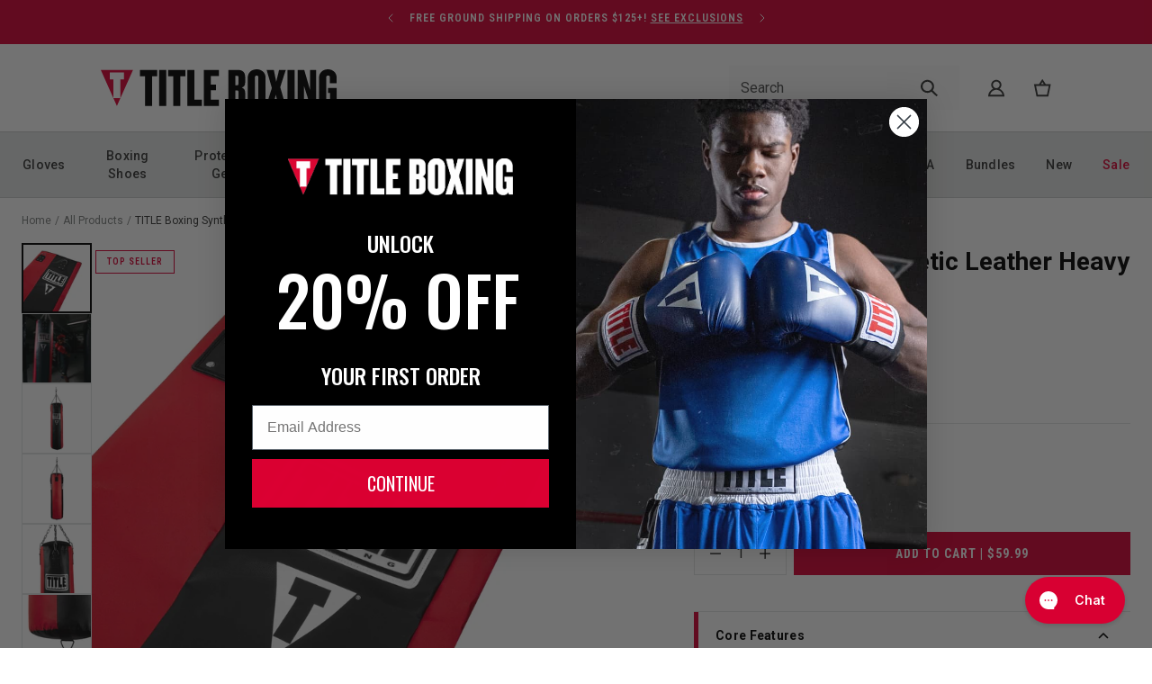

--- FILE ---
content_type: text/html; charset=utf-8
request_url: https://www.titleboxing.com/es/products/title-boxing-synthetic-leather-heavy-bag-unfilled
body_size: 42134
content:
<!DOCTYPE html>
<html lang="es">
  <head><title>TITLE Boxing Synthetic Leather Heavy Bag - Unfilled</title>

<meta charset="utf-8">
<meta content="IE=edge" http-equiv="X-UA-Compatible">
<meta content="width=device-width,initial-scale=1" name="viewport">
<meta name="description" content="TITLE Boxing Synthetic Leather Heavy Bag - Unfilled #html-body [data-pb-style=GUO7P9L]{justify-content:flex-start;display:flex;flex-direction:column;background-position:left top;background-size:cover;background-repeat:no-repeat;background-attachment:scrol">

<link rel="canonical" href="https://www.titleboxing.com/es/products/title-boxing-synthetic-leather-heavy-bag-unfilled">
<link
  rel="shortcut icon"
  href="//www.titleboxing.com/cdn/shop/files/fav-Icon_32x32.png?v=1663962273"
  type="image/png">

<link href="https://fonts.googleapis.com" rel="preconnect">
<link
  crossorigin
  href="https://fonts.gstatic.com"
  rel="preconnect">
<link href="https://fonts.googleapis.com/css2?family=Roboto:ital,wght@0,400;0,500;1,400;1,500&family=Oswald:wght@400;600;700&family=Roboto+Condensed:ital,wght@0,300;0,400;0,700;1,300;1,400;1,700&display=swap" rel="stylesheet">

<link
  rel="preload"
  as="style"
  onload="this.onload=null;this.rel='stylesheet'"
  href="//www.titleboxing.com/cdn/shop/t/59/assets/theme.css?v=58599619892139042031767882276" />
<link
  rel="preload"
  as="style"
  onload="this.onload=null;this.rel='stylesheet'"
  href="//www.titleboxing.com/cdn/shop/t/59/assets/glide.min.css?v=154069463700093484551767820440" />


    <!-- Google Tag Manager -->
    <script>
      (function(w,d,s,l,i){w[l]=w[l]||[];w[l].push({'gtm.start':
        new Date().getTime(),event:'gtm.js'});var f=d.getElementsByTagName(s)[0],
        j=d.createElement(s),dl=l!='dataLayer'?'&l='+l:'';j.async=true;j.src=
        'https://www.googletagmanager.com/gtm.js?id='+i+dl;f.parentNode.insertBefore(j,f);
        })(window,document,'script','dataLayer','GTM-T662XM');
    </script>
<!-- End Google Tag Manager -->






  
  
  
  
  




<meta name="description" content="TITLE Boxing Synthetic Leather Heavy Bag - Unfilled #html-body [data-pb-style=GUO7P9L]{justify-content:flex-start;display:flex;flex-direction:column;background-position:left top;background-size:cover;background-repeat:no-repeat;background-attachment:scrol" />
<meta property="og:url" content="https://www.titleboxing.com/es/products/title-boxing-synthetic-leather-heavy-bag-unfilled">
<meta property="og:site_name" content="TITLE Boxing">
<meta property="og:type" content="product">
<meta property="og:title" content="TITLE Boxing Synthetic Leather Heavy Bag (Unfilled)">
<meta property="og:description" content="TITLE Boxing Synthetic Leather Heavy Bag - Unfilled #html-body [data-pb-style=GUO7P9L]{justify-content:flex-start;display:flex;flex-direction:column;background-position:left top;background-size:cover;background-repeat:no-repeat;background-attachment:scrol">
<meta property="og:image" content="http://www.titleboxing.com/cdn/shop/products/uftshb-bk-rd_6_1024x.jpg?v=1675224238">
<meta property="og:image:secure_url" content="https://www.titleboxing.com/cdn/shop/products/uftshb-bk-rd_6_1024x.jpg?v=1675224238">
<meta property="og:price:amount" content="59.99">
<meta property="og:price:currency" content="USD">

<meta name="twitter:title" content="TITLE Boxing Synthetic Leather Heavy Bag (Unfilled)">
<meta name="twitter:description" content="TITLE Boxing Synthetic Leather Heavy Bag - Unfilled #html-body [data-pb-style=GUO7P9L]{justify-content:flex-start;display:flex;flex-direction:column;background-position:left top;background-size:cover;background-repeat:no-repeat;background-attachment:scrol">
<meta name="twitter:card" content="summary_large_image">
<meta name="twitter:image" content="https://www.titleboxing.com/cdn/shop/products/uftshb-bk-rd_6_1024x.jpg?v=1675224238">
<meta name="twitter:image:width" content="480">
<meta name="twitter:image:height" content="480">
<script>window.performance && window.performance.mark && window.performance.mark('shopify.content_for_header.start');</script><meta name="facebook-domain-verification" content="rzi38kzfwdm10iip1y2ayqe4oik88v">
<meta id="shopify-digital-wallet" name="shopify-digital-wallet" content="/64238813399/digital_wallets/dialog">
<meta name="shopify-checkout-api-token" content="8537d5cfb52d9c410552f2f44677577f">
<meta id="in-context-paypal-metadata" data-shop-id="64238813399" data-venmo-supported="false" data-environment="production" data-locale="es_ES" data-paypal-v4="true" data-currency="USD">
<link rel="alternate" hreflang="x-default" href="https://www.titleboxing.com/products/title-boxing-synthetic-leather-heavy-bag-unfilled">
<link rel="alternate" hreflang="en-US" href="https://www.titleboxing.com/products/title-boxing-synthetic-leather-heavy-bag-unfilled">
<link rel="alternate" hreflang="es-US" href="https://www.titleboxing.com/es/products/title-boxing-synthetic-leather-heavy-bag-unfilled">
<link rel="alternate" type="application/json+oembed" href="https://www.titleboxing.com/es/products/title-boxing-synthetic-leather-heavy-bag-unfilled.oembed">
<script async="async" src="/checkouts/internal/preloads.js?locale=es-US"></script>
<link rel="preconnect" href="https://shop.app" crossorigin="anonymous">
<script async="async" src="https://shop.app/checkouts/internal/preloads.js?locale=es-US&shop_id=64238813399" crossorigin="anonymous"></script>
<script id="apple-pay-shop-capabilities" type="application/json">{"shopId":64238813399,"countryCode":"US","currencyCode":"USD","merchantCapabilities":["supports3DS"],"merchantId":"gid:\/\/shopify\/Shop\/64238813399","merchantName":"TITLE Boxing","requiredBillingContactFields":["postalAddress","email","phone"],"requiredShippingContactFields":["postalAddress","email","phone"],"shippingType":"shipping","supportedNetworks":["visa","masterCard","amex","discover","elo","jcb"],"total":{"type":"pending","label":"TITLE Boxing","amount":"1.00"},"shopifyPaymentsEnabled":true,"supportsSubscriptions":true}</script>
<script id="shopify-features" type="application/json">{"accessToken":"8537d5cfb52d9c410552f2f44677577f","betas":["rich-media-storefront-analytics"],"domain":"www.titleboxing.com","predictiveSearch":true,"shopId":64238813399,"locale":"es"}</script>
<script>var Shopify = Shopify || {};
Shopify.shop = "title-boxing-llc.myshopify.com";
Shopify.locale = "es";
Shopify.currency = {"active":"USD","rate":"1.0"};
Shopify.country = "US";
Shopify.theme = {"name":"Theme Fix | 01.07.25 | cg","id":157923246295,"schema_name":"eHouse All Nàtural","schema_version":"0.1.0","theme_store_id":887,"role":"main"};
Shopify.theme.handle = "null";
Shopify.theme.style = {"id":null,"handle":null};
Shopify.cdnHost = "www.titleboxing.com/cdn";
Shopify.routes = Shopify.routes || {};
Shopify.routes.root = "/es/";</script>
<script type="module">!function(o){(o.Shopify=o.Shopify||{}).modules=!0}(window);</script>
<script>!function(o){function n(){var o=[];function n(){o.push(Array.prototype.slice.apply(arguments))}return n.q=o,n}var t=o.Shopify=o.Shopify||{};t.loadFeatures=n(),t.autoloadFeatures=n()}(window);</script>
<script>
  window.ShopifyPay = window.ShopifyPay || {};
  window.ShopifyPay.apiHost = "shop.app\/pay";
  window.ShopifyPay.redirectState = null;
</script>
<script id="shop-js-analytics" type="application/json">{"pageType":"product"}</script>
<script defer="defer" async type="module" src="//www.titleboxing.com/cdn/shopifycloud/shop-js/modules/v2/client.init-shop-cart-sync_-aut3ZVe.es.esm.js"></script>
<script defer="defer" async type="module" src="//www.titleboxing.com/cdn/shopifycloud/shop-js/modules/v2/chunk.common_jR-HGkUL.esm.js"></script>
<script type="module">
  await import("//www.titleboxing.com/cdn/shopifycloud/shop-js/modules/v2/client.init-shop-cart-sync_-aut3ZVe.es.esm.js");
await import("//www.titleboxing.com/cdn/shopifycloud/shop-js/modules/v2/chunk.common_jR-HGkUL.esm.js");

  window.Shopify.SignInWithShop?.initShopCartSync?.({"fedCMEnabled":true,"windoidEnabled":true});

</script>
<script>
  window.Shopify = window.Shopify || {};
  if (!window.Shopify.featureAssets) window.Shopify.featureAssets = {};
  window.Shopify.featureAssets['shop-js'] = {"shop-cart-sync":["modules/v2/client.shop-cart-sync_BAYdngfT.es.esm.js","modules/v2/chunk.common_jR-HGkUL.esm.js"],"init-fed-cm":["modules/v2/client.init-fed-cm_C1KIrACA.es.esm.js","modules/v2/chunk.common_jR-HGkUL.esm.js"],"shop-button":["modules/v2/client.shop-button_nPJqyawu.es.esm.js","modules/v2/chunk.common_jR-HGkUL.esm.js"],"init-windoid":["modules/v2/client.init-windoid_BBN3UDv3.es.esm.js","modules/v2/chunk.common_jR-HGkUL.esm.js"],"shop-cash-offers":["modules/v2/client.shop-cash-offers_DHr6BHOX.es.esm.js","modules/v2/chunk.common_jR-HGkUL.esm.js","modules/v2/chunk.modal_K_-4b6jm.esm.js"],"shop-toast-manager":["modules/v2/client.shop-toast-manager_DsmMrndK.es.esm.js","modules/v2/chunk.common_jR-HGkUL.esm.js"],"init-shop-email-lookup-coordinator":["modules/v2/client.init-shop-email-lookup-coordinator_CqHiorcR.es.esm.js","modules/v2/chunk.common_jR-HGkUL.esm.js"],"pay-button":["modules/v2/client.pay-button_CyYMAtLe.es.esm.js","modules/v2/chunk.common_jR-HGkUL.esm.js"],"avatar":["modules/v2/client.avatar_BTnouDA3.es.esm.js"],"init-shop-cart-sync":["modules/v2/client.init-shop-cart-sync_-aut3ZVe.es.esm.js","modules/v2/chunk.common_jR-HGkUL.esm.js"],"shop-login-button":["modules/v2/client.shop-login-button_CkV-3QmP.es.esm.js","modules/v2/chunk.common_jR-HGkUL.esm.js","modules/v2/chunk.modal_K_-4b6jm.esm.js"],"init-customer-accounts-sign-up":["modules/v2/client.init-customer-accounts-sign-up_OVpxiKuf.es.esm.js","modules/v2/client.shop-login-button_CkV-3QmP.es.esm.js","modules/v2/chunk.common_jR-HGkUL.esm.js","modules/v2/chunk.modal_K_-4b6jm.esm.js"],"init-shop-for-new-customer-accounts":["modules/v2/client.init-shop-for-new-customer-accounts_B3-6tUHj.es.esm.js","modules/v2/client.shop-login-button_CkV-3QmP.es.esm.js","modules/v2/chunk.common_jR-HGkUL.esm.js","modules/v2/chunk.modal_K_-4b6jm.esm.js"],"init-customer-accounts":["modules/v2/client.init-customer-accounts_DAvreLqn.es.esm.js","modules/v2/client.shop-login-button_CkV-3QmP.es.esm.js","modules/v2/chunk.common_jR-HGkUL.esm.js","modules/v2/chunk.modal_K_-4b6jm.esm.js"],"shop-follow-button":["modules/v2/client.shop-follow-button_D-yP9CCa.es.esm.js","modules/v2/chunk.common_jR-HGkUL.esm.js","modules/v2/chunk.modal_K_-4b6jm.esm.js"],"lead-capture":["modules/v2/client.lead-capture_cgi9rykO.es.esm.js","modules/v2/chunk.common_jR-HGkUL.esm.js","modules/v2/chunk.modal_K_-4b6jm.esm.js"],"checkout-modal":["modules/v2/client.checkout-modal_CNOx8cMi.es.esm.js","modules/v2/chunk.common_jR-HGkUL.esm.js","modules/v2/chunk.modal_K_-4b6jm.esm.js"],"shop-login":["modules/v2/client.shop-login_B0Pz78O1.es.esm.js","modules/v2/chunk.common_jR-HGkUL.esm.js","modules/v2/chunk.modal_K_-4b6jm.esm.js"],"payment-terms":["modules/v2/client.payment-terms_DHTqhmPP.es.esm.js","modules/v2/chunk.common_jR-HGkUL.esm.js","modules/v2/chunk.modal_K_-4b6jm.esm.js"]};
</script>
<script>(function() {
  var isLoaded = false;
  function asyncLoad() {
    if (isLoaded) return;
    isLoaded = true;
    var urls = ["https:\/\/unpkg.com\/@happyreturns\/happyreturns-script-tag?shop=title-boxing-llc.myshopify.com","https:\/\/config.gorgias.chat\/bundle-loader\/01GYCCRRAC3G0RF37GJAYHZF4W?source=shopify1click\u0026shop=title-boxing-llc.myshopify.com","https:\/\/cdn.attn.tv\/titleboxing\/dtag.js?shop=title-boxing-llc.myshopify.com","https:\/\/assets1.adroll.com\/shopify\/latest\/j\/shopify_rolling_bootstrap_v2.js?adroll_adv_id=LM6VZ5WY7VCGTELDZ2FZMI\u0026adroll_pix_id=2LDHEJGULZEULKKUXQVLIX\u0026shop=title-boxing-llc.myshopify.com","https:\/\/cdn.9gtb.com\/loader.js?g_cvt_id=555d0e02-fee4-4843-a216-6537118bb5c6\u0026shop=title-boxing-llc.myshopify.com"];
    for (var i = 0; i < urls.length; i++) {
      var s = document.createElement('script');
      s.type = 'text/javascript';
      s.async = true;
      s.src = urls[i];
      var x = document.getElementsByTagName('script')[0];
      x.parentNode.insertBefore(s, x);
    }
  };
  if(window.attachEvent) {
    window.attachEvent('onload', asyncLoad);
  } else {
    window.addEventListener('load', asyncLoad, false);
  }
})();</script>
<script id="__st">var __st={"a":64238813399,"offset":-21600,"reqid":"04b4b7cc-84f5-4430-b3fa-a86fb94c0474-1769015965","pageurl":"www.titleboxing.com\/es\/products\/title-boxing-synthetic-leather-heavy-bag-unfilled","u":"4eb829e02b28","p":"product","rtyp":"product","rid":7872458555607};</script>
<script>window.ShopifyPaypalV4VisibilityTracking = true;</script>
<script id="captcha-bootstrap">!function(){'use strict';const t='contact',e='account',n='new_comment',o=[[t,t],['blogs',n],['comments',n],[t,'customer']],c=[[e,'customer_login'],[e,'guest_login'],[e,'recover_customer_password'],[e,'create_customer']],r=t=>t.map((([t,e])=>`form[action*='/${t}']:not([data-nocaptcha='true']) input[name='form_type'][value='${e}']`)).join(','),a=t=>()=>t?[...document.querySelectorAll(t)].map((t=>t.form)):[];function s(){const t=[...o],e=r(t);return a(e)}const i='password',u='form_key',d=['recaptcha-v3-token','g-recaptcha-response','h-captcha-response',i],f=()=>{try{return window.sessionStorage}catch{return}},m='__shopify_v',_=t=>t.elements[u];function p(t,e,n=!1){try{const o=window.sessionStorage,c=JSON.parse(o.getItem(e)),{data:r}=function(t){const{data:e,action:n}=t;return t[m]||n?{data:e,action:n}:{data:t,action:n}}(c);for(const[e,n]of Object.entries(r))t.elements[e]&&(t.elements[e].value=n);n&&o.removeItem(e)}catch(o){console.error('form repopulation failed',{error:o})}}const l='form_type',E='cptcha';function T(t){t.dataset[E]=!0}const w=window,h=w.document,L='Shopify',v='ce_forms',y='captcha';let A=!1;((t,e)=>{const n=(g='f06e6c50-85a8-45c8-87d0-21a2b65856fe',I='https://cdn.shopify.com/shopifycloud/storefront-forms-hcaptcha/ce_storefront_forms_captcha_hcaptcha.v1.5.2.iife.js',D={infoText:'Protegido por hCaptcha',privacyText:'Privacidad',termsText:'Términos'},(t,e,n)=>{const o=w[L][v],c=o.bindForm;if(c)return c(t,g,e,D).then(n);var r;o.q.push([[t,g,e,D],n]),r=I,A||(h.body.append(Object.assign(h.createElement('script'),{id:'captcha-provider',async:!0,src:r})),A=!0)});var g,I,D;w[L]=w[L]||{},w[L][v]=w[L][v]||{},w[L][v].q=[],w[L][y]=w[L][y]||{},w[L][y].protect=function(t,e){n(t,void 0,e),T(t)},Object.freeze(w[L][y]),function(t,e,n,w,h,L){const[v,y,A,g]=function(t,e,n){const i=e?o:[],u=t?c:[],d=[...i,...u],f=r(d),m=r(i),_=r(d.filter((([t,e])=>n.includes(e))));return[a(f),a(m),a(_),s()]}(w,h,L),I=t=>{const e=t.target;return e instanceof HTMLFormElement?e:e&&e.form},D=t=>v().includes(t);t.addEventListener('submit',(t=>{const e=I(t);if(!e)return;const n=D(e)&&!e.dataset.hcaptchaBound&&!e.dataset.recaptchaBound,o=_(e),c=g().includes(e)&&(!o||!o.value);(n||c)&&t.preventDefault(),c&&!n&&(function(t){try{if(!f())return;!function(t){const e=f();if(!e)return;const n=_(t);if(!n)return;const o=n.value;o&&e.removeItem(o)}(t);const e=Array.from(Array(32),(()=>Math.random().toString(36)[2])).join('');!function(t,e){_(t)||t.append(Object.assign(document.createElement('input'),{type:'hidden',name:u})),t.elements[u].value=e}(t,e),function(t,e){const n=f();if(!n)return;const o=[...t.querySelectorAll(`input[type='${i}']`)].map((({name:t})=>t)),c=[...d,...o],r={};for(const[a,s]of new FormData(t).entries())c.includes(a)||(r[a]=s);n.setItem(e,JSON.stringify({[m]:1,action:t.action,data:r}))}(t,e)}catch(e){console.error('failed to persist form',e)}}(e),e.submit())}));const S=(t,e)=>{t&&!t.dataset[E]&&(n(t,e.some((e=>e===t))),T(t))};for(const o of['focusin','change'])t.addEventListener(o,(t=>{const e=I(t);D(e)&&S(e,y())}));const B=e.get('form_key'),M=e.get(l),P=B&&M;t.addEventListener('DOMContentLoaded',(()=>{const t=y();if(P)for(const e of t)e.elements[l].value===M&&p(e,B);[...new Set([...A(),...v().filter((t=>'true'===t.dataset.shopifyCaptcha))])].forEach((e=>S(e,t)))}))}(h,new URLSearchParams(w.location.search),n,t,e,['guest_login'])})(!0,!0)}();</script>
<script integrity="sha256-4kQ18oKyAcykRKYeNunJcIwy7WH5gtpwJnB7kiuLZ1E=" data-source-attribution="shopify.loadfeatures" defer="defer" src="//www.titleboxing.com/cdn/shopifycloud/storefront/assets/storefront/load_feature-a0a9edcb.js" crossorigin="anonymous"></script>
<script crossorigin="anonymous" defer="defer" src="//www.titleboxing.com/cdn/shopifycloud/storefront/assets/shopify_pay/storefront-65b4c6d7.js?v=20250812"></script>
<script data-source-attribution="shopify.dynamic_checkout.dynamic.init">var Shopify=Shopify||{};Shopify.PaymentButton=Shopify.PaymentButton||{isStorefrontPortableWallets:!0,init:function(){window.Shopify.PaymentButton.init=function(){};var t=document.createElement("script");t.src="https://www.titleboxing.com/cdn/shopifycloud/portable-wallets/latest/portable-wallets.es.js",t.type="module",document.head.appendChild(t)}};
</script>
<script data-source-attribution="shopify.dynamic_checkout.buyer_consent">
  function portableWalletsHideBuyerConsent(e){var t=document.getElementById("shopify-buyer-consent"),n=document.getElementById("shopify-subscription-policy-button");t&&n&&(t.classList.add("hidden"),t.setAttribute("aria-hidden","true"),n.removeEventListener("click",e))}function portableWalletsShowBuyerConsent(e){var t=document.getElementById("shopify-buyer-consent"),n=document.getElementById("shopify-subscription-policy-button");t&&n&&(t.classList.remove("hidden"),t.removeAttribute("aria-hidden"),n.addEventListener("click",e))}window.Shopify?.PaymentButton&&(window.Shopify.PaymentButton.hideBuyerConsent=portableWalletsHideBuyerConsent,window.Shopify.PaymentButton.showBuyerConsent=portableWalletsShowBuyerConsent);
</script>
<script data-source-attribution="shopify.dynamic_checkout.cart.bootstrap">document.addEventListener("DOMContentLoaded",(function(){function t(){return document.querySelector("shopify-accelerated-checkout-cart, shopify-accelerated-checkout")}if(t())Shopify.PaymentButton.init();else{new MutationObserver((function(e,n){t()&&(Shopify.PaymentButton.init(),n.disconnect())})).observe(document.body,{childList:!0,subtree:!0})}}));
</script>
<link id="shopify-accelerated-checkout-styles" rel="stylesheet" media="screen" href="https://www.titleboxing.com/cdn/shopifycloud/portable-wallets/latest/accelerated-checkout-backwards-compat.css" crossorigin="anonymous">
<style id="shopify-accelerated-checkout-cart">
        #shopify-buyer-consent {
  margin-top: 1em;
  display: inline-block;
  width: 100%;
}

#shopify-buyer-consent.hidden {
  display: none;
}

#shopify-subscription-policy-button {
  background: none;
  border: none;
  padding: 0;
  text-decoration: underline;
  font-size: inherit;
  cursor: pointer;
}

#shopify-subscription-policy-button::before {
  box-shadow: none;
}

      </style>

<script>window.performance && window.performance.mark && window.performance.mark('shopify.content_for_header.end');</script>

    <link rel="preload stylesheet" href="//www.titleboxing.com/cdn/shop/t/59/assets/boost-pfs-instant-search.css?v=168313298403665607581767820458" as="style"><link href="//www.titleboxing.com/cdn/shop/t/59/assets/boost-pfs-custom.css?v=28857305928680232021767820458" rel="stylesheet" type="text/css" media="all" />
<style data-id="boost-pfs-style">
    .boost-pfs-filter-option-title-text {}

   .boost-pfs-filter-tree-v .boost-pfs-filter-option-title-text:before {}
    .boost-pfs-filter-tree-v .boost-pfs-filter-option.boost-pfs-filter-option-collapsed .boost-pfs-filter-option-title-text:before {}
    .boost-pfs-filter-tree-h .boost-pfs-filter-option-title-heading:before {}

    .boost-pfs-filter-refine-by .boost-pfs-filter-option-title h3 {}

    .boost-pfs-filter-option-content .boost-pfs-filter-option-item-list .boost-pfs-filter-option-item button,
    .boost-pfs-filter-option-content .boost-pfs-filter-option-item-list .boost-pfs-filter-option-item .boost-pfs-filter-button,
    .boost-pfs-filter-option-range-amount input,
    .boost-pfs-filter-tree-v .boost-pfs-filter-refine-by .boost-pfs-filter-refine-by-items .refine-by-item,
    .boost-pfs-filter-refine-by-wrapper-v .boost-pfs-filter-refine-by .boost-pfs-filter-refine-by-items .refine-by-item,
    .boost-pfs-filter-refine-by .boost-pfs-filter-option-title,
    .boost-pfs-filter-refine-by .boost-pfs-filter-refine-by-items .refine-by-item>a,
    .boost-pfs-filter-refine-by>span,
    .boost-pfs-filter-clear,
    .boost-pfs-filter-clear-all{}
    .boost-pfs-filter-tree-h .boost-pfs-filter-pc .boost-pfs-filter-refine-by-items .refine-by-item .boost-pfs-filter-clear .refine-by-type,
    .boost-pfs-filter-refine-by-wrapper-h .boost-pfs-filter-pc .boost-pfs-filter-refine-by-items .refine-by-item .boost-pfs-filter-clear .refine-by-type {}

    .boost-pfs-filter-option-multi-level-collections .boost-pfs-filter-option-multi-level-list .boost-pfs-filter-option-item .boost-pfs-filter-button-arrow .boost-pfs-arrow:before,
    .boost-pfs-filter-option-multi-level-tag .boost-pfs-filter-option-multi-level-list .boost-pfs-filter-option-item .boost-pfs-filter-button-arrow .boost-pfs-arrow:before {}

    .boost-pfs-filter-refine-by-wrapper-v .boost-pfs-filter-refine-by .boost-pfs-filter-refine-by-items .refine-by-item .boost-pfs-filter-clear:after,
    .boost-pfs-filter-refine-by-wrapper-v .boost-pfs-filter-refine-by .boost-pfs-filter-refine-by-items .refine-by-item .boost-pfs-filter-clear:before,
    .boost-pfs-filter-tree-v .boost-pfs-filter-refine-by .boost-pfs-filter-refine-by-items .refine-by-item .boost-pfs-filter-clear:after,
    .boost-pfs-filter-tree-v .boost-pfs-filter-refine-by .boost-pfs-filter-refine-by-items .refine-by-item .boost-pfs-filter-clear:before,
    .boost-pfs-filter-refine-by-wrapper-h .boost-pfs-filter-pc .boost-pfs-filter-refine-by-items .refine-by-item .boost-pfs-filter-clear:after,
    .boost-pfs-filter-refine-by-wrapper-h .boost-pfs-filter-pc .boost-pfs-filter-refine-by-items .refine-by-item .boost-pfs-filter-clear:before,
    .boost-pfs-filter-tree-h .boost-pfs-filter-pc .boost-pfs-filter-refine-by-items .refine-by-item .boost-pfs-filter-clear:after,
    .boost-pfs-filter-tree-h .boost-pfs-filter-pc .boost-pfs-filter-refine-by-items .refine-by-item .boost-pfs-filter-clear:before {}
    .boost-pfs-filter-option-range-slider .noUi-value-horizontal {}

    .boost-pfs-filter-tree-mobile-button button,
    .boost-pfs-filter-top-sorting-mobile button {}
    .boost-pfs-filter-top-sorting-mobile button>span:after {}
  </style>



    <style>
  .transcy-mobile > #transcyBtnSwitcher {
    padding: 0 !important;
  }
</style>

    <!-- GSC Verification Script -->
    <meta name="google-site-verification" content="_oiNBFkoNTM8suUsAPmM_Q_ShlJxiGd0F69RiiTMnLU" />
    <!-- GSC Verification Script -->

    <!-- Userway Script -->
    <script>
    (function(d){
      var s = d.createElement("script");
      /* uncomment the following line to override default position*/
      /* s.setAttribute("data-position", 3);*/
      /* uncomment the following line to override default size (values: small, large)*/
      /* s.setAttribute("data-size", "small");*/
      /* uncomment the following line to override default language (e.g., fr, de, es, he, nl, etc.)*/
      /* s.setAttribute("data-language", "language");*/
      /* uncomment the following line to override color set via widget (e.g., #053f67)*/
      /* s.setAttribute("data-color", "#053e67");*/
      /* uncomment the following line to override type set via widget (1=person, 2=chair, 3=eye, 4=text)*/
      /* s.setAttribute("data-type", "1");*/
      /* s.setAttribute("data-statement_text:", "Our Accessibility Statement");*/
      /* s.setAttribute("data-statement_url", "http://www.example.com/accessibility")";*/
      /* uncomment the following line to override support on mobile devices*/
      /* s.setAttribute("data-mobile", true);*/
      /* uncomment the following line to set custom trigger action for accessibility menu*/
      /* s.setAttribute("data-trigger", "triggerId")*/
      /* uncomment the following line to override widget's z-index property*/
      /* s.setAttribute("data-z-index", 10001);*/
      /* uncomment the following line to enable Live site translations (e.g., fr, de, es, he, nl, etc.)*/
      /* s.setAttribute("data-site-language", "null");*/
      s.setAttribute("data-widget_layout", "full")
      s.setAttribute("data-account", "ChqzqcvXN0");
      s.setAttribute("src", "https://cdn.userway.org/widget.js");
      (d.body || d.head).appendChild(s);
    })(document)
    </script>
    <noscript>Please ensure Javascript is enabled for purposes of <a href="https://userway.org">website accessibility</a></noscript>
    <!-- Userway Script -->



  <!-- BEGIN app block: shopify://apps/attentive/blocks/attn-tag/8df62c72-8fe4-407e-a5b3-72132be30a0d --><script type="text/javascript" src="https://cdn.attn.tv/titleboxing/dtag.js?source=app-embed" defer="defer"></script>


<!-- END app block --><!-- BEGIN app block: shopify://apps/klaviyo-email-marketing-sms/blocks/klaviyo-onsite-embed/2632fe16-c075-4321-a88b-50b567f42507 -->












  <script async src="https://static.klaviyo.com/onsite/js/XhBaZc/klaviyo.js?company_id=XhBaZc"></script>
  <script>!function(){if(!window.klaviyo){window._klOnsite=window._klOnsite||[];try{window.klaviyo=new Proxy({},{get:function(n,i){return"push"===i?function(){var n;(n=window._klOnsite).push.apply(n,arguments)}:function(){for(var n=arguments.length,o=new Array(n),w=0;w<n;w++)o[w]=arguments[w];var t="function"==typeof o[o.length-1]?o.pop():void 0,e=new Promise((function(n){window._klOnsite.push([i].concat(o,[function(i){t&&t(i),n(i)}]))}));return e}}})}catch(n){window.klaviyo=window.klaviyo||[],window.klaviyo.push=function(){var n;(n=window._klOnsite).push.apply(n,arguments)}}}}();</script>

  
    <script id="viewed_product">
      if (item == null) {
        var _learnq = _learnq || [];

        var MetafieldReviews = null
        var MetafieldYotpoRating = null
        var MetafieldYotpoCount = null
        var MetafieldLooxRating = null
        var MetafieldLooxCount = null
        var okendoProduct = null
        var okendoProductReviewCount = null
        var okendoProductReviewAverageValue = null
        try {
          // The following fields are used for Customer Hub recently viewed in order to add reviews.
          // This information is not part of __kla_viewed. Instead, it is part of __kla_viewed_reviewed_items
          MetafieldReviews = {"rating":{"scale_min":"1.0","scale_max":"5.0","value":"5.0"},"rating_count":3};
          MetafieldYotpoRating = null
          MetafieldYotpoCount = null
          MetafieldLooxRating = null
          MetafieldLooxCount = null

          okendoProduct = null
          // If the okendo metafield is not legacy, it will error, which then requires the new json formatted data
          if (okendoProduct && 'error' in okendoProduct) {
            okendoProduct = null
          }
          okendoProductReviewCount = okendoProduct ? okendoProduct.reviewCount : null
          okendoProductReviewAverageValue = okendoProduct ? okendoProduct.reviewAverageValue : null
        } catch (error) {
          console.error('Error in Klaviyo onsite reviews tracking:', error);
        }

        var item = {
          Name: "TITLE Boxing Synthetic Leather Heavy Bag (Unfilled)",
          ProductID: 7872458555607,
          Categories: ["All","Boost All","Gifts Under $100","Gifts Under $150","Heavy Bags","Non-Excluded Products - No Sale","Non-Excluded Products - No Sale - Under 175","Punching Bags","TITLE Boxing","Top Sellers","Top Sellers: Punching Bags"],
          ImageURL: "https://www.titleboxing.com/cdn/shop/products/uftshb-bk-rd_6_grande.jpg?v=1675224238",
          URL: "https://www.titleboxing.com/es/products/title-boxing-synthetic-leather-heavy-bag-unfilled",
          Brand: "TITLE Boxing",
          Price: "$59.99",
          Value: "59.99",
          CompareAtPrice: "$0.00"
        };
        _learnq.push(['track', 'Viewed Product', item]);
        _learnq.push(['trackViewedItem', {
          Title: item.Name,
          ItemId: item.ProductID,
          Categories: item.Categories,
          ImageUrl: item.ImageURL,
          Url: item.URL,
          Metadata: {
            Brand: item.Brand,
            Price: item.Price,
            Value: item.Value,
            CompareAtPrice: item.CompareAtPrice
          },
          metafields:{
            reviews: MetafieldReviews,
            yotpo:{
              rating: MetafieldYotpoRating,
              count: MetafieldYotpoCount,
            },
            loox:{
              rating: MetafieldLooxRating,
              count: MetafieldLooxCount,
            },
            okendo: {
              rating: okendoProductReviewAverageValue,
              count: okendoProductReviewCount,
            }
          }
        }]);
      }
    </script>
  




  <script>
    window.klaviyoReviewsProductDesignMode = false
  </script>







<!-- END app block --><!-- BEGIN app block: shopify://apps/transcy/blocks/switcher_embed_block/bce4f1c0-c18c-43b0-b0b2-a1aefaa44573 --><!-- BEGIN app snippet: fa_translate_core --><script>
    (function () {
        console.log("transcy ignore convert TC value",typeof transcy_ignoreConvertPrice != "undefined");
        
        function addMoneyTag(mutations, observer) {
            let currencyCookie = getCookieCore("transcy_currency");
            
            let shopifyCurrencyRegex = buildXPathQuery(
                window.ShopifyTC.shopifyCurrency.price_currency
            );
            let currencyRegex = buildCurrencyRegex(window.ShopifyTC.shopifyCurrency.price_currency)
            let tempTranscy = document.evaluate(shopifyCurrencyRegex, document, null, XPathResult.ORDERED_NODE_SNAPSHOT_TYPE, null);
            for (let iTranscy = 0; iTranscy < tempTranscy.snapshotLength; iTranscy++) {
                let elTranscy = tempTranscy.snapshotItem(iTranscy);
                if (elTranscy.innerHTML &&
                !elTranscy.classList.contains('transcy-money') && (typeof transcy_ignoreConvertPrice == "undefined" ||
                !transcy_ignoreConvertPrice?.some(className => elTranscy.classList?.contains(className))) && elTranscy?.childNodes?.length == 1) {
                    if (!window.ShopifyTC?.shopifyCurrency?.price_currency || currencyCookie == window.ShopifyTC?.currency?.active || !currencyCookie) {
                        addClassIfNotExists(elTranscy, 'notranslate');
                        continue;
                    }

                    elTranscy.classList.add('transcy-money');
                    let innerHTML = replaceMatches(elTranscy?.textContent, currencyRegex);
                    elTranscy.innerHTML = innerHTML;
                    if (!innerHTML.includes("tc-money")) {
                        addClassIfNotExists(elTranscy, 'notranslate');
                    }
                } 
                if (elTranscy.classList.contains('transcy-money') && !elTranscy?.innerHTML?.includes("tc-money")) {
                    addClassIfNotExists(elTranscy, 'notranslate');
                }
            }
        }
    
        function logChangesTranscy(mutations, observer) {
            const xpathQuery = `
                //*[text()[contains(.,"•tc")]] |
                //*[text()[contains(.,"tc")]] |
                //*[text()[contains(.,"transcy")]] |
                //textarea[@placeholder[contains(.,"transcy")]] |
                //textarea[@placeholder[contains(.,"tc")]] |
                //select[@placeholder[contains(.,"transcy")]] |
                //select[@placeholder[contains(.,"tc")]] |
                //input[@placeholder[contains(.,"tc")]] |
                //input[@value[contains(.,"tc")]] |
                //input[@value[contains(.,"transcy")]] |
                //*[text()[contains(.,"TC")]] |
                //textarea[@placeholder[contains(.,"TC")]] |
                //select[@placeholder[contains(.,"TC")]] |
                //input[@placeholder[contains(.,"TC")]] |
                //input[@value[contains(.,"TC")]]
            `;
            let tempTranscy = document.evaluate(xpathQuery, document, null, XPathResult.ORDERED_NODE_SNAPSHOT_TYPE, null);
            for (let iTranscy = 0; iTranscy < tempTranscy.snapshotLength; iTranscy++) {
                let elTranscy = tempTranscy.snapshotItem(iTranscy);
                let innerHtmlTranscy = elTranscy?.innerHTML ? elTranscy.innerHTML : "";
                if (innerHtmlTranscy && !["SCRIPT", "LINK", "STYLE"].includes(elTranscy.nodeName)) {
                    const textToReplace = [
                        '&lt;•tc&gt;', '&lt;/•tc&gt;', '&lt;tc&gt;', '&lt;/tc&gt;',
                        '&lt;transcy&gt;', '&lt;/transcy&gt;', '&amp;lt;tc&amp;gt;',
                        '&amp;lt;/tc&amp;gt;', '&lt;TRANSCY&gt;', '&lt;/TRANSCY&gt;',
                        '&lt;TC&gt;', '&lt;/TC&gt;'
                    ];
                    let containsTag = textToReplace.some(tag => innerHtmlTranscy.includes(tag));
                    if (containsTag) {
                        textToReplace.forEach(tag => {
                            innerHtmlTranscy = innerHtmlTranscy.replaceAll(tag, '');
                        });
                        elTranscy.innerHTML = innerHtmlTranscy;
                        elTranscy.setAttribute('translate', 'no');
                    }
    
                    const tagsToReplace = ['<•tc>', '</•tc>', '<tc>', '</tc>', '<transcy>', '</transcy>', '<TC>', '</TC>', '<TRANSCY>', '</TRANSCY>'];
                    if (tagsToReplace.some(tag => innerHtmlTranscy.includes(tag))) {
                        innerHtmlTranscy = innerHtmlTranscy.replace(/<(|\/)transcy>|<(|\/)tc>|<(|\/)•tc>/gi, "");
                        elTranscy.innerHTML = innerHtmlTranscy;
                        elTranscy.setAttribute('translate', 'no');
                    }
                }
                if (["INPUT"].includes(elTranscy.nodeName)) {
                    let valueInputTranscy = elTranscy.value.replaceAll("&lt;tc&gt;", "").replaceAll("&lt;/tc&gt;", "").replace(/<(|\/)transcy>|<(|\/)tc>/gi, "");
                    elTranscy.value = valueInputTranscy
                }
    
                if (["INPUT", "SELECT", "TEXTAREA"].includes(elTranscy.nodeName)) {
                    elTranscy.placeholder = elTranscy.placeholder.replaceAll("&lt;tc&gt;", "").replaceAll("&lt;/tc&gt;", "").replace(/<(|\/)transcy>|<(|\/)tc>/gi, "");
                }
            }
            addMoneyTag(mutations, observer)
        }
        const observerOptionsTranscy = {
            subtree: true,
            childList: true
        };
        const observerTranscy = new MutationObserver(logChangesTranscy);
        observerTranscy.observe(document.documentElement, observerOptionsTranscy);
    })();

    const addClassIfNotExists = (element, className) => {
        if (!element.classList.contains(className)) {
            element.classList.add(className);
        }
    };
    
    const replaceMatches = (content, currencyRegex) => {
        let arrCurrencies = content.match(currencyRegex);
    
        if (arrCurrencies?.length && content === arrCurrencies[0]) {
            return content;
        }
        return (
            arrCurrencies?.reduce((string, oldVal, index) => {
                const hasSpaceBefore = string.match(new RegExp(`\\s${oldVal}`));
                const hasSpaceAfter = string.match(new RegExp(`${oldVal}\\s`));
                let eleCurrencyConvert = `<tc-money translate="no">${arrCurrencies[index]}</tc-money>`;
                if (hasSpaceBefore) eleCurrencyConvert = ` ${eleCurrencyConvert}`;
                if (hasSpaceAfter) eleCurrencyConvert = `${eleCurrencyConvert} `;
                if (string.includes("tc-money")) {
                    return string;
                }
                return string?.replaceAll(oldVal, eleCurrencyConvert);
            }, content) || content
        );
        return result;
    };
    
    const unwrapCurrencySpan = (text) => {
        return text.replace(/<span[^>]*>(.*?)<\/span>/gi, "$1");
    };

    const getSymbolsAndCodes = (text)=>{
        let numberPattern = "\\d+(?:[.,]\\d+)*(?:[.,]\\d+)?(?:\\s?\\d+)?"; // Chỉ tối đa 1 khoảng trắng
        let textWithoutCurrencySpan = unwrapCurrencySpan(text);
        let symbolsAndCodes = textWithoutCurrencySpan
            .trim()
            .replace(new RegExp(numberPattern, "g"), "")
            .split(/\s+/) // Loại bỏ khoảng trắng dư thừa
            .filter((el) => el);

        if (!Array.isArray(symbolsAndCodes) || symbolsAndCodes.length === 0) {
            throw new Error("symbolsAndCodes must be a non-empty array.");
        }

        return symbolsAndCodes;
    }
    
    const buildCurrencyRegex = (text) => {
       let symbolsAndCodes = getSymbolsAndCodes(text)
       let patterns = createCurrencyRegex(symbolsAndCodes)

       return new RegExp(`(${patterns.join("|")})`, "g");
    };

    const createCurrencyRegex = (symbolsAndCodes)=>{
        const escape = (str) => str.replace(/[-/\\^$*+?.()|[\]{}]/g, "\\$&");
        const [s1, s2] = [escape(symbolsAndCodes[0]), escape(symbolsAndCodes[1] || "")];
        const space = "\\s?";
        const numberPattern = "\\d+(?:[.,]\\d+)*(?:[.,]\\d+)?(?:\\s?\\d+)?"; 
        const patterns = [];
        if (s1 && s2) {
            patterns.push(
                `${s1}${space}${numberPattern}${space}${s2}`,
                `${s2}${space}${numberPattern}${space}${s1}`,
                `${s2}${space}${s1}${space}${numberPattern}`,
                `${s1}${space}${s2}${space}${numberPattern}`
            );
        }
        if (s1) {
            patterns.push(`${s1}${space}${numberPattern}`);
            patterns.push(`${numberPattern}${space}${s1}`);
        }

        if (s2) {
            patterns.push(`${s2}${space}${numberPattern}`);
            patterns.push(`${numberPattern}${space}${s2}`);
        }
        return patterns;
    }
    
    const getCookieCore = function (name) {
        var nameEQ = name + "=";
        var ca = document.cookie.split(';');
        for (var i = 0; i < ca.length; i++) {
            var c = ca[i];
            while (c.charAt(0) == ' ') c = c.substring(1, c.length);
            if (c.indexOf(nameEQ) == 0) return c.substring(nameEQ.length, c.length);
        }
        return null;
    };
    
    const buildXPathQuery = (text) => {
        let numberPattern = "\\d+(?:[.,]\\d+)*"; // Bỏ `matches()`
        let symbolAndCodes = text.replace(/<span[^>]*>(.*?)<\/span>/gi, "$1")
            .trim()
            .replace(new RegExp(numberPattern, "g"), "")
            .split(" ")
            ?.filter((el) => el);
    
        if (!symbolAndCodes || !Array.isArray(symbolAndCodes) || symbolAndCodes.length === 0) {
            throw new Error("symbolAndCodes must be a non-empty array.");
        }
    
        // Escape ký tự đặc biệt trong XPath
        const escapeXPath = (str) => str.replace(/(["'])/g, "\\$1");
    
        // Danh sách thẻ HTML cần tìm
        const allowedTags = ["div", "span", "p", "strong", "b", "h1", "h2", "h3", "h4", "h5", "h6", "td", "li", "font", "dd", 'a', 'font', 's'];
    
        // Tạo điều kiện contains() cho từng symbol hoặc code
        const conditions = symbolAndCodes
            .map((symbol) =>
                `(contains(text(), "${escapeXPath(symbol)}") and (contains(text(), "0") or contains(text(), "1") or contains(text(), "2") or contains(text(), "3") or contains(text(), "4") or contains(text(), "5") or contains(text(), "6") or contains(text(), "7") or contains(text(), "8") or contains(text(), "9")) )`
            )
            .join(" or ");
    
        // Tạo XPath Query (Chỉ tìm trong các thẻ HTML, không tìm trong input)
        const xpathQuery = allowedTags
            .map((tag) => `//${tag}[${conditions}]`)
            .join(" | ");
    
        return xpathQuery;
    };
    
    window.ShopifyTC = {};
    ShopifyTC.shop = "www.titleboxing.com";
    ShopifyTC.locale = "es";
    ShopifyTC.currency = {"active":"USD", "rate":""};
    ShopifyTC.country = "US";
    ShopifyTC.designMode = false;
    ShopifyTC.theme = {};
    ShopifyTC.cdnHost = "";
    ShopifyTC.routes = {};
    ShopifyTC.routes.root = "/es";
    ShopifyTC.store_id = 64238813399;
    ShopifyTC.page_type = "product";
    ShopifyTC.resource_id = "";
    ShopifyTC.resource_description = "";
    ShopifyTC.market_id = 8348074199;
    switch (ShopifyTC.page_type) {
        case "product":
            ShopifyTC.resource_id = 7872458555607;
            ShopifyTC.resource_description = "\u003cstyle\u003e#html-body [data-pb-style=JIXABQ7]{justify-content:flex-start;display:flex;flex-direction:column;background-position:left top;background-size:cover;background-repeat:no-repeat;background-attachment:scroll}\u003c\/style\u003e\u003cdiv data-content-type=\"row\" data-appearance=\"contained\" data-element=\"main\"\u003e\u003cdiv data-enable-parallax=\"0\" data-parallax-speed=\"0.5\" data-background-images=\"{}\" data-background-type=\"image\" data-video-loop=\"true\" data-video-play-only-visible=\"true\" data-video-lazy-load=\"true\" data-video-fallback-src=\"\" data-element=\"inner\" data-pb-style=\"JIXABQ7\"\u003e\u003cdiv data-content-type=\"text\" data-appearance=\"default\" data-element=\"main\"\u003e\u003cp\u003eGo-Hard on this soft synthetic leather bag that is pliable and “gives” more with every punch. Equipped with a four panel, alternating red\/black design increases focus and provides natural target areas. This back bag measures: 14” across x 48” tall x 43” around (circumference) and comes complete with chains.\u003c\/p\u003e\u003c\/div\u003e\u003c\/div\u003e\u003c\/div\u003e"
            break;
        case "article":
            ShopifyTC.resource_id = null;
            ShopifyTC.resource_description = null
            break;
        case "blog":
            ShopifyTC.resource_id = null;
            break;
        case "collection":
            ShopifyTC.resource_id = null;
            ShopifyTC.resource_description = null
            break;
        case "policy":
            ShopifyTC.resource_id = null;
            ShopifyTC.resource_description = null
            break;
        case "page":
            ShopifyTC.resource_id = null;
            ShopifyTC.resource_description = null
            break;
        default:
            break;
    }

    window.ShopifyTC.shopifyCurrency={
        "price": `0.01`,
        "price_currency": `$0.01 USD`,
        "currency": `USD`
    }


    if(typeof(transcy_appEmbed) == 'undefined'){
        transcy_switcherVersion = "1722353047";
        transcy_productMediaVersion = "";
        transcy_collectionMediaVersion = "";
        transcy_otherMediaVersion = "";
        transcy_productId = "7872458555607";
        transcy_shopName = "TITLE Boxing";
        transcy_currenciesPaymentPublish = [];
        transcy_curencyDefault = "USD";transcy_currenciesPaymentPublish.push("USD");
        transcy_shopifyLocales = [{"shop_locale":{"locale":"en","enabled":true,"primary":true,"published":true}},{"shop_locale":{"locale":"es","enabled":true,"primary":false,"published":true}}];
        transcy_moneyFormat = "${{amount}}";

        function domLoadedTranscy () {
            let cdnScriptTC = typeof(transcy_cdn) != 'undefined' ? (transcy_cdn+'/transcy.js') : "https://cdn.shopify.com/extensions/019bbfa6-be8b-7e64-b8d4-927a6591272a/transcy-294/assets/transcy.js";
            let cdnLinkTC = typeof(transcy_cdn) != 'undefined' ? (transcy_cdn+'/transcy.css') :  "https://cdn.shopify.com/extensions/019bbfa6-be8b-7e64-b8d4-927a6591272a/transcy-294/assets/transcy.css";
            let scriptTC = document.createElement('script');
            scriptTC.type = 'text/javascript';
            scriptTC.defer = true;
            scriptTC.src = cdnScriptTC;
            scriptTC.id = "transcy-script";
            document.head.appendChild(scriptTC);

            let linkTC = document.createElement('link');
            linkTC.rel = 'stylesheet'; 
            linkTC.type = 'text/css';
            linkTC.href = cdnLinkTC;
            linkTC.id = "transcy-style";
            document.head.appendChild(linkTC); 
        }


        if (document.readyState === 'interactive' || document.readyState === 'complete') {
            domLoadedTranscy();
        } else {
            document.addEventListener("DOMContentLoaded", function () {
                domLoadedTranscy();
            });
        }
    }
</script>
<!-- END app snippet -->


<!-- END app block --><script src="https://cdn.shopify.com/extensions/019bdd70-5833-7aa1-b012-03317fdeb4d6/rebuy-personalization-engine-254/assets/rebuy-extensions.js" type="text/javascript" defer="defer"></script>
<link href="https://monorail-edge.shopifysvc.com" rel="dns-prefetch">
<script>(function(){if ("sendBeacon" in navigator && "performance" in window) {try {var session_token_from_headers = performance.getEntriesByType('navigation')[0].serverTiming.find(x => x.name == '_s').description;} catch {var session_token_from_headers = undefined;}var session_cookie_matches = document.cookie.match(/_shopify_s=([^;]*)/);var session_token_from_cookie = session_cookie_matches && session_cookie_matches.length === 2 ? session_cookie_matches[1] : "";var session_token = session_token_from_headers || session_token_from_cookie || "";function handle_abandonment_event(e) {var entries = performance.getEntries().filter(function(entry) {return /monorail-edge.shopifysvc.com/.test(entry.name);});if (!window.abandonment_tracked && entries.length === 0) {window.abandonment_tracked = true;var currentMs = Date.now();var navigation_start = performance.timing.navigationStart;var payload = {shop_id: 64238813399,url: window.location.href,navigation_start,duration: currentMs - navigation_start,session_token,page_type: "product"};window.navigator.sendBeacon("https://monorail-edge.shopifysvc.com/v1/produce", JSON.stringify({schema_id: "online_store_buyer_site_abandonment/1.1",payload: payload,metadata: {event_created_at_ms: currentMs,event_sent_at_ms: currentMs}}));}}window.addEventListener('pagehide', handle_abandonment_event);}}());</script>
<script id="web-pixels-manager-setup">(function e(e,d,r,n,o){if(void 0===o&&(o={}),!Boolean(null===(a=null===(i=window.Shopify)||void 0===i?void 0:i.analytics)||void 0===a?void 0:a.replayQueue)){var i,a;window.Shopify=window.Shopify||{};var t=window.Shopify;t.analytics=t.analytics||{};var s=t.analytics;s.replayQueue=[],s.publish=function(e,d,r){return s.replayQueue.push([e,d,r]),!0};try{self.performance.mark("wpm:start")}catch(e){}var l=function(){var e={modern:/Edge?\/(1{2}[4-9]|1[2-9]\d|[2-9]\d{2}|\d{4,})\.\d+(\.\d+|)|Firefox\/(1{2}[4-9]|1[2-9]\d|[2-9]\d{2}|\d{4,})\.\d+(\.\d+|)|Chrom(ium|e)\/(9{2}|\d{3,})\.\d+(\.\d+|)|(Maci|X1{2}).+ Version\/(15\.\d+|(1[6-9]|[2-9]\d|\d{3,})\.\d+)([,.]\d+|)( \(\w+\)|)( Mobile\/\w+|) Safari\/|Chrome.+OPR\/(9{2}|\d{3,})\.\d+\.\d+|(CPU[ +]OS|iPhone[ +]OS|CPU[ +]iPhone|CPU IPhone OS|CPU iPad OS)[ +]+(15[._]\d+|(1[6-9]|[2-9]\d|\d{3,})[._]\d+)([._]\d+|)|Android:?[ /-](13[3-9]|1[4-9]\d|[2-9]\d{2}|\d{4,})(\.\d+|)(\.\d+|)|Android.+Firefox\/(13[5-9]|1[4-9]\d|[2-9]\d{2}|\d{4,})\.\d+(\.\d+|)|Android.+Chrom(ium|e)\/(13[3-9]|1[4-9]\d|[2-9]\d{2}|\d{4,})\.\d+(\.\d+|)|SamsungBrowser\/([2-9]\d|\d{3,})\.\d+/,legacy:/Edge?\/(1[6-9]|[2-9]\d|\d{3,})\.\d+(\.\d+|)|Firefox\/(5[4-9]|[6-9]\d|\d{3,})\.\d+(\.\d+|)|Chrom(ium|e)\/(5[1-9]|[6-9]\d|\d{3,})\.\d+(\.\d+|)([\d.]+$|.*Safari\/(?![\d.]+ Edge\/[\d.]+$))|(Maci|X1{2}).+ Version\/(10\.\d+|(1[1-9]|[2-9]\d|\d{3,})\.\d+)([,.]\d+|)( \(\w+\)|)( Mobile\/\w+|) Safari\/|Chrome.+OPR\/(3[89]|[4-9]\d|\d{3,})\.\d+\.\d+|(CPU[ +]OS|iPhone[ +]OS|CPU[ +]iPhone|CPU IPhone OS|CPU iPad OS)[ +]+(10[._]\d+|(1[1-9]|[2-9]\d|\d{3,})[._]\d+)([._]\d+|)|Android:?[ /-](13[3-9]|1[4-9]\d|[2-9]\d{2}|\d{4,})(\.\d+|)(\.\d+|)|Mobile Safari.+OPR\/([89]\d|\d{3,})\.\d+\.\d+|Android.+Firefox\/(13[5-9]|1[4-9]\d|[2-9]\d{2}|\d{4,})\.\d+(\.\d+|)|Android.+Chrom(ium|e)\/(13[3-9]|1[4-9]\d|[2-9]\d{2}|\d{4,})\.\d+(\.\d+|)|Android.+(UC? ?Browser|UCWEB|U3)[ /]?(15\.([5-9]|\d{2,})|(1[6-9]|[2-9]\d|\d{3,})\.\d+)\.\d+|SamsungBrowser\/(5\.\d+|([6-9]|\d{2,})\.\d+)|Android.+MQ{2}Browser\/(14(\.(9|\d{2,})|)|(1[5-9]|[2-9]\d|\d{3,})(\.\d+|))(\.\d+|)|K[Aa][Ii]OS\/(3\.\d+|([4-9]|\d{2,})\.\d+)(\.\d+|)/},d=e.modern,r=e.legacy,n=navigator.userAgent;return n.match(d)?"modern":n.match(r)?"legacy":"unknown"}(),u="modern"===l?"modern":"legacy",c=(null!=n?n:{modern:"",legacy:""})[u],f=function(e){return[e.baseUrl,"/wpm","/b",e.hashVersion,"modern"===e.buildTarget?"m":"l",".js"].join("")}({baseUrl:d,hashVersion:r,buildTarget:u}),m=function(e){var d=e.version,r=e.bundleTarget,n=e.surface,o=e.pageUrl,i=e.monorailEndpoint;return{emit:function(e){var a=e.status,t=e.errorMsg,s=(new Date).getTime(),l=JSON.stringify({metadata:{event_sent_at_ms:s},events:[{schema_id:"web_pixels_manager_load/3.1",payload:{version:d,bundle_target:r,page_url:o,status:a,surface:n,error_msg:t},metadata:{event_created_at_ms:s}}]});if(!i)return console&&console.warn&&console.warn("[Web Pixels Manager] No Monorail endpoint provided, skipping logging."),!1;try{return self.navigator.sendBeacon.bind(self.navigator)(i,l)}catch(e){}var u=new XMLHttpRequest;try{return u.open("POST",i,!0),u.setRequestHeader("Content-Type","text/plain"),u.send(l),!0}catch(e){return console&&console.warn&&console.warn("[Web Pixels Manager] Got an unhandled error while logging to Monorail."),!1}}}}({version:r,bundleTarget:l,surface:e.surface,pageUrl:self.location.href,monorailEndpoint:e.monorailEndpoint});try{o.browserTarget=l,function(e){var d=e.src,r=e.async,n=void 0===r||r,o=e.onload,i=e.onerror,a=e.sri,t=e.scriptDataAttributes,s=void 0===t?{}:t,l=document.createElement("script"),u=document.querySelector("head"),c=document.querySelector("body");if(l.async=n,l.src=d,a&&(l.integrity=a,l.crossOrigin="anonymous"),s)for(var f in s)if(Object.prototype.hasOwnProperty.call(s,f))try{l.dataset[f]=s[f]}catch(e){}if(o&&l.addEventListener("load",o),i&&l.addEventListener("error",i),u)u.appendChild(l);else{if(!c)throw new Error("Did not find a head or body element to append the script");c.appendChild(l)}}({src:f,async:!0,onload:function(){if(!function(){var e,d;return Boolean(null===(d=null===(e=window.Shopify)||void 0===e?void 0:e.analytics)||void 0===d?void 0:d.initialized)}()){var d=window.webPixelsManager.init(e)||void 0;if(d){var r=window.Shopify.analytics;r.replayQueue.forEach((function(e){var r=e[0],n=e[1],o=e[2];d.publishCustomEvent(r,n,o)})),r.replayQueue=[],r.publish=d.publishCustomEvent,r.visitor=d.visitor,r.initialized=!0}}},onerror:function(){return m.emit({status:"failed",errorMsg:"".concat(f," has failed to load")})},sri:function(e){var d=/^sha384-[A-Za-z0-9+/=]+$/;return"string"==typeof e&&d.test(e)}(c)?c:"",scriptDataAttributes:o}),m.emit({status:"loading"})}catch(e){m.emit({status:"failed",errorMsg:(null==e?void 0:e.message)||"Unknown error"})}}})({shopId: 64238813399,storefrontBaseUrl: "https://www.titleboxing.com",extensionsBaseUrl: "https://extensions.shopifycdn.com/cdn/shopifycloud/web-pixels-manager",monorailEndpoint: "https://monorail-edge.shopifysvc.com/unstable/produce_batch",surface: "storefront-renderer",enabledBetaFlags: ["2dca8a86"],webPixelsConfigList: [{"id":"1828421847","configuration":"{\"accountID\":\"XhBaZc\",\"webPixelConfig\":\"eyJlbmFibGVBZGRlZFRvQ2FydEV2ZW50cyI6IHRydWV9\"}","eventPayloadVersion":"v1","runtimeContext":"STRICT","scriptVersion":"524f6c1ee37bacdca7657a665bdca589","type":"APP","apiClientId":123074,"privacyPurposes":["ANALYTICS","MARKETING"],"dataSharingAdjustments":{"protectedCustomerApprovalScopes":["read_customer_address","read_customer_email","read_customer_name","read_customer_personal_data","read_customer_phone"]}},{"id":"1512046807","configuration":"{\"config\":\"{\\\"google_tag_ids\\\":[\\\"G-2XG7W87BND\\\",\\\"GT-TNGPF9SJ\\\",\\\"AW-1072733580\\\"],\\\"target_country\\\":\\\"ZZ\\\",\\\"gtag_events\\\":[{\\\"type\\\":\\\"search\\\",\\\"action_label\\\":\\\"G-2XG7W87BND\\\"},{\\\"type\\\":\\\"begin_checkout\\\",\\\"action_label\\\":\\\"G-2XG7W87BND\\\"},{\\\"type\\\":\\\"view_item\\\",\\\"action_label\\\":[\\\"G-2XG7W87BND\\\",\\\"MC-5JRE8VCGBZ\\\"]},{\\\"type\\\":\\\"purchase\\\",\\\"action_label\\\":[\\\"G-2XG7W87BND\\\",\\\"MC-5JRE8VCGBZ\\\",\\\"AW-1072733580\\\/U5xvCNqK-NQBEIy7wv8D\\\"]},{\\\"type\\\":\\\"page_view\\\",\\\"action_label\\\":[\\\"G-2XG7W87BND\\\",\\\"MC-5JRE8VCGBZ\\\"]},{\\\"type\\\":\\\"add_payment_info\\\",\\\"action_label\\\":\\\"G-2XG7W87BND\\\"},{\\\"type\\\":\\\"add_to_cart\\\",\\\"action_label\\\":\\\"G-2XG7W87BND\\\"}],\\\"enable_monitoring_mode\\\":false}\"}","eventPayloadVersion":"v1","runtimeContext":"OPEN","scriptVersion":"b2a88bafab3e21179ed38636efcd8a93","type":"APP","apiClientId":1780363,"privacyPurposes":[],"dataSharingAdjustments":{"protectedCustomerApprovalScopes":["read_customer_address","read_customer_email","read_customer_name","read_customer_personal_data","read_customer_phone"]}},{"id":"1330872535","configuration":"{\"advertisableEid\":\"LM6VZ5WY7VCGTELDZ2FZMI\",\"pixelEid\":\"2LDHEJGULZEULKKUXQVLIX\"}","eventPayloadVersion":"v1","runtimeContext":"STRICT","scriptVersion":"ba1ef5286d067b01e04bdc37410b8082","type":"APP","apiClientId":1005866,"privacyPurposes":[],"dataSharingAdjustments":{"protectedCustomerApprovalScopes":["read_customer_address","read_customer_email","read_customer_name","read_customer_personal_data","read_customer_phone"]}},{"id":"221479127","configuration":"{\"pixel_id\":\"940091853959219\",\"pixel_type\":\"facebook_pixel\",\"metaapp_system_user_token\":\"-\"}","eventPayloadVersion":"v1","runtimeContext":"OPEN","scriptVersion":"ca16bc87fe92b6042fbaa3acc2fbdaa6","type":"APP","apiClientId":2329312,"privacyPurposes":["ANALYTICS","MARKETING","SALE_OF_DATA"],"dataSharingAdjustments":{"protectedCustomerApprovalScopes":["read_customer_address","read_customer_email","read_customer_name","read_customer_personal_data","read_customer_phone"]}},{"id":"199557335","configuration":"{\"env\":\"prod\"}","eventPayloadVersion":"v1","runtimeContext":"LAX","scriptVersion":"1a41e1eca09c95376c0b4a84ae3b11ef","type":"APP","apiClientId":3977633,"privacyPurposes":["ANALYTICS","MARKETING"],"dataSharingAdjustments":{"protectedCustomerApprovalScopes":["read_customer_address","read_customer_email","read_customer_name","read_customer_personal_data","read_customer_phone"]}},{"id":"63471831","configuration":"{\"partnerId\": \"33289\", \"environment\": \"prod\", \"countryCode\": \"US\", \"logLevel\": \"debug\"}","eventPayloadVersion":"v1","runtimeContext":"STRICT","scriptVersion":"3add57fd2056b63da5cf857b4ed8b1f3","type":"APP","apiClientId":5829751,"privacyPurposes":["ANALYTICS","MARKETING","SALE_OF_DATA"],"dataSharingAdjustments":{"protectedCustomerApprovalScopes":[]}},{"id":"31293655","eventPayloadVersion":"1","runtimeContext":"LAX","scriptVersion":"1","type":"CUSTOM","privacyPurposes":[],"name":"Google Ads Transactions"},{"id":"46268631","eventPayloadVersion":"1","runtimeContext":"LAX","scriptVersion":"1","type":"CUSTOM","privacyPurposes":[],"name":"Microsoft Ads Transactions"},{"id":"shopify-app-pixel","configuration":"{}","eventPayloadVersion":"v1","runtimeContext":"STRICT","scriptVersion":"0450","apiClientId":"shopify-pixel","type":"APP","privacyPurposes":["ANALYTICS","MARKETING"]},{"id":"shopify-custom-pixel","eventPayloadVersion":"v1","runtimeContext":"LAX","scriptVersion":"0450","apiClientId":"shopify-pixel","type":"CUSTOM","privacyPurposes":["ANALYTICS","MARKETING"]}],isMerchantRequest: false,initData: {"shop":{"name":"TITLE Boxing","paymentSettings":{"currencyCode":"USD"},"myshopifyDomain":"title-boxing-llc.myshopify.com","countryCode":"US","storefrontUrl":"https:\/\/www.titleboxing.com\/es"},"customer":null,"cart":null,"checkout":null,"productVariants":[{"price":{"amount":59.99,"currencyCode":"USD"},"product":{"title":"TITLE Boxing Synthetic Leather Heavy Bag (Unfilled)","vendor":"TITLE Boxing","id":"7872458555607","untranslatedTitle":"TITLE Boxing Synthetic Leather Heavy Bag (Unfilled)","url":"\/es\/products\/title-boxing-synthetic-leather-heavy-bag-unfilled","type":"Heavy Bags"},"id":"43664806707415","image":{"src":"\/\/www.titleboxing.com\/cdn\/shop\/products\/uftshb-bk-rd_1.jpg?v=1671785983"},"sku":"UFTSHB 60 LBS BK\/RD","title":"Black\/Red","untranslatedTitle":"Black\/Red"}],"purchasingCompany":null},},"https://www.titleboxing.com/cdn","fcfee988w5aeb613cpc8e4bc33m6693e112",{"modern":"","legacy":""},{"shopId":"64238813399","storefrontBaseUrl":"https:\/\/www.titleboxing.com","extensionBaseUrl":"https:\/\/extensions.shopifycdn.com\/cdn\/shopifycloud\/web-pixels-manager","surface":"storefront-renderer","enabledBetaFlags":"[\"2dca8a86\"]","isMerchantRequest":"false","hashVersion":"fcfee988w5aeb613cpc8e4bc33m6693e112","publish":"custom","events":"[[\"page_viewed\",{}],[\"product_viewed\",{\"productVariant\":{\"price\":{\"amount\":59.99,\"currencyCode\":\"USD\"},\"product\":{\"title\":\"TITLE Boxing Synthetic Leather Heavy Bag (Unfilled)\",\"vendor\":\"TITLE Boxing\",\"id\":\"7872458555607\",\"untranslatedTitle\":\"TITLE Boxing Synthetic Leather Heavy Bag (Unfilled)\",\"url\":\"\/es\/products\/title-boxing-synthetic-leather-heavy-bag-unfilled\",\"type\":\"Heavy Bags\"},\"id\":\"43664806707415\",\"image\":{\"src\":\"\/\/www.titleboxing.com\/cdn\/shop\/products\/uftshb-bk-rd_1.jpg?v=1671785983\"},\"sku\":\"UFTSHB 60 LBS BK\/RD\",\"title\":\"Black\/Red\",\"untranslatedTitle\":\"Black\/Red\"}}]]"});</script><script>
  window.ShopifyAnalytics = window.ShopifyAnalytics || {};
  window.ShopifyAnalytics.meta = window.ShopifyAnalytics.meta || {};
  window.ShopifyAnalytics.meta.currency = 'USD';
  var meta = {"product":{"id":7872458555607,"gid":"gid:\/\/shopify\/Product\/7872458555607","vendor":"TITLE Boxing","type":"Heavy Bags","handle":"title-boxing-synthetic-leather-heavy-bag-unfilled","variants":[{"id":43664806707415,"price":5999,"name":"TITLE Boxing Synthetic Leather Heavy Bag (Unfilled) - Black\/Red","public_title":"Black\/Red","sku":"UFTSHB 60 LBS BK\/RD"}],"remote":false},"page":{"pageType":"product","resourceType":"product","resourceId":7872458555607,"requestId":"04b4b7cc-84f5-4430-b3fa-a86fb94c0474-1769015965"}};
  for (var attr in meta) {
    window.ShopifyAnalytics.meta[attr] = meta[attr];
  }
</script>
<script class="analytics">
  (function () {
    var customDocumentWrite = function(content) {
      var jquery = null;

      if (window.jQuery) {
        jquery = window.jQuery;
      } else if (window.Checkout && window.Checkout.$) {
        jquery = window.Checkout.$;
      }

      if (jquery) {
        jquery('body').append(content);
      }
    };

    var hasLoggedConversion = function(token) {
      if (token) {
        return document.cookie.indexOf('loggedConversion=' + token) !== -1;
      }
      return false;
    }

    var setCookieIfConversion = function(token) {
      if (token) {
        var twoMonthsFromNow = new Date(Date.now());
        twoMonthsFromNow.setMonth(twoMonthsFromNow.getMonth() + 2);

        document.cookie = 'loggedConversion=' + token + '; expires=' + twoMonthsFromNow;
      }
    }

    var trekkie = window.ShopifyAnalytics.lib = window.trekkie = window.trekkie || [];
    if (trekkie.integrations) {
      return;
    }
    trekkie.methods = [
      'identify',
      'page',
      'ready',
      'track',
      'trackForm',
      'trackLink'
    ];
    trekkie.factory = function(method) {
      return function() {
        var args = Array.prototype.slice.call(arguments);
        args.unshift(method);
        trekkie.push(args);
        return trekkie;
      };
    };
    for (var i = 0; i < trekkie.methods.length; i++) {
      var key = trekkie.methods[i];
      trekkie[key] = trekkie.factory(key);
    }
    trekkie.load = function(config) {
      trekkie.config = config || {};
      trekkie.config.initialDocumentCookie = document.cookie;
      var first = document.getElementsByTagName('script')[0];
      var script = document.createElement('script');
      script.type = 'text/javascript';
      script.onerror = function(e) {
        var scriptFallback = document.createElement('script');
        scriptFallback.type = 'text/javascript';
        scriptFallback.onerror = function(error) {
                var Monorail = {
      produce: function produce(monorailDomain, schemaId, payload) {
        var currentMs = new Date().getTime();
        var event = {
          schema_id: schemaId,
          payload: payload,
          metadata: {
            event_created_at_ms: currentMs,
            event_sent_at_ms: currentMs
          }
        };
        return Monorail.sendRequest("https://" + monorailDomain + "/v1/produce", JSON.stringify(event));
      },
      sendRequest: function sendRequest(endpointUrl, payload) {
        // Try the sendBeacon API
        if (window && window.navigator && typeof window.navigator.sendBeacon === 'function' && typeof window.Blob === 'function' && !Monorail.isIos12()) {
          var blobData = new window.Blob([payload], {
            type: 'text/plain'
          });

          if (window.navigator.sendBeacon(endpointUrl, blobData)) {
            return true;
          } // sendBeacon was not successful

        } // XHR beacon

        var xhr = new XMLHttpRequest();

        try {
          xhr.open('POST', endpointUrl);
          xhr.setRequestHeader('Content-Type', 'text/plain');
          xhr.send(payload);
        } catch (e) {
          console.log(e);
        }

        return false;
      },
      isIos12: function isIos12() {
        return window.navigator.userAgent.lastIndexOf('iPhone; CPU iPhone OS 12_') !== -1 || window.navigator.userAgent.lastIndexOf('iPad; CPU OS 12_') !== -1;
      }
    };
    Monorail.produce('monorail-edge.shopifysvc.com',
      'trekkie_storefront_load_errors/1.1',
      {shop_id: 64238813399,
      theme_id: 157923246295,
      app_name: "storefront",
      context_url: window.location.href,
      source_url: "//www.titleboxing.com/cdn/s/trekkie.storefront.cd680fe47e6c39ca5d5df5f0a32d569bc48c0f27.min.js"});

        };
        scriptFallback.async = true;
        scriptFallback.src = '//www.titleboxing.com/cdn/s/trekkie.storefront.cd680fe47e6c39ca5d5df5f0a32d569bc48c0f27.min.js';
        first.parentNode.insertBefore(scriptFallback, first);
      };
      script.async = true;
      script.src = '//www.titleboxing.com/cdn/s/trekkie.storefront.cd680fe47e6c39ca5d5df5f0a32d569bc48c0f27.min.js';
      first.parentNode.insertBefore(script, first);
    };
    trekkie.load(
      {"Trekkie":{"appName":"storefront","development":false,"defaultAttributes":{"shopId":64238813399,"isMerchantRequest":null,"themeId":157923246295,"themeCityHash":"1402794069323951524","contentLanguage":"es","currency":"USD"},"isServerSideCookieWritingEnabled":true,"monorailRegion":"shop_domain","enabledBetaFlags":["65f19447"]},"Session Attribution":{},"S2S":{"facebookCapiEnabled":true,"source":"trekkie-storefront-renderer","apiClientId":580111}}
    );

    var loaded = false;
    trekkie.ready(function() {
      if (loaded) return;
      loaded = true;

      window.ShopifyAnalytics.lib = window.trekkie;

      var originalDocumentWrite = document.write;
      document.write = customDocumentWrite;
      try { window.ShopifyAnalytics.merchantGoogleAnalytics.call(this); } catch(error) {};
      document.write = originalDocumentWrite;

      window.ShopifyAnalytics.lib.page(null,{"pageType":"product","resourceType":"product","resourceId":7872458555607,"requestId":"04b4b7cc-84f5-4430-b3fa-a86fb94c0474-1769015965","shopifyEmitted":true});

      var match = window.location.pathname.match(/checkouts\/(.+)\/(thank_you|post_purchase)/)
      var token = match? match[1]: undefined;
      if (!hasLoggedConversion(token)) {
        setCookieIfConversion(token);
        window.ShopifyAnalytics.lib.track("Viewed Product",{"currency":"USD","variantId":43664806707415,"productId":7872458555607,"productGid":"gid:\/\/shopify\/Product\/7872458555607","name":"TITLE Boxing Synthetic Leather Heavy Bag (Unfilled) - Black\/Red","price":"59.99","sku":"UFTSHB 60 LBS BK\/RD","brand":"TITLE Boxing","variant":"Black\/Red","category":"Heavy Bags","nonInteraction":true,"remote":false},undefined,undefined,{"shopifyEmitted":true});
      window.ShopifyAnalytics.lib.track("monorail:\/\/trekkie_storefront_viewed_product\/1.1",{"currency":"USD","variantId":43664806707415,"productId":7872458555607,"productGid":"gid:\/\/shopify\/Product\/7872458555607","name":"TITLE Boxing Synthetic Leather Heavy Bag (Unfilled) - Black\/Red","price":"59.99","sku":"UFTSHB 60 LBS BK\/RD","brand":"TITLE Boxing","variant":"Black\/Red","category":"Heavy Bags","nonInteraction":true,"remote":false,"referer":"https:\/\/www.titleboxing.com\/es\/products\/title-boxing-synthetic-leather-heavy-bag-unfilled"});
      }
    });


        var eventsListenerScript = document.createElement('script');
        eventsListenerScript.async = true;
        eventsListenerScript.src = "//www.titleboxing.com/cdn/shopifycloud/storefront/assets/shop_events_listener-3da45d37.js";
        document.getElementsByTagName('head')[0].appendChild(eventsListenerScript);

})();</script>
  <script>
  if (!window.ga || (window.ga && typeof window.ga !== 'function')) {
    window.ga = function ga() {
      (window.ga.q = window.ga.q || []).push(arguments);
      if (window.Shopify && window.Shopify.analytics && typeof window.Shopify.analytics.publish === 'function') {
        window.Shopify.analytics.publish("ga_stub_called", {}, {sendTo: "google_osp_migration"});
      }
      console.error("Shopify's Google Analytics stub called with:", Array.from(arguments), "\nSee https://help.shopify.com/manual/promoting-marketing/pixels/pixel-migration#google for more information.");
    };
    if (window.Shopify && window.Shopify.analytics && typeof window.Shopify.analytics.publish === 'function') {
      window.Shopify.analytics.publish("ga_stub_initialized", {}, {sendTo: "google_osp_migration"});
    }
  }
</script>
<script
  defer
  src="https://www.titleboxing.com/cdn/shopifycloud/perf-kit/shopify-perf-kit-3.0.4.min.js"
  data-application="storefront-renderer"
  data-shop-id="64238813399"
  data-render-region="gcp-us-central1"
  data-page-type="product"
  data-theme-instance-id="157923246295"
  data-theme-name="eHouse All Nàtural"
  data-theme-version="0.1.0"
  data-monorail-region="shop_domain"
  data-resource-timing-sampling-rate="10"
  data-shs="true"
  data-shs-beacon="true"
  data-shs-export-with-fetch="true"
  data-shs-logs-sample-rate="1"
  data-shs-beacon-endpoint="https://www.titleboxing.com/api/collect"
></script>
</head>
  <body class="flex flex-col min-h-screen "><a class="visually-hidden skip-link" href="#MainContent">
      Skip to content
    </a><div id="shopify-section-site-announcement" class="shopify-section siteAnnouncement"><div class="py-3 bg-primary text-white min-h-[56px] md:min-h-[49px]">
    <div class="ccontain">
      <div class="flex items-center">
        <div class="flex-1 hidden md:block"><ul class="flex items-center p-0 -mx-2 text-white list-none lg:-mx-4"></ul></div>
        <div class="relative w-full lg:w-auto" data-messages-slider-container>
          <div data-messages-slider data-autoplay-speed="3"><div class="px-6 text-center sub-xs caps md:px-10" data-messages-slider-content>
                <div class="hidden md:block"><p>FREE GROUND SHIPPING ON ORDERS $125+! <a href="/es/pages/disclaimers" title="Disclaimers">SEE EXCLUSIONS</a></p></div>
                <div class="md:hidden"><p>FREE GROUND SHIPPING ON ORDERS $125+! <a href="/es/pages/disclaimers" title="Disclaimers">SEE EXCLUSIONS</a></p></div>
              </div></div>
          <div data-messages-slider-controls>
            <button class="absolute left-0 p-2 -translate-y-1/2 md:left-2 top-1/2"><svg width="6" height="10" viewBox="0 0 6 10" fill="none" xmlns="http://www.w3.org/2000/svg">
  <path d="M5 1L1 5L5 9" stroke="#fff" stroke-linecap="round" stroke-linejoin="round"/>
</svg>
</button>
            <button class="absolute right-0 p-2 -translate-y-1/2 md:right-2 top-1/2"><svg width="6" height="10" viewBox="0 0 6 10" fill="none" xmlns="http://www.w3.org/2000/svg">
  <path d="M1 9L5 5L1 1" stroke="#fff" stroke-linecap="round" stroke-linejoin="round"/>
</svg>
</button>
          </div>
        </div>
        <div class="flex-1 hidden text-right lg:block">
        </div>
      </div>
    </div>
  </div></div><header id="shopify-section-site-header" class="shopify-section siteHeader"><div class="relative bg-white">
  <div class="border-b border-grey-200">
    <div class="ccontain-xlarge xl:px-[112px]">
      <div class="flex items-center justify-between">
        <div class="py-6 lg:pr-6">
          <a
            aria-label="Primary Logo"
            class="flex items-center max-w-[150px] md:max-w-none"
            href="/"><svg width="263" height="42" viewBox="0 0 263 42" fill="none" xmlns="http://www.w3.org/2000/svg">
  <g clip-path="url(#clip0_2786_433)">
  <path d="M17.8854 0.727783H35.7789L26.8321 20.6786L17.8854 40.6374L8.93865 20.6786L0 0.727783H17.8854Z" fill="#DB0032"/>
  <path d="M9.90215 3.50439V11.2885H14.0314V31.9197H21.7475V11.2885H25.8687V3.50439H9.90215Z" fill="white"/>
  <path d="M57.0163 7.73678V40.6375H49.1707V7.73678H43.5031V0.719971H62.6596V7.73678H57.0163Z" fill="black"/>
  <path d="M64.8133 40.6375V0.719971H72.7237V40.6375H64.8133Z" fill="black"/>
  <path d="M88.3663 7.73678V40.6375H80.5126V7.73678H74.845V0.719971H93.9854V7.73678H88.3663Z" fill="black"/>
  <path d="M96.1553 40.6375V0.719971H104.009V33.8026H112.292V40.6375H96.1553Z" fill="black"/>
  <path d="M114.494 40.6375V0.719971H131.165V7.49155H122.348V17.024H128.113V23.2576H122.348V33.6286H131.165V40.6375H114.494Z" fill="black"/>
  <path d="M152.832 40.6375H141.691V0.719971H152.856C156.726 0.719971 160.402 2.8796 160.402 8.15605V14.809C160.402 17.1822 159.487 19.4842 156.661 20.3465C159.357 21.359 160.402 23.3446 160.402 25.884V33.2568C160.378 38.5411 156.702 40.6375 152.832 40.6375ZM152.961 8.99458C152.961 7.67349 152.402 7.19094 151.544 7.19094H149.585V17.7438H151.544C152.402 17.7438 152.961 17.2059 152.961 15.9481V8.99458ZM152.961 25.2353C152.961 23.9775 152.402 23.4396 151.544 23.4396H149.585V34.2298H151.544C152.402 34.2298 152.961 33.7472 152.961 32.4261V25.2353Z" fill="black"/>
  <path d="M173.203 41.4205C167.616 41.4205 163.26 37.6392 163.26 32.1887V9.16852C163.26 3.71804 167.616 0 173.203 0C178.789 0 183.072 3.71804 183.072 9.16852V32.1887C183.072 37.6392 178.724 41.4205 173.203 41.4205ZM175.04 8.69388C175.073 7.76042 174.328 6.98517 173.381 6.95352C173.324 6.95352 173.267 6.95352 173.203 6.95352C172.223 6.88233 171.373 7.6022 171.308 8.55149C171.308 8.59895 171.308 8.64642 171.308 8.69388V32.6634C171.308 33.6206 172.085 34.4037 173.065 34.4116C173.114 34.4116 173.162 34.4116 173.211 34.4116C174.158 34.4749 174.984 33.7709 175.049 32.8453C175.049 32.7899 175.049 32.7346 175.049 32.6713V8.69388H175.04Z" fill="black"/>
  <path d="M197.249 40.6375L194.489 28.1702L191.25 40.6375H183.793L190.052 20.7974L184.287 0.719971H192.254L194.893 13.9071L198.083 0.719971H205.508L199.371 19.7769L205.322 40.6375H197.249Z" fill="black"/>
  <path d="M207.427 40.6375V0.719971H215.37V40.6375H207.427Z" fill="black"/>
  <path d="M232.826 40.6375L227.612 24.2781L225.774 18.7406V40.677H218.843V0.719971H226.073L230.802 17.0872L232.421 22.7197V0.719971H239.295V40.6375H232.826Z" fill="black"/>
  <path d="M257.796 40.6374L256.986 37.9398C255.901 40.0757 253.667 41.4205 251.221 41.4205C245.886 41.4205 242.509 37.6392 242.509 32.426V8.9312C242.509 4.18477 246.558 0 252.387 0C258.217 0 262.014 4.20059 262.014 8.9312V15.5287H254.598V8.84418C254.646 7.85534 253.869 7.01681 252.865 6.96934C252.744 6.96934 252.63 6.96934 252.509 6.98517C251.521 6.8665 250.614 7.55474 250.493 8.51985C250.477 8.6306 250.477 8.73343 250.485 8.84418V32.7583C250.436 33.8025 251.27 34.6964 252.339 34.736C252.42 34.736 252.493 34.736 252.574 34.736C253.659 34.8309 254.614 34.0556 254.711 32.9956C254.711 32.9165 254.719 32.8374 254.711 32.7583V26.224H252.606V20.8289H262.322V40.669L257.788 40.6374H257.796Z" fill="black"/>
  </g>
  <defs>
  <clipPath id="clip0_2786_433">
  <rect width="262.33" height="41.4205" fill="white"/>
  </clipPath>
  </defs>
</svg>
  </a>
        </div>
        <div class="flex"><div class="flex items-center py-6"><div class="transcy-switcher-manual transcy-desktop hidden"></div>
<div class="transcy-switcher-manual transcy-mobile hidden"></div>
<form class="flex items-center relative lg:w-[256px]" action="/es/search" method="get" role="search" data-search-form>
  <label class="hidden" for="search-form">Search Keyword</label>
  <input type="text" name="q" id="search-form" class="!p-0 lg:!px-3 lg:!py-3.5 !border-transparent hover:!border-grey-300 active:!border-grey-700 focus:!border-grey-700 bg-off-white !min-w-0 w-full h-full absolute lg:static opacity-0 lg:opacity-100" placeholder="Search Store" value="" autocomplete="off" data-search-input/>
  <button aria-label="Search Button" class="lg:absolute lg:top-1/2 lg:right-6 lg:transform lg:-translate-y-1/2" title="Search Button"><svg width="19" height="20" viewBox="0 0 19 20" fill="none" xmlns="http://www.w3.org/2000/svg">
  <path d="M7.435 15.1878C9.03911 15.1878 10.5997 14.6819 11.881 13.7464L17.498 19.1911L19 17.7352L13.383 12.2905C14.348 11.0485 14.8699 9.53579 14.87 7.9809C14.8702 6.55546 14.4343 5.16198 13.6175 3.97668C12.8006 2.79138 11.6395 1.8675 10.2809 1.32187C8.9224 0.776247 7.42743 0.633388 5.98512 0.911359C4.54281 1.18933 3.21792 1.87565 2.17802 2.88352C1.13811 3.89139 0.4299 5.17554 0.142938 6.57357C-0.144024 7.9716 0.00315511 9.42073 0.565863 10.7377C1.12857 12.0546 2.08153 13.1803 3.30423 13.9722C4.52694 14.7642 5.96446 15.1869 7.435 15.1869V15.1878ZM7.435 2.83281C8.84273 2.83461 10.1923 3.37747 11.1877 4.34235C12.1831 5.30723 12.7432 6.61538 12.745 7.97993C12.7434 9.34465 12.1835 10.653 11.188 11.6181C10.1926 12.5832 8.84291 13.1262 7.435 13.128C6.02727 13.1262 4.67773 12.5834 3.68231 11.6185C2.68689 10.6536 2.12686 9.34545 2.125 7.9809C2.12686 6.61635 2.68689 5.3082 3.68231 4.34332C4.67773 3.37844 6.02727 2.83558 7.435 2.83378V2.83281Z" fill="#323332"/>
</svg>
</button>
</form>
</div><div class="items-center hidden py-6 ml-6 lg:flex lg:ml-8">
            <a
              href="/es/account"
              title="Account"
              class="flex items-center"><svg width="18" height="20" viewBox="0 0 18 20" fill="none" xmlns="http://www.w3.org/2000/svg">
  <path d="M12.447 10.6527C13.1427 10.1378 13.7065 9.47425 14.0945 8.71367C14.4825 7.95308 14.6842 7.11598 14.684 6.26749C14.684 3.21606 12.14 0.74234 9 0.74234C5.86 0.74234 3.316 3.21606 3.316 6.26749C3.31577 7.11598 3.51749 7.95308 3.90548 8.71367C4.29348 9.47425 4.85727 10.1378 5.553 10.6527C2.293 12.0369 0 15.322 0 19.1595H18C18 15.321 15.707 12.0369 12.447 10.6527ZM5.212 6.26749C5.21199 5.2926 5.6107 4.35746 6.32075 3.66701C7.03079 2.97657 7.99426 2.58714 9 2.58406C10.0061 2.58662 10.9701 2.97583 11.6805 3.66633C12.391 4.35683 12.79 5.29226 12.79 6.26749C12.79 7.24272 12.391 8.17815 11.6805 8.86865C10.9701 9.55915 10.0061 9.94836 9 9.95093C7.99391 9.94836 7.02993 9.55915 6.31946 8.86865C5.60898 8.17815 5.21 7.24272 5.21 6.26749H5.212ZM9 11.7926C12.305 11.7926 15.09 14.1442 15.88 17.3178H2.12C2.91 14.1442 5.695 11.7926 9 11.7926Z" fill="#323332"/>
</svg>
  </a>
          </div>
          <div id="CartIcon" class="min-w-[44px]"></div>
          <div class="flex lg:hidden items-center ml-6 py-4 !pb-[25px]">
            <button class="flex items-center justify-center w-9 h-9" data-header-menu-toggler>
              <span data-toggler-icon-inactive><svg width="18" height="14" viewBox="0 0 18 14" fill="none" xmlns="http://www.w3.org/2000/svg">
  <path d="M1 7H17" stroke="#323332" stroke-width="1.5" stroke-linecap="square" stroke-linejoin="round"/>
  <path d="M1 1H17" stroke="#323332" stroke-width="1.5" stroke-linecap="square" stroke-linejoin="round"/>
  <path d="M1 13H17" stroke="#323332" stroke-width="1.5" stroke-linecap="square" stroke-linejoin="round"/>
</svg>
  </span>
              <span data-toggler-icon-active><svg width="16" height="16" viewBox="0 0 16 16" fill="none" xmlns="http://www.w3.org/2000/svg">
  <path fill-rule="evenodd" clip-rule="evenodd" d="M9.41422 7.99998L15.7782 14.3639L14.364 15.7782L8.00001 9.41419L1.63605 15.7782L0.221832 14.3639L6.58579 7.99998L0.221832 1.63602L1.63605 0.221802L8.00001 6.58576L14.364 0.221802L15.7782 1.63602L9.41422 7.99998Z" fill="#323332"/>
</svg>
  </span>
            </button>
          </div>
        </div>
      </div>
    </div>
  </div><nav class="fixed lg:static left-0 top-[76px] w-full lg:w-auto border-t border-grey-100 lg:border-t-0 lg:border-b lg:border-grey-200 bg-white lg:bg-grey-100" data-header-menu>
  <div class="ccontain h-full lg:h-auto !max-w-[100rem]">
    <div class="flex flex-col h-full -mx-6 lg:mx-0 lg:h-auto">
      <div class="relative flex-1 overflow-hidden lg:static lg:overflow-visible">
        <div class="h-full overflow-auto lg:overflow-visible">
          <ul class="flex flex-col justify-center p-0 mx-0 list-none lg:flex-row lg:-mx-2 xl:-mx-4"><li
                class="lg:flex lg:items-center lg:justify-center lg:text-center py-2.5 lg:py-4 px-6 mx-0 lg:px-2 xl:px-4 group border-b border-grey-100 lg:border-b-0 bg-off-white lg:bg-transparent"
                
                data-dropdown-menu-parent
                >
                <a
                  href="/es/collections/gloves"
                  class="flex items-center text-sub-m lg:text-sub-s font-[500] tracking-[.25px]  text-black lg:text-grey-800 hover:text-black"
                  
                  data-dropdown-menu-open
                  >
                  <span class="flex-1">Gloves</span><span class="ml-4 -rotate-90 lg:hidden"><svg width="10" height="6" viewBox="0 0 10 6" fill="none" xmlns="http://www.w3.org/2000/svg">
  <path d="M1 1L5 5L9 1" stroke="#323332" stroke-linecap="round" stroke-linejoin="round"/>
</svg>
</span></a><div class="absolute top-0 left-0 w-full h-full -mt-px overflow-auto bg-white border-t lg:hidden lg:group-hover:block lg:group-hover:animate-fade-in lg:top-full lg:h-auto border-grey-200 lg:opacity-0" data-dropdown-menu>
                    <button class="flex lg:hidden items-center w-full text-sub-m lg:text-sub-s font-[500] tracking-[.25px] text-black bg-off-white py-2.5 px-6 border-b border-grey-100 lg:border-grey-200" data-dropdown-menu-close>
                      <span class="mr-4 rotate-90"><svg width="10" height="6" viewBox="0 0 10 6" fill="none" xmlns="http://www.w3.org/2000/svg">
  <path d="M1 1L5 5L9 1" stroke="#323332" stroke-linecap="round" stroke-linejoin="round"/>
</svg>
</span>
                      <span class="flex-1 text-left">Gloves</span>
                    </button>
                    <div class="ccontain"><div class="grid grid-cols-12 lg:gap-6">
                          <div class="grid grid-cols-12 col-span-12 lg:col-span-8 lg:py-10">
                            <div class="col-span-12 lg:col-span-8" data-sub-dropdown-menu>
                        <p class="flex items-center sub caps !tracking-[2px] text-grey-700 py-4 lg:py-0 border-b border-grey-100 lg:border-0" data-sub-dropdown-menu-toggler>
                          <span class="flex-1">By Glove Type</span>
                          <span class="ml-4 lg:hidden"><svg width="10" height="6" viewBox="0 0 10 6" fill="none" xmlns="http://www.w3.org/2000/svg">
  <path d="M1 1L5 5L9 1" stroke="#323332" stroke-linecap="round" stroke-linejoin="round"/>
</svg>
</span>
                        </p>
                        <ul class="hidden flex-col lg:block list-none p-0 mx-0 mt-2 text-sub-s lg:columns-2" data-sub-dropdown-menu-body><li class="px-0 py-[7px] lg:py-4 m-0   lg:max-w-[180px] order-2 "><a href="/es/collections/boxing-training-sparring-gloves" class=" flex items-center " data-link-with-icon>
                                  <span class="w-[46px] h-[46px]"><img src="//www.titleboxing.com/cdn/shop/files/menu-icon-training-sparring-gloves_46x.png?v=5531611690942101806"/>
                                  </span>
                                  <span class="ml-4 flex-1 font-[500]" data-handle="training-sparring-gloves">Training/Sparring Gloves</span>
                                </a></li><li class="px-0 py-[7px] lg:py-4 m-0   lg:max-w-[180px] order-2 "><a href="/es/collections/bag-gloves" class=" flex items-center " data-link-with-icon>
                                  <span class="w-[46px] h-[46px]"><img src="//www.titleboxing.com/cdn/shop/files/menu-icon-bag-gloves_46x.png?v=3017810730553319529"/>
                                  </span>
                                  <span class="ml-4 flex-1 font-[500]" data-handle="bag-gloves">Bag Gloves</span>
                                </a></li><li class="px-0 py-[7px] lg:py-4 m-0   lg:max-w-[180px] order-2 "><a href="/es/collections/competition-gloves" class=" flex items-center " data-link-with-icon>
                                  <span class="w-[46px] h-[46px]"><img src="//www.titleboxing.com/cdn/shop/files/menu-icon-competition-gloves_46x.png?v=14793249298017700128"/>
                                  </span>
                                  <span class="ml-4 flex-1 font-[500]" data-handle="competition-gloves">Competition Gloves</span>
                                </a></li><li class="px-0 py-[7px] lg:py-4 m-0   lg:max-w-[180px] order-2 "><a href="/es/collections/lace-up-boxing-gloves" class=" flex items-center " data-link-with-icon>
                                  <span class="w-[46px] h-[46px]"><img src="//www.titleboxing.com/cdn/shop/files/menu-icon-lace-up-gloves_46x.png?v=15864549487489258986"/>
                                  </span>
                                  <span class="ml-4 flex-1 font-[500]" data-handle="lace-up-gloves">Lace Up Gloves</span>
                                </a></li><li class="px-0 py-[7px] lg:py-4 m-0   lg:max-w-[180px] order-2 "><a href="/es/collections/weighted-gloves" class=" flex items-center " data-link-with-icon>
                                  <span class="w-[46px] h-[46px]"><img src="//www.titleboxing.com/cdn/shop/files/menu-icon-weighted-gloves_46x.png?v=13561062644612824564"/>
                                  </span>
                                  <span class="ml-4 flex-1 font-[500]" data-handle="weighted-gloves">Weighted Gloves</span>
                                </a></li></ul>
                      </div><div class="col-span-12 lg:col-span-4" data-sub-dropdown-menu>
                        <p class="flex items-center sub caps !tracking-[2px] text-grey-700 py-4 lg:py-0 border-b border-grey-100 lg:border-0" data-sub-dropdown-menu-toggler>
                          <span class="flex-1">By Category</span>
                          <span class="ml-4 lg:hidden"><svg width="10" height="6" viewBox="0 0 10 6" fill="none" xmlns="http://www.w3.org/2000/svg">
  <path d="M1 1L5 5L9 1" stroke="#323332" stroke-linecap="round" stroke-linejoin="round"/>
</svg>
</span>
                        </p>
                        <ul class="flex-col hidden p-0 mx-0 mt-4 list-none lg:block text-sub-s" data-links-group data-sub-dropdown-menu-body><li class="px-0 py-2 m-0">
                              <a href="/es/collections/boxing-gloves" class=""  data-links-group-item >Boxing Gloves</a>
                            </li><li class="px-0 py-2 m-0">
                              <a href="/es/collections/mma-gloves" class=""  data-links-group-item >MMA Gloves</a>
                            </li><li class="px-0 py-2 m-0">
                              <a href="/es/collections/gloves-accessories" class=""  data-links-group-item >Glove Accessories</a>
                            </li><li class="px-0 py-2 m-0">
                              <a href="/es/collections/youth-gloves" class=""  data-links-group-item >Youth Gloves</a>
                            </li><li class="px-0 py-2 m-0">
                              <a href="/es/pages/custom-fightgear" class=""  data-links-group-item >Custom Gloves</a>
                            </li><li class="px-0 py-2 m-0">
                              <a href="/es/collections/gloves" class="font-[500] text-black hover:text-primary hover:underline" >Shop All Gloves</a>
                            </li></ul>
                      </div>
                          </div>
                          <div class="col-span-12 lg:col-span-4 lg:py-[45px]">
                        <div class="flex flex-col lg:pl-6 lg:border-l lg:border-grey-100">
                          <div class="relative order-2 lg:order-1 mt-[40px] lg:mt-0">
                            <img src="//www.titleboxing.com/cdn/shop/files/Nav_Square_-_ELWBG.jpg?v=1758903476&amp;width=800" alt="" srcset="//www.titleboxing.com/cdn/shop/files/Nav_Square_-_ELWBG.jpg?v=1758903476&amp;width=352 352w, //www.titleboxing.com/cdn/shop/files/Nav_Square_-_ELWBG.jpg?v=1758903476&amp;width=800 800w" width="800" height="600" loading="lazy" class="aspect-[4/3] object-cover w-full">
                            <div class="absolute left-0 w-full px-6 bottom-6">
                              <h3 class="m-0 text-white uppercase">New World <br>Bag Gloves</h3>
                              <a href="/es/products/title-boxing-world-bag-gloves" class="inline-block mt-4 button button--primary button--small">Shop Now</a>
                            </div>
                          </div>
                          <div class="order-1 lg:order-2" data-sub-dropdown-menu>
                            <p class="flex items-center sub caps !tracking-[2px] text-grey-700 py-4 lg:py-0 border-b border-grey-100 lg:border-0 lg:mt-8" data-sub-dropdown-menu-toggler>
                              <span class="flex-1">New & Featured</span>
                              <span class="ml-4 lg:hidden"><svg width="10" height="6" viewBox="0 0 10 6" fill="none" xmlns="http://www.w3.org/2000/svg">
  <path d="M1 1L5 5L9 1" stroke="#323332" stroke-linecap="round" stroke-linejoin="round"/>
</svg>
</span>
                            </p>
                            <ul class="flex-col hidden p-0 mx-0 mt-2 list-none lg:block text-sub-s" data-links-group data-sub-dropdown-menu-body>
                              <li class="px-0 py-[7px] lg:py-0 lg:mt-4" data-links-group-item>
                                <a href="/es/collections/gloves-top-sellers">Top Sellers</a>
                              </li>
                              <li class="px-0 py-[7px] lg:py-0 lg:mt-4" data-links-group-item>
                                <a href="/es/collections/gloves-new-arrivals">New Arrivals</a>
                              </li>
                              <li class="px-0 py-[7px] lg:py-0 lg:mt-4" data-links-group-item>
                                <a href="/es/collections/gloves-sale" class="text-primary font-[500]">Sale</a>
                              </li>
                            </ul>
                          </div>
                        </div>
                      </div>
                        </div><ul class="px-0 py-6 m-0 list-none lg:hidden">
                        <li class="px-0 py-4 m-0">
                          <a href="/es/account" title="Account">My Account</a>
                        </li></ul>
                    </div>
                  </div></li><li
                class="lg:flex lg:items-center lg:justify-center lg:text-center py-2.5 lg:py-4 px-6 mx-0 lg:px-2 xl:px-4 group border-b border-grey-100 lg:border-b-0 bg-off-white lg:bg-transparent"
                
                data-dropdown-menu-parent
                >
                <a
                  href="/es/collections/boxing-shoes"
                  class="flex items-center text-sub-m lg:text-sub-s font-[500] tracking-[.25px]  text-black lg:text-grey-800 hover:text-black"
                  
                  data-dropdown-menu-open
                  >
                  <span class="flex-1">Boxing Shoes</span><span class="ml-4 -rotate-90 lg:hidden"><svg width="10" height="6" viewBox="0 0 10 6" fill="none" xmlns="http://www.w3.org/2000/svg">
  <path d="M1 1L5 5L9 1" stroke="#323332" stroke-linecap="round" stroke-linejoin="round"/>
</svg>
</span></a><div class="absolute top-0 left-0 w-full h-full -mt-px overflow-auto bg-white border-t lg:hidden lg:group-hover:block lg:group-hover:animate-fade-in lg:top-full lg:h-auto border-grey-200 lg:opacity-0" data-dropdown-menu>
                    <button class="flex lg:hidden items-center w-full text-sub-m lg:text-sub-s font-[500] tracking-[.25px] text-black bg-off-white py-2.5 px-6 border-b border-grey-100 lg:border-grey-200" data-dropdown-menu-close>
                      <span class="mr-4 rotate-90"><svg width="10" height="6" viewBox="0 0 10 6" fill="none" xmlns="http://www.w3.org/2000/svg">
  <path d="M1 1L5 5L9 1" stroke="#323332" stroke-linecap="round" stroke-linejoin="round"/>
</svg>
</span>
                      <span class="flex-1 text-left">Boxing Shoes</span>
                    </button>
                    <div class="ccontain"><div class="grid grid-cols-12 lg:gap-6">
                          <div class="grid grid-cols-12 col-span-12 lg:col-span-8 lg:py-10">
                            <div class="col-span-12 lg:col-span-8" data-sub-dropdown-menu>
                        <p class="flex items-center sub caps !tracking-[2px] text-grey-700 py-4 lg:py-0 border-b border-grey-100 lg:border-0" data-sub-dropdown-menu-toggler>
                          <span class="flex-1">Boxing Shoes</span>
                          <span class="ml-4 lg:hidden"><svg width="10" height="6" viewBox="0 0 10 6" fill="none" xmlns="http://www.w3.org/2000/svg">
  <path d="M1 1L5 5L9 1" stroke="#323332" stroke-linecap="round" stroke-linejoin="round"/>
</svg>
</span>
                        </p>
                        <ul class="hidden flex-col lg:block list-none p-0 mx-0 mt-2 text-sub-s lg:columns-2" data-sub-dropdown-menu-body><li class="px-0 py-[7px] lg:py-4 m-0   lg:max-w-[180px] order-2 "><a href="/es/collections/high-top-shoes" class=" flex items-center " data-link-with-icon>
                                  <span class="w-[46px] h-[46px]"><img src="//www.titleboxing.com/cdn/shop/files/menu-icon-high-top-shoes_46x.png?v=286920256292683904"/>
                                  </span>
                                  <span class="ml-4 flex-1 font-[500]" data-handle="high-top-shoes">High-Top Shoes</span>
                                </a></li><li class="px-0 py-[7px] lg:py-4 m-0   lg:max-w-[180px] order-2 "><a href="/es/collections/mid-top-shoes" class=" flex items-center " data-link-with-icon>
                                  <span class="w-[46px] h-[46px]"><img src="//www.titleboxing.com/cdn/shop/files/menu-icon-mid-top-shoes_46x.png?v=2487642590578513646"/>
                                  </span>
                                  <span class="ml-4 flex-1 font-[500]" data-handle="mid-top-shoes">Mid-Top Shoes</span>
                                </a></li><li class="px-0 py-[7px] lg:py-4 m-0   lg:max-w-[180px] order-2 "><a href="/es/collections/low-top-shoes" class=" flex items-center " data-link-with-icon>
                                  <span class="w-[46px] h-[46px]"><img src="//www.titleboxing.com/cdn/shop/files/menu-icon-low-top-shoes_46x.png?v=6740531317448334171"/>
                                  </span>
                                  <span class="ml-4 flex-1 font-[500]" data-handle="low-top-shoes">Low-Top Shoes</span>
                                </a></li><li class="px-0 py-[7px] lg:py-4 m-0   lg:max-w-[180px] order-2 "><a href="/es/pages/custom-fightgear" class=" flex items-center " data-link-with-icon>
                                  <span class="w-[46px] h-[46px]"><img src="//www.titleboxing.com/cdn/shop/files/menu-icon-custom-shoes_46x.png?v=10274763311464444885"/>
                                  </span>
                                  <span class="ml-4 flex-1 font-[500]" data-handle="custom-shoes">Custom Shoes</span>
                                </a></li><li class="px-0 py-[7px] lg:py-4 m-0   order-1 "><a href="/es/collections/boxing-shoes" class="inline-block my-[9px] lg:my-[11px] font-[500] text-black hover:text-primary hover:underline">
                                  Shop All Shoes
                                </a></li></ul>
                      </div>
                          </div>
                          <div class="col-span-12 lg:col-span-4 lg:py-[45px]">
                        <div class="flex flex-col lg:pl-6 lg:border-l lg:border-grey-100">
                          <div class="relative order-2 lg:order-1 mt-[40px] lg:mt-0">
                            <img src="//www.titleboxing.com/cdn/shop/files/Nav_Square_-_Machomai_3.jpg?v=1743004759&amp;width=800" alt="" srcset="//www.titleboxing.com/cdn/shop/files/Nav_Square_-_Machomai_3.jpg?v=1743004759&amp;width=352 352w, //www.titleboxing.com/cdn/shop/files/Nav_Square_-_Machomai_3.jpg?v=1743004759&amp;width=800 800w" width="800" height="600" loading="lazy" class="aspect-[4/3] object-cover w-full">
                            <div class="absolute left-0 w-full px-6 bottom-6">
                              <h3 class="m-0 text-white uppercase">Nike Machomai 3 <br> Boxing Shoes</h3>
                              <a href="/es/products/nike-boxing-shoes-machomai-3" class="inline-block mt-4 button button--primary button--small">Shop Now</a>
                            </div>
                          </div>
                          <div class="order-1 lg:order-2" data-sub-dropdown-menu>
                            <p class="flex items-center sub caps !tracking-[2px] text-grey-700 py-4 lg:py-0 border-b border-grey-100 lg:border-0 lg:mt-8" data-sub-dropdown-menu-toggler>
                              <span class="flex-1">New & Featured</span>
                              <span class="ml-4 lg:hidden"><svg width="10" height="6" viewBox="0 0 10 6" fill="none" xmlns="http://www.w3.org/2000/svg">
  <path d="M1 1L5 5L9 1" stroke="#323332" stroke-linecap="round" stroke-linejoin="round"/>
</svg>
</span>
                            </p>
                            <ul class="flex-col hidden p-0 mx-0 mt-2 list-none lg:block text-sub-s" data-links-group data-sub-dropdown-menu-body>
                              <li class="px-0 py-[7px] lg:py-0 lg:mt-4" data-links-group-item>
                                <a href="/es/collections/boxing-shoes-top-sellers">Top Sellers</a>
                              </li>
                              <li class="px-0 py-[7px] lg:py-0 lg:mt-4" data-links-group-item>
                                <a href="/es/collections/boxing-shoes-new-arrivals">New Arrivals</a>
                              </li>
                              <li class="px-0 py-[7px] lg:py-0 lg:mt-4" data-links-group-item>
                                <a href="/es/collections/boxing-shoes-sale" class="text-primary font-[500]">Sale</a>
                              </li>
                            </ul>
                          </div>
                        </div>
                      </div>
                        </div><ul class="px-0 py-6 m-0 list-none lg:hidden">
                        <li class="px-0 py-4 m-0">
                          <a href="/es/account" title="Account">My Account</a>
                        </li></ul>
                    </div>
                  </div></li><li
                class="lg:flex lg:items-center lg:justify-center lg:text-center py-2.5 lg:py-4 px-6 mx-0 lg:px-2 xl:px-4 group border-b border-grey-100 lg:border-b-0 bg-off-white lg:bg-transparent"
                
                data-dropdown-menu-parent
                >
                <a
                  href="/es/collections/protective"
                  class="flex items-center text-sub-m lg:text-sub-s font-[500] tracking-[.25px]  text-black lg:text-grey-800 hover:text-black"
                  
                  data-dropdown-menu-open
                  >
                  <span class="flex-1">Protective Gear</span><span class="ml-4 -rotate-90 lg:hidden"><svg width="10" height="6" viewBox="0 0 10 6" fill="none" xmlns="http://www.w3.org/2000/svg">
  <path d="M1 1L5 5L9 1" stroke="#323332" stroke-linecap="round" stroke-linejoin="round"/>
</svg>
</span></a><div class="absolute top-0 left-0 w-full h-full -mt-px overflow-auto bg-white border-t lg:hidden lg:group-hover:block lg:group-hover:animate-fade-in lg:top-full lg:h-auto border-grey-200 lg:opacity-0" data-dropdown-menu>
                    <button class="flex lg:hidden items-center w-full text-sub-m lg:text-sub-s font-[500] tracking-[.25px] text-black bg-off-white py-2.5 px-6 border-b border-grey-100 lg:border-grey-200" data-dropdown-menu-close>
                      <span class="mr-4 rotate-90"><svg width="10" height="6" viewBox="0 0 10 6" fill="none" xmlns="http://www.w3.org/2000/svg">
  <path d="M1 1L5 5L9 1" stroke="#323332" stroke-linecap="round" stroke-linejoin="round"/>
</svg>
</span>
                      <span class="flex-1 text-left">Protective Gear</span>
                    </button>
                    <div class="ccontain"><div class="grid grid-cols-12 lg:gap-6">
                          <div class="grid grid-cols-12 col-span-12 lg:col-span-8 lg:py-10">
                            <div class="col-span-12 lg:col-span-12" data-sub-dropdown-menu>
                        <p class="flex items-center sub caps !tracking-[2px] text-grey-700 py-4 lg:py-0 border-b border-grey-100 lg:border-0" data-sub-dropdown-menu-toggler>
                          <span class="flex-1">Protective Gear</span>
                          <span class="ml-4 lg:hidden"><svg width="10" height="6" viewBox="0 0 10 6" fill="none" xmlns="http://www.w3.org/2000/svg">
  <path d="M1 1L5 5L9 1" stroke="#323332" stroke-linecap="round" stroke-linejoin="round"/>
</svg>
</span>
                        </p>
                        <ul class="hidden flex-col lg:block list-none p-0 mx-0 mt-2 text-sub-s lg:columns-3" data-sub-dropdown-menu-body><li class="px-0 py-[7px] lg:py-4 m-0   lg:max-w-[180px] order-2 "><a href="/es/collections/headgear" class=" flex items-center " data-link-with-icon>
                                  <span class="w-[46px] h-[46px]"><img src="//www.titleboxing.com/cdn/shop/files/menu-icon-headgear_46x.png?v=2705672086078422536"/>
                                  </span>
                                  <span class="ml-4 flex-1 font-[500]" data-handle="headgear">Headgear</span>
                                </a></li><li class="px-0 py-[7px] lg:py-4 m-0   lg:max-w-[180px] order-2 "><a href="/es/collections/hand-wraps-speed-wraps" class=" flex items-center " data-link-with-icon>
                                  <span class="w-[46px] h-[46px]"><img src="//www.titleboxing.com/cdn/shop/files/menu-icon-hand-wraps_46x.png?v=12654590031750903803"/>
                                  </span>
                                  <span class="ml-4 flex-1 font-[500]" data-handle="hand-wraps">Hand Wraps</span>
                                </a></li><li class="px-0 py-[7px] lg:py-4 m-0   lg:max-w-[180px] order-2 "><a href="/es/collections/groin-protectors" class=" flex items-center " data-link-with-icon>
                                  <span class="w-[46px] h-[46px]"><img src="//www.titleboxing.com/cdn/shop/files/menu-icon-groin-protectors_46x.png?v=3049067303699329643"/>
                                  </span>
                                  <span class="ml-4 flex-1 font-[500]" data-handle="groin-protectors">Groin Protectors</span>
                                </a></li><li class="px-0 py-[7px] lg:py-4 m-0   lg:max-w-[180px] order-2 "><a href="/es/collections/body-protectors" class=" flex items-center " data-link-with-icon>
                                  <span class="w-[46px] h-[46px]"><img src="//www.titleboxing.com/cdn/shop/files/menu-icon-body-protectors_46x.png?v=2358054619285301453"/>
                                  </span>
                                  <span class="ml-4 flex-1 font-[500]" data-handle="body-protectors">Body Protectors</span>
                                </a></li><li class="px-0 py-[7px] lg:py-4 m-0   lg:max-w-[180px] order-2 "><a href="/es/collections/tape-gauze" class=" flex items-center " data-link-with-icon>
                                  <span class="w-[46px] h-[46px]"><img src="//www.titleboxing.com/cdn/shop/files/menu-icon-tape-gauze_46x.png?v=4490148133471533372"/>
                                  </span>
                                  <span class="ml-4 flex-1 font-[500]" data-handle="tape-gauze">Tape & Gauze</span>
                                </a></li><li class="px-0 py-[7px] lg:py-4 m-0   lg:max-w-[180px] order-2 "><a href="/es/collections/shin-guards" class=" flex items-center " data-link-with-icon>
                                  <span class="w-[46px] h-[46px]"><img src="//www.titleboxing.com/cdn/shop/files/menu-icon-shin-guards_46x.png?v=4960667932388076692"/>
                                  </span>
                                  <span class="ml-4 flex-1 font-[500]" data-handle="shin-guards">Shin Guards</span>
                                </a></li><li class="px-0 py-[7px] lg:py-4 m-0   lg:max-w-[180px] order-2 "><a href="/es/collections/mouthguards" class=" flex items-center " data-link-with-icon>
                                  <span class="w-[46px] h-[46px]"><img src="//www.titleboxing.com/cdn/shop/files/menu-icon-mouthguards_46x.png?v=10440892003543249165"/>
                                  </span>
                                  <span class="ml-4 flex-1 font-[500]" data-handle="mouthguards">Mouthguards</span>
                                </a></li><li class="px-0 py-[7px] lg:py-4 m-0   lg:max-w-[180px] order-2 "><a href="/es/collections/women-s-protective" class=" flex items-center " data-link-with-icon>
                                  <span class="w-[46px] h-[46px]"><img src="//www.titleboxing.com/cdn/shop/files/menu-icon-women-s-protective_46x.png?v=8098989930992629810"/>
                                  </span>
                                  <span class="ml-4 flex-1 font-[500]" data-handle="women-s-protective">Women’s Protective</span>
                                </a></li><li class="px-0 py-[7px] lg:py-4 m-0   lg:max-w-[180px] order-2 "><a href="/es/collections/youth-protective" class=" flex items-center " data-link-with-icon>
                                  <span class="w-[46px] h-[46px]"><img src="//www.titleboxing.com/cdn/shop/files/menu-icon-youth-protective_46x.png?v=15717608579774566764"/>
                                  </span>
                                  <span class="ml-4 flex-1 font-[500]" data-handle="youth-protective">Youth Protective</span>
                                </a></li><li class="px-0 py-[7px] lg:py-4 m-0   order-1 "><a href="/es/collections/protective" class="inline-block my-[9px] lg:my-[11px] font-[500] text-black hover:text-primary hover:underline">
                                  Shop All Protective
                                </a></li></ul>
                      </div>
                          </div>
                          <div class="col-span-12 lg:col-span-4 lg:py-[45px]">
                        <div class="flex flex-col lg:pl-6 lg:border-l lg:border-grey-100">
                          <div class="relative order-2 lg:order-1 mt-[40px] lg:mt-0">
                            <img src="//www.titleboxing.com/cdn/shop/files/Nav_Square_-_Headgear_081f03ee-2d5e-41a4-b7ac-b490523e6d6e.jpg?v=1761060110&amp;width=800" alt="" srcset="//www.titleboxing.com/cdn/shop/files/Nav_Square_-_Headgear_081f03ee-2d5e-41a4-b7ac-b490523e6d6e.jpg?v=1761060110&amp;width=352 352w, //www.titleboxing.com/cdn/shop/files/Nav_Square_-_Headgear_081f03ee-2d5e-41a4-b7ac-b490523e6d6e.jpg?v=1761060110&amp;width=800 800w" width="800" height="600" loading="lazy" class="aspect-[4/3] object-cover w-full">
                            <div class="absolute left-0 w-full px-6 bottom-6">
                              <h3 class="m-0 text-white uppercase">USA Boxing Masters<br> Competition Headgear</h3>
                              <a href="/es/products/title-usa-boxing-masters-competition-headgear" class="inline-block mt-4 button button--primary button--small">Shop Now</a>
                            </div>
                          </div>
                          <div class="order-1 lg:order-2" data-sub-dropdown-menu>
                            <p class="flex items-center sub caps !tracking-[2px] text-grey-700 py-4 lg:py-0 border-b border-grey-100 lg:border-0 lg:mt-8" data-sub-dropdown-menu-toggler>
                              <span class="flex-1">New & Featured</span>
                              <span class="ml-4 lg:hidden"><svg width="10" height="6" viewBox="0 0 10 6" fill="none" xmlns="http://www.w3.org/2000/svg">
  <path d="M1 1L5 5L9 1" stroke="#323332" stroke-linecap="round" stroke-linejoin="round"/>
</svg>
</span>
                            </p>
                            <ul class="flex-col hidden p-0 mx-0 mt-2 list-none lg:block text-sub-s" data-links-group data-sub-dropdown-menu-body>
                              <li class="px-0 py-[7px] lg:py-0 lg:mt-4" data-links-group-item>
                                <a href="/es/collections/protective-gear-top-sellers">Top Sellers</a>
                              </li>
                              <li class="px-0 py-[7px] lg:py-0 lg:mt-4" data-links-group-item>
                                <a href="/es/collections/protective-gear-new-arrivals">New Arrivals</a>
                              </li>
                              <li class="px-0 py-[7px] lg:py-0 lg:mt-4" data-links-group-item>
                                <a href="/es/collections/protective-gear-sale" class="text-primary font-[500]">Sale</a>
                              </li>
                            </ul>
                          </div>
                        </div>
                      </div>
                        </div><ul class="px-0 py-6 m-0 list-none lg:hidden">
                        <li class="px-0 py-4 m-0">
                          <a href="/es/account" title="Account">My Account</a>
                        </li></ul>
                    </div>
                  </div></li><li
                class="lg:flex lg:items-center lg:justify-center lg:text-center py-2.5 lg:py-4 px-6 mx-0 lg:px-2 xl:px-4 group border-b border-grey-100 lg:border-b-0 bg-off-white lg:bg-transparent"
                
                data-dropdown-menu-parent
                >
                <a
                  href="/es/collections/punching-bags"
                  class="flex items-center text-sub-m lg:text-sub-s font-[500] tracking-[.25px]  text-black lg:text-grey-800 hover:text-black"
                  
                  data-dropdown-menu-open
                  >
                  <span class="flex-1">Punching Bags</span><span class="ml-4 -rotate-90 lg:hidden"><svg width="10" height="6" viewBox="0 0 10 6" fill="none" xmlns="http://www.w3.org/2000/svg">
  <path d="M1 1L5 5L9 1" stroke="#323332" stroke-linecap="round" stroke-linejoin="round"/>
</svg>
</span></a><div class="absolute top-0 left-0 w-full h-full -mt-px overflow-auto bg-white border-t lg:hidden lg:group-hover:block lg:group-hover:animate-fade-in lg:top-full lg:h-auto border-grey-200 lg:opacity-0" data-dropdown-menu>
                    <button class="flex lg:hidden items-center w-full text-sub-m lg:text-sub-s font-[500] tracking-[.25px] text-black bg-off-white py-2.5 px-6 border-b border-grey-100 lg:border-grey-200" data-dropdown-menu-close>
                      <span class="mr-4 rotate-90"><svg width="10" height="6" viewBox="0 0 10 6" fill="none" xmlns="http://www.w3.org/2000/svg">
  <path d="M1 1L5 5L9 1" stroke="#323332" stroke-linecap="round" stroke-linejoin="round"/>
</svg>
</span>
                      <span class="flex-1 text-left">Punching Bags</span>
                    </button>
                    <div class="ccontain"><div class="grid grid-cols-12 lg:gap-6">
                          <div class="grid grid-cols-12 col-span-12 lg:col-span-8 lg:py-10">
                            <div class="col-span-12 lg:col-span-12" data-sub-dropdown-menu>
                        <p class="flex items-center sub caps !tracking-[2px] text-grey-700 py-4 lg:py-0 border-b border-grey-100 lg:border-0" data-sub-dropdown-menu-toggler>
                          <span class="flex-1">Punching Bags</span>
                          <span class="ml-4 lg:hidden"><svg width="10" height="6" viewBox="0 0 10 6" fill="none" xmlns="http://www.w3.org/2000/svg">
  <path d="M1 1L5 5L9 1" stroke="#323332" stroke-linecap="round" stroke-linejoin="round"/>
</svg>
</span>
                        </p>
                        <ul class="hidden flex-col lg:block list-none p-0 mx-0 mt-2 text-sub-s lg:columns-3" data-sub-dropdown-menu-body><li class="px-0 py-[7px] lg:py-4 m-0   lg:max-w-[180px] order-2 "><a href="/es/collections/speed-bags" class=" flex items-center " data-link-with-icon>
                                  <span class="w-[46px] h-[46px]"><img src="//www.titleboxing.com/cdn/shop/files/menu-icon-speed-bags_46x.png?v=3787859214308961983"/>
                                  </span>
                                  <span class="ml-4 flex-1 font-[500]" data-handle="speed-bags">Speed Bags</span>
                                </a></li><li class="px-0 py-[7px] lg:py-4 m-0   lg:max-w-[180px] order-2 "><a href="/es/collections/heavy-bags" class=" flex items-center " data-link-with-icon>
                                  <span class="w-[46px] h-[46px]"><img src="//www.titleboxing.com/cdn/shop/files/menu-icon-heavy-bags_46x.png?v=10628612738504124177"/>
                                  </span>
                                  <span class="ml-4 flex-1 font-[500]" data-handle="heavy-bags">Heavy Bags</span>
                                </a></li><li class="px-0 py-[7px] lg:py-4 m-0   lg:max-w-[180px] order-2 "><a href="/es/collections/specialty-bags" class=" flex items-center " data-link-with-icon>
                                  <span class="w-[46px] h-[46px]"><img src="//www.titleboxing.com/cdn/shop/files/menu-icon-specialty-bags_46x.png?v=16123320961634494549"/>
                                  </span>
                                  <span class="ml-4 flex-1 font-[500]" data-handle="specialty-bags">Specialty Bags</span>
                                </a></li><li class="px-0 py-[7px] lg:py-4 m-0   lg:max-w-[180px] order-2 "><a href="/es/collections/double-end-bags" class=" flex items-center " data-link-with-icon>
                                  <span class="w-[46px] h-[46px]"><img src="//www.titleboxing.com/cdn/shop/files/menu-icon-double-end-bags_46x.png?v=10241655885711085754"/>
                                  </span>
                                  <span class="ml-4 flex-1 font-[500]" data-handle="double-end-bags">Double End Bags</span>
                                </a></li><li class="px-0 py-[7px] lg:py-4 m-0   lg:max-w-[180px] order-2 "><a href="/es/collections/reflex-bags" class=" flex items-center " data-link-with-icon>
                                  <span class="w-[46px] h-[46px]"><img src="//www.titleboxing.com/cdn/shop/files/menu-icon-reflex-bags_46x.png?v=1941952754444194666"/>
                                  </span>
                                  <span class="ml-4 flex-1 font-[500]" data-handle="reflex-bags">Reflex Bags</span>
                                </a></li><li class="px-0 py-[7px] lg:py-4 m-0   lg:max-w-[180px] order-2 "><a href="/es/collections/thai-heavy-bags" class=" flex items-center " data-link-with-icon>
                                  <span class="w-[46px] h-[46px]"><img src="//www.titleboxing.com/cdn/shop/files/menu-icon-thai-heavy-bags_46x.png?v=8064244804736881125"/>
                                  </span>
                                  <span class="ml-4 flex-1 font-[500]" data-handle="thai-heavy-bags">Thai Heavy Bags</span>
                                </a></li><li class="px-0 py-[7px] lg:py-4 m-0   lg:max-w-[180px] order-2 "><a href="/es/collections/free-standing-heavy-bags" class=" flex items-center " data-link-with-icon>
                                  <span class="w-[46px] h-[46px]"><img src="//www.titleboxing.com/cdn/shop/files/menu-icon-freestanding-bags_46x.png?v=9545661928302206439"/>
                                  </span>
                                  <span class="ml-4 flex-1 font-[500]" data-handle="freestanding-bags">Freestanding Bags</span>
                                </a></li><li class="px-0 py-[7px] lg:py-4 m-0   lg:max-w-[180px] order-2 "><a href="/es/collections/water-heavy-bags" class=" flex items-center " data-link-with-icon>
                                  <span class="w-[46px] h-[46px]"><img src="//www.titleboxing.com/cdn/shop/files/menu-icon-water-heavy-bags_46x.png?v=4296812377652400529"/>
                                  </span>
                                  <span class="ml-4 flex-1 font-[500]" data-handle="water-heavy-bags">Water Heavy Bags</span>
                                </a></li><li class="px-0 py-[7px] lg:py-4 m-0   lg:max-w-[180px] order-2 "><a href="/es/collections/heavy-bag-hangers-stands" class=" flex items-center " data-link-with-icon>
                                  <span class="w-[46px] h-[46px]"><img src="//www.titleboxing.com/cdn/shop/files/menu-icon-hangers-stands_46x.png?v=7343083082938369459"/>
                                  </span>
                                  <span class="ml-4 flex-1 font-[500]" data-handle="hangers-stands">Hangers & Stands</span>
                                </a></li><li class="px-0 py-[7px] lg:py-4 m-0   lg:max-w-[180px] order-2 "><a href="/es/collections/heavy-bag-accessories" class=" flex items-center " data-link-with-icon>
                                  <span class="w-[46px] h-[46px]"><img src="//www.titleboxing.com/cdn/shop/files/menu-icon-bag-accessories_46x.png?v=9933843392602241746"/>
                                  </span>
                                  <span class="ml-4 flex-1 font-[500]" data-handle="bag-accessories">Bag Accessories</span>
                                </a></li><li class="px-0 py-[7px] lg:py-4 m-0   order-1 "><a href="/es/collections/punching-bags" class="inline-block my-[9px] lg:my-[11px] font-[500] text-black hover:text-primary hover:underline">
                                  Shop All Punching Bags
                                </a></li></ul>
                      </div>
                          </div>
                          <div class="col-span-12 lg:col-span-4 lg:py-[45px]">
                        <div class="flex flex-col lg:pl-6 lg:border-l lg:border-grey-100">
                          <div class="relative order-2 lg:order-1 mt-[40px] lg:mt-0">
                            <img src="//www.titleboxing.com/cdn/shop/files/Nav_Square_-_USABAG.jpg?v=1761594391&amp;width=800" alt="" srcset="//www.titleboxing.com/cdn/shop/files/Nav_Square_-_USABAG.jpg?v=1761594391&amp;width=352 352w, //www.titleboxing.com/cdn/shop/files/Nav_Square_-_USABAG.jpg?v=1761594391&amp;width=800 800w" width="800" height="600" loading="lazy" class="aspect-[4/3] object-cover w-full">
                            <div class="absolute left-0 w-full px-6 bottom-6">
                              <h3 class="m-0 text-white uppercase">NEW Made In <br> The USA Bags</h3>
                              <a href="https://www.titleboxing.com/collections/punching-bags?pf_t_type=Made+in+USA" class="inline-block mt-4 button button--primary button--small">Shop Now</a>
                            </div>
                          </div>
                          <div class="order-1 lg:order-2" data-sub-dropdown-menu>
                            <p class="flex items-center sub caps !tracking-[2px] text-grey-700 py-4 lg:py-0 border-b border-grey-100 lg:border-0 lg:mt-8" data-sub-dropdown-menu-toggler>
                              <span class="flex-1">New & Featured</span>
                              <span class="ml-4 lg:hidden"><svg width="10" height="6" viewBox="0 0 10 6" fill="none" xmlns="http://www.w3.org/2000/svg">
  <path d="M1 1L5 5L9 1" stroke="#323332" stroke-linecap="round" stroke-linejoin="round"/>
</svg>
</span>
                            </p>
                            <ul class="flex-col hidden p-0 mx-0 mt-2 list-none lg:block text-sub-s" data-links-group data-sub-dropdown-menu-body>
                              <li class="px-0 py-[7px] lg:py-0 lg:mt-4" data-links-group-item>
                                <a href="/es/collections/top-sellers-punching-bags">Top Sellers</a>
                              </li>
                              <li class="px-0 py-[7px] lg:py-0 lg:mt-4" data-links-group-item>
                                <a href="/es/collections/punching-bags-new-arrivals">New Arrivals</a>
                              </li>
                              <li class="px-0 py-[7px] lg:py-0 lg:mt-4" data-links-group-item>
                                <a href="/es/collections/punching-bag-sale" class="text-primary font-[500]">Sale</a>
                              </li>
                            </ul>
                          </div>
                        </div>
                      </div>
                        </div><ul class="px-0 py-6 m-0 list-none lg:hidden">
                        <li class="px-0 py-4 m-0">
                          <a href="/es/account" title="Account">My Account</a>
                        </li></ul>
                    </div>
                  </div></li><li
                class="lg:flex lg:items-center lg:justify-center lg:text-center py-2.5 lg:py-4 px-6 mx-0 lg:px-2 xl:px-4 group border-b border-grey-100 lg:border-b-0 bg-off-white lg:bg-transparent"
                
                data-dropdown-menu-parent
                >
                <a
                  href="/es/collections/coaching"
                  class="flex items-center text-sub-m lg:text-sub-s font-[500] tracking-[.25px]  text-black lg:text-grey-800 hover:text-black"
                  
                  data-dropdown-menu-open
                  >
                  <span class="flex-1">Coaching</span><span class="ml-4 -rotate-90 lg:hidden"><svg width="10" height="6" viewBox="0 0 10 6" fill="none" xmlns="http://www.w3.org/2000/svg">
  <path d="M1 1L5 5L9 1" stroke="#323332" stroke-linecap="round" stroke-linejoin="round"/>
</svg>
</span></a><div class="absolute top-0 left-0 w-full h-full -mt-px overflow-auto bg-white border-t lg:hidden lg:group-hover:block lg:group-hover:animate-fade-in lg:top-full lg:h-auto border-grey-200 lg:opacity-0" data-dropdown-menu>
                    <button class="flex lg:hidden items-center w-full text-sub-m lg:text-sub-s font-[500] tracking-[.25px] text-black bg-off-white py-2.5 px-6 border-b border-grey-100 lg:border-grey-200" data-dropdown-menu-close>
                      <span class="mr-4 rotate-90"><svg width="10" height="6" viewBox="0 0 10 6" fill="none" xmlns="http://www.w3.org/2000/svg">
  <path d="M1 1L5 5L9 1" stroke="#323332" stroke-linecap="round" stroke-linejoin="round"/>
</svg>
</span>
                      <span class="flex-1 text-left">Coaching</span>
                    </button>
                    <div class="ccontain"><div class="grid grid-cols-12 lg:gap-6">
                          <div class="grid grid-cols-12 col-span-12 lg:col-span-8 lg:py-10">
                            <div class="col-span-12 lg:col-span-12" data-sub-dropdown-menu>
                        <p class="flex items-center sub caps !tracking-[2px] text-grey-700 py-4 lg:py-0 border-b border-grey-100 lg:border-0" data-sub-dropdown-menu-toggler>
                          <span class="flex-1">Coaching</span>
                          <span class="ml-4 lg:hidden"><svg width="10" height="6" viewBox="0 0 10 6" fill="none" xmlns="http://www.w3.org/2000/svg">
  <path d="M1 1L5 5L9 1" stroke="#323332" stroke-linecap="round" stroke-linejoin="round"/>
</svg>
</span>
                        </p>
                        <ul class="hidden flex-col lg:block list-none p-0 mx-0 mt-2 text-sub-s lg:columns-3" data-sub-dropdown-menu-body><li class="px-0 py-[7px] lg:py-4 m-0   lg:max-w-[180px] order-2 "><a href="/es/collections/punch-mitts" class=" flex items-center " data-link-with-icon>
                                  <span class="w-[46px] h-[46px]"><img src="//www.titleboxing.com/cdn/shop/files/menu-icon-punch-mitts_46x.png?v=2244747998999665194"/>
                                  </span>
                                  <span class="ml-4 flex-1 font-[500]" data-handle="punch-mitts">Punch Mitts</span>
                                </a></li><li class="px-0 py-[7px] lg:py-4 m-0   lg:max-w-[180px] order-2 "><a href="/es/collections/timers-punch-counters" class=" flex items-center " data-link-with-icon>
                                  <span class="w-[46px] h-[46px]"><img src="//www.titleboxing.com/cdn/shop/files/menu-icon-timers_46x.png?v=16482274693840278254"/>
                                  </span>
                                  <span class="ml-4 flex-1 font-[500]" data-handle="timers">Timers</span>
                                </a></li><li class="px-0 py-[7px] lg:py-4 m-0   lg:max-w-[180px] order-2 "><a href="/es/collections/body-protectors" class=" flex items-center " data-link-with-icon>
                                  <span class="w-[46px] h-[46px]"><img src="//www.titleboxing.com/cdn/shop/files/menu-icon-body-protectors_46x.png?v=2358054619285301453"/>
                                  </span>
                                  <span class="ml-4 flex-1 font-[500]" data-handle="body-protectors">Body Protectors</span>
                                </a></li><li class="px-0 py-[7px] lg:py-4 m-0   lg:max-w-[180px] order-2 "><a href="/es/collections/rings-accessories" class=" flex items-center " data-link-with-icon>
                                  <span class="w-[46px] h-[46px]"><img src="//www.titleboxing.com/cdn/shop/files/menu-icon-boxing-rings_46x.png?v=17087739018643122354"/>
                                  </span>
                                  <span class="ml-4 flex-1 font-[500]" data-handle="boxing-rings">Boxing Rings</span>
                                </a></li><li class="px-0 py-[7px] lg:py-4 m-0   lg:max-w-[180px] order-2 "><a href="/es/collections/corner-supplies" class=" flex items-center " data-link-with-icon>
                                  <span class="w-[46px] h-[46px]"><img src="//www.titleboxing.com/cdn/shop/files/menu-icon-corner-supplies_46x.png?v=7835187997824707331"/>
                                  </span>
                                  <span class="ml-4 flex-1 font-[500]" data-handle="corner-supplies">Corner Supplies</span>
                                </a></li><li class="px-0 py-[7px] lg:py-4 m-0   lg:max-w-[180px] order-2 "><a href="/es/collections/tape-gauze" class=" flex items-center " data-link-with-icon>
                                  <span class="w-[46px] h-[46px]"><img src="//www.titleboxing.com/cdn/shop/files/menu-icon-tape-gauze_46x.png?v=4490148133471533372"/>
                                  </span>
                                  <span class="ml-4 flex-1 font-[500]" data-handle="tape-gauze">Tape & Gauze</span>
                                </a></li><li class="px-0 py-[7px] lg:py-4 m-0   lg:max-w-[180px] order-2 "><a href="/es/collections/punch-kick-shields" class=" flex items-center " data-link-with-icon>
                                  <span class="w-[46px] h-[46px]"><img src="//www.titleboxing.com/cdn/shop/files/menu-icon-punch-shields_46x.png?v=1106512596272541846"/>
                                  </span>
                                  <span class="ml-4 flex-1 font-[500]" data-handle="punch-shields">Punch Shields</span>
                                </a></li><li class="px-0 py-[7px] lg:py-4 m-0   order-1 "><a href="/es/collections/coaching" class="inline-block my-[9px] lg:my-[11px] font-[500] text-black hover:text-primary hover:underline">
                                  Shop All Coaching
                                </a></li></ul>
                      </div>
                          </div>
                          <div class="col-span-12 lg:col-span-4 lg:py-[45px]">
                        <div class="flex flex-col lg:pl-6 lg:border-l lg:border-grey-100">
                          <div class="relative order-2 lg:order-1 mt-[40px] lg:mt-0">
                            <img src="//www.titleboxing.com/cdn/shop/files/Nav_Square_-_Punch_Mitts_9a33f503-12b9-44da-9c61-7cae5475ea8a.jpg?v=1760458945&amp;width=800" alt="" srcset="//www.titleboxing.com/cdn/shop/files/Nav_Square_-_Punch_Mitts_9a33f503-12b9-44da-9c61-7cae5475ea8a.jpg?v=1760458945&amp;width=352 352w, //www.titleboxing.com/cdn/shop/files/Nav_Square_-_Punch_Mitts_9a33f503-12b9-44da-9c61-7cae5475ea8a.jpg?v=1760458945&amp;width=800 800w" width="800" height="600" loading="lazy" class="aspect-[4/3] object-cover w-full">
                            <div class="absolute left-0 w-full px-6 bottom-6">
                              <h3 class="m-0 text-white uppercase">Air Vent <br>Technology Punch Mitts</h3>
                              <a href="/es/products/title-air-vent-technology-punch-mitt-set" class="inline-block mt-4 button button--primary button--small">Shop Now</a>
                            </div>
                          </div>
                          <div class="order-1 lg:order-2" data-sub-dropdown-menu>
                            <p class="flex items-center sub caps !tracking-[2px] text-grey-700 py-4 lg:py-0 border-b border-grey-100 lg:border-0 lg:mt-8" data-sub-dropdown-menu-toggler>
                              <span class="flex-1">New & Featured</span>
                              <span class="ml-4 lg:hidden"><svg width="10" height="6" viewBox="0 0 10 6" fill="none" xmlns="http://www.w3.org/2000/svg">
  <path d="M1 1L5 5L9 1" stroke="#323332" stroke-linecap="round" stroke-linejoin="round"/>
</svg>
</span>
                            </p>
                            <ul class="flex-col hidden p-0 mx-0 mt-2 list-none lg:block text-sub-s" data-links-group data-sub-dropdown-menu-body>
                              <li class="px-0 py-[7px] lg:py-0 lg:mt-4" data-links-group-item>
                                <a href="/es/collections/coaching-top-sellers">Top Sellers</a>
                              </li>
                              <li class="px-0 py-[7px] lg:py-0 lg:mt-4" data-links-group-item>
                                <a href="/es/collections/coaching-new-arrivals">New Arrivals</a>
                              </li>
                              <li class="px-0 py-[7px] lg:py-0 lg:mt-4" data-links-group-item>
                                <a href="/es/collections/coaching-sale" class="text-primary font-[500]">Sale</a>
                              </li>
                            </ul>
                          </div>
                        </div>
                      </div>
                        </div><ul class="px-0 py-6 m-0 list-none lg:hidden">
                        <li class="px-0 py-4 m-0">
                          <a href="/es/account" title="Account">My Account</a>
                        </li></ul>
                    </div>
                  </div></li><li
                class="lg:flex lg:items-center lg:justify-center lg:text-center py-2.5 lg:py-4 px-6 mx-0 lg:px-2 xl:px-4 group border-b border-grey-100 lg:border-b-0 bg-off-white lg:bg-transparent"
                
                data-dropdown-menu-parent
                >
                <a
                  href="/es/collections/fitness"
                  class="flex items-center text-sub-m lg:text-sub-s font-[500] tracking-[.25px]  text-black lg:text-grey-800 hover:text-black"
                  
                  data-dropdown-menu-open
                  >
                  <span class="flex-1">Conditioning</span><span class="ml-4 -rotate-90 lg:hidden"><svg width="10" height="6" viewBox="0 0 10 6" fill="none" xmlns="http://www.w3.org/2000/svg">
  <path d="M1 1L5 5L9 1" stroke="#323332" stroke-linecap="round" stroke-linejoin="round"/>
</svg>
</span></a><div class="absolute top-0 left-0 w-full h-full -mt-px overflow-auto bg-white border-t lg:hidden lg:group-hover:block lg:group-hover:animate-fade-in lg:top-full lg:h-auto border-grey-200 lg:opacity-0" data-dropdown-menu>
                    <button class="flex lg:hidden items-center w-full text-sub-m lg:text-sub-s font-[500] tracking-[.25px] text-black bg-off-white py-2.5 px-6 border-b border-grey-100 lg:border-grey-200" data-dropdown-menu-close>
                      <span class="mr-4 rotate-90"><svg width="10" height="6" viewBox="0 0 10 6" fill="none" xmlns="http://www.w3.org/2000/svg">
  <path d="M1 1L5 5L9 1" stroke="#323332" stroke-linecap="round" stroke-linejoin="round"/>
</svg>
</span>
                      <span class="flex-1 text-left">Conditioning</span>
                    </button>
                    <div class="ccontain"><div class="grid grid-cols-12 lg:gap-6">
                          <div class="grid grid-cols-12 col-span-12 lg:col-span-8 lg:py-10">
                            <div class="col-span-12 lg:col-span-12" data-sub-dropdown-menu>
                        <p class="flex items-center sub caps !tracking-[2px] text-grey-700 py-4 lg:py-0 border-b border-grey-100 lg:border-0" data-sub-dropdown-menu-toggler>
                          <span class="flex-1">Conditioning</span>
                          <span class="ml-4 lg:hidden"><svg width="10" height="6" viewBox="0 0 10 6" fill="none" xmlns="http://www.w3.org/2000/svg">
  <path d="M1 1L5 5L9 1" stroke="#323332" stroke-linecap="round" stroke-linejoin="round"/>
</svg>
</span>
                        </p>
                        <ul class="hidden flex-col lg:block list-none p-0 mx-0 mt-2 text-sub-s lg:columns-3" data-sub-dropdown-menu-body><li class="px-0 py-[7px] lg:py-4 m-0   lg:max-w-[180px] order-2 "><a href="/es/collections/sweat-sauna-suits" class=" flex items-center " data-link-with-icon>
                                  <span class="w-[46px] h-[46px]"><img src="//www.titleboxing.com/cdn/shop/files/menu-icon-sauna-suits_46x.png?v=2211091303789652195"/>
                                  </span>
                                  <span class="ml-4 flex-1 font-[500]" data-handle="sauna-suits">Sauna Suits</span>
                                </a></li><li class="px-0 py-[7px] lg:py-4 m-0   lg:max-w-[180px] order-2 "><a href="/es/collections/speed-agility" class=" flex items-center " data-link-with-icon>
                                  <span class="w-[46px] h-[46px]"><img src="//www.titleboxing.com/cdn/shop/files/menu-icon-speed-agility_46x.png?v=964531404474767621"/>
                                  </span>
                                  <span class="ml-4 flex-1 font-[500]" data-handle="speed-agility">Speed & Agility</span>
                                </a></li><li class="px-0 py-[7px] lg:py-4 m-0   lg:max-w-[180px] order-2 "><a href="/es/collections/jump-ropes" class=" flex items-center " data-link-with-icon>
                                  <span class="w-[46px] h-[46px]"><img src="//www.titleboxing.com/cdn/shop/files/menu-icon-jump-ropes_46x.png?v=3964852532753475434"/>
                                  </span>
                                  <span class="ml-4 flex-1 font-[500]" data-handle="jump-ropes">Jump Ropes</span>
                                </a></li><li class="px-0 py-[7px] lg:py-4 m-0   lg:max-w-[180px] order-2 "><a href="/es/collections/strength-core" class=" flex items-center " data-link-with-icon>
                                  <span class="w-[46px] h-[46px]"><img src="//www.titleboxing.com/cdn/shop/files/menu-icon-strength-core_46x.png?v=13281724585969232643"/>
                                  </span>
                                  <span class="ml-4 flex-1 font-[500]" data-handle="strength-core">Strength & Core</span>
                                </a></li><li class="px-0 py-[7px] lg:py-4 m-0   lg:max-w-[180px] order-2 "><a href="/es/collections/weighted-gear" class=" flex items-center " data-link-with-icon>
                                  <span class="w-[46px] h-[46px]"><img src="//www.titleboxing.com/cdn/shop/files/menu-icon-weighted-gear_46x.png?v=7188623794072864724"/>
                                  </span>
                                  <span class="ml-4 flex-1 font-[500]" data-handle="weighted-gear">Weighted Gear</span>
                                </a></li><li class="px-0 py-[7px] lg:py-4 m-0   lg:max-w-[180px] order-2 "><a href="/es/collections/home-gym-equipment" class=" flex items-center " data-link-with-icon>
                                  <span class="w-[46px] h-[46px]"><img src="//www.titleboxing.com/cdn/shop/files/menu-icon-home-gym-equipment_46x.png?v=13747983933004226878"/>
                                  </span>
                                  <span class="ml-4 flex-1 font-[500]" data-handle="home-gym-equipment">Home Gym Equipment</span>
                                </a></li><li class="px-0 py-[7px] lg:py-4 m-0   lg:max-w-[180px] order-2 "><a href="/es/collections/medicine-balls" class=" flex items-center " data-link-with-icon>
                                  <span class="w-[46px] h-[46px]"><img src="//www.titleboxing.com/cdn/shop/files/menu-icon-medicine-balls_46x.png?v=16429360451947906539"/>
                                  </span>
                                  <span class="ml-4 flex-1 font-[500]" data-handle="medicine-balls">Medicine Balls</span>
                                </a></li><li class="px-0 py-[7px] lg:py-4 m-0   lg:max-w-[180px] order-2 "><a href="/es/collections/resistance-training" class=" flex items-center " data-link-with-icon>
                                  <span class="w-[46px] h-[46px]"><img src="//www.titleboxing.com/cdn/shop/files/menu-icon-resistance-training_46x.png?v=5225718353327039637"/>
                                  </span>
                                  <span class="ml-4 flex-1 font-[500]" data-handle="resistance-training">Resistance Training</span>
                                </a></li><li class="px-0 py-[7px] lg:py-4 m-0   order-1 "><a href="/es/collections/fitness" class="inline-block my-[9px] lg:my-[11px] font-[500] text-black hover:text-primary hover:underline">
                                  Shop All Conditioning
                                </a></li></ul>
                      </div>
                          </div>
                          <div class="col-span-12 lg:col-span-4 lg:py-[45px]">
                        <div class="flex flex-col lg:pl-6 lg:border-l lg:border-grey-100">
                          <div class="relative order-2 lg:order-1 mt-[40px] lg:mt-0">
                            <img src="//www.titleboxing.com/cdn/shop/files/Nav_Square_-_New_Sauna_Suits.jpg?v=1742587478&amp;width=800" alt="" srcset="//www.titleboxing.com/cdn/shop/files/Nav_Square_-_New_Sauna_Suits.jpg?v=1742587478&amp;width=352 352w, //www.titleboxing.com/cdn/shop/files/Nav_Square_-_New_Sauna_Suits.jpg?v=1742587478&amp;width=800 800w" width="800" height="600" loading="lazy" class="aspect-[4/3] object-cover w-full">
                            <div class="absolute left-0 w-full px-6 bottom-6">
                              <h3 class="m-0 text-white uppercase">Hooded <br> Sauna Suit</h3>
                              <a href="/es/products/title-boxing-hooded-sauna-suit" class="inline-block mt-4 button button--primary button--small">Shop Now</a>
                            </div>
                          </div>
                          <div class="order-1 lg:order-2" data-sub-dropdown-menu>
                            <p class="flex items-center sub caps !tracking-[2px] text-grey-700 py-4 lg:py-0 border-b border-grey-100 lg:border-0 lg:mt-8" data-sub-dropdown-menu-toggler>
                              <span class="flex-1">New & Featured</span>
                              <span class="ml-4 lg:hidden"><svg width="10" height="6" viewBox="0 0 10 6" fill="none" xmlns="http://www.w3.org/2000/svg">
  <path d="M1 1L5 5L9 1" stroke="#323332" stroke-linecap="round" stroke-linejoin="round"/>
</svg>
</span>
                            </p>
                            <ul class="flex-col hidden p-0 mx-0 mt-2 list-none lg:block text-sub-s" data-links-group data-sub-dropdown-menu-body>
                              <li class="px-0 py-[7px] lg:py-0 lg:mt-4" data-links-group-item>
                                <a href="/es/collections/top-sellers-conditioning">Top Sellers</a>
                              </li>
                              <li class="px-0 py-[7px] lg:py-0 lg:mt-4" data-links-group-item>
                                <a href="/es/collections/conditioning-new-arrivals">New Arrivals</a>
                              </li>
                              <li class="px-0 py-[7px] lg:py-0 lg:mt-4" data-links-group-item>
                                <a href="/es/collections/conditioning-sale" class="text-primary font-[500]">Sale</a>
                              </li>
                            </ul>
                          </div>
                        </div>
                      </div>
                        </div><ul class="px-0 py-6 m-0 list-none lg:hidden">
                        <li class="px-0 py-4 m-0">
                          <a href="/es/account" title="Account">My Account</a>
                        </li></ul>
                    </div>
                  </div></li><li
                class="lg:flex lg:items-center lg:justify-center lg:text-center py-2.5 lg:py-4 px-6 mx-0 lg:px-2 xl:px-4 group border-b border-grey-100 lg:border-b-0 bg-off-white lg:bg-transparent"
                
                data-dropdown-menu-parent
                >
                <a
                  href="/es/collections/boxing-improvement"
                  class="flex items-center text-sub-m lg:text-sub-s font-[500] tracking-[.25px]  text-black lg:text-grey-800 hover:text-black"
                  
                  data-dropdown-menu-open
                  >
                  <span class="flex-1">Boxing Improvement</span><span class="ml-4 -rotate-90 lg:hidden"><svg width="10" height="6" viewBox="0 0 10 6" fill="none" xmlns="http://www.w3.org/2000/svg">
  <path d="M1 1L5 5L9 1" stroke="#323332" stroke-linecap="round" stroke-linejoin="round"/>
</svg>
</span></a><div class="absolute top-0 left-0 w-full h-full -mt-px overflow-auto bg-white border-t lg:hidden lg:group-hover:block lg:group-hover:animate-fade-in lg:top-full lg:h-auto border-grey-200 lg:opacity-0" data-dropdown-menu>
                    <button class="flex lg:hidden items-center w-full text-sub-m lg:text-sub-s font-[500] tracking-[.25px] text-black bg-off-white py-2.5 px-6 border-b border-grey-100 lg:border-grey-200" data-dropdown-menu-close>
                      <span class="mr-4 rotate-90"><svg width="10" height="6" viewBox="0 0 10 6" fill="none" xmlns="http://www.w3.org/2000/svg">
  <path d="M1 1L5 5L9 1" stroke="#323332" stroke-linecap="round" stroke-linejoin="round"/>
</svg>
</span>
                      <span class="flex-1 text-left">Boxing Improvement</span>
                    </button>
                    <div class="ccontain"><div class="grid grid-cols-12 lg:gap-6">
                          <div class="grid grid-cols-12 col-span-12 lg:col-span-8 lg:py-10">
                            <div class="col-span-12 lg:col-span-12" data-sub-dropdown-menu>
                        <p class="flex items-center sub caps !tracking-[2px] text-grey-700 py-4 lg:py-0 border-b border-grey-100 lg:border-0" data-sub-dropdown-menu-toggler>
                          <span class="flex-1">Boxing Improvement</span>
                          <span class="ml-4 lg:hidden"><svg width="10" height="6" viewBox="0 0 10 6" fill="none" xmlns="http://www.w3.org/2000/svg">
  <path d="M1 1L5 5L9 1" stroke="#323332" stroke-linecap="round" stroke-linejoin="round"/>
</svg>
</span>
                        </p>
                        <ul class="hidden flex-col lg:block list-none p-0 mx-0 mt-2 text-sub-s lg:columns-3" data-sub-dropdown-menu-body><li class="px-0 py-[7px] lg:py-4 m-0   lg:max-w-[180px] order-2 "><a href="/es/collections/shadow-boxing" class=" flex items-center " data-link-with-icon>
                                  <span class="w-[46px] h-[46px]"><img src="//www.titleboxing.com/cdn/shop/files/menu-icon-shadowboxing_46x.png?v=11225059576136604073"/>
                                  </span>
                                  <span class="ml-4 flex-1 font-[500]" data-handle="shadowboxing">Shadowboxing</span>
                                </a></li><li class="px-0 py-[7px] lg:py-4 m-0   lg:max-w-[180px] order-2 "><a href="/es/collections/head-movement" class=" flex items-center " data-link-with-icon>
                                  <span class="w-[46px] h-[46px]"><img src="//www.titleboxing.com/cdn/shop/files/menu-icon-head-movement_46x.png?v=7088673402575425852"/>
                                  </span>
                                  <span class="ml-4 flex-1 font-[500]" data-handle="head-movement">Head Movement</span>
                                </a></li><li class="px-0 py-[7px] lg:py-4 m-0   lg:max-w-[180px] order-2 "><a href="/es/collections/weighted-gloves" class=" flex items-center " data-link-with-icon>
                                  <span class="w-[46px] h-[46px]"><img src="//www.titleboxing.com/cdn/shop/files/menu-icon-weighted-gloves_46x.png?v=13561062644612824564"/>
                                  </span>
                                  <span class="ml-4 flex-1 font-[500]" data-handle="weighted-gloves">Weighted Gloves</span>
                                </a></li><li class="px-0 py-[7px] lg:py-4 m-0   lg:max-w-[180px] order-2 "><a href="/es/collections/reflex-bags" class=" flex items-center " data-link-with-icon>
                                  <span class="w-[46px] h-[46px]"><img src="//www.titleboxing.com/cdn/shop/files/menu-icon-reflex-bags_46x.png?v=1941952754444194666"/>
                                  </span>
                                  <span class="ml-4 flex-1 font-[500]" data-handle="reflex-bags">Reflex Bags</span>
                                </a></li><li class="px-0 py-[7px] lg:py-4 m-0   lg:max-w-[180px] order-2 "><a href="/es/collections/speed-agility" class=" flex items-center " data-link-with-icon>
                                  <span class="w-[46px] h-[46px]"><img src="//www.titleboxing.com/cdn/shop/files/menu-icon-speed-agility_46x.png?v=964531404474767621"/>
                                  </span>
                                  <span class="ml-4 flex-1 font-[500]" data-handle="speed-agility">Speed & Agility</span>
                                </a></li><li class="px-0 py-[7px] lg:py-4 m-0   lg:max-w-[180px] order-2 "><a href="/es/collections/hand-speed" class=" flex items-center " data-link-with-icon>
                                  <span class="w-[46px] h-[46px]"><img src="//www.titleboxing.com/cdn/shop/files/menu-icon-hand-speed_46x.png?v=5828907707007175499"/>
                                  </span>
                                  <span class="ml-4 flex-1 font-[500]" data-handle="hand-speed">Hand Speed</span>
                                </a></li><li class="px-0 py-[7px] lg:py-4 m-0   lg:max-w-[180px] order-2 "><a href="/es/collections/technique" class=" flex items-center " data-link-with-icon>
                                  <span class="w-[46px] h-[46px]"><img src="//www.titleboxing.com/cdn/shop/files/menu-icon-technique_46x.png?v=13982876977477175793"/>
                                  </span>
                                  <span class="ml-4 flex-1 font-[500]" data-handle="technique">Technique</span>
                                </a></li><li class="px-0 py-[7px] lg:py-4 m-0   order-1 "><a href="/es/collections/boxing-improvement" class="inline-block my-[9px] lg:my-[11px] font-[500] text-black hover:text-primary hover:underline">
                                  Shop All Boxing Improvement
                                </a></li></ul>
                      </div>
                          </div>
                          <div class="col-span-12 lg:col-span-4 lg:py-[45px]">
                        <div class="flex flex-col lg:pl-6 lg:border-l lg:border-grey-100">
                          <div class="relative order-2 lg:order-1 mt-[40px] lg:mt-0">
                            <img src="//www.titleboxing.com/cdn/shop/files/Nav_Square_-_Slip_Stick.jpg?v=1727280574&amp;width=800" alt="" srcset="//www.titleboxing.com/cdn/shop/files/Nav_Square_-_Slip_Stick.jpg?v=1727280574&amp;width=352 352w, //www.titleboxing.com/cdn/shop/files/Nav_Square_-_Slip_Stick.jpg?v=1727280574&amp;width=800 800w" width="800" height="600" loading="lazy" class="aspect-[4/3] object-cover w-full">
                            <div class="absolute left-0 w-full px-6 bottom-6">
                              <h3 class="m-0 text-white uppercase">Heavy Bag Slip Stick</h3>
                              <a href="/es/products/title-boxing-heavy-bag-slip-stick" class="inline-block mt-4 button button--primary button--small">Shop Now</a>
                            </div>
                          </div>
                          <div class="order-1 lg:order-2" data-sub-dropdown-menu>
                            <p class="flex items-center sub caps !tracking-[2px] text-grey-700 py-4 lg:py-0 border-b border-grey-100 lg:border-0 lg:mt-8" data-sub-dropdown-menu-toggler>
                              <span class="flex-1">New & Featured</span>
                              <span class="ml-4 lg:hidden"><svg width="10" height="6" viewBox="0 0 10 6" fill="none" xmlns="http://www.w3.org/2000/svg">
  <path d="M1 1L5 5L9 1" stroke="#323332" stroke-linecap="round" stroke-linejoin="round"/>
</svg>
</span>
                            </p>
                            <ul class="flex-col hidden p-0 mx-0 mt-2 list-none lg:block text-sub-s" data-links-group data-sub-dropdown-menu-body>
                              <li class="px-0 py-[7px] lg:py-0 lg:mt-4" data-links-group-item>
                                <a href="/es/collections/boxing-improvement-top-sellers">Top Sellers</a>
                              </li>
                              <li class="px-0 py-[7px] lg:py-0 lg:mt-4" data-links-group-item>
                                <a href="/es/collections/boxing-improvement-new-arrivals">New Arrivals</a>
                              </li>
                              <li class="px-0 py-[7px] lg:py-0 lg:mt-4" data-links-group-item>
                                <a href="/es/collections/boxing-improvement-sale" class="text-primary font-[500]">Sale</a>
                              </li>
                            </ul>
                          </div>
                        </div>
                      </div>
                        </div><ul class="px-0 py-6 m-0 list-none lg:hidden">
                        <li class="px-0 py-4 m-0">
                          <a href="/es/account" title="Account">My Account</a>
                        </li></ul>
                    </div>
                  </div></li><li
                class="lg:flex lg:items-center lg:justify-center lg:text-center py-2.5 lg:py-4 px-6 mx-0 lg:px-2 xl:px-4 group border-b border-grey-100 lg:border-b-0 bg-off-white lg:bg-transparent"
                
                data-dropdown-menu-parent
                >
                <a
                  href="/es/collections/apparel"
                  class="flex items-center text-sub-m lg:text-sub-s font-[500] tracking-[.25px]  text-black lg:text-grey-800 hover:text-black"
                  
                  data-dropdown-menu-open
                  >
                  <span class="flex-1">Apparel</span><span class="ml-4 -rotate-90 lg:hidden"><svg width="10" height="6" viewBox="0 0 10 6" fill="none" xmlns="http://www.w3.org/2000/svg">
  <path d="M1 1L5 5L9 1" stroke="#323332" stroke-linecap="round" stroke-linejoin="round"/>
</svg>
</span></a><div class="absolute top-0 left-0 w-full h-full -mt-px overflow-auto bg-white border-t lg:hidden lg:group-hover:block lg:group-hover:animate-fade-in lg:top-full lg:h-auto border-grey-200 lg:opacity-0" data-dropdown-menu>
                    <button class="flex lg:hidden items-center w-full text-sub-m lg:text-sub-s font-[500] tracking-[.25px] text-black bg-off-white py-2.5 px-6 border-b border-grey-100 lg:border-grey-200" data-dropdown-menu-close>
                      <span class="mr-4 rotate-90"><svg width="10" height="6" viewBox="0 0 10 6" fill="none" xmlns="http://www.w3.org/2000/svg">
  <path d="M1 1L5 5L9 1" stroke="#323332" stroke-linecap="round" stroke-linejoin="round"/>
</svg>
</span>
                      <span class="flex-1 text-left">Apparel</span>
                    </button>
                    <div class="ccontain"><div class="grid grid-cols-12 lg:gap-6">
                          <div class="grid grid-cols-12 col-span-12 lg:col-span-8 lg:py-10">
                            <div class="col-span-12 lg:col-span-3" data-sub-dropdown-menu>
                        <p class="flex items-center sub caps !tracking-[2px] text-grey-700 py-4 lg:py-0 border-b border-grey-100 lg:border-0" data-sub-dropdown-menu-toggler>
                          <span class="flex-1">Boxing Competition</span>
                          <span class="ml-4 lg:hidden"><svg width="10" height="6" viewBox="0 0 10 6" fill="none" xmlns="http://www.w3.org/2000/svg">
  <path d="M1 1L5 5L9 1" stroke="#323332" stroke-linecap="round" stroke-linejoin="round"/>
</svg>
</span>
                        </p>
                        <ul class="flex-col hidden p-0 mx-0 mt-4 list-none lg:block text-sub-s" data-links-group data-sub-dropdown-menu-body><li class="px-0 py-2 m-0">
                              <a href="/es/collections/boxing-trunks" class=""  data-links-group-item >Boxing Trunks</a>
                            </li><li class="px-0 py-2 m-0">
                              <a href="/es/collections/amateur-boxing-sets" class=""  data-links-group-item >Competition Sets</a>
                            </li><li class="px-0 py-2 m-0">
                              <a href="/es/collections/boxing-robes" class=""  data-links-group-item >Boxing Robes</a>
                            </li><li class="px-0 py-2 m-0">
                              <a href="/es/collections/boxing-jerseys" class=""  data-links-group-item >Jerseys</a>
                            </li><li class="px-0 py-2 m-0">
                              <a href="/es/collections/cornerman-jackets" class=""  data-links-group-item >Corner Jackets</a>
                            </li><li class="px-0 py-2 m-0">
                              <a href="/es/collections/boxing-competition-apparel" class="font-[500] text-black hover:text-primary hover:underline" >Shop All Competition Apparel</a>
                            </li></ul>
                      </div><div class="col-span-12 lg:col-span-3" data-sub-dropdown-menu>
                        <p class="flex items-center sub caps !tracking-[2px] text-grey-700 py-4 lg:py-0 border-b border-grey-100 lg:border-0" data-sub-dropdown-menu-toggler>
                          <span class="flex-1">Men’s</span>
                          <span class="ml-4 lg:hidden"><svg width="10" height="6" viewBox="0 0 10 6" fill="none" xmlns="http://www.w3.org/2000/svg">
  <path d="M1 1L5 5L9 1" stroke="#323332" stroke-linecap="round" stroke-linejoin="round"/>
</svg>
</span>
                        </p>
                        <ul class="flex-col hidden p-0 mx-0 mt-4 list-none lg:block text-sub-s" data-links-group data-sub-dropdown-menu-body><li class="px-0 py-2 m-0">
                              <a href="/es/collections/mens-t-shirts-tanks" class=""  data-links-group-item >T-Shirts & Tanks</a>
                            </li><li class="px-0 py-2 m-0">
                              <a href="/es/collections/mens-jackets-hoodies-and-sweatshirts" class=""  data-links-group-item >Jackets, Hoodies, & Sweatshirts</a>
                            </li><li class="px-0 py-2 m-0">
                              <a href="/es/collections/workout-shorts-pants" class=""  data-links-group-item >Shorts & Pants</a>
                            </li><li class="px-0 py-2 m-0">
                              <a href="/es/collections/warm-ups-1" class=""  data-links-group-item >Warm-Ups</a>
                            </li><li class="px-0 py-2 m-0">
                              <a href="/es/collections/mens" class="font-[500] text-black hover:text-primary hover:underline" >Shop All Men’s Apparel</a>
                            </li></ul>
                      </div><div class="col-span-12 lg:col-span-3" data-sub-dropdown-menu>
                        <p class="flex items-center sub caps !tracking-[2px] text-grey-700 py-4 lg:py-0 border-b border-grey-100 lg:border-0" data-sub-dropdown-menu-toggler>
                          <span class="flex-1">Women’s</span>
                          <span class="ml-4 lg:hidden"><svg width="10" height="6" viewBox="0 0 10 6" fill="none" xmlns="http://www.w3.org/2000/svg">
  <path d="M1 1L5 5L9 1" stroke="#323332" stroke-linecap="round" stroke-linejoin="round"/>
</svg>
</span>
                        </p>
                        <ul class="flex-col hidden p-0 mx-0 mt-4 list-none lg:block text-sub-s" data-links-group data-sub-dropdown-menu-body><li class="px-0 py-2 m-0">
                              <a href="/es/collections/womens-t-shirts-tanks" class=""  data-links-group-item >T-Shirts & Tanks</a>
                            </li><li class="px-0 py-2 m-0">
                              <a href="/es/collections/womens-jackets-hoodies-sweatshirts" class=""  data-links-group-item >Jackets, Hoodies, & Sweatshirts</a>
                            </li><li class="px-0 py-2 m-0">
                              <a href="/es/collections/womens-shorts-pants" class=""  data-links-group-item >Shorts & Pants</a>
                            </li><li class="px-0 py-2 m-0">
                              <a href="/es/collections/womens-apparel" class="font-[500] text-black hover:text-primary hover:underline" >Shop All Women’s</a>
                            </li></ul>
                      </div><div class="col-span-12 lg:col-span-3" data-sub-dropdown-menu>
                        <p class="flex items-center sub caps !tracking-[2px] text-grey-700 py-4 lg:py-0 border-b border-grey-100 lg:border-0" data-sub-dropdown-menu-toggler>
                          <span class="flex-1">More</span>
                          <span class="ml-4 lg:hidden"><svg width="10" height="6" viewBox="0 0 10 6" fill="none" xmlns="http://www.w3.org/2000/svg">
  <path d="M1 1L5 5L9 1" stroke="#323332" stroke-linecap="round" stroke-linejoin="round"/>
</svg>
</span>
                        </p>
                        <ul class="hidden flex-col lg:block list-none p-0 mx-0 mt-2 text-sub-s lg:columns-1" data-sub-dropdown-menu-body><li class="px-0 py-[7px] lg:py-4 m-0   lg:max-w-[180px] order-2 "><a href="/es/collections/boxing-legends" class=" flex items-center " data-link-with-icon>
                                  <span class="w-[46px] h-[46px]"><img src="//www.titleboxing.com/cdn/shop/files/menu-icon-boxing-legends_46x.png?v=1397210561098423136"/>
                                  </span>
                                  <span class="ml-4 flex-1 font-[500]" data-handle="boxing-legends">Boxing Legends</span>
                                </a></li><li class="px-0 py-[7px] lg:py-4 m-0   lg:max-w-[180px] order-2 "><a href="/es/collections/compression-gear" class=" flex items-center " data-link-with-icon>
                                  <span class="w-[46px] h-[46px]"><img src="//www.titleboxing.com/cdn/shop/files/menu-icon-compression-gear_46x.png?v=15996730818691894644"/>
                                  </span>
                                  <span class="ml-4 flex-1 font-[500]" data-handle="compression-gear">Compression Gear</span>
                                </a></li><li class="px-0 py-[7px] lg:py-4 m-0   lg:max-w-[180px] order-2 "><a href="/es/collections/youth-apparel" class=" flex items-center " data-link-with-icon>
                                  <span class="w-[46px] h-[46px]"><img src="//www.titleboxing.com/cdn/shop/files/menu-icon-youth-apparel_46x.png?v=13892510560963960501"/>
                                  </span>
                                  <span class="ml-4 flex-1 font-[500]" data-handle="youth-apparel">Youth Apparel</span>
                                </a></li></ul>
                      </div>
                          </div>
                          <div class="col-span-12 lg:col-span-4 lg:py-[45px]">
                        <div class="flex flex-col lg:pl-6 lg:border-l lg:border-grey-100">
                          <div class="relative order-2 lg:order-1 mt-[40px] lg:mt-0">
                            <img src="//www.titleboxing.com/cdn/shop/files/Nav_Square_-_Apparel.jpg?v=1723571368&amp;width=800" alt="" srcset="//www.titleboxing.com/cdn/shop/files/Nav_Square_-_Apparel.jpg?v=1723571368&amp;width=352 352w, //www.titleboxing.com/cdn/shop/files/Nav_Square_-_Apparel.jpg?v=1723571368&amp;width=800 800w" width="800" height="600" loading="lazy" class="aspect-[4/3] object-cover w-full">
                            <div class="absolute left-0 w-full px-6 bottom-6">
                              <h3 class="m-0 text-white uppercase">Fresh Threads</h3>
                              <a href="/es/collections/mens-t-shirts-tanks" class="inline-block mt-4 button button--primary button--small">Shop Now</a>
                            </div>
                          </div>
                          <div class="order-1 lg:order-2" data-sub-dropdown-menu>
                            <p class="flex items-center sub caps !tracking-[2px] text-grey-700 py-4 lg:py-0 border-b border-grey-100 lg:border-0 lg:mt-8" data-sub-dropdown-menu-toggler>
                              <span class="flex-1">New & Featured</span>
                              <span class="ml-4 lg:hidden"><svg width="10" height="6" viewBox="0 0 10 6" fill="none" xmlns="http://www.w3.org/2000/svg">
  <path d="M1 1L5 5L9 1" stroke="#323332" stroke-linecap="round" stroke-linejoin="round"/>
</svg>
</span>
                            </p>
                            <ul class="flex-col hidden p-0 mx-0 mt-2 list-none lg:block text-sub-s" data-links-group data-sub-dropdown-menu-body>
                              <li class="px-0 py-[7px] lg:py-0 lg:mt-4" data-links-group-item>
                                <a href="/es/collections/apparel-top-sellers">Top Sellers</a>
                              </li>
                              <li class="px-0 py-[7px] lg:py-0 lg:mt-4" data-links-group-item>
                                <a href="/es/collections/apparel-new-arrivals">New Arrivals</a>
                              </li>
                              <li class="px-0 py-[7px] lg:py-0 lg:mt-4" data-links-group-item>
                                <a href="/es/collections/apparel-sale" class="text-primary font-[500]">Sale</a>
                              </li>
                            </ul>
                          </div>
                        </div>
                      </div>
                        </div><ul class="px-0 py-6 m-0 list-none lg:hidden">
                        <li class="px-0 py-4 m-0">
                          <a href="/es/account" title="Account">My Account</a>
                        </li></ul>
                    </div>
                  </div></li><li
                class="lg:flex lg:items-center lg:justify-center lg:text-center py-2.5 lg:py-4 px-6 mx-0 lg:px-2 xl:px-4 group border-b border-grey-100 lg:border-b-0 bg-off-white lg:bg-transparent"
                
                data-dropdown-menu-parent
                >
                <a
                  href="/es/collections/accessories"
                  class="flex items-center text-sub-m lg:text-sub-s font-[500] tracking-[.25px]  text-black lg:text-grey-800 hover:text-black"
                  
                  data-dropdown-menu-open
                  >
                  <span class="flex-1">Accessories</span><span class="ml-4 -rotate-90 lg:hidden"><svg width="10" height="6" viewBox="0 0 10 6" fill="none" xmlns="http://www.w3.org/2000/svg">
  <path d="M1 1L5 5L9 1" stroke="#323332" stroke-linecap="round" stroke-linejoin="round"/>
</svg>
</span></a><div class="absolute top-0 left-0 w-full h-full -mt-px overflow-auto bg-white border-t lg:hidden lg:group-hover:block lg:group-hover:animate-fade-in lg:top-full lg:h-auto border-grey-200 lg:opacity-0" data-dropdown-menu>
                    <button class="flex lg:hidden items-center w-full text-sub-m lg:text-sub-s font-[500] tracking-[.25px] text-black bg-off-white py-2.5 px-6 border-b border-grey-100 lg:border-grey-200" data-dropdown-menu-close>
                      <span class="mr-4 rotate-90"><svg width="10" height="6" viewBox="0 0 10 6" fill="none" xmlns="http://www.w3.org/2000/svg">
  <path d="M1 1L5 5L9 1" stroke="#323332" stroke-linecap="round" stroke-linejoin="round"/>
</svg>
</span>
                      <span class="flex-1 text-left">Accessories</span>
                    </button>
                    <div class="ccontain"><div class="grid grid-cols-12 lg:gap-6">
                          <div class="grid grid-cols-12 col-span-12 lg:col-span-8 lg:py-10">
                            <div class="col-span-12 lg:col-span-12" data-sub-dropdown-menu>
                        <p class="flex items-center sub caps !tracking-[2px] text-grey-700 py-4 lg:py-0 border-b border-grey-100 lg:border-0" data-sub-dropdown-menu-toggler>
                          <span class="flex-1">Accessories</span>
                          <span class="ml-4 lg:hidden"><svg width="10" height="6" viewBox="0 0 10 6" fill="none" xmlns="http://www.w3.org/2000/svg">
  <path d="M1 1L5 5L9 1" stroke="#323332" stroke-linecap="round" stroke-linejoin="round"/>
</svg>
</span>
                        </p>
                        <ul class="hidden flex-col lg:block list-none p-0 mx-0 mt-2 text-sub-s lg:columns-3" data-sub-dropdown-menu-body><li class="px-0 py-[7px] lg:py-4 m-0   lg:max-w-[180px] order-2 "><a href="/es/collections/championship-belts-custom-awards" class=" flex items-center " data-link-with-icon>
                                  <span class="w-[46px] h-[46px]"><img src="//www.titleboxing.com/cdn/shop/files/menu-icon-championship-belts_46x.png?v=3292573944064266185"/>
                                  </span>
                                  <span class="ml-4 flex-1 font-[500]" data-handle="championship-belts">Championship Belts</span>
                                </a></li><li class="px-0 py-[7px] lg:py-4 m-0   lg:max-w-[180px] order-2 "><a href="/es/collections/equipment-bags" class=" flex items-center " data-link-with-icon>
                                  <span class="w-[46px] h-[46px]"><img src="//www.titleboxing.com/cdn/shop/files/menu-icon-equipment-bags_46x.png?v=6828720192775453738"/>
                                  </span>
                                  <span class="ml-4 flex-1 font-[500]" data-handle="equipment-bags">Equipment Bags</span>
                                </a></li><li class="px-0 py-[7px] lg:py-4 m-0   lg:max-w-[180px] order-2 "><a href="/es/collections/hats-headwear" class=" flex items-center " data-link-with-icon>
                                  <span class="w-[46px] h-[46px]"><img src="//www.titleboxing.com/cdn/shop/files/menu-icon-caps_46x.png?v=11641813945576410993"/>
                                  </span>
                                  <span class="ml-4 flex-1 font-[500]" data-handle="caps">Caps</span>
                                </a></li><li class="px-0 py-[7px] lg:py-4 m-0   lg:max-w-[180px] order-2 "><a href="/es/collections/gifts-novelties-1" class=" flex items-center " data-link-with-icon>
                                  <span class="w-[46px] h-[46px]"><img src="//www.titleboxing.com/cdn/shop/files/menu-icon-gifts-novelties_46x.png?v=15252793119079705360"/>
                                  </span>
                                  <span class="ml-4 flex-1 font-[500]" data-handle="gifts-novelties">Gifts & Novelties</span>
                                </a></li><li class="px-0 py-[7px] lg:py-4 m-0   lg:max-w-[180px] order-2 "><a href="/es/collections/banners-patches-decals" class=" flex items-center " data-link-with-icon>
                                  <span class="w-[46px] h-[46px]"><img src="//www.titleboxing.com/cdn/shop/files/menu-icon-banners-patches-posters_46x.png?v=12730797922024536277"/>
                                  </span>
                                  <span class="ml-4 flex-1 font-[500]" data-handle="banners-patches-posters">Banners, Patches, & Posters</span>
                                </a></li><li class="px-0 py-[7px] lg:py-4 m-0   lg:max-w-[180px] order-2 "><a href="/es/pages/custom-fightgear" class=" flex items-center " data-link-with-icon>
                                  <span class="w-[46px] h-[46px]"><img src="//www.titleboxing.com/cdn/shop/files/menu-icon-custom-belts_46x.png?v=11953606634096514208"/>
                                  </span>
                                  <span class="ml-4 flex-1 font-[500]" data-handle="custom-belts">Custom Belts</span>
                                </a></li><li class="px-0 py-[7px] lg:py-4 m-0   order-1 "><a href="/es/collections/accessories" class="inline-block my-[9px] lg:my-[11px] font-[500] text-black hover:text-primary hover:underline">
                                  Shop All Accessories
                                </a></li></ul>
                      </div>
                          </div>
                          <div class="col-span-12 lg:col-span-4 lg:py-[45px]">
                        <div class="flex flex-col lg:pl-6 lg:border-l lg:border-grey-100">
                          <div class="relative order-2 lg:order-1 mt-[40px] lg:mt-0">
                            <img src="//www.titleboxing.com/cdn/shop/files/Nav_Menu-NewBags.jpg?v=1760715959&amp;width=800" alt="" srcset="//www.titleboxing.com/cdn/shop/files/Nav_Menu-NewBags.jpg?v=1760715959&amp;width=352 352w, //www.titleboxing.com/cdn/shop/files/Nav_Menu-NewBags.jpg?v=1760715959&amp;width=800 800w" width="800" height="600" loading="lazy" class="aspect-[4/3] object-cover w-full">
                            <div class="absolute left-0 w-full px-6 bottom-6">
                              <h3 class="m-0 text-white uppercase">New<br>Gear Bags</h3>
                              <a href="https://www.titleboxing.com/collections/equipment-bags?pf_t_type=New+Arrivals" class="inline-block mt-4 button button--primary button--small">Shop Now</a>
                            </div>
                          </div>
                          <div class="order-1 lg:order-2" data-sub-dropdown-menu>
                            <p class="flex items-center sub caps !tracking-[2px] text-grey-700 py-4 lg:py-0 border-b border-grey-100 lg:border-0 lg:mt-8" data-sub-dropdown-menu-toggler>
                              <span class="flex-1">New & Featured</span>
                              <span class="ml-4 lg:hidden"><svg width="10" height="6" viewBox="0 0 10 6" fill="none" xmlns="http://www.w3.org/2000/svg">
  <path d="M1 1L5 5L9 1" stroke="#323332" stroke-linecap="round" stroke-linejoin="round"/>
</svg>
</span>
                            </p>
                            <ul class="flex-col hidden p-0 mx-0 mt-2 list-none lg:block text-sub-s" data-links-group data-sub-dropdown-menu-body>
                              <li class="px-0 py-[7px] lg:py-0 lg:mt-4" data-links-group-item>
                                <a href="/es/collections/accessories-top-sellers">Top Sellers</a>
                              </li>
                              <li class="px-0 py-[7px] lg:py-0 lg:mt-4" data-links-group-item>
                                <a href="/es/collections/accessories-new-arrivals">New Arrivals</a>
                              </li>
                              <li class="px-0 py-[7px] lg:py-0 lg:mt-4" data-links-group-item>
                                <a href="/es/collections/accessories-sale" class="text-primary font-[500]">Sale</a>
                              </li>
                            </ul>
                          </div>
                        </div>
                      </div>
                        </div><ul class="px-0 py-6 m-0 list-none lg:hidden">
                        <li class="px-0 py-4 m-0">
                          <a href="/es/account" title="Account">My Account</a>
                        </li></ul>
                    </div>
                  </div></li><li
                class="lg:flex lg:items-center lg:justify-center lg:text-center py-2.5 lg:py-4 px-6 mx-0 lg:px-2 xl:px-4 group border-b border-grey-100 lg:border-b-0 bg-off-white lg:bg-transparent"
                
                data-dropdown-menu-parent
                >
                <a
                  href="/es/collections/mma-muay-thai"
                  class="flex items-center text-sub-m lg:text-sub-s font-[500] tracking-[.25px]  text-black lg:text-grey-800 hover:text-black"
                  
                  data-dropdown-menu-open
                  >
                  <span class="flex-1">MMA</span><span class="ml-4 -rotate-90 lg:hidden"><svg width="10" height="6" viewBox="0 0 10 6" fill="none" xmlns="http://www.w3.org/2000/svg">
  <path d="M1 1L5 5L9 1" stroke="#323332" stroke-linecap="round" stroke-linejoin="round"/>
</svg>
</span></a><div class="absolute top-0 left-0 w-full h-full -mt-px overflow-auto bg-white border-t lg:hidden lg:group-hover:block lg:group-hover:animate-fade-in lg:top-full lg:h-auto border-grey-200 lg:opacity-0" data-dropdown-menu>
                    <button class="flex lg:hidden items-center w-full text-sub-m lg:text-sub-s font-[500] tracking-[.25px] text-black bg-off-white py-2.5 px-6 border-b border-grey-100 lg:border-grey-200" data-dropdown-menu-close>
                      <span class="mr-4 rotate-90"><svg width="10" height="6" viewBox="0 0 10 6" fill="none" xmlns="http://www.w3.org/2000/svg">
  <path d="M1 1L5 5L9 1" stroke="#323332" stroke-linecap="round" stroke-linejoin="round"/>
</svg>
</span>
                      <span class="flex-1 text-left">MMA</span>
                    </button>
                    <div class="ccontain"><div class="grid grid-cols-12 lg:gap-6">
                          <div class="grid grid-cols-12 col-span-12 lg:col-span-8 lg:py-10">
                            <div class="col-span-12 lg:col-span-12" data-sub-dropdown-menu>
                        <p class="flex items-center sub caps !tracking-[2px] text-grey-700 py-4 lg:py-0 border-b border-grey-100 lg:border-0" data-sub-dropdown-menu-toggler>
                          <span class="flex-1">MMA & Muay Thai</span>
                          <span class="ml-4 lg:hidden"><svg width="10" height="6" viewBox="0 0 10 6" fill="none" xmlns="http://www.w3.org/2000/svg">
  <path d="M1 1L5 5L9 1" stroke="#323332" stroke-linecap="round" stroke-linejoin="round"/>
</svg>
</span>
                        </p>
                        <ul class="hidden flex-col lg:block list-none p-0 mx-0 mt-2 text-sub-s lg:columns-3" data-sub-dropdown-menu-body><li class="px-0 py-[7px] lg:py-4 m-0   lg:max-w-[180px] order-2 "><a href="/es/collections/thai-heavy-bags" class=" flex items-center " data-link-with-icon>
                                  <span class="w-[46px] h-[46px]"><img src="//www.titleboxing.com/cdn/shop/files/menu-icon-thai-heavy-bags_46x.png?v=8064244804736881125"/>
                                  </span>
                                  <span class="ml-4 flex-1 font-[500]" data-handle="thai-heavy-bags">Thai Heavy Bags</span>
                                </a></li><li class="px-0 py-[7px] lg:py-4 m-0   lg:max-w-[180px] order-2 "><a href="/es/collections/thai-pads" class=" flex items-center " data-link-with-icon>
                                  <span class="w-[46px] h-[46px]"><img src="//www.titleboxing.com/cdn/shop/files/menu-icon-thai-pads_46x.png?v=5001088029546141945"/>
                                  </span>
                                  <span class="ml-4 flex-1 font-[500]" data-handle="thai-pads">Thai Pads</span>
                                </a></li><li class="px-0 py-[7px] lg:py-4 m-0   lg:max-w-[180px] order-2 "><a href="/es/collections/shin-guards" class=" flex items-center " data-link-with-icon>
                                  <span class="w-[46px] h-[46px]"><img src="//www.titleboxing.com/cdn/shop/files/menu-icon-shin-guards_46x.png?v=4960667932388076692"/>
                                  </span>
                                  <span class="ml-4 flex-1 font-[500]" data-handle="shin-guards">Shin Guards</span>
                                </a></li><li class="px-0 py-[7px] lg:py-4 m-0   lg:max-w-[180px] order-2 "><a href="/es/collections/grappling-dummies" class=" flex items-center " data-link-with-icon>
                                  <span class="w-[46px] h-[46px]"><img src="//www.titleboxing.com/cdn/shop/files/menu-icon-grappling-dummies_46x.png?v=11612581934384083392"/>
                                  </span>
                                  <span class="ml-4 flex-1 font-[500]" data-handle="grappling-dummies">Grappling Dummies</span>
                                </a></li><li class="px-0 py-[7px] lg:py-4 m-0   lg:max-w-[180px] order-2 "><a href="/es/collections/mma-gloves" class=" flex items-center " data-link-with-icon>
                                  <span class="w-[46px] h-[46px]"><img src="//www.titleboxing.com/cdn/shop/files/menu-icon-gloves_46x.png?v=9817701840786702920"/>
                                  </span>
                                  <span class="ml-4 flex-1 font-[500]" data-handle="gloves">Gloves</span>
                                </a></li><li class="px-0 py-[7px] lg:py-4 m-0   lg:max-w-[180px] order-2 "><a href="/es/collections/apparel-mma-muay-thai" class=" flex items-center " data-link-with-icon>
                                  <span class="w-[46px] h-[46px]"><img src="//www.titleboxing.com/cdn/shop/files/menu-icon-apparel_46x.png?v=12928080025191787534"/>
                                  </span>
                                  <span class="ml-4 flex-1 font-[500]" data-handle="apparel">Apparel</span>
                                </a></li><li class="px-0 py-[7px] lg:py-4 m-0   order-1 "><a href="/es/collections/mma-muay-thai" class="inline-block my-[9px] lg:my-[11px] font-[500] text-black hover:text-primary hover:underline">
                                  Shop All MMA & Muay Thai
                                </a></li></ul>
                      </div>
                          </div>
                          <div class="col-span-12 lg:col-span-4 lg:py-[45px]">
                        <div class="flex flex-col lg:pl-6 lg:border-l lg:border-grey-100">
                          <div class="relative order-2 lg:order-1 mt-[40px] lg:mt-0">
                            <img src="//www.titleboxing.com/cdn/shop/files/Nav_Square_-_MMA_Gloves.jpg?v=1746214187&amp;width=800" alt="" srcset="//www.titleboxing.com/cdn/shop/files/Nav_Square_-_MMA_Gloves.jpg?v=1746214187&amp;width=352 352w, //www.titleboxing.com/cdn/shop/files/Nav_Square_-_MMA_Gloves.jpg?v=1746214187&amp;width=800 800w" width="800" height="600" loading="lazy" class="aspect-[4/3] object-cover w-full">
                            <div class="absolute left-0 w-full px-6 bottom-6">
                              <h3 class="m-0 text-white uppercase">Gel Incensed <br> Wristband Heavy <br> Bag Gloves</h3>
                              <a href="/es/products/title-gel-incensed-wristband-heavy-bag-gloves" class="inline-block mt-4 button button--primary button--small">Shop Now</a>
                            </div>
                          </div>
                          <div class="order-1 lg:order-2" data-sub-dropdown-menu>
                            <p class="flex items-center sub caps !tracking-[2px] text-grey-700 py-4 lg:py-0 border-b border-grey-100 lg:border-0 lg:mt-8" data-sub-dropdown-menu-toggler>
                              <span class="flex-1">New & Featured</span>
                              <span class="ml-4 lg:hidden"><svg width="10" height="6" viewBox="0 0 10 6" fill="none" xmlns="http://www.w3.org/2000/svg">
  <path d="M1 1L5 5L9 1" stroke="#323332" stroke-linecap="round" stroke-linejoin="round"/>
</svg>
</span>
                            </p>
                            <ul class="flex-col hidden p-0 mx-0 mt-2 list-none lg:block text-sub-s" data-links-group data-sub-dropdown-menu-body>
                              <li class="px-0 py-[7px] lg:py-0 lg:mt-4" data-links-group-item>
                                <a href="/es/collections/top-sellers-mma">Top Sellers</a>
                              </li>
                              <li class="px-0 py-[7px] lg:py-0 lg:mt-4" data-links-group-item>
                                <a href="/es/collections/mma-new-arrivals">New Arrivals</a>
                              </li>
                              <li class="px-0 py-[7px] lg:py-0 lg:mt-4" data-links-group-item>
                                <a href="/es/collections/mma-sale" class="text-primary font-[500]">Sale</a>
                              </li>
                            </ul>
                          </div>
                        </div>
                      </div>
                        </div><ul class="px-0 py-6 m-0 list-none lg:hidden">
                        <li class="px-0 py-4 m-0">
                          <a href="/es/account" title="Account">My Account</a>
                        </li></ul>
                    </div>
                  </div></li><li
                class="lg:flex lg:items-center lg:justify-center lg:text-center py-2.5 lg:py-4 px-6 mx-0 lg:px-2 xl:px-4 group border-b border-grey-100 lg:border-b-0 bg-off-white lg:bg-transparent"
                
                data-dropdown-menu-parent
                >
                <a
                  href="/es/collections/bundles"
                  class="flex items-center text-sub-m lg:text-sub-s font-[500] tracking-[.25px]  text-black lg:text-grey-800 hover:text-black"
                  
                  data-dropdown-menu-open
                  >
                  <span class="flex-1">Bundles</span><span class="ml-4 -rotate-90 lg:hidden"><svg width="10" height="6" viewBox="0 0 10 6" fill="none" xmlns="http://www.w3.org/2000/svg">
  <path d="M1 1L5 5L9 1" stroke="#323332" stroke-linecap="round" stroke-linejoin="round"/>
</svg>
</span></a><div class="absolute top-0 left-0 w-full h-full -mt-px overflow-auto bg-white border-t lg:hidden lg:group-hover:block lg:group-hover:animate-fade-in lg:top-full lg:h-auto border-grey-200 lg:opacity-0" data-dropdown-menu>
                    <button class="flex lg:hidden items-center w-full text-sub-m lg:text-sub-s font-[500] tracking-[.25px] text-black bg-off-white py-2.5 px-6 border-b border-grey-100 lg:border-grey-200" data-dropdown-menu-close>
                      <span class="mr-4 rotate-90"><svg width="10" height="6" viewBox="0 0 10 6" fill="none" xmlns="http://www.w3.org/2000/svg">
  <path d="M1 1L5 5L9 1" stroke="#323332" stroke-linecap="round" stroke-linejoin="round"/>
</svg>
</span>
                      <span class="flex-1 text-left">Bundles</span>
                    </button>
                    <div class="ccontain"><div class="py-6 lg:py-[45px]">
                        <div class="hidden -mx-3 lg:flex lg:justify-center"><a href="/es/collections/glove-bundles" class="block px-3 lg:w-1/6">
                                <div class="relative aspect-square">
                                  <img loading="lazy" src="//www.titleboxing.com/cdn/shop/files/Gloves_29f67230-4f38-4257-88ed-0bc06058bf57.jpg?v=1680039414&width=200" class="absolute top-0 left-0 object-cover w-full h-full">
                                </div>
                                <p class="mt-4 text-black text-sub-m">Glove Bundles</p>
                              </a><a href="/es/collections/protective-gear-bundles" class="block px-3 lg:w-1/6">
                                <div class="relative aspect-square">
                                  <img loading="lazy" src="//www.titleboxing.com/cdn/shop/files/Protective.jpg?v=1680039446&width=200" class="absolute top-0 left-0 object-cover w-full h-full">
                                </div>
                                <p class="mt-4 text-black text-sub-m">Protective Gear Bundles</p>
                              </a><a href="/es/collections/punching-bag-bundles" class="block px-3 lg:w-1/6">
                                <div class="relative aspect-square">
                                  <img loading="lazy" src="//www.titleboxing.com/cdn/shop/files/PunchingBags.jpg?v=1680039471&width=200" class="absolute top-0 left-0 object-cover w-full h-full">
                                </div>
                                <p class="mt-4 text-black text-sub-m">Punching Bag Bundles</p>
                              </a><a href="/es/collections/coaching-bundles" class="block px-3 lg:w-1/6">
                                <div class="relative aspect-square">
                                  <img loading="lazy" src="//www.titleboxing.com/cdn/shop/files/Coaching.jpg?v=1680039494&width=200" class="absolute top-0 left-0 object-cover w-full h-full">
                                </div>
                                <p class="mt-4 text-black text-sub-m">Coaching Bundles</p>
                              </a><a href="/es/collections/conditioning-bundles" class="block px-3 lg:w-1/6">
                                <div class="relative aspect-square">
                                  <img loading="lazy" src="//www.titleboxing.com/cdn/shop/files/Conditioning.jpg?v=1680039519&width=200" class="absolute top-0 left-0 object-cover w-full h-full">
                                </div>
                                <p class="mt-4 text-black text-sub-m">Conditioning Bundles</p>
                              </a><a href="/es/collections/mma-bundles" class="block px-3 lg:w-1/6">
                                <div class="relative aspect-square">
                                  <img loading="lazy" src="//www.titleboxing.com/cdn/shop/files/MMA_441c07a3-2661-49aa-b436-a4aa115d508e.jpg?v=1680039541&width=200" class="absolute top-0 left-0 object-cover w-full h-full">
                                </div>
                                <p class="mt-4 text-black text-sub-m">MMA Bundles</p>
                              </a></div><div class="lg:text-center lg:mt-12">
                            <a href="/es/collections/bundles" class="text-sub-m text-black font-[500] hover:text-primary hover:underline">Shop All Bundles</a>
                          </div></div>
<ul class="px-0 py-6 m-0 list-none lg:hidden">
                        <li class="px-0 py-4 m-0">
                          <a href="/es/account" title="Account">My Account</a>
                        </li></ul>
                    </div>
                  </div></li><li
                class="lg:flex lg:items-center lg:justify-center lg:text-center py-2.5 lg:py-4 px-6 mx-0 lg:px-2 xl:px-4 group border-b border-grey-100 lg:border-b-0 bg-off-white lg:bg-transparent"
                
                data-no-dropdown-menu-parent
                >
                <a
                  href="/es/collections/new-arrivals"
                  class="flex items-center text-sub-m lg:text-sub-s font-[500] tracking-[.25px]  text-black lg:text-grey-800 hover:text-black"
                  >
                  <span class="flex-1">New</span></a></li><li
                class="lg:flex lg:items-center lg:justify-center lg:text-center py-2.5 lg:py-4 px-6 mx-0 lg:px-2 xl:px-4 group border-b border-grey-100 lg:border-b-0 bg-off-white lg:bg-transparent"
                
                data-no-dropdown-menu-parent
                >
                <a
                  href="/es/collections/sale"
                  class="flex items-center text-sub-m lg:text-sub-s font-[500] tracking-[.25px] text-primary lg:text-primary hover:text-black"
                  >
                  <span class="flex-1">Sale</span></a></li></ul>
          <ul class="p-6 m-0 list-none lg:hidden">
            <li class="px-0 py-4 m-0">
              <a href="/es/account" title="Account">My Account</a>
            </li></ul>
        </div>
      </div>
      <div class="lg:hidden py-3 border-t border-grey-100 px-6 !border-b-0">
        <div class="text-center">
          <div class="inline-flex items-center">
            <div class="hidden transcy-switcher-manual transcy-mobile"></div>
          </div>
        </div>
      </div>
    </div>
  </div>
</nav>
</div>

</header><main
      class="grow"
      id="MainContent"
      role="main">
      <div id="shopify-section-template--21197970702551__product-buybox" class="shopify-section"><div
    id="ProductBuybox"
    style="min-height: 100vh;"
    props='{
    "showBreadcrumbs":"true",
    "globalPromoMessage":"",
    "stampedStars":"\u003cspan class=\"stamped-badge\" data-rating=\"5.0\" data-lang=\"en\" aria-label=\"Rated 5.0 out of 5 stars 3 reviews\"\u003e\u003cspan class=\"stamped-starrating stamped-badge-starrating\" aria-hidden=\"true\"\u003e\u003ci class=\"stamped-fa stamped-fa-star\" style=\"color:#323332 !important;\" aria-hidden=\"true\"\u003e\u003c\/i\u003e\u003ci class=\"stamped-fa stamped-fa-star\" style=\"color:#323332 !important;\" aria-hidden=\"true\"\u003e\u003c\/i\u003e\u003ci class=\"stamped-fa stamped-fa-star\" style=\"color:#323332 !important;\" aria-hidden=\"true\"\u003e\u003c\/i\u003e\u003ci class=\"stamped-fa stamped-fa-star\" style=\"color:#323332 !important;\" aria-hidden=\"true\"\u003e\u003c\/i\u003e\u003ci class=\"stamped-fa stamped-fa-star\" style=\"color:#323332 !important;\" aria-hidden=\"true\"\u003e\u003c\/i\u003e\u003c\/span\u003e\u003cspan class=\"stamped-badge-caption\" data-reviews=\"3\" data-rating=\"5.0\"  data-label=\"Reviews\" aria-label =\"3 reviews\" data-version=\"2\" data-version=\"2\"\u003e3\u003cspan style=\"display:none;\"\u003e Reviews\u003c\/span\u003e\u003c\/span\u003e\u003c\/span\u003e",
    "showUpsells":false,
    "upsellsBackground":"bg-white",
    "upsellsHeader":"You May Also Like",
    "upsellsCount":6}'></div>

  <style type="text/css"></style><div class="lg:hidden" style="margin-bottom: 60px"></div>
<div class="hidden lg:block" style="margin-bottom: 138px"></div>
</div><div id="shopify-section-template--21197970702551__6cbf4370-d0d0-4236-8c78-6f8e8329a634" class="shopify-section">



</div><section id="shopify-section-template--21197970702551__1755102532df265aab" class="shopify-section section"><div class="ccontain grid"><div id="shopify-block-Aams4WmpnSUdTdkpkN__rebuy_personalization_engine_rebuy_widget_MAAnfF" class="shopify-block shopify-app-block">
  <div
    data-rebuy-id="233170"
    data-rebuy-shopify-product-ids="7872458555607"
    >
  </div>


</div>
</div><div class="lg:hidden" style="margin-bottom: 40px"></div>
<div class="hidden lg:block" style="margin-bottom: 70px"></div>

</section><section id="shopify-section-template--21197970702551__16657814784e58bfed" class="shopify-section section"><div class="ccontain grid"><div id="shopify-block-AUFN4bHZNV0ZpQ2V2d__8ae354cf-1b56-47e6-be39-81e1b2f6a6b2" class="shopify-block shopify-app-block">
<div
  id="stamped-main-widget"
  data-product-id="7872458555607"
  data-name="TITLE Boxing Synthetic Leather Heavy Bag (Unfilled)"
  data-url="https://www.titleboxing.com/es/products/title-boxing-synthetic-leather-heavy-bag-unfilled"
  data-image-url="//www.titleboxing.com/cdn/shop/products/uftshb-bk-rd_6_large.jpg%3Fv=1675224238"
  data-description="&lt;style&gt;#html-body [data-pb-style=JIXABQ7]{justify-content:flex-start;display:flex;flex-direction:column;background-position:left top;background-size:cover;background-repeat:no-repeat;background-attachment:scroll}&lt;/style&gt;&lt;div data-content-type=&quot;row&quot; data-appearance=&quot;contained&quot; data-element=&quot;main&quot;&gt;&lt;div data-enable-parallax=&quot;0&quot; data-parallax-speed=&quot;0.5&quot; data-background-images=&quot;{}&quot; data-background-type=&quot;image&quot; data-video-loop=&quot;true&quot; data-video-play-only-visible=&quot;true&quot; data-video-lazy-load=&quot;true&quot; data-video-fallback-src=&quot;&quot; data-element=&quot;inner&quot; data-pb-style=&quot;JIXABQ7&quot;&gt;&lt;div data-content-type=&quot;text&quot; data-appearance=&quot;default&quot; data-element=&quot;main&quot;&gt;&lt;p&gt;Go-Hard on this soft synthetic leather bag that is pliable and “gives” more with every punch. Equipped with a four panel, alternating red/black design increases focus and provides natural target areas. This back bag measures: 14” across x 48” tall x 43” around (circumference) and comes complete with chains.&lt;/p&gt;&lt;/div&gt;&lt;/div&gt;&lt;/div&gt;"
  data-product-sku="title-boxing-synthetic-leather-heavy-bag-unfilled"
  data-product-title="TITLE Boxing Synthetic Leather Heavy Bag (Unfilled)"
  data-product-type="Heavy Bags"
  data-take-questions=""
  data-animation="true"
  data-offset=""
  data-offset-mobile=""
  data-tags-exclude=""
  data-tags-include=""
  data-search=""
  data-linkify="true">
  
</div>

</div>
</div><div class="lg:hidden" style="margin-bottom: 40px"></div>
<div class="hidden lg:block" style="margin-bottom: 70px"></div>

</section>
    </main><footer id="shopify-section-site-footer" class="shopify-section"><div class="bg-black">
  <div class="ccontain">
    <div class="-mx-6 md:mx-0 py-12 md:py-8">
      <div class="hidden md:block"><svg width="64" height="64" viewBox="0 0 64 64" fill="none" xmlns="http://www.w3.org/2000/svg">
  <path d="M30.3449 6.39999H52.7662L41.5556 32L30.3449 57.6L19.1342 32L7.92355 6.39999H30.3449Z" fill="#DB0032"/>
  <path d="M20.3378 9.97156V19.952H25.5111V46.4213H35.1787V19.952H40.3502V9.97156H20.3378Z" fill="white"/>
  <path d="M55.68 8.92267C55.4935 9.1072 55.2565 9.23219 54.9989 9.28181C54.7413 9.33142 54.4747 9.30341 54.2331 9.20133C53.9914 9.09926 53.7855 8.92772 53.6415 8.70846C53.4974 8.48921 53.4217 8.23211 53.424 7.96979C53.4197 7.78857 53.4544 7.60856 53.5259 7.44198C53.5974 7.27541 53.7039 7.12618 53.8382 7.00445C54.0844 6.77176 54.4115 6.64421 54.7502 6.6489C55.0138 6.65003 55.2711 6.72937 55.4896 6.87687C55.7081 7.02438 55.8778 7.2334 55.9774 7.47747C56.077 7.72154 56.1019 7.98967 56.0489 8.24789C55.996 8.50612 55.8676 8.74282 55.68 8.92801V8.92267ZM53.9716 7.20179C53.8198 7.35661 53.7171 7.55274 53.6762 7.76565C53.6354 7.97856 53.6582 8.19879 53.7419 8.39878C53.8256 8.59878 53.9664 8.76965 54.1467 8.89003C54.327 9.01041 54.5388 9.07495 54.7556 9.07556C54.8999 9.07758 55.0432 9.04972 55.1762 8.99373C55.3093 8.93775 55.4294 8.85484 55.5289 8.75023C55.6325 8.64873 55.7143 8.52717 55.7693 8.39298C55.8243 8.25879 55.8514 8.1148 55.8489 7.96979C55.8497 7.82686 55.8218 7.68523 55.7669 7.5533C55.7119 7.42137 55.631 7.30183 55.5289 7.20179C55.4303 7.09568 55.3105 7.01144 55.1773 6.95448C55.0441 6.89753 54.9004 6.86913 54.7556 6.87112C54.609 6.86841 54.4636 6.89643 54.3285 6.95338C54.1935 7.01034 54.0719 7.09496 53.9716 7.20179ZM54.1689 8.71112V7.23734H54.88C54.981 7.24156 55.0799 7.26764 55.1698 7.31379C55.2338 7.34718 55.2865 7.39874 55.3213 7.462C55.3561 7.52527 55.3714 7.5974 55.3653 7.66934C55.3701 7.71902 55.3633 7.76913 55.3454 7.81572C55.3275 7.86231 55.2991 7.9041 55.2622 7.93779C55.1888 7.99442 55.1005 8.0284 55.008 8.03556C55.083 8.04765 55.1541 8.07685 55.216 8.1209C55.2617 8.16185 55.2973 8.2129 55.3198 8.27C55.3423 8.32709 55.3512 8.38865 55.3458 8.44979V8.58134C55.3449 8.59614 55.3449 8.61098 55.3458 8.62579C55.3476 8.64038 55.3512 8.6547 55.3564 8.66845L55.3689 8.70934H55.0027C54.9882 8.6427 54.9798 8.57485 54.9778 8.50667C54.9785 8.44662 54.9707 8.38677 54.9547 8.3289C54.9458 8.30387 54.9315 8.28114 54.9127 8.26238C54.894 8.24361 54.8713 8.22929 54.8462 8.22045C54.8039 8.20574 54.7595 8.19794 54.7147 8.19734H54.6293H54.5493V8.71112H54.1689ZM54.8711 7.53068C54.7987 7.50775 54.723 7.49753 54.6471 7.50045H54.5547V7.92712H54.704C54.778 7.93192 54.8517 7.91258 54.9138 7.87201C54.941 7.85167 54.9624 7.82455 54.9758 7.79335C54.9892 7.76214 54.9942 7.72796 54.9902 7.69423C54.9901 7.65748 54.9785 7.62168 54.9572 7.59175C54.9359 7.56183 54.9058 7.53925 54.8711 7.52712V7.53068Z" fill="#DB0032"/>
</svg>
  </div>
      <div class="flex flex-col lg:flex-row md:pt-8 md:pb-3">
        <div class="flex-1 grid grid-cols-1 md:grid-cols-2 lg:grid-cols-4 md:gap-6 order-2 lg:order-1 mt-12 lg:mt-0"><div class="px-6 md:px-0 py-4 md:py-0 border-b md:border-0 border-grey-300" data-footer-block>
              <h6 class="flex items-center text-white cursor-pointer md:cursor-default" data-footer-block-header>
                <span class="flex-1">Company</span>
                <span class="md:hidden ml-4 transition-transform duration-300 ease-in-out" data-footer-block-icon><svg width="10" height="6" viewBox="0 0 10 6" fill="none" xmlns="http://www.w3.org/2000/svg">
  <path d="M1 1L5 5L9 1" stroke="#FFFFFF" stroke-linecap="round" stroke-linejoin="round"/>
</svg>
</span>
              </h6>
              <ul class="hidden md:block list-none m-0 px-0 py-4 text-white group" data-footer-block-body><li class=" mt-0  p-0">
                    <a href="/es/pages/about-title-boxing" class="text-p-s md:text-p text-grey-100 group-hover:opacity-[.65] hover:text-white group-hover:hover:opacity-100">About Us</a>
                  </li><li class=" mt-6 md:mt-4  p-0">
                    <a href="https://mytitlestore.com/account/login" class="text-p-s md:text-p text-grey-100 group-hover:opacity-[.65] hover:text-white group-hover:hover:opacity-100">Wholesale</a>
                  </li><li class=" mt-6 md:mt-4  p-0">
                    <a href="/es/pages/careers" class="text-p-s md:text-p text-grey-100 group-hover:opacity-[.65] hover:text-white group-hover:hover:opacity-100">Careers</a>
                  </li><li class=" mt-6 md:mt-4  p-0">
                    <a href="/es/blogs/news" class="text-p-s md:text-p text-grey-100 group-hover:opacity-[.65] hover:text-white group-hover:hover:opacity-100">TITLE Blog</a>
                  </li><li class=" mt-6 md:mt-4  p-0">
                    <a href="/es/pages/events" class="text-p-s md:text-p text-grey-100 group-hover:opacity-[.65] hover:text-white group-hover:hover:opacity-100">Upcoming Events</a>
                  </li></ul>
            </div><div class="px-6 md:px-0 py-4 md:py-0 border-b md:border-0 border-grey-300" data-footer-block>
              <h6 class="flex items-center text-white cursor-pointer md:cursor-default" data-footer-block-header>
                <span class="flex-1">Customer Service</span>
                <span class="md:hidden ml-4 transition-transform duration-300 ease-in-out" data-footer-block-icon><svg width="10" height="6" viewBox="0 0 10 6" fill="none" xmlns="http://www.w3.org/2000/svg">
  <path d="M1 1L5 5L9 1" stroke="#FFFFFF" stroke-linecap="round" stroke-linejoin="round"/>
</svg>
</span>
              </h6>
              <ul class="hidden md:block list-none m-0 px-0 py-4 text-white group" data-footer-block-body><li class=" mt-0  p-0">
                    <a href="/es/pages/contact-us" class="text-p-s md:text-p text-grey-100 group-hover:opacity-[.65] hover:text-white group-hover:hover:opacity-100">Contact Us</a>
                  </li><li class=" mt-6 md:mt-4  p-0">
                    <a href="https://titleboxing.happyreturns.com/" class="text-p-s md:text-p text-grey-100 group-hover:opacity-[.65] hover:text-white group-hover:hover:opacity-100">Returns</a>
                  </li><li class=" mt-6 md:mt-4  p-0">
                    <a href="/es/pages/spanish" class="text-p-s md:text-p text-grey-100 group-hover:opacity-[.65] hover:text-white group-hover:hover:opacity-100">Traducir al Español</a>
                  </li><li class=" mt-6 md:mt-4  p-0">
                    <a href="/es/pages/faq" class="text-p-s md:text-p text-grey-100 group-hover:opacity-[.65] hover:text-white group-hover:hover:opacity-100">FAQ’s</a>
                  </li><li class=" mt-6 md:mt-4  p-0">
                    <a href="/es/pages/disclaimers" class="text-p-s md:text-p text-grey-100 group-hover:opacity-[.65] hover:text-white group-hover:hover:opacity-100">Disclaimers</a>
                  </li><li class=" mt-6 md:mt-4  p-0">
                    <a href="/es/pages/california-proposition-65" class="text-p-s md:text-p text-grey-100 group-hover:opacity-[.65] hover:text-white group-hover:hover:opacity-100">California Disclosure</a>
                  </li><li class=" mt-6 md:mt-4  p-0">
                    <a href="/es/pages/international-orders" class="text-p-s md:text-p text-grey-100 group-hover:opacity-[.65] hover:text-white group-hover:hover:opacity-100">International Customers</a>
                  </li></ul>
            </div><div class="px-6 md:px-0 py-4 md:py-0 border-b md:border-0 border-grey-300" data-footer-block>
              <h6 class="flex items-center text-white cursor-pointer md:cursor-default" data-footer-block-header>
                <span class="flex-1">Shopping Information</span>
                <span class="md:hidden ml-4 transition-transform duration-300 ease-in-out" data-footer-block-icon><svg width="10" height="6" viewBox="0 0 10 6" fill="none" xmlns="http://www.w3.org/2000/svg">
  <path d="M1 1L5 5L9 1" stroke="#FFFFFF" stroke-linecap="round" stroke-linejoin="round"/>
</svg>
</span>
              </h6>
              <ul class="hidden md:block list-none m-0 px-0 py-4 text-white group" data-footer-block-body><li class=" mt-0  p-0">
                    <a href="/es/pages/title-brands" class="text-p-s md:text-p text-grey-100 group-hover:opacity-[.65] hover:text-white group-hover:hover:opacity-100">Brands</a>
                  </li><li class=" mt-6 md:mt-4  p-0">
                    <a href="/es/pages/title-boxing-collaborations" class="text-p-s md:text-p text-grey-100 group-hover:opacity-[.65] hover:text-white group-hover:hover:opacity-100">Collaborations</a>
                  </li><li class=" mt-6 md:mt-4  p-0">
                    <a href="/es/pages/custom-fightgear" class="text-p-s md:text-p text-grey-100 group-hover:opacity-[.65] hover:text-white group-hover:hover:opacity-100">Custom Gear</a>
                  </li><li class=" mt-6 md:mt-4  p-0">
                    <a href="/es/pages/technology-latest-boxing-equipment-technology" class="text-p-s md:text-p text-grey-100 group-hover:opacity-[.65] hover:text-white group-hover:hover:opacity-100">Technology</a>
                  </li><li class=" mt-6 md:mt-4  p-0">
                    <a href="/es/products/title-boxing-e-gift-card" class="text-p-s md:text-p text-grey-100 group-hover:opacity-[.65] hover:text-white group-hover:hover:opacity-100">Gift Cards</a>
                  </li><li class=" mt-6 md:mt-4  p-0">
                    <a href="/es/blogs/news/replaceyourgear" class="text-p-s md:text-p text-grey-100 group-hover:opacity-[.65] hover:text-white group-hover:hover:opacity-100">Product Care</a>
                  </li><li class=" mt-6 md:mt-4  p-0">
                    <a href="/es/pages/product-instructions" class="text-p-s md:text-p text-grey-100 group-hover:opacity-[.65] hover:text-white group-hover:hover:opacity-100">Product Instructions</a>
                  </li><li class=" mt-6 md:mt-4  p-0">
                    <a href="/es/pages/size-chart" class="text-p-s md:text-p text-grey-100 group-hover:opacity-[.65] hover:text-white group-hover:hover:opacity-100">Size Chart</a>
                  </li><li class=" mt-6 md:mt-4  p-0">
                    <a href="/es/pages/satisfaction-guarantee" class="text-p-s md:text-p text-grey-100 group-hover:opacity-[.65] hover:text-white group-hover:hover:opacity-100">Satisfaction Guarantee</a>
                  </li></ul>
            </div><div class="px-6 md:px-0 py-4 md:py-0 border-b md:border-0 border-grey-300" data-footer-block>
              <h6 class="flex items-center text-white cursor-pointer md:cursor-default" data-footer-block-header>
                <span class="flex-1">Media & More</span>
                <span class="md:hidden ml-4 transition-transform duration-300 ease-in-out" data-footer-block-icon><svg width="10" height="6" viewBox="0 0 10 6" fill="none" xmlns="http://www.w3.org/2000/svg">
  <path d="M1 1L5 5L9 1" stroke="#FFFFFF" stroke-linecap="round" stroke-linejoin="round"/>
</svg>
</span>
              </h6>
              <ul class="hidden md:block list-none m-0 px-0 py-4 text-white group" data-footer-block-body><li class=" mt-0  p-0">
                    <a href="https://titleboxingclub.com/locations/" class="text-p-s md:text-p text-grey-100 group-hover:opacity-[.65] hover:text-white group-hover:hover:opacity-100">Find a TITLE Boxing Club</a>
                  </li><li class=" mt-6 md:mt-4  p-0">
                    <a href="/es/pages/team-title" class="text-p-s md:text-p text-grey-100 group-hover:opacity-[.65] hover:text-white group-hover:hover:opacity-100">Team TITLE</a>
                  </li><li class=" mt-6 md:mt-4  p-0">
                    <a href="/es/pages/sponsorship" class="text-p-s md:text-p text-grey-100 group-hover:opacity-[.65] hover:text-white group-hover:hover:opacity-100">Sponsorship</a>
                  </li><li class=" mt-6 md:mt-4  p-0">
                    <a href="/es/pages/boxing-dictionary" class="text-p-s md:text-p text-grey-100 group-hover:opacity-[.65] hover:text-white group-hover:hover:opacity-100">Boxing Dictionary</a>
                  </li><li class=" mt-6 md:mt-4  p-0">
                    <a href="/es/pages/mma-dictionary" class="text-p-s md:text-p text-grey-100 group-hover:opacity-[.65] hover:text-white group-hover:hover:opacity-100">MMA Dictionary</a>
                  </li><li class=" mt-6 md:mt-4  p-0">
                    <a href="/es/pages/history-of-boxing-equipment" class="text-p-s md:text-p text-grey-100 group-hover:opacity-[.65] hover:text-white group-hover:hover:opacity-100">Boxing Equipment History</a>
                  </li><li class=" mt-6 md:mt-4  p-0">
                    <a href="/es/pages/title-unboxed-podcast" class="text-p-s md:text-p text-grey-100 group-hover:opacity-[.65] hover:text-white group-hover:hover:opacity-100">Podcasts</a>
                  </li><li class=" mt-6 md:mt-4  p-0">
                    <a href="https://www.youtube.com/@titleboxing" class="text-p-s md:text-p text-grey-100 group-hover:opacity-[.65] hover:text-white group-hover:hover:opacity-100">Videos</a>
                  </li></ul>
            </div></div>

        <div class="lg:max-w-[316px] lg:ml-14 order-1 lg:order-2 px-6 md:px-0"><div id="EmailSignup" props='{
            "title":"NEVER MISS A BEAT",
            "content":"\u003cp\u003eSign up for email to receive 20% off your first order.\u003c\/p\u003e",
            "successMessage":"You’ve signed up!",
            "errorMessage":"Oops, something went wrong!",
            "klaviyoListId":"TdKbnG"}'></div><div class="hidden lg:block">
              <h6 class="text-white">Join our Social</h6>
              <div class="mt-4"><ul class="list-none flex items-center p-0 -mx-1 group"><li class="p-0 mx-1">
      <a aria-label="Instagram" href="https://www.instagram.com/titleboxing/" target="_blank" class="flex items-center justify-center w-7 h-7 text-grey-100 group-hover:opacity-[.65] hover:text-white group-hover:hover:opacity-100"><svg width="20" height="20" viewBox="0 0 14 13" fill="none" xmlns="http://www.w3.org/2000/svg">
  <path fill-rule="evenodd" clip-rule="evenodd" d="M6.99982 0.21814C5.30996 0.21814 5.09806 0.225302 4.4344 0.255584C3.77211 0.285791 3.3198 0.390984 2.92402 0.544811C2.51485 0.703799 2.16785 0.916557 1.82192 1.26247C1.47601 1.60841 1.26325 1.9554 1.10426 2.36457C0.950433 2.76035 0.845239 3.21266 0.815032 3.87495C0.784751 4.53861 0.777588 4.75051 0.777588 6.44037C0.777588 8.13022 0.784751 8.34211 0.815032 9.00578C0.845239 9.66806 0.950433 10.1204 1.10426 10.5162C1.26325 10.9253 1.47601 11.2723 1.82192 11.6183C2.16785 11.9642 2.51485 12.1769 2.92402 12.3359C3.3198 12.4897 3.77211 12.5949 4.4344 12.6251C5.09806 12.6554 5.30996 12.6626 6.99982 12.6626C8.68966 12.6626 8.90156 12.6554 9.56522 12.6251C10.2275 12.5949 10.6798 12.4897 11.0756 12.3359C11.4848 12.1769 11.8318 11.9642 12.1777 11.6183C12.5236 11.2723 12.7364 10.9253 12.8954 10.5162C13.0492 10.1204 13.1544 9.66806 13.1846 9.00578C13.2149 8.34211 13.222 8.13022 13.222 6.44037C13.222 4.75051 13.2149 4.53861 13.1846 3.87495C13.1544 3.21266 13.0492 2.76035 12.8954 2.36457C12.7364 1.9554 12.5236 1.60841 12.1777 1.26247C11.8318 0.916557 11.4848 0.703799 11.0756 0.544811C10.6798 0.390984 10.2275 0.285791 9.56522 0.255584C8.90156 0.225302 8.68966 0.21814 6.99982 0.21814ZM6.99982 1.33926C8.66121 1.33926 8.85801 1.34561 9.51412 1.37554C10.1208 1.4032 10.4502 1.50457 10.6695 1.58978C10.9599 1.70266 11.1672 1.83749 11.3849 2.05524C11.6027 2.27296 11.7375 2.48024 11.8504 2.77067C11.9356 2.98993 12.037 3.31939 12.0646 3.92605C12.0946 4.58216 12.1009 4.77896 12.1009 6.44037C12.1009 8.10176 12.0946 8.29856 12.0646 8.95467C12.037 9.56133 11.9356 9.8908 11.8504 10.1101C11.7375 10.4005 11.6027 10.6078 11.3849 10.8255C11.1672 11.0432 10.9599 11.1781 10.6695 11.2909C10.4502 11.3762 10.1208 11.4775 9.51412 11.5052C8.85811 11.5351 8.66133 11.5415 6.99982 11.5415C5.33829 11.5415 5.14153 11.5351 4.4855 11.5052C3.87884 11.4775 3.54938 11.3762 3.33012 11.2909C3.03968 11.1781 2.83241 11.0432 2.61469 10.8255C2.39696 10.6078 2.26211 10.4005 2.14923 10.1101C2.06402 9.8908 1.96265 9.56133 1.93499 8.95467C1.90505 8.29856 1.89871 8.10176 1.89871 6.44037C1.89871 4.77896 1.90505 4.58216 1.93499 3.92605C1.96265 3.31939 2.06402 2.98993 2.14923 2.77067C2.26211 2.48024 2.39694 2.27296 2.61469 2.05524C2.83241 1.83749 3.03968 1.70266 3.33012 1.58978C3.54938 1.50457 3.87884 1.4032 4.4855 1.37554C5.14161 1.34561 5.33841 1.33926 6.99982 1.33926ZM6.99998 8.45986C5.88463 8.45986 4.98047 7.5557 4.98047 6.44037C4.98047 5.32502 5.88463 4.42087 6.99998 4.42087C8.11531 4.42087 9.01946 5.32502 9.01946 6.44037C9.01946 7.5557 8.11531 8.45986 6.99998 8.45986ZM6.99998 3.32925C5.28174 3.32925 3.88886 4.72213 3.88886 6.44037C3.88886 8.15859 5.28174 9.55147 6.99998 9.55147C8.7182 9.55147 10.1111 8.15859 10.1111 6.44037C10.1111 4.72213 8.7182 3.32925 6.99998 3.32925ZM10.2847 3.92166C10.703 3.92166 11.042 3.58261 11.042 3.16434C11.042 2.74607 10.703 2.407 10.2847 2.407C9.86645 2.407 9.52738 2.74607 9.52738 3.16434C9.52738 3.58261 9.86645 3.92166 10.2847 3.92166Z" fill="currentColor"/>
</svg>
  </a>
    </li><li class="p-0 mx-1">
      <a aria-label="Facebook" href="https://www.facebook.com/titleboxing/" target="_blank" class="flex items-center justify-center w-7 h-7 text-grey-100 group-hover:opacity-[.65] hover:text-white group-hover:hover:opacity-100"><svg width="20" height="20" viewBox="0 0 8 13" fill="none" xmlns="http://www.w3.org/2000/svg">
  <path d="M2.44448 12.6626V6.9589H0.888916V4.88482H2.44448V3.07C2.44448 1.60086 3.36629 0.21814 5.55559 0.21814C6.4342 0.21814 7.11115 0.333366 7.11115 0.333366L7.02473 2.29222H5.68523C4.89304 2.29222 4.77782 2.72432 4.77782 3.32926V4.88482H7.11115L6.95272 6.9589H4.77782V12.6626H2.44448Z" fill="currentColor"/>
</svg>
  </a>
    </li><li class="p-0 mx-1">
      <a aria-label="Youtube" href="https://www.youtube.com/user/titleboxing" target="_blank" class="flex items-center justify-center w-7 h-7 text-grey-100 group-hover:opacity-[.65] hover:text-white group-hover:hover:opacity-100"><svg width="20" height="20" viewBox="0 0 16 12" fill="none" xmlns="http://www.w3.org/2000/svg">
  <path fill-rule="evenodd" clip-rule="evenodd" d="M13.915 1.30612C14.5665 1.48135 15.0795 1.99767 15.2536 2.65329L15.2536 2.65335C15.5699 3.84168 15.5699 6.3211 15.5699 6.3211C15.5699 6.3211 15.5699 8.8004 15.2536 9.98885C15.0794 10.6445 14.5665 11.1607 13.915 11.3361C12.7344 11.6544 8 11.6544 8 11.6544C8 11.6544 3.26567 11.6544 2.08502 11.3361C1.4336 11.1607 0.920499 10.6445 0.746499 9.98878C0.430176 8.80033 0.430176 6.32104 0.430176 6.32104C0.430176 6.32104 0.430176 3.84161 0.746499 2.65329C0.920499 1.99767 1.4336 1.48135 2.08508 1.30612C3.26573 0.987671 8.00006 0.987671 8.00006 0.987671C8.00006 0.987671 12.7345 0.987671 13.915 1.30612ZM10.4086 6.32093L6.45166 8.5719V4.0697L10.4086 6.32093Z" fill="currentColor"/>
</svg>
  </a>
    </li><li class="p-0 mx-1">
      <a aria-label="Pinterest" href="https://www.pinterest.com/titleboxing" target="_blank" class="flex items-center justify-center w-7 h-7 text-grey-100 group-hover:opacity-[.65] hover:text-white group-hover:hover:opacity-100"><svg width="20" height="20" viewBox="0 0 12 13" fill="none" xmlns="http://www.w3.org/2000/svg">
  <path d="M6.30337 0.21814C9.17962 0.21814 11.0568 2.19163 11.0568 4.30917C11.0568 7.11814 9.42183 9.20687 7.01487 9.20687C6.1974 9.20687 5.4405 8.80353 5.16801 8.32817C5.16801 8.32817 4.74414 9.97034 4.63817 10.2873C4.32027 11.4108 3.36657 12.5344 3.29087 12.6209C3.23032 12.6929 3.12435 12.6641 3.10922 12.5921C3.09408 12.448 2.85187 11.0219 3.13949 9.8695C3.27574 9.2933 4.0932 5.98015 4.0932 5.98015C4.0932 5.98015 3.86613 5.51919 3.86613 4.84215C3.86613 3.77618 4.50193 2.99831 5.30425 2.99831C5.98547 2.99831 6.31851 3.47367 6.31851 4.06428C6.31851 4.71251 5.8795 5.69205 5.65243 6.59956C5.47077 7.36303 6.06116 7.98245 6.84835 7.98245C8.27133 7.98245 9.22504 6.23944 9.22504 4.17952C9.22504 2.60937 8.11995 1.44257 6.10658 1.44257C3.82071 1.44257 2.39772 3.05593 2.39772 4.85656C2.39772 5.49038 2.59452 5.92253 2.89728 6.26825C3.03353 6.4267 3.04866 6.48432 3.00325 6.65718C2.97297 6.80123 2.88214 7.11815 2.85187 7.23339C2.80645 7.42065 2.65507 7.47827 2.47341 7.42065C1.42888 7.00291 0.944458 5.90812 0.944458 4.6837C0.944458 2.65259 2.73076 0.21814 6.30337 0.21814Z" fill="currentColor"/>
</svg>
  </a>
    </li><li class="p-0 mx-1">
      <a aria-label="Tiktok" href="https://www.tiktok.com/@titleboxing" target="_blank" class="flex items-center justify-center w-7 h-7 text-grey-100 group-hover:opacity-[.65] hover:text-white group-hover:hover:opacity-100"><svg width="20" height="20" viewBox="0 0 28 29" fill="none" xmlns="http://www.w3.org/2000/svg">
  <path d="M18.8222 7.13333C18.0627 6.26625 17.6441 5.1527 17.6444 4H14.2111V17.7778C14.1846 18.5234 13.8699 19.2296 13.3331 19.7477C12.7963 20.2658 12.0794 20.5555 11.3333 20.5556C9.75556 20.5556 8.44445 19.2667 8.44445 17.6667C8.44445 15.7556 10.2889 14.3222 12.1889 14.9111V11.4C8.35556 10.8889 5 13.8667 5 17.6667C5 21.3667 8.06667 24 11.3222 24C14.8111 24 17.6444 21.1667 17.6444 17.6667V10.6778C19.0367 11.6776 20.7082 12.2141 22.4222 12.2111V8.77778C22.4222 8.77778 20.3333 8.87778 18.8222 7.13333Z" fill="currentColor"/>
</svg>
  
  </a>
    </li></ul>
</div>
            </div></div>
      </div><div class="lg:hidden px-6 mt-12">
          <h6 class="text-white">Join our Social</h6>
          <div class="mt-2"><ul class="list-none flex items-center p-0 -mx-1 group"><li class="p-0 mx-1">
      <a aria-label="Instagram" href="https://www.instagram.com/titleboxing/" target="_blank" class="flex items-center justify-center w-7 h-7 text-grey-100 group-hover:opacity-[.65] hover:text-white group-hover:hover:opacity-100"><svg width="20" height="20" viewBox="0 0 14 13" fill="none" xmlns="http://www.w3.org/2000/svg">
  <path fill-rule="evenodd" clip-rule="evenodd" d="M6.99982 0.21814C5.30996 0.21814 5.09806 0.225302 4.4344 0.255584C3.77211 0.285791 3.3198 0.390984 2.92402 0.544811C2.51485 0.703799 2.16785 0.916557 1.82192 1.26247C1.47601 1.60841 1.26325 1.9554 1.10426 2.36457C0.950433 2.76035 0.845239 3.21266 0.815032 3.87495C0.784751 4.53861 0.777588 4.75051 0.777588 6.44037C0.777588 8.13022 0.784751 8.34211 0.815032 9.00578C0.845239 9.66806 0.950433 10.1204 1.10426 10.5162C1.26325 10.9253 1.47601 11.2723 1.82192 11.6183C2.16785 11.9642 2.51485 12.1769 2.92402 12.3359C3.3198 12.4897 3.77211 12.5949 4.4344 12.6251C5.09806 12.6554 5.30996 12.6626 6.99982 12.6626C8.68966 12.6626 8.90156 12.6554 9.56522 12.6251C10.2275 12.5949 10.6798 12.4897 11.0756 12.3359C11.4848 12.1769 11.8318 11.9642 12.1777 11.6183C12.5236 11.2723 12.7364 10.9253 12.8954 10.5162C13.0492 10.1204 13.1544 9.66806 13.1846 9.00578C13.2149 8.34211 13.222 8.13022 13.222 6.44037C13.222 4.75051 13.2149 4.53861 13.1846 3.87495C13.1544 3.21266 13.0492 2.76035 12.8954 2.36457C12.7364 1.9554 12.5236 1.60841 12.1777 1.26247C11.8318 0.916557 11.4848 0.703799 11.0756 0.544811C10.6798 0.390984 10.2275 0.285791 9.56522 0.255584C8.90156 0.225302 8.68966 0.21814 6.99982 0.21814ZM6.99982 1.33926C8.66121 1.33926 8.85801 1.34561 9.51412 1.37554C10.1208 1.4032 10.4502 1.50457 10.6695 1.58978C10.9599 1.70266 11.1672 1.83749 11.3849 2.05524C11.6027 2.27296 11.7375 2.48024 11.8504 2.77067C11.9356 2.98993 12.037 3.31939 12.0646 3.92605C12.0946 4.58216 12.1009 4.77896 12.1009 6.44037C12.1009 8.10176 12.0946 8.29856 12.0646 8.95467C12.037 9.56133 11.9356 9.8908 11.8504 10.1101C11.7375 10.4005 11.6027 10.6078 11.3849 10.8255C11.1672 11.0432 10.9599 11.1781 10.6695 11.2909C10.4502 11.3762 10.1208 11.4775 9.51412 11.5052C8.85811 11.5351 8.66133 11.5415 6.99982 11.5415C5.33829 11.5415 5.14153 11.5351 4.4855 11.5052C3.87884 11.4775 3.54938 11.3762 3.33012 11.2909C3.03968 11.1781 2.83241 11.0432 2.61469 10.8255C2.39696 10.6078 2.26211 10.4005 2.14923 10.1101C2.06402 9.8908 1.96265 9.56133 1.93499 8.95467C1.90505 8.29856 1.89871 8.10176 1.89871 6.44037C1.89871 4.77896 1.90505 4.58216 1.93499 3.92605C1.96265 3.31939 2.06402 2.98993 2.14923 2.77067C2.26211 2.48024 2.39694 2.27296 2.61469 2.05524C2.83241 1.83749 3.03968 1.70266 3.33012 1.58978C3.54938 1.50457 3.87884 1.4032 4.4855 1.37554C5.14161 1.34561 5.33841 1.33926 6.99982 1.33926ZM6.99998 8.45986C5.88463 8.45986 4.98047 7.5557 4.98047 6.44037C4.98047 5.32502 5.88463 4.42087 6.99998 4.42087C8.11531 4.42087 9.01946 5.32502 9.01946 6.44037C9.01946 7.5557 8.11531 8.45986 6.99998 8.45986ZM6.99998 3.32925C5.28174 3.32925 3.88886 4.72213 3.88886 6.44037C3.88886 8.15859 5.28174 9.55147 6.99998 9.55147C8.7182 9.55147 10.1111 8.15859 10.1111 6.44037C10.1111 4.72213 8.7182 3.32925 6.99998 3.32925ZM10.2847 3.92166C10.703 3.92166 11.042 3.58261 11.042 3.16434C11.042 2.74607 10.703 2.407 10.2847 2.407C9.86645 2.407 9.52738 2.74607 9.52738 3.16434C9.52738 3.58261 9.86645 3.92166 10.2847 3.92166Z" fill="currentColor"/>
</svg>
  </a>
    </li><li class="p-0 mx-1">
      <a aria-label="Facebook" href="https://www.facebook.com/titleboxing/" target="_blank" class="flex items-center justify-center w-7 h-7 text-grey-100 group-hover:opacity-[.65] hover:text-white group-hover:hover:opacity-100"><svg width="20" height="20" viewBox="0 0 8 13" fill="none" xmlns="http://www.w3.org/2000/svg">
  <path d="M2.44448 12.6626V6.9589H0.888916V4.88482H2.44448V3.07C2.44448 1.60086 3.36629 0.21814 5.55559 0.21814C6.4342 0.21814 7.11115 0.333366 7.11115 0.333366L7.02473 2.29222H5.68523C4.89304 2.29222 4.77782 2.72432 4.77782 3.32926V4.88482H7.11115L6.95272 6.9589H4.77782V12.6626H2.44448Z" fill="currentColor"/>
</svg>
  </a>
    </li><li class="p-0 mx-1">
      <a aria-label="Youtube" href="https://www.youtube.com/user/titleboxing" target="_blank" class="flex items-center justify-center w-7 h-7 text-grey-100 group-hover:opacity-[.65] hover:text-white group-hover:hover:opacity-100"><svg width="20" height="20" viewBox="0 0 16 12" fill="none" xmlns="http://www.w3.org/2000/svg">
  <path fill-rule="evenodd" clip-rule="evenodd" d="M13.915 1.30612C14.5665 1.48135 15.0795 1.99767 15.2536 2.65329L15.2536 2.65335C15.5699 3.84168 15.5699 6.3211 15.5699 6.3211C15.5699 6.3211 15.5699 8.8004 15.2536 9.98885C15.0794 10.6445 14.5665 11.1607 13.915 11.3361C12.7344 11.6544 8 11.6544 8 11.6544C8 11.6544 3.26567 11.6544 2.08502 11.3361C1.4336 11.1607 0.920499 10.6445 0.746499 9.98878C0.430176 8.80033 0.430176 6.32104 0.430176 6.32104C0.430176 6.32104 0.430176 3.84161 0.746499 2.65329C0.920499 1.99767 1.4336 1.48135 2.08508 1.30612C3.26573 0.987671 8.00006 0.987671 8.00006 0.987671C8.00006 0.987671 12.7345 0.987671 13.915 1.30612ZM10.4086 6.32093L6.45166 8.5719V4.0697L10.4086 6.32093Z" fill="currentColor"/>
</svg>
  </a>
    </li><li class="p-0 mx-1">
      <a aria-label="Pinterest" href="https://www.pinterest.com/titleboxing" target="_blank" class="flex items-center justify-center w-7 h-7 text-grey-100 group-hover:opacity-[.65] hover:text-white group-hover:hover:opacity-100"><svg width="20" height="20" viewBox="0 0 12 13" fill="none" xmlns="http://www.w3.org/2000/svg">
  <path d="M6.30337 0.21814C9.17962 0.21814 11.0568 2.19163 11.0568 4.30917C11.0568 7.11814 9.42183 9.20687 7.01487 9.20687C6.1974 9.20687 5.4405 8.80353 5.16801 8.32817C5.16801 8.32817 4.74414 9.97034 4.63817 10.2873C4.32027 11.4108 3.36657 12.5344 3.29087 12.6209C3.23032 12.6929 3.12435 12.6641 3.10922 12.5921C3.09408 12.448 2.85187 11.0219 3.13949 9.8695C3.27574 9.2933 4.0932 5.98015 4.0932 5.98015C4.0932 5.98015 3.86613 5.51919 3.86613 4.84215C3.86613 3.77618 4.50193 2.99831 5.30425 2.99831C5.98547 2.99831 6.31851 3.47367 6.31851 4.06428C6.31851 4.71251 5.8795 5.69205 5.65243 6.59956C5.47077 7.36303 6.06116 7.98245 6.84835 7.98245C8.27133 7.98245 9.22504 6.23944 9.22504 4.17952C9.22504 2.60937 8.11995 1.44257 6.10658 1.44257C3.82071 1.44257 2.39772 3.05593 2.39772 4.85656C2.39772 5.49038 2.59452 5.92253 2.89728 6.26825C3.03353 6.4267 3.04866 6.48432 3.00325 6.65718C2.97297 6.80123 2.88214 7.11815 2.85187 7.23339C2.80645 7.42065 2.65507 7.47827 2.47341 7.42065C1.42888 7.00291 0.944458 5.90812 0.944458 4.6837C0.944458 2.65259 2.73076 0.21814 6.30337 0.21814Z" fill="currentColor"/>
</svg>
  </a>
    </li><li class="p-0 mx-1">
      <a aria-label="Tiktok" href="https://www.tiktok.com/@titleboxing" target="_blank" class="flex items-center justify-center w-7 h-7 text-grey-100 group-hover:opacity-[.65] hover:text-white group-hover:hover:opacity-100"><svg width="20" height="20" viewBox="0 0 28 29" fill="none" xmlns="http://www.w3.org/2000/svg">
  <path d="M18.8222 7.13333C18.0627 6.26625 17.6441 5.1527 17.6444 4H14.2111V17.7778C14.1846 18.5234 13.8699 19.2296 13.3331 19.7477C12.7963 20.2658 12.0794 20.5555 11.3333 20.5556C9.75556 20.5556 8.44445 19.2667 8.44445 17.6667C8.44445 15.7556 10.2889 14.3222 12.1889 14.9111V11.4C8.35556 10.8889 5 13.8667 5 17.6667C5 21.3667 8.06667 24 11.3222 24C14.8111 24 17.6444 21.1667 17.6444 17.6667V10.6778C19.0367 11.6776 20.7082 12.2141 22.4222 12.2111V8.77778C22.4222 8.77778 20.3333 8.87778 18.8222 7.13333Z" fill="currentColor"/>
</svg>
  
  </a>
    </li></ul>
</div>
        </div><div class="flex items-center flex-wrap pt-8 md:pt-3 lg:border-t lg:border-grey-700 px-6 md:px-0">
        <div class="flex-1 order-2 md:order-1 p-xs text-grey-300">
          © TITLE Boxing 2026
        </div><ul class="order-1 md:order-2 list-none flex items-center justify-start md:justify-center w-full md:w-auto p-0 group -mx-2 md:mx-0"><li class="p-0 mx-2">
                <a href="/es/pages/terms-conditions" class="p-xs text-grey-100 group-hover:opacity-[.65] hover:text-white group-hover:hover:opacity-100">Terms</a>
              </li><li class="p-0 mx-2">
                <a href="/es/pages/privacy-policy" class="p-xs text-grey-100 group-hover:opacity-[.65] hover:text-white group-hover:hover:opacity-100">Privacy Policy</a>
              </li><li class="p-0 mx-2">
                <a href="/es/pages/accessibility" class="p-xs text-grey-100 group-hover:opacity-[.65] hover:text-white group-hover:hover:opacity-100">Accessibility</a>
              </li></ul></div>
    </div>
  </div>
</div>


</footer><div id="shopify-section-inline-cart" class="shopify-section"><div id="InlineCart" props='{
    "title":"My Cart",
    "headerText":"#000000",
    "headerBackground":"#ffffff",
    "threshold":0,
    "thresholdMessage":"Spend another $$TOTAL to get free shipping",
    "thresholdReachedMessage":"You qualify for free ground shipping!",
    "thresholdBackground":"#fafafa",
    "thresholdTextColor":"#000000",
    "thresholdBarBackground":"#db0032",
    "disclaimerBackground":"#ffffff",
    "disclaimerTextColor":"#646565",
    "disclaimerText":"*Shipping and taxes will be calculated at checkout. Exclusions apply.",
    "continueShoppingText":"Continue Shopping",
    "continueShoppingURL": "/es",
    "continueShoppingType":"tertiary",
    "showUpsells":true,
    "upsellsBackground":true,
    "upsellsHeader":"You May Also Like",
    "upsellsCount":6,
    "upsellsCollectionId":"",
    "upsellsWidgetId":"",
    "sideCartUpsellsWidgetId":"65642",
    "showFreeShipping":false}'></div>

<script type="text/javascript">
  document.addEventListener('DOMContentLoaded', () => {
    window.setState('cartState',{
  "attributes":{},
  "widget_id":null,
  "item_count":0,
  "total_price":0,
  "note":null,
  "price":0,
  "items": []
});
  });
</script>


</div><div id="shopify-section-product-badges" class="shopify-section"><script>
  document.addEventListener('DOMContentLoaded', () => {
    window.setState('ProductBadges', [{
          "tag":"badge:last_chance",
          "color":"error"},{
          "tag":"badge:sale",
          "color":"alternate"},{
          "tag":"badge:closeout",
          "color":"error"},{
          "tag":"badge:new",
          "color":"alternate"},{
          "tag":"badge:top_seller",
          "color":"primary"}]);
  });
</script>



</div><style>
  :root {
    --primary:#d80032;
    --secondary:#0033a1;
    --alternate:#001e61;
    --error: #B20029;
    --error-alt: #FFCCD8;
    --success: #0033A1;
    --success-alt: #E5EEFF;
    --grey-800: #323332;
    --grey-700: #4B4C4C;
    --grey-600: #646565;
    --grey-500: #7C7F7E;
    --grey-400: #959897;
    --grey-300: #AEB1B1;
    --grey-200: #C7CBCA;
    --grey-100: #E2E4E3;
    --off-white: #F9F9F9;
  }
</style>

<script type="application/ld+json">
  {
    "@context": "https://schema.org/",
    "@type": "Product",
    "name": "TITLE Boxing Synthetic Leather Heavy Bag (Unfilled)",
    
      
      "image": [
        "https://www.titleboxing.com/cdn/shop/products/uftshb-bk-rd_6_1200x.jpg?v=1675224238"
      ],
    

    
      "description": "Go-Hard on this soft synthetic leather bag that is pliable and “gives” more with every punch. Equipped with a four panel, alternating red/black design increases focus and provides natural target areas. This back bag measures: 14” across x 48” tall x 43” around (circumference) and comes complete with chains.",
    

    

    "brand": {
      "@type": "Thing",
      "name": "TITLE Boxing"
    },

    
      "aggregateRating": {
        "@type": "AggregateRating",
        "ratingValue": 5,
        "reviewCount": 3
      },
    

    
      "offers": [
        
          {
            "@type": "Offer",
            "priceCurrency": "USD",
            "price": "59.99",
            "priceValidUntil": "2026-01-22",
            "availability": "https://schema.org/InStock",
            "url": "https://www.titleboxing.com/es/products/title-boxing-synthetic-leather-heavy-bag-unfilled?variant=43664806707415",
            
              "sku": "UFTSHB 60 LBS BK/RD",
            
            
              
              "image": "https://www.titleboxing.com/cdn/shop/products/uftshb-bk-rd_1_1200x.jpg?v=1671785983",
            
            
              "name": "Black/Red",
            
            
              "weight": {
                "@type": "QuantitativeValue",
                
                  "unitCode": "lb",
                
                "value": "6.0 lb"
              }
            
          }
        
      ]
    
  }
</script>
<script type="text/javascript">
  window.eHS = {
    template: "product",
    cart:{"note":null,"attributes":{},"original_total_price":0,"total_price":0,"total_discount":0,"total_weight":0.0,"item_count":0,"items":[],"requires_shipping":false,"currency":"USD","items_subtotal_price":0,"cart_level_discount_applications":[],"checkout_charge_amount":0},
    customer:null,
    store:"d2c",
  };window.eHS.product ={
    "title":"TITLE Boxing Synthetic Leather Heavy Bag (Unfilled)",
    "id":7872458555607,
    "handle":"title-boxing-synthetic-leather-heavy-bag-unfilled",
    "url":"\/es\/products\/title-boxing-synthetic-leather-heavy-bag-unfilled",
    "feature_image":"\/\/www.titleboxing.com\/cdn\/shop\/products\/uftshb-bk-rd_6.jpg?v=1675224238",
    "collectionHandle":null,
    "price":5999,
    "minPrice":5999,
    "comparePrice":0,
    "description":"\u003cstyle\u003e#html-body [data-pb-style=JIXABQ7]{justify-content:flex-start;display:flex;flex-direction:column;background-position:left top;background-size:cover;background-repeat:no-repeat;background-attachment:scroll}\u003c\/style\u003e\u003cdiv data-content-type=\"row\" data-appearance=\"contained\" data-element=\"main\"\u003e\u003cdiv data-enable-parallax=\"0\" data-parallax-speed=\"0.5\" data-background-images=\"{}\" data-background-type=\"image\" data-video-loop=\"true\" data-video-play-only-visible=\"true\" data-video-lazy-load=\"true\" data-video-fallback-src=\"\" data-element=\"inner\" data-pb-style=\"JIXABQ7\"\u003e\u003cdiv data-content-type=\"text\" data-appearance=\"default\" data-element=\"main\"\u003e\u003cp\u003eGo-Hard on this soft synthetic leather bag that is pliable and “gives” more with every punch. Equipped with a four panel, alternating red\/black design increases focus and provides natural target areas. This back bag measures: 14” across x 48” tall x 43” around (circumference) and comes complete with chains.\u003c\/p\u003e\u003c\/div\u003e\u003c\/div\u003e\u003c\/div\u003e",
    "promoMessage":null,
    "productCoreFeatures":"\u003cul\u003e\n\u003cli\u003eAll-imitation leather construction\u003c\/li\u003e\n\u003cli\u003eA four panel, alternating red\/black design increases focus and provides natural target areas. \u003c\/li\u003e\n\u003cli\u003eBag measures: 14” across x 48” tall x 43” around (circumference)\u003c\/li\u003e\n\u003cli\u003eComes complete with chains.\u003c\/li\u003e\n\u003c\/ul\u003e",
    "bundleChildren":null,
    "defaultVariant":43664806707415,
    "discontinued":null,
    "tags":["badge:top_seller","HR-CX","Punching Bags","smart-cart-shipping-excluded","Top Sellers","Traditional Heavy Bags","Unfilled Heavy Bags","Sale"],
    "type":"Heavy Bags",
    "options":[{"name":"Color","position":1,"values":["Black\/Red"]}],
    "selling_plan":[],
    "sizeChartImage":null,
    "percentOff":null,
    "widget_id":null,
    "media": [{
            "variant_image":"\/\/www.titleboxing.com\/cdn\/shop\/products\/uftshb-bk-rd_6.jpg?v=1675224238",
            "image_alt_text":"TITLE Boxing Synthetic Leather Heavy Bag (Unfilled) close up",
            "associated_color":null,
            "associated_variant":"lifestyle",
            "type": "image",
            "position":0},{
            "variant_image":"\/\/www.titleboxing.com\/cdn\/shop\/products\/uftshb_bk_rd_1.jpg?v=1671785983",
            "image_alt_text":"TITLE Boxing Synthetic Leather Heavy Bag (Unfilled) Man posing with filled bag",
            "associated_color":null,
            "associated_variant":"lifestyle",
            "type": "image",
            "position":1},{
            "variant_image":"\/\/www.titleboxing.com\/cdn\/shop\/products\/uftshb-bk-rd_1.jpg?v=1671785983",
            "image_alt_text":"TITLE Boxing Synthetic Leather Heavy Bag (Unfilled)",
            "associated_color":null,
            "associated_variant":"lifestyle",
            "type": "image",
            "position":2},{
            "variant_image":"\/\/www.titleboxing.com\/cdn\/shop\/products\/uftshb-bk-rd_2.jpg?v=1671785983",
            "image_alt_text":"TITLE Boxing Synthetic Leather Heavy Bag (Unfilled) side view",
            "associated_color":null,
            "associated_variant":"lifestyle",
            "type": "image",
            "position":3},{
            "variant_image":"\/\/www.titleboxing.com\/cdn\/shop\/products\/uftshb-bk-rd_3.jpg?v=1675224238",
            "image_alt_text":"TITLE Boxing Synthetic Leather Heavy Bag (Unfilled) top view close up",
            "associated_color":null,
            "associated_variant":"lifestyle",
            "type": "image",
            "position":4},{
            "variant_image":"\/\/www.titleboxing.com\/cdn\/shop\/products\/uftshb-bk-rd_4.jpg?v=1675224238",
            "image_alt_text":"TITLE Boxing Synthetic Leather Heavy Bag (Unfilled) bottom view close up",
            "associated_color":null,
            "associated_variant":"lifestyle",
            "type": "image",
            "position":5},{
            "variant_image":"\/\/www.titleboxing.com\/cdn\/shop\/products\/uftshb-bk-rd_5.jpg?v=1675224238",
            "image_alt_text":"TITLE Boxing Synthetic Leather Heavy Bag (Unfilled) unfilled view",
            "associated_color":null,
            "associated_variant":"lifestyle",
            "type": "image",
            "position":6},{
            "variant_image":"\/\/www.titleboxing.com\/cdn\/shop\/products\/uftshb-bk-rd_7.jpg?v=1675224238",
            "image_alt_text":"TITLE Boxing Synthetic Leather Heavy Bag (Unfilled) chain",
            "associated_color":null,
            "associated_variant":"lifestyle",
            "type": "image",
            "position":7},{
            "variant_image":"\/\/www.titleboxing.com\/cdn\/shop\/products\/uftshb_bk_rd_2.jpg?v=1675224238",
            "image_alt_text":"TITLE Boxing Synthetic Leather Heavy Bag (Unfilled) man posing with bag",
            "associated_color":null,
            "associated_variant":"lifestyle",
            "type": "image",
            "position":8},{
            "external_id":"GpamhEnSHGU",
            "host":"youtube",
            "preview_image":"\/\/www.titleboxing.com\/cdn\/shop\/products\/hqdefault_ebd7daff-b23e-4bd9-b46f-d58ad0e91f6c.jpg?v=1675224276",
            "type":"external_video",
            "position":9}],
    "variants": [{
            "title":"Black\/Red",
            "id":43664806707415,
            "sku":"UFTSHB 60 LBS BK\/RD",
            "inventory":137,
            "price":5999,
            "barcode":"00195996046023",
            "comparePrice":0,
            "available":true,
            "estimatedBISDate":null,
            "discontinued":false,
            "msrp":null,
            "sale_price":null,
            "images": [],
            "options":["Black\/Red"]}]
  }</script>
<script src="//www.titleboxing.com/cdn/shop/t/59/assets/layout.build.js?v=128408528998352776941767820441" defer></script><script src="//www.titleboxing.com/cdn/shop/t/59/assets/product.build.js?v=173569482411553218081767820443" defer></script><script src="//www.titleboxing.com/cdn/shop/t/59/assets/fslightbox.js?v=161931330659228438431767820439" defer></script><script src="//www.titleboxing.com/cdn/shop/t/59/assets/glide.js?v=129723571951160906801767820440" defer></script>


    <!-- Google Tag Manager (noscript) -->
    <noscript>
      <iframe
        src=https://www.googletagmanager.com/ns.html?id=GTM-T662XM
        height="0"
        width="0"
        style="display:none;visibility:hidden"></iframe>
    </noscript>
<!-- End Google Tag Manager (noscript) -->



<!-- Stamped - Begin Script -->
<script
  defer
  type="text/javascript"
  data-api-key="pubkey-85uaxH0Ay391SY1Y1HXo0SNYKk1835"
  id="stamped-script-widget"
  src="https://cdn1.stamped.io/files/widget.min.js"></script>
<!-- Stamped - End Script --><script>
  /* Declare bcSfFilterConfig variable */
  var boostPFSAppConfig = {
    api: {
      filterUrl: 'https://services.mybcapps.com/bc-sf-filter/filter',
      searchUrl: 'https://services.mybcapps.com/bc-sf-filter/search',
      suggestionUrl: 'https://services.mybcapps.com/bc-sf-filter/search/suggest',
      productsUrl: 'https://services.mybcapps.com/bc-sf-filter/search/products',
      analyticsUrl: 'https://lambda.mybcapps.com/e'
    },
    shop: {
      name: 'TITLE Boxing',
      url: 'https://www.titleboxing.com',
      domain: 'title-boxing-llc.myshopify.com',
      currency: 'USD',
      money_format: "\u0026#36;{{amount}}",
      money_format_with_currency: "\u0026#36;{{amount}} USD"
    },
    general: {
      file_url: "//www.titleboxing.com/cdn/shop/files/?v=18659",
      asset_url: "//www.titleboxing.com/cdn/shop/t/59/assets/boost-pfs.js?v=18659",
      collection_id: 0,
      collection_handle: "",
      collection_product_count: 0,
      
      
      product_id: 7872458555607,
      
      theme_id: 157923246295,
      collection_tags: null,
      current_tags: null,
      default_sort_by: "",
      swatch_extension: "png",
      no_image_url: "//www.titleboxing.com/cdn/shop/t/59/assets/boost-pfs-no-image.gif?v=45510820439899768411767820437",
      search_term: "",
      template: "product",currencies: ["USD"],
      current_currency:"USD",published_locales: {"en":true,"es":false},
      current_locale:"es",
      isInitFilter:false},
    
    settings: {"general":{"productAndVariantAvailable":false,"availableAfterFiltering":false,"activeFilterScrollbar":true,"showFilterOptionCount":true,"showSingleOption":false,"showOutOfStockOption":false,"collapseOnPCByDefault":false,"collapseOnMobileByDefault":false,"keepToggleState":true,"showRefineBy":true,"capitalizeFilterOptionValues":true,"paginationType":"load_more","showLoading":true,"activeScrollToTop":false,"customSortingList":"relevance|best-selling|title-ascending|title-descending|price-ascending|price-descending|extra-sort1-ascending|extra-sort1-descending","enableAjaxCart":true,"ajaxCartStyle":"slide","selectOptionInProductItem":false,"changeMobileButtonLabel":false,"sortingAvailableFirst":true,"showVariantImageBasedOn":"color","addCollectionToProductUrl":true,"showVariantImageBasedOnSelectedFilter":"pf_opt_color","urlScheme":1,"isShortenUrlParam":false,"enableTrackingOrderRevenue":true,"enableCollectionSearch":false},"search":{"enableSuggestion":true,"showSuggestionProductVendor":true,"showSuggestionProductPrice":true,"showSuggestionProductSalePrice":true,"showSuggestionProductSku":true,"showSuggestionProductImage":true,"suggestionBlocks":[{"type":"products","label":"Products","status":"active","number":6},{"type":"suggestions","label":"Popular suggestions","status":"active","number":5},{"type":"collections","label":"Collections","status":"active","number":3,"excludedValues":[]},{"type":"pages","label":"Pages","status":"active","number":3}],"searchPanelBlocks":{"products":{"label":"Products","pageSize":25,"active":true,"displayImage":true},"collections":{"label":"Collections","pageSize":25,"active":true,"displayImage":false,"displayDescription":false,"excludedValues":[]},"pages":{"label":"Blogs & Pages","pageSize":25,"active":true,"displayImage":true,"displayExcerpt":false},"searchEmptyResultMessages":{"active":true,"label":"We can’t seem to find any items that match your search for “{{ terms }}”"},"searchTips":{"label":"Search tips","active":false,"searchTips":"Please double-check your spelling.{{ breakline }}Use more generic search terms.{{ breakline }}Enter fewer keywords.{{ breakline }}Try searching by product type, brand, model number or product feature."},"searchTermSuggestions":{"label":"Check out some of these popular searches","active":false,"type":"based_on_data","searchTermList":[],"backup":[]},"mostPopularProducts":{"label":"Trending products","active":false,"type":"based_on_data","productList":[],"backup":[]}},"searchBoxOnclick":{"recentSearch":{"label":"Recent searches","status":false,"number":"3"},"searchTermSuggestion":{"label":"Popular searches","status":false,"data":[]},"productSuggestion":{"label":"Trending products","status":false,"data":[]}},"suggestionNoResult":{"search_terms":{"label":"Check out some of these popular searches","status":false,"data":[],"type":"based_on_data","backup":[]},"products":{"label":"Trending products","status":false,"data":[],"type":"based_on_data","backup":[]}},"productAvailable":false,"suggestionStyle":"style2","suggestionStyle1ProductItemType":"list","suggestionStyle1ProductPosition":"none","suggestionStyle1ProductPerRow":"1","suggestionStyle2ProductItemType":"list","suggestionStyle2ProductPosition":"right","suggestionStyle2ProductPerRow":"2","suggestionStyle3ProductItemType":"list","suggestionStyle3ProductPosition":"right","suggestionStyle3ProductPerRow":"2","enableFuzzy":true},"backSettings":{"offSensitive":false},"actionlist":{"qvBtnBackgroundColor":"rgba(255||255||255||1)","qvBtnTextColor":"rgba(61||66||70||1)","qvBtnBorderColor":"rgba(255||255||255||1)","qvBtnHoverBackgroundColor":"rgba(61||66||70||1)","qvBtnHoverTextColor":"rgba(255||255||255||1)","qvBtnHoverBorderColor":"rgba(61||66||70||1)","atcBtnBackgroundColor":"rgba(0||0||0||1)","atcBtnTextColor":"rgba(255||255||255||1)","atcBtnBorderColor":"rgba(0||0||0||1)","atcBtnHoverBackgroundColor":"rgba(61||66||70||1)","atcBtnHoverTextColor":"rgba(255||255||255||1)","atcBtnHoverBorderColor":"rgba(61||66||70||1)","alStyle":"bc-al-style4","qvEnable":true,"atcEnable":true},"labelTranslations":{"en":{"refine":"Filter","refineMobile":"Filter","refineMobileCollapse":"Hide Filter","clear":"Clear","clearAll":"Clear All","viewMore":"View More","viewLess":"View Less","apply":"Apply","applyAll":"Apply All","close":"Close","back":"Back","showLimit":"Show","collectionAll":"All","under":"Under","above":"Above","ratingStar":"Star","ratingStars":"Stars","ratingUp":"& Up","showResult":"Result","searchOptions":"Search Options","inCollectionSearch":"Search for products in this collection","loadPreviousPage":"Load Previous Page","listView":"List view","gridView":"Grid view","gridViewColumns":"Grid view {{ count }} Columns","loadMore":"Load more {{ amountProduct }} Products","loadMoreTotal":"{{ from }} - {{ to }} of {{ total }} Products","sortByOptions":{"sorting":"Sort by","relevance":"Relevance","best-selling":"Best selling","title-ascending":"Alphabetical: A-Z","title-descending":"Alphabetical: Z-A","price-ascending":"Price: Low to High","price-descending":"Price: High to Low","extra-sort1-ascending":"Product Type: A-Z","extra-sort1-descending":"Product Type: Z-A"},"recommendation":{"homepage-461562":"Just dropped","homepage-836373":"Best Sellers","collectionpage-123115":"Just dropped","collectionpage-125438":"Most Popular Products","productpage-132452":"Recently viewed","productpage-177047":"Frequently Bought Together","cartpage-271404":"Still interested in this?","cartpage-312421":"Similar Products"},"search":{"generalTitle":" ","resultHeader":"Search Results for \"{{ terms }}\"","resultNumber":"Search Results for \"{{ terms }}\"","seeAllProducts":"See all products","resultEmpty":"We can’t seem to find any items that match your search for “{{ terms }}”","resultEmptyWithSuggestion":"Sorry, nothing found for \"{{ terms }}\". Check out these items instead?","searchTotalResult":"Showing ({{ count }}) Result","searchTotalResults":"Showing ({{ count }}) Results","searchPanelProduct":"Products","searchPanelCollection":"Collections","searchPanelPage":"Blogs & Pages","searchTipsTitle":"Search tips","searchTipsContent":"Please double-check your spelling.{{ breakline }}Use more generic search terms.{{ breakline }}Enter fewer keywords.{{ breakline }}Try searching by product type, brand, model number or product feature."},"suggestion":{"viewAll":"View all {{ count }} products","didYouMean":"Did you mean: {{ terms }}","searchBoxPlaceholder":"Search","suggestQuery":"Show {{ count }} results for {{ terms }}","instantSearchSuggestionsLabel":"Popular suggestions","instantSearchCollectionsLabel":"Collections","instantSearchProductsLabel":"Products","instantSearchPagesLabel":"Pages","searchBoxOnclickRecentSearchLabel":"Recent searches","searchBoxOnclickSearchTermLabel":"Popular searches","searchBoxOnclickProductsLabel":"Trending products","noSearchResultSearchTermLabel":"Check out some of these popular searches","noSearchResultProductsLabel":"Trending products"},"error":{"noFilterResult":"Sorry, no products matched your selection","noSearchResult":"Sorry, no products matched the keyword","noProducts":"No products found in this collection","noSuggestionResult":"Sorry, nothing found for \"{{ terms }}\".","noSuggestionProducts":"Sorry, nothing found for \"{{ terms }}\"."},"action_list":{"qvBtnLabel":"Quick View","qvAddToCartBtnLabel":"Add To Cart","qvSoldOutLabel":"Sold Out","qvSaleLabel":"Sale","qvViewFullDetails":"View Full Details","qvQuantity":"Quantity","atcAvailableLabel":"Add to Cart","atcSelectOptionsLabel":"Select Options","atcSoldOutLabel":"Sold Out","atcMiniCartSubtotalLabel":"Subtotal","atcMiniCartCheckoutLabel":"Checkout","atcMiniCartShopingCartLabel":"Your Cart","atcMiniCartEmptyCartLabel":"Your Cart Is Currently Empty","atcMiniCartViewCartLabel":"View cart","atcAddingToCartBtnLabel":"Adding","atcAddedToCartBtnLabel":"Added!","atcMiniCartCountItemLabel":"item","atcMiniCartCountItemLabelPlural":"items"},"defaultTheme":{"toolbarViewAs":"View as","toolbarProduct":"Product","toolbarProducts":"Products","productItemSoldOut":"Sold out","productItemSale":"Sale","productItemFrom":"from"},"recentlyViewed":{"recentProductHeading":"Recently Viewed Products"},"mostPopular":{"popularProductsHeading":"Popular Products"}},"es":{}},"label":{"refine":"Filter","refineMobile":"Filter","refineMobileCollapse":"Hide Filter","clear":"Clear","clearAll":"Clear All","viewMore":"View More","viewLess":"View Less","apply":"Apply","applyAll":"Apply All","close":"Close","back":"Back","showLimit":"Show","collectionAll":"All","under":"Under","above":"Above","ratingStar":"Star","ratingStars":"Stars","ratingUp":"& Up","showResult":"Result","searchOptions":"Search Options","inCollectionSearch":"Search for products in this collection","loadPreviousPage":"Load Previous Page","listView":"List view","gridView":"Grid view","gridViewColumns":"Grid view {{ count }} Columns","loadMore":"Load more {{ amountProduct }} Products","loadMoreTotal":"{{ from }} - {{ to }} of {{ total }} Products","sortByOptions":{"sorting":"Sort by","relevance":"Relevance","best-selling":"Best selling","title-ascending":"Alphabetical: A-Z","title-descending":"Alphabetical: Z-A","price-ascending":"Price: Low to High","price-descending":"Price: High to Low","extra-sort1-ascending":"Product Type: A-Z","extra-sort1-descending":"Product Type: Z-A"},"recommendation":{"homepage-461562":"Just dropped","homepage-836373":"Best Sellers","collectionpage-123115":"Just dropped","collectionpage-125438":"Most Popular Products","productpage-132452":"Recently viewed","productpage-177047":"Frequently Bought Together","cartpage-271404":"Still interested in this?","cartpage-312421":"Similar Products"},"search":{"generalTitle":" ","resultHeader":"Search Results for \"{{ terms }}\"","resultNumber":"Search Results for \"{{ terms }}\"","seeAllProducts":"See all products","resultEmpty":"We can’t seem to find any items that match your search for “{{ terms }}”","resultEmptyWithSuggestion":"Sorry, nothing found for \"{{ terms }}\". Check out these items instead?","searchTotalResult":"Showing ({{ count }}) Result","searchTotalResults":"Showing ({{ count }}) Results","searchPanelProduct":"Products","searchPanelCollection":"Collections","searchPanelPage":"Blogs & Pages","searchTipsTitle":"Search tips","searchTipsContent":"Please double-check your spelling.{{ breakline }}Use more generic search terms.{{ breakline }}Enter fewer keywords.{{ breakline }}Try searching by product type, brand, model number or product feature."},"suggestion":{"viewAll":"View all {{ count }} products","didYouMean":"Did you mean: {{ terms }}","searchBoxPlaceholder":"Search","suggestQuery":"Show {{ count }} results for {{ terms }}","instantSearchSuggestionsLabel":"Popular suggestions","instantSearchCollectionsLabel":"Collections","instantSearchProductsLabel":"Products","instantSearchPagesLabel":"Pages","searchBoxOnclickRecentSearchLabel":"Recent searches","searchBoxOnclickSearchTermLabel":"Popular searches","searchBoxOnclickProductsLabel":"Trending products","noSearchResultSearchTermLabel":"Check out some of these popular searches","noSearchResultProductsLabel":"Trending products"},"error":{"noFilterResult":"Sorry, no products matched your selection","noSearchResult":"Sorry, no products matched the keyword","noProducts":"No products found in this collection","noSuggestionResult":"Sorry, nothing found for \"{{ terms }}\".","noSuggestionProducts":"Sorry, nothing found for \"{{ terms }}\"."},"action_list":{"qvBtnLabel":"Quick View","qvAddToCartBtnLabel":"Add To Cart","qvSoldOutLabel":"Sold Out","qvSaleLabel":"Sale","qvViewFullDetails":"View Full Details","qvQuantity":"Quantity","atcAvailableLabel":"Add to Cart","atcSelectOptionsLabel":"Select Options","atcSoldOutLabel":"Sold Out","atcMiniCartSubtotalLabel":"Subtotal","atcMiniCartCheckoutLabel":"Checkout","atcMiniCartShopingCartLabel":"Your Cart","atcMiniCartEmptyCartLabel":"Your Cart Is Currently Empty","atcMiniCartViewCartLabel":"View cart","atcAddingToCartBtnLabel":"Adding","atcAddedToCartBtnLabel":"Added!","atcMiniCartCountItemLabel":"item","atcMiniCartCountItemLabelPlural":"items"},"defaultTheme":{"toolbarViewAs":"View as","toolbarProduct":"Product","toolbarProducts":"Products","productItemSoldOut":"Sold out","productItemSale":"Sale","productItemFrom":"from"},"recentlyViewed":{"recentProductHeading":"Recently Viewed Products"},"mostPopular":{"popularProductsHeading":"Popular Products"}},"style":{"filterTitleTextColor":"","filterTitleFontSize":"","filterTitleFontWeight":"","filterTitleFontTransform":"","filterTitleFontFamily":"","filterOptionTextColor":"","filterOptionFontSize":"","filterOptionFontFamily":"","filterMobileButtonTextColor":"","filterMobileButtonFontSize":"","filterMobileButtonFontWeight":"","filterMobileButtonFontTransform":"","filterMobileButtonFontFamily":"","filterMobileButtonBackgroundColor":""}},
    
    
    swatch_settings: {"artic camo":{"name":"artic camo","type":"image","colorCodes":[],"imageUrl":"https:\/\/cdn.shopify.com\/s\/files\/1\/0642\/3881\/3399\/files\/Artic_Camo.jpg?v=1684864647"},"avocado":{"name":"avocado","type":"image","colorCodes":[],"imageUrl":"https:\/\/cdn.shopify.com\/s\/files\/1\/0642\/3881\/3399\/files\/Avocado.jpg?v=1684354388"},"black":{"name":"black","type":"one_color","colorCodes":["#000000"],"imageUrl":""},"black\/black":{"name":"black\/black","type":"one_color","colorCodes":["#000000"],"imageUrl":""},"black\/blue":{"name":"black\/blue","type":"two_colors","colorCodes":["#000000","#0000FF"],"imageUrl":""},"black\/blue\/red":{"name":"black\/blue\/red","type":"image","colorCodes":[],"imageUrl":"https:\/\/cdn.shopify.com\/s\/files\/1\/0642\/3881\/3399\/files\/Black_Blue_Red.jpg?v=1684517825"},"black\/brown":{"name":"black\/brown","type":"two_colors","colorCodes":["#000000","#834609"],"imageUrl":""},"black\/clear":{"name":"black\/clear","type":"two_colors","colorCodes":["#000000","#FFFFFF"],"imageUrl":""},"black\/gold":{"name":"black\/gold","type":"two_colors","colorCodes":["#000000","#D4AF37"],"imageUrl":""},"black\/gold\/silver":{"name":"black\/gold\/silver","type":"image","colorCodes":[],"imageUrl":"https:\/\/cdn.shopify.com\/s\/files\/1\/0642\/3881\/3399\/files\/Black_Gold_Silver.jpg?v=1684517825"},"black\/gold\/white":{"name":"black\/gold\/white","type":"image","colorCodes":[],"imageUrl":"https:\/\/cdn.shopify.com\/s\/files\/1\/0642\/3881\/3399\/files\/Black_Gold_White.jpg?v=1684517825"},"black\/green":{"name":"black\/green","type":"two_colors","colorCodes":["#000000","#008000"],"imageUrl":""},"black\/grey":{"name":"black\/grey","type":"two_colors","colorCodes":["#000000","#C0C0C0"],"imageUrl":""},"black\/grey\/blue":{"name":"black\/grey\/blue","type":"image","colorCodes":[],"imageUrl":"https:\/\/cdn.shopify.com\/s\/files\/1\/0642\/3881\/3399\/files\/Black_Grey_Blue.jpg?v=1684517531"},"black\/grey\/red":{"name":"black\/grey\/red","type":"image","colorCodes":[],"imageUrl":"https:\/\/cdn.shopify.com\/s\/files\/1\/0642\/3881\/3399\/files\/Black_Grey_Red.jpg?v=1684517531"},"black\/grey\/white":{"name":"black\/grey\/white","type":"image","colorCodes":[],"imageUrl":"https:\/\/cdn.shopify.com\/s\/files\/1\/0642\/3881\/3399\/files\/Black_Grey_White.jpg?v=1685724107"},"black\/hot pink":{"name":"black\/hot pink","type":"two_colors","colorCodes":["#000000","#FF1493"],"imageUrl":""},"black\/light blue":{"name":"black\/light blue","type":"two_colors","colorCodes":["#000000","#ADD8E6"],"imageUrl":""},"black\/lime":{"name":"black\/lime","type":"two_colors","colorCodes":["#000000","#32CD32"],"imageUrl":""},"black\/maroon":{"name":"black\/maroon","type":"two_colors","colorCodes":["#000000","#800000"],"imageUrl":""},"black\/neon green":{"name":"black\/neon green","type":"two_colors","colorCodes":["#000000","#39FF14"],"imageUrl":""},"black\/neon yellow":{"name":"black\/neon yellow","type":"two_colors","colorCodes":["#000000","#FFFF33"],"imageUrl":""},"black\/orange":{"name":"black\/orange","type":"two_colors","colorCodes":["#000000","#FFA500"],"imageUrl":""},"black\/pink":{"name":"black\/pink","type":"two_colors","colorCodes":["#000000","#FF69B4"],"imageUrl":""},"black\/purple":{"name":"black\/purple","type":"two_colors","colorCodes":["#000000","#A020F0"],"imageUrl":""},"black\/red":{"name":"black\/red","type":"two_colors","colorCodes":["#000000","#FF0000"],"imageUrl":""},"black\/red\/blue":{"name":"black\/red\/blue","type":"image","colorCodes":[],"imageUrl":"https:\/\/cdn.shopify.com\/s\/files\/1\/0642\/3881\/3399\/files\/Black_Red_Blue.jpg?v=1684517107"},"black\/red\/white":{"name":"black\/red\/white","type":"image","colorCodes":[],"imageUrl":"https:\/\/cdn.shopify.com\/s\/files\/1\/0642\/3881\/3399\/files\/Black_Red_White.jpg?v=1684517107"},"black\/silver":{"name":"black\/silver","type":"two_colors","colorCodes":["#000000","#C0C0C0"],"imageUrl":""},"black\/turquoise":{"name":"black\/turquoise","type":"two_colors","colorCodes":["#000000","#30D5C8"],"imageUrl":""},"black\/white":{"name":"black\/white","type":"two_colors","colorCodes":["#000000","#FFFFFF"],"imageUrl":""},"black\/white\/blue":{"name":"black\/white\/blue","type":"image","colorCodes":[],"imageUrl":"https:\/\/cdn.shopify.com\/s\/files\/1\/0642\/3881\/3399\/files\/Black_White_Blue.jpg?v=1684517107"},"black\/white\/grey":{"name":"black\/white\/grey","type":"image","colorCodes":[],"imageUrl":"https:\/\/cdn.shopify.com\/s\/files\/1\/0642\/3881\/3399\/files\/Black_White_Grey.jpg?v=1684516707"},"black\/white\/red":{"name":"black\/white\/red","type":"image","colorCodes":[],"imageUrl":"https:\/\/cdn.shopify.com\/s\/files\/1\/0642\/3881\/3399\/files\/Black_White_Red.jpg?v=1684516707"},"black\/yellow":{"name":"black\/yellow","type":"two_colors","colorCodes":["#000000","#FFD700"],"imageUrl":""},"blackbluewhite":{"name":"blackbluewhite","type":"image","colorCodes":[],"imageUrl":"https:\/\/cdn.shopify.com\/s\/files\/1\/0642\/3881\/3399\/files\/Black_Blue_White.jpg?v=1684516707"},"blank black":{"name":"blank black","type":"one_color","colorCodes":["#000000"],"imageUrl":""},"blank blue":{"name":"blank blue","type":"one_color","colorCodes":["#0000FF"],"imageUrl":""},"blank red":{"name":"blank red","type":"one_color","colorCodes":["#FF0000"],"imageUrl":""},"blank red\/white\/blue":{"name":"blank red\/white\/blue","type":"image","colorCodes":[],"imageUrl":"https:\/\/cdn.shopify.com\/s\/files\/1\/0642\/3881\/3399\/files\/Red_White_Blue.jpg?v=1684449989"},"blank white":{"name":"blank white","type":"one_color","colorCodes":["#FFFFFF"],"imageUrl":""},"blank white\/green\/red":{"name":"blank white\/green\/red","type":"image","colorCodes":[],"imageUrl":"https:\/\/cdn.shopify.com\/s\/files\/1\/0642\/3881\/3399\/files\/White_Green_Red.jpg?v=1684516707"},"blue":{"name":"blue","type":"one_color","colorCodes":["#0000FF"],"imageUrl":""},"blue\/black":{"name":"blue\/black","type":"two_colors","colorCodes":["#0000FF","#000000"],"imageUrl":""},"blue\/black\/white":{"name":"blue\/black\/white","type":"image","colorCodes":[],"imageUrl":"https:\/\/cdn.shopify.com\/s\/files\/1\/0642\/3881\/3399\/files\/Blue_Black_White.jpg?v=1684516363"},"blue\/blue":{"name":"blue\/blue","type":"one_color","colorCodes":["#0000FF"],"imageUrl":""},"blue\/grey":{"name":"blue\/grey","type":"two_colors","colorCodes":["#0000FF","#808080"],"imageUrl":""},"blue\/lime":{"name":"blue\/lime","type":"two_colors","colorCodes":["#0000FF","#32CD32"],"imageUrl":""},"blue\/navy":{"name":"blue\/navy","type":"two_colors","colorCodes":["#0000FF","#000080"],"imageUrl":""},"blue\/orange":{"name":"blue\/orange","type":"two_colors","colorCodes":["#0000FF","#FFA500"],"imageUrl":""},"blue\/red":{"name":"blue\/red","type":"two_colors","colorCodes":["#0000FF","#FF0000"],"imageUrl":""},"blue\/red\/white":{"name":"blue\/red\/white","type":"image","colorCodes":[],"imageUrl":"https:\/\/cdn.shopify.com\/s\/files\/1\/0642\/3881\/3399\/files\/Blue_Red_White.jpg?v=1684516364"},"blue\/tan":{"name":"blue\/tan","type":"two_colors","colorCodes":["#0000FF","#D2B48C"],"imageUrl":""},"blue\/white":{"name":"blue\/white","type":"two_colors","colorCodes":["#0000FF","#FFFFFF"],"imageUrl":""},"blue\/white\/red":{"name":"blue\/white\/red","type":"image","colorCodes":[],"imageUrl":"https:\/\/cdn.shopify.com\/s\/files\/1\/0642\/3881\/3399\/files\/Blue_White_Red.jpg?v=1684516061"},"blue\/yellow":{"name":"blue\/yellow","type":"two_colors","colorCodes":["#0000FF","#FFD700"],"imageUrl":""},"brown":{"name":"brown","type":"one_color","colorCodes":["#834609"],"imageUrl":""},"brown\/cream":{"name":"brown\/cream","type":"two_colors","colorCodes":["#834609","#FFFDD0"],"imageUrl":""},"brown\/tan":{"name":"brown\/tan","type":"two_colors","colorCodes":["#834609","#D2B48C"],"imageUrl":""},"brown\/yellow":{"name":"brown\/yellow","type":"two_colors","colorCodes":["#834609","#FFD700"],"imageUrl":""},"camo":{"name":"camo","type":"image","colorCodes":[],"imageUrl":"https:\/\/cdn.shopify.com\/s\/files\/1\/0642\/3881\/3399\/files\/Camo.jpg?v=1684864647"},"cash":{"name":"cash","type":"image","colorCodes":[],"imageUrl":"https:\/\/cdn.shopify.com\/s\/files\/1\/0642\/3881\/3399\/files\/Cash.jpg?v=1684355816"},"charcoal":{"name":"charcoal","type":"one_color","colorCodes":["#36454F"],"imageUrl":""},"clear":{"name":"clear","type":"one_color","colorCodes":["#FFFFFF"],"imageUrl":""},"clear\/black":{"name":"clear\/black","type":"two_colors","colorCodes":["#FFFFFF","#000000"],"imageUrl":""},"columbia blue":{"name":"columbia blue","type":"one_color","colorCodes":["#9BDDFF"],"imageUrl":""},"commander":{"name":"commander","type":"image","colorCodes":[],"imageUrl":"https:\/\/cdn.shopify.com\/s\/files\/1\/0642\/3881\/3399\/files\/Commander.jpg?v=1684864647"},"constellations":{"name":"constellations","type":"image","colorCodes":[],"imageUrl":"https:\/\/cdn.shopify.com\/s\/files\/1\/0642\/3881\/3399\/files\/Constellations.jpg?v=1684354152"},"coral":{"name":"coral","type":"one_color","colorCodes":["#FF7F50"],"imageUrl":""},"crusader":{"name":"crusader","type":"image","colorCodes":[],"imageUrl":"https:\/\/cdn.shopify.com\/s\/files\/1\/0642\/3881\/3399\/files\/Crusader.jpg?v=1684864647"},"dark grey":{"name":"dark grey","type":"one_color","colorCodes":["#5A5A5A"],"imageUrl":""},"desert sand":{"name":"desert sand","type":"one_color","colorCodes":["#AD8B5C"],"imageUrl":""},"dice":{"name":"dice","type":"image","colorCodes":[],"imageUrl":"https:\/\/cdn.shopify.com\/s\/files\/1\/0642\/3881\/3399\/files\/Dice.jpg?v=1684353968"},"donuts":{"name":"donuts","type":"image","colorCodes":[],"imageUrl":"https:\/\/cdn.shopify.com\/s\/files\/1\/0642\/3881\/3399\/files\/Donuts.jpg?v=1684353967"},"evil eye":{"name":"evil eye","type":"image","colorCodes":[],"imageUrl":"https:\/\/cdn.shopify.com\/s\/files\/1\/0642\/3881\/3399\/files\/Evil_Eye.jpg?v=1684353967"},"galaxy":{"name":"galaxy","type":"image","colorCodes":[],"imageUrl":"https:\/\/cdn.shopify.com\/s\/files\/1\/0642\/3881\/3399\/files\/Galaxy.jpg?v=1684355816"},"gold":{"name":"gold","type":"one_color","colorCodes":["#D4AF37"],"imageUrl":""},"gold\/black":{"name":"gold\/black","type":"two_colors","colorCodes":["#D4AF37","#000000"],"imageUrl":""},"gold\/black\/white":{"name":"gold\/black\/white","type":"image","colorCodes":[],"imageUrl":"https:\/\/cdn.shopify.com\/s\/files\/1\/0642\/3881\/3399\/files\/Gold_Black_White.jpg?v=1684515610"},"gold\/green":{"name":"gold\/green","type":"two_colors","colorCodes":["#D4AF37","#008000"],"imageUrl":""},"goldbluewhite":{"name":"goldbluewhite","type":"image","colorCodes":[],"imageUrl":"https:\/\/cdn.shopify.com\/s\/files\/1\/0642\/3881\/3399\/files\/Gold_Blue_White.jpg?v=1684515610"},"goliath":{"name":"goliath","type":"image","colorCodes":[],"imageUrl":"https:\/\/cdn.shopify.com\/s\/files\/1\/0642\/3881\/3399\/files\/Goliath.jpg?v=1684443236"},"green":{"name":"green","type":"one_color","colorCodes":["#008000"],"imageUrl":""},"green\/black":{"name":"green\/black","type":"two_colors","colorCodes":["#008000","#000000"],"imageUrl":""},"green\/gold":{"name":"green\/gold","type":"two_colors","colorCodes":["#008000","#D4AF37"],"imageUrl":""},"green\/silver\/black":{"name":"green\/silver\/black","type":"image","colorCodes":[],"imageUrl":"https:\/\/cdn.shopify.com\/s\/files\/1\/0642\/3881\/3399\/files\/Green_Silver_Black.jpg?v=1684515610"},"green\/white":{"name":"green\/white","type":"two_colors","colorCodes":["#008000","#FFFFFF"],"imageUrl":""},"green\/yellow":{"name":"green\/yellow","type":"two_colors","colorCodes":["#008000","#FFD700"],"imageUrl":""},"grey":{"name":"grey","type":"one_color","colorCodes":["#808080"],"imageUrl":""},"grey\/black":{"name":"grey\/black","type":"two_colors","colorCodes":["#808080","#000000"],"imageUrl":""},"grey\/electric blue":{"name":"grey\/electric blue","type":"two_colors","colorCodes":["#808080","#7DF9FF"],"imageUrl":""},"grey\/green":{"name":"grey\/green","type":"two_colors","colorCodes":["#808080","#008000"],"imageUrl":""},"grey\/light blue":{"name":"grey\/light blue","type":"two_colors","colorCodes":["#808080","#ADD8E6"],"imageUrl":""},"grey\/lime":{"name":"grey\/lime","type":"two_colors","colorCodes":["#808080","#32CD32"],"imageUrl":""},"grey\/orange":{"name":"grey\/orange","type":"two_colors","colorCodes":["#808080","#FFA500"],"imageUrl":""},"grey\/pink":{"name":"grey\/pink","type":"two_colors","colorCodes":["#808080","#FF69B4"],"imageUrl":""},"grey\/red":{"name":"grey\/red","type":"two_colors","colorCodes":["#808080","#FF0000"],"imageUrl":""},"grey\/red\/black":{"name":"grey\/red\/black","type":"image","colorCodes":[],"imageUrl":"https:\/\/cdn.shopify.com\/s\/files\/1\/0642\/3881\/3399\/files\/Grey_Red_Black.jpg?v=1684515229"},"grey\/royal":{"name":"grey\/royal","type":"two_colors","colorCodes":["#808080","#4169E1"],"imageUrl":""},"grey\/white":{"name":"grey\/white","type":"two_colors","colorCodes":["#808080","#FFFFFF"],"imageUrl":""},"grey\/yellow":{"name":"grey\/yellow","type":"two_colors","colorCodes":["#808080","#FFD700"],"imageUrl":""},"hamburger":{"name":"hamburger","type":"image","colorCodes":[],"imageUrl":"https:\/\/cdn.shopify.com\/s\/files\/1\/0642\/3881\/3399\/files\/Hamburger.jpg?v=1684353340"},"hawaiian print":{"name":"hawaiian print","type":"image","colorCodes":[],"imageUrl":"https:\/\/cdn.shopify.com\/s\/files\/1\/0642\/3881\/3399\/files\/Hawaiian_Print.jpg?v=1684353340"},"hero":{"name":"hero","type":"image","colorCodes":[],"imageUrl":"https:\/\/cdn.shopify.com\/s\/files\/1\/0642\/3881\/3399\/files\/Hero.jpg?v=1684864836"},"horseshoe":{"name":"horseshoe","type":"image","colorCodes":[],"imageUrl":"https:\/\/cdn.shopify.com\/s\/files\/1\/0642\/3881\/3399\/files\/Horseshoe.jpg?v=1684353340"},"hot pink\/ black":{"name":"hot pink\/ black","type":"two_colors","colorCodes":["#FF1493","#000000"],"imageUrl":""},"hot pink\/black":{"name":"hot pink\/black","type":"two_colors","colorCodes":["#FF1493","#000000"],"imageUrl":""},"hot pink\/white":{"name":"hot pink\/white","type":"two_colors","colorCodes":["#FF1493","#FFFFFF"],"imageUrl":""},"invincible":{"name":"invincible","type":"image","colorCodes":[],"imageUrl":"https:\/\/cdn.shopify.com\/s\/files\/1\/0642\/3881\/3399\/files\/Invincible.jpg?v=1684443236"},"jester":{"name":"jester","type":"image","colorCodes":[],"imageUrl":"https:\/\/cdn.shopify.com\/s\/files\/1\/0642\/3881\/3399\/files\/Jester.jpg?v=1684443236"},"justice":{"name":"justice","type":"image","colorCodes":[],"imageUrl":"https:\/\/cdn.shopify.com\/s\/files\/1\/0642\/3881\/3399\/files\/Justice.jpg?v=1684864836"},"kente":{"name":"kente","type":"image","colorCodes":[],"imageUrl":"https:\/\/cdn.shopify.com\/s\/files\/1\/0642\/3881\/3399\/files\/Kente.jpg?v=1684353340"},"leopard":{"name":"leopard","type":"image","colorCodes":[],"imageUrl":"https:\/\/cdn.shopify.com\/s\/files\/1\/0642\/3881\/3399\/files\/Leopard.jpg?v=1684449857"},"light blue":{"name":"light blue","type":"one_color","colorCodes":["#ADD8E6"],"imageUrl":""},"light blue\/black":{"name":"light blue\/black","type":"two_colors","colorCodes":["#ADD8E6","#000000"],"imageUrl":""},"light blue\/white":{"name":"light blue\/white","type":"two_colors","colorCodes":["#ADD8E6","#FFFFFF"],"imageUrl":""},"light pink\/black":{"name":"light pink\/black","type":"two_colors","colorCodes":["#FFBEC8","#000000"],"imageUrl":""},"light purple":{"name":"light purple","type":"one_color","colorCodes":["#CBC3E3"],"imageUrl":""},"light red\/black":{"name":"light red\/black","type":"two_colors","colorCodes":["#E94B49","#000000"],"imageUrl":""},"light red\/white":{"name":"light red\/white","type":"two_colors","colorCodes":["#E94B49","#FFFFFF"],"imageUrl":""},"lime\/black":{"name":"lime\/black","type":"two_colors","colorCodes":["#32CD32","#000000"],"imageUrl":""},"maroon":{"name":"maroon","type":"one_color","colorCodes":["#800000"],"imageUrl":""},"maroon\/black":{"name":"maroon\/black","type":"two_colors","colorCodes":["#800000","#000000"],"imageUrl":""},"maroon\/gold":{"name":"maroon\/gold","type":"two_colors","colorCodes":["#800000","#D4AF37"],"imageUrl":""},"metallic black\/ metallic gold":{"name":"metallic black\/ metallic gold","type":"two_colors","colorCodes":["#000000","#D4AF37"],"imageUrl":""},"metallic gold\/ metallic black":{"name":"metallic gold\/ metallic black","type":"two_colors","colorCodes":["#D4AF37","#000000"],"imageUrl":""},"mexico":{"name":"mexico","type":"image","colorCodes":[],"imageUrl":"https:\/\/cdn.shopify.com\/s\/files\/1\/0642\/3881\/3399\/files\/Mexico.jpg?v=1684865214"},"navy":{"name":"navy","type":"one_color","colorCodes":["#000080"],"imageUrl":""},"navy\/black":{"name":"navy\/black","type":"two_colors","colorCodes":["#000080","#000000"],"imageUrl":""},"navy\/grey":{"name":"navy\/grey","type":"two_colors","colorCodes":["#000080","#808080"],"imageUrl":""},"navy\/navy":{"name":"navy\/navy","type":"one_color","colorCodes":["#000080"],"imageUrl":""},"navy\/red":{"name":"navy\/red","type":"two_colors","colorCodes":["#000080","#FF0000"],"imageUrl":""},"navy\/white":{"name":"navy\/white","type":"two_colors","colorCodes":["#000080","#FFFFFF"],"imageUrl":""},"navytan":{"name":"navytan","type":"two_colors","colorCodes":["#000080","#D2B48C"],"imageUrl":""},"neon lime":{"name":"neon lime","type":"one_color","colorCodes":["#39FF14"],"imageUrl":""},"neon pink":{"name":"neon pink","type":"one_color","colorCodes":["#FF10F0"],"imageUrl":""},"olive":{"name":"olive","type":"one_color","colorCodes":["#808000"],"imageUrl":""},"orange":{"name":"orange","type":"one_color","colorCodes":["#FFA500"],"imageUrl":""},"orange\/black":{"name":"orange\/black","type":"two_colors","colorCodes":["#FFA500","#000000"],"imageUrl":""},"orange\/dark grey":{"name":"orange\/dark grey","type":"two_colors","colorCodes":["#FFA500","#A9A9A9"],"imageUrl":""},"pfs-swatch-us":{"name":"us","type":"image","colorCodes":[],"imageUrl":"https:\/\/cdn.shopify.com\/s\/files\/1\/0642\/3881\/3399\/files\/US.jpg?v=1684441628"},"pineapple":{"name":"pineapple","type":"image","colorCodes":[],"imageUrl":"https:\/\/cdn.shopify.com\/s\/files\/1\/0642\/3881\/3399\/files\/Pineapple.jpg?v=1684356397"},"pink":{"name":"pink","type":"one_color","colorCodes":["#FF69B4"],"imageUrl":""},"pink\/black":{"name":"pink\/black","type":"two_colors","colorCodes":["#FF69B4","#000000"],"imageUrl":""},"pink\/white":{"name":"pink\/white","type":"two_colors","colorCodes":["#FF69B4","#FFFFFF"],"imageUrl":""},"pink\/white\/black":{"name":"pink\/white\/black","type":"image","colorCodes":[],"imageUrl":"https:\/\/cdn.shopify.com\/s\/files\/1\/0642\/3881\/3399\/files\/Pink_White_Black.jpg?v=1684518500"},"punch block":{"name":"punch block","type":"image","colorCodes":[],"imageUrl":"https:\/\/cdn.shopify.com\/s\/files\/1\/0642\/3881\/3399\/files\/Punch_Block.jpg?v=1684353340"},"purple":{"name":"purple","type":"one_color","colorCodes":["#800080"],"imageUrl":""},"purple\/white":{"name":"purple\/white","type":"two_colors","colorCodes":["#800080","#FFFFFF"],"imageUrl":""},"rainbow":{"name":"rainbow","type":"image","colorCodes":[],"imageUrl":"https:\/\/cdn.shopify.com\/s\/files\/1\/0642\/3881\/3399\/files\/Rainbow.jpg?v=1684356862"},"red":{"name":"red","type":"one_color","colorCodes":["#FF0000"],"imageUrl":""},"red\/black":{"name":"red\/black","type":"two_colors","colorCodes":["#FF0000","#000000"],"imageUrl":""},"red\/black\/gold":{"name":"red\/black\/gold","type":"image","colorCodes":[],"imageUrl":"https:\/\/cdn.shopify.com\/s\/files\/1\/0642\/3881\/3399\/files\/Red_Black_Gold.jpg?v=1684514495"},"red\/black\/white":{"name":"red\/black\/white","type":"image","colorCodes":[],"imageUrl":"https:\/\/cdn.shopify.com\/s\/files\/1\/0642\/3881\/3399\/files\/Red_Black_White.jpg?v=1684450093"},"red\/blue":{"name":"red\/blue","type":"two_colors","colorCodes":["#FF0000","#0000FF"],"imageUrl":""},"red\/gold":{"name":"red\/gold","type":"two_colors","colorCodes":["#FF0000","#D4AF37"],"imageUrl":""},"red\/grey":{"name":"red\/grey","type":"two_colors","colorCodes":["#FF0000","#808080"],"imageUrl":""},"red\/grey\/black":{"name":"red\/grey\/black","type":"image","colorCodes":[],"imageUrl":"https:\/\/cdn.shopify.com\/s\/files\/1\/0642\/3881\/3399\/files\/Red_Grey_Black.jpg?v=1684514495"},"red\/navy\/grey":{"name":"red\/navy\/grey","type":"image","colorCodes":[],"imageUrl":"https:\/\/cdn.shopify.com\/s\/files\/1\/0642\/3881\/3399\/files\/Red_Navy_Grey.jpg?v=1684514495"},"red\/silver":{"name":"red\/silver","type":"two_colors","colorCodes":["#FF0000","#C0C0C0"],"imageUrl":""},"red\/white":{"name":"red\/white","type":"two_colors","colorCodes":["#FF0000","#FFFFFF"],"imageUrl":""},"red\/white\/black":{"name":"red\/white\/black","type":"image","colorCodes":[],"imageUrl":"https:\/\/cdn.shopify.com\/s\/files\/1\/0642\/3881\/3399\/files\/Red_White_Black.jpg?v=1684440658"},"red\/white\/blue":{"name":"red\/white\/blue","type":"image","colorCodes":[],"imageUrl":"https:\/\/cdn.shopify.com\/s\/files\/1\/0642\/3881\/3399\/files\/Red_White_Blue.jpg?v=1684449989"},"red\/white\/green":{"name":"red\/white\/green","type":"image","colorCodes":[],"imageUrl":"https:\/\/cdn.shopify.com\/s\/files\/1\/0642\/3881\/3399\/files\/Red_White_Green.jpg?v=1684442324"},"red\/yellow":{"name":"red\/yellow","type":"two_colors","colorCodes":["#FF0000","#FFD700"],"imageUrl":""},"retro":{"name":"retro","type":"image","colorCodes":[],"imageUrl":"https:\/\/cdn.shopify.com\/s\/files\/1\/0642\/3881\/3399\/files\/Retro.jpg?v=1684350820"},"royal":{"name":"royal","type":"one_color","colorCodes":["#4169E1"],"imageUrl":""},"royal\/navy":{"name":"royal\/navy","type":"two_colors","colorCodes":["#4169E1","#000080"],"imageUrl":""},"royal\/white":{"name":"royal\/white","type":"two_colors","colorCodes":["#4169E1","#FFFFFF"],"imageUrl":""},"rubber duck":{"name":"rubber duck","type":"image","colorCodes":[],"imageUrl":"https:\/\/cdn.shopify.com\/s\/files\/1\/0642\/3881\/3399\/files\/Rubber_Duck.jpg?v=1684351607"},"shiny gold":{"name":"shiny gold","type":"one_color","colorCodes":["#D4AF37"],"imageUrl":""},"silver":{"name":"silver","type":"one_color","colorCodes":["#C0C0C0"],"imageUrl":""},"silver\/black":{"name":"silver\/black","type":"two_colors","colorCodes":["#C0C0C0","#000000"],"imageUrl":""},"skulls":{"name":"skulls","type":"image","colorCodes":[],"imageUrl":"https:\/\/cdn.shopify.com\/s\/files\/1\/0642\/3881\/3399\/files\/Skulls.jpg?v=1684351329"},"slot machine":{"name":"slot machine","type":"image","colorCodes":[],"imageUrl":"https:\/\/cdn.shopify.com\/s\/files\/1\/0642\/3881\/3399\/files\/Slot_Machine.jpg?v=1684351329"},"spider web":{"name":"spider web","type":"image","colorCodes":[],"imageUrl":"https:\/\/cdn.shopify.com\/s\/files\/1\/0642\/3881\/3399\/files\/Spider_Web.jpg?v=1684350819"},"spider web black":{"name":"spider web black","type":"image","colorCodes":[],"imageUrl":"https:\/\/cdn.shopify.com\/s\/files\/1\/0642\/3881\/3399\/files\/Spider_Web_Black.jpg?v=1684864836"},"spider web red":{"name":"spider web red","type":"image","colorCodes":[],"imageUrl":"https:\/\/cdn.shopify.com\/s\/files\/1\/0642\/3881\/3399\/files\/Spider_Web_Red.jpg?v=1684864836"},"tan":{"name":"tan","type":"one_color","colorCodes":["#D2B48C"],"imageUrl":""},"teal":{"name":"teal","type":"one_color","colorCodes":["#008080"],"imageUrl":""},"tie dye":{"name":"tie dye","type":"image","colorCodes":[],"imageUrl":"https:\/\/cdn.shopify.com\/s\/files\/1\/0642\/3881\/3399\/files\/TIE_DYE.jpg?v=1684442646"},"turquoise":{"name":"turquoise","type":"one_color","colorCodes":["#40E0D0"],"imageUrl":""},"usa":{"name":"usa","type":"image","colorCodes":[],"imageUrl":"https:\/\/cdn.shopify.com\/s\/files\/1\/0642\/3881\/3399\/files\/USA.jpg?v=1684351802"},"white":{"name":"white","type":"one_color","colorCodes":["#FFFFFF"],"imageUrl":""},"white\/black":{"name":"white\/black","type":"two_colors","colorCodes":["#FFFFFF","#000000"],"imageUrl":""},"white\/black\/red":{"name":"white\/black\/red","type":"image","colorCodes":[],"imageUrl":"https:\/\/cdn.shopify.com\/s\/files\/1\/0642\/3881\/3399\/files\/White_Black_Red.jpg?v=1684442225"},"white\/blue":{"name":"white\/blue","type":"two_colors","colorCodes":["#FFFFFF","#0000FF"],"imageUrl":""},"white\/blue\/black":{"name":"white\/blue\/black","type":"image","colorCodes":[],"imageUrl":"https:\/\/cdn.shopify.com\/s\/files\/1\/0642\/3881\/3399\/files\/White_Blue_Black.jpg?v=1684442140"},"white\/gold":{"name":"white\/gold","type":"two_colors","colorCodes":["#FFFFFF","#D4AF37"],"imageUrl":""},"white\/green":{"name":"white\/green","type":"two_colors","colorCodes":["#FFFFFF","#008000"],"imageUrl":""},"white\/grey":{"name":"white\/grey","type":"two_colors","colorCodes":["#FFFFFF","#808080"],"imageUrl":""},"white\/red":{"name":"white\/red","type":"two_colors","colorCodes":["#FFFFFF","#FF0000"],"imageUrl":""},"white\/red\/blue":{"name":"white\/red\/blue","type":"image","colorCodes":[],"imageUrl":"https:\/\/cdn.shopify.com\/s\/files\/1\/0642\/3881\/3399\/files\/White_Red_Blue.jpg?v=1684442017"},"white\/red\/gold":{"name":"white\/red\/gold","type":"image","colorCodes":[],"imageUrl":"https:\/\/cdn.shopify.com\/s\/files\/1\/0642\/3881\/3399\/files\/White_Red_Gold.jpg?v=1684441181"},"yellow":{"name":"yellow","type":"one_color","colorCodes":["#FFD700"],"imageUrl":""},"yellow\/black":{"name":"yellow\/black","type":"two_colors","colorCodes":["#FFD700","#000000"],"imageUrl":""},"yellow\/white":{"name":"yellow\/white","type":"two_colors","colorCodes":["#FFD700","#FFFFFF"],"imageUrl":""},"zebra":{"name":"zebra","type":"image","colorCodes":[],"imageUrl":"https:\/\/cdn.shopify.com\/s\/files\/1\/0642\/3881\/3399\/files\/Zebra.jpg?v=1684350819"}},
    
    
    default_sort_order: {"error":"json not allowed for this object"},
    
  };
  function mergeObject(obj1, obj2){
    var obj3 = {};
    for (var attr in obj1) { obj3[attr] = obj1[attr]; }
    for (var attr in obj2) { obj3[attr] = obj2[attr]; }
    return obj3;
  }
  if (typeof boostPFSConfig == 'undefined') {
    boostPFSConfig = {};
  }
  if (typeof boostPFSAppConfig != 'undefined') {
    boostPFSConfig = mergeObject(boostPFSConfig, boostPFSAppConfig);
  }
  if (typeof boostPFSThemeConfig != 'undefined') {
    boostPFSConfig = mergeObject(boostPFSConfig, boostPFSThemeConfig);
  }
</script>

<!-- Include Resources --><script defer src="//www.titleboxing.com/cdn/shop/t/59/assets/boost-pfs-core-instant-search.js?v=120009859283272986901767820432"></script>
  <script defer src="//www.titleboxing.com/cdn/shop/t/59/assets/boost-pfs-instant-search.js?v=127327036160562757791767820436"></script><!-- Initialize App -->
<script defer src="//www.titleboxing.com/cdn/shop/t/59/assets/boost-pfs-init.js?v=78860402461589772301767820435"></script>



  <!-- Instant search no result JSON data -->
  <script type="application/json" id="boost-pfs-instant-search-products-not-found-json">
	{
		"search_terms": [],
		"products": []
	}
</script>


<!-- 3rd App Integration --><script defer src="//www.titleboxing.com/cdn/shop/t/59/assets/boost-pfs-analytics-custom.js?v=161314685702743820801767820432"></script>
<script src="https://a.klaviyo.com/media/js/onsite/onsite.js"></script>
  <script>
    var klaviyo = klaviyo || [];
    klaviyo.init({account: "XhBaZc", platform: "shopify"});
    klaviyo.enable("backinstock", {
      trigger: {
        product_page_text: "Notify Me When Available",
        product_page_class: "button",
        product_page_text_align: "center",
        product_page_margin: "0px",
        replace_anchor: false
      },
      modal: {
        headline: "{product_name}",
        body_content: "Register to receive a notification when this item comes back in stock.",
        email_field_label: "Email",
        button_label: "Notify me when available",
        subscription_success_label: "You're in! We'll let you know when it's back.",
        footer_content: "",
        additional_styles: "@import url('//www.titleboxing.com/cdn/shop/t/59/assets/bis-styles.css?v=106284782889496649671767820431');",
        drop_background_color: "#000",
        background_color: "#fff",
        text_color: "#323332",
        button_text_color: "#fff",
        button_background_color: "#D80032",
        close_button_color: "#ccc",
        error_background_color: "#FFCCD8",
        error_text_color: "#B20029",
        success_background_color: "#d3efcd",
        success_text_color: "#1B9500"
      }
    });
  </script><!-- Gorgias Chat Widget Start -->
    <script
      defer
      id="gorgias-chat-widget-install-v2"
      src="https://config.gorgias.chat/gorgias-chat-bundle-loader.js?applicationId=25297"></script>
    <!-- Gorgias Chat Widget End -->

    <!-- Klaviyo Popup -->
    <script
      async
      src="https://static.klaviyo.com/onsite/js/klaviyo.js?company_id=XhBaZc"
      type="text/javascript"></script>

    <!-- Global Modal -->
    <div
      class="site-overlay fixed top-0 left-0 w-screen h-screen bg-black opacity-30 transition duration-300 ease-in-out z-[999] hidden"
      data-site-overlay
      id="siteOverlay"></div>
  <style> @media (min-width: 1500px) {.object-cover w-full h-full hidden lg:block {max-width: none !important; }} </style>
<div id="shopify-block-AQTlTWDBDUEVwNWNoZ__10641372206048101839" class="shopify-block shopify-app-block">
<script>
  window.rebuyAppEmbedEnabled = true;
</script>


<script async src="https://cdn.rebuyengine.com/onsite/js/rebuy.js?shop=title-boxing-llc.myshopify.com"></script>


</div></body>


<!-- Stamped Script -->
<script async type="text/javascript" data-api-key="pubkey-85uaxH0Ay391SY1Y1HXo0SNYKk1835" id="stamped-script-widget" src="https://cdn1.stamped.io/files/widget.min.js"></script>
  <!-- Stamped End Script -->




  <!-- For Trancsy -->
  <style>
    body.header-menu-opened:before,
    .siteHeader {
      z-index: 99;
    }
  </style>
</html>

--- FILE ---
content_type: text/css
request_url: https://www.titleboxing.com/cdn/shop/t/59/assets/theme.css?v=58599619892139042031767882276
body_size: 19311
content:
*,:before,:after{box-sizing:border-box;border-width:0;border-style:solid;border-color:currentColor}:before,:after{--tw-content: ""}html{line-height:1.5;-webkit-text-size-adjust:100%;-moz-tab-size:4;-o-tab-size:4;tab-size:4;font-family:ui-sans-serif,system-ui,-apple-system,Segoe UI,Roboto,Ubuntu,Cantarell,Noto Sans,sans-serif,BlinkMacSystemFont,Segoe UI,Roboto,Helvetica Neue,Arial,Noto Sans,sans-serif,"Apple Color Emoji","Segoe UI Emoji",Segoe UI Symbol,"Noto Color Emoji"}body{margin:0;line-height:inherit}hr{height:0;color:inherit;border-top-width:1px}abbr:where([title]){-webkit-text-decoration:underline dotted;text-decoration:underline dotted}h1,h2,h3,h4,h5,h6{font-size:inherit;font-weight:inherit}a{color:inherit;text-decoration:inherit}b,strong{font-weight:bolder}code,kbd,samp,pre{font-family:ui-monospace,SFMono-Regular,Menlo,Monaco,Consolas,Liberation Mono,Courier New,monospace;font-size:1em}small{font-size:80%}sub,sup{font-size:75%;line-height:0;position:relative;vertical-align:baseline}sub{bottom:-.25em}sup{top:-.5em}table{text-indent:0;border-color:inherit;border-collapse:collapse}button,input,optgroup,select,textarea{font-family:inherit;font-size:100%;font-weight:inherit;line-height:inherit;color:inherit;margin:0;padding:0}button,select{text-transform:none}button,[type=button],[type=reset],[type=submit]{-webkit-appearance:button;background-color:transparent;background-image:none}:-moz-focusring{outline:auto}:-moz-ui-invalid{box-shadow:none}progress{vertical-align:baseline}::-webkit-inner-spin-button,::-webkit-outer-spin-button{height:auto}[type=search]{-webkit-appearance:textfield;outline-offset:-2px}::-webkit-search-decoration{-webkit-appearance:none}::-webkit-file-upload-button{-webkit-appearance:button;font:inherit}summary{display:list-item}blockquote,dl,dd,h1,h2,h3,h4,h5,h6,hr,figure,p,pre{margin:0}fieldset{margin:0;padding:0}legend{padding:0}ol,ul,menu{list-style:none;margin:0;padding:0}textarea{resize:vertical}input::-moz-placeholder,textarea::-moz-placeholder{opacity:1;color:#9ca3af}input::placeholder,textarea::placeholder{opacity:1;color:#9ca3af}button,[role=button]{cursor:pointer}:disabled{cursor:default}img,svg,video,canvas,audio,iframe,embed,object{display:block;vertical-align:middle}img,video{max-width:100%;height:auto}*,:before,:after{--tw-border-spacing-x: 0;--tw-border-spacing-y: 0;--tw-translate-x: 0;--tw-translate-y: 0;--tw-rotate: 0;--tw-skew-x: 0;--tw-skew-y: 0;--tw-scale-x: 1;--tw-scale-y: 1;--tw-pan-x: ;--tw-pan-y: ;--tw-pinch-zoom: ;--tw-scroll-snap-strictness: proximity;--tw-ordinal: ;--tw-slashed-zero: ;--tw-numeric-figure: ;--tw-numeric-spacing: ;--tw-numeric-fraction: ;--tw-ring-inset: ;--tw-ring-offset-width: 0px;--tw-ring-offset-color: #fff;--tw-ring-color: rgba(59, 130, 246, .5);--tw-ring-offset-shadow: 0 0 rgba(0,0,0,0);--tw-ring-shadow: 0 0 rgba(0,0,0,0);--tw-shadow: 0 0 rgba(0,0,0,0);--tw-shadow-colored: 0 0 rgba(0,0,0,0);--tw-blur: ;--tw-brightness: ;--tw-contrast: ;--tw-grayscale: ;--tw-hue-rotate: ;--tw-invert: ;--tw-saturate: ;--tw-sepia: ;--tw-drop-shadow: ;--tw-backdrop-blur: ;--tw-backdrop-brightness: ;--tw-backdrop-contrast: ;--tw-backdrop-grayscale: ;--tw-backdrop-hue-rotate: ;--tw-backdrop-invert: ;--tw-backdrop-opacity: ;--tw-backdrop-saturate: ;--tw-backdrop-sepia: }::-webkit-backdrop{--tw-border-spacing-x: 0;--tw-border-spacing-y: 0;--tw-translate-x: 0;--tw-translate-y: 0;--tw-rotate: 0;--tw-skew-x: 0;--tw-skew-y: 0;--tw-scale-x: 1;--tw-scale-y: 1;--tw-pan-x: ;--tw-pan-y: ;--tw-pinch-zoom: ;--tw-scroll-snap-strictness: proximity;--tw-ordinal: ;--tw-slashed-zero: ;--tw-numeric-figure: ;--tw-numeric-spacing: ;--tw-numeric-fraction: ;--tw-ring-inset: ;--tw-ring-offset-width: 0px;--tw-ring-offset-color: #fff;--tw-ring-color: rgba(59, 130, 246, .5);--tw-ring-offset-shadow: 0 0 rgba(0,0,0,0);--tw-ring-shadow: 0 0 rgba(0,0,0,0);--tw-shadow: 0 0 rgba(0,0,0,0);--tw-shadow-colored: 0 0 rgba(0,0,0,0);--tw-blur: ;--tw-brightness: ;--tw-contrast: ;--tw-grayscale: ;--tw-hue-rotate: ;--tw-invert: ;--tw-saturate: ;--tw-sepia: ;--tw-drop-shadow: ;--tw-backdrop-blur: ;--tw-backdrop-brightness: ;--tw-backdrop-contrast: ;--tw-backdrop-grayscale: ;--tw-backdrop-hue-rotate: ;--tw-backdrop-invert: ;--tw-backdrop-opacity: ;--tw-backdrop-saturate: ;--tw-backdrop-sepia: }::backdrop{--tw-border-spacing-x: 0;--tw-border-spacing-y: 0;--tw-translate-x: 0;--tw-translate-y: 0;--tw-rotate: 0;--tw-skew-x: 0;--tw-skew-y: 0;--tw-scale-x: 1;--tw-scale-y: 1;--tw-pan-x: ;--tw-pan-y: ;--tw-pinch-zoom: ;--tw-scroll-snap-strictness: proximity;--tw-ordinal: ;--tw-slashed-zero: ;--tw-numeric-figure: ;--tw-numeric-spacing: ;--tw-numeric-fraction: ;--tw-ring-inset: ;--tw-ring-offset-width: 0px;--tw-ring-offset-color: #fff;--tw-ring-color: rgba(59, 130, 246, .5);--tw-ring-offset-shadow: 0 0 rgba(0,0,0,0);--tw-ring-shadow: 0 0 rgba(0,0,0,0);--tw-shadow: 0 0 rgba(0,0,0,0);--tw-shadow-colored: 0 0 rgba(0,0,0,0);--tw-blur: ;--tw-brightness: ;--tw-contrast: ;--tw-grayscale: ;--tw-hue-rotate: ;--tw-invert: ;--tw-saturate: ;--tw-sepia: ;--tw-drop-shadow: ;--tw-backdrop-blur: ;--tw-backdrop-brightness: ;--tw-backdrop-contrast: ;--tw-backdrop-grayscale: ;--tw-backdrop-hue-rotate: ;--tw-backdrop-invert: ;--tw-backdrop-opacity: ;--tw-backdrop-saturate: ;--tw-backdrop-sepia: }.container{width:100%}@media (min-width: 340px){.container{max-width:340px}}@media (min-width: 640px){.container{max-width:640px}}@media (min-width: 768px){.container{max-width:768px}}@media (min-width: 1024px){.container{max-width:1024px}}@media (min-width: 1280px){.container{max-width:1280px}}@media (min-width: 1536px){.container{max-width:1536px}}.pointer-events-none{pointer-events:none}.visible{visibility:visible}.static{position:static}.fixed{position:fixed}.absolute{position:absolute}.relative{position:relative}.sticky{position:-webkit-sticky;position:sticky}.inset-3{top:.75rem;right:.75rem;bottom:.75rem;left:.75rem}.top-0{top:0}.left-0{left:0}.bottom-0{bottom:0}.top-\[12rem\]{top:12rem}.top-1\/2{top:50%}.right-3{right:.75rem}.-right-3{right:-.75rem}.right-0{right:0}.right-full{right:100%}.right-1{right:.25rem}.top-16{top:4rem}.bottom-auto{bottom:auto}.top-6{top:1.5rem}.right-6{right:1.5rem}.bottom-\[-250px\]{bottom:-250px}.top-2{top:.5rem}.left-1{left:.25rem}.top-\[76px\]{top:76px}.left-4{left:1rem}.bottom-4{bottom:1rem}.bottom-6{bottom:1.5rem}.top-7{top:1.75rem}.right-7{right:1.75rem}.top-4{top:1rem}.right-4{right:1rem}.z-\[999\]{z-index:999}.-z-10{z-index:-10}.z-\[9999\]{z-index:9999}.z-10{z-index:10}.z-50{z-index:50}.z-20{z-index:20}.order-2{order:2}.order-1{order:1}.col-span-2{grid-column:span 2 / span 2}.col-span-1{grid-column:span 1 / span 1}.col-span-4{grid-column:span 4 / span 4}.col-span-3{grid-column:span 3 / span 3}.col-span-10{grid-column:span 10 / span 10}.col-span-12{grid-column:span 12 / span 12}.m-0{margin:0}.mx-auto{margin-left:auto;margin-right:auto}.-mx-2{margin-left:-.5rem;margin-right:-.5rem}.mx-2{margin-left:.5rem;margin-right:.5rem}.my-16{margin-top:4rem;margin-bottom:4rem}.my-6{margin-top:1.5rem;margin-bottom:1.5rem}.mx-1{margin-left:.25rem;margin-right:.25rem}.my-2{margin-top:.5rem;margin-bottom:.5rem}.-mx-6{margin-left:-1.5rem;margin-right:-1.5rem}.my-0{margin-top:0;margin-bottom:0}.my-11{margin-top:2.75rem;margin-bottom:2.75rem}.my-4{margin-top:1rem;margin-bottom:1rem}.my-3{margin-top:.75rem;margin-bottom:.75rem}.my-10{margin-top:2.5rem;margin-bottom:2.5rem}.-mx-1{margin-left:-.25rem;margin-right:-.25rem}.mx-0{margin-left:0;margin-right:0}.my-\[9px\]{margin-top:9px;margin-bottom:9px}.-mx-3{margin-left:-.75rem;margin-right:-.75rem}.mb-4{margin-bottom:1rem}.mt-8{margin-top:2rem}.ml-4{margin-left:1rem}.mt-\[40px\]{margin-top:40px}.mt-4{margin-top:1rem}.mr-6{margin-right:1.5rem}.mt-6{margin-top:1.5rem}.mb-12{margin-bottom:3rem}.mt-14{margin-top:3.5rem}.mt-20{margin-top:5rem}.mb-10{margin-bottom:2.5rem}.mb-8{margin-bottom:2rem}.mb-6{margin-bottom:1.5rem}.ml-3{margin-left:.75rem}.ml-6{margin-left:1.5rem}.mb-0{margin-bottom:0}.mr-4{margin-right:1rem}.mr-3{margin-right:.75rem}.mb-3{margin-bottom:.75rem}.ml-5{margin-left:1.25rem}.mt-3{margin-top:.75rem}.mb-1{margin-bottom:.25rem}.mb-7{margin-bottom:1.75rem}.mb-16{margin-bottom:4rem}.ml-2{margin-left:.5rem}.mb-2{margin-bottom:.5rem}.mt-0{margin-top:0}.-mr-6{margin-right:-1.5rem}.ml-0{margin-left:0}.mr-2{margin-right:.5rem}.mt-12{margin-top:3rem}.mt-2{margin-top:.5rem}.mb-11{margin-bottom:2.75rem}.mb-5{margin-bottom:1.25rem}.mt-1{margin-top:.25rem}.\!mb-0{margin-bottom:0!important}.mt-\[300px\]{margin-top:300px}.ml-10{margin-left:2.5rem}.\!mt-10{margin-top:2.5rem!important}.ml-8{margin-left:2rem}.\!mb-2{margin-bottom:.5rem!important}.ml-1{margin-left:.25rem}.-ml-6{margin-left:-1.5rem}.-mt-px{margin-top:-1px}.mt-10{margin-top:2.5rem}.block{display:block}.inline-block{display:inline-block}.inline{display:inline}.flex{display:flex}.inline-flex{display:inline-flex}.table{display:table}.grid{display:grid}.contents{display:contents}.hidden{display:none}.\!hidden{display:none!important}.aspect-square{aspect-ratio:1 / 1}.aspect-\[3\/4\]{aspect-ratio:3/4}.aspect-\[4\/5\]{aspect-ratio:4/5}.aspect-video{aspect-ratio:16 / 9}.aspect-\[5\/2\]{aspect-ratio:5/2}.aspect-\[4\/3\]{aspect-ratio:4/3}.h-screen{height:100vh}.h-full{height:100%}.h-3\/4{height:75%}.h-4{height:1rem}.h-20{height:5rem}.h-2{height:.5rem}.h-fit{height:-webkit-fit-content;height:-moz-fit-content;height:fit-content}.h-auto{height:auto}.h-9{height:2.25rem}.h-56{height:14rem}.h-\[375px\]{height:375px}.h-14{height:3.5rem}.h-\[85\%\]{height:85%}.h-12{height:3rem}.h-\[53px\]{height:53px}.h-\[78px\]{height:78px}.h-\[400px\]{height:400px}.h-\[298px\]{height:298px}.h-16{height:4rem}.h-\[24px\]{height:24px}.h-\[100vh\]{height:100vh}.h-\[3px\]{height:3px}.h-7{height:1.75rem}.h-\[46px\]{height:46px}.h-\[490px\]{height:490px}.max-h-\[542px\]{max-height:542px}.max-h-0{max-height:0px}.min-h-screen{min-height:100vh}.min-h-\[195px\]{min-height:195px}.min-h-\[31px\]{min-height:31px}.min-h-\[56px\]{min-height:56px}.min-h-\[585px\]{min-height:585px}.min-h-\[280px\]{min-height:280px}.min-h-\[48px\]{min-height:48px}.min-h-\[18px\]{min-height:18px}.min-h-\[282px\]{min-height:282px}.min-h-\[100vh\]{min-height:100vh}.min-h-\[525px\]{min-height:525px}.w-screen{width:100vw}.w-full{width:100%}.w-\[82px\]{width:82px}.w-\[90vw\]{width:90vw}.w-4{width:1rem}.w-20{width:5rem}.w-11{width:2.75rem}.w-\[30rem\]{width:30rem}.w-\[225px\]{width:225px}.w-2{width:.5rem}.w-\[275px\]{width:275px}.w-9{width:2.25rem}.w-32{width:8rem}.w-\[300px\]{width:300px}.w-\[6px\]{width:6px}.w-\[200px\]{width:200px}.w-12{width:3rem}.w-\[120px\]{width:120px}.w-\[78px\]{width:78px}.w-\[60px\]{width:60px}.w-16{width:4rem}.w-fit{width:-webkit-fit-content;width:-moz-fit-content;width:fit-content}.w-\[24px\]{width:24px}.w-\[50px\]{width:50px}.w-7{width:1.75rem}.w-\[46px\]{width:46px}.w-\[100vw\]{width:100vw}.w-14{width:3.5rem}.min-w-\[158px\]{min-width:158px}.min-w-\[485px\]{min-width:485px}.min-w-\[16px\]{min-width:16px}.min-w-\[31px\]{min-width:31px}.min-w-\[44px\]{min-width:44px}.min-w-\[12px\]{min-width:12px}.min-w-\[200px\]{min-width:200px}.min-w-\[120px\]{min-width:120px}.\!min-w-0{min-width:0px!important}.max-w-\[480px\]{max-width:480px}.max-w-\[525px\]{max-width:525px}.max-w-full{max-width:100%}.max-w-\[225px\]{max-width:225px}.max-w-\[150px\]{max-width:150px}.max-w-5xl{max-width:64rem}.max-w-\[85rem\]{max-width:85rem}.max-w-\[285px\]{max-width:285px}.max-w-\[1200px\]{max-width:1200px}.max-w-\[588px\]{max-width:588px}.\!max-w-\[100rem\]{max-width:100rem!important}.flex-1{flex:1 1 0%}.flex-shrink-0,.shrink-0{flex-shrink:0}.grow{flex-grow:1}.-translate-y-2\/4,.-translate-y-1\/2{--tw-translate-y: -50%;transform:translate(var(--tw-translate-x),var(--tw-translate-y)) rotate(var(--tw-rotate)) skew(var(--tw-skew-x)) skewY(var(--tw-skew-y)) scaleX(var(--tw-scale-x)) scaleY(var(--tw-scale-y))}.rotate-180{--tw-rotate: 180deg;transform:translate(var(--tw-translate-x),var(--tw-translate-y)) rotate(var(--tw-rotate)) skew(var(--tw-skew-x)) skewY(var(--tw-skew-y)) scaleX(var(--tw-scale-x)) scaleY(var(--tw-scale-y))}.-rotate-90{--tw-rotate: -90deg;transform:translate(var(--tw-translate-x),var(--tw-translate-y)) rotate(var(--tw-rotate)) skew(var(--tw-skew-x)) skewY(var(--tw-skew-y)) scaleX(var(--tw-scale-x)) scaleY(var(--tw-scale-y))}.rotate-90{--tw-rotate: 90deg;transform:translate(var(--tw-translate-x),var(--tw-translate-y)) rotate(var(--tw-rotate)) skew(var(--tw-skew-x)) skewY(var(--tw-skew-y)) scaleX(var(--tw-scale-x)) scaleY(var(--tw-scale-y))}.transform{transform:translate(var(--tw-translate-x),var(--tw-translate-y)) rotate(var(--tw-rotate)) skew(var(--tw-skew-x)) skewY(var(--tw-skew-y)) scaleX(var(--tw-scale-x)) scaleY(var(--tw-scale-y))}.cursor-grabbing{cursor:-webkit-grabbing;cursor:grabbing}.cursor-pointer{cursor:pointer}.cursor-zoom-in{cursor:zoom-in}.resize{resize:both}.snap-mandatory{--tw-scroll-snap-strictness: mandatory}.list-none{list-style-type:none}.grid-cols-1{grid-template-columns:repeat(1,minmax(0,1fr))}.grid-cols-2{grid-template-columns:repeat(2,minmax(0,1fr))}.grid-cols-5{grid-template-columns:repeat(5,minmax(0,1fr))}.grid-cols-6{grid-template-columns:repeat(6,minmax(0,1fr))}.grid-cols-4{grid-template-columns:repeat(4,minmax(0,1fr))}.grid-cols-10{grid-template-columns:repeat(10,minmax(0,1fr))}.grid-cols-12{grid-template-columns:repeat(12,minmax(0,1fr))}.grid-rows-2{grid-template-rows:repeat(2,minmax(0,1fr))}.flex-row{flex-direction:row}.flex-col{flex-direction:column}.flex-wrap{flex-wrap:wrap}.items-start{align-items:flex-start}.items-end{align-items:flex-end}.items-center{align-items:center}.items-baseline{align-items:baseline}.items-stretch{align-items:stretch}.justify-start{justify-content:flex-start}.justify-end{justify-content:flex-end}.justify-center{justify-content:center}.justify-between{justify-content:space-between}.gap-\[6px\]{gap:6px}.gap-6{gap:1.5rem}.gap-2{gap:.5rem}.gap-3{gap:.75rem}.gap-8{gap:2rem}.gap-14{gap:3.5rem}.gap-1{gap:.25rem}.gap-4{gap:1rem}.gap-10{gap:2.5rem}.gap-24{gap:6rem}.gap-\[105px\]{gap:105px}.gap-12{gap:3rem}.gap-7{gap:1.75rem}.gap-x-6{-moz-column-gap:1.5rem;column-gap:1.5rem}.gap-y-8{row-gap:2rem}.gap-x-3{-moz-column-gap:.75rem;column-gap:.75rem}.gap-y-6{row-gap:1.5rem}.gap-x-14{-moz-column-gap:3.5rem;column-gap:3.5rem}.gap-x-10{-moz-column-gap:2.5rem;column-gap:2.5rem}.gap-y-4{row-gap:1rem}.gap-x-2{-moz-column-gap:.5rem;column-gap:.5rem}.gap-y-2{row-gap:.5rem}.justify-self-end{justify-self:end}.overflow-auto{overflow:auto}.overflow-hidden{overflow:hidden}.overflow-x-scroll{overflow-x:scroll}.whitespace-nowrap{white-space:nowrap}.rounded{border-radius:.25rem}.rounded-sm{border-radius:.125rem}.rounded-\[100px\]{border-radius:100px}.border{border-width:1px}.\!border-0{border-width:0px!important}.\!border-\[2px\]{border-width:2px!important}.border-\[2px\]{border-width:2px}.border-b-4{border-bottom-width:4px}.border-t-\[1px\]{border-top-width:1px}.border-b{border-bottom-width:1px}.border-t-\[6px\]{border-top-width:6px}.border-t-\[3px\]{border-top-width:3px}.border-t{border-top-width:1px}.\!border-b{border-bottom-width:1px!important}.border-l-4{border-left-width:4px}.border-b-\[6px\]{border-bottom-width:6px}.border-b-2{border-bottom-width:2px}.border-l-\[5px\]{border-left-width:5px}.border-b-\[3px\]{border-bottom-width:3px}.\!border-b-0{border-bottom-width:0px!important}.border-solid{border-style:solid}.border-primary{border-color:var(--primary)}.border-grey-100{border-color:var(--grey-100)}.border-white{--tw-border-opacity: 1;border-color:rgba(255,255,255,var(--tw-border-opacity))}.\!border-grey-300{border-color:var(--grey-300)!important}.border-transparent{border-color:transparent}.border-grey-300{border-color:var(--grey-300)}.border-grey-200{border-color:var(--grey-200)}.border-black{--tw-border-opacity: 1;border-color:rgba(0,0,0,var(--tw-border-opacity))}.\!border-black{--tw-border-opacity: 1 !important;border-color:rgba(0,0,0,var(--tw-border-opacity))!important}.border-off-white{border-color:var(--off-white)}.\!border-transparent{border-color:transparent!important}.border-y-grey-100{border-top-color:var(--grey-100);border-bottom-color:var(--grey-100)}.border-b-grey-100{border-bottom-color:var(--grey-100)}.border-t-grey-100{border-top-color:var(--grey-100)}.border-l-primary{border-left-color:var(--primary)}.border-l-grey-100{border-left-color:var(--grey-100)}.bg-black{--tw-bg-opacity: 1;background-color:rgba(0,0,0,var(--tw-bg-opacity))}.bg-off-white{background-color:var(--off-white)}.bg-white{--tw-bg-opacity: 1;background-color:rgba(255,255,255,var(--tw-bg-opacity))}.bg-grey-100{background-color:var(--grey-100)}.bg-primary{background-color:var(--primary)}.bg-grey-300{background-color:var(--grey-300)}.\!bg-transparent{background-color:transparent!important}.bg-secondary{background-color:var(--secondary)}.bg-alternate{background-color:var(--alternate)}.bg-grey-800{background-color:var(--grey-800)}.bg-error{background-color:var(--error)}.bg-error-alt{background-color:var(--error-alt)}.bg-success{background-color:var(--success)}.bg-success-alt{background-color:var(--success-alt)}.bg-grey-700{background-color:var(--grey-700)}.bg-grey-600{background-color:var(--grey-600)}.bg-grey-500{background-color:var(--grey-500)}.bg-grey-400{background-color:var(--grey-400)}.bg-grey-200{background-color:var(--grey-200)}.object-contain{-o-object-fit:contain;object-fit:contain}.object-cover{-o-object-fit:cover;object-fit:cover}.object-center{-o-object-position:center;object-position:center}.object-top{-o-object-position:top;object-position:top}.p-1{padding:.25rem}.p-4{padding:1rem}.p-7{padding:1.75rem}.p-6{padding:1.5rem}.p-10{padding:2.5rem}.p-0{padding:0}.p-2{padding:.5rem}.p-9{padding:2.25rem}.p-\[2px\]{padding:2px}.\!p-0{padding:0!important}.py-8{padding-top:2rem;padding-bottom:2rem}.py-10{padding-top:2.5rem;padding-bottom:2.5rem}.px-6{padding-left:1.5rem;padding-right:1.5rem}.py-11{padding-top:2.75rem;padding-bottom:2.75rem}.py-4{padding-top:1rem;padding-bottom:1rem}.px-4{padding-left:1rem;padding-right:1rem}.py-1{padding-top:.25rem;padding-bottom:.25rem}.px-2{padding-left:.5rem;padding-right:.5rem}.py-6{padding-top:1.5rem;padding-bottom:1.5rem}.px-3{padding-left:.75rem;padding-right:.75rem}.py-16{padding-top:4rem;padding-bottom:4rem}.px-12{padding-left:3rem;padding-right:3rem}.py-12{padding-top:3rem;padding-bottom:3rem}.py-2{padding-top:.5rem;padding-bottom:.5rem}.\!py-2\.5{padding-top:.625rem!important;padding-bottom:.625rem!important}.\!py-2{padding-top:.5rem!important;padding-bottom:.5rem!important}.px-7{padding-left:1.75rem;padding-right:1.75rem}.py-5{padding-top:1.25rem;padding-bottom:1.25rem}.px-8{padding-left:2rem;padding-right:2rem}.py-3{padding-top:.75rem;padding-bottom:.75rem}.px-0{padding-left:0;padding-right:0}.py-\[170px\]{padding-top:170px;padding-bottom:170px}.py-0{padding-top:0;padding-bottom:0}.\!px-1{padding-left:.25rem!important;padding-right:.25rem!important}.py-\[7px\]{padding-top:7px;padding-bottom:7px}.py-2\.5{padding-top:.625rem;padding-bottom:.625rem}.pb-8{padding-bottom:2rem}.\!pb-\[25px\]{padding-bottom:25px!important}.pb-6{padding-bottom:1.5rem}.pt-px{padding-top:1px}.pt-4{padding-top:1rem}.pb-2{padding-bottom:.5rem}.pt-2{padding-top:.5rem}.pb-4{padding-bottom:1rem}.\!pl-1{padding-left:.25rem!important}.\!pr-14{padding-right:3.5rem!important}.pt-12{padding-top:3rem}.pb-1\.5{padding-bottom:.375rem}.pb-1{padding-bottom:.25rem}.pr-8{padding-right:2rem}.pt-8{padding-top:2rem}.pl-6{padding-left:1.5rem}.pb-10{padding-bottom:2.5rem}.pr-6{padding-right:1.5rem}.pr-3{padding-right:.75rem}.pb-20{padding-bottom:5rem}.pl-\[120px\]{padding-left:120px}.pb-14{padding-bottom:3.5rem}.pl-12{padding-left:3rem}.pl-3{padding-left:.75rem}.pl-0{padding-left:0}.pt-16{padding-top:4rem}.pb-32{padding-bottom:8rem}.pr-10{padding-right:2.5rem}.pb-16{padding-bottom:4rem}.pb-12{padding-bottom:3rem}.pl-14{padding-left:3.5rem}.pt-7{padding-top:1.75rem}.text-left{text-align:left}.text-center{text-align:center}.text-right{text-align:right}.font-roboto-condensed{font-family:Roboto Condensed,sans-serif}.\!font-oswald{font-family:Oswald,sans-serif!important}.font-oswald{font-family:Oswald,sans-serif}.font-roboto{font-family:Roboto,sans-serif}.\!font-roboto{font-family:Roboto,sans-serif!important}.text-h2-m{font-size:22px;line-height:33px}.text-p-s{font-size:14px;line-height:21px}.text-h4{font-size:22px;line-height:33px}.text-p-xs{font-size:12px;line-height:18px}.text-sub-xs{font-size:12px;line-height:16px}.text-sub-s{font-size:14px;line-height:20px}.text-sub-m{font-size:15px;line-height:24px}.font-medium{font-weight:500}.font-semibold{font-weight:600}.font-bold{font-weight:700}.\!font-normal{font-weight:400!important}.font-normal{font-weight:400}.\!font-semibold{font-weight:600!important}.font-\[500\]{font-weight:500}.uppercase{text-transform:uppercase}.lowercase{text-transform:lowercase}.capitalize{text-transform:capitalize}.normal-case{text-transform:none}.leading-\[2px\]{line-height:2px}.tracking-\[0\.3px\]{letter-spacing:.3px}.tracking-\[0\.5px\]{letter-spacing:.5px}.tracking-\[2px\]{letter-spacing:2px}.tracking-\[1\.5px\]{letter-spacing:1.5px}.tracking-\[\.25px\]{letter-spacing:.25px}.\!tracking-\[2px\]{letter-spacing:2px!important}.text-primary{color:var(--primary)}.text-grey-500{color:var(--grey-500)}.text-grey-600{color:var(--grey-600)}.text-black{--tw-text-opacity: 1;color:rgba(0,0,0,var(--tw-text-opacity))}.text-secondary{color:var(--secondary)}.text-grey-800{color:var(--grey-800)}.text-grey-700{color:var(--grey-700)}.text-white{--tw-text-opacity: 1;color:rgba(255,255,255,var(--tw-text-opacity))}.text-error{color:var(--error)}.text-grey-300{color:var(--grey-300)}.\!text-white{--tw-text-opacity: 1 !important;color:rgba(255,255,255,var(--tw-text-opacity))!important}.text-grey-100{color:var(--grey-100)}.text-off-white{color:var(--off-white)}.text-alternate{color:var(--alternate)}.underline{-webkit-text-decoration-line:underline;text-decoration-line:underline}.line-through{-webkit-text-decoration-line:line-through;text-decoration-line:line-through}.no-underline{-webkit-text-decoration-line:none;text-decoration-line:none}.opacity-30{opacity:.3}.opacity-40{opacity:.4}.opacity-50{opacity:.5}.opacity-60{opacity:.6}.opacity-0{opacity:0}.outline{outline-style:solid}.blur{--tw-blur: blur(8px);filter:var(--tw-blur) var(--tw-brightness) var(--tw-contrast) var(--tw-grayscale) var(--tw-hue-rotate) var(--tw-invert) var(--tw-saturate) var(--tw-sepia) var(--tw-drop-shadow)}.invert{--tw-invert: invert(100%);filter:var(--tw-blur) var(--tw-brightness) var(--tw-contrast) var(--tw-grayscale) var(--tw-hue-rotate) var(--tw-invert) var(--tw-saturate) var(--tw-sepia) var(--tw-drop-shadow)}.filter{filter:var(--tw-blur) var(--tw-brightness) var(--tw-contrast) var(--tw-grayscale) var(--tw-hue-rotate) var(--tw-invert) var(--tw-saturate) var(--tw-sepia) var(--tw-drop-shadow)}.transition{transition-property:color,background-color,border-color,fill,stroke,opacity,box-shadow,transform,filter,-webkit-text-decoration-color,-webkit-backdrop-filter;transition-property:color,background-color,border-color,text-decoration-color,fill,stroke,opacity,box-shadow,transform,filter,backdrop-filter;transition-property:color,background-color,border-color,text-decoration-color,fill,stroke,opacity,box-shadow,transform,filter,backdrop-filter,-webkit-text-decoration-color,-webkit-backdrop-filter;transition-timing-function:cubic-bezier(.4,0,.2,1);transition-duration:.15s}.transition-all{transition-property:all;transition-timing-function:cubic-bezier(.4,0,.2,1);transition-duration:.15s}.transition-transform{transition-property:transform;transition-timing-function:cubic-bezier(.4,0,.2,1);transition-duration:.15s}.transition-max-height{transition-property:max-height;transition-timing-function:cubic-bezier(.4,0,.2,1);transition-duration:.15s}.duration-300{transition-duration:.3s}.duration-200{transition-duration:.2s}.duration-100{transition-duration:.1s}.ease-out{transition-timing-function:cubic-bezier(0,0,.2,1)}.ease-in-out{transition-timing-function:cubic-bezier(.4,0,.2,1)}*{margin:0;padding:0;box-sizing:border-box}body{max-width:100vw}body>br{display:none}.hide-preview-bar #preview-bar-iframe{display:none}.visually-hidden{clip:rect(0 0 0 0);-webkit-clip-path:inset(50%);clip-path:inset(50%);height:1px;overflow:hidden;position:absolute;white-space:nowrap;width:1px}.tns-outer{padding:0!important}.tns-outer [hidden]{display:none!important}.tns-outer [aria-controls],.tns-outer [data-action]{cursor:pointer}.tns-slider{transition:all 0s}.tns-slider>.tns-item{box-sizing:border-box}.tns-horizontal.tns-subpixel{white-space:nowrap}.tns-horizontal.tns-subpixel>.tns-item{display:inline-block;vertical-align:top;white-space:normal}.tns-horizontal.tns-no-subpixel:after{content:"";display:table;clear:both}.tns-horizontal.tns-no-subpixel>.tns-item{float:left}.tns-horizontal.tns-carousel.tns-no-subpixel>.tns-item{margin-right:-100%}.tns-no-calc{position:relative;left:0}.tns-gallery{position:relative;left:0;min-height:1px}.tns-gallery>.tns-item{position:absolute;left:-100%;transition:transform 0s,opacity 0s}.tns-gallery>.tns-slide-active{left:auto!important}.tns-gallery>.tns-slide-active{position:relative}.tns-gallery>.tns-moving{transition:all .25s}.tns-autowidth{display:inline-block}.tns-lazy-img{transition:opacity .6s;opacity:.6}.tns-lazy-img.tns-complete{opacity:1}.tns-ah{transition:height 0s}.tns-ovh{overflow:hidden}.tns-visually-hidden{position:absolute;left:-10000em}.tns-transparent{opacity:0;visibility:hidden}.tns-fadeIn{opacity:1;filter:alpha(opacity=100);z-index:0}.tns-normal,.tns-fadeOut{opacity:0;filter:alpha(opacity=0);z-index:-1}.tns-vpfix{white-space:nowrap}.tns-vpfix>div,.tns-vpfix>li{display:inline-block}.tns-t-subp2{margin:0 auto;width:310px;position:relative;height:10px;overflow:hidden}.tns-t-ct{width:2333.3333333%;width:calc(100% * 70 / 3);position:absolute;right:0}.tns-t-ct:after{content:"";display:table;clear:both}.tns-t-ct>div{width:1.4285714%;width:calc(100% / 70);height:10px;float:left}.button,.button--outline,.button--primary,.button--secondary,.button--tertiary,.button--small{font-family:Roboto Condensed,sans-serif}.button{min-width:105px;padding:.75rem 1.5rem;font-size:14px;line-height:21px;font-weight:700;text-transform:uppercase;line-height:1.5rem;letter-spacing:1px;transition-property:color,background-color,border-color,fill,stroke,opacity,box-shadow,transform,filter,-webkit-text-decoration-color,-webkit-backdrop-filter;transition-property:color,background-color,border-color,text-decoration-color,fill,stroke,opacity,box-shadow,transform,filter,backdrop-filter;transition-property:color,background-color,border-color,text-decoration-color,fill,stroke,opacity,box-shadow,transform,filter,backdrop-filter,-webkit-text-decoration-color,-webkit-backdrop-filter;transition-timing-function:cubic-bezier(.4,0,.2,1);transition-duration:.2s}.button.button--small{padding-top:5.5px;padding-bottom:5.5px}.button--primary{background-color:var(--primary);--tw-text-opacity: 1;color:rgba(255,255,255,var(--tw-text-opacity))}.button--primary:hover{--tw-bg-opacity: 1;background-color:rgba(0,0,0,var(--tw-bg-opacity))}.button--primary.button--small{padding-top:5.5px;padding-bottom:5.5px}.button--primary.button--small:disabled{cursor:not-allowed}.button--primary.button--small:disabled{background-color:var(--grey-100)}.button--primary.button--small:disabled{color:var(--grey-700)}.button--primary:disabled{cursor:not-allowed}.button--primary:disabled{background-color:var(--grey-100)}.button--primary:disabled{color:var(--grey-700)}.button--secondary{--tw-bg-opacity: 1;background-color:rgba(0,0,0,var(--tw-bg-opacity));--tw-text-opacity: 1;color:rgba(255,255,255,var(--tw-text-opacity))}.button--secondary:hover{background-color:var(--grey-700)}.button--secondary.button--small{padding-top:5.5px;padding-bottom:5.5px}.button--secondary.button--small:disabled{cursor:not-allowed}.button--secondary.button--small:disabled{background-color:var(--grey-100)}.button--secondary.button--small:disabled{color:var(--grey-700)}.button--secondary:disabled{cursor:not-allowed}.button--secondary:disabled{background-color:var(--grey-100)}.button--secondary:disabled{color:var(--grey-700)}.button--tertiary{border-width:1px;--tw-border-opacity: 1;border-color:rgba(0,0,0,var(--tw-border-opacity));--tw-text-opacity: 1;color:rgba(0,0,0,var(--tw-text-opacity))}.button--tertiary:hover{--tw-bg-opacity: 1;background-color:rgba(0,0,0,var(--tw-bg-opacity))}.button--tertiary.button--small{padding-top:5.5px;padding-bottom:5.5px}.button--tertiary.button--small:disabled{cursor:not-allowed}.button--tertiary.button--small:disabled{border-style:none}.button--tertiary.button--small:disabled{background-color:var(--grey-100)}.button--tertiary.button--small:disabled{color:var(--grey-700)}.button--tertiary:disabled{cursor:not-allowed}.button--tertiary:disabled{border-style:none}.button--tertiary:disabled{background-color:var(--grey-100)}.button--tertiary:disabled{color:var(--grey-700)}.button--tertiary:not(:disabled):hover{--tw-text-opacity: 1;color:rgba(255,255,255,var(--tw-text-opacity))}.button--outline{border-width:1px;--tw-border-opacity: 1;border-color:rgba(255,255,255,var(--tw-border-opacity));--tw-text-opacity: 1;color:rgba(255,255,255,var(--tw-text-opacity))}.button--outline:hover{--tw-bg-opacity: 1;background-color:rgba(255,255,255,var(--tw-bg-opacity))}.button--outline.button--small{padding-top:5.5px;padding-bottom:5.5px}.button--outline.button--small:disabled{cursor:not-allowed}.button--outline.button--small:disabled{background-color:var(--grey-100)}.button--outline.button--small:disabled{color:var(--grey-700)}.button--outline:disabled{cursor:not-allowed}.button--outline:disabled{background-color:var(--grey-100)}.button--outline:disabled{color:var(--grey-700)}.button--outline:not(:disabled):hover{--tw-text-opacity: 1;color:rgba(0,0,0,var(--tw-text-opacity))}table{display:inline-block;width:100%;table-layout:fixed;overflow-x:scroll;padding-bottom:1rem}@media (min-width: 1024px){table{display:table}}table thead{border-top-width:4px}table thead{border-color:var(--primary)}table thead{background-color:var(--off-white)}table tbody tr{border-width:1px}table tbody tr{border-color:var(--grey-100)}table tr{border-width:1px}table tr{border-color:var(--grey-100)}table tr{padding-left:20px;padding-right:20px}table th{min-width:264px}table th{border-width:1px}table th{border-color:var(--grey-100)}table th{padding-left:12px;padding-right:12px}table th{padding-top:18px;padding-bottom:18px}table th{text-align:left}table th{font-size:12px;line-height:16px}th{letter-spacing:4px}th{letter-spacing:3px}th{letter-spacing:2px}th{text-transform:uppercase}th{letter-spacing:1px}table th:first-child{min-width:284px}table th:last-child{min-width:284px}@media (min-width: 1024px){table th{min-width:0px}}@media (min-width: 1024px){table th{padding-top:1rem;padding-bottom:1rem}}@media (min-width: 1024px){table th{padding-left:1.5rem;padding-right:1.5rem}}@media (min-width: 1024px){table th:first-child{min-width:0px}}@media (min-width: 1024px){table th:last-child{min-width:0px}}table td{border-width:1px}table td{border-color:var(--grey-100)}table td{padding-left:12px;padding-right:12px}table td{padding-top:18px;padding-bottom:18px}table td{font-size:12px;line-height:18px}table td{letter-spacing:.3px}@media (min-width: 1024px){table td{padding-top:1rem;padding-bottom:1rem}}@media (min-width: 1024px){table td{padding-left:1.5rem;padding-right:1.5rem}}table::-webkit-scrollbar{height:.5rem}table::-webkit-scrollbar-track{margin-top:.5rem}table::-webkit-scrollbar-track{background-color:var(--grey-100)}table::-webkit-scrollbar-thumb{background-color:var(--grey-300)}.ccontain{margin-left:auto;margin-right:auto;width:100%;max-width:85rem;padding-left:1.5rem;padding-right:1.5rem}.ccontain-xlarge{margin-left:auto;margin-right:auto;width:100%;max-width:135rem;padding-left:1.5rem;padding-right:1.5rem}.ccontain-large{margin-left:auto;margin-right:auto;width:100%;max-width:95rem;padding-left:1.5rem;padding-right:1.5rem}.ccontain-medium{margin-left:auto;margin-right:auto;width:100%;max-width:85rem;padding-left:1.5rem;padding-right:1.5rem}.ccontain-small{margin-left:auto;margin-right:auto;max-width:60.5rem;padding-left:1.5rem;padding-right:1.5rem}.ccontain-xsmall{margin-left:auto;margin-right:auto;max-width:48.25rem;padding-left:1.5rem;padding-right:1.5rem}input,select{border-radius:0;outline:2px solid transparent;outline-offset:2px;transition-property:all;transition-timing-function:cubic-bezier(.4,0,.2,1);transition-duration:.2s}input[type=text],input[type=email],input[type=search],input[type=password],input[type=tel]{width:100%;min-width:10rem;border-width:1px;border-color:var(--grey-100);padding:1rem 1.25rem}input[type=text]::-moz-placeholder,input[type=email]::-moz-placeholder,input[type=search]::-moz-placeholder,input[type=password]::-moz-placeholder,input[type=tel]::-moz-placeholder{color:var(--grey-700)}input[type=text]::placeholder,input[type=email]::placeholder,input[type=search]::placeholder,input[type=password]::placeholder,input[type=tel]::placeholder{color:var(--grey-700)}input[type=text]:hover,input[type=email]:hover,input[type=search]:hover,input[type=password]:hover,input[type=tel]:hover{border-color:var(--grey-300)}input[type=text]:active,input[type=email]:active,input[type=search]:active,input[type=password]:active,input[type=tel]:active{border-color:var(--grey-700)}input[type=text].input-error,input[type=text].input-invalid,input[type=email].input-error,input[type=email].input-invalid,input[type=search].input-error,input[type=search].input-invalid,input[type=password].input-error,input[type=password].input-invalid,input[type=tel].input-error,input[type=tel].input-invalid{border-color:var(--error)}input[type=text].input-error,input[type=text].input-invalid,input[type=email].input-error,input[type=email].input-invalid,input[type=search].input-error,input[type=search].input-invalid,input[type=password].input-error,input[type=password].input-invalid,input[type=tel].input-error,input[type=tel].input-invalid{color:var(--error)}input[type=text].input-error::-moz-placeholder,input[type=text].input-invalid::-moz-placeholder,input[type=email].input-error::-moz-placeholder,input[type=email].input-invalid::-moz-placeholder,input[type=search].input-error::-moz-placeholder,input[type=search].input-invalid::-moz-placeholder,input[type=password].input-error::-moz-placeholder,input[type=password].input-invalid::-moz-placeholder,input[type=tel].input-error::-moz-placeholder,input[type=tel].input-invalid::-moz-placeholder{color:var(--error)}input[type=text].input-error::placeholder,input[type=text].input-invalid::placeholder,input[type=email].input-error::placeholder,input[type=email].input-invalid::placeholder,input[type=search].input-error::placeholder,input[type=search].input-invalid::placeholder,input[type=password].input-error::placeholder,input[type=password].input-invalid::placeholder,input[type=tel].input-error::placeholder,input[type=tel].input-invalid::placeholder{color:var(--error)}input[type=text].input-error,input[type=text].input-invalid,input[type=email].input-error,input[type=email].input-invalid,input[type=search].input-error,input[type=search].input-invalid,input[type=password].input-error,input[type=password].input-invalid,input[type=tel].input-error,input[type=tel].input-invalid{outline:2px solid transparent;outline-offset:2px}input[type=text].input-error:hover,input[type=text].input-invalid:hover,input[type=email].input-error:hover,input[type=email].input-invalid:hover,input[type=search].input-error:hover,input[type=search].input-invalid:hover,input[type=password].input-error:hover,input[type=password].input-invalid:hover,input[type=tel].input-error:hover,input[type=tel].input-invalid:hover{border-color:var(--error)}input[type=text].input-error:focus,input[type=text].input-invalid:focus,input[type=email].input-error:focus,input[type=email].input-invalid:focus,input[type=search].input-error:focus,input[type=search].input-invalid:focus,input[type=password].input-error:focus,input[type=password].input-invalid:focus,input[type=tel].input-error:focus,input[type=tel].input-invalid:focus{border-color:var(--error)}input[type=text].input-error:active,input[type=text].input-invalid:active,input[type=email].input-error:active,input[type=email].input-invalid:active,input[type=search].input-error:active,input[type=search].input-invalid:active,input[type=password].input-error:active,input[type=password].input-invalid:active,input[type=tel].input-error:active,input[type=tel].input-invalid:active{border-color:var(--error)}input[type=text].input-error+.input-error,input[type=text].input-error+.input-error-message,input[type=text].input-invalid+.input-error,input[type=text].input-invalid+.input-error-message,input[type=email].input-error+.input-error,input[type=email].input-error+.input-error-message,input[type=email].input-invalid+.input-error,input[type=email].input-invalid+.input-error-message,input[type=search].input-error+.input-error,input[type=search].input-error+.input-error-message,input[type=search].input-invalid+.input-error,input[type=search].input-invalid+.input-error-message,input[type=password].input-error+.input-error,input[type=password].input-error+.input-error-message,input[type=password].input-invalid+.input-error,input[type=password].input-invalid+.input-error-message,input[type=tel].input-error+.input-error,input[type=tel].input-error+.input-error-message,input[type=tel].input-invalid+.input-error,input[type=tel].input-invalid+.input-error-message{display:flex}input[type=text]:not(.input-error):focus,input[type=email]:not(.input-error):focus,input[type=search]:not(.input-error):focus,input[type=password]:not(.input-error):focus,input[type=tel]:not(.input-error):focus{--tw-border-opacity: 1;border-color:rgba(0,0,0,var(--tw-border-opacity))}input[type=text]:not(.input-error):focus,input[type=email]:not(.input-error):focus,input[type=search]:not(.input-error):focus,input[type=password]:not(.input-error):focus,input[type=tel]:not(.input-error):focus{background-color:var(--off-white)}label.input-label{display:inline-block;font-size:12px;line-height:16px;font-weight:600;text-transform:uppercase;color:var(--grey-800)}div.input-error,div.input-error-message{display:none;flex-direction:row;align-items:center;gap:.25rem}div.input-error span,div.input-error-message span{font-size:.75rem;line-height:1rem}div.input-error span,div.input-error-message span{color:var(--error)}.input-wrap{display:flex;flex-direction:column;gap:.25rem}select{width:100%;min-width:12rem;cursor:pointer;border-width:1px;border-color:var(--grey-100);padding:1rem 1.25rem}select::-moz-placeholder{color:var(--grey-700)}select::placeholder{color:var(--grey-700)}select:hover{border-color:var(--grey-300)}select:focus{--tw-border-opacity: 1;border-color:rgba(0,0,0,var(--tw-border-opacity))}select:active{--tw-border-opacity: 1;border-color:rgba(0,0,0,var(--tw-border-opacity))}.select-wrap{position:relative;display:inline-block;width:100%}.select-wrap label.input-label{margin-bottom:.25rem}.select-wrap select{-webkit-appearance:none;-moz-appearance:none;appearance:none}.select-wrap select.input-error,.select-wrap select.input-invalid{border-color:var(--error)}.select-wrap select.input-error,.select-wrap select.input-invalid{color:var(--error)}.select-wrap select.input-error::-moz-placeholder,.select-wrap select.input-invalid::-moz-placeholder{color:var(--error)}.select-wrap select.input-error::placeholder,.select-wrap select.input-invalid::placeholder{color:var(--error)}.select-wrap select.input-error,.select-wrap select.input-invalid{outline:2px solid transparent;outline-offset:2px}.select-wrap select.input-error:hover,.select-wrap select.input-invalid:hover{border-color:var(--error)}.select-wrap select.input-error:focus,.select-wrap select.input-invalid:focus{border-color:var(--error)}.select-wrap select.input-error:active,.select-wrap select.input-invalid:active{border-color:var(--error)}.select-wrap select.input-error+.input-error,.select-wrap select.input-error+.input-error-message,.select-wrap select.input-invalid+.input-error,.select-wrap select.input-invalid+.input-error-message{display:flex}.select-wrap:after{content:url('data:image/svg+xml; utf8, <svg fill="none" height="7" viewbox="0 0 12 7" width="12" xmlns="http://www.w3.org/2000/svg"><path d="M10.4697 0.469727L11.5303 1.53039L6.53033 6.53039C6.26406 6.79665 5.8474 6.82086 5.55378 6.603L5.46967 6.53039L0.469666 1.53039L1.53033 0.469727L6 4.93906L10.4697 0.469727Z" fill="black"/></svg>');touch-action:none;pointer-events:none;transform:translateY(-50%);position:absolute;top:60%;right:1rem;width:1rem}.select-wrap.bundle-pdp:after{top:50%!important}.check-wrap,.radio-wrap{display:inline-flex;align-items:center}.check-wrap label,.radio-wrap label{margin-bottom:0}.check-wrap label,.radio-wrap label{font-size:16px;line-height:24px}input[type=radio],input[type=checkbox]{position:relative;margin-right:14px;cursor:pointer;-webkit-appearance:none;-moz-appearance:none;appearance:none;border-radius:0;border-width:1px;border-color:var(--grey-100);--tw-bg-opacity: 1;background-color:rgba(255,255,255,var(--tw-bg-opacity))}input[type=radio].focus-visible,input[type=checkbox].focus-visible{outline-color:var(--grey-300)}input[type=radio]:focus-visible,input[type=checkbox]:focus-visible{outline-color:var(--grey-300)}input[type=radio]:not(:disabled):hover,input[type=checkbox]:not(:disabled):hover{border-color:var(--grey-300)}input[type=radio]:checked{--tw-border-opacity: 1;border-color:rgba(0,0,0,var(--tw-border-opacity));--tw-bg-opacity: 1;background-color:rgba(255,255,255,var(--tw-bg-opacity))}input[type=checkbox]:checked{border-color:var(--grey-800);background-color:var(--grey-800)}input[type=radio]{height:1.5rem;width:1.5rem;border-radius:9999px}input[type=radio]:before{content:"";position:absolute;top:50%;left:50%;height:0px;width:0px;--tw-translate-x: -50%;--tw-translate-y: -50%;transform:translate(var(--tw-translate-x),var(--tw-translate-y)) rotate(var(--tw-rotate)) skew(var(--tw-skew-x)) skewY(var(--tw-skew-y)) scaleX(var(--tw-scale-x)) scaleY(var(--tw-scale-y));border-radius:9999px;--tw-bg-opacity: 1;background-color:rgba(0,0,0,var(--tw-bg-opacity))}input[type=radio]:checked:before{height:.75rem;width:.75rem}input[type=radio]+label,input[type=checkbox]+label{cursor:pointer}input[type=checkbox]{height:1.25rem;width:1.25rem}input[type=checkbox]:checked:after{content:url('data:image/svg+xml; utf8, <svg width="14" height="10" viewBox="0 0 16 14" fill="none" xmlns="http://www.w3.org/2000/svg"><path fill-rule="evenodd" clip-rule="evenodd" d="M5.8033 9.23528L14.2886 0.75L15.3492 1.81066L5.8033 11.3566L0.5 6.0533L1.56066 4.99264L5.8033 9.23528Z" fill="white"/></svg>');position:absolute;top:50%;left:50%;--tw-translate-y: -50%;--tw-translate-x: -50%;transform:translate(var(--tw-translate-x),var(--tw-translate-y)) rotate(var(--tw-rotate)) skew(var(--tw-skew-x)) skewY(var(--tw-skew-y)) scaleX(var(--tw-scale-x)) scaleY(var(--tw-scale-y));--tw-text-opacity: 1;color:rgba(255,255,255,var(--tw-text-opacity))}input[type=checkbox]:disabled:after{content:url('data:image/svg+xml; utf8, <svg width="16" height="12" viewBox="0 0 16 12" fill="none" xmlns="http://www.w3.org/2000/svg"><path fill-rule="evenodd" clip-rule="evenodd" d="M5.8033 9.23528L14.2886 0.75L15.3492 1.81066L5.8033 11.3566L0.5 6.0533L1.56066 4.99264L5.8033 9.23528Z" fill="#646565%22/%3E%3C/svg%3E');position:absolute;top:50%;left:50%;--tw-translate-y: -50%;--tw-translate-x: -50%;transform:translate(var(--tw-translate-x),var(--tw-translate-y)) rotate(var(--tw-rotate)) skew(var(--tw-skew-x)) skewY(var(--tw-skew-y)) scaleX(var(--tw-scale-x)) scaleY(var(--tw-scale-y));--tw-text-opacity: 1;color:rgba(255,255,255,var(--tw-text-opacity))}input[type=checkbox]:disabled,input[type=radio]:disabled{border-color:var(--grey-100);background-color:var(--grey-100)}.scrollbar{overflow-x:auto}.scrollbar::-webkit-scrollbar{height:.5rem}.scrollbar::-webkit-scrollbar-thumb{background-color:var(--grey-300)}.scrollbar::-webkit-scrollbar-track{margin-top:.5rem;background-color:var(--grey-100)}.scrollbar::-webkit-scrollbar-track-piece{background-color:var(--grey-100)}.scrollbar--white::-webkit-scrollbar-track-piece{--tw-bg-opacity: 0}.snap-start{scroll-snap-align:start}.snap-mandatory{scroll-snap-type:x mandatory;-webkit-overflow-scrolling:touch}.snap-center{scroll-snap-align:center}body{font-family:Roboto,sans-serif;font-weight:400;color:var(--grey-800)}.page-hero h1,.page-hero h2,.page-hero h3,.page-hero h4,.page-hero h5,.page-hero h6,.page-hero p{--tw-text-opacity: 1;color:rgba(255,255,255,var(--tw-text-opacity))}h1,h2,h3,h4,h5,.h1,.h2,.h3,.h4,.h5{font-family:Oswald,sans-serif;font-weight:700;text-transform:uppercase}h6,.h6{font-family:Roboto,sans-serif;font-weight:600}h1,.h1{font-size:28px;line-height:42px}h2,.h2{font-size:22px;line-height:33px}h3,.h3{font-size:20px;line-height:30px}h4,.h4{font-size:18px;line-height:27px}h5,.h5{font-size:16px;line-height:24px}h6,.h6{font-size:14px;line-height:21px}.sub-l{font-family:Roboto Condensed,sans-serif;font-size:18px;line-height:28px;font-weight:600;letter-spacing:2px}.sub-l.caps{text-transform:uppercase}.sub-l.caps{letter-spacing:4px}.sub{font-family:Roboto Condensed,sans-serif;font-size:16px;line-height:24px;font-weight:600;letter-spacing:1.5px}.sub.caps{text-transform:uppercase}.sub.caps{letter-spacing:3px}.sub-m{font-family:Roboto,sans-serif;font-size:15px;line-height:24px;font-weight:600;letter-spacing:.5px}.sub-m.caps{text-transform:uppercase}.sub-m.caps{letter-spacing:2px}.sub-s{font-family:Roboto Condensed,sans-serif;font-size:14px;line-height:20px;font-weight:600;letter-spacing:.5px}.sub-s.caps{text-transform:uppercase}.sub-s.caps{letter-spacing:2px}.sub-xs{font-family:Roboto Condensed,sans-serif;font-size:12px;line-height:16px;font-weight:600;letter-spacing:.25px}.sub-xs.caps{text-transform:uppercase}.sub-xs.caps{letter-spacing:1px}.sub-xxs{font-family:Roboto Condensed,sans-serif;font-size:10px;line-height:16px;font-weight:600;letter-spacing:.25px}.sub-xxs.caps{text-transform:uppercase}.sub-xxs.caps{letter-spacing:1px}.p-l{font-size:18px;line-height:27px;letter-spacing:.1px}.p{font-size:16px;line-height:24px;letter-spacing:.3px}.p-s{font-size:14px;line-height:21px;letter-spacing:.3px}.p-xs{font-size:12px;line-height:18px;letter-spacing:.3px}.p-xxs{font-size:10px;line-height:16px;letter-spacing:.3px}ol{list-style-type:decimal;padding-left:20px;font-size:16px;line-height:24px}ol li{padding-left:20px}ul{list-style-type:disc;padding-left:12px;font-size:16px;line-height:24px}ul li{padding-left:28px}ul li *::marker{color:inherit}ul li::marker{color:inherit}li *::marker{font-size:16px;letter-spacing:2px;color:inherit}li::marker{font-size:16px;letter-spacing:2px;color:inherit}blockquote,blockquote.blockquote{display:flex;flex-direction:column;gap:2rem;border-left-width:6px;border-color:var(--primary);padding-left:2.25rem;padding-right:2.25rem;padding-bottom:1.5rem;color:var(--grey-800)}blockquote span:last-child,blockquote.blockquote span:last-child{font-size:14px;line-height:20px}blockquote span:last-child,blockquote.blockquote span:last-child{text-transform:uppercase}blockquote span:last-child,blockquote.blockquote span:last-child{letter-spacing:3px}details>summary{list-style:none}details>summary::-webkit-details-marker{display:none}@media screen and (min-width: 1024px){h1,.h1{font-size:50px;line-height:65px}h2,.h2{font-size:36px;line-height:47px}h3,.h3{font-size:28px;line-height:42px}h4,.h4{font-size:22px;line-height:33px}h5,.h5{font-size:18px;line-height:27px}h6,.h6{font-size:16px;line-height:24px}}.rte a{font-family:Roboto,sans-serif}.rte a{-webkit-text-decoration-line:underline;text-decoration-line:underline}a{transition-property:all;transition-timing-function:cubic-bezier(.4,0,.2,1);transition-duration:.2s}a.inline-link{color:var(--primary);-webkit-text-decoration-line:underline;text-decoration-line:underline}a.inline-link:hover{--tw-text-opacity: 1;color:rgba(0,0,0,var(--tw-text-opacity))}a.content-link,.content-link,button.content-link{font-family:Roboto Condensed,sans-serif;background:linear-gradient(to right,#000,#000),linear-gradient(to right,var(--primary),var(--primary));background-size:100% 3px,0 3px;background-position:100% 100%,0 100%;background-repeat:no-repeat;transition:background-size .4s;padding-bottom:7px;text-transform:uppercase;letter-spacing:.3px;font-weight:500}a.content-link:hover,a.content-link:focus,.content-link:hover,.content-link:focus,button.content-link:hover,button.content-link:focus{background-size:0 3px,100% 3px}button.content-link--white{background:linear-gradient(to right,#fff,#fff),linear-gradient(to right,var(--primary),var(--primary));background-size:100% 3px,0 3px;background-position:100% 100%,0 100%;background-repeat:no-repeat}.page-hero a.content-link{color:#fff;background:linear-gradient(to right,#fff,#fff),linear-gradient(to right,var(--primary),var(--primary));background-size:100% 3px,0 3px;background-position:100% 100%,0 100%;background-repeat:no-repeat}.page-hero a.content-link:hover,.page-hero a.content-link:focus{background-size:0 3px,100% 3px}.reversible-5050__container a:not(.content-link),.full-width-hero__conatiner a:not(.content-link){-webkit-text-decoration-line:underline;text-decoration-line:underline}.reversible-5050__container a:not(.content-link):hover,.full-width-hero__conatiner a:not(.content-link):hover{--tw-text-opacity: 1;color:rgba(0,0,0,var(--tw-text-opacity))}[data-links-group]:hover [data-links-group-item]{color:var(--grey-600)}[data-links-group]:hover [data-links-group-item]:hover{color:var(--grey-800)}[data-links-group]:hover [data-links-group-item]:hover{-webkit-text-decoration-line:underline;text-decoration-line:underline}.accordion-content a{color:var(--primary)}.accordion-content a:hover,[data-messages-slider-content] a{-webkit-text-decoration-line:underline;text-decoration-line:underline}body.header-menu-opened{touch-action:none}body.header-menu-opened{overflow:hidden!important}body.header-menu-opened:before{--tw-content: "";content:var(--tw-content)}body.header-menu-opened:before{position:fixed}body.header-menu-opened:before{top:0}body.header-menu-opened:before{left:0}body.header-menu-opened:before{z-index:998}body.header-menu-opened:before{height:100%}body.header-menu-opened:before{width:100%}@-webkit-keyframes fadeIn{0%{opacity:0}to{opacity:1}}@keyframes fadeIn{0%{opacity:0}to{opacity:1}}body.header-menu-opened:before{-webkit-animation:fadeIn .3s ease-in .3s forwards;animation:fadeIn .3s ease-in .3s forwards}body.header-menu-opened:before{--tw-bg-opacity: 1;background-color:rgba(0,0,0,var(--tw-bg-opacity))}body.header-menu-opened:before{opacity:0}body.header-menu-opened:before{--tw-backdrop-blur: blur(10px);-webkit-backdrop-filter:var(--tw-backdrop-blur) var(--tw-backdrop-brightness) var(--tw-backdrop-contrast) var(--tw-backdrop-grayscale) var(--tw-backdrop-hue-rotate) var(--tw-backdrop-invert) var(--tw-backdrop-opacity) var(--tw-backdrop-saturate) var(--tw-backdrop-sepia);backdrop-filter:var(--tw-backdrop-blur) var(--tw-backdrop-brightness) var(--tw-backdrop-contrast) var(--tw-backdrop-grayscale) var(--tw-backdrop-hue-rotate) var(--tw-backdrop-invert) var(--tw-backdrop-opacity) var(--tw-backdrop-saturate) var(--tw-backdrop-sepia)}body.header-menu-opened:before{--tw-bg-opacity: .45;-webkit-backdrop-filter:blur(10px);backdrop-filter:blur(10px)}.siteAnnouncement{position:relative;z-index:999}.siteHeader{position:-webkit-sticky;position:sticky;top:0;z-index:999;transition-property:all;transition-duration:.5s;transition-timing-function:cubic-bezier(.4,0,.2,1)}.siteHeader.inactive{top:-100%}@media (min-width: 1024px){.siteHeader.inactive{top:0}}[data-header-menu-toggler] [data-toggler-icon-active],[data-header-menu-toggler].active [data-toggler-icon-inactive]{display:none}[data-header-menu-toggler].active [data-toggler-icon-active]{display:block}[data-header-menu]{z-index:20;--tw-translate-x: -100%;transform:translate(var(--tw-translate-x),var(--tw-translate-y)) rotate(var(--tw-rotate)) skew(var(--tw-skew-x)) skewY(var(--tw-skew-y)) scaleX(var(--tw-scale-x)) scaleY(var(--tw-scale-y));transition-property:transform;transition-duration:.3s;transition-timing-function:cubic-bezier(.4,0,.2,1)}@media (min-width: 1024px){[data-header-menu]{--tw-translate-x: 0px;transform:translate(var(--tw-translate-x),var(--tw-translate-y)) rotate(var(--tw-rotate)) skew(var(--tw-skew-x)) skewY(var(--tw-skew-y)) scaleX(var(--tw-scale-x)) scaleY(var(--tw-scale-y))}}[data-header-menu].active{--tw-translate-x: 0px;transform:translate(var(--tw-translate-x),var(--tw-translate-y)) rotate(var(--tw-rotate)) skew(var(--tw-skew-x)) skewY(var(--tw-skew-y)) scaleX(var(--tw-scale-x)) scaleY(var(--tw-scale-y))}@media (min-width: 1024px){[data-dropdown-menu-parent],[data-no-dropdown-menu-parent]{border-left-width:1px;border-right-width:1px;border-color:transparent}}@media (min-width: 1024px){[data-dropdown-menu-parent]:hover,[data-no-dropdown-menu-parent]:hover{border-color:var(--grey-100)}}@media (min-width: 1024px){[data-dropdown-menu-parent]:hover,[data-no-dropdown-menu-parent]:hover{--tw-bg-opacity: 1;background-color:rgba(255,255,255,var(--tw-bg-opacity))}}[data-dropdown-menu]{z-index:20;--tw-translate-x: -100%;transform:translate(var(--tw-translate-x),var(--tw-translate-y)) rotate(var(--tw-rotate)) skew(var(--tw-skew-x)) skewY(var(--tw-skew-y)) scaleX(var(--tw-scale-x)) scaleY(var(--tw-scale-y));transition-property:transform;transition-duration:.5s;transition-timing-function:cubic-bezier(.4,0,.2,1)}@media (min-width: 1024px){[data-dropdown-menu]{--tw-translate-x: 0px;transform:translate(var(--tw-translate-x),var(--tw-translate-y)) rotate(var(--tw-rotate)) skew(var(--tw-skew-x)) skewY(var(--tw-skew-y)) scaleX(var(--tw-scale-x)) scaleY(var(--tw-scale-y));transition-property:opacity;transition-timing-function:cubic-bezier(.4,0,.2,1);transition-duration:.15s}}[data-dropdown-menu].active{--tw-translate-x: 0px;transform:translate(var(--tw-translate-x),var(--tw-translate-y)) rotate(var(--tw-rotate)) skew(var(--tw-skew-x)) skewY(var(--tw-skew-y)) scaleX(var(--tw-scale-x)) scaleY(var(--tw-scale-y))}[data-dropdown-menu] .ccontain *{text-align:left}[data-sub-dropdown-menu].active [data-sub-dropdown-menu-body]{display:flex}[data-link-with-icon]:hover img{transition-property:all;transition-timing-function:cubic-bezier(.4,0,.2,1);transition-duration:.15s}[data-link-with-icon]:hover img{transition-duration:.3s}[data-link-with-icon]:hover img{transition-timing-function:cubic-bezier(.4,0,.2,1)}@media (min-width: 1024px){[data-link-with-icon]:hover img{--tw-translate-y: -2px;transform:translate(var(--tw-translate-x),var(--tw-translate-y)) rotate(var(--tw-rotate)) skew(var(--tw-skew-x)) skewY(var(--tw-skew-y)) scaleX(var(--tw-scale-x)) scaleY(var(--tw-scale-y))}}[data-footer-block].active [data-footer-block-icon]{--tw-rotate: 180deg;transform:translate(var(--tw-translate-x),var(--tw-translate-y)) rotate(var(--tw-rotate)) skew(var(--tw-skew-x)) skewY(var(--tw-skew-y)) scaleX(var(--tw-scale-x)) scaleY(var(--tw-scale-y))}[data-footer-block].active [data-footer-block-body]{display:block}body .cc-window.cc-banner.cc-type-opt-in.cc-default.cc-theme-block.cc-bottom{z-index:1!important}@media (min-width: 1024px){body .cc-window.cc-banner.cc-type-opt-in.cc-default.cc-theme-block.cc-bottom{z-index:9999999999!important}}body .cc-window.cc-banner.cc-type-opt-in.cc-default.cc-theme-block.cc-bottom *{font-family:Roboto,sans-serif!important}body .cc-window.cc-banner.cc-type-opt-in.cc-default.cc-theme-block.cc-bottom button{margin-left:1rem}body .cc-window.cc-banner.cc-type-opt-in.cc-default.cc-theme-block.cc-bottom button{padding-top:.5rem;padding-bottom:.5rem}body .cc-window.cc-banner.cc-type-opt-in.cc-default.cc-theme-block.cc-bottom button{font-size:12px;line-height:18px}body .cc-window.cc-banner.cc-type-opt-in.cc-default.cc-theme-block.cc-bottom button{font-weight:700}body .cc-window.cc-banner.cc-type-opt-in.cc-default.cc-theme-block.cc-bottom button{text-transform:uppercase}body .cc-window.cc-banner.cc-type-opt-in.cc-default.cc-theme-block.cc-bottom button{letter-spacing:1px}body .cc-window.cc-banner.cc-type-opt-in.cc-default.cc-theme-block.cc-bottom button{transition-property:color,background-color,border-color,fill,stroke,opacity,box-shadow,transform,filter,-webkit-text-decoration-color,-webkit-backdrop-filter;transition-property:color,background-color,border-color,text-decoration-color,fill,stroke,opacity,box-shadow,transform,filter,backdrop-filter;transition-property:color,background-color,border-color,text-decoration-color,fill,stroke,opacity,box-shadow,transform,filter,backdrop-filter,-webkit-text-decoration-color,-webkit-backdrop-filter;transition-timing-function:cubic-bezier(.4,0,.2,1);transition-duration:.15s}body .cc-window.cc-banner.cc-type-opt-in.cc-default.cc-theme-block.cc-bottom button{transition-duration:.2s}[data-content-up-block] video{height:100%}[data-content-up-block] video{width:100%}[data-content-up-block] video{-o-object-fit:cover;object-fit:cover}[data-accordion-container] [data-accordion-body]{display:none}[data-accordion-container].active [data-accordion-heading]{border-color:var(--primary)}[data-accordion-container].active [data-accordion-body]{display:block}[data-accordion-container].active [data-accordion-icon]{--tw-rotate: 180deg;transform:translate(var(--tw-translate-x),var(--tw-translate-y)) rotate(var(--tw-rotate)) skew(var(--tw-skew-x)) skewY(var(--tw-skew-y)) scaleX(var(--tw-scale-x)) scaleY(var(--tw-scale-y))}.category-navigation__conatiner .category-tile:hover img{transition-property:all;transition-timing-function:cubic-bezier(.4,0,.2,1);transition-duration:.15s}.category-navigation__conatiner .category-tile:hover img{transition-duration:.3s}.category-navigation__conatiner .category-tile:hover img{transition-timing-function:cubic-bezier(.4,0,.2,1)}@media (min-width: 1024px){.category-navigation__conatiner .category-tile:hover img{--tw-translate-y: -2px;transform:translate(var(--tw-translate-x),var(--tw-translate-y)) rotate(var(--tw-rotate)) skew(var(--tw-skew-x)) skewY(var(--tw-skew-y)) scaleX(var(--tw-scale-x)) scaleY(var(--tw-scale-y))}}[data-content-video-controls][data-playing=true] [data-content-video-play]{display:none}[data-content-video-controls][data-playing=true] [data-content-video-pause],[data-content-video-controls][data-playing=false] [data-content-video-play]{display:block}[data-content-video-controls][data-playing=false] [data-content-video-pause]{display:none}[data-product-recs-tab-header].active{border-color:var(--primary)}[data-product-recs-tab-header].active{font-weight:800}[data-product-recs-tab-body]{margin-right:calc(50% - 50vw)}@media screen and (max-width: 1360px){[data-product-recs-tab-body]{margin-right:-24px}}[data-product-recs-tab-body].active{display:flex}[data-product-tile] .stamped-badge-caption{font-family:Roboto Condensed,sans-serif}[data-product-tile] .stamped-badge-caption{font-size:14px;line-height:20px}[data-product-tile] .stamped-badge-caption{font-weight:600}[data-product-tile] .stamped-badge-caption{text-transform:uppercase}[data-product-tile] .stamped-badge-caption{letter-spacing:2px}[data-product-tile] .stamped-badge-caption[data-reviews][data-label][data-version="2"]>span{display:none!important}html{scroll-behavior:smooth}#ProductBuybox .buybox-title,#ProductBundleBuybox .buybox-title{text-transform:none!important}#ProductBuybox .color-thumb__container::-webkit-scrollbar,#ProductBundleBuybox .color-thumb__container::-webkit-scrollbar{display:none}#ProductBuybox .option--oos,#ProductBundleBuybox .option--oos{background:linear-gradient(to top left,#0000 0% calc(50% - .8px),#323332 50%,#0000 calc(50% + .8px) 100%);background-color:#f9f9f9}#ProductBuybox .color-option.option--oos,#ProductBundleBuybox .color-option.option--oos{background-color:transparent}#ProductBuybox .bundle-option--oos,#ProductBundleBuybox .bundle-option--oos{position:relative}#ProductBuybox .bundle-option--oos:before,#ProductBundleBuybox .bundle-option--oos:before{content:"";position:absolute;width:100%;height:100%;background:linear-gradient(to bottom right,transparent calc(50% - 1px),#000,#000,transparent calc(50% + 2px))}#ProductBuybox details *,#ProductBuybox details p,#ProductBuybox details li,#ProductBuybox details ol,#ProductBuybox details ul,#ProductBundleBuybox details *,#ProductBundleBuybox details p,#ProductBundleBuybox details li,#ProductBundleBuybox details ol,#ProductBundleBuybox details ul{font-size:14px;line-height:21px}#ProductBuybox details ul,#ProductBundleBuybox details ul{padding-left:1.25rem}#ProductBuybox details li,#ProductBundleBuybox details li{padding-left:0}#stamped-main-widget{margin-left:auto!important;margin-right:auto!important;min-height:1996px!important;width:100%!important;max-width:85rem!important;padding-left:1.5rem!important;padding-right:1.5rem!important}@media (min-width: 768px){#stamped-main-widget{min-height:100%!important}}#stamped-main-widget .stamped-container{margin-left:0!important;margin-right:0!important}#stamped-main-widget .stamped-container{max-width:100%!important}.product-5050__container a:not(a.content-link){-webkit-text-decoration-line:underline;text-decoration-line:underline}.product-5050__container a:not(a.content-link):hover{--tw-text-opacity: 1;color:rgba(0,0,0,var(--tw-text-opacity))}.product-5050__container ul{padding-left:1rem}.product-5050__container ul{font-size:14px;line-height:21px}@media (min-width: 768px){.product-5050__container ul{padding-top:.5rem}}@media (min-width: 768px){.product-5050__container ul{font-size:16px;line-height:24px}}.product-5050__container ul li{padding-left:0}.stamped-badge i.stamped-fa-star:before{font-size:14px!important}.stamped-badge .stamped-badge-caption{font-size:12px!important}.wysiwyg p{margin-top:1.5rem;margin-bottom:1.5rem}.wysiwyg ol,.wysiwyg ul{margin-top:1.5rem;margin-bottom:1.5rem;padding-left:1.5rem}.wysiwyg ol li:not(:first-child),.wysiwyg ul li:not(:first-child){padding-top:1rem}@media (min-width: 1024px){.wysiwyg ol li:not(:first-child),.wysiwyg ul li:not(:first-child){padding-top:1.5rem}}.wysiwyg img{width:100%}.wysiwyg #aaa-form-builder{margin-top:1.5rem!important;margin-bottom:1.5rem!important;background-color:transparent!important}.wysiwyg #aaa-form-builder input[type=text],.wysiwyg #aaa-form-builder input[type=email],.wysiwyg #aaa-form-builder input[type=search],.wysiwyg #aaa-form-builder input[type=password],.wysiwyg #aaa-form-builder input[type=number],.wysiwyg #aaa-form-builder input[type=tel]{padding-left:1.25rem!important;padding-right:1.25rem!important}.wysiwyg #aaa-form-builder input[type=text],.wysiwyg #aaa-form-builder input[type=email],.wysiwyg #aaa-form-builder input[type=search],.wysiwyg #aaa-form-builder input[type=password],.wysiwyg #aaa-form-builder input[type=number],.wysiwyg #aaa-form-builder input[type=tel]{padding-top:1rem!important;padding-bottom:1rem!important}.wysiwyg #aaa-form-builder label{font-family:Roboto Condensed,sans-serif}.wysiwyg #aaa-form-builder label{font-size:12px;line-height:18px}.wysiwyg #aaa-form-builder label{font-weight:600}.wysiwyg #aaa-form-builder label{text-transform:uppercase}.wysiwyg #aaa-form-builder label{line-height:1px}.wysiwyg #aaa-form-builder .radio-group input[type=radio]{padding-left:.75rem!important;padding-right:.75rem!important}.wysiwyg #aaa-form-builder .radio-group input[type=radio]{padding-top:2px!important;padding-bottom:2px!important}.wysiwyg #aaa-form-builder .radio-group label{margin-left:.75rem!important}.wysiwyg #aaa-form-builder .radio-group br{content:"A"!important;display:block!important;margin-bottom:1.5em!important}.wysiwyg #aaa-form-builder .radio-group br{font-size:7px}.wysiwyg #aaa-form-builder .checkbox-group input[type=checkbox]{padding-left:10px!important;padding-right:10px!important}.wysiwyg #aaa-form-builder .checkbox-group input[type=checkbox]{padding-top:1px!important;padding-bottom:1px!important}.wysiwyg #aaa-form-builder .checkbox-group label{margin-left:.75rem!important}.wysiwyg #aaa-form-builder .checkbox-group br{content:"A"!important;display:block!important;margin-bottom:1.5em!important}.wysiwyg #aaa-form-builder .checkbox-group br{font-size:7px}.wysiwyg #aaa-form-builder textarea{min-height:100px!important}.wysiwyg #aaa-form-builder button{min-width:105px}.wysiwyg #aaa-form-builder button{padding-top:.75rem;padding-bottom:.75rem}.wysiwyg #aaa-form-builder button{padding-left:1.5rem;padding-right:1.5rem}.wysiwyg #aaa-form-builder button{font-family:Roboto Condensed,sans-serif}.wysiwyg #aaa-form-builder button{font-size:14px;line-height:21px}.wysiwyg #aaa-form-builder button{font-weight:700}.wysiwyg #aaa-form-builder button{text-transform:uppercase}.wysiwyg #aaa-form-builder button{line-height:1.5rem}.wysiwyg #aaa-form-builder button{letter-spacing:1px}.wysiwyg #aaa-form-builder button{transition-property:color,background-color,border-color,fill,stroke,opacity,box-shadow,transform,filter,-webkit-text-decoration-color,-webkit-backdrop-filter;transition-property:color,background-color,border-color,text-decoration-color,fill,stroke,opacity,box-shadow,transform,filter,backdrop-filter;transition-property:color,background-color,border-color,text-decoration-color,fill,stroke,opacity,box-shadow,transform,filter,backdrop-filter,-webkit-text-decoration-color,-webkit-backdrop-filter;transition-timing-function:cubic-bezier(.4,0,.2,1);transition-duration:.15s}.wysiwyg #aaa-form-builder button{transition-duration:.2s}.wysiwyg #aaa-form-builder button:hover{background-color:#000!important}.wysiwyg a{-webkit-text-decoration-line:underline;text-decoration-line:underline}.wysiwyg a:hover{--tw-text-opacity: 1;color:rgba(0,0,0,var(--tw-text-opacity))}.right-cart{right:-30rem}.side-cart-upsells h3.primary-title{margin-bottom:0}.side-cart-upsells h3.primary-title{text-align:left}.side-cart-upsells h3.primary-title{font-size:18px;line-height:27px}@media (min-width: 1024px){.side-cart-upsells h3.primary-title{font-size:22px;line-height:33px}}.side-cart-upsells .rebuy-product-actions,.side-cart-upsells .rebuy-product-actions button.rebuy-button{display:none!important}.side-cart-upsells .rebuy-product-grid .rebuy-product-block{align-items:flex-start!important}.side-cart-upsells .rebuy-product-grid .rebuy-product-block{gap:1.75rem!important}.side-cart-upsells .rebuy-product-grid .rebuy-product-block{padding-top:1.5rem!important}.side-cart-upsells .rebuy-product-grid .rebuy-product-block{padding-bottom:0!important}.side-cart-upsells .rebuy-product-grid .rebuy-product-block a.rebuy-product-title.clickable{margin-top:0!important}.side-cart-upsells .rebuy-product-grid .rebuy-product-block a.rebuy-product-title.clickable{font-size:14px!important;line-height:21px!important}.side-cart-upsells .rebuy-product-grid .rebuy-product-block a.rebuy-product-title.clickable:hover{-webkit-text-decoration-line:underline!important;text-decoration-line:underline!important}.side-cart-upsells .rebuy-product-grid .rebuy-product-block .rebuy-product-price .rebuy-money{font-family:Oswald,sans-serif!important}.side-cart-upsells .rebuy-product-grid .rebuy-product-block .rebuy-product-price .rebuy-money{font-size:14px!important;line-height:21px!important}.side-cart-upsells .rebuy-product-grid .rebuy-product-block .rebuy-product-price .rebuy-money{--tw-text-opacity: 1 !important;color:rgba(0,0,0,var(--tw-text-opacity))!important}[data-account-banner-image]{margin-left:calc(656px - 50vw)}@media screen and (max-width: 1360px){[data-account-banner-image]{margin-left:-24px}}[data-account-disclaimer]{margin-right:calc(656px - 50vw)}@media screen and (max-width: 1360px){[data-account-disclaimer]{margin-right:-24px}}[data-bg-screen]{position:relative}[data-bg-screen]:before{position:absolute}[data-bg-screen]:before{right:100%}[data-bg-screen]:before{top:0}[data-bg-screen]:before{height:100%}[data-bg-screen]:before{width:100vw}[data-bg-screen]:before{background-color:inherit}[data-bg-screen]:before{content:""}[data-bg-screen]:after{position:absolute}[data-bg-screen]:after{left:100%}[data-bg-screen]:after{top:0}[data-bg-screen]:after{height:100%}[data-bg-screen]:after{width:100vw}[data-bg-screen]:after{background-color:inherit}[data-bg-screen]:after{content:""}.form-error-message{margin-bottom:2rem;--tw-bg-opacity: 1;background-color:rgba(255,230,235,var(--tw-bg-opacity));padding:1.5rem 2rem;letter-spacing:.3px;color:var(--primary)}.form-error-message ul{list-style-type:none}.form-error-message li{margin:0}.form-error-message li{padding:0}.form-error-message a{font-weight:700}[data-sidenav-container]{position:relative;--tw-shadow: 0px 0px 10px rgba(0, 0, 0, .1);--tw-shadow-colored: 0px 0px 10px var(--tw-shadow-color);box-shadow:0 0 #0000,0 0 #0000,var(--tw-shadow);box-shadow:var(--tw-ring-offset-shadow, 0 0 rgba(0,0,0,0)),var(--tw-ring-shadow, 0 0 rgba(0,0,0,0)),var(--tw-shadow)}@media (min-width: 1024px){[data-sidenav-container]{--tw-shadow: 0 0 rgba(0,0,0,0);--tw-shadow-colored: 0 0 rgba(0,0,0,0);box-shadow:0 0 #0000,0 0 #0000,var(--tw-shadow);box-shadow:var(--tw-ring-offset-shadow, 0 0 rgba(0,0,0,0)),var(--tw-ring-shadow, 0 0 rgba(0,0,0,0)),var(--tw-shadow)}}[data-sidenav-container]:before{position:absolute}[data-sidenav-container]:before{right:100%}[data-sidenav-container]:before{top:0}[data-sidenav-container]:before{height:100%}[data-sidenav-container]:before{width:100vw}[data-sidenav-container]:before{background-color:inherit}[data-sidenav-container]:before{content:""}.wholesale-login-content p{margin-bottom:1.75rem}.wholesale-login-content p:last-child{margin-bottom:0}div#aaa-form-builder-wholesale-registration div.fb-text,div#aaa-form-builder-wholesale-registration div.fb-email,div#aaa-form-builder-wholesale-registration div.fb-password,div#aaa-form-builder-wholesale-registration div.fb-undefined,div#aaa-form-builder-wholesale-registration div.fb-select,div#aaa-form-builder-wholesale-registration div.fb-country-code,div#aaa-form-builder-wholesale-registration div.fb-number{margin-bottom:1.5rem!important}div#aaa-form-builder-wholesale-registration div.fb-text label,div#aaa-form-builder-wholesale-registration div.fb-email label,div#aaa-form-builder-wholesale-registration div.fb-password label,div#aaa-form-builder-wholesale-registration div.fb-undefined label,div#aaa-form-builder-wholesale-registration div.fb-select label,div#aaa-form-builder-wholesale-registration div.fb-country-code label,div#aaa-form-builder-wholesale-registration div.fb-number label{display:inline-block;font-size:12px;line-height:16px;font-weight:600;text-transform:uppercase}div#aaa-form-builder-wholesale-registration div.fb-country-code label{min-width:7rem!important}div#aaa-form-builder-wholesale-registration div.fb-number{float:right!important}div#aaa-form-builder-wholesale-registration div.fb-number{width:100%!important}div#aaa-form-builder-wholesale-registration div.fb-number{max-width:52%!important}@media (min-width: 640px){div#aaa-form-builder-wholesale-registration div.fb-number{max-width:70%!important}}@media (min-width: 1024px){div#aaa-form-builder-wholesale-registration div.fb-number{max-width:55%!important}}@media (min-width: 1280px){div#aaa-form-builder-wholesale-registration div.fb-number{max-width:70%!important}}div#aaa-form-builder-wholesale-registration div.fb-number input{padding-top:1rem;padding-bottom:1rem}div#aaa-form-builder-wholesale-registration div.fb-number input{padding-left:1.25rem;padding-right:1.25rem}div#aaa-form-builder-wholesale-registration h4{margin-top:1rem!important;margin-bottom:1rem!important}div#aaa-form-builder-wholesale-registration div.fb-checkbox{display:flex!important}div#aaa-form-builder-wholesale-registration div.fb-checkbox{flex-direction:row!important}div#aaa-form-builder-wholesale-registration div.fb-checkbox{align-items:center!important}div#aaa-form-builder-wholesale-registration div.fb-checkbox{gap:.5rem!important}div#aaa-form-builder-wholesale-registration ul li{padding:0!important}div#aaa-form-builder-wholesale-registration button{min-width:105px}div#aaa-form-builder-wholesale-registration button{padding-top:.75rem;padding-bottom:.75rem}div#aaa-form-builder-wholesale-registration button{padding-left:1.5rem;padding-right:1.5rem}div#aaa-form-builder-wholesale-registration button{font-size:14px;line-height:21px}div#aaa-form-builder-wholesale-registration button{font-weight:700}div#aaa-form-builder-wholesale-registration button{text-transform:uppercase}div#aaa-form-builder-wholesale-registration button{line-height:1.5rem}div#aaa-form-builder-wholesale-registration button{letter-spacing:1px}div#aaa-form-builder-wholesale-registration button{--tw-text-opacity: 1;color:rgba(255,255,255,var(--tw-text-opacity))}div#aaa-form-builder-wholesale-registration button{transition-property:color,background-color,border-color,fill,stroke,opacity,box-shadow,transform,filter,-webkit-text-decoration-color,-webkit-backdrop-filter;transition-property:color,background-color,border-color,text-decoration-color,fill,stroke,opacity,box-shadow,transform,filter,backdrop-filter;transition-property:color,background-color,border-color,text-decoration-color,fill,stroke,opacity,box-shadow,transform,filter,backdrop-filter,-webkit-text-decoration-color,-webkit-backdrop-filter;transition-timing-function:cubic-bezier(.4,0,.2,1);transition-duration:.15s}div#aaa-form-builder-wholesale-registration button{transition-duration:.2s}div#aaa-form-builder-wholesale-registration button:hover{background-color:var(--grey-700)!important}#collectionTemplate .boost-pfs-filter-collection-header-wrapper{padding-top:0;padding-bottom:0}@media (min-width: 768px){#collectionTemplate .boost-pfs-filter-collection-header-wrapper{padding-top:94px;padding-bottom:94px}}#collectionTemplate .boost-pfs-filter-collection-header-wrapper .boost-pfs-container-default-box{margin-left:auto;margin-right:auto}#collectionTemplate .boost-pfs-filter-collection-header-wrapper .boost-pfs-container-default-box{padding-top:2rem;padding-bottom:2rem}@media (min-width: 768px){#collectionTemplate .boost-pfs-filter-collection-header-wrapper .boost-pfs-container-default-box{max-width:83rem}}@media (min-width: 768px){#collectionTemplate .boost-pfs-filter-collection-header-wrapper .boost-pfs-container-default-box{padding-top:0;padding-bottom:0}}#collectionTemplate .boost-pfs-filter-collection-header-wrapper .boost-pfs-filter-collection-header{font-size:22px;line-height:33px}@media (min-width: 768px){#collectionTemplate .boost-pfs-filter-collection-header-wrapper .boost-pfs-filter-collection-header{font-size:36px;line-height:47px}}#collectionTemplate .boost-pfs-filter-collection-header-wrapper .boost-pfs-filter-collection-header:after{margin-left:auto;margin-right:auto}#collectionTemplate .boost-pfs-filter-collection-header-wrapper .boost-pfs-filter-collection-header:after{margin-top:1rem}#collectionTemplate .boost-pfs-filter-collection-header-wrapper .boost-pfs-filter-collection-header:after{display:block}#collectionTemplate .boost-pfs-filter-collection-header-wrapper .boost-pfs-filter-collection-header:after{height:3px}#collectionTemplate .boost-pfs-filter-collection-header-wrapper .boost-pfs-filter-collection-header:after{width:50px}#collectionTemplate .boost-pfs-filter-collection-header-wrapper .boost-pfs-filter-collection-header:after{background-color:var(--primary)}#collectionTemplate .boost-pfs-filter-collection-header-wrapper .boost-pfs-filter-collection-header:after{content:""}#collectionTemplate .boost-pfs-filter-collection-header-wrapper .boost-pfs-filter-collection-description{margin-top:1rem}#collectionTemplate .boost-pfs-filter-collection-header-wrapper .boost-pfs-filter-collection-description{font-size:14px;line-height:21px}#collectionTemplate .boost-pfs-filter-collection-header-wrapper .boost-pfs-filter-collection-description{color:var(--grey-100)}@media (min-width: 768px){#collectionTemplate .boost-pfs-filter-collection-header-wrapper .boost-pfs-filter-collection-description{font-size:16px;line-height:24px}}#collectionTemplate .boost-pfs-filter-collection-header-wrapper[data-bg-color=primary]{background-color:var(--primary)}#collectionTemplate .boost-pfs-filter-collection-header-wrapper[data-bg-color=primary]{--tw-text-opacity: 1;color:rgba(255,255,255,var(--tw-text-opacity))}#collectionTemplate .boost-pfs-filter-collection-header-wrapper[data-bg-color=secondary]{background-color:var(--secondary)}#collectionTemplate .boost-pfs-filter-collection-header-wrapper[data-bg-color=secondary]{--tw-text-opacity: 1;color:rgba(255,255,255,var(--tw-text-opacity))}#collectionTemplate .boost-pfs-filter-collection-header-wrapper[data-bg-color=black]{--tw-bg-opacity: 1;background-color:rgba(0,0,0,var(--tw-bg-opacity))}#collectionTemplate .boost-pfs-filter-collection-header-wrapper[data-bg-color=black]{--tw-text-opacity: 1;color:rgba(255,255,255,var(--tw-text-opacity))}#collectionTemplate .boost-pfs-filter-collection-header-wrapper[data-bg-color=alternate]{background-color:var(--alternate)}#collectionTemplate .boost-pfs-filter-collection-header-wrapper[data-bg-color=alternate]{--tw-text-opacity: 1;color:rgba(255,255,255,var(--tw-text-opacity))}#collectionTemplate .boost-pfs-filter-collection-header-wrapper[data-bg-color=grey]{background-color:var(--grey-800)}#collectionTemplate .boost-pfs-filter-collection-header-wrapper[data-bg-color=grey]{--tw-text-opacity: 1;color:rgba(255,255,255,var(--tw-text-opacity))}#collectionTemplate .boost-pfs-filter-collection-header-wrapper[data-bg-color=white]{--tw-bg-opacity: 1;background-color:rgba(255,255,255,var(--tw-bg-opacity))}#collectionTemplate .boost-pfs-filter-collection-header-wrapper[data-bg-color=white],#collectionTemplate .boost-pfs-filter-collection-header-wrapper[data-bg-color=white] .boost-pfs-filter-collection-description{--tw-text-opacity: 1;color:rgba(0,0,0,var(--tw-text-opacity))}#collectionTemplate .boost-pfs-filter-collection-header-wrapper.boost-pfs-filter-collection-has-image{--tw-text-opacity: 1;color:rgba(255,255,255,var(--tw-text-opacity))}@media (min-width: 768px){#collectionTemplate .boost-pfs-filter-collection-header-wrapper.boost-pfs-filter-collection-has-image{padding-top:50px;padding-bottom:50px}}#collectionTemplate .boost-pfs-filter-collection-header-wrapper.boost-pfs-filter-collection-has-image .boost-pfs-filter-collection-header{text-align:left}@media (min-width: 768px){#collectionTemplate .boost-pfs-filter-collection-header-wrapper.boost-pfs-filter-collection-has-image .boost-pfs-filter-collection-header{text-align:center}}#collectionTemplate .boost-pfs-filter-collection-header-wrapper.boost-pfs-filter-collection-has-image .boost-pfs-filter-collection-header:after{margin-left:0}@media (min-width: 768px){#collectionTemplate .boost-pfs-filter-collection-header-wrapper.boost-pfs-filter-collection-has-image .boost-pfs-filter-collection-header:after{margin-left:auto;margin-right:auto}}#collectionTemplate .boost-pfs-filter-collection-header-wrapper.boost-pfs-filter-collection-has-image .boost-pfs-filter-collection-header:after{content:""}#collectionTemplate .boost-pfs-filter-collection-header-wrapper.boost-pfs-filter-collection-has-image .boost-pfs-container-default-box{--tw-bg-opacity: 1;background-color:rgba(0,0,0,var(--tw-bg-opacity))}#collectionTemplate .boost-pfs-filter-collection-header-wrapper.boost-pfs-filter-collection-has-image .boost-pfs-container-default-box{padding-left:1.5rem;padding-right:1.5rem}@media (min-width: 768px){#collectionTemplate .boost-pfs-filter-collection-header-wrapper.boost-pfs-filter-collection-has-image .boost-pfs-container-default-box{padding-left:94px;padding-right:94px}}@media (min-width: 768px){#collectionTemplate .boost-pfs-filter-collection-header-wrapper.boost-pfs-filter-collection-has-image .boost-pfs-container-default-box{padding-top:4rem;padding-bottom:4rem}}#collectionTemplate .boost-pfs-filter-collection-header-wrapper.boost-pfs-filter-collection-has-image .boost-pfs-container-default-box{--tw-bg-opacity: .7}#collectionTemplate .boost-pfs-filter-collection-header-wrapper.boost-pfs-filter-collection-has-image .boost-pfs-filter-collection-description{text-align:left}#collectionTemplate .boost-pfs-filter-collection-header-wrapper.boost-pfs-filter-collection-has-image .boost-pfs-filter-collection-description{color:var(--grey-100)}@media (min-width: 768px){#collectionTemplate .boost-pfs-filter-collection-header-wrapper.boost-pfs-filter-collection-has-image .boost-pfs-filter-collection-description{text-align:center}}#collectionTemplate .boost-pfs-filter-wrapper{display:flex}#collectionTemplate .boost-pfs-filter-wrapper .boost-pfs-filter-left-col{float:none}#collectionTemplate .boost-pfs-filter-wrapper .boost-pfs-filter-left-col{width:242px}#collectionTemplate .boost-pfs-filter-wrapper .boost-pfs-filter-left-col{padding-top:3rem}#collectionTemplate .boost-pfs-filter-wrapper .boost-pfs-filter-left-col .boost-pfs-filter-tree-v .boost-pfs-filter-refine-by{margin-bottom:0}#collectionTemplate .boost-pfs-filter-wrapper .boost-pfs-filter-left-col .boost-pfs-filter-tree-v .boost-pfs-filter-refine-by{border-bottom-width:1px}#collectionTemplate .boost-pfs-filter-wrapper .boost-pfs-filter-left-col .boost-pfs-filter-tree-v .boost-pfs-filter-refine-by{border-style:solid}#collectionTemplate .boost-pfs-filter-wrapper .boost-pfs-filter-left-col .boost-pfs-filter-tree-v .boost-pfs-filter-refine-by{border-color:var(--grey-100)}#collectionTemplate .boost-pfs-filter-wrapper .boost-pfs-filter-left-col .boost-pfs-filter-tree-v .boost-pfs-filter-refine-by{padding-bottom:1rem}#collectionTemplate .boost-pfs-filter-wrapper .boost-pfs-filter-left-col .boost-pfs-filter-tree-v .boost-pfs-filter-refine-by .boost-pfs-filter-option-title{display:flex}#collectionTemplate .boost-pfs-filter-wrapper .boost-pfs-filter-left-col .boost-pfs-filter-tree-v .boost-pfs-filter-refine-by .boost-pfs-filter-option-title{align-items:center}#collectionTemplate .boost-pfs-filter-wrapper .boost-pfs-filter-left-col .boost-pfs-filter-tree-v .boost-pfs-filter-refine-by .boost-pfs-filter-option-title{justify-content:space-between}#collectionTemplate .boost-pfs-filter-wrapper .boost-pfs-filter-left-col .boost-pfs-filter-tree-v .boost-pfs-filter-refine-by .boost-pfs-filter-option-title{border-bottom-width:1px}#collectionTemplate .boost-pfs-filter-wrapper .boost-pfs-filter-left-col .boost-pfs-filter-tree-v .boost-pfs-filter-refine-by .boost-pfs-filter-option-title{border-style:solid}#collectionTemplate .boost-pfs-filter-wrapper .boost-pfs-filter-left-col .boost-pfs-filter-tree-v .boost-pfs-filter-refine-by .boost-pfs-filter-option-title{border-color:var(--grey-100)}#collectionTemplate .boost-pfs-filter-wrapper .boost-pfs-filter-left-col .boost-pfs-filter-tree-v .boost-pfs-filter-refine-by .boost-pfs-filter-option-title{padding-bottom:1rem}#collectionTemplate .boost-pfs-filter-wrapper .boost-pfs-filter-left-col .boost-pfs-filter-tree-v .boost-pfs-filter-refine-by .boost-pfs-filter-option-title:after{display:none}#collectionTemplate .boost-pfs-filter-wrapper .boost-pfs-filter-left-col .boost-pfs-filter-tree-v .boost-pfs-filter-refine-by .boost-pfs-filter-option-title .boost-pfs-filter-option-title-heading{display:flex}#collectionTemplate .boost-pfs-filter-wrapper .boost-pfs-filter-left-col .boost-pfs-filter-tree-v .boost-pfs-filter-refine-by .boost-pfs-filter-option-title .boost-pfs-filter-option-title-heading{width:auto}#collectionTemplate .boost-pfs-filter-wrapper .boost-pfs-filter-left-col .boost-pfs-filter-tree-v .boost-pfs-filter-refine-by .boost-pfs-filter-option-title .boost-pfs-filter-option-title-heading{align-items:center}#collectionTemplate .boost-pfs-filter-wrapper .boost-pfs-filter-left-col .boost-pfs-filter-tree-v .boost-pfs-filter-refine-by .boost-pfs-filter-option-title .boost-pfs-filter-option-title-heading{padding:0}#collectionTemplate .boost-pfs-filter-wrapper .boost-pfs-filter-left-col .boost-pfs-filter-tree-v .boost-pfs-filter-refine-by .boost-pfs-filter-option-title .boost-pfs-filter-option-title-heading:before{margin-right:.5rem}#collectionTemplate .boost-pfs-filter-wrapper .boost-pfs-filter-left-col .boost-pfs-filter-tree-v .boost-pfs-filter-refine-by .boost-pfs-filter-option-title .boost-pfs-filter-option-title-heading:before{display:flex}#collectionTemplate .boost-pfs-filter-wrapper .boost-pfs-filter-left-col .boost-pfs-filter-tree-v .boost-pfs-filter-refine-by .boost-pfs-filter-option-title .boost-pfs-filter-option-title-heading:before{height:1.5rem}#collectionTemplate .boost-pfs-filter-wrapper .boost-pfs-filter-left-col .boost-pfs-filter-tree-v .boost-pfs-filter-refine-by .boost-pfs-filter-option-title .boost-pfs-filter-option-title-heading:before{width:1.5rem}#collectionTemplate .boost-pfs-filter-wrapper .boost-pfs-filter-left-col .boost-pfs-filter-tree-v .boost-pfs-filter-refine-by .boost-pfs-filter-option-title .boost-pfs-filter-option-title-heading:before{align-items:center}#collectionTemplate .boost-pfs-filter-wrapper .boost-pfs-filter-left-col .boost-pfs-filter-tree-v .boost-pfs-filter-refine-by .boost-pfs-filter-option-title .boost-pfs-filter-option-title-heading:before{justify-content:center}#collectionTemplate .boost-pfs-filter-wrapper .boost-pfs-filter-left-col .boost-pfs-filter-tree-v .boost-pfs-filter-refine-by .boost-pfs-filter-option-title .boost-pfs-filter-option-title-heading:before{content:url('data:image/svg+xml; utf8, <svg width="14" height="15" viewBox="0 0 14 15" fill="none" xmlns="http://www.w3.org/2000/svg"><line y1="-0.75" x2="2.99708" y2="-0.75" transform="matrix%281 0 0 -1 0.506348 13.3767%29" stroke="black" stroke-width="1.5"/><line y1="-0.75" x2="8.65823" y2="-0.75" transform="matrix%281 0 0 -1 0.506348 7.96533%29" stroke="black" stroke-width="1.5"/><line y1="-0.75" x2="6.66018" y2="-0.75" transform="matrix%281 0 0 -1 0.506348 2.55383%29" stroke="black" stroke-width="1.5"/><line y1="-0.75" x2="8.99124" y2="-0.75" transform="matrix%281 0 0 -1 4.50244 13.3767%29" stroke="black" stroke-width="1.5"/><line y1="-0.75" x2="3.33009" y2="-0.75" transform="matrix%281 -1.42062e-07 -5.37986e-08 -1 10.1636 7.96533%29" stroke="black" stroke-width="1.5"/><line y1="-0.75" x2="5.32814" y2="-0.75" transform="matrix%281 1.42062e-07 5.37986e-08 -1 8.16553 2.55396%29" stroke="black" stroke-width="1.5"/><line x1="7.04126" y1="4.71838" x2="7.04126" y2="0.750029" stroke="black"/><line x1="9.20581" y1="9.58862" x2="9.20581" y2="5.62027" stroke="black"/><line x1="3.25317" y1="15" x2="3.25317" y2="11.0316" stroke="black"/></svg>')}#collectionTemplate .boost-pfs-filter-wrapper .boost-pfs-filter-left-col .boost-pfs-filter-tree-v .boost-pfs-filter-refine-by .boost-pfs-filter-option-title .boost-pfs-filter-clear-all{display:flex}#collectionTemplate .boost-pfs-filter-wrapper .boost-pfs-filter-left-col .boost-pfs-filter-tree-v .boost-pfs-filter-refine-by .boost-pfs-filter-option-title .boost-pfs-filter-clear-all{align-items:center}#collectionTemplate .boost-pfs-filter-wrapper .boost-pfs-filter-left-col .boost-pfs-filter-tree-v .boost-pfs-filter-refine-by .boost-pfs-filter-option-title .boost-pfs-filter-clear-all{font-family:Roboto Condensed,sans-serif}#collectionTemplate .boost-pfs-filter-wrapper .boost-pfs-filter-left-col .boost-pfs-filter-tree-v .boost-pfs-filter-refine-by .boost-pfs-filter-option-title .boost-pfs-filter-clear-all{font-size:10px;line-height:16px}#collectionTemplate .boost-pfs-filter-wrapper .boost-pfs-filter-left-col .boost-pfs-filter-tree-v .boost-pfs-filter-refine-by .boost-pfs-filter-option-title .boost-pfs-filter-clear-all{font-weight:600}#collectionTemplate .boost-pfs-filter-wrapper .boost-pfs-filter-left-col .boost-pfs-filter-tree-v .boost-pfs-filter-refine-by .boost-pfs-filter-option-title .boost-pfs-filter-clear-all{text-transform:uppercase}#collectionTemplate .boost-pfs-filter-wrapper .boost-pfs-filter-left-col .boost-pfs-filter-tree-v .boost-pfs-filter-refine-by .boost-pfs-filter-option-title .boost-pfs-filter-clear-all{line-height:1}#collectionTemplate .boost-pfs-filter-wrapper .boost-pfs-filter-left-col .boost-pfs-filter-tree-v .boost-pfs-filter-refine-by .boost-pfs-filter-option-title .boost-pfs-filter-clear-all{letter-spacing:1px}#collectionTemplate .boost-pfs-filter-wrapper .boost-pfs-filter-left-col .boost-pfs-filter-tree-v .boost-pfs-filter-refine-by .boost-pfs-filter-option-title .boost-pfs-filter-clear-all:before{margin-right:.25rem}#collectionTemplate .boost-pfs-filter-wrapper .boost-pfs-filter-left-col .boost-pfs-filter-tree-v .boost-pfs-filter-refine-by .boost-pfs-filter-option-title .boost-pfs-filter-clear-all:before{display:flex}#collectionTemplate .boost-pfs-filter-wrapper .boost-pfs-filter-left-col .boost-pfs-filter-tree-v .boost-pfs-filter-refine-by .boost-pfs-filter-option-title .boost-pfs-filter-clear-all:before{height:1rem}#collectionTemplate .boost-pfs-filter-wrapper .boost-pfs-filter-left-col .boost-pfs-filter-tree-v .boost-pfs-filter-refine-by .boost-pfs-filter-option-title .boost-pfs-filter-clear-all:before{width:1rem}#collectionTemplate .boost-pfs-filter-wrapper .boost-pfs-filter-left-col .boost-pfs-filter-tree-v .boost-pfs-filter-refine-by .boost-pfs-filter-option-title .boost-pfs-filter-clear-all:before{align-items:center}#collectionTemplate .boost-pfs-filter-wrapper .boost-pfs-filter-left-col .boost-pfs-filter-tree-v .boost-pfs-filter-refine-by .boost-pfs-filter-option-title .boost-pfs-filter-clear-all:before{justify-content:center}#collectionTemplate .boost-pfs-filter-wrapper .boost-pfs-filter-left-col .boost-pfs-filter-tree-v .boost-pfs-filter-refine-by .boost-pfs-filter-option-title .boost-pfs-filter-clear-all:before{content:url('data:image/svg+xml; utf8, <svg width="14" height="14" viewBox="0 0 14 14" fill="none" xmlns="http://www.w3.org/2000/svg"><path d="M10.4831 3.76565L3.76554 10.4832" stroke="black" stroke-linecap="round" stroke-linejoin="round"/><path d="M3.51694 3.76565L10.2345 10.4832" stroke="black" stroke-linecap="round" stroke-linejoin="round"/></svg>')}#collectionTemplate .boost-pfs-filter-wrapper .boost-pfs-filter-left-col .boost-pfs-filter-tree-v .boost-pfs-filter-refine-by .boost-pfs-filter-refine-by-items{margin:0}#collectionTemplate .boost-pfs-filter-wrapper .boost-pfs-filter-left-col .boost-pfs-filter-tree-v .boost-pfs-filter-refine-by .boost-pfs-filter-refine-by-items .refine-by-item{margin-top:1rem}#collectionTemplate .boost-pfs-filter-wrapper .boost-pfs-filter-left-col .boost-pfs-filter-tree-v .boost-pfs-filter-refine-by .boost-pfs-filter-refine-by-items .refine-by-item{margin-bottom:0}#collectionTemplate .boost-pfs-filter-wrapper .boost-pfs-filter-left-col .boost-pfs-filter-tree-v .boost-pfs-filter-refine-by .boost-pfs-filter-refine-by-items .refine-by-item .refine-by-type{font-size:14px;line-height:21px}#collectionTemplate .boost-pfs-filter-wrapper .boost-pfs-filter-left-col .boost-pfs-filter-tree-v .boost-pfs-filter-refine-by .boost-pfs-filter-refine-by-items .boost-pfs-filter-clear{display:flex}#collectionTemplate .boost-pfs-filter-wrapper .boost-pfs-filter-left-col .boost-pfs-filter-tree-v .boost-pfs-filter-refine-by .boost-pfs-filter-refine-by-items .boost-pfs-filter-clear{align-items:center}#collectionTemplate .boost-pfs-filter-wrapper .boost-pfs-filter-left-col .boost-pfs-filter-tree-v .boost-pfs-filter-refine-by .boost-pfs-filter-refine-by-items .boost-pfs-filter-clear{justify-content:space-between}#collectionTemplate .boost-pfs-filter-wrapper .boost-pfs-filter-left-col .boost-pfs-filter-tree-v .boost-pfs-filter-refine-by .boost-pfs-filter-refine-by-items .boost-pfs-filter-clear{padding:0}#collectionTemplate .boost-pfs-filter-wrapper .boost-pfs-filter-left-col .boost-pfs-filter-tree-v .boost-pfs-filter-refine-by .boost-pfs-filter-refine-by-items .boost-pfs-filter-clear:before{display:none}#collectionTemplate .boost-pfs-filter-wrapper .boost-pfs-filter-left-col .boost-pfs-filter-tree-v .boost-pfs-filter-refine-by .boost-pfs-filter-refine-by-items .boost-pfs-filter-clear:after{position:static}#collectionTemplate .boost-pfs-filter-wrapper .boost-pfs-filter-left-col .boost-pfs-filter-tree-v .boost-pfs-filter-refine-by .boost-pfs-filter-refine-by-items .boost-pfs-filter-clear:after{margin-right:1.25rem}#collectionTemplate .boost-pfs-filter-wrapper .boost-pfs-filter-left-col .boost-pfs-filter-tree-v .boost-pfs-filter-refine-by .boost-pfs-filter-refine-by-items .boost-pfs-filter-clear:after{display:flex}#collectionTemplate .boost-pfs-filter-wrapper .boost-pfs-filter-left-col .boost-pfs-filter-tree-v .boost-pfs-filter-refine-by .boost-pfs-filter-refine-by-items .boost-pfs-filter-clear:after{height:1rem}#collectionTemplate .boost-pfs-filter-wrapper .boost-pfs-filter-left-col .boost-pfs-filter-tree-v .boost-pfs-filter-refine-by .boost-pfs-filter-refine-by-items .boost-pfs-filter-clear:after{width:1rem}#collectionTemplate .boost-pfs-filter-wrapper .boost-pfs-filter-left-col .boost-pfs-filter-tree-v .boost-pfs-filter-refine-by .boost-pfs-filter-refine-by-items .boost-pfs-filter-clear:after{--tw-rotate: 90deg;transform:translate(var(--tw-translate-x),var(--tw-translate-y)) rotate(var(--tw-rotate)) skew(var(--tw-skew-x)) skewY(var(--tw-skew-y)) scaleX(var(--tw-scale-x)) scaleY(var(--tw-scale-y))}#collectionTemplate .boost-pfs-filter-wrapper .boost-pfs-filter-left-col .boost-pfs-filter-tree-v .boost-pfs-filter-refine-by .boost-pfs-filter-refine-by-items .boost-pfs-filter-clear:after{align-items:center}#collectionTemplate .boost-pfs-filter-wrapper .boost-pfs-filter-left-col .boost-pfs-filter-tree-v .boost-pfs-filter-refine-by .boost-pfs-filter-refine-by-items .boost-pfs-filter-clear:after{justify-content:center}#collectionTemplate .boost-pfs-filter-wrapper .boost-pfs-filter-left-col .boost-pfs-filter-tree-v .boost-pfs-filter-refine-by .boost-pfs-filter-refine-by-items .boost-pfs-filter-clear:after{border-width:0px}#collectionTemplate .boost-pfs-filter-wrapper .boost-pfs-filter-left-col .boost-pfs-filter-tree-v .boost-pfs-filter-refine-by .boost-pfs-filter-refine-by-items .boost-pfs-filter-clear:after{content:url('data:image/svg+xml; utf8, <svg width="14" height="14" viewBox="0 0 14 14" fill="none" xmlns="http://www.w3.org/2000/svg"><path d="M10.4831 3.76565L3.76554 10.4832" stroke="black" stroke-linecap="round" stroke-linejoin="round"/><path d="M3.51694 3.76565L10.2345 10.4832" stroke="black" stroke-linecap="round" stroke-linejoin="round"/></svg>')}#collectionTemplate .boost-pfs-filter-wrapper .boost-pfs-filter-left-col .boost-pfs-filter-tree-v .boost-pfs-filter-option-title-heading{position:relative}#collectionTemplate .boost-pfs-filter-wrapper .boost-pfs-filter-left-col .boost-pfs-filter-tree-v .boost-pfs-filter-option-title-heading{width:100%}#collectionTemplate .boost-pfs-filter-wrapper .boost-pfs-filter-left-col .boost-pfs-filter-tree-v .boost-pfs-filter-option-title-heading{padding-top:0;padding-bottom:0}#collectionTemplate .boost-pfs-filter-wrapper .boost-pfs-filter-left-col .boost-pfs-filter-tree-v .boost-pfs-filter-option-title-heading{padding-left:1.75rem}#collectionTemplate .boost-pfs-filter-wrapper .boost-pfs-filter-left-col .boost-pfs-filter-tree-v .boost-pfs-filter-option-title-heading{padding-right:1.25rem}#collectionTemplate .boost-pfs-filter-wrapper .boost-pfs-filter-left-col .boost-pfs-filter-tree-v .boost-pfs-filter-option-title-heading .boost-pfs-filter-option-title-text{font-size:15px;line-height:24px}#collectionTemplate .boost-pfs-filter-wrapper .boost-pfs-filter-left-col .boost-pfs-filter-tree-v .boost-pfs-filter-option-title-heading .boost-pfs-filter-option-title-text{text-transform:none}#collectionTemplate .boost-pfs-filter-wrapper .boost-pfs-filter-left-col .boost-pfs-filter-tree-v .boost-pfs-filter-option-title-heading .boost-pfs-filter-option-title-text:before{display:none}#collectionTemplate .boost-pfs-filter-wrapper .boost-pfs-filter-left-col .boost-pfs-filter-tree-v .boost-pfs-filter-option-title-heading .boost-pfs-filter-option-title-text:before{content:none}#collectionTemplate .boost-pfs-filter-wrapper .boost-pfs-filter-left-col .boost-pfs-filter-tree-v .boost-pfs-filter-option-title-heading .boost-pfs-filter-option-title-text:after{pointer-events:none}#collectionTemplate .boost-pfs-filter-wrapper .boost-pfs-filter-left-col .boost-pfs-filter-tree-v .boost-pfs-filter-option-title-heading .boost-pfs-filter-option-title-text:after{position:absolute}#collectionTemplate .boost-pfs-filter-wrapper .boost-pfs-filter-left-col .boost-pfs-filter-tree-v .boost-pfs-filter-option-title-heading .boost-pfs-filter-option-title-text:after{top:50%}#collectionTemplate .boost-pfs-filter-wrapper .boost-pfs-filter-left-col .boost-pfs-filter-tree-v .boost-pfs-filter-option-title-heading .boost-pfs-filter-option-title-text:after{right:1.25rem}#collectionTemplate .boost-pfs-filter-wrapper .boost-pfs-filter-left-col .boost-pfs-filter-tree-v .boost-pfs-filter-option-title-heading .boost-pfs-filter-option-title-text:after{height:auto}#collectionTemplate .boost-pfs-filter-wrapper .boost-pfs-filter-left-col .boost-pfs-filter-tree-v .boost-pfs-filter-option-title-heading .boost-pfs-filter-option-title-text:after{width:auto}#collectionTemplate .boost-pfs-filter-wrapper .boost-pfs-filter-left-col .boost-pfs-filter-tree-v .boost-pfs-filter-option-title-heading .boost-pfs-filter-option-title-text:after{--tw-translate-y: -50%;transform:translate(var(--tw-translate-x),var(--tw-translate-y)) rotate(var(--tw-rotate)) skew(var(--tw-skew-x)) skewY(var(--tw-skew-y)) scaleX(var(--tw-scale-x)) scaleY(var(--tw-scale-y))}#collectionTemplate .boost-pfs-filter-wrapper .boost-pfs-filter-left-col .boost-pfs-filter-tree-v .boost-pfs-filter-option-title-heading .boost-pfs-filter-option-title-text:after{--tw-rotate: 0deg;transform:translate(var(--tw-translate-x),var(--tw-translate-y)) rotate(var(--tw-rotate)) skew(var(--tw-skew-x)) skewY(var(--tw-skew-y)) scaleX(var(--tw-scale-x)) scaleY(var(--tw-scale-y))}#collectionTemplate .boost-pfs-filter-wrapper .boost-pfs-filter-left-col .boost-pfs-filter-tree-v .boost-pfs-filter-option-title-heading .boost-pfs-filter-option-title-text:after{touch-action:none}#collectionTemplate .boost-pfs-filter-wrapper .boost-pfs-filter-left-col .boost-pfs-filter-tree-v .boost-pfs-filter-option-title-heading .boost-pfs-filter-option-title-text:after{border-width:0px}#collectionTemplate .boost-pfs-filter-wrapper .boost-pfs-filter-left-col .boost-pfs-filter-tree-v .boost-pfs-filter-option-title-heading .boost-pfs-filter-option-title-text:after{line-height:1}#collectionTemplate .boost-pfs-filter-wrapper .boost-pfs-filter-left-col .boost-pfs-filter-tree-v .boost-pfs-filter-option-title-heading .boost-pfs-filter-option-title-text:after{content:url('data:image/svg+xml; utf8, <svg fill="none" height="7" viewbox="0 0 12 7" width="12" xmlns="http://www.w3.org/2000/svg"><path d="M10.4697 0.469727L11.5303 1.53039L6.53033 6.53039C6.26406 6.79665 5.8474 6.82086 5.55378 6.603L5.46967 6.53039L0.469666 1.53039L1.53033 0.469727L6 4.93906L10.4697 0.469727Z" fill="black"/></svg>')}#collectionTemplate .boost-pfs-filter-wrapper .boost-pfs-filter-left-col .boost-pfs-filter-tree-v .boost-pfs-filter-option-title-heading[aria-expanded=true] .boost-pfs-filter-option-title-text:after{--tw-translate-y: -50%;transform:translate(var(--tw-translate-x),var(--tw-translate-y)) rotate(var(--tw-rotate)) skew(var(--tw-skew-x)) skewY(var(--tw-skew-y)) scaleX(var(--tw-scale-x)) scaleY(var(--tw-scale-y))}#collectionTemplate .boost-pfs-filter-wrapper .boost-pfs-filter-left-col .boost-pfs-filter-tree-v .boost-pfs-filter-option-title-heading[aria-expanded=true] .boost-pfs-filter-option-title-text:after{--tw-rotate: 180deg;transform:translate(var(--tw-translate-x),var(--tw-translate-y)) rotate(var(--tw-rotate)) skew(var(--tw-skew-x)) skewY(var(--tw-skew-y)) scaleX(var(--tw-scale-x)) scaleY(var(--tw-scale-y))}#collectionTemplate .boost-pfs-filter-wrapper .boost-pfs-filter-left-col .boost-pfs-filter-tree-v .boost-pfs-filter-option-list .boost-pfs-filter-option-title .boost-pfs-filter-clear{display:none}#collectionTemplate .boost-pfs-filter-wrapper .boost-pfs-filter-left-col .boost-pfs-filter-tree-v .boost-pfs-filter-option{border-top-width:0px}#collectionTemplate .boost-pfs-filter-wrapper .boost-pfs-filter-left-col .boost-pfs-filter-tree-v .boost-pfs-filter-option{border-bottom-width:1px}#collectionTemplate .boost-pfs-filter-wrapper .boost-pfs-filter-left-col .boost-pfs-filter-tree-v .boost-pfs-filter-option{border-style:solid}#collectionTemplate .boost-pfs-filter-wrapper .boost-pfs-filter-left-col .boost-pfs-filter-tree-v .boost-pfs-filter-option{border-color:var(--grey-100)}#collectionTemplate .boost-pfs-filter-wrapper .boost-pfs-filter-left-col .boost-pfs-filter-tree-v .boost-pfs-filter-option{padding-top:1.25rem}#collectionTemplate .boost-pfs-filter-wrapper .boost-pfs-filter-left-col .boost-pfs-filter-tree-v .boost-pfs-filter-option{padding-bottom:1.5rem}#collectionTemplate .boost-pfs-filter-wrapper .boost-pfs-filter-left-col .boost-pfs-filter-tree-v .boost-pfs-filter-option .boost-pfs-filter-option-content .boost-pfs-filter-option-content-inner{margin-top:1.5rem}#collectionTemplate .boost-pfs-filter-wrapper .boost-pfs-filter-left-col .boost-pfs-filter-tree-v .boost-pfs-filter-option .boost-pfs-filter-option-content .boost-pfs-filter-option-item-list{margin:0}#collectionTemplate .boost-pfs-filter-wrapper .boost-pfs-filter-left-col .boost-pfs-filter-tree-v .boost-pfs-filter-option .boost-pfs-filter-option-content .boost-pfs-filter-option-item-list{padding-left:0}#collectionTemplate .boost-pfs-filter-wrapper .boost-pfs-filter-left-col .boost-pfs-filter-tree-v .boost-pfs-filter-option .boost-pfs-filter-option-content .boost-pfs-filter-option-item-list{padding-right:1.25rem}#collectionTemplate .boost-pfs-filter-wrapper .boost-pfs-filter-left-col .boost-pfs-filter-tree-v .boost-pfs-filter-option .boost-pfs-filter-option-content .boost-pfs-filter-option-item-list .boost-pfs-filter-option-item{margin-top:.75rem;margin-bottom:.75rem}#collectionTemplate .boost-pfs-filter-wrapper .boost-pfs-filter-left-col .boost-pfs-filter-tree-v .boost-pfs-filter-option .boost-pfs-filter-option-content .boost-pfs-filter-option-item-list .boost-pfs-filter-option-item{font-size:14px;line-height:21px}#collectionTemplate .boost-pfs-filter-wrapper .boost-pfs-filter-left-col .boost-pfs-filter-tree-v .boost-pfs-filter-option .boost-pfs-filter-option-content .boost-pfs-filter-option-item-list:not(.boost-pfs-filter-option-item-list-single-list){padding-left:1.25rem}#collectionTemplate .boost-pfs-filter-wrapper .boost-pfs-filter-left-col .boost-pfs-filter-tree-v .boost-pfs-filter-option .boost-pfs-filter-option-content .boost-pfs-filter-option-item-list.boost-pfs-filter-option-item-list-single-list .boost-pfs-filter-option-item{border-left-width:2px}#collectionTemplate .boost-pfs-filter-wrapper .boost-pfs-filter-left-col .boost-pfs-filter-tree-v .boost-pfs-filter-option .boost-pfs-filter-option-content .boost-pfs-filter-option-item-list.boost-pfs-filter-option-item-list-single-list .boost-pfs-filter-option-item{border-style:solid}#collectionTemplate .boost-pfs-filter-wrapper .boost-pfs-filter-left-col .boost-pfs-filter-tree-v .boost-pfs-filter-option .boost-pfs-filter-option-content .boost-pfs-filter-option-item-list.boost-pfs-filter-option-item-list-single-list .boost-pfs-filter-option-item{--tw-border-opacity: 1;border-color:rgba(255,255,255,var(--tw-border-opacity))}#collectionTemplate .boost-pfs-filter-wrapper .boost-pfs-filter-left-col .boost-pfs-filter-tree-v .boost-pfs-filter-option .boost-pfs-filter-option-content .boost-pfs-filter-option-item-list.boost-pfs-filter-option-item-list-single-list .boost-pfs-filter-option-item{padding-left:1.75rem}#collectionTemplate .boost-pfs-filter-wrapper .boost-pfs-filter-left-col .boost-pfs-filter-tree-v .boost-pfs-filter-option .boost-pfs-filter-option-content .boost-pfs-filter-option-item-list.boost-pfs-filter-option-item-list-single-list .boost-pfs-filter-option-item.selected{border-color:var(--primary)}#collectionTemplate .boost-pfs-filter-wrapper .boost-pfs-filter-left-col .boost-pfs-filter-tree-v .boost-pfs-filter-option .boost-pfs-filter-option-content .boost-pfs-filter-option-item-list.boost-pfs-filter-option-item-list-single-list .boost-pfs-filter-option-item.selected a,#collectionTemplate .boost-pfs-filter-wrapper .boost-pfs-filter-left-col .boost-pfs-filter-tree-v .boost-pfs-filter-option .boost-pfs-filter-option-content .boost-pfs-filter-option-item-list.boost-pfs-filter-option-item-list-single-list .boost-pfs-filter-option-item.selected button{color:var(--primary)}#collectionTemplate .boost-pfs-filter-wrapper .boost-pfs-filter-left-col .boost-pfs-filter-tree-v .boost-pfs-filter-option .boost-pfs-filter-option-content .boost-pfs-filter-option-item-list.boost-pfs-filter-option-item-list-multiple-list .boost-pfs-filter-option-item{padding-left:2rem}#collectionTemplate .boost-pfs-filter-wrapper .boost-pfs-filter-left-col .boost-pfs-filter-tree-v .boost-pfs-filter-option .boost-pfs-filter-option-content .boost-pfs-filter-option-item-list.boost-pfs-filter-option-item-list-multiple-list .boost-pfs-filter-option-item .boost-pfs-check-box{left:0}#collectionTemplate .boost-pfs-filter-wrapper .boost-pfs-filter-left-col .boost-pfs-filter-tree-v .boost-pfs-filter-option .boost-pfs-filter-option-content .boost-pfs-filter-option-item-list.boost-pfs-filter-option-item-list-multiple-list .boost-pfs-filter-option-item .boost-pfs-check-box{top:50%}#collectionTemplate .boost-pfs-filter-wrapper .boost-pfs-filter-left-col .boost-pfs-filter-tree-v .boost-pfs-filter-option .boost-pfs-filter-option-content .boost-pfs-filter-option-item-list.boost-pfs-filter-option-item-list-multiple-list .boost-pfs-filter-option-item .boost-pfs-check-box{height:1.5rem}#collectionTemplate .boost-pfs-filter-wrapper .boost-pfs-filter-left-col .boost-pfs-filter-tree-v .boost-pfs-filter-option .boost-pfs-filter-option-content .boost-pfs-filter-option-item-list.boost-pfs-filter-option-item-list-multiple-list .boost-pfs-filter-option-item .boost-pfs-check-box{width:1.5rem}#collectionTemplate .boost-pfs-filter-wrapper .boost-pfs-filter-left-col .boost-pfs-filter-tree-v .boost-pfs-filter-option .boost-pfs-filter-option-content .boost-pfs-filter-option-item-list.boost-pfs-filter-option-item-list-multiple-list .boost-pfs-filter-option-item .boost-pfs-check-box{--tw-translate-y: -50%;transform:translate(var(--tw-translate-x),var(--tw-translate-y)) rotate(var(--tw-rotate)) skew(var(--tw-skew-x)) skewY(var(--tw-skew-y)) scaleX(var(--tw-scale-x)) scaleY(var(--tw-scale-y))}#collectionTemplate .boost-pfs-filter-wrapper .boost-pfs-filter-left-col .boost-pfs-filter-tree-v .boost-pfs-filter-option .boost-pfs-filter-option-content .boost-pfs-filter-option-item-list.boost-pfs-filter-option-item-list-multiple-list .boost-pfs-filter-option-item .boost-pfs-check-box{border-width:1px}#collectionTemplate .boost-pfs-filter-wrapper .boost-pfs-filter-left-col .boost-pfs-filter-tree-v .boost-pfs-filter-option .boost-pfs-filter-option-content .boost-pfs-filter-option-item-list.boost-pfs-filter-option-item-list-multiple-list .boost-pfs-filter-option-item .boost-pfs-check-box{border-style:solid}#collectionTemplate .boost-pfs-filter-wrapper .boost-pfs-filter-left-col .boost-pfs-filter-tree-v .boost-pfs-filter-option .boost-pfs-filter-option-content .boost-pfs-filter-option-item-list.boost-pfs-filter-option-item-list-multiple-list .boost-pfs-filter-option-item .boost-pfs-check-box{border-color:var(--grey-100)}#collectionTemplate .boost-pfs-filter-wrapper .boost-pfs-filter-left-col .boost-pfs-filter-tree-v .boost-pfs-filter-option .boost-pfs-filter-option-content .boost-pfs-filter-option-item-list.boost-pfs-filter-option-item-list-multiple-list .boost-pfs-filter-option-item.selected .boost-pfs-check-box{border-color:var(--grey-800)}#collectionTemplate .boost-pfs-filter-wrapper .boost-pfs-filter-left-col .boost-pfs-filter-tree-v .boost-pfs-filter-option .boost-pfs-filter-option-content .boost-pfs-filter-option-item-list.boost-pfs-filter-option-item-list-multiple-list .boost-pfs-filter-option-item.selected .boost-pfs-check-box{background-color:var(--grey-800)}#collectionTemplate .boost-pfs-filter-wrapper .boost-pfs-filter-left-col .boost-pfs-filter-tree-v .boost-pfs-filter-option .boost-pfs-filter-option-content .boost-pfs-filter-option-item-list.boost-pfs-filter-option-item-list-multiple-list .boost-pfs-filter-option-item.selected .boost-pfs-check-box:before{position:absolute}#collectionTemplate .boost-pfs-filter-wrapper .boost-pfs-filter-left-col .boost-pfs-filter-tree-v .boost-pfs-filter-option .boost-pfs-filter-option-content .boost-pfs-filter-option-item-list.boost-pfs-filter-option-item-list-multiple-list .boost-pfs-filter-option-item.selected .boost-pfs-check-box:before{top:50%}#collectionTemplate .boost-pfs-filter-wrapper .boost-pfs-filter-left-col .boost-pfs-filter-tree-v .boost-pfs-filter-option .boost-pfs-filter-option-content .boost-pfs-filter-option-item-list.boost-pfs-filter-option-item-list-multiple-list .boost-pfs-filter-option-item.selected .boost-pfs-check-box:before{left:50%}#collectionTemplate .boost-pfs-filter-wrapper .boost-pfs-filter-left-col .boost-pfs-filter-tree-v .boost-pfs-filter-option .boost-pfs-filter-option-content .boost-pfs-filter-option-item-list.boost-pfs-filter-option-item-list-multiple-list .boost-pfs-filter-option-item.selected .boost-pfs-check-box:before{height:auto}#collectionTemplate .boost-pfs-filter-wrapper .boost-pfs-filter-left-col .boost-pfs-filter-tree-v .boost-pfs-filter-option .boost-pfs-filter-option-content .boost-pfs-filter-option-item-list.boost-pfs-filter-option-item-list-multiple-list .boost-pfs-filter-option-item.selected .boost-pfs-check-box:before{width:auto}#collectionTemplate .boost-pfs-filter-wrapper .boost-pfs-filter-left-col .boost-pfs-filter-tree-v .boost-pfs-filter-option .boost-pfs-filter-option-content .boost-pfs-filter-option-item-list.boost-pfs-filter-option-item-list-multiple-list .boost-pfs-filter-option-item.selected .boost-pfs-check-box:before{--tw-translate-y: -50%;transform:translate(var(--tw-translate-x),var(--tw-translate-y)) rotate(var(--tw-rotate)) skew(var(--tw-skew-x)) skewY(var(--tw-skew-y)) scaleX(var(--tw-scale-x)) scaleY(var(--tw-scale-y))}#collectionTemplate .boost-pfs-filter-wrapper .boost-pfs-filter-left-col .boost-pfs-filter-tree-v .boost-pfs-filter-option .boost-pfs-filter-option-content .boost-pfs-filter-option-item-list.boost-pfs-filter-option-item-list-multiple-list .boost-pfs-filter-option-item.selected .boost-pfs-check-box:before{--tw-translate-x: -50%;transform:translate(var(--tw-translate-x),var(--tw-translate-y)) rotate(var(--tw-rotate)) skew(var(--tw-skew-x)) skewY(var(--tw-skew-y)) scaleX(var(--tw-scale-x)) scaleY(var(--tw-scale-y))}#collectionTemplate .boost-pfs-filter-wrapper .boost-pfs-filter-left-col .boost-pfs-filter-tree-v .boost-pfs-filter-option .boost-pfs-filter-option-content .boost-pfs-filter-option-item-list.boost-pfs-filter-option-item-list-multiple-list .boost-pfs-filter-option-item.selected .boost-pfs-check-box:before{transform:translate(var(--tw-translate-x),var(--tw-translate-y)) rotate(var(--tw-rotate)) skew(var(--tw-skew-x)) skewY(var(--tw-skew-y)) scaleX(var(--tw-scale-x)) scaleY(var(--tw-scale-y))}#collectionTemplate .boost-pfs-filter-wrapper .boost-pfs-filter-left-col .boost-pfs-filter-tree-v .boost-pfs-filter-option .boost-pfs-filter-option-content .boost-pfs-filter-option-item-list.boost-pfs-filter-option-item-list-multiple-list .boost-pfs-filter-option-item.selected .boost-pfs-check-box:before{border-width:0px}#collectionTemplate .boost-pfs-filter-wrapper .boost-pfs-filter-left-col .boost-pfs-filter-tree-v .boost-pfs-filter-option .boost-pfs-filter-option-content .boost-pfs-filter-option-item-list.boost-pfs-filter-option-item-list-multiple-list .boost-pfs-filter-option-item.selected .boost-pfs-check-box:before{--tw-text-opacity: 1;color:rgba(255,255,255,var(--tw-text-opacity))}#collectionTemplate .boost-pfs-filter-wrapper .boost-pfs-filter-left-col .boost-pfs-filter-tree-v .boost-pfs-filter-option .boost-pfs-filter-option-content .boost-pfs-filter-option-item-list.boost-pfs-filter-option-item-list-multiple-list .boost-pfs-filter-option-item.selected .boost-pfs-check-box:before{content:url('data:image/svg+xml; utf8, <svg width="14" height="10" viewBox="0 0 16 14" fill="none" xmlns="http://www.w3.org/2000/svg"><path fill-rule="evenodd" clip-rule="evenodd" d="M5.8033 9.23528L14.2886 0.75L15.3492 1.81066L5.8033 11.3566L0.5 6.0533L1.56066 4.99264L5.8033 9.23528Z" fill="white"/></svg>')}#collectionTemplate .boost-pfs-filter-wrapper .boost-pfs-filter-left-col .boost-pfs-filter-tree-v .boost-pfs-filter-option .boost-pfs-filter-option-content .boost-pfs-filter-option-item-list.boost-pfs-filter-option-item-list-swatch .boost-pfs-filter-option-swatch-image{border-width:1px}#collectionTemplate .boost-pfs-filter-wrapper .boost-pfs-filter-left-col .boost-pfs-filter-tree-v .boost-pfs-filter-option .boost-pfs-filter-option-content .boost-pfs-filter-option-item-list.boost-pfs-filter-option-item-list-swatch .boost-pfs-filter-option-swatch-image{border-style:solid}#collectionTemplate .boost-pfs-filter-wrapper .boost-pfs-filter-left-col .boost-pfs-filter-tree-v .boost-pfs-filter-option .boost-pfs-filter-option-content .boost-pfs-filter-option-item-list.boost-pfs-filter-option-item-list-swatch .boost-pfs-filter-option-swatch-image{border-color:var(--grey-300)}#collectionTemplate .boost-pfs-filter-wrapper .boost-pfs-filter-right-col{float:none}#collectionTemplate .boost-pfs-filter-wrapper .boost-pfs-filter-right-col{margin-left:0}#collectionTemplate .boost-pfs-filter-wrapper .boost-pfs-filter-right-col{width:auto}#collectionTemplate .boost-pfs-filter-wrapper .boost-pfs-filter-right-col{flex:1 1 0%}#collectionTemplate .boost-pfs-filter-wrapper .boost-pfs-filter-right-col{padding:0}@media (min-width: 768px){#collectionTemplate .boost-pfs-filter-wrapper .boost-pfs-filter-right-col{margin-left:1.5rem}}@media (min-width: 1024px){#collectionTemplate .boost-pfs-filter-wrapper .boost-pfs-filter-right-col{margin-left:46px}}#collectionTemplate .boost-pfs-filter-wrapper .boost-pfs-filter-right-col .boost-pfs-filter-default-toolbar{margin-bottom:0}#collectionTemplate .boost-pfs-filter-wrapper .boost-pfs-filter-right-col .boost-pfs-filter-default-toolbar{border-width:0px}#collectionTemplate .boost-pfs-filter-wrapper .boost-pfs-filter-right-col .boost-pfs-filter-default-toolbar .boost-pfs-filter-default-toolbar-inner{padding-top:1rem;padding-bottom:1rem}@media (min-width: 768px){#collectionTemplate .boost-pfs-filter-wrapper .boost-pfs-filter-right-col .boost-pfs-filter-default-toolbar .boost-pfs-filter-default-toolbar-inner{padding-top:1.5rem;padding-bottom:1.5rem}}#collectionTemplate .boost-pfs-filter-wrapper .boost-pfs-filter-right-col .boost-pfs-filter-default-toolbar .boost-pfs-filter-toolbar-item.boost-pfs-filter-toolbar-count{justify-content:flex-start}#collectionTemplate .boost-pfs-filter-wrapper .boost-pfs-filter-right-col .boost-pfs-filter-default-toolbar .boost-pfs-filter-toolbar-item.boost-pfs-filter-toolbar-count{text-align:left}#collectionTemplate .boost-pfs-filter-wrapper .boost-pfs-filter-right-col .boost-pfs-filter-default-toolbar .boost-pfs-filter-toolbar-item.boost-pfs-filter-toolbar-count{font-size:14px;line-height:21px}#collectionTemplate .boost-pfs-filter-wrapper .boost-pfs-filter-right-col .boost-pfs-filter-default-toolbar .boost-pfs-filter-toolbar-item.boost-pfs-filter-toolbar-count{letter-spacing:.3px}#collectionTemplate .boost-pfs-filter-wrapper .boost-pfs-filter-right-col .boost-pfs-filter-default-toolbar .boost-pfs-filter-toolbar-item.boost-pfs-filter-toolbar-count{color:var(--grey-600)}#collectionTemplate .boost-pfs-filter-wrapper .boost-pfs-filter-right-col .boost-pfs-filter-default-toolbar .boost-pfs-filter-top-sorting{align-items:center}@media (min-width: 768px){#collectionTemplate .boost-pfs-filter-wrapper .boost-pfs-filter-right-col .boost-pfs-filter-default-toolbar .boost-pfs-filter-top-sorting{display:flex}}#collectionTemplate .boost-pfs-filter-wrapper .boost-pfs-filter-right-col .boost-pfs-filter-default-toolbar .boost-pfs-filter-top-sorting label{margin-right:1rem}#collectionTemplate .boost-pfs-filter-wrapper .boost-pfs-filter-right-col .boost-pfs-filter-default-toolbar .boost-pfs-filter-top-sorting label{white-space:nowrap}#collectionTemplate .boost-pfs-filter-wrapper .boost-pfs-filter-right-col .boost-pfs-filter-default-toolbar .boost-pfs-filter-top-sorting label{font-family:Roboto Condensed,sans-serif}#collectionTemplate .boost-pfs-filter-wrapper .boost-pfs-filter-right-col .boost-pfs-filter-default-toolbar .boost-pfs-filter-top-sorting label{font-size:14px;line-height:20px}#collectionTemplate .boost-pfs-filter-wrapper .boost-pfs-filter-right-col .boost-pfs-filter-default-toolbar .boost-pfs-filter-top-sorting label{font-weight:600}#collectionTemplate .boost-pfs-filter-wrapper .boost-pfs-filter-right-col .boost-pfs-filter-default-toolbar .boost-pfs-filter-top-sorting label{text-transform:uppercase}#collectionTemplate .boost-pfs-filter-wrapper .boost-pfs-filter-right-col .boost-pfs-filter-default-toolbar .boost-pfs-filter-top-sorting label{letter-spacing:2px}#collectionTemplate .boost-pfs-filter-wrapper .boost-pfs-filter-right-col .boost-pfs-filter-default-toolbar .boost-pfs-filter-top-sorting button{min-width:12rem}#collectionTemplate .boost-pfs-filter-wrapper .boost-pfs-filter-right-col .boost-pfs-filter-default-toolbar .boost-pfs-filter-top-sorting button{cursor:pointer}#collectionTemplate .boost-pfs-filter-wrapper .boost-pfs-filter-right-col .boost-pfs-filter-default-toolbar .boost-pfs-filter-top-sorting button{border-width:1px}#collectionTemplate .boost-pfs-filter-wrapper .boost-pfs-filter-right-col .boost-pfs-filter-default-toolbar .boost-pfs-filter-top-sorting button{border-style:solid}#collectionTemplate .boost-pfs-filter-wrapper .boost-pfs-filter-right-col .boost-pfs-filter-default-toolbar .boost-pfs-filter-top-sorting button{border-color:var(--grey-100)}#collectionTemplate .boost-pfs-filter-wrapper .boost-pfs-filter-right-col .boost-pfs-filter-default-toolbar .boost-pfs-filter-top-sorting button{padding-left:1.25rem;padding-right:1.25rem}#collectionTemplate .boost-pfs-filter-wrapper .boost-pfs-filter-right-col .boost-pfs-filter-default-toolbar .boost-pfs-filter-top-sorting button{padding-top:1rem;padding-bottom:1rem}#collectionTemplate .boost-pfs-filter-wrapper .boost-pfs-filter-right-col .boost-pfs-filter-default-toolbar .boost-pfs-filter-top-sorting button{text-align:left}#collectionTemplate .boost-pfs-filter-wrapper .boost-pfs-filter-right-col .boost-pfs-filter-default-toolbar .boost-pfs-filter-top-sorting button{transition-property:all;transition-timing-function:cubic-bezier(.4,0,.2,1);transition-duration:.15s}#collectionTemplate .boost-pfs-filter-wrapper .boost-pfs-filter-right-col .boost-pfs-filter-default-toolbar .boost-pfs-filter-top-sorting button{transition-duration:.2s}#collectionTemplate .boost-pfs-filter-wrapper .boost-pfs-filter-right-col .boost-pfs-filter-default-toolbar .boost-pfs-filter-top-sorting button::-moz-placeholder{color:var(--grey-700)}#collectionTemplate .boost-pfs-filter-wrapper .boost-pfs-filter-right-col .boost-pfs-filter-default-toolbar .boost-pfs-filter-top-sorting button::placeholder{color:var(--grey-700)}#collectionTemplate .boost-pfs-filter-wrapper .boost-pfs-filter-right-col .boost-pfs-filter-default-toolbar .boost-pfs-filter-top-sorting button:hover{border-color:var(--grey-300)}#collectionTemplate .boost-pfs-filter-wrapper .boost-pfs-filter-right-col .boost-pfs-filter-default-toolbar .boost-pfs-filter-top-sorting button:focus{--tw-border-opacity: 1;border-color:rgba(0,0,0,var(--tw-border-opacity))}#collectionTemplate .boost-pfs-filter-wrapper .boost-pfs-filter-right-col .boost-pfs-filter-default-toolbar .boost-pfs-filter-top-sorting button:active{--tw-border-opacity: 1;border-color:rgba(0,0,0,var(--tw-border-opacity))}#collectionTemplate .boost-pfs-filter-wrapper .boost-pfs-filter-right-col .boost-pfs-filter-default-toolbar .boost-pfs-filter-top-sorting button>span:after{content:url('data:image/svg+xml; utf8, <svg fill="none" height="7" viewbox="0 0 12 7" width="12" xmlns="http://www.w3.org/2000/svg"><path d="M10.4697 0.469727L11.5303 1.53039L6.53033 6.53039C6.26406 6.79665 5.8474 6.82086 5.55378 6.603L5.46967 6.53039L0.469666 1.53039L1.53033 0.469727L6 4.93906L10.4697 0.469727Z" fill="black"/></svg>');touch-action:none;pointer-events:none;transform:translateY(-50%);position:absolute;top:60%;right:0;width:1rem;line-height:0;width:auto;height:auto;transform:rotate(0);border:none}#collectionTemplate .boost-pfs-filter-wrapper .boost-pfs-filter-right-col .boost-pfs-filter-default-toolbar .boost-pfs-filter-top-sorting.boost-pfs-filter-sort-active button>span:after{margin-top:0}#collectionTemplate .boost-pfs-filter-wrapper .boost-pfs-filter-right-col .boost-pfs-filter-default-toolbar .boost-pfs-filter-top-sorting.boost-pfs-filter-sort-active button>span:after{--tw-rotate: 180deg;transform:translate(var(--tw-translate-x),var(--tw-translate-y)) rotate(var(--tw-rotate)) skew(var(--tw-skew-x)) skewY(var(--tw-skew-y)) scaleX(var(--tw-scale-x)) scaleY(var(--tw-scale-y))}#collectionTemplate .boost-pfs-filter-wrapper .boost-pfs-filter-right-col .boost-pfs-filter-products{margin:0}#collectionTemplate .boost-pfs-filter-wrapper .boost-pfs-filter-right-col .boost-pfs-filter-products{display:grid}#collectionTemplate .boost-pfs-filter-wrapper .boost-pfs-filter-right-col .boost-pfs-filter-products{width:100%}#collectionTemplate .boost-pfs-filter-wrapper .boost-pfs-filter-right-col .boost-pfs-filter-products{grid-template-columns:repeat(2,minmax(0,1fr))}#collectionTemplate .boost-pfs-filter-wrapper .boost-pfs-filter-right-col .boost-pfs-filter-products{-moz-column-gap:.75rem;column-gap:.75rem}@media (min-width: 768px){#collectionTemplate .boost-pfs-filter-wrapper .boost-pfs-filter-right-col .boost-pfs-filter-products{width:auto}}@media (min-width: 768px){#collectionTemplate .boost-pfs-filter-wrapper .boost-pfs-filter-right-col .boost-pfs-filter-products{grid-template-columns:repeat(2,minmax(0,1fr))}}@media (min-width: 768px){#collectionTemplate .boost-pfs-filter-wrapper .boost-pfs-filter-right-col .boost-pfs-filter-products{-moz-column-gap:2.75rem;column-gap:2.75rem}}@media (min-width: 768px){#collectionTemplate .boost-pfs-filter-wrapper .boost-pfs-filter-right-col .boost-pfs-filter-products{row-gap:2.5rem}}@media (min-width: 1280px){#collectionTemplate .boost-pfs-filter-wrapper .boost-pfs-filter-right-col .boost-pfs-filter-products{grid-template-columns:repeat(3,minmax(0,1fr))}}#collectionTemplate .boost-pfs-filter-wrapper .boost-pfs-filter-right-col .boost-pfs-filter-products .boost-pfs-filter-product-item{margin:0}#collectionTemplate .boost-pfs-filter-wrapper .boost-pfs-filter-right-col .boost-pfs-filter-products .boost-pfs-filter-product-item{margin-bottom:1rem}#collectionTemplate .boost-pfs-filter-wrapper .boost-pfs-filter-right-col .boost-pfs-filter-products .boost-pfs-filter-product-item{width:auto}#collectionTemplate .boost-pfs-filter-wrapper .boost-pfs-filter-right-col .boost-pfs-filter-products .boost-pfs-filter-product-item{padding:0}@media (min-width: 768px){#collectionTemplate .boost-pfs-filter-wrapper .boost-pfs-filter-right-col .boost-pfs-filter-products .boost-pfs-filter-product-item{margin-bottom:0}}#collectionTemplate .boost-pfs-filter-wrapper .boost-pfs-filter-right-col .boost-pfs-filter-products .boost-pfs-filter-product-item.boost-pfs-filter-product-item-list{grid-column:span 2 / span 2}#collectionTemplate .boost-pfs-filter-wrapper .boost-pfs-filter-right-col .boost-pfs-filter-products .boost-pfs-filter-product-item.boost-pfs-filter-product-item-list{margin-bottom:0}#collectionTemplate .boost-pfs-filter-wrapper .boost-pfs-filter-right-col .boost-pfs-filter-products .boost-pfs-filter-product-item.boost-pfs-filter-product-item-list{border-top-width:1px}#collectionTemplate .boost-pfs-filter-wrapper .boost-pfs-filter-right-col .boost-pfs-filter-products .boost-pfs-filter-product-item.boost-pfs-filter-product-item-list{border-style:solid}#collectionTemplate .boost-pfs-filter-wrapper .boost-pfs-filter-right-col .boost-pfs-filter-products .boost-pfs-filter-product-item.boost-pfs-filter-product-item-list{border-color:var(--grey-100)}@media (min-width: 768px){#collectionTemplate .boost-pfs-filter-wrapper .boost-pfs-filter-right-col .boost-pfs-filter-products .boost-pfs-filter-product-item.boost-pfs-filter-product-item-list{grid-column:span 3 / span 3}}#collectionTemplate .boost-pfs-filter-wrapper .boost-pfs-filter-right-col .boost-pfs-filter-products .boost-pfs-filter-product-item.boost-pfs-filter-product-item-list .boost-pfs-filter-product-item-inner{display:flex}#collectionTemplate .boost-pfs-filter-wrapper .boost-pfs-filter-right-col .boost-pfs-filter-products .boost-pfs-filter-product-item.boost-pfs-filter-product-item-list .boost-pfs-filter-product-item-inner{align-items:center}#collectionTemplate .boost-pfs-filter-wrapper .boost-pfs-filter-right-col .boost-pfs-filter-products .boost-pfs-filter-product-item.boost-pfs-filter-product-item-list .boost-pfs-filter-product-item-inner .boost-pfs-filter-product-bottom{margin-left:1.5rem}#collectionTemplate .boost-pfs-filter-wrapper .boost-pfs-filter-right-col .boost-pfs-filter-products .boost-pfs-filter-product-item.boost-pfs-filter-product-item-list .boost-pfs-filter-product-item-inner .boost-pfs-filter-product-bottom{padding-left:0;padding-right:0}#collectionTemplate .boost-pfs-filter-wrapper .boost-pfs-filter-right-col .boost-pfs-filter-products .boost-pfs-filter-product-item.boost-pfs-filter-product-item-list .boost-pfs-filter-product-item-inner .boost-pfs-filter-product-bottom{padding-top:30px;padding-bottom:30px}#collectionTemplate .boost-pfs-filter-wrapper .boost-pfs-filter-right-col .boost-pfs-filter-products .boost-pfs-filter-product-item .boost-pfs-filter-product-item-image img.boost-pfs-filter-product-item-flip-image{display:none!important}#collectionTemplate .boost-pfs-filter-wrapper .boost-pfs-filter-right-col .boost-pfs-filter-products .boost-pfs-filter-product-item .boost-pfs-filter-product-item-image img.boost-pfs-filter-product-item-flip-image{width:100%}#collectionTemplate .boost-pfs-filter-wrapper .boost-pfs-filter-right-col .boost-pfs-filter-products .boost-pfs-filter-product-item .boost-pfs-filter-product-item-image img.boost-pfs-filter-product-item-flip-image{-o-object-fit:cover;object-fit:cover}@media (min-width: 768px){#collectionTemplate .boost-pfs-filter-wrapper .boost-pfs-filter-right-col .boost-pfs-filter-products .boost-pfs-filter-product-item .boost-pfs-filter-product-item-image img.boost-pfs-filter-product-item-flip-image{display:block!important}}#collectionTemplate .boost-pfs-filter-wrapper .boost-pfs-filter-right-col .boost-pfs-filter-products .boost-pfs-filter-product-item.has-bc-swap-image .boost-pfs-filter-product-item-image:hover .boost-pfs-filter-product-item-main-image{visibility:visible}@media (min-width: 768px){#collectionTemplate .boost-pfs-filter-wrapper .boost-pfs-filter-right-col .boost-pfs-filter-products .boost-pfs-filter-product-item.has-bc-swap-image .boost-pfs-filter-product-item-image:hover .boost-pfs-filter-product-item-main-image{display:none}}#collectionTemplate .boost-pfs-filter-wrapper .boost-pfs-filter-right-col .boost-pfs-filter-products .boost-pfs-filter-product-item .boost-pfs-filter-product-item-title{margin-bottom:0}#collectionTemplate .boost-pfs-filter-wrapper .boost-pfs-filter-right-col .boost-pfs-filter-products .boost-pfs-filter-product-item .boost-pfs-filter-product-item-title{font-size:14px;line-height:21px}#collectionTemplate .boost-pfs-filter-wrapper .boost-pfs-filter-right-col .boost-pfs-filter-products .boost-pfs-filter-product-item .boost-pfs-filter-product-item-title{font-weight:500}@media (min-width: 1024px){#collectionTemplate .boost-pfs-filter-wrapper .boost-pfs-filter-right-col .boost-pfs-filter-products .boost-pfs-filter-product-item .boost-pfs-filter-product-item-title{margin-bottom:0}}#collectionTemplate .boost-pfs-filter-wrapper .boost-pfs-filter-right-col .boost-pfs-filter-products .boost-pfs-filter-product-item .boost-pfs-filter-product-item-price .boost-pfs-filter-product-item-regular-price{font-family:Oswald,sans-serif!important}#collectionTemplate .boost-pfs-filter-wrapper .boost-pfs-filter-right-col .boost-pfs-filter-products .boost-pfs-filter-product-item .boost-pfs-filter-product-item-price .boost-pfs-filter-product-item-regular-price{font-size:14px;line-height:21px}#collectionTemplate .boost-pfs-filter-wrapper .boost-pfs-filter-right-col .boost-pfs-filter-products .boost-pfs-filter-product-item .boost-pfs-filter-product-item-price .boost-pfs-filter-product-item-regular-price{font-weight:600}#collectionTemplate .boost-pfs-filter-wrapper .boost-pfs-filter-right-col .boost-pfs-filter-products .boost-pfs-filter-product-item .boost-pfs-filter-product-item-price .boost-pfs-filter-product-item-regular-price{letter-spacing:.3px}#collectionTemplate .boost-pfs-filter-wrapper .boost-pfs-filter-right-col .boost-pfs-filter-products .boost-pfs-filter-product-item .boost-pfs-filter-product-item-price .boost-pfs-filter-product-item-sale-price{font-family:Oswald,sans-serif!important}#collectionTemplate .boost-pfs-filter-wrapper .boost-pfs-filter-right-col .boost-pfs-filter-products .boost-pfs-filter-product-item .boost-pfs-filter-product-item-price .boost-pfs-filter-product-item-sale-price{font-size:14px;line-height:21px}#collectionTemplate .boost-pfs-filter-wrapper .boost-pfs-filter-right-col .boost-pfs-filter-products .boost-pfs-filter-product-item .boost-pfs-filter-product-item-price .boost-pfs-filter-product-item-sale-price{font-weight:600}#collectionTemplate .boost-pfs-filter-wrapper .boost-pfs-filter-right-col .boost-pfs-filter-products .boost-pfs-filter-product-item .boost-pfs-filter-product-item-price .boost-pfs-filter-product-item-sale-price{letter-spacing:.3px}#collectionTemplate .boost-pfs-filter-wrapper .boost-pfs-filter-right-col .boost-pfs-filter-products .boost-pfs-filter-product-item .boost-pfs-filter-product-item-price .boost-pfs-filter-product-item-sale-price{color:var(--error)}#collectionTemplate .boost-pfs-filter-wrapper .boost-pfs-filter-right-col .boost-pfs-filter-products .boost-pfs-filter-product-item .boost-pfs-filter-product-item-price s{margin-left:.5rem}#collectionTemplate .boost-pfs-filter-wrapper .boost-pfs-filter-right-col .boost-pfs-filter-products .boost-pfs-filter-product-item .boost-pfs-filter-product-item-price s{font-family:Oswald,sans-serif!important}#collectionTemplate .boost-pfs-filter-wrapper .boost-pfs-filter-right-col .boost-pfs-filter-products .boost-pfs-filter-product-item .boost-pfs-filter-product-item-price s{font-size:14px;line-height:21px}#collectionTemplate .boost-pfs-filter-wrapper .boost-pfs-filter-right-col .boost-pfs-filter-products .boost-pfs-filter-product-item .boost-pfs-filter-product-item-price s{font-weight:600}#collectionTemplate .boost-pfs-filter-wrapper .boost-pfs-filter-right-col .boost-pfs-filter-products .boost-pfs-filter-product-item .boost-pfs-filter-product-item-price s{letter-spacing:.3px}#collectionTemplate .boost-pfs-filter-wrapper .boost-pfs-filter-right-col .boost-pfs-filter-products .boost-pfs-filter-product-item .boost-pfs-filter-product-item-price s{color:var(--grey-600)}#collectionTemplate .boost-pfs-filter-wrapper .boost-pfs-filter-right-col .boost-pfs-filter-products .boost-pfs-filter-product-item .boost-pfs-filter-product-item-price__desktop{display:none}@media (min-width: 768px){#collectionTemplate .boost-pfs-filter-wrapper .boost-pfs-filter-right-col .boost-pfs-filter-products .boost-pfs-filter-product-item .boost-pfs-filter-product-item-price__desktop{display:block}}#collectionTemplate .boost-pfs-filter-wrapper .boost-pfs-filter-right-col .boost-pfs-filter-products .boost-pfs-filter-product-item .boost-pfs-filter-product-item-price__mobile{margin-top:.5rem}#collectionTemplate .boost-pfs-filter-wrapper .boost-pfs-filter-right-col .boost-pfs-filter-products .boost-pfs-filter-product-item .boost-pfs-filter-product-item-price__mobile{display:block}@media (min-width: 768px){#collectionTemplate .boost-pfs-filter-wrapper .boost-pfs-filter-right-col .boost-pfs-filter-products .boost-pfs-filter-product-item .boost-pfs-filter-product-item-price__mobile{display:none}}#collectionTemplate .boost-pfs-filter-wrapper .boost-pfs-filter-right-col .boost-pfs-filter-products .boost-pfs-filter-product-item .boost-pfs-filter-product-item-price__mobile .boost-pfs-filter-product-item-price{font-family:Oswald,sans-serif}#collectionTemplate .boost-pfs-filter-wrapper .boost-pfs-filter-right-col .boost-pfs-filter-products .boost-pfs-filter-product-item .boost-pfs-filter-product-item-badge-container{margin-bottom:.75rem}#collectionTemplate .boost-pfs-filter-wrapper .boost-pfs-filter-right-col .boost-pfs-filter-products .boost-pfs-filter-product-item .boost-pfs-filter-product-item-badge-container{min-height:16px}#collectionTemplate .boost-pfs-filter-wrapper .boost-pfs-filter-right-col .boost-pfs-filter-products .boost-pfs-filter-product-item .boost-pfs-filter-product-item-badge{display:flex}#collectionTemplate .boost-pfs-filter-wrapper .boost-pfs-filter-right-col .boost-pfs-filter-products .boost-pfs-filter-product-item .boost-pfs-filter-product-item-badge .boost-pfs-filter-product-item-badge__inner{font-family:Roboto Condensed,sans-serif}#collectionTemplate .boost-pfs-filter-wrapper .boost-pfs-filter-right-col .boost-pfs-filter-products .boost-pfs-filter-product-item .boost-pfs-filter-product-item-badge .boost-pfs-filter-product-item-badge__inner{font-size:10px;line-height:16px}#collectionTemplate .boost-pfs-filter-wrapper .boost-pfs-filter-right-col .boost-pfs-filter-products .boost-pfs-filter-product-item .boost-pfs-filter-product-item-badge .boost-pfs-filter-product-item-badge__inner{font-weight:600}#collectionTemplate .boost-pfs-filter-wrapper .boost-pfs-filter-right-col .boost-pfs-filter-products .boost-pfs-filter-product-item .boost-pfs-filter-product-item-badge .boost-pfs-filter-product-item-badge__inner{text-transform:uppercase}#collectionTemplate .boost-pfs-filter-wrapper .boost-pfs-filter-right-col .boost-pfs-filter-products .boost-pfs-filter-product-item .boost-pfs-filter-product-item-badge .boost-pfs-filter-product-item-badge__inner{letter-spacing:1px}@media (min-width: 768px){#collectionTemplate .boost-pfs-filter-wrapper .boost-pfs-filter-right-col .boost-pfs-filter-products .boost-pfs-filter-product-item .boost-pfs-filter-product-item-badge .boost-pfs-filter-product-item-badge__inner{font-size:12px;line-height:16px}}#collectionTemplate .boost-pfs-filter-wrapper .boost-pfs-filter-right-col .boost-pfs-filter-products .boost-pfs-filter-product-item .boost-pfs-filter-product-bottom{position:relative}#collectionTemplate .boost-pfs-filter-wrapper .boost-pfs-filter-right-col .boost-pfs-filter-products .boost-pfs-filter-product-item .boost-pfs-filter-product-bottom{padding-top:38px}@media (min-width: 768px){#collectionTemplate .boost-pfs-filter-wrapper .boost-pfs-filter-right-col .boost-pfs-filter-products .boost-pfs-filter-product-item .boost-pfs-filter-product-bottom{position:static}}@media (min-width: 768px){#collectionTemplate .boost-pfs-filter-wrapper .boost-pfs-filter-right-col .boost-pfs-filter-products .boost-pfs-filter-product-item .boost-pfs-filter-product-bottom{padding-top:1rem}}#collectionTemplate .boost-pfs-filter-wrapper .boost-pfs-filter-right-col .boost-pfs-filter-products .boost-pfs-filter-product-item .boost-pfs-filter-product-bottom .boost-pfs-filter-product-bottom-inner{min-height:0px!important}#collectionTemplate .boost-pfs-filter-wrapper .boost-pfs-filter-right-col .boost-pfs-filter-products .boost-pfs-filter-product-item .boost-pfs-filter-item-swatch__container{margin-top:.5rem}#collectionTemplate .boost-pfs-filter-wrapper .boost-pfs-filter-right-col .boost-pfs-filter-products .boost-pfs-filter-product-item .boost-pfs-filter-item-swatch__container{display:none}#collectionTemplate .boost-pfs-filter-wrapper .boost-pfs-filter-right-col .boost-pfs-filter-products .boost-pfs-filter-product-item .boost-pfs-filter-item-swatch__container{overflow:auto}@media (min-width: 768px){#collectionTemplate .boost-pfs-filter-wrapper .boost-pfs-filter-right-col .boost-pfs-filter-products .boost-pfs-filter-product-item .boost-pfs-filter-item-swatch__container{display:block}}#collectionTemplate .boost-pfs-filter-wrapper .boost-pfs-filter-right-col .boost-pfs-filter-products .boost-pfs-filter-product-item .boost-pfs-filter-item-swatch__container .glide__slide{width:3.5rem!important}#collectionTemplate .boost-pfs-filter-wrapper .boost-pfs-filter-right-col .boost-pfs-filter-products .boost-pfs-filter-product-item .boost-pfs-filter-item-swatch__container .glide__arrow{position:absolute}#collectionTemplate .boost-pfs-filter-wrapper .boost-pfs-filter-right-col .boost-pfs-filter-products .boost-pfs-filter-product-item .boost-pfs-filter-item-swatch__container .glide__arrow{top:50%}#collectionTemplate .boost-pfs-filter-wrapper .boost-pfs-filter-right-col .boost-pfs-filter-products .boost-pfs-filter-product-item .boost-pfs-filter-item-swatch__container .glide__arrow{display:flex}#collectionTemplate .boost-pfs-filter-wrapper .boost-pfs-filter-right-col .boost-pfs-filter-products .boost-pfs-filter-product-item .boost-pfs-filter-item-swatch__container .glide__arrow{height:1.5rem}#collectionTemplate .boost-pfs-filter-wrapper .boost-pfs-filter-right-col .boost-pfs-filter-products .boost-pfs-filter-product-item .boost-pfs-filter-item-swatch__container .glide__arrow{width:1.5rem}#collectionTemplate .boost-pfs-filter-wrapper .boost-pfs-filter-right-col .boost-pfs-filter-products .boost-pfs-filter-product-item .boost-pfs-filter-item-swatch__container .glide__arrow{--tw-translate-y: -50%;transform:translate(var(--tw-translate-x),var(--tw-translate-y)) rotate(var(--tw-rotate)) skew(var(--tw-skew-x)) skewY(var(--tw-skew-y)) scaleX(var(--tw-scale-x)) scaleY(var(--tw-scale-y))}#collectionTemplate .boost-pfs-filter-wrapper .boost-pfs-filter-right-col .boost-pfs-filter-products .boost-pfs-filter-product-item .boost-pfs-filter-item-swatch__container .glide__arrow{align-items:center}#collectionTemplate .boost-pfs-filter-wrapper .boost-pfs-filter-right-col .boost-pfs-filter-products .boost-pfs-filter-product-item .boost-pfs-filter-item-swatch__container .glide__arrow{justify-content:center}#collectionTemplate .boost-pfs-filter-wrapper .boost-pfs-filter-right-col .boost-pfs-filter-products .boost-pfs-filter-product-item .boost-pfs-filter-item-swatch__container .glide__arrow{--tw-bg-opacity: 1;background-color:rgba(0,0,0,var(--tw-bg-opacity))}#collectionTemplate .boost-pfs-filter-wrapper .boost-pfs-filter-right-col .boost-pfs-filter-products .boost-pfs-filter-product-item .boost-pfs-filter-item-swatch__container .glide__arrow--left{left:0}#collectionTemplate .boost-pfs-filter-wrapper .boost-pfs-filter-right-col .boost-pfs-filter-products .boost-pfs-filter-product-item .boost-pfs-filter-item-swatch__container .glide__arrow--left:after{line-height:1}#collectionTemplate .boost-pfs-filter-wrapper .boost-pfs-filter-right-col .boost-pfs-filter-products .boost-pfs-filter-product-item .boost-pfs-filter-item-swatch__container .glide__arrow--left:after{content:url('data:image/svg+xml; utf8, <svg width="8" height="13" viewBox="0 0 8 13" fill="none" xmlns="http://www.w3.org/2000/svg"><path d="M7.03027 10.9697L5.96961 12.0303L0.969614 7.03033C0.703347 6.76406 0.679141 6.3474 0.896996 6.05378L0.969614 5.96967L5.96961 0.969666L7.03027 2.03033L2.56094 6.5L7.03027 10.9697Z" fill="white"/></svg>')}#collectionTemplate .boost-pfs-filter-wrapper .boost-pfs-filter-right-col .boost-pfs-filter-products .boost-pfs-filter-product-item .boost-pfs-filter-item-swatch__container .glide__arrow--right{right:0}#collectionTemplate .boost-pfs-filter-wrapper .boost-pfs-filter-right-col .boost-pfs-filter-products .boost-pfs-filter-product-item .boost-pfs-filter-item-swatch__container .glide__arrow--right:after{line-height:1}#collectionTemplate .boost-pfs-filter-wrapper .boost-pfs-filter-right-col .boost-pfs-filter-products .boost-pfs-filter-product-item .boost-pfs-filter-item-swatch__container .glide__arrow--right:after{content:url('data:image/svg+xml; utf8, <svg width="8" height="13" viewBox="0 0 8 13" fill="none" xmlns="http://www.w3.org/2000/svg"><path d="M0.969727 2.03033L2.03039 0.969674L7.03039 5.96967C7.29665 6.23594 7.32086 6.6526 7.103 6.94622L7.03039 7.03033L2.03039 12.0303L0.969727 10.9697L5.43906 6.5L0.969727 2.03033Z" fill="white"/></svg>')}#collectionTemplate .boost-pfs-filter-wrapper .boost-pfs-filter-right-col .boost-pfs-filter-products .boost-pfs-filter-product-item .boost-pfs-filter-item-swatch{margin:0}#collectionTemplate .boost-pfs-filter-wrapper .boost-pfs-filter-right-col .boost-pfs-filter-products .boost-pfs-filter-product-item .boost-pfs-filter-item-swatch{display:flex}#collectionTemplate .boost-pfs-filter-wrapper .boost-pfs-filter-right-col .boost-pfs-filter-products .boost-pfs-filter-product-item .boost-pfs-filter-item-swatch{padding:0}#collectionTemplate .boost-pfs-filter-wrapper .boost-pfs-filter-right-col .boost-pfs-filter-products .boost-pfs-filter-product-item .boost-pfs-filter-item-swatch li{margin:0}#collectionTemplate .boost-pfs-filter-wrapper .boost-pfs-filter-right-col .boost-pfs-filter-products .boost-pfs-filter-product-item .boost-pfs-filter-item-swatch li{margin-left:.5rem}#collectionTemplate .boost-pfs-filter-wrapper .boost-pfs-filter-right-col .boost-pfs-filter-products .boost-pfs-filter-product-item .boost-pfs-filter-item-swatch li{border-width:1px}#collectionTemplate .boost-pfs-filter-wrapper .boost-pfs-filter-right-col .boost-pfs-filter-products .boost-pfs-filter-product-item .boost-pfs-filter-item-swatch li{border-style:solid}#collectionTemplate .boost-pfs-filter-wrapper .boost-pfs-filter-right-col .boost-pfs-filter-products .boost-pfs-filter-product-item .boost-pfs-filter-item-swatch li{border-color:var(--grey-100)}#collectionTemplate .boost-pfs-filter-wrapper .boost-pfs-filter-right-col .boost-pfs-filter-products .boost-pfs-filter-product-item .boost-pfs-filter-item-swatch li{padding:.5rem}#collectionTemplate .boost-pfs-filter-wrapper .boost-pfs-filter-right-col .boost-pfs-filter-products .boost-pfs-filter-product-item .boost-pfs-filter-item-swatch li:first-child{margin-left:0}#collectionTemplate .boost-pfs-filter-wrapper .boost-pfs-filter-right-col .boost-pfs-filter-products .boost-pfs-filter-product-item .boost-pfs-filter-item-swatch li.active,#collectionTemplate .boost-pfs-filter-wrapper .boost-pfs-filter-right-col .boost-pfs-filter-products .boost-pfs-filter-product-item .boost-pfs-filter-item-swatch li:hover{--tw-border-opacity: 1;border-color:rgba(0,0,0,var(--tw-border-opacity))}#collectionTemplate .boost-pfs-filter-wrapper .boost-pfs-filter-right-col .boost-pfs-filter-products .boost-pfs-filter-product-item .boost-pfs-filter-item-swatch li span{height:2.5rem}#collectionTemplate .boost-pfs-filter-wrapper .boost-pfs-filter-right-col .boost-pfs-filter-products .boost-pfs-filter-product-item .boost-pfs-filter-item-swatch li span{width:2.5rem}#collectionTemplate .boost-pfs-filter-wrapper .boost-pfs-filter-right-col .boost-pfs-filter-products .boost-pfs-filter-product-item .boost-pfs-filter-item-swatch li span{border-width:0px}#collectionTemplate .boost-pfs-filter-wrapper .boost-pfs-filter-right-col .boost-pfs-filter-products .boost-pfs-filter-product-item .boost-pfs-filter-item-swatch li span{--tw-shadow: 0 0 rgba(0,0,0,0);--tw-shadow-colored: 0 0 rgba(0,0,0,0);box-shadow:0 0 #0000,0 0 #0000,var(--tw-shadow);box-shadow:var(--tw-ring-offset-shadow, 0 0 rgba(0,0,0,0)),var(--tw-ring-shadow, 0 0 rgba(0,0,0,0)),var(--tw-shadow)}#collectionTemplate .boost-pfs-filter-wrapper .boost-pfs-filter-right-col .boost-pfs-filter-products .boost-pfs-filter-product-item .boost-pfs-filter-item-swatch__label{margin-top:.5rem}#collectionTemplate .boost-pfs-filter-wrapper .boost-pfs-filter-right-col .boost-pfs-filter-products .boost-pfs-filter-product-item .boost-pfs-filter-item-swatch__label{display:none}#collectionTemplate .boost-pfs-filter-wrapper .boost-pfs-filter-right-col .boost-pfs-filter-products .boost-pfs-filter-product-item .boost-pfs-filter-item-swatch__label{font-size:14px;line-height:21px}#collectionTemplate .boost-pfs-filter-wrapper .boost-pfs-filter-right-col .boost-pfs-filter-products .boost-pfs-filter-product-item .boost-pfs-filter-item-swatch__label{color:var(--grey-600)}@media (min-width: 768px){#collectionTemplate .boost-pfs-filter-wrapper .boost-pfs-filter-right-col .boost-pfs-filter-products .boost-pfs-filter-product-item .boost-pfs-filter-item-swatch__label{display:block}}#collectionTemplate .boost-pfs-filter-wrapper .boost-pfs-filter-right-col .boost-pfs-filter-products .boost-pfs-filter-product-item .boost-pfs-filter-item-swatch__count{font-size:14px;line-height:21px}#collectionTemplate .boost-pfs-filter-wrapper .boost-pfs-filter-right-col .boost-pfs-filter-products .boost-pfs-filter-product-item .boost-pfs-filter-item-swatch__count{color:var(--grey-600)}@media (min-width: 768px){#collectionTemplate .boost-pfs-filter-wrapper .boost-pfs-filter-right-col .boost-pfs-filter-products .boost-pfs-filter-product-item .boost-pfs-filter-item-swatch__count{display:none}}#collectionTemplate .boost-pfs-filter-wrapper .boost-pfs-filter-right-col .boost-pfs-filter-products .boost-pfs-filter-product-item .boost-pfs-filter-product-item__quickAdd{position:absolute}#collectionTemplate .boost-pfs-filter-wrapper .boost-pfs-filter-right-col .boost-pfs-filter-products .boost-pfs-filter-product-item .boost-pfs-filter-product-item__quickAdd{left:0}#collectionTemplate .boost-pfs-filter-wrapper .boost-pfs-filter-right-col .boost-pfs-filter-products .boost-pfs-filter-product-item .boost-pfs-filter-product-item__quickAdd{bottom:0}#collectionTemplate .boost-pfs-filter-wrapper .boost-pfs-filter-right-col .boost-pfs-filter-products .boost-pfs-filter-product-item .boost-pfs-filter-product-item__quickAdd{z-index:20}#collectionTemplate .boost-pfs-filter-wrapper .boost-pfs-filter-right-col .boost-pfs-filter-products .boost-pfs-filter-product-item .boost-pfs-filter-product-item__quickAdd{display:none}#collectionTemplate .boost-pfs-filter-wrapper .boost-pfs-filter-right-col .boost-pfs-filter-products .boost-pfs-filter-product-item .boost-pfs-filter-product-item__quickAdd{width:100%}#collectionTemplate .boost-pfs-filter-wrapper .boost-pfs-filter-right-col .boost-pfs-filter-products .boost-pfs-filter-product-item .boost-pfs-filter-product-item__quickAdd{padding:1rem}#collectionTemplate .boost-pfs-filter-wrapper .boost-pfs-filter-right-col .boost-pfs-filter-products .boost-pfs-filter-product-item .boost-pfs-filter-product-item__quickAdd button{position:relative}#collectionTemplate .boost-pfs-filter-wrapper .boost-pfs-filter-right-col .boost-pfs-filter-products .boost-pfs-filter-product-item .boost-pfs-filter-product-item__quickAdd button{width:100%}#collectionTemplate .boost-pfs-filter-wrapper .boost-pfs-filter-right-col .boost-pfs-filter-products .boost-pfs-filter-product-item .boost-pfs-filter-product-item__quickAdd button{border-width:1px}#collectionTemplate .boost-pfs-filter-wrapper .boost-pfs-filter-right-col .boost-pfs-filter-products .boost-pfs-filter-product-item .boost-pfs-filter-product-item__quickAdd button{border-style:solid}#collectionTemplate .boost-pfs-filter-wrapper .boost-pfs-filter-right-col .boost-pfs-filter-products .boost-pfs-filter-product-item .boost-pfs-filter-product-item__quickAdd button{--tw-border-opacity: 1;border-color:rgba(0,0,0,var(--tw-border-opacity))}#collectionTemplate .boost-pfs-filter-wrapper .boost-pfs-filter-right-col .boost-pfs-filter-products .boost-pfs-filter-product-item .boost-pfs-filter-product-item__quickAdd button{--tw-bg-opacity: 1;background-color:rgba(255,255,255,var(--tw-bg-opacity))}#collectionTemplate .boost-pfs-filter-wrapper .boost-pfs-filter-right-col .boost-pfs-filter-products .boost-pfs-filter-product-item .boost-pfs-filter-product-item__quickAdd button{padding:.75rem}#collectionTemplate .boost-pfs-filter-wrapper .boost-pfs-filter-right-col .boost-pfs-filter-products .boost-pfs-filter-product-item .boost-pfs-filter-product-item__quickAdd button{font-size:14px;line-height:21px}#collectionTemplate .boost-pfs-filter-wrapper .boost-pfs-filter-right-col .boost-pfs-filter-products .boost-pfs-filter-product-item .boost-pfs-filter-product-item__quickAdd button{font-weight:700}#collectionTemplate .boost-pfs-filter-wrapper .boost-pfs-filter-right-col .boost-pfs-filter-products .boost-pfs-filter-product-item .boost-pfs-filter-product-item__quickAdd button{text-transform:uppercase}#collectionTemplate .boost-pfs-filter-wrapper .boost-pfs-filter-right-col .boost-pfs-filter-products .boost-pfs-filter-product-item .boost-pfs-filter-product-item__quickAdd button{letter-spacing:1px}#collectionTemplate .boost-pfs-filter-wrapper .boost-pfs-filter-right-col .boost-pfs-filter-products .boost-pfs-filter-product-item .boost-pfs-filter-product-item__quickAdd button{--tw-text-opacity: 1;color:rgba(0,0,0,var(--tw-text-opacity))}#collectionTemplate .boost-pfs-filter-wrapper .boost-pfs-filter-right-col .boost-pfs-filter-products .boost-pfs-filter-product-item .boost-pfs-filter-product-item__quickAdd button{--tw-bg-opacity: .75}#collectionTemplate .boost-pfs-filter-wrapper .boost-pfs-filter-right-col .boost-pfs-filter-products .boost-pfs-filter-product-item .boost-pfs-filter-product-item__quickAdd button:disabled{pointer-events:none}#collectionTemplate .boost-pfs-filter-wrapper .boost-pfs-filter-right-col .boost-pfs-filter-products .boost-pfs-filter-product-item .boost-pfs-filter-product-item__quickAdd button:disabled ul{display:none!important}#collectionTemplate .boost-pfs-filter-wrapper .boost-pfs-filter-right-col .boost-pfs-filter-products .boost-pfs-filter-product-item .boost-pfs-filter-product-item__quickAdd ul{position:absolute}#collectionTemplate .boost-pfs-filter-wrapper .boost-pfs-filter-right-col .boost-pfs-filter-products .boost-pfs-filter-product-item .boost-pfs-filter-product-item__quickAdd ul{top:0}#collectionTemplate .boost-pfs-filter-wrapper .boost-pfs-filter-right-col .boost-pfs-filter-products .boost-pfs-filter-product-item .boost-pfs-filter-product-item__quickAdd ul{left:0}#collectionTemplate .boost-pfs-filter-wrapper .boost-pfs-filter-right-col .boost-pfs-filter-products .boost-pfs-filter-product-item .boost-pfs-filter-product-item__quickAdd ul{margin-top:0;margin-bottom:0}#collectionTemplate .boost-pfs-filter-wrapper .boost-pfs-filter-right-col .boost-pfs-filter-products .boost-pfs-filter-product-item .boost-pfs-filter-product-item__quickAdd ul{display:none}#collectionTemplate .boost-pfs-filter-wrapper .boost-pfs-filter-right-col .boost-pfs-filter-products .boost-pfs-filter-product-item .boost-pfs-filter-product-item__quickAdd ul{height:100%}#collectionTemplate .boost-pfs-filter-wrapper .boost-pfs-filter-right-col .boost-pfs-filter-products .boost-pfs-filter-product-item .boost-pfs-filter-product-item__quickAdd ul{width:100%}#collectionTemplate .boost-pfs-filter-wrapper .boost-pfs-filter-right-col .boost-pfs-filter-products .boost-pfs-filter-product-item .boost-pfs-filter-product-item__quickAdd ul{list-style-type:none}#collectionTemplate .boost-pfs-filter-wrapper .boost-pfs-filter-right-col .boost-pfs-filter-products .boost-pfs-filter-product-item .boost-pfs-filter-product-item__quickAdd ul{align-items:center}#collectionTemplate .boost-pfs-filter-wrapper .boost-pfs-filter-right-col .boost-pfs-filter-products .boost-pfs-filter-product-item .boost-pfs-filter-product-item__quickAdd ul{overflow-x:auto}#collectionTemplate .boost-pfs-filter-wrapper .boost-pfs-filter-right-col .boost-pfs-filter-products .boost-pfs-filter-product-item .boost-pfs-filter-product-item__quickAdd ul{overflow-y:hidden}#collectionTemplate .boost-pfs-filter-wrapper .boost-pfs-filter-right-col .boost-pfs-filter-products .boost-pfs-filter-product-item .boost-pfs-filter-product-item__quickAdd ul{--tw-bg-opacity: 1;background-color:rgba(255,255,255,var(--tw-bg-opacity))}#collectionTemplate .boost-pfs-filter-wrapper .boost-pfs-filter-right-col .boost-pfs-filter-products .boost-pfs-filter-product-item .boost-pfs-filter-product-item__quickAdd ul{padding-top:.5rem;padding-bottom:.5rem}#collectionTemplate .boost-pfs-filter-wrapper .boost-pfs-filter-right-col .boost-pfs-filter-products .boost-pfs-filter-product-item .boost-pfs-filter-product-item__quickAdd ul{padding-left:.75rem;padding-right:.75rem}#collectionTemplate .boost-pfs-filter-wrapper .boost-pfs-filter-right-col .boost-pfs-filter-products .boost-pfs-filter-product-item .boost-pfs-filter-product-item__quickAdd ul:before,#collectionTemplate .boost-pfs-filter-wrapper .boost-pfs-filter-right-col .boost-pfs-filter-products .boost-pfs-filter-product-item .boost-pfs-filter-product-item__quickAdd ul:after{content:"";margin:auto}@media (min-width: 768px){#collectionTemplate .boost-pfs-filter-wrapper .boost-pfs-filter-right-col .boost-pfs-filter-products .boost-pfs-filter-product-item .boost-pfs-filter-product-item__quickAdd ul.active{display:flex}}#collectionTemplate .boost-pfs-filter-wrapper .boost-pfs-filter-right-col .boost-pfs-filter-products .boost-pfs-filter-product-item .boost-pfs-filter-product-item__quickAdd ul li{margin-left:.25rem;margin-right:.25rem}#collectionTemplate .boost-pfs-filter-wrapper .boost-pfs-filter-right-col .boost-pfs-filter-products .boost-pfs-filter-product-item .boost-pfs-filter-product-item__quickAdd ul li{display:inline-block}#collectionTemplate .boost-pfs-filter-wrapper .boost-pfs-filter-right-col .boost-pfs-filter-products .boost-pfs-filter-product-item .boost-pfs-filter-product-item__quickAdd ul li{min-width:24px}#collectionTemplate .boost-pfs-filter-wrapper .boost-pfs-filter-right-col .boost-pfs-filter-products .boost-pfs-filter-product-item .boost-pfs-filter-product-item__quickAdd ul li{border-width:1px}#collectionTemplate .boost-pfs-filter-wrapper .boost-pfs-filter-right-col .boost-pfs-filter-products .boost-pfs-filter-product-item .boost-pfs-filter-product-item__quickAdd ul li{border-style:solid}#collectionTemplate .boost-pfs-filter-wrapper .boost-pfs-filter-right-col .boost-pfs-filter-products .boost-pfs-filter-product-item .boost-pfs-filter-product-item__quickAdd ul li{border-color:transparent}#collectionTemplate .boost-pfs-filter-wrapper .boost-pfs-filter-right-col .boost-pfs-filter-products .boost-pfs-filter-product-item .boost-pfs-filter-product-item__quickAdd ul li{background-color:var(--off-white)}#collectionTemplate .boost-pfs-filter-wrapper .boost-pfs-filter-right-col .boost-pfs-filter-products .boost-pfs-filter-product-item .boost-pfs-filter-product-item__quickAdd ul li{padding-left:0;padding-right:0}#collectionTemplate .boost-pfs-filter-wrapper .boost-pfs-filter-right-col .boost-pfs-filter-products .boost-pfs-filter-product-item .boost-pfs-filter-product-item__quickAdd ul li{padding-top:.25rem;padding-bottom:.25rem}#collectionTemplate .boost-pfs-filter-wrapper .boost-pfs-filter-right-col .boost-pfs-filter-products .boost-pfs-filter-product-item .boost-pfs-filter-product-item__quickAdd ul li{text-align:center}#collectionTemplate .boost-pfs-filter-wrapper .boost-pfs-filter-right-col .boost-pfs-filter-products .boost-pfs-filter-product-item .boost-pfs-filter-product-item__quickAdd ul li{font-size:12px;line-height:18px}#collectionTemplate .boost-pfs-filter-wrapper .boost-pfs-filter-right-col .boost-pfs-filter-products .boost-pfs-filter-product-item .boost-pfs-filter-product-item__quickAdd ul li{font-weight:600}#collectionTemplate .boost-pfs-filter-wrapper .boost-pfs-filter-right-col .boost-pfs-filter-products .boost-pfs-filter-product-item .boost-pfs-filter-product-item__quickAdd ul li{letter-spacing:.3px}#collectionTemplate .boost-pfs-filter-wrapper .boost-pfs-filter-right-col .boost-pfs-filter-products .boost-pfs-filter-product-item .boost-pfs-filter-product-item__quickAdd ul li{--tw-text-opacity: 1;color:rgba(0,0,0,var(--tw-text-opacity))}#collectionTemplate .boost-pfs-filter-wrapper .boost-pfs-filter-right-col .boost-pfs-filter-products .boost-pfs-filter-product-item .boost-pfs-filter-product-item__quickAdd ul li.disabled{pointer-events:none}#collectionTemplate .boost-pfs-filter-wrapper .boost-pfs-filter-right-col .boost-pfs-filter-products .boost-pfs-filter-product-item .boost-pfs-filter-product-item__quickAdd ul li.disabled{position:relative}#collectionTemplate .boost-pfs-filter-wrapper .boost-pfs-filter-right-col .boost-pfs-filter-products .boost-pfs-filter-product-item .boost-pfs-filter-product-item__quickAdd ul li.disabled{cursor:default}#collectionTemplate .boost-pfs-filter-wrapper .boost-pfs-filter-right-col .boost-pfs-filter-products .boost-pfs-filter-product-item .boost-pfs-filter-product-item__quickAdd ul li.disabled{overflow:hidden}#collectionTemplate .boost-pfs-filter-wrapper .boost-pfs-filter-right-col .boost-pfs-filter-products .boost-pfs-filter-product-item .boost-pfs-filter-product-item__quickAdd ul li.disabled{opacity:.5}#collectionTemplate .boost-pfs-filter-wrapper .boost-pfs-filter-right-col .boost-pfs-filter-products .boost-pfs-filter-product-item .boost-pfs-filter-product-item__quickAdd ul li.disabled:after{position:absolute}#collectionTemplate .boost-pfs-filter-wrapper .boost-pfs-filter-right-col .boost-pfs-filter-products .boost-pfs-filter-product-item .boost-pfs-filter-product-item__quickAdd ul li.disabled:after{left:50%}#collectionTemplate .boost-pfs-filter-wrapper .boost-pfs-filter-right-col .boost-pfs-filter-products .boost-pfs-filter-product-item .boost-pfs-filter-product-item__quickAdd ul li.disabled:after{top:50%}#collectionTemplate .boost-pfs-filter-wrapper .boost-pfs-filter-right-col .boost-pfs-filter-products .boost-pfs-filter-product-item .boost-pfs-filter-product-item__quickAdd ul li.disabled:after{height:1px}#collectionTemplate .boost-pfs-filter-wrapper .boost-pfs-filter-right-col .boost-pfs-filter-products .boost-pfs-filter-product-item .boost-pfs-filter-product-item__quickAdd ul li.disabled:after{width:200%}#collectionTemplate .boost-pfs-filter-wrapper .boost-pfs-filter-right-col .boost-pfs-filter-products .boost-pfs-filter-product-item .boost-pfs-filter-product-item__quickAdd ul li.disabled:after{--tw-translate-x: -50%;transform:translate(var(--tw-translate-x),var(--tw-translate-y)) rotate(var(--tw-rotate)) skew(var(--tw-skew-x)) skewY(var(--tw-skew-y)) scaleX(var(--tw-scale-x)) scaleY(var(--tw-scale-y))}#collectionTemplate .boost-pfs-filter-wrapper .boost-pfs-filter-right-col .boost-pfs-filter-products .boost-pfs-filter-product-item .boost-pfs-filter-product-item__quickAdd ul li.disabled:after{--tw-translate-y: -50%;transform:translate(var(--tw-translate-x),var(--tw-translate-y)) rotate(var(--tw-rotate)) skew(var(--tw-skew-x)) skewY(var(--tw-skew-y)) scaleX(var(--tw-scale-x)) scaleY(var(--tw-scale-y))}#collectionTemplate .boost-pfs-filter-wrapper .boost-pfs-filter-right-col .boost-pfs-filter-products .boost-pfs-filter-product-item .boost-pfs-filter-product-item__quickAdd ul li.disabled:after{--tw-rotate: -45deg;transform:translate(var(--tw-translate-x),var(--tw-translate-y)) rotate(var(--tw-rotate)) skew(var(--tw-skew-x)) skewY(var(--tw-skew-y)) scaleX(var(--tw-scale-x)) scaleY(var(--tw-scale-y))}#collectionTemplate .boost-pfs-filter-wrapper .boost-pfs-filter-right-col .boost-pfs-filter-products .boost-pfs-filter-product-item .boost-pfs-filter-product-item__quickAdd ul li.disabled:after{--tw-bg-opacity: 1;background-color:rgba(0,0,0,var(--tw-bg-opacity))}#collectionTemplate .boost-pfs-filter-wrapper .boost-pfs-filter-right-col .boost-pfs-filter-products .boost-pfs-filter-product-item .boost-pfs-filter-product-item__quickAdd ul li.disabled:after{content:""}#collectionTemplate .boost-pfs-filter-wrapper .boost-pfs-filter-right-col .boost-pfs-filter-products .boost-pfs-filter-product-item .boost-pfs-filter-product-item__quickAdd ul li.active{--tw-border-opacity: 1;border-color:rgba(0,0,0,var(--tw-border-opacity))}@media (min-width: 768px){#collectionTemplate .boost-pfs-filter-wrapper .boost-pfs-filter-right-col .boost-pfs-filter-products .boost-pfs-filter-product-item .boost-pfs-filter-product-item-image:hover .boost-pfs-filter-product-item__quickAdd{display:block}}#collectionTemplate .boost-pfs-filter-wrapper .boost-pfs-filter-right-col .boost-pfs-filter-products .boost-pfs-filter-product-item .stamped-product-reviews-badge .stamped-badge{cursor:default}#collectionTemplate .boost-pfs-filter-wrapper .boost-pfs-filter-right-col .boost-pfs-filter-products .boost-pfs-filter-product-item .stamped-product-reviews-badge .stamped-badge-caption{font-family:Roboto Condensed,sans-serif}#collectionTemplate .boost-pfs-filter-wrapper .boost-pfs-filter-right-col .boost-pfs-filter-products .boost-pfs-filter-product-item .stamped-product-reviews-badge .stamped-badge-caption{font-size:15px;line-height:24px}#collectionTemplate .boost-pfs-filter-wrapper .boost-pfs-filter-right-col .boost-pfs-filter-products .boost-pfs-filter-product-item .stamped-product-reviews-badge .stamped-badge-caption{font-weight:600}#collectionTemplate .boost-pfs-filter-wrapper .boost-pfs-filter-right-col .boost-pfs-filter-products .boost-pfs-filter-product-item .stamped-product-reviews-badge .stamped-badge-caption{text-transform:uppercase}#collectionTemplate .boost-pfs-filter-wrapper .boost-pfs-filter-right-col .boost-pfs-filter-products .boost-pfs-filter-product-item .stamped-product-reviews-badge .stamped-badge-caption{letter-spacing:2px}@media (min-width: 1024px){#collectionTemplate .boost-pfs-filter-wrapper .boost-pfs-filter-right-col .boost-pfs-filter-products .boost-pfs-filter-product-item .stamped-product-reviews-badge .stamped-badge-caption{font-size:16px;line-height:24px}}#collectionTemplate .boost-pfs-filter-wrapper .boost-pfs-filter-right-col .boost-pfs-filter-products .boost-pfs-filter-product-item .stamped-product-reviews-badge .stamped-badge-caption[data-reviews][data-label][data-version="2"]>span{display:none!important}#collectionTemplate .boost-pfs-filter-wrapper .boost-pfs-filter-right-col .boost-pfs-filter-btn-load-previous-page-wrapper .js-boost-pfs-filter-btn-load-previous-page{--tw-bg-opacity: 1;background-color:rgba(0,0,0,var(--tw-bg-opacity))}#collectionTemplate .boost-pfs-filter-wrapper .boost-pfs-filter-right-col .boost-pfs-filter-btn-load-previous-page-wrapper .js-boost-pfs-filter-btn-load-previous-page{padding-top:.75rem;padding-bottom:.75rem}#collectionTemplate .boost-pfs-filter-wrapper .boost-pfs-filter-right-col .boost-pfs-filter-btn-load-previous-page-wrapper .js-boost-pfs-filter-btn-load-previous-page{padding-left:1.5rem;padding-right:1.5rem}#collectionTemplate .boost-pfs-filter-wrapper .boost-pfs-filter-right-col .boost-pfs-filter-btn-load-previous-page-wrapper .js-boost-pfs-filter-btn-load-previous-page{font-family:Roboto Condensed,sans-serif}#collectionTemplate .boost-pfs-filter-wrapper .boost-pfs-filter-right-col .boost-pfs-filter-btn-load-previous-page-wrapper .js-boost-pfs-filter-btn-load-previous-page{font-size:14px;line-height:21px}#collectionTemplate .boost-pfs-filter-wrapper .boost-pfs-filter-right-col .boost-pfs-filter-btn-load-previous-page-wrapper .js-boost-pfs-filter-btn-load-previous-page{font-weight:700}#collectionTemplate .boost-pfs-filter-wrapper .boost-pfs-filter-right-col .boost-pfs-filter-btn-load-previous-page-wrapper .js-boost-pfs-filter-btn-load-previous-page{text-transform:uppercase}#collectionTemplate .boost-pfs-filter-wrapper .boost-pfs-filter-right-col .boost-pfs-filter-btn-load-previous-page-wrapper .js-boost-pfs-filter-btn-load-previous-page{line-height:1.5rem}#collectionTemplate .boost-pfs-filter-wrapper .boost-pfs-filter-right-col .boost-pfs-filter-btn-load-previous-page-wrapper .js-boost-pfs-filter-btn-load-previous-page{letter-spacing:1px}#collectionTemplate .boost-pfs-filter-wrapper .boost-pfs-filter-right-col .boost-pfs-filter-btn-load-previous-page-wrapper .js-boost-pfs-filter-btn-load-previous-page{--tw-text-opacity: 1;color:rgba(255,255,255,var(--tw-text-opacity))}#collectionTemplate .boost-pfs-filter-wrapper .boost-pfs-filter-right-col .boost-pfs-filter-btn-load-previous-page-wrapper .js-boost-pfs-filter-btn-load-previous-page{transition-property:color,background-color,border-color,fill,stroke,opacity,box-shadow,transform,filter,-webkit-text-decoration-color,-webkit-backdrop-filter;transition-property:color,background-color,border-color,text-decoration-color,fill,stroke,opacity,box-shadow,transform,filter,backdrop-filter;transition-property:color,background-color,border-color,text-decoration-color,fill,stroke,opacity,box-shadow,transform,filter,backdrop-filter,-webkit-text-decoration-color,-webkit-backdrop-filter;transition-timing-function:cubic-bezier(.4,0,.2,1);transition-duration:.15s}#collectionTemplate .boost-pfs-filter-wrapper .boost-pfs-filter-right-col .boost-pfs-filter-btn-load-previous-page-wrapper .js-boost-pfs-filter-btn-load-previous-page{transition-duration:.2s}#collectionTemplate .boost-pfs-filter-wrapper .boost-pfs-filter-right-col .boost-pfs-filter-btn-load-previous-page-wrapper .js-boost-pfs-filter-btn-load-previous-page:hover{background-color:var(--grey-700)}#collectionTemplate .boost-pfs-filter-wrapper .boost-pfs-filter-right-col .boost-pfs-filter-load-more{padding:0}#collectionTemplate .boost-pfs-filter-wrapper .boost-pfs-filter-right-col .boost-pfs-filter-load-more .boost-pfs-filter-load-more-total{margin:0}#collectionTemplate .boost-pfs-filter-wrapper .boost-pfs-filter-right-col .boost-pfs-filter-load-more .boost-pfs-filter-load-more-total{font-size:12px;line-height:18px}#collectionTemplate .boost-pfs-filter-wrapper .boost-pfs-filter-right-col .boost-pfs-filter-load-more .boost-pfs-filter-load-more-total{text-transform:none}#collectionTemplate .boost-pfs-filter-wrapper .boost-pfs-filter-right-col .boost-pfs-filter-load-more .boost-pfs-filter-load-more-total{letter-spacing:.3px}#collectionTemplate .boost-pfs-filter-wrapper .boost-pfs-filter-right-col .boost-pfs-filter-load-more .boost-pfs-filter-load-more-total{--tw-text-opacity: 1;color:rgba(0,0,0,var(--tw-text-opacity))}#collectionTemplate .boost-pfs-filter-wrapper .boost-pfs-filter-right-col .boost-pfs-filter-load-more .boost-pfs-filter-load-more-progress{margin-top:1rem;margin-bottom:1rem}#collectionTemplate .boost-pfs-filter-wrapper .boost-pfs-filter-right-col .boost-pfs-filter-load-more .boost-pfs-filter-load-more-progress{display:flex}#collectionTemplate .boost-pfs-filter-wrapper .boost-pfs-filter-right-col .boost-pfs-filter-load-more .boost-pfs-filter-load-more-progress{justify-content:center}#collectionTemplate .boost-pfs-filter-wrapper .boost-pfs-filter-right-col .boost-pfs-filter-load-more .boost-pfs-filter-load-more-progress__inner{position:relative}#collectionTemplate .boost-pfs-filter-wrapper .boost-pfs-filter-right-col .boost-pfs-filter-load-more .boost-pfs-filter-load-more-progress__inner{display:inline-block}#collectionTemplate .boost-pfs-filter-wrapper .boost-pfs-filter-right-col .boost-pfs-filter-load-more .boost-pfs-filter-load-more-progress__inner{height:5px}#collectionTemplate .boost-pfs-filter-wrapper .boost-pfs-filter-right-col .boost-pfs-filter-load-more .boost-pfs-filter-load-more-progress__inner{width:180px}#collectionTemplate .boost-pfs-filter-wrapper .boost-pfs-filter-right-col .boost-pfs-filter-load-more .boost-pfs-filter-load-more-progress__inner{background-color:var(--grey-100)}#collectionTemplate .boost-pfs-filter-wrapper .boost-pfs-filter-right-col .boost-pfs-filter-load-more .boost-pfs-filter-load-more-progress__inner span{position:absolute}#collectionTemplate .boost-pfs-filter-wrapper .boost-pfs-filter-right-col .boost-pfs-filter-load-more .boost-pfs-filter-load-more-progress__inner span{left:0}#collectionTemplate .boost-pfs-filter-wrapper .boost-pfs-filter-right-col .boost-pfs-filter-load-more .boost-pfs-filter-load-more-progress__inner span{top:0}#collectionTemplate .boost-pfs-filter-wrapper .boost-pfs-filter-right-col .boost-pfs-filter-load-more .boost-pfs-filter-load-more-progress__inner span{display:inline-block}#collectionTemplate .boost-pfs-filter-wrapper .boost-pfs-filter-right-col .boost-pfs-filter-load-more .boost-pfs-filter-load-more-progress__inner span{height:100%}#collectionTemplate .boost-pfs-filter-wrapper .boost-pfs-filter-right-col .boost-pfs-filter-load-more .boost-pfs-filter-load-more-progress__inner span{background-color:var(--primary)}#collectionTemplate .boost-pfs-filter-wrapper .boost-pfs-filter-right-col .boost-pfs-filter-load-more .boost-pfs-filter-load-more-button{--tw-bg-opacity: 1;background-color:rgba(0,0,0,var(--tw-bg-opacity))}#collectionTemplate .boost-pfs-filter-wrapper .boost-pfs-filter-right-col .boost-pfs-filter-load-more .boost-pfs-filter-load-more-button{padding-top:.75rem;padding-bottom:.75rem}#collectionTemplate .boost-pfs-filter-wrapper .boost-pfs-filter-right-col .boost-pfs-filter-load-more .boost-pfs-filter-load-more-button{padding-left:1.5rem;padding-right:1.5rem}#collectionTemplate .boost-pfs-filter-wrapper .boost-pfs-filter-right-col .boost-pfs-filter-load-more .boost-pfs-filter-load-more-button{font-family:Roboto Condensed,sans-serif}#collectionTemplate .boost-pfs-filter-wrapper .boost-pfs-filter-right-col .boost-pfs-filter-load-more .boost-pfs-filter-load-more-button{font-size:14px;line-height:21px}#collectionTemplate .boost-pfs-filter-wrapper .boost-pfs-filter-right-col .boost-pfs-filter-load-more .boost-pfs-filter-load-more-button{font-weight:700}#collectionTemplate .boost-pfs-filter-wrapper .boost-pfs-filter-right-col .boost-pfs-filter-load-more .boost-pfs-filter-load-more-button{text-transform:uppercase}#collectionTemplate .boost-pfs-filter-wrapper .boost-pfs-filter-right-col .boost-pfs-filter-load-more .boost-pfs-filter-load-more-button{line-height:1.5rem}#collectionTemplate .boost-pfs-filter-wrapper .boost-pfs-filter-right-col .boost-pfs-filter-load-more .boost-pfs-filter-load-more-button{letter-spacing:1px}#collectionTemplate .boost-pfs-filter-wrapper .boost-pfs-filter-right-col .boost-pfs-filter-load-more .boost-pfs-filter-load-more-button{--tw-text-opacity: 1;color:rgba(255,255,255,var(--tw-text-opacity))}#collectionTemplate .boost-pfs-filter-wrapper .boost-pfs-filter-right-col .boost-pfs-filter-load-more .boost-pfs-filter-load-more-button{transition-property:color,background-color,border-color,fill,stroke,opacity,box-shadow,transform,filter,-webkit-text-decoration-color,-webkit-backdrop-filter;transition-property:color,background-color,border-color,text-decoration-color,fill,stroke,opacity,box-shadow,transform,filter,backdrop-filter;transition-property:color,background-color,border-color,text-decoration-color,fill,stroke,opacity,box-shadow,transform,filter,backdrop-filter,-webkit-text-decoration-color,-webkit-backdrop-filter;transition-timing-function:cubic-bezier(.4,0,.2,1);transition-duration:.15s}#collectionTemplate .boost-pfs-filter-wrapper .boost-pfs-filter-right-col .boost-pfs-filter-load-more .boost-pfs-filter-load-more-button{transition-duration:.2s}#collectionTemplate .boost-pfs-filter-wrapper .boost-pfs-filter-right-col .boost-pfs-filter-load-more .boost-pfs-filter-load-more-button:hover{background-color:var(--grey-700)}#collectionTemplate .boost-pfs-filter-toolbar-top-mobile{margin-bottom:0}#collectionTemplate .boost-pfs-filter-toolbar-top-mobile{margin-top:1.5rem}#collectionTemplate .boost-pfs-filter-toolbar-top-mobile{border-width:0px}#collectionTemplate .boost-pfs-filter-toolbar-top-mobile{padding-left:1.5rem;padding-right:1.5rem}#collectionTemplate .boost-pfs-filter-toolbar-top-mobile .boost-pfs-filter-toolbar-top-mobile-inner{display:grid}#collectionTemplate .boost-pfs-filter-toolbar-top-mobile .boost-pfs-filter-toolbar-top-mobile-inner{grid-template-columns:repeat(2,minmax(0,1fr))}#collectionTemplate .boost-pfs-filter-toolbar-top-mobile .boost-pfs-filter-toolbar-top-mobile-inner{gap:.75rem}#collectionTemplate .boost-pfs-filter-toolbar-top-mobile .boost-pfs-filter-toolbar-top-mobile-inner .boost-pfs-filter-tree-mobile-button{width:auto}#collectionTemplate .boost-pfs-filter-toolbar-top-mobile .boost-pfs-filter-toolbar-top-mobile-inner .boost-pfs-filter-tree-mobile-button button{border-width:1px}#collectionTemplate .boost-pfs-filter-toolbar-top-mobile .boost-pfs-filter-toolbar-top-mobile-inner .boost-pfs-filter-tree-mobile-button button{border-style:solid}#collectionTemplate .boost-pfs-filter-toolbar-top-mobile .boost-pfs-filter-toolbar-top-mobile-inner .boost-pfs-filter-tree-mobile-button button{--tw-border-opacity: 1;border-color:rgba(0,0,0,var(--tw-border-opacity))}#collectionTemplate .boost-pfs-filter-toolbar-top-mobile .boost-pfs-filter-toolbar-top-mobile-inner .boost-pfs-filter-tree-mobile-button button{padding-top:.25rem;padding-bottom:.25rem}#collectionTemplate .boost-pfs-filter-toolbar-top-mobile .boost-pfs-filter-toolbar-top-mobile-inner .boost-pfs-filter-tree-mobile-button button{padding-left:.5rem;padding-right:.5rem}#collectionTemplate .boost-pfs-filter-toolbar-top-mobile .boost-pfs-filter-toolbar-top-mobile-inner .boost-pfs-filter-tree-mobile-button button{text-align:center}#collectionTemplate .boost-pfs-filter-toolbar-top-mobile .boost-pfs-filter-toolbar-top-mobile-inner .boost-pfs-filter-tree-mobile-button button{font-family:Roboto Condensed,sans-serif}#collectionTemplate .boost-pfs-filter-toolbar-top-mobile .boost-pfs-filter-toolbar-top-mobile-inner .boost-pfs-filter-tree-mobile-button button{font-size:14px;line-height:21px}#collectionTemplate .boost-pfs-filter-toolbar-top-mobile .boost-pfs-filter-toolbar-top-mobile-inner .boost-pfs-filter-tree-mobile-button button{font-weight:700}#collectionTemplate .boost-pfs-filter-toolbar-top-mobile .boost-pfs-filter-toolbar-top-mobile-inner .boost-pfs-filter-tree-mobile-button button{text-transform:uppercase}#collectionTemplate .boost-pfs-filter-toolbar-top-mobile .boost-pfs-filter-toolbar-top-mobile-inner .boost-pfs-filter-tree-mobile-button button{letter-spacing:1px}#collectionTemplate .boost-pfs-filter-toolbar-top-mobile .boost-pfs-filter-toolbar-top-mobile-inner .boost-pfs-filter-tree-mobile-button button{--tw-text-opacity: 1;color:rgba(0,0,0,var(--tw-text-opacity))}#collectionTemplate .boost-pfs-filter-toolbar-top-mobile .boost-pfs-filter-toolbar-top-mobile-inner .boost-pfs-filter-tree-mobile-button button:before{display:none}#collectionTemplate .boost-pfs-filter-toolbar-top-mobile .boost-pfs-filter-toolbar-top-mobile-inner .boost-pfs-filter-top-sorting-mobile{width:auto}#collectionTemplate .boost-pfs-filter-toolbar-top-mobile .boost-pfs-filter-toolbar-top-mobile-inner .boost-pfs-filter-top-sorting-mobile button{display:flex}#collectionTemplate .boost-pfs-filter-toolbar-top-mobile .boost-pfs-filter-toolbar-top-mobile-inner .boost-pfs-filter-top-sorting-mobile button{align-items:center}#collectionTemplate .boost-pfs-filter-toolbar-top-mobile .boost-pfs-filter-toolbar-top-mobile-inner .boost-pfs-filter-top-sorting-mobile button{border-width:1px}#collectionTemplate .boost-pfs-filter-toolbar-top-mobile .boost-pfs-filter-toolbar-top-mobile-inner .boost-pfs-filter-top-sorting-mobile button{border-style:solid}#collectionTemplate .boost-pfs-filter-toolbar-top-mobile .boost-pfs-filter-toolbar-top-mobile-inner .boost-pfs-filter-top-sorting-mobile button{--tw-border-opacity: 1;border-color:rgba(0,0,0,var(--tw-border-opacity))}#collectionTemplate .boost-pfs-filter-toolbar-top-mobile .boost-pfs-filter-toolbar-top-mobile-inner .boost-pfs-filter-top-sorting-mobile button{padding-top:.25rem;padding-bottom:.25rem}#collectionTemplate .boost-pfs-filter-toolbar-top-mobile .boost-pfs-filter-toolbar-top-mobile-inner .boost-pfs-filter-top-sorting-mobile button{padding-left:.5rem;padding-right:.5rem}#collectionTemplate .boost-pfs-filter-toolbar-top-mobile .boost-pfs-filter-toolbar-top-mobile-inner .boost-pfs-filter-top-sorting-mobile button{text-align:center}#collectionTemplate .boost-pfs-filter-toolbar-top-mobile .boost-pfs-filter-toolbar-top-mobile-inner .boost-pfs-filter-top-sorting-mobile button{font-family:Roboto Condensed,sans-serif}#collectionTemplate .boost-pfs-filter-toolbar-top-mobile .boost-pfs-filter-toolbar-top-mobile-inner .boost-pfs-filter-top-sorting-mobile button>span>span{font-size:14px;line-height:21px}#collectionTemplate .boost-pfs-filter-toolbar-top-mobile .boost-pfs-filter-toolbar-top-mobile-inner .boost-pfs-filter-top-sorting-mobile button>span>span{font-weight:700}#collectionTemplate .boost-pfs-filter-toolbar-top-mobile .boost-pfs-filter-toolbar-top-mobile-inner .boost-pfs-filter-top-sorting-mobile button>span>span{text-transform:uppercase}#collectionTemplate .boost-pfs-filter-toolbar-top-mobile .boost-pfs-filter-toolbar-top-mobile-inner .boost-pfs-filter-top-sorting-mobile button>span>span{--tw-text-opacity: 1;color:rgba(0,0,0,var(--tw-text-opacity))}#collectionTemplate .boost-pfs-filter-toolbar-top-mobile .boost-pfs-filter-toolbar-top-mobile-inner .boost-pfs-filter-top-sorting-mobile button>span:after{display:none}#collectionTemplate .boost-pfs-filter-toolbar-top-mobile .boost-pfs-filter-toolbar-top-mobile-inner .boost-pfs-filter-top-sorting-mobile .boost-pfs-filter-filter-dropdown{left:auto}#collectionTemplate .boost-pfs-filter-toolbar-top-mobile .boost-pfs-filter-toolbar-top-mobile-inner .boost-pfs-filter-top-sorting-mobile .boost-pfs-filter-filter-dropdown{right:0}#collectionTemplate .boost-pfs-filter-toolbar-top-mobile .boost-pfs-filter-toolbar-top-mobile-inner .boost-pfs-filter-top-sorting-mobile .boost-pfs-filter-filter-dropdown{margin:0}#collectionTemplate .boost-pfs-filter-tree-mobile-style2.boost-pfs-filter-tree-v.boost-pfs-filter-tree-mobile-open{width:calc(100% - 72px)!important}#collectionTemplate .boost-pfs-filter-tree-mobile-style2.boost-pfs-filter-tree-v.boost-pfs-filter-tree-mobile-open .boost-pfs-filter-tree-content{display:flex}#collectionTemplate .boost-pfs-filter-tree-mobile-style2.boost-pfs-filter-tree-v.boost-pfs-filter-tree-mobile-open .boost-pfs-filter-tree-content{flex-direction:column}#collectionTemplate .boost-pfs-filter-tree-mobile-style2.boost-pfs-filter-tree-v.boost-pfs-filter-tree-mobile-open .boost-pfs-filter-tree-content{padding-top:0}#collectionTemplate .boost-pfs-filter-tree-mobile-style2.boost-pfs-filter-tree-v.boost-pfs-filter-tree-mobile-open .boost-pfs-filter-tree-content{padding-bottom:5rem}#collectionTemplate .boost-pfs-filter-tree-mobile-style2.boost-pfs-filter-tree-v.boost-pfs-filter-tree-mobile-open .boost-pfs-filter-tree-content .boost-pfs-filter-mobile-toolbar{display:flex}#collectionTemplate .boost-pfs-filter-tree-mobile-style2.boost-pfs-filter-tree-v.boost-pfs-filter-tree-mobile-open .boost-pfs-filter-tree-content .boost-pfs-filter-mobile-toolbar{border-bottom-width:1px}#collectionTemplate .boost-pfs-filter-tree-mobile-style2.boost-pfs-filter-tree-v.boost-pfs-filter-tree-mobile-open .boost-pfs-filter-tree-content .boost-pfs-filter-mobile-toolbar{border-style:solid}#collectionTemplate .boost-pfs-filter-tree-mobile-style2.boost-pfs-filter-tree-v.boost-pfs-filter-tree-mobile-open .boost-pfs-filter-tree-content .boost-pfs-filter-mobile-toolbar{border-color:var(--grey-100)}#collectionTemplate .boost-pfs-filter-tree-mobile-style2.boost-pfs-filter-tree-v.boost-pfs-filter-tree-mobile-open .boost-pfs-filter-tree-content .boost-pfs-filter-mobile-toolbar .boost-pfs-filter-mobile-toolbar-top{width:72px}#collectionTemplate .boost-pfs-filter-tree-mobile-style2.boost-pfs-filter-tree-v.boost-pfs-filter-tree-mobile-open .boost-pfs-filter-tree-content .boost-pfs-filter-mobile-toolbar .boost-pfs-filter-mobile-toolbar-top .boost-pfs-filter-close{--tw-bg-opacity: 1;background-color:rgba(0,0,0,var(--tw-bg-opacity))}#collectionTemplate .boost-pfs-filter-tree-mobile-style2.boost-pfs-filter-tree-v.boost-pfs-filter-tree-mobile-open .boost-pfs-filter-tree-content .boost-pfs-filter-mobile-toolbar .boost-pfs-filter-mobile-toolbar-top .boost-pfs-filter-close{--tw-bg-opacity: .7}#collectionTemplate .boost-pfs-filter-tree-mobile-style2.boost-pfs-filter-tree-v.boost-pfs-filter-tree-mobile-open .boost-pfs-filter-tree-content .boost-pfs-filter-mobile-toolbar .boost-pfs-filter-mobile-toolbar-top .boost-pfs-filter-close span{margin:0}#collectionTemplate .boost-pfs-filter-tree-mobile-style2.boost-pfs-filter-tree-v.boost-pfs-filter-tree-mobile-open .boost-pfs-filter-tree-content .boost-pfs-filter-mobile-toolbar .boost-pfs-filter-mobile-toolbar-top .boost-pfs-filter-close span{display:flex}#collectionTemplate .boost-pfs-filter-tree-mobile-style2.boost-pfs-filter-tree-v.boost-pfs-filter-tree-mobile-open .boost-pfs-filter-tree-content .boost-pfs-filter-mobile-toolbar .boost-pfs-filter-mobile-toolbar-top .boost-pfs-filter-close span{height:72px}#collectionTemplate .boost-pfs-filter-tree-mobile-style2.boost-pfs-filter-tree-v.boost-pfs-filter-tree-mobile-open .boost-pfs-filter-tree-content .boost-pfs-filter-mobile-toolbar .boost-pfs-filter-mobile-toolbar-top .boost-pfs-filter-close span{width:100%}#collectionTemplate .boost-pfs-filter-tree-mobile-style2.boost-pfs-filter-tree-v.boost-pfs-filter-tree-mobile-open .boost-pfs-filter-tree-content .boost-pfs-filter-mobile-toolbar .boost-pfs-filter-mobile-toolbar-top .boost-pfs-filter-close span{align-items:center}#collectionTemplate .boost-pfs-filter-tree-mobile-style2.boost-pfs-filter-tree-v.boost-pfs-filter-tree-mobile-open .boost-pfs-filter-tree-content .boost-pfs-filter-mobile-toolbar .boost-pfs-filter-mobile-toolbar-top .boost-pfs-filter-close span{justify-content:center}#collectionTemplate .boost-pfs-filter-tree-mobile-style2.boost-pfs-filter-tree-v.boost-pfs-filter-tree-mobile-open .boost-pfs-filter-tree-content .boost-pfs-filter-mobile-toolbar .boost-pfs-filter-mobile-toolbar-top .boost-pfs-filter-close span{background-color:var(--off-white)}#collectionTemplate .boost-pfs-filter-tree-mobile-style2.boost-pfs-filter-tree-v.boost-pfs-filter-tree-mobile-open .boost-pfs-filter-tree-content .boost-pfs-filter-mobile-toolbar .boost-pfs-filter-mobile-toolbar-top .boost-pfs-filter-close span:before{position:static}#collectionTemplate .boost-pfs-filter-tree-mobile-style2.boost-pfs-filter-tree-v.boost-pfs-filter-tree-mobile-open .boost-pfs-filter-tree-content .boost-pfs-filter-mobile-toolbar .boost-pfs-filter-mobile-toolbar-top .boost-pfs-filter-close span:before{height:auto}#collectionTemplate .boost-pfs-filter-tree-mobile-style2.boost-pfs-filter-tree-v.boost-pfs-filter-tree-mobile-open .boost-pfs-filter-tree-content .boost-pfs-filter-mobile-toolbar .boost-pfs-filter-mobile-toolbar-top .boost-pfs-filter-close span:before{width:auto}#collectionTemplate .boost-pfs-filter-tree-mobile-style2.boost-pfs-filter-tree-v.boost-pfs-filter-tree-mobile-open .boost-pfs-filter-tree-content .boost-pfs-filter-mobile-toolbar .boost-pfs-filter-mobile-toolbar-top .boost-pfs-filter-close span:before{transform:none}#collectionTemplate .boost-pfs-filter-tree-mobile-style2.boost-pfs-filter-tree-v.boost-pfs-filter-tree-mobile-open .boost-pfs-filter-tree-content .boost-pfs-filter-mobile-toolbar .boost-pfs-filter-mobile-toolbar-top .boost-pfs-filter-close span:before{content:url('data:image/svg+xml; utf8, <svg width="20" height="20" viewBox="0 0 20 20" fill="none" xmlns="http://www.w3.org/2000/svg"><path d="M18.4155 0L10 8.41552L1.58448 0L0 1.58447L8.41553 10L0 18.4155L1.58448 20L10 11.5845L18.4155 20L20 18.4155L11.5845 10L20 1.58447L18.4155 0Z" fill="black"/></svg>')}#collectionTemplate .boost-pfs-filter-tree-mobile-style2.boost-pfs-filter-tree-v.boost-pfs-filter-tree-mobile-open .boost-pfs-filter-tree-content .boost-pfs-filter-mobile-toolbar .boost-pfs-filter-mobile-toolbar-top .boost-pfs-filter-close span:after{display:none}#collectionTemplate .boost-pfs-filter-tree-mobile-style2.boost-pfs-filter-tree-v.boost-pfs-filter-tree-mobile-open .boost-pfs-filter-tree-content .boost-pfs-filter-mobile-toolbar .boost-pfs-filter-mobile-toolbar-top .boost-pfs-filter-close span:after{content:none}#collectionTemplate .boost-pfs-filter-tree-mobile-style2.boost-pfs-filter-tree-v.boost-pfs-filter-tree-mobile-open .boost-pfs-filter-tree-content .boost-pfs-filter-mobile-toolbar .boost-pfs-filter-mobile-toolbar-items{display:flex}#collectionTemplate .boost-pfs-filter-tree-mobile-style2.boost-pfs-filter-tree-v.boost-pfs-filter-tree-mobile-open .boost-pfs-filter-tree-content .boost-pfs-filter-mobile-toolbar .boost-pfs-filter-mobile-toolbar-items{flex:1 1 0%}#collectionTemplate .boost-pfs-filter-tree-mobile-style2.boost-pfs-filter-tree-v.boost-pfs-filter-tree-mobile-open .boost-pfs-filter-tree-content .boost-pfs-filter-mobile-toolbar .boost-pfs-filter-mobile-toolbar-items{border-width:0px}#collectionTemplate .boost-pfs-filter-tree-mobile-style2.boost-pfs-filter-tree-v.boost-pfs-filter-tree-mobile-open .boost-pfs-filter-tree-content .boost-pfs-filter-mobile-toolbar .boost-pfs-filter-mobile-toolbar-items{border-left-width:1px}#collectionTemplate .boost-pfs-filter-tree-mobile-style2.boost-pfs-filter-tree-v.boost-pfs-filter-tree-mobile-open .boost-pfs-filter-tree-content .boost-pfs-filter-mobile-toolbar .boost-pfs-filter-mobile-toolbar-items{border-style:solid}#collectionTemplate .boost-pfs-filter-tree-mobile-style2.boost-pfs-filter-tree-v.boost-pfs-filter-tree-mobile-open .boost-pfs-filter-tree-content .boost-pfs-filter-mobile-toolbar .boost-pfs-filter-mobile-toolbar-items{border-color:var(--grey-100)}#collectionTemplate .boost-pfs-filter-tree-mobile-style2.boost-pfs-filter-tree-v.boost-pfs-filter-tree-mobile-open .boost-pfs-filter-tree-content .boost-pfs-filter-mobile-toolbar .boost-pfs-filter-mobile-toolbar-items{padding:0}#collectionTemplate .boost-pfs-filter-tree-mobile-style2.boost-pfs-filter-tree-v.boost-pfs-filter-tree-mobile-open .boost-pfs-filter-tree-content .boost-pfs-filter-mobile-toolbar .boost-pfs-filter-mobile-toolbar-items .boost-pfs-filter-mobile-toolbar-left{display:flex}#collectionTemplate .boost-pfs-filter-tree-mobile-style2.boost-pfs-filter-tree-v.boost-pfs-filter-tree-mobile-open .boost-pfs-filter-tree-content .boost-pfs-filter-mobile-toolbar .boost-pfs-filter-mobile-toolbar-items .boost-pfs-filter-mobile-toolbar-left{width:auto}#collectionTemplate .boost-pfs-filter-tree-mobile-style2.boost-pfs-filter-tree-v.boost-pfs-filter-tree-mobile-open .boost-pfs-filter-tree-content .boost-pfs-filter-mobile-toolbar .boost-pfs-filter-mobile-toolbar-items .boost-pfs-filter-mobile-toolbar-left{min-width:20px}#collectionTemplate .boost-pfs-filter-tree-mobile-style2.boost-pfs-filter-tree-v.boost-pfs-filter-tree-mobile-open .boost-pfs-filter-tree-content .boost-pfs-filter-mobile-toolbar .boost-pfs-filter-mobile-toolbar-items .boost-pfs-filter-mobile-toolbar-left{align-items:center}#collectionTemplate .boost-pfs-filter-tree-mobile-style2.boost-pfs-filter-tree-v.boost-pfs-filter-tree-mobile-open .boost-pfs-filter-tree-content .boost-pfs-filter-mobile-toolbar .boost-pfs-filter-mobile-toolbar-items .boost-pfs-filter-mobile-toolbar-left{justify-content:center}#collectionTemplate .boost-pfs-filter-tree-mobile-style2.boost-pfs-filter-tree-v.boost-pfs-filter-tree-mobile-open .boost-pfs-filter-tree-content .boost-pfs-filter-mobile-toolbar .boost-pfs-filter-mobile-toolbar-items .boost-pfs-filter-mobile-toolbar-left .boost-pfs-filter-back-btn{padding-left:1.5rem;padding-right:1.5rem}#collectionTemplate .boost-pfs-filter-tree-mobile-style2.boost-pfs-filter-tree-v.boost-pfs-filter-tree-mobile-open .boost-pfs-filter-tree-content .boost-pfs-filter-mobile-toolbar .boost-pfs-filter-mobile-toolbar-items .boost-pfs-filter-mobile-toolbar-left .boost-pfs-filter-back-btn:before{position:static}#collectionTemplate .boost-pfs-filter-tree-mobile-style2.boost-pfs-filter-tree-v.boost-pfs-filter-tree-mobile-open .boost-pfs-filter-tree-content .boost-pfs-filter-mobile-toolbar .boost-pfs-filter-mobile-toolbar-items .boost-pfs-filter-mobile-toolbar-left .boost-pfs-filter-back-btn:before{transform:none}#collectionTemplate .boost-pfs-filter-tree-mobile-style2.boost-pfs-filter-tree-v.boost-pfs-filter-tree-mobile-open .boost-pfs-filter-tree-content .boost-pfs-filter-mobile-toolbar .boost-pfs-filter-mobile-toolbar-items .boost-pfs-filter-mobile-toolbar-left .boost-pfs-filter-back-btn:before{border-width:0px}#collectionTemplate .boost-pfs-filter-tree-mobile-style2.boost-pfs-filter-tree-v.boost-pfs-filter-tree-mobile-open .boost-pfs-filter-tree-content .boost-pfs-filter-mobile-toolbar .boost-pfs-filter-mobile-toolbar-items .boost-pfs-filter-mobile-toolbar-left .boost-pfs-filter-back-btn:before{padding:0}#collectionTemplate .boost-pfs-filter-tree-mobile-style2.boost-pfs-filter-tree-v.boost-pfs-filter-tree-mobile-open .boost-pfs-filter-tree-content .boost-pfs-filter-mobile-toolbar .boost-pfs-filter-mobile-toolbar-items .boost-pfs-filter-mobile-toolbar-left .boost-pfs-filter-back-btn:before{content:url('data:image/svg+xml; utf8, <svg width="7" height="12" viewBox="0 0 7 12" fill="none" xmlns="http://www.w3.org/2000/svg"><path d="M6.67053 10.6099L5.60987 11.6705L0.609872 6.67052C0.343605 6.40426 0.319399 5.98759 0.537254 5.69398L0.609872 5.60986L5.60987 0.609863L6.67053 1.67052L2.2012 6.14019L6.67053 10.6099Z" fill="black"/></svg>')}#collectionTemplate .boost-pfs-filter-tree-mobile-style2.boost-pfs-filter-tree-v.boost-pfs-filter-tree-mobile-open .boost-pfs-filter-tree-content .boost-pfs-filter-mobile-toolbar .boost-pfs-filter-mobile-toolbar-items .boost-pfs-filter-mobile-toolbar-middle{display:flex}#collectionTemplate .boost-pfs-filter-tree-mobile-style2.boost-pfs-filter-tree-v.boost-pfs-filter-tree-mobile-open .boost-pfs-filter-tree-content .boost-pfs-filter-mobile-toolbar .boost-pfs-filter-mobile-toolbar-items .boost-pfs-filter-mobile-toolbar-middle{height:72px}#collectionTemplate .boost-pfs-filter-tree-mobile-style2.boost-pfs-filter-tree-v.boost-pfs-filter-tree-mobile-open .boost-pfs-filter-tree-content .boost-pfs-filter-mobile-toolbar .boost-pfs-filter-mobile-toolbar-items .boost-pfs-filter-mobile-toolbar-middle{width:auto}#collectionTemplate .boost-pfs-filter-tree-mobile-style2.boost-pfs-filter-tree-v.boost-pfs-filter-tree-mobile-open .boost-pfs-filter-tree-content .boost-pfs-filter-mobile-toolbar .boost-pfs-filter-mobile-toolbar-items .boost-pfs-filter-mobile-toolbar-middle{flex:1 1 0%}#collectionTemplate .boost-pfs-filter-tree-mobile-style2.boost-pfs-filter-tree-v.boost-pfs-filter-tree-mobile-open .boost-pfs-filter-tree-content .boost-pfs-filter-mobile-toolbar .boost-pfs-filter-mobile-toolbar-items .boost-pfs-filter-mobile-toolbar-middle{align-items:center}#collectionTemplate .boost-pfs-filter-tree-mobile-style2.boost-pfs-filter-tree-v.boost-pfs-filter-tree-mobile-open .boost-pfs-filter-tree-content .boost-pfs-filter-mobile-toolbar .boost-pfs-filter-mobile-toolbar-items .boost-pfs-filter-mobile-toolbar-middle{font-family:Roboto Condensed,sans-serif}#collectionTemplate .boost-pfs-filter-tree-mobile-style2.boost-pfs-filter-tree-v.boost-pfs-filter-tree-mobile-open .boost-pfs-filter-tree-content .boost-pfs-filter-mobile-toolbar .boost-pfs-filter-mobile-toolbar-items .boost-pfs-filter-mobile-toolbar-middle{letter-spacing:2px}#collectionTemplate .boost-pfs-filter-tree-mobile-style2.boost-pfs-filter-tree-v.boost-pfs-filter-tree-mobile-open .boost-pfs-filter-tree-content .boost-pfs-filter-mobile-toolbar .boost-pfs-filter-mobile-toolbar-items .boost-pfs-filter-mobile-toolbar-right{width:auto}#collectionTemplate .boost-pfs-filter-tree-mobile-style2.boost-pfs-filter-tree-v.boost-pfs-filter-tree-mobile-open .boost-pfs-filter-tree-content .boost-pfs-filter-mobile-toolbar .boost-pfs-filter-mobile-toolbar-items .boost-pfs-filter-mobile-toolbar-right .boost-pfs-filter-clear-all,#collectionTemplate .boost-pfs-filter-tree-mobile-style2.boost-pfs-filter-tree-v.boost-pfs-filter-tree-mobile-open .boost-pfs-filter-tree-content .boost-pfs-filter-mobile-toolbar .boost-pfs-filter-mobile-toolbar-items .boost-pfs-filter-mobile-toolbar-right .boost-pfs-filter-clear{display:flex}#collectionTemplate .boost-pfs-filter-tree-mobile-style2.boost-pfs-filter-tree-v.boost-pfs-filter-tree-mobile-open .boost-pfs-filter-tree-content .boost-pfs-filter-mobile-toolbar .boost-pfs-filter-mobile-toolbar-items .boost-pfs-filter-mobile-toolbar-right .boost-pfs-filter-clear-all,#collectionTemplate .boost-pfs-filter-tree-mobile-style2.boost-pfs-filter-tree-v.boost-pfs-filter-tree-mobile-open .boost-pfs-filter-tree-content .boost-pfs-filter-mobile-toolbar .boost-pfs-filter-mobile-toolbar-items .boost-pfs-filter-mobile-toolbar-right .boost-pfs-filter-clear{height:72px}#collectionTemplate .boost-pfs-filter-tree-mobile-style2.boost-pfs-filter-tree-v.boost-pfs-filter-tree-mobile-open .boost-pfs-filter-tree-content .boost-pfs-filter-mobile-toolbar .boost-pfs-filter-mobile-toolbar-items .boost-pfs-filter-mobile-toolbar-right .boost-pfs-filter-clear-all,#collectionTemplate .boost-pfs-filter-tree-mobile-style2.boost-pfs-filter-tree-v.boost-pfs-filter-tree-mobile-open .boost-pfs-filter-tree-content .boost-pfs-filter-mobile-toolbar .boost-pfs-filter-mobile-toolbar-items .boost-pfs-filter-mobile-toolbar-right .boost-pfs-filter-clear{align-items:center}#collectionTemplate .boost-pfs-filter-tree-mobile-style2.boost-pfs-filter-tree-v.boost-pfs-filter-tree-mobile-open .boost-pfs-filter-tree-content .boost-pfs-filter-mobile-toolbar .boost-pfs-filter-mobile-toolbar-items .boost-pfs-filter-mobile-toolbar-right .boost-pfs-filter-clear-all,#collectionTemplate .boost-pfs-filter-tree-mobile-style2.boost-pfs-filter-tree-v.boost-pfs-filter-tree-mobile-open .boost-pfs-filter-tree-content .boost-pfs-filter-mobile-toolbar .boost-pfs-filter-mobile-toolbar-items .boost-pfs-filter-mobile-toolbar-right .boost-pfs-filter-clear{border-width:0px}#collectionTemplate .boost-pfs-filter-tree-mobile-style2.boost-pfs-filter-tree-v.boost-pfs-filter-tree-mobile-open .boost-pfs-filter-tree-content .boost-pfs-filter-mobile-toolbar .boost-pfs-filter-mobile-toolbar-items .boost-pfs-filter-mobile-toolbar-right .boost-pfs-filter-clear-all,#collectionTemplate .boost-pfs-filter-tree-mobile-style2.boost-pfs-filter-tree-v.boost-pfs-filter-tree-mobile-open .boost-pfs-filter-tree-content .boost-pfs-filter-mobile-toolbar .boost-pfs-filter-mobile-toolbar-items .boost-pfs-filter-mobile-toolbar-right .boost-pfs-filter-clear{border-left-width:1px}#collectionTemplate .boost-pfs-filter-tree-mobile-style2.boost-pfs-filter-tree-v.boost-pfs-filter-tree-mobile-open .boost-pfs-filter-tree-content .boost-pfs-filter-mobile-toolbar .boost-pfs-filter-mobile-toolbar-items .boost-pfs-filter-mobile-toolbar-right .boost-pfs-filter-clear-all,#collectionTemplate .boost-pfs-filter-tree-mobile-style2.boost-pfs-filter-tree-v.boost-pfs-filter-tree-mobile-open .boost-pfs-filter-tree-content .boost-pfs-filter-mobile-toolbar .boost-pfs-filter-mobile-toolbar-items .boost-pfs-filter-mobile-toolbar-right .boost-pfs-filter-clear{border-style:solid}#collectionTemplate .boost-pfs-filter-tree-mobile-style2.boost-pfs-filter-tree-v.boost-pfs-filter-tree-mobile-open .boost-pfs-filter-tree-content .boost-pfs-filter-mobile-toolbar .boost-pfs-filter-mobile-toolbar-items .boost-pfs-filter-mobile-toolbar-right .boost-pfs-filter-clear-all,#collectionTemplate .boost-pfs-filter-tree-mobile-style2.boost-pfs-filter-tree-v.boost-pfs-filter-tree-mobile-open .boost-pfs-filter-tree-content .boost-pfs-filter-mobile-toolbar .boost-pfs-filter-mobile-toolbar-items .boost-pfs-filter-mobile-toolbar-right .boost-pfs-filter-clear{border-color:var(--grey-100)}#collectionTemplate .boost-pfs-filter-tree-mobile-style2.boost-pfs-filter-tree-v.boost-pfs-filter-tree-mobile-open .boost-pfs-filter-tree-content .boost-pfs-filter-mobile-toolbar .boost-pfs-filter-mobile-toolbar-items .boost-pfs-filter-mobile-toolbar-right .boost-pfs-filter-clear-all,#collectionTemplate .boost-pfs-filter-tree-mobile-style2.boost-pfs-filter-tree-v.boost-pfs-filter-tree-mobile-open .boost-pfs-filter-tree-content .boost-pfs-filter-mobile-toolbar .boost-pfs-filter-mobile-toolbar-items .boost-pfs-filter-mobile-toolbar-right .boost-pfs-filter-clear{padding-left:2rem;padding-right:2rem}#collectionTemplate .boost-pfs-filter-tree-mobile-style2.boost-pfs-filter-tree-v.boost-pfs-filter-tree-mobile-open .boost-pfs-filter-tree-content .boost-pfs-filter-mobile-toolbar .boost-pfs-filter-mobile-toolbar-items .boost-pfs-filter-mobile-toolbar-right .boost-pfs-filter-clear-all,#collectionTemplate .boost-pfs-filter-tree-mobile-style2.boost-pfs-filter-tree-v.boost-pfs-filter-tree-mobile-open .boost-pfs-filter-tree-content .boost-pfs-filter-mobile-toolbar .boost-pfs-filter-mobile-toolbar-items .boost-pfs-filter-mobile-toolbar-right .boost-pfs-filter-clear{font-family:Roboto Condensed,sans-serif}#collectionTemplate .boost-pfs-filter-tree-mobile-style2.boost-pfs-filter-tree-v.boost-pfs-filter-tree-mobile-open .boost-pfs-filter-tree-content .boost-pfs-filter-mobile-toolbar .boost-pfs-filter-mobile-toolbar-items .boost-pfs-filter-mobile-toolbar-right .boost-pfs-filter-clear-all,#collectionTemplate .boost-pfs-filter-tree-mobile-style2.boost-pfs-filter-tree-v.boost-pfs-filter-tree-mobile-open .boost-pfs-filter-tree-content .boost-pfs-filter-mobile-toolbar .boost-pfs-filter-mobile-toolbar-items .boost-pfs-filter-mobile-toolbar-right .boost-pfs-filter-clear{font-size:10px;line-height:16px}#collectionTemplate .boost-pfs-filter-tree-mobile-style2.boost-pfs-filter-tree-v.boost-pfs-filter-tree-mobile-open .boost-pfs-filter-tree-content .boost-pfs-filter-mobile-toolbar .boost-pfs-filter-mobile-toolbar-items .boost-pfs-filter-mobile-toolbar-right .boost-pfs-filter-clear-all,#collectionTemplate .boost-pfs-filter-tree-mobile-style2.boost-pfs-filter-tree-v.boost-pfs-filter-tree-mobile-open .boost-pfs-filter-tree-content .boost-pfs-filter-mobile-toolbar .boost-pfs-filter-mobile-toolbar-items .boost-pfs-filter-mobile-toolbar-right .boost-pfs-filter-clear{font-weight:600}#collectionTemplate .boost-pfs-filter-tree-mobile-style2.boost-pfs-filter-tree-v.boost-pfs-filter-tree-mobile-open .boost-pfs-filter-tree-content .boost-pfs-filter-mobile-toolbar .boost-pfs-filter-mobile-toolbar-items .boost-pfs-filter-mobile-toolbar-right .boost-pfs-filter-clear-all,#collectionTemplate .boost-pfs-filter-tree-mobile-style2.boost-pfs-filter-tree-v.boost-pfs-filter-tree-mobile-open .boost-pfs-filter-tree-content .boost-pfs-filter-mobile-toolbar .boost-pfs-filter-mobile-toolbar-items .boost-pfs-filter-mobile-toolbar-right .boost-pfs-filter-clear{text-transform:uppercase}#collectionTemplate .boost-pfs-filter-tree-mobile-style2.boost-pfs-filter-tree-v.boost-pfs-filter-tree-mobile-open .boost-pfs-filter-tree-content .boost-pfs-filter-mobile-toolbar .boost-pfs-filter-mobile-toolbar-items .boost-pfs-filter-mobile-toolbar-right .boost-pfs-filter-clear-all,#collectionTemplate .boost-pfs-filter-tree-mobile-style2.boost-pfs-filter-tree-v.boost-pfs-filter-tree-mobile-open .boost-pfs-filter-tree-content .boost-pfs-filter-mobile-toolbar .boost-pfs-filter-mobile-toolbar-items .boost-pfs-filter-mobile-toolbar-right .boost-pfs-filter-clear{letter-spacing:1px}#collectionTemplate .boost-pfs-filter-tree-mobile-style2.boost-pfs-filter-tree-v.boost-pfs-filter-tree-mobile-open .boost-pfs-filter-tree-content .boost-pfs-filter-mobile-toolbar .boost-pfs-filter-mobile-toolbar-items .boost-pfs-filter-mobile-toolbar-right .boost-pfs-filter-clear-all:before,#collectionTemplate .boost-pfs-filter-tree-mobile-style2.boost-pfs-filter-tree-v.boost-pfs-filter-tree-mobile-open .boost-pfs-filter-tree-content .boost-pfs-filter-mobile-toolbar .boost-pfs-filter-mobile-toolbar-items .boost-pfs-filter-mobile-toolbar-right .boost-pfs-filter-clear:before{margin-right:.25rem}#collectionTemplate .boost-pfs-filter-tree-mobile-style2.boost-pfs-filter-tree-v.boost-pfs-filter-tree-mobile-open .boost-pfs-filter-tree-content .boost-pfs-filter-mobile-toolbar .boost-pfs-filter-mobile-toolbar-items .boost-pfs-filter-mobile-toolbar-right .boost-pfs-filter-clear-all:before,#collectionTemplate .boost-pfs-filter-tree-mobile-style2.boost-pfs-filter-tree-v.boost-pfs-filter-tree-mobile-open .boost-pfs-filter-tree-content .boost-pfs-filter-mobile-toolbar .boost-pfs-filter-mobile-toolbar-items .boost-pfs-filter-mobile-toolbar-right .boost-pfs-filter-clear:before{display:flex}#collectionTemplate .boost-pfs-filter-tree-mobile-style2.boost-pfs-filter-tree-v.boost-pfs-filter-tree-mobile-open .boost-pfs-filter-tree-content .boost-pfs-filter-mobile-toolbar .boost-pfs-filter-mobile-toolbar-items .boost-pfs-filter-mobile-toolbar-right .boost-pfs-filter-clear-all:before,#collectionTemplate .boost-pfs-filter-tree-mobile-style2.boost-pfs-filter-tree-v.boost-pfs-filter-tree-mobile-open .boost-pfs-filter-tree-content .boost-pfs-filter-mobile-toolbar .boost-pfs-filter-mobile-toolbar-items .boost-pfs-filter-mobile-toolbar-right .boost-pfs-filter-clear:before{line-height:1}#collectionTemplate .boost-pfs-filter-tree-mobile-style2.boost-pfs-filter-tree-v.boost-pfs-filter-tree-mobile-open .boost-pfs-filter-tree-content .boost-pfs-filter-mobile-toolbar .boost-pfs-filter-mobile-toolbar-items .boost-pfs-filter-mobile-toolbar-right .boost-pfs-filter-clear-all:before,#collectionTemplate .boost-pfs-filter-tree-mobile-style2.boost-pfs-filter-tree-v.boost-pfs-filter-tree-mobile-open .boost-pfs-filter-tree-content .boost-pfs-filter-mobile-toolbar .boost-pfs-filter-mobile-toolbar-items .boost-pfs-filter-mobile-toolbar-right .boost-pfs-filter-clear:before{content:url('data:image/svg+xml; utf8, <svg width="14" height="14" viewBox="0 0 14 14" fill="none" xmlns="http://www.w3.org/2000/svg"><path d="M10.4832 3.76565L3.76564 10.4832" stroke="black" stroke-linecap="round" stroke-linejoin="round"/><path d="M3.51685 3.76565L10.2344 10.4832" stroke="black" stroke-linecap="round" stroke-linejoin="round"/></svg>')}#collectionTemplate .boost-pfs-filter-tree-mobile-style2.boost-pfs-filter-tree-v.boost-pfs-filter-tree-mobile-open .boost-pfs-filter-tree-content .boost-pfs-filter-options-wrapper{position:static}#collectionTemplate .boost-pfs-filter-tree-mobile-style2.boost-pfs-filter-tree-v.boost-pfs-filter-tree-mobile-open .boost-pfs-filter-tree-content .boost-pfs-filter-options-wrapper{width:100%}#collectionTemplate .boost-pfs-filter-tree-mobile-style2.boost-pfs-filter-tree-v.boost-pfs-filter-tree-mobile-open .boost-pfs-filter-tree-content .boost-pfs-filter-options-wrapper{flex:1 1 0%}#collectionTemplate .boost-pfs-filter-tree-mobile-style2.boost-pfs-filter-tree-v.boost-pfs-filter-tree-mobile-open .boost-pfs-filter-tree-content .boost-pfs-filter-options-wrapper{overflow:auto}#collectionTemplate .boost-pfs-filter-tree-mobile-style2.boost-pfs-filter-tree-v.boost-pfs-filter-tree-mobile-open .boost-pfs-filter-tree-content .boost-pfs-filter-options-wrapper{padding:0}#collectionTemplate .boost-pfs-filter-tree-mobile-style2.boost-pfs-filter-tree-v.boost-pfs-filter-tree-mobile-open .boost-pfs-filter-tree-content .boost-pfs-filter-options-wrapper .boost-pfs-filter-option,#collectionTemplate .boost-pfs-filter-tree-mobile-style2.boost-pfs-filter-tree-v.boost-pfs-filter-tree-mobile-open .boost-pfs-filter-tree-content .boost-pfs-filter-options-wrapper .boost-pfs-filter-option .boost-pfs-filter-option-title{border-width:0px}#collectionTemplate .boost-pfs-filter-tree-mobile-style2.boost-pfs-filter-tree-v.boost-pfs-filter-tree-mobile-open .boost-pfs-filter-tree-content .boost-pfs-filter-options-wrapper .boost-pfs-filter-option .boost-pfs-filter-option-title{border-left-width:4px}#collectionTemplate .boost-pfs-filter-tree-mobile-style2.boost-pfs-filter-tree-v.boost-pfs-filter-tree-mobile-open .boost-pfs-filter-tree-content .boost-pfs-filter-options-wrapper .boost-pfs-filter-option .boost-pfs-filter-option-title{border-bottom-width:1px}#collectionTemplate .boost-pfs-filter-tree-mobile-style2.boost-pfs-filter-tree-v.boost-pfs-filter-tree-mobile-open .boost-pfs-filter-tree-content .boost-pfs-filter-options-wrapper .boost-pfs-filter-option .boost-pfs-filter-option-title{border-style:solid}#collectionTemplate .boost-pfs-filter-tree-mobile-style2.boost-pfs-filter-tree-v.boost-pfs-filter-tree-mobile-open .boost-pfs-filter-tree-content .boost-pfs-filter-options-wrapper .boost-pfs-filter-option .boost-pfs-filter-option-title{border-color:var(--grey-100)}#collectionTemplate .boost-pfs-filter-tree-mobile-style2.boost-pfs-filter-tree-v.boost-pfs-filter-tree-mobile-open .boost-pfs-filter-tree-content .boost-pfs-filter-options-wrapper .boost-pfs-filter-option .boost-pfs-filter-option-title{padding-top:1.25rem;padding-bottom:1.25rem}#collectionTemplate .boost-pfs-filter-tree-mobile-style2.boost-pfs-filter-tree-v.boost-pfs-filter-tree-mobile-open .boost-pfs-filter-tree-content .boost-pfs-filter-options-wrapper .boost-pfs-filter-option .boost-pfs-filter-option-title{padding-left:1.5rem}#collectionTemplate .boost-pfs-filter-tree-mobile-style2.boost-pfs-filter-tree-v.boost-pfs-filter-tree-mobile-open .boost-pfs-filter-tree-content .boost-pfs-filter-options-wrapper .boost-pfs-filter-option .boost-pfs-filter-option-title{padding-right:1.5rem}#collectionTemplate .boost-pfs-filter-tree-mobile-style2.boost-pfs-filter-tree-v.boost-pfs-filter-tree-mobile-open .boost-pfs-filter-tree-content .boost-pfs-filter-options-wrapper .boost-pfs-filter-option .boost-pfs-filter-option-title .boost-pfs-filter-option-title-heading{display:flex}#collectionTemplate .boost-pfs-filter-tree-mobile-style2.boost-pfs-filter-tree-v.boost-pfs-filter-tree-mobile-open .boost-pfs-filter-tree-content .boost-pfs-filter-options-wrapper .boost-pfs-filter-option .boost-pfs-filter-option-title .boost-pfs-filter-option-title-heading{align-items:center}#collectionTemplate .boost-pfs-filter-tree-mobile-style2.boost-pfs-filter-tree-v.boost-pfs-filter-tree-mobile-open .boost-pfs-filter-tree-content .boost-pfs-filter-options-wrapper .boost-pfs-filter-option .boost-pfs-filter-option-title .boost-pfs-filter-option-title-heading{justify-content:space-between}#collectionTemplate .boost-pfs-filter-tree-mobile-style2.boost-pfs-filter-tree-v.boost-pfs-filter-tree-mobile-open .boost-pfs-filter-tree-content .boost-pfs-filter-options-wrapper .boost-pfs-filter-option .boost-pfs-filter-option-title .boost-pfs-filter-option-title-heading{padding-right:0}#collectionTemplate .boost-pfs-filter-tree-mobile-style2.boost-pfs-filter-tree-v.boost-pfs-filter-tree-mobile-open .boost-pfs-filter-tree-content .boost-pfs-filter-options-wrapper .boost-pfs-filter-option .boost-pfs-filter-option-title .boost-pfs-filter-option-title-heading{font-size:15px;line-height:24px}#collectionTemplate .boost-pfs-filter-tree-mobile-style2.boost-pfs-filter-tree-v.boost-pfs-filter-tree-mobile-open .boost-pfs-filter-tree-content .boost-pfs-filter-options-wrapper .boost-pfs-filter-option .boost-pfs-filter-option-title .boost-pfs-filter-option-title-heading{font-weight:600}#collectionTemplate .boost-pfs-filter-tree-mobile-style2.boost-pfs-filter-tree-v.boost-pfs-filter-tree-mobile-open .boost-pfs-filter-tree-content .boost-pfs-filter-options-wrapper .boost-pfs-filter-option .boost-pfs-filter-option-title .boost-pfs-filter-option-title-heading{text-transform:none}#collectionTemplate .boost-pfs-filter-tree-mobile-style2.boost-pfs-filter-tree-v.boost-pfs-filter-tree-mobile-open .boost-pfs-filter-tree-content .boost-pfs-filter-options-wrapper .boost-pfs-filter-option .boost-pfs-filter-option-title .boost-pfs-filter-option-title-heading{color:var(--grey-800)}#collectionTemplate .boost-pfs-filter-tree-mobile-style2.boost-pfs-filter-tree-v.boost-pfs-filter-tree-mobile-open .boost-pfs-filter-tree-content .boost-pfs-filter-options-wrapper .boost-pfs-filter-option .boost-pfs-filter-option-title .boost-pfs-filter-option-title-heading:after{position:static}#collectionTemplate .boost-pfs-filter-tree-mobile-style2.boost-pfs-filter-tree-v.boost-pfs-filter-tree-mobile-open .boost-pfs-filter-tree-content .boost-pfs-filter-options-wrapper .boost-pfs-filter-option .boost-pfs-filter-option-title .boost-pfs-filter-option-title-heading:after{height:auto}#collectionTemplate .boost-pfs-filter-tree-mobile-style2.boost-pfs-filter-tree-v.boost-pfs-filter-tree-mobile-open .boost-pfs-filter-tree-content .boost-pfs-filter-options-wrapper .boost-pfs-filter-option .boost-pfs-filter-option-title .boost-pfs-filter-option-title-heading:after{--tw-rotate: -90deg;transform:translate(var(--tw-translate-x),var(--tw-translate-y)) rotate(var(--tw-rotate)) skew(var(--tw-skew-x)) skewY(var(--tw-skew-y)) scaleX(var(--tw-scale-x)) scaleY(var(--tw-scale-y))}#collectionTemplate .boost-pfs-filter-tree-mobile-style2.boost-pfs-filter-tree-v.boost-pfs-filter-tree-mobile-open .boost-pfs-filter-tree-content .boost-pfs-filter-options-wrapper .boost-pfs-filter-option .boost-pfs-filter-option-title .boost-pfs-filter-option-title-heading:after{border-width:0px}#collectionTemplate .boost-pfs-filter-tree-mobile-style2.boost-pfs-filter-tree-v.boost-pfs-filter-tree-mobile-open .boost-pfs-filter-tree-content .boost-pfs-filter-options-wrapper .boost-pfs-filter-option .boost-pfs-filter-option-title .boost-pfs-filter-option-title-heading:after{line-height:1}#collectionTemplate .boost-pfs-filter-tree-mobile-style2.boost-pfs-filter-tree-v.boost-pfs-filter-tree-mobile-open .boost-pfs-filter-tree-content .boost-pfs-filter-options-wrapper .boost-pfs-filter-option .boost-pfs-filter-option-title .boost-pfs-filter-option-title-heading:after{transition-property:transform;transition-timing-function:cubic-bezier(.4,0,.2,1);transition-duration:.15s}#collectionTemplate .boost-pfs-filter-tree-mobile-style2.boost-pfs-filter-tree-v.boost-pfs-filter-tree-mobile-open .boost-pfs-filter-tree-content .boost-pfs-filter-options-wrapper .boost-pfs-filter-option .boost-pfs-filter-option-title .boost-pfs-filter-option-title-heading:after{transition-timing-function:cubic-bezier(.4,0,.2,1)}#collectionTemplate .boost-pfs-filter-tree-mobile-style2.boost-pfs-filter-tree-v.boost-pfs-filter-tree-mobile-open .boost-pfs-filter-tree-content .boost-pfs-filter-options-wrapper .boost-pfs-filter-option .boost-pfs-filter-option-title .boost-pfs-filter-option-title-heading:after{content:url('data:image/svg+xml; utf8, <svg width="12" height="7" viewBox="0 0 12 7" fill="none" xmlns="http://www.w3.org/2000/svg"><path d="M10.4697 0.469727L11.5303 1.53039L6.53033 6.53039C6.26406 6.79665 5.8474 6.82086 5.55378 6.603L5.46967 6.53039L0.469666 1.53039L1.53033 0.469727L6 4.93906L10.4697 0.469727Z" fill="black"/></svg>')}#collectionTemplate .boost-pfs-filter-tree-mobile-style2.boost-pfs-filter-tree-v.boost-pfs-filter-tree-mobile-open .boost-pfs-filter-tree-content .boost-pfs-filter-options-wrapper .boost-pfs-filter-option .boost-pfs-filter-option-title .boost-pfs-filter-selected-items-mobile{margin-top:.25rem}#collectionTemplate .boost-pfs-filter-tree-mobile-style2.boost-pfs-filter-tree-v.boost-pfs-filter-tree-mobile-open .boost-pfs-filter-tree-content .boost-pfs-filter-options-wrapper .boost-pfs-filter-option .boost-pfs-filter-option-title .boost-pfs-filter-selected-items-mobile{font-size:14px;line-height:21px}#collectionTemplate .boost-pfs-filter-tree-mobile-style2.boost-pfs-filter-tree-v.boost-pfs-filter-tree-mobile-open .boost-pfs-filter-tree-content .boost-pfs-filter-options-wrapper .boost-pfs-filter-option .boost-pfs-filter-option-title .boost-pfs-filter-selected-items-mobile{color:var(--grey-800)}#collectionTemplate .boost-pfs-filter-tree-mobile-style2.boost-pfs-filter-tree-v.boost-pfs-filter-tree-mobile-open .boost-pfs-filter-tree-content .boost-pfs-filter-options-wrapper .boost-pfs-filter-option .boost-pfs-filter-option-content{padding-left:0;padding-right:0}#collectionTemplate .boost-pfs-filter-tree-mobile-style2.boost-pfs-filter-tree-v.boost-pfs-filter-tree-mobile-open .boost-pfs-filter-tree-content .boost-pfs-filter-options-wrapper .boost-pfs-filter-option .boost-pfs-filter-option-content{padding-top:.25rem}#collectionTemplate .boost-pfs-filter-tree-mobile-style2.boost-pfs-filter-tree-v.boost-pfs-filter-tree-mobile-open .boost-pfs-filter-tree-content .boost-pfs-filter-options-wrapper .boost-pfs-filter-option .boost-pfs-filter-option-content{padding-bottom:1.5rem}#collectionTemplate .boost-pfs-filter-tree-mobile-style2.boost-pfs-filter-tree-v.boost-pfs-filter-tree-mobile-open .boost-pfs-filter-tree-content .boost-pfs-filter-options-wrapper .boost-pfs-filter-option .boost-pfs-filter-option-content .boost-pfs-filter-option-content-inner,#collectionTemplate .boost-pfs-filter-tree-mobile-style2.boost-pfs-filter-tree-v.boost-pfs-filter-tree-mobile-open .boost-pfs-filter-tree-content .boost-pfs-filter-options-wrapper .boost-pfs-filter-option .boost-pfs-filter-option-content .boost-pfs-filter-option-item-list{margin:0}#collectionTemplate .boost-pfs-filter-tree-mobile-style2.boost-pfs-filter-tree-v.boost-pfs-filter-tree-mobile-open .boost-pfs-filter-tree-content .boost-pfs-filter-options-wrapper .boost-pfs-filter-option .boost-pfs-filter-option-content .boost-pfs-filter-option-item-list{padding:0}#collectionTemplate .boost-pfs-filter-tree-mobile-style2.boost-pfs-filter-tree-v.boost-pfs-filter-tree-mobile-open .boost-pfs-filter-tree-content .boost-pfs-filter-options-wrapper .boost-pfs-filter-option .boost-pfs-filter-option-content .boost-pfs-filter-option-item-list .boost-pfs-filter-option-item{margin-top:.75rem}#collectionTemplate .boost-pfs-filter-tree-mobile-style2.boost-pfs-filter-tree-v.boost-pfs-filter-tree-mobile-open .boost-pfs-filter-tree-content .boost-pfs-filter-options-wrapper .boost-pfs-filter-option .boost-pfs-filter-option-content .boost-pfs-filter-option-item-list .boost-pfs-filter-option-item{margin-bottom:0}#collectionTemplate .boost-pfs-filter-tree-mobile-style2.boost-pfs-filter-tree-v.boost-pfs-filter-tree-mobile-open .boost-pfs-filter-tree-content .boost-pfs-filter-options-wrapper .boost-pfs-filter-option .boost-pfs-filter-option-content .boost-pfs-filter-option-item-list .boost-pfs-filter-option-item{padding:0}#collectionTemplate .boost-pfs-filter-tree-mobile-style2.boost-pfs-filter-tree-v.boost-pfs-filter-tree-mobile-open .boost-pfs-filter-tree-content .boost-pfs-filter-options-wrapper .boost-pfs-filter-option .boost-pfs-filter-option-content .boost-pfs-filter-option-item-list.boost-pfs-filter-option-item-list-single-list .boost-pfs-filter-option-item{border-left-width:2px}#collectionTemplate .boost-pfs-filter-tree-mobile-style2.boost-pfs-filter-tree-v.boost-pfs-filter-tree-mobile-open .boost-pfs-filter-tree-content .boost-pfs-filter-options-wrapper .boost-pfs-filter-option .boost-pfs-filter-option-content .boost-pfs-filter-option-item-list.boost-pfs-filter-option-item-list-single-list .boost-pfs-filter-option-item{border-style:solid}#collectionTemplate .boost-pfs-filter-tree-mobile-style2.boost-pfs-filter-tree-v.boost-pfs-filter-tree-mobile-open .boost-pfs-filter-tree-content .boost-pfs-filter-options-wrapper .boost-pfs-filter-option .boost-pfs-filter-option-content .boost-pfs-filter-option-item-list.boost-pfs-filter-option-item-list-single-list .boost-pfs-filter-option-item{border-color:transparent}#collectionTemplate .boost-pfs-filter-tree-mobile-style2.boost-pfs-filter-tree-v.boost-pfs-filter-tree-mobile-open .boost-pfs-filter-tree-content .boost-pfs-filter-options-wrapper .boost-pfs-filter-option .boost-pfs-filter-option-content .boost-pfs-filter-option-item-list.boost-pfs-filter-option-item-list-single-list .boost-pfs-filter-option-item{padding-left:1.75rem}#collectionTemplate .boost-pfs-filter-tree-mobile-style2.boost-pfs-filter-tree-v.boost-pfs-filter-tree-mobile-open .boost-pfs-filter-tree-content .boost-pfs-filter-options-wrapper .boost-pfs-filter-option .boost-pfs-filter-option-content .boost-pfs-filter-option-item-list.boost-pfs-filter-option-item-list-single-list .boost-pfs-filter-option-item.selected{border-color:var(--primary)}#collectionTemplate .boost-pfs-filter-tree-mobile-style2.boost-pfs-filter-tree-v.boost-pfs-filter-tree-mobile-open .boost-pfs-filter-tree-content .boost-pfs-filter-options-wrapper .boost-pfs-filter-option .boost-pfs-filter-option-content .boost-pfs-filter-option-item-list.boost-pfs-filter-option-item-list-single-list .boost-pfs-filter-option-item.selected .boost-pfs-filter-button{color:var(--primary)}#collectionTemplate .boost-pfs-filter-tree-mobile-style2.boost-pfs-filter-tree-v.boost-pfs-filter-tree-mobile-open .boost-pfs-filter-tree-content .boost-pfs-filter-options-wrapper .boost-pfs-filter-option .boost-pfs-filter-option-content .boost-pfs-filter-option-item-list.boost-pfs-filter-option-item-list-multiple-list{padding-left:1.5rem}#collectionTemplate .boost-pfs-filter-tree-mobile-style2.boost-pfs-filter-tree-v.boost-pfs-filter-tree-mobile-open .boost-pfs-filter-tree-content .boost-pfs-filter-options-wrapper .boost-pfs-filter-option .boost-pfs-filter-option-content .boost-pfs-filter-option-item-list.boost-pfs-filter-option-item-list-multiple-list .boost-pfs-filter-option-item{padding-left:2rem}#collectionTemplate .boost-pfs-filter-tree-mobile-style2.boost-pfs-filter-tree-v.boost-pfs-filter-tree-mobile-open .boost-pfs-filter-tree-content .boost-pfs-filter-options-wrapper .boost-pfs-filter-option .boost-pfs-filter-option-content .boost-pfs-filter-option-item-list.boost-pfs-filter-option-item-list-multiple-list .boost-pfs-filter-option-item .boost-pfs-check-box{left:0}#collectionTemplate .boost-pfs-filter-tree-mobile-style2.boost-pfs-filter-tree-v.boost-pfs-filter-tree-mobile-open .boost-pfs-filter-tree-content .boost-pfs-filter-options-wrapper .boost-pfs-filter-option .boost-pfs-filter-option-content .boost-pfs-filter-option-item-list.boost-pfs-filter-option-item-list-multiple-list .boost-pfs-filter-option-item .boost-pfs-check-box{top:50%}#collectionTemplate .boost-pfs-filter-tree-mobile-style2.boost-pfs-filter-tree-v.boost-pfs-filter-tree-mobile-open .boost-pfs-filter-tree-content .boost-pfs-filter-options-wrapper .boost-pfs-filter-option .boost-pfs-filter-option-content .boost-pfs-filter-option-item-list.boost-pfs-filter-option-item-list-multiple-list .boost-pfs-filter-option-item .boost-pfs-check-box{height:1.5rem}#collectionTemplate .boost-pfs-filter-tree-mobile-style2.boost-pfs-filter-tree-v.boost-pfs-filter-tree-mobile-open .boost-pfs-filter-tree-content .boost-pfs-filter-options-wrapper .boost-pfs-filter-option .boost-pfs-filter-option-content .boost-pfs-filter-option-item-list.boost-pfs-filter-option-item-list-multiple-list .boost-pfs-filter-option-item .boost-pfs-check-box{width:1.5rem}#collectionTemplate .boost-pfs-filter-tree-mobile-style2.boost-pfs-filter-tree-v.boost-pfs-filter-tree-mobile-open .boost-pfs-filter-tree-content .boost-pfs-filter-options-wrapper .boost-pfs-filter-option .boost-pfs-filter-option-content .boost-pfs-filter-option-item-list.boost-pfs-filter-option-item-list-multiple-list .boost-pfs-filter-option-item .boost-pfs-check-box{--tw-translate-y: -50%;transform:translate(var(--tw-translate-x),var(--tw-translate-y)) rotate(var(--tw-rotate)) skew(var(--tw-skew-x)) skewY(var(--tw-skew-y)) scaleX(var(--tw-scale-x)) scaleY(var(--tw-scale-y))}#collectionTemplate .boost-pfs-filter-tree-mobile-style2.boost-pfs-filter-tree-v.boost-pfs-filter-tree-mobile-open .boost-pfs-filter-tree-content .boost-pfs-filter-options-wrapper .boost-pfs-filter-option .boost-pfs-filter-option-content .boost-pfs-filter-option-item-list.boost-pfs-filter-option-item-list-multiple-list .boost-pfs-filter-option-item .boost-pfs-check-box{border-width:1px}#collectionTemplate .boost-pfs-filter-tree-mobile-style2.boost-pfs-filter-tree-v.boost-pfs-filter-tree-mobile-open .boost-pfs-filter-tree-content .boost-pfs-filter-options-wrapper .boost-pfs-filter-option .boost-pfs-filter-option-content .boost-pfs-filter-option-item-list.boost-pfs-filter-option-item-list-multiple-list .boost-pfs-filter-option-item .boost-pfs-check-box{border-style:solid}#collectionTemplate .boost-pfs-filter-tree-mobile-style2.boost-pfs-filter-tree-v.boost-pfs-filter-tree-mobile-open .boost-pfs-filter-tree-content .boost-pfs-filter-options-wrapper .boost-pfs-filter-option .boost-pfs-filter-option-content .boost-pfs-filter-option-item-list.boost-pfs-filter-option-item-list-multiple-list .boost-pfs-filter-option-item .boost-pfs-check-box{border-color:var(--grey-100)}#collectionTemplate .boost-pfs-filter-tree-mobile-style2.boost-pfs-filter-tree-v.boost-pfs-filter-tree-mobile-open .boost-pfs-filter-tree-content .boost-pfs-filter-options-wrapper .boost-pfs-filter-option .boost-pfs-filter-option-content .boost-pfs-filter-option-item-list.boost-pfs-filter-option-item-list-multiple-list .boost-pfs-filter-option-item.selected .boost-pfs-check-box{border-color:var(--grey-800)}#collectionTemplate .boost-pfs-filter-tree-mobile-style2.boost-pfs-filter-tree-v.boost-pfs-filter-tree-mobile-open .boost-pfs-filter-tree-content .boost-pfs-filter-options-wrapper .boost-pfs-filter-option .boost-pfs-filter-option-content .boost-pfs-filter-option-item-list.boost-pfs-filter-option-item-list-multiple-list .boost-pfs-filter-option-item.selected .boost-pfs-check-box{background-color:var(--grey-800)}#collectionTemplate .boost-pfs-filter-tree-mobile-style2.boost-pfs-filter-tree-v.boost-pfs-filter-tree-mobile-open .boost-pfs-filter-tree-content .boost-pfs-filter-options-wrapper .boost-pfs-filter-option .boost-pfs-filter-option-content .boost-pfs-filter-option-item-list.boost-pfs-filter-option-item-list-multiple-list .boost-pfs-filter-option-item.selected .boost-pfs-check-box:before{position:absolute}#collectionTemplate .boost-pfs-filter-tree-mobile-style2.boost-pfs-filter-tree-v.boost-pfs-filter-tree-mobile-open .boost-pfs-filter-tree-content .boost-pfs-filter-options-wrapper .boost-pfs-filter-option .boost-pfs-filter-option-content .boost-pfs-filter-option-item-list.boost-pfs-filter-option-item-list-multiple-list .boost-pfs-filter-option-item.selected .boost-pfs-check-box:before{top:50%}#collectionTemplate .boost-pfs-filter-tree-mobile-style2.boost-pfs-filter-tree-v.boost-pfs-filter-tree-mobile-open .boost-pfs-filter-tree-content .boost-pfs-filter-options-wrapper .boost-pfs-filter-option .boost-pfs-filter-option-content .boost-pfs-filter-option-item-list.boost-pfs-filter-option-item-list-multiple-list .boost-pfs-filter-option-item.selected .boost-pfs-check-box:before{left:50%}#collectionTemplate .boost-pfs-filter-tree-mobile-style2.boost-pfs-filter-tree-v.boost-pfs-filter-tree-mobile-open .boost-pfs-filter-tree-content .boost-pfs-filter-options-wrapper .boost-pfs-filter-option .boost-pfs-filter-option-content .boost-pfs-filter-option-item-list.boost-pfs-filter-option-item-list-multiple-list .boost-pfs-filter-option-item.selected .boost-pfs-check-box:before{height:auto}#collectionTemplate .boost-pfs-filter-tree-mobile-style2.boost-pfs-filter-tree-v.boost-pfs-filter-tree-mobile-open .boost-pfs-filter-tree-content .boost-pfs-filter-options-wrapper .boost-pfs-filter-option .boost-pfs-filter-option-content .boost-pfs-filter-option-item-list.boost-pfs-filter-option-item-list-multiple-list .boost-pfs-filter-option-item.selected .boost-pfs-check-box:before{width:auto}#collectionTemplate .boost-pfs-filter-tree-mobile-style2.boost-pfs-filter-tree-v.boost-pfs-filter-tree-mobile-open .boost-pfs-filter-tree-content .boost-pfs-filter-options-wrapper .boost-pfs-filter-option .boost-pfs-filter-option-content .boost-pfs-filter-option-item-list.boost-pfs-filter-option-item-list-multiple-list .boost-pfs-filter-option-item.selected .boost-pfs-check-box:before{--tw-translate-y: -50%;transform:translate(var(--tw-translate-x),var(--tw-translate-y)) rotate(var(--tw-rotate)) skew(var(--tw-skew-x)) skewY(var(--tw-skew-y)) scaleX(var(--tw-scale-x)) scaleY(var(--tw-scale-y))}#collectionTemplate .boost-pfs-filter-tree-mobile-style2.boost-pfs-filter-tree-v.boost-pfs-filter-tree-mobile-open .boost-pfs-filter-tree-content .boost-pfs-filter-options-wrapper .boost-pfs-filter-option .boost-pfs-filter-option-content .boost-pfs-filter-option-item-list.boost-pfs-filter-option-item-list-multiple-list .boost-pfs-filter-option-item.selected .boost-pfs-check-box:before{--tw-translate-x: -50%;transform:translate(var(--tw-translate-x),var(--tw-translate-y)) rotate(var(--tw-rotate)) skew(var(--tw-skew-x)) skewY(var(--tw-skew-y)) scaleX(var(--tw-scale-x)) scaleY(var(--tw-scale-y))}#collectionTemplate .boost-pfs-filter-tree-mobile-style2.boost-pfs-filter-tree-v.boost-pfs-filter-tree-mobile-open .boost-pfs-filter-tree-content .boost-pfs-filter-options-wrapper .boost-pfs-filter-option .boost-pfs-filter-option-content .boost-pfs-filter-option-item-list.boost-pfs-filter-option-item-list-multiple-list .boost-pfs-filter-option-item.selected .boost-pfs-check-box:before{transform:translate(var(--tw-translate-x),var(--tw-translate-y)) rotate(var(--tw-rotate)) skew(var(--tw-skew-x)) skewY(var(--tw-skew-y)) scaleX(var(--tw-scale-x)) scaleY(var(--tw-scale-y))}#collectionTemplate .boost-pfs-filter-tree-mobile-style2.boost-pfs-filter-tree-v.boost-pfs-filter-tree-mobile-open .boost-pfs-filter-tree-content .boost-pfs-filter-options-wrapper .boost-pfs-filter-option .boost-pfs-filter-option-content .boost-pfs-filter-option-item-list.boost-pfs-filter-option-item-list-multiple-list .boost-pfs-filter-option-item.selected .boost-pfs-check-box:before{border-width:0px}#collectionTemplate .boost-pfs-filter-tree-mobile-style2.boost-pfs-filter-tree-v.boost-pfs-filter-tree-mobile-open .boost-pfs-filter-tree-content .boost-pfs-filter-options-wrapper .boost-pfs-filter-option .boost-pfs-filter-option-content .boost-pfs-filter-option-item-list.boost-pfs-filter-option-item-list-multiple-list .boost-pfs-filter-option-item.selected .boost-pfs-check-box:before{--tw-text-opacity: 1;color:rgba(255,255,255,var(--tw-text-opacity))}#collectionTemplate .boost-pfs-filter-tree-mobile-style2.boost-pfs-filter-tree-v.boost-pfs-filter-tree-mobile-open .boost-pfs-filter-tree-content .boost-pfs-filter-options-wrapper .boost-pfs-filter-option .boost-pfs-filter-option-content .boost-pfs-filter-option-item-list.boost-pfs-filter-option-item-list-multiple-list .boost-pfs-filter-option-item.selected .boost-pfs-check-box:before{content:url('data:image/svg+xml; utf8, <svg width="14" height="10" viewBox="0 0 16 14" fill="none" xmlns="http://www.w3.org/2000/svg"><path fill-rule="evenodd" clip-rule="evenodd" d="M5.8033 9.23528L14.2886 0.75L15.3492 1.81066L5.8033 11.3566L0.5 6.0533L1.56066 4.99264L5.8033 9.23528Z" fill="white"/></svg>')}#collectionTemplate .boost-pfs-filter-tree-mobile-style2.boost-pfs-filter-tree-v.boost-pfs-filter-tree-mobile-open .boost-pfs-filter-tree-content .boost-pfs-filter-options-wrapper .boost-pfs-filter-option .boost-pfs-filter-option-content .boost-pfs-filter-option-item-list.boost-pfs-filter-option-item-list-swatch{margin-left:-.25rem;margin-right:-.25rem}#collectionTemplate .boost-pfs-filter-tree-mobile-style2.boost-pfs-filter-tree-v.boost-pfs-filter-tree-mobile-open .boost-pfs-filter-tree-content .boost-pfs-filter-options-wrapper .boost-pfs-filter-option .boost-pfs-filter-option-content .boost-pfs-filter-option-item-list.boost-pfs-filter-option-item-list-swatch{padding-top:1rem}#collectionTemplate .boost-pfs-filter-tree-mobile-style2.boost-pfs-filter-tree-v.boost-pfs-filter-tree-mobile-open .boost-pfs-filter-tree-content .boost-pfs-filter-options-wrapper .boost-pfs-filter-option .boost-pfs-filter-option-content .boost-pfs-filter-option-item-list.boost-pfs-filter-option-item-list-swatch{padding-left:1.5rem}#collectionTemplate .boost-pfs-filter-tree-mobile-style2.boost-pfs-filter-tree-v.boost-pfs-filter-tree-mobile-open .boost-pfs-filter-tree-content .boost-pfs-filter-options-wrapper .boost-pfs-filter-option .boost-pfs-filter-option-content .boost-pfs-filter-option-item-list.boost-pfs-filter-option-item-list-swatch .boost-pfs-filter-option-item{margin-left:.25rem;margin-right:.25rem}#collectionTemplate .boost-pfs-filter-tree-mobile-style2.boost-pfs-filter-tree-v.boost-pfs-filter-tree-mobile-open .boost-pfs-filter-tree-content .boost-pfs-filter-options-wrapper .boost-pfs-filter-option .boost-pfs-filter-option-content .boost-pfs-filter-option-item-list.boost-pfs-filter-option-item-list-swatch .boost-pfs-filter-option-item{margin-top:.5rem;margin-bottom:.5rem}#collectionTemplate .boost-pfs-filter-tree-mobile-style2.boost-pfs-filter-tree-v.boost-pfs-filter-tree-mobile-open .boost-pfs-filter-tree-content .boost-pfs-filter-options-wrapper .boost-pfs-filter-option .boost-pfs-filter-option-content .boost-pfs-filter-option-item-list.boost-pfs-filter-option-item-list-swatch .boost-pfs-filter-option-swatch-image{border-width:1px}#collectionTemplate .boost-pfs-filter-tree-mobile-style2.boost-pfs-filter-tree-v.boost-pfs-filter-tree-mobile-open .boost-pfs-filter-tree-content .boost-pfs-filter-options-wrapper .boost-pfs-filter-option .boost-pfs-filter-option-content .boost-pfs-filter-option-item-list.boost-pfs-filter-option-item-list-swatch .boost-pfs-filter-option-swatch-image{border-style:solid}#collectionTemplate .boost-pfs-filter-tree-mobile-style2.boost-pfs-filter-tree-v.boost-pfs-filter-tree-mobile-open .boost-pfs-filter-tree-content .boost-pfs-filter-options-wrapper .boost-pfs-filter-option .boost-pfs-filter-option-content .boost-pfs-filter-option-item-list.boost-pfs-filter-option-item-list-swatch .boost-pfs-filter-option-swatch-image{border-color:var(--grey-300)}#collectionTemplate .boost-pfs-filter-tree-mobile-style2.boost-pfs-filter-tree-v.boost-pfs-filter-tree-mobile-open .boost-pfs-filter-tree-content .boost-pfs-filter-mobile-footer{width:calc(100% - 72px)}#collectionTemplate .boost-pfs-filter-tree-mobile-style2.boost-pfs-filter-tree-v.boost-pfs-filter-tree-mobile-open .boost-pfs-filter-tree-content .boost-pfs-filter-mobile-footer .boost-pfs-filter-show-result{display:flex}#collectionTemplate .boost-pfs-filter-tree-mobile-style2.boost-pfs-filter-tree-v.boost-pfs-filter-tree-mobile-open .boost-pfs-filter-tree-content .boost-pfs-filter-mobile-footer .boost-pfs-filter-show-result{height:45px}#collectionTemplate .boost-pfs-filter-tree-mobile-style2.boost-pfs-filter-tree-v.boost-pfs-filter-tree-mobile-open .boost-pfs-filter-tree-content .boost-pfs-filter-mobile-footer .boost-pfs-filter-show-result{width:100%}#collectionTemplate .boost-pfs-filter-tree-mobile-style2.boost-pfs-filter-tree-v.boost-pfs-filter-tree-mobile-open .boost-pfs-filter-tree-content .boost-pfs-filter-mobile-footer .boost-pfs-filter-show-result{align-items:center}#collectionTemplate .boost-pfs-filter-tree-mobile-style2.boost-pfs-filter-tree-v.boost-pfs-filter-tree-mobile-open .boost-pfs-filter-tree-content .boost-pfs-filter-mobile-footer .boost-pfs-filter-show-result{justify-content:center}#collectionTemplate .boost-pfs-filter-tree-mobile-style2.boost-pfs-filter-tree-v.boost-pfs-filter-tree-mobile-open .boost-pfs-filter-tree-content .boost-pfs-filter-mobile-footer .boost-pfs-filter-show-result{border-width:1px}#collectionTemplate .boost-pfs-filter-tree-mobile-style2.boost-pfs-filter-tree-v.boost-pfs-filter-tree-mobile-open .boost-pfs-filter-tree-content .boost-pfs-filter-mobile-footer .boost-pfs-filter-show-result{border-style:solid}#collectionTemplate .boost-pfs-filter-tree-mobile-style2.boost-pfs-filter-tree-v.boost-pfs-filter-tree-mobile-open .boost-pfs-filter-tree-content .boost-pfs-filter-mobile-footer .boost-pfs-filter-show-result{--tw-border-opacity: 1;border-color:rgba(0,0,0,var(--tw-border-opacity))}#collectionTemplate .boost-pfs-filter-tree-mobile-style2.boost-pfs-filter-tree-v.boost-pfs-filter-tree-mobile-open .boost-pfs-filter-tree-content .boost-pfs-filter-mobile-footer .boost-pfs-filter-show-result{--tw-bg-opacity: 1;background-color:rgba(0,0,0,var(--tw-bg-opacity))}#collectionTemplate .boost-pfs-filter-tree-mobile-style2.boost-pfs-filter-tree-v.boost-pfs-filter-tree-mobile-open .boost-pfs-filter-tree-content .boost-pfs-filter-mobile-footer .boost-pfs-filter-show-result{padding:.5rem}#collectionTemplate .boost-pfs-filter-tree-mobile-style2.boost-pfs-filter-tree-v.boost-pfs-filter-tree-mobile-open .boost-pfs-filter-tree-content .boost-pfs-filter-mobile-footer .boost-pfs-filter-show-result{font-size:14px;line-height:21px}#collectionTemplate .boost-pfs-filter-tree-mobile-style2.boost-pfs-filter-tree-v.boost-pfs-filter-tree-mobile-open .boost-pfs-filter-tree-content .boost-pfs-filter-mobile-footer .boost-pfs-filter-show-result{font-weight:700}#collectionTemplate .boost-pfs-filter-tree-mobile-style2.boost-pfs-filter-tree-v.boost-pfs-filter-tree-mobile-open .boost-pfs-filter-tree-content .boost-pfs-filter-mobile-footer .boost-pfs-filter-show-result{text-transform:uppercase}#collectionTemplate .boost-pfs-filter-tree-mobile-style2.boost-pfs-filter-tree-v.boost-pfs-filter-tree-mobile-open .boost-pfs-filter-tree-content .boost-pfs-filter-mobile-footer .boost-pfs-filter-show-result{--tw-text-opacity: 1;color:rgba(255,255,255,var(--tw-text-opacity))}#collectionTemplate .boost-pfs-filter-custom-sorting .boost-pfs-filter-filter-dropdown{z-index:98}.boost-pfs-filter-search-header-container .boost-pfs-filter-collection-header-wrapper{--tw-bg-opacity: 1;background-color:rgba(241,241,241,var(--tw-bg-opacity))}.boost-pfs-filter-search-header-container .boost-pfs-filter-collection-header-wrapper{padding-top:1.5rem;padding-bottom:1.5rem}@media (min-width: 768px){.boost-pfs-filter-search-header-container .boost-pfs-filter-collection-header-wrapper{padding-top:62px;padding-bottom:62px}}.boost-pfs-filter-search-header-container .boost-pfs-filter-collection-header-wrapper .boost-pfs-search-result-header{text-align:left}.boost-pfs-filter-search-header-container .boost-pfs-filter-collection-header-wrapper .boost-pfs-search-result-header{font-family:Oswald,sans-serif}.boost-pfs-filter-search-header-container .boost-pfs-filter-collection-header-wrapper .boost-pfs-search-result-header{font-size:22px;line-height:33px}.boost-pfs-filter-search-header-container .boost-pfs-filter-collection-header-wrapper .boost-pfs-search-result-header{font-weight:700}.boost-pfs-filter-search-header-container .boost-pfs-filter-collection-header-wrapper .boost-pfs-search-result-header{text-transform:uppercase}.boost-pfs-filter-search-header-container .boost-pfs-filter-collection-header-wrapper .boost-pfs-search-result-header{--tw-text-opacity: 1;color:rgba(0,0,0,var(--tw-text-opacity))}@media (min-width: 768px){.boost-pfs-filter-search-header-container .boost-pfs-filter-collection-header-wrapper .boost-pfs-search-result-header{text-align:center}}@media (min-width: 768px){.boost-pfs-filter-search-header-container .boost-pfs-filter-collection-header-wrapper .boost-pfs-search-result-header{font-size:36px;line-height:47px}}.boost-pfs-filter-search-header-container .boost-pfs-filter-collection-header-wrapper .boost-pfs-search-form{margin-top:1.5rem}.boost-pfs-filter-search-header-container .boost-pfs-filter-collection-header-wrapper .boost-pfs-search-form{margin-bottom:0}.boost-pfs-filter-search-header-container .boost-pfs-filter-collection-header-wrapper .boost-pfs-search-form{display:none!important}.boost-pfs-filter-search-header-container .boost-pfs-filter-collection-header-wrapper .boost-pfs-search-form{max-width:384px}.boost-pfs-filter-search-header-container .boost-pfs-filter-collection-header-wrapper .boost-pfs-search-form .boost-pfs-search-box{border-radius:0}.boost-pfs-filter-search-header-container .boost-pfs-filter-collection-header-wrapper .boost-pfs-search-form .boost-pfs-search-box{border-width:1px}.boost-pfs-filter-search-header-container .boost-pfs-filter-collection-header-wrapper .boost-pfs-search-form .boost-pfs-search-box{border-color:var(--grey-100)}.boost-pfs-filter-search-header-container .boost-pfs-filter-collection-header-wrapper .boost-pfs-search-form .boost-pfs-search-box{padding:.875rem}.boost-pfs-filter-search-header-container .boost-pfs-filter-collection-header-wrapper .boost-pfs-search-form .boost-pfs-search-box{padding-right:28px}.boost-pfs-filter-search-header-container .boost-pfs-filter-collection-header-wrapper .boost-pfs-search-form .boost-pfs-search-box{font-size:16px;line-height:24px}.boost-pfs-filter-search-header-container .boost-pfs-filter-collection-header-wrapper .boost-pfs-search-form .boost-pfs-search-box{letter-spacing:.3px}.boost-pfs-filter-search-header-container .boost-pfs-filter-collection-header-wrapper .boost-pfs-search-form .boost-pfs-search-box{color:var(--grey-800)}.boost-pfs-filter-search-header-container .boost-pfs-filter-collection-header-wrapper .boost-pfs-search-form .boost-pfs-search-box::-moz-placeholder{color:var(--grey-700)}.boost-pfs-filter-search-header-container .boost-pfs-filter-collection-header-wrapper .boost-pfs-search-form .boost-pfs-search-box::placeholder{color:var(--grey-700)}.boost-pfs-filter-search-header-container .boost-pfs-filter-collection-header-wrapper .boost-pfs-search-form .boost-pfs-search-box:hover{border-color:var(--grey-300)}.boost-pfs-filter-search-header-container .boost-pfs-filter-collection-header-wrapper .boost-pfs-search-form .boost-pfs-search-box:active{border-color:var(--grey-700)}.boost-pfs-filter-search-header-container .boost-pfs-filter-collection-header-wrapper .boost-pfs-search-form .boost-pfs-search-box::-webkit-search-decoration,.boost-pfs-filter-search-header-container .boost-pfs-filter-collection-header-wrapper .boost-pfs-search-form .boost-pfs-search-box::-webkit-search-cancel-button,.boost-pfs-filter-search-header-container .boost-pfs-filter-collection-header-wrapper .boost-pfs-search-form .boost-pfs-search-box::-webkit-search-results-button,.boost-pfs-filter-search-header-container .boost-pfs-filter-collection-header-wrapper .boost-pfs-search-form .boost-pfs-search-box::-webkit-search-results-decoration{-webkit-appearance:none}.boost-pfs-filter-search-header-container .boost-pfs-filter-collection-header-wrapper .boost-pfs-search-form .boost-pfs-search-form-btn-clear{right:3.5rem}.boost-pfs-filter-search-header-container .boost-pfs-filter-collection-header-wrapper .boost-pfs-search-form .boost-pfs-search-form-btn-clear{top:50%}.boost-pfs-filter-search-header-container .boost-pfs-filter-collection-header-wrapper .boost-pfs-search-form .boost-pfs-search-form-btn-clear{--tw-translate-y: -50%;transform:translate(var(--tw-translate-x),var(--tw-translate-y)) rotate(var(--tw-rotate)) skew(var(--tw-skew-x)) skewY(var(--tw-skew-y)) scaleX(var(--tw-scale-x)) scaleY(var(--tw-scale-y))}.boost-pfs-filter-search-header-container .boost-pfs-filter-collection-header-wrapper .boost-pfs-search-form .boost-pfs-search-btn{position:absolute}.boost-pfs-filter-search-header-container .boost-pfs-filter-collection-header-wrapper .boost-pfs-search-form .boost-pfs-search-btn{right:.875rem}.boost-pfs-filter-search-header-container .boost-pfs-filter-collection-header-wrapper .boost-pfs-search-form .boost-pfs-search-btn{top:50%}.boost-pfs-filter-search-header-container .boost-pfs-filter-collection-header-wrapper .boost-pfs-search-form .boost-pfs-search-btn{display:flex}.boost-pfs-filter-search-header-container .boost-pfs-filter-collection-header-wrapper .boost-pfs-search-form .boost-pfs-search-btn{height:1.5rem}.boost-pfs-filter-search-header-container .boost-pfs-filter-collection-header-wrapper .boost-pfs-search-form .boost-pfs-search-btn{width:1.5rem}.boost-pfs-filter-search-header-container .boost-pfs-filter-collection-header-wrapper .boost-pfs-search-form .boost-pfs-search-btn{min-width:0px}.boost-pfs-filter-search-header-container .boost-pfs-filter-collection-header-wrapper .boost-pfs-search-form .boost-pfs-search-btn{--tw-translate-y: -50%;transform:translate(var(--tw-translate-x),var(--tw-translate-y)) rotate(var(--tw-rotate)) skew(var(--tw-skew-x)) skewY(var(--tw-skew-y)) scaleX(var(--tw-scale-x)) scaleY(var(--tw-scale-y))}.boost-pfs-filter-search-header-container .boost-pfs-filter-collection-header-wrapper .boost-pfs-search-form .boost-pfs-search-btn{align-items:center}.boost-pfs-filter-search-header-container .boost-pfs-filter-collection-header-wrapper .boost-pfs-search-form .boost-pfs-search-btn{justify-content:center}.boost-pfs-filter-search-header-container .boost-pfs-filter-collection-header-wrapper .boost-pfs-search-form .boost-pfs-search-btn{border-radius:0}.boost-pfs-filter-search-header-container .boost-pfs-filter-collection-header-wrapper .boost-pfs-search-form .boost-pfs-search-btn{background-color:transparent}.boost-pfs-filter-search-header-container .boost-pfs-filter-collection-header-wrapper .boost-pfs-search-form .boost-pfs-search-btn:before{display:none}.boost-pfs-filter-search-header-container .boost-pfs-filter-collection-header-wrapper .boost-pfs-search-form .boost-pfs-search-btn:before{content:none}.boost-pfs-filter-search-header-container .boost-pfs-filter-collection-header-wrapper .boost-pfs-search-form .boost-pfs-search-btn:after{display:block}.boost-pfs-filter-search-header-container .boost-pfs-filter-collection-header-wrapper .boost-pfs-search-form .boost-pfs-search-btn:after{height:1rem}.boost-pfs-filter-search-header-container .boost-pfs-filter-collection-header-wrapper .boost-pfs-search-form .boost-pfs-search-btn:after{width:1rem}.boost-pfs-filter-search-header-container .boost-pfs-filter-collection-header-wrapper .boost-pfs-search-form .boost-pfs-search-btn:after{line-height:1}.boost-pfs-filter-search-header-container .boost-pfs-filter-collection-header-wrapper .boost-pfs-search-form .boost-pfs-search-btn:after{content:url('data:image/svg+xml; utf8, <svg width="18" height="18" viewBox="0 0 18 18" fill="none" xmlns="http://www.w3.org/2000/svg"><path fill-rule="evenodd" clip-rule="evenodd" d="M0.114746 8.40267C0.114746 4.28917 3.48764 0.954529 7.64831 0.954529C11.809 0.954529 15.1819 4.28917 15.1819 8.40267C15.1819 12.5162 11.809 15.8508 7.64831 15.8508C3.48764 15.8508 0.114746 12.5162 0.114746 8.40267ZM13.7444 8.40267C13.7444 5.07408 11.0151 2.37573 7.64831 2.37573C4.28155 2.37573 1.55225 5.07408 1.55225 8.40267C1.55225 11.7313 4.28155 14.4296 7.64831 14.4296C11.0151 14.4296 13.7444 11.7313 13.7444 8.40267Z" fill="%23323332"/><path d="M11.4448 13.1611L12.4613 12.1561L17.1833 16.8246L16.1668 17.8295L11.4448 13.1611Z" fill="%23323332"/></svg>')}.boost-pfs-search-result-toolbar-container{margin-bottom:2.25rem}.boost-pfs-search-result-toolbar-container .boost-pfs-search-result-toolbar{border-width:0px}.boost-pfs-search-result-toolbar-container .boost-pfs-search-result-toolbar{padding-top:0;padding-bottom:0}.boost-pfs-search-result-toolbar-container .boost-pfs-filter-default-toolbar-inner{min-height:0px}.boost-pfs-search-result-toolbar-container .boost-pfs-filter-default-toolbar-inner{padding:0}.boost-pfs-search-result-toolbar-container .boost-pfs-filter-default-toolbar-inner .boost-pfs-search-result-item{overflow:auto}.boost-pfs-search-result-toolbar-container .boost-pfs-filter-default-toolbar-inner .boost-pfs-search-result-item .boost-pfs-search-result-panel-controls{margin:0!important}.boost-pfs-search-result-toolbar-container .boost-pfs-filter-default-toolbar-inner .boost-pfs-search-result-item .boost-pfs-search-result-panel-controls{display:flex!important}.boost-pfs-search-result-toolbar-container .boost-pfs-filter-default-toolbar-inner .boost-pfs-search-result-item .boost-pfs-search-result-panel-controls{width:100%!important}.boost-pfs-search-result-toolbar-container .boost-pfs-filter-default-toolbar-inner .boost-pfs-search-result-item .boost-pfs-search-result-panel-item{margin:0}.boost-pfs-search-result-toolbar-container .boost-pfs-filter-default-toolbar-inner .boost-pfs-search-result-item .boost-pfs-search-result-panel-item{margin-left:2.5rem}.boost-pfs-search-result-toolbar-container .boost-pfs-filter-default-toolbar-inner .boost-pfs-search-result-item .boost-pfs-search-result-panel-item{max-width:none}.boost-pfs-search-result-toolbar-container .boost-pfs-filter-default-toolbar-inner .boost-pfs-search-result-item .boost-pfs-search-result-panel-item{border-bottom-width:4px}.boost-pfs-search-result-toolbar-container .boost-pfs-filter-default-toolbar-inner .boost-pfs-search-result-item .boost-pfs-search-result-panel-item{border-color:transparent}.boost-pfs-search-result-toolbar-container .boost-pfs-filter-default-toolbar-inner .boost-pfs-search-result-item .boost-pfs-search-result-panel-item{padding-left:0;padding-right:0}.boost-pfs-search-result-toolbar-container .boost-pfs-filter-default-toolbar-inner .boost-pfs-search-result-item .boost-pfs-search-result-panel-item{padding-top:1rem;padding-bottom:1rem}@media (min-width: 768px){.boost-pfs-search-result-toolbar-container .boost-pfs-filter-default-toolbar-inner .boost-pfs-search-result-item .boost-pfs-search-result-panel-item{margin-left:76px}}@media (min-width: 768px){.boost-pfs-search-result-toolbar-container .boost-pfs-filter-default-toolbar-inner .boost-pfs-search-result-item .boost-pfs-search-result-panel-item{padding-top:1.25rem;padding-bottom:1.25rem}}.boost-pfs-search-result-toolbar-container .boost-pfs-filter-default-toolbar-inner .boost-pfs-search-result-item .boost-pfs-search-result-panel-item:first-child{margin-left:0}.boost-pfs-search-result-toolbar-container .boost-pfs-filter-default-toolbar-inner .boost-pfs-search-result-item .boost-pfs-search-result-panel-item button{white-space:nowrap}.boost-pfs-search-result-toolbar-container .boost-pfs-filter-default-toolbar-inner .boost-pfs-search-result-item .boost-pfs-search-result-panel-item button{font-size:14px;line-height:21px}.boost-pfs-search-result-toolbar-container .boost-pfs-filter-default-toolbar-inner .boost-pfs-search-result-item .boost-pfs-search-result-panel-item button{font-weight:700}.boost-pfs-search-result-toolbar-container .boost-pfs-filter-default-toolbar-inner .boost-pfs-search-result-item .boost-pfs-search-result-panel-item button{text-transform:uppercase}.boost-pfs-search-result-toolbar-container .boost-pfs-filter-default-toolbar-inner .boost-pfs-search-result-item .boost-pfs-search-result-panel-item button{letter-spacing:3px}.boost-pfs-search-result-toolbar-container .boost-pfs-filter-default-toolbar-inner .boost-pfs-search-result-item .boost-pfs-search-result-panel-item button{color:var(--grey-600)}@media (min-width: 768px){.boost-pfs-search-result-toolbar-container .boost-pfs-filter-default-toolbar-inner .boost-pfs-search-result-item .boost-pfs-search-result-panel-item button{font-size:16px;line-height:24px}}.boost-pfs-search-result-toolbar-container .boost-pfs-filter-default-toolbar-inner .boost-pfs-search-result-item .boost-pfs-search-result-panel-item.boost-active{border-color:var(--primary)}.boost-pfs-search-result-toolbar-container .boost-pfs-filter-default-toolbar-inner .boost-pfs-search-result-item .boost-pfs-search-result-panel-item.boost-active button{--tw-text-opacity: 1;color:rgba(0,0,0,var(--tw-text-opacity))}.boost-pfs-search-result-toolbar-container .boost-pfs-filter-default-toolbar-inner .boost-pfs-search-result-item .boost-pfs-search-total-result{font-size:14px;line-height:21px}.boost-pfs-search-result-toolbar-container .boost-pfs-filter-default-toolbar-inner .boost-pfs-search-result-item .boost-pfs-search-total-result{font-weight:500}.boost-pfs-search-result-toolbar-container .boost-pfs-filter-default-toolbar-inner .boost-pfs-search-result-item .boost-pfs-search-total-result{text-transform:capitalize}.boost-pfs-search-result-toolbar-container .boost-pfs-filter-default-toolbar-inner .boost-pfs-search-result-item .boost-pfs-search-total-result{letter-spacing:.5px}.boost-pfs-search-result-toolbar-container .boost-pfs-filter-default-toolbar-inner .boost-pfs-search-result-item .boost-pfs-search-total-result{--tw-text-opacity: 1;color:rgba(0,0,0,var(--tw-text-opacity))}.boost-pfs-search-result-toolbar-container .boost-pfs-filter-default-toolbar-inner .boost-pfs-search-result-item .boost-pfs-search-total-result strong{font-weight:500}.boost-pfs-search-result-wrap{padding:0!important}.boost-pfs-search-result-wrap .boost-pfs-search-result-collections{margin:0}.boost-pfs-search-result-wrap .boost-pfs-search-result-collections{max-width:none}.boost-pfs-search-result-wrap .boost-pfs-search-result-collections{padding:0}.boost-pfs-search-result-wrap .boost-pfs-search-result-collections .boost-pfs-search-result-list-item{border-width:0px}.boost-pfs-search-result-wrap .boost-pfs-search-result-collections .boost-pfs-search-result-list-item{padding-top:.75rem;padding-bottom:.75rem}.boost-pfs-search-result-wrap .boost-pfs-search-result-collections .boost-pfs-search-result-list-item-title{font-size:14px;line-height:21px}.boost-pfs-search-result-wrap .boost-pfs-search-result-collections .boost-pfs-search-result-list-item-title{font-weight:400}.boost-pfs-search-result-wrap .boost-pfs-search-result-collections .boost-pfs-search-result-list-item-title{letter-spacing:.3px}@media (min-width: 768px){.boost-pfs-search-result-wrap .boost-pfs-search-result-collections .boost-pfs-search-result-list-item-title{font-size:16px;line-height:24px}}.boost-pfs-search-result-wrap .boost-pfs-search-result-collections .boost-pfs-search-result-list-item-title:hover{font-weight:700}.boost-pfs-search-result-wrap .boost-pfs-search-result-pages{margin:0}.boost-pfs-search-result-wrap .boost-pfs-search-result-pages{max-width:none}.boost-pfs-search-result-wrap .boost-pfs-search-result-pages{padding:0}.boost-pfs-search-result-wrap .boost-pfs-search-result-pages .boost-pfs-search-result-list-item{border-bottom-width:1px}.boost-pfs-search-result-wrap .boost-pfs-search-result-pages .boost-pfs-search-result-list-item{border-style:solid}.boost-pfs-search-result-wrap .boost-pfs-search-result-pages .boost-pfs-search-result-list-item{border-color:var(--grey-200)}.boost-pfs-search-result-wrap .boost-pfs-search-result-pages .boost-pfs-search-result-list-item{padding-top:1.5rem;padding-bottom:1.5rem}@media (min-width: 768px){.boost-pfs-search-result-wrap .boost-pfs-search-result-pages .boost-pfs-search-result-list-item{padding-top:2rem;padding-bottom:2rem}}.boost-pfs-search-result-wrap .boost-pfs-search-result-pages .boost-pfs-search-result-list-item:last-child{border-bottom-width:1px}.boost-pfs-search-result-wrap .boost-pfs-search-result-pages .boost-pfs-search-result-list-item:last-child{border-style:solid}.boost-pfs-search-result-wrap .boost-pfs-search-result-pages .boost-pfs-search-result-list-item:last-child{border-color:var(--grey-200)}.boost-pfs-search-result-wrap .boost-pfs-search-result-pages .boost-pfs-search-result-list-item .boost-pfs-search-result-list-item-image{position:relative}.boost-pfs-search-result-wrap .boost-pfs-search-result-pages .boost-pfs-search-result-list-item .boost-pfs-search-result-list-item-image{margin-right:0}.boost-pfs-search-result-wrap .boost-pfs-search-result-pages .boost-pfs-search-result-list-item .boost-pfs-search-result-list-item-image{margin-bottom:.75rem}.boost-pfs-search-result-wrap .boost-pfs-search-result-pages .boost-pfs-search-result-list-item .boost-pfs-search-result-list-item-image{aspect-ratio:3/2}.boost-pfs-search-result-wrap .boost-pfs-search-result-pages .boost-pfs-search-result-list-item .boost-pfs-search-result-list-item-image{width:100%}.boost-pfs-search-result-wrap .boost-pfs-search-result-pages .boost-pfs-search-result-list-item .boost-pfs-search-result-list-item-image{max-width:none}@media (min-width: 768px){.boost-pfs-search-result-wrap .boost-pfs-search-result-pages .boost-pfs-search-result-list-item .boost-pfs-search-result-list-item-image{margin-right:2.5rem}}@media (min-width: 768px){.boost-pfs-search-result-wrap .boost-pfs-search-result-pages .boost-pfs-search-result-list-item .boost-pfs-search-result-list-item-image{margin-bottom:0}}@media (min-width: 768px){.boost-pfs-search-result-wrap .boost-pfs-search-result-pages .boost-pfs-search-result-list-item .boost-pfs-search-result-list-item-image{aspect-ratio:1 / 1}}@media (min-width: 768px){.boost-pfs-search-result-wrap .boost-pfs-search-result-pages .boost-pfs-search-result-list-item .boost-pfs-search-result-list-item-image{width:200px}}@media (min-width: 768px){.boost-pfs-search-result-wrap .boost-pfs-search-result-pages .boost-pfs-search-result-list-item .boost-pfs-search-result-list-item-image{max-width:200px}}.boost-pfs-search-result-wrap .boost-pfs-search-result-pages .boost-pfs-search-result-list-item .boost-pfs-search-result-list-item-image img{position:absolute}.boost-pfs-search-result-wrap .boost-pfs-search-result-pages .boost-pfs-search-result-list-item .boost-pfs-search-result-list-item-image img{top:0}.boost-pfs-search-result-wrap .boost-pfs-search-result-pages .boost-pfs-search-result-list-item .boost-pfs-search-result-list-item-image img{left:0}.boost-pfs-search-result-wrap .boost-pfs-search-result-pages .boost-pfs-search-result-list-item .boost-pfs-search-result-list-item-image img{height:100%}.boost-pfs-search-result-wrap .boost-pfs-search-result-pages .boost-pfs-search-result-list-item .boost-pfs-search-result-list-item-image img{width:100%}.boost-pfs-search-result-wrap .boost-pfs-search-result-pages .boost-pfs-search-result-list-item .boost-pfs-search-result-list-item-image img{-o-object-fit:cover;object-fit:cover}.boost-pfs-search-result-wrap .boost-pfs-search-result-pages .boost-pfs-search-result-list-item>a{flex-direction:column}.boost-pfs-search-result-wrap .boost-pfs-search-result-pages .boost-pfs-search-result-list-item>a{align-items:flex-start}@media (min-width: 768px){.boost-pfs-search-result-wrap .boost-pfs-search-result-pages .boost-pfs-search-result-list-item>a{flex-direction:row}}@media (min-width: 768px){.boost-pfs-search-result-wrap .boost-pfs-search-result-pages .boost-pfs-search-result-list-item>a{align-items:center}}.boost-pfs-search-result-wrap .boost-pfs-search-result-pages .boost-pfs-search-result-list-item>a:after{display:none}.boost-pfs-search-result-wrap .boost-pfs-search-result-pages .boost-pfs-search-result-list-item>a:after{height:2.5rem}.boost-pfs-search-result-wrap .boost-pfs-search-result-pages .boost-pfs-search-result-list-item>a:after{width:2.5rem}.boost-pfs-search-result-wrap .boost-pfs-search-result-pages .boost-pfs-search-result-list-item>a:after{align-items:center}.boost-pfs-search-result-wrap .boost-pfs-search-result-pages .boost-pfs-search-result-list-item>a:after{justify-content:center}.boost-pfs-search-result-wrap .boost-pfs-search-result-pages .boost-pfs-search-result-list-item>a:after{line-height:1}@media (min-width: 768px){.boost-pfs-search-result-wrap .boost-pfs-search-result-pages .boost-pfs-search-result-list-item>a:after{display:flex}}.boost-pfs-search-result-wrap .boost-pfs-search-result-pages .boost-pfs-search-result-list-item>a:after{content:url('data:image/svg+xml; utf8, <svg width="11" height="19" viewBox="0 0 11 19" fill="none" xmlns="http://www.w3.org/2000/svg"><path d="M0.575684 2.04932L2.29926 0.325743L10.4243 8.45074C10.8569 8.88343 10.8963 9.5605 10.5423 10.0376L10.4243 10.1743L2.29926 18.2993L0.575684 16.5757L7.83835 9.31253L0.575684 2.04932Z" fill="black"/></svg>')}.boost-pfs-search-result-wrap .boost-pfs-search-result-pages .boost-pfs-search-result-list-item .boost-pfs-search-result-list-item-title{font-size:14px;line-height:21px}.boost-pfs-search-result-wrap .boost-pfs-search-result-pages .boost-pfs-search-result-list-item .boost-pfs-search-result-list-item-title{font-weight:400}.boost-pfs-search-result-wrap .boost-pfs-search-result-pages .boost-pfs-search-result-list-item .boost-pfs-search-result-list-item-title{letter-spacing:.3px}@media (min-width: 768px){.boost-pfs-search-result-wrap .boost-pfs-search-result-pages .boost-pfs-search-result-list-item .boost-pfs-search-result-list-item-title{font-size:16px;line-height:24px}}.boost-pfs-search-result-wrap .boost-pfs-search-result-pages .boost-pfs-search-result-list-item .boost-pfs-search-result-list-item-title:hover{font-weight:700}.boost-pfs-search-suggestion-wrapper .boost-pfs-search-suggestion-product-price{font-family:Oswald,sans-serif}.boost-pfs-search-suggestion-wrapper .boost-pfs-search-suggestion-product-price{font-weight:700}.boost-pfs-search-suggestion-wrapper .boost-pfs-search-suggestion-product-price .boost-pfs-search-suggestion-product-sale-price{color:var(--error)}.boost-pfs-search-suggestion-wrapper .boost-pfs-search-suggestion-product-price s{font-weight:400}.boost-pfs-filter-option.boost-pfs-filter-option-shop-by-category .boost-pfs-filter-option-content .boost-pfs-filter-option-item-list{padding:0!important}.boost-pfs-filter-option.boost-pfs-filter-option-shop-by-category .boost-pfs-filter-option-content .boost-pfs-filter-option-amount{display:none!important}.boost-pfs-filter-bottom-pagination-default>ul>li{padding:0}@media (min-width: 768px){body .transcy-switcher-manual.transcy-desktop{min-height:24px!important}}body span#transcyBtnSwitcher{min-height:0px!important}@media (min-width: 1024px){body span#transcyBtnSwitcher{background-color:transparent!important}}@media (min-width: 1024px){body span#transcyBtnSwitcher{padding-top:0!important;padding-bottom:0!important}}.placeholder\:\!text-white::-moz-placeholder{--tw-text-opacity: 1 !important;color:rgba(255,255,255,var(--tw-text-opacity))!important}.placeholder\:\!text-white::placeholder{--tw-text-opacity: 1 !important;color:rgba(255,255,255,var(--tw-text-opacity))!important}.first\:border-t:first-child{border-top-width:1px}.hover\:\!border:hover{border-width:1px!important}.hover\:\!border-grey-300:hover{border-color:var(--grey-300)!important}.hover\:bg-grey:hover{--tw-bg-opacity: 1;background-color:rgba(224,228,227,var(--tw-bg-opacity))}.hover\:text-primary:hover{color:var(--primary)}.hover\:text-white:hover{--tw-text-opacity: 1;color:rgba(255,255,255,var(--tw-text-opacity))}.hover\:text-black:hover{--tw-text-opacity: 1;color:rgba(0,0,0,var(--tw-text-opacity))}.hover\:underline:hover{-webkit-text-decoration-line:underline;text-decoration-line:underline}.focus\:\!border-grey-700:focus{border-color:var(--grey-700)!important}.active\:\!border-grey-700:active{border-color:var(--grey-700)!important}.group:hover .group-hover\:opacity-\[\.65\]{opacity:.65}.group:hover .group-hover\:hover\:opacity-100:hover{opacity:1}@media (min-width: 768px){.md\:top-0{top:0}.md\:right-0{right:0}.md\:top-1\/2{top:50%}.md\:left-1\/2{left:50%}.md\:left-2{left:.5rem}.md\:right-2{right:.5rem}.md\:order-1{order:1}.md\:order-2{order:2}.md\:col-span-2{grid-column:span 2 / span 2}.md\:m-auto{margin:auto}.md\:mx-auto{margin-left:auto;margin-right:auto}.md\:mx-0{margin-left:0;margin-right:0}.md\:my-14{margin-top:3.5rem;margin-bottom:3.5rem}.md\:mt-6{margin-top:1.5rem}.md\:mt-4{margin-top:1rem}.md\:mr-4{margin-right:1rem}.md\:mb-8{margin-bottom:2rem}.md\:block{display:block}.md\:grid{display:grid}.md\:hidden{display:none}.md\:aspect-\[4\/5\]{aspect-ratio:4/5}.md\:h-\[850px\]{height:850px}.md\:h-full{height:100%}.md\:min-h-\[225px\]{min-height:225px}.md\:min-h-\[49px\]{min-height:49px}.md\:min-h-\[296px\]{min-height:296px}.md\:min-h-\[490px\]{min-height:490px}.md\:w-auto{width:auto}.md\:w-full{width:100%}.md\:min-w-\[180px\]{min-width:180px}.md\:max-w-\[85rem\]{max-width:85rem}.md\:max-w-full{max-width:100%}.md\:max-w-\[430px\]{max-width:430px}.md\:max-w-\[1440px\]{max-width:1440px}.md\:max-w-none{max-width:none}.md\:-translate-x-1\/2{--tw-translate-x: -50%;transform:translate(var(--tw-translate-x),var(--tw-translate-y)) rotate(var(--tw-rotate)) skew(var(--tw-skew-x)) skewY(var(--tw-skew-y)) scaleX(var(--tw-scale-x)) scaleY(var(--tw-scale-y))}.md\:-translate-y-1\/2{--tw-translate-y: -50%;transform:translate(var(--tw-translate-x),var(--tw-translate-y)) rotate(var(--tw-rotate)) skew(var(--tw-skew-x)) skewY(var(--tw-skew-y)) scaleX(var(--tw-scale-x)) scaleY(var(--tw-scale-y))}.md\:transform{transform:translate(var(--tw-translate-x),var(--tw-translate-y)) rotate(var(--tw-rotate)) skew(var(--tw-skew-x)) skewY(var(--tw-skew-y)) scaleX(var(--tw-scale-x)) scaleY(var(--tw-scale-y))}.md\:cursor-default{cursor:default}.md\:grid-cols-2{grid-template-columns:repeat(2,minmax(0,1fr))}.md\:grid-cols-3{grid-template-columns:repeat(3,minmax(0,1fr))}.md\:grid-rows-1{grid-template-rows:repeat(1,minmax(0,1fr))}.md\:flex-row{flex-direction:row}.md\:flex-row-reverse{flex-direction:row-reverse}.md\:items-center{align-items:center}.md\:justify-center{justify-content:center}.md\:gap-24{gap:6rem}.md\:gap-6{gap:1.5rem}.md\:gap-x-6{-moz-column-gap:1.5rem;column-gap:1.5rem}.md\:border-0{border-width:0px}.md\:object-cover{-o-object-fit:cover;object-fit:cover}.md\:\!p-0{padding:0!important}.md\:p-14{padding:3.5rem}.md\:px-6{padding-left:1.5rem;padding-right:1.5rem}.md\:px-10{padding-left:2.5rem;padding-right:2.5rem}.md\:py-8{padding-top:2rem;padding-bottom:2rem}.md\:px-0{padding-left:0;padding-right:0}.md\:py-0{padding-top:0;padding-bottom:0}.md\:py-4{padding-top:1rem;padding-bottom:1rem}.md\:pt-8{padding-top:2rem}.md\:pb-3{padding-bottom:.75rem}.md\:pt-3{padding-top:.75rem}.md\:pl-3{padding-left:.75rem}.md\:pl-28{padding-left:7rem}.md\:pl-0{padding-left:0}.md\:pb-24{padding-bottom:6rem}.md\:text-center{text-align:center}.md\:text-right{text-align:right}.md\:text-h2{font-size:36px;line-height:47px}.md\:text-p{font-size:16px;line-height:24px}.md\:text-sub-s{font-size:14px;line-height:20px}.md\:font-normal{font-weight:400}.md\:tracking-\[1\.5px\]{letter-spacing:1.5px}.md\:tracking-\[\.5px\]{letter-spacing:.5px}}@media (min-width: 1024px){.lg\:static{position:static}.lg\:absolute{position:absolute}.lg\:relative{position:relative}.lg\:top-4{top:1rem}.lg\:right-4{right:1rem}.lg\:top-1\/2{top:50%}.lg\:left-1\/2{left:50%}.lg\:top-full{top:100%}.lg\:right-6{right:1.5rem}.lg\:top-auto{top:auto}.lg\:bottom-\[55px\]{bottom:55px}.lg\:right-24{right:6rem}.lg\:right-auto{right:auto}.lg\:left-24{left:6rem}.lg\:order-1{order:1}.lg\:order-2{order:2}.lg\:col-span-2{grid-column:span 2 / span 2}.lg\:col-span-3{grid-column:span 3 / span 3}.lg\:col-span-1{grid-column:span 1 / span 1}.lg\:col-span-4{grid-column:span 4 / span 4}.lg\:col-span-8{grid-column:span 8 / span 8}.lg\:col-span-9{grid-column:span 9 / span 9}.lg\:col-span-12{grid-column:span 12 / span 12}.lg\:col-span-6{grid-column:span 6 / span 6}.lg\:m-0{margin:0}.lg\:my-\[92px\]{margin-top:92px;margin-bottom:92px}.lg\:mx-auto{margin-left:auto;margin-right:auto}.lg\:my-20{margin-top:5rem;margin-bottom:5rem}.lg\:mx-0{margin-left:0;margin-right:0}.lg\:-mx-4{margin-left:-1rem;margin-right:-1rem}.lg\:mx-4{margin-left:1rem;margin-right:1rem}.lg\:my-14{margin-top:3.5rem;margin-bottom:3.5rem}.lg\:-mx-2{margin-left:-.5rem;margin-right:-.5rem}.lg\:my-\[11px\]{margin-top:11px;margin-bottom:11px}.lg\:mt-6{margin-top:1.5rem}.lg\:mt-\[40px\]{margin-top:40px}.lg\:mt-12{margin-top:3rem}.lg\:mb-\[72px\]{margin-bottom:72px}.lg\:mt-\[120px\]{margin-top:120px}.lg\:ml-8{margin-left:2rem}.lg\:mr-6{margin-right:1.5rem}.lg\:mt-8{margin-top:2rem}.lg\:mb-9{margin-bottom:2.25rem}.lg\:mb-4{margin-bottom:1rem}.lg\:mt-0{margin-top:0}.lg\:-mt-4{margin-top:-1rem}.lg\:mr-0{margin-right:0}.lg\:ml-14{margin-left:3.5rem}.lg\:\!mt-9{margin-top:2.25rem!important}.lg\:ml-4{margin-left:1rem}.lg\:mb-6{margin-bottom:1.5rem}.lg\:-ml-4{margin-left:-1rem}.lg\:mt-3{margin-top:.75rem}.lg\:-ml-\[176px\]{margin-left:-176px}.lg\:mb-10{margin-bottom:2.5rem}.lg\:mt-16{margin-top:4rem}.lg\:mt-4{margin-top:1rem}.lg\:block{display:block}.lg\:inline-block{display:inline-block}.lg\:flex{display:flex}.lg\:grid{display:grid}.lg\:hidden{display:none}.lg\:aspect-\[4\/3\]{aspect-ratio:4/3}.lg\:aspect-video{aspect-ratio:16 / 9}.lg\:h-44{height:11rem}.lg\:h-full{height:100%}.lg\:h-\[500px\]{height:500px}.lg\:h-24{height:6rem}.lg\:h-auto{height:auto}.lg\:max-h-full{max-height:100%}.lg\:w-44{width:11rem}.lg\:w-\[310px\]{width:310px}.lg\:w-auto{width:auto}.lg\:w-full{width:100%}.lg\:w-\[362px\]{width:362px}.lg\:w-2\/12{width:16.666667%}.lg\:w-\[350px\]{width:350px}.lg\:w-24{width:6rem}.lg\:\!w-\[250px\]{width:250px!important}.lg\:w-\[90px\]{width:90px}.lg\:w-1\/6{width:16.666667%}.lg\:w-\[256px\]{width:256px}.lg\:max-w-\[85rem\]{max-width:85rem}.lg\:max-w-\[310px\]{max-width:310px}.lg\:max-w-\[316px\]{max-width:316px}.lg\:max-w-\[500px\]{max-width:500px}.lg\:max-w-\[385px\]{max-width:385px}.lg\:max-w-\[498px\]{max-width:498px}.lg\:max-w-\[600px\]{max-width:600px}.lg\:max-w-\[180px\]{max-width:180px}.lg\:-translate-x-1\/2{--tw-translate-x: -50%;transform:translate(var(--tw-translate-x),var(--tw-translate-y)) rotate(var(--tw-rotate)) skew(var(--tw-skew-x)) skewY(var(--tw-skew-y)) scaleX(var(--tw-scale-x)) scaleY(var(--tw-scale-y))}.lg\:-translate-y-1\/2{--tw-translate-y: -50%;transform:translate(var(--tw-translate-x),var(--tw-translate-y)) rotate(var(--tw-rotate)) skew(var(--tw-skew-x)) skewY(var(--tw-skew-y)) scaleX(var(--tw-scale-x)) scaleY(var(--tw-scale-y))}.lg\:transform{transform:translate(var(--tw-translate-x),var(--tw-translate-y)) rotate(var(--tw-rotate)) skew(var(--tw-skew-x)) skewY(var(--tw-skew-y)) scaleX(var(--tw-scale-x)) scaleY(var(--tw-scale-y))}.lg\:columns-1{-moz-columns:1;columns:1}.lg\:columns-2{-moz-columns:2;columns:2}.lg\:columns-3{-moz-columns:3;columns:3}.lg\:grid-cols-3{grid-template-columns:repeat(3,minmax(0,1fr))}.lg\:grid-cols-6{grid-template-columns:repeat(6,minmax(0,1fr))}.lg\:grid-cols-4{grid-template-columns:repeat(4,minmax(0,1fr))}.lg\:grid-cols-5{grid-template-columns:repeat(5,minmax(0,1fr))}.lg\:grid-cols-2{grid-template-columns:repeat(2,minmax(0,1fr))}.lg\:grid-cols-7{grid-template-columns:repeat(7,minmax(0,1fr))}.lg\:flex-row{flex-direction:row}.lg\:flex-col{flex-direction:column}.lg\:flex-wrap{flex-wrap:wrap}.lg\:items-center{align-items:center}.lg\:items-baseline{align-items:baseline}.lg\:justify-end{justify-content:flex-end}.lg\:justify-center{justify-content:center}.lg\:justify-between{justify-content:space-between}.lg\:gap-6{gap:1.5rem}.lg\:gap-\[92px\]{gap:92px}.lg\:gap-7{gap:1.75rem}.lg\:gap-16{gap:4rem}.lg\:gap-y-20{row-gap:5rem}.lg\:gap-y-2{row-gap:.5rem}.lg\:overflow-hidden{overflow:hidden}.lg\:overflow-visible{overflow:visible}.lg\:border-0{border-width:0px}.lg\:border-b{border-bottom-width:1px}.lg\:border-b-0{border-bottom-width:0px}.lg\:border-b-2{border-bottom-width:2px}.lg\:border-t{border-top-width:1px}.lg\:border-l-0{border-left-width:0px}.lg\:border-t-0{border-top-width:0px}.lg\:border-l{border-left-width:1px}.lg\:border-grey-100{border-color:var(--grey-100)}.lg\:border-grey-700{border-color:var(--grey-700)}.lg\:border-grey-200{border-color:var(--grey-200)}.lg\:bg-off-white{background-color:var(--off-white)}.lg\:bg-transparent{background-color:transparent}.lg\:bg-black-overlay{background-color:#000000b3}.lg\:bg-grey-100{background-color:var(--grey-100)}.lg\:p-0{padding:0}.lg\:p-10{padding:2.5rem}.lg\:p-20{padding:5rem}.lg\:px-6{padding-left:1.5rem;padding-right:1.5rem}.lg\:py-16{padding-top:4rem;padding-bottom:4rem}.lg\:py-3\.5{padding-top:.875rem;padding-bottom:.875rem}.lg\:py-3{padding-top:.75rem;padding-bottom:.75rem}.lg\:px-0{padding-left:0;padding-right:0}.lg\:px-4{padding-left:1rem;padding-right:1rem}.lg\:py-6{padding-top:1.5rem;padding-bottom:1.5rem}.lg\:py-20{padding-top:5rem;padding-bottom:5rem}.lg\:py-14{padding-top:3.5rem;padding-bottom:3.5rem}.lg\:py-\[90px\]{padding-top:90px;padding-bottom:90px}.lg\:py-4{padding-top:1rem;padding-bottom:1rem}.lg\:px-10{padding-left:2.5rem;padding-right:2.5rem}.lg\:py-12{padding-top:3rem;padding-bottom:3rem}.lg\:py-\[50px\]{padding-top:50px;padding-bottom:50px}.lg\:px-\[120px\]{padding-left:120px;padding-right:120px}.lg\:py-0{padding-top:0;padding-bottom:0}.lg\:py-\[45px\]{padding-top:45px;padding-bottom:45px}.lg\:px-2{padding-left:.5rem;padding-right:.5rem}.lg\:py-10{padding-top:2.5rem;padding-bottom:2.5rem}.lg\:\!px-3{padding-left:.75rem!important;padding-right:.75rem!important}.lg\:\!py-3\.5{padding-top:.875rem!important;padding-bottom:.875rem!important}.lg\:\!py-3{padding-top:.75rem!important;padding-bottom:.75rem!important}.lg\:px-32{padding-left:8rem;padding-right:8rem}.lg\:pb-6{padding-bottom:1.5rem}.lg\:pt-1{padding-top:.25rem}.lg\:pt-16{padding-top:4rem}.lg\:pr-6{padding-right:1.5rem}.lg\:pr-4{padding-right:1rem}.lg\:pr-0{padding-right:0}.lg\:pb-0{padding-bottom:0}.lg\:pl-\[19px\]{padding-left:19px}.lg\:pl-4{padding-left:1rem}.lg\:pl-10{padding-left:2.5rem}.lg\:pl-\[176px\]{padding-left:176px}.lg\:pb-32{padding-bottom:8rem}.lg\:pl-6{padding-left:1.5rem}.lg\:pt-20{padding-top:5rem}.lg\:text-left{text-align:left}.lg\:text-center{text-align:center}.lg\:\!text-\[12px\]{font-size:12px!important}.lg\:text-p-s{font-size:14px;line-height:21px}.lg\:text-h2{font-size:36px;line-height:47px}.lg\:text-sub-s{font-size:14px;line-height:20px}.lg\:font-medium{font-weight:500}.lg\:tracking-\[0\.3px\]{letter-spacing:.3px}.lg\:text-black{--tw-text-opacity: 1;color:rgba(0,0,0,var(--tw-text-opacity))}.lg\:text-primary{color:var(--primary)}.lg\:text-grey-800{color:var(--grey-800)}.lg\:opacity-0{opacity:0}.lg\:opacity-100{opacity:1}.lg\:hover\:bg-grey:hover{--tw-bg-opacity: 1;background-color:rgba(224,228,227,var(--tw-bg-opacity))}.group:hover .group-hover\:lg\:block,.group:hover .lg\:group-hover\:block{display:block}@-webkit-keyframes fadeIn{0%{opacity:0}to{opacity:1}}@keyframes fadeIn{0%{opacity:0}to{opacity:1}}.group:hover .lg\:group-hover\:animate-fade-in{-webkit-animation:fadeIn .3s ease-in .3s forwards;animation:fadeIn .3s ease-in .3s forwards}}@media (min-width: 1280px){.xl\:-mx-4{margin-left:-1rem;margin-right:-1rem}.xl\:ml-2{margin-left:.5rem}.xl\:gap-24{gap:6rem}.xl\:px-\[112px\]{padding-left:112px;padding-right:112px}.xl\:px-4{padding-left:1rem;padding-right:1rem}.xl\:pl-\[26px\]{padding-left:26px}.xl\:text-left{text-align:left}}@media (max-width:768px){#shopify-section-template--16793422692567__1e9740c1-0028-478b-8d24-d1f8c1ef2f4c{display:none}}
/*# sourceMappingURL=/cdn/shop/t/59/assets/theme.css.map?v=58599619892139042031767882276 */


--- FILE ---
content_type: text/javascript; charset=utf-8
request_url: https://www.titleboxing.com/es/products/title-boxing-synthetic-leather-heavy-bag-unfilled.js
body_size: 1145
content:
{"id":7872458555607,"title":"TITLE Boxing Synthetic Leather Heavy Bag (Unfilled)","handle":"title-boxing-synthetic-leather-heavy-bag-unfilled","description":"\u003cstyle\u003e#html-body [data-pb-style=JIXABQ7]{justify-content:flex-start;display:flex;flex-direction:column;background-position:left top;background-size:cover;background-repeat:no-repeat;background-attachment:scroll}\u003c\/style\u003e\u003cdiv data-content-type=\"row\" data-appearance=\"contained\" data-element=\"main\"\u003e\u003cdiv data-enable-parallax=\"0\" data-parallax-speed=\"0.5\" data-background-images=\"{}\" data-background-type=\"image\" data-video-loop=\"true\" data-video-play-only-visible=\"true\" data-video-lazy-load=\"true\" data-video-fallback-src=\"\" data-element=\"inner\" data-pb-style=\"JIXABQ7\"\u003e\u003cdiv data-content-type=\"text\" data-appearance=\"default\" data-element=\"main\"\u003e\u003cp\u003eGo-Hard on this soft synthetic leather bag that is pliable and “gives” more with every punch. Equipped with a four panel, alternating red\/black design increases focus and provides natural target areas. This back bag measures: 14” across x 48” tall x 43” around (circumference) and comes complete with chains.\u003c\/p\u003e\u003c\/div\u003e\u003c\/div\u003e\u003c\/div\u003e","published_at":"2022-12-23T02:59:43-06:00","created_at":"2022-12-23T02:59:43-06:00","vendor":"TITLE Boxing","type":"Heavy Bags","tags":["badge:top_seller","HR-CX","Punching Bags","smart-cart-shipping-excluded","Top Sellers","Traditional Heavy Bags","Unfilled Heavy Bags"],"price":5999,"price_min":5999,"price_max":5999,"available":true,"price_varies":false,"compare_at_price":0,"compare_at_price_min":0,"compare_at_price_max":0,"compare_at_price_varies":false,"variants":[{"id":43664806707415,"title":"Black\/Red","option1":"Black\/Red","option2":null,"option3":null,"sku":"UFTSHB 60 LBS BK\/RD","requires_shipping":true,"taxable":true,"featured_image":{"id":38611079987415,"product_id":7872458555607,"position":3,"created_at":"2022-12-23T02:59:43-06:00","updated_at":"2022-12-23T02:59:43-06:00","alt":"variant:lifestyle::TITLE Boxing Synthetic Leather Heavy Bag (Unfilled)","width":1200,"height":1200,"src":"https:\/\/cdn.shopify.com\/s\/files\/1\/0642\/3881\/3399\/products\/uftshb-bk-rd_1.jpg?v=1671785983","variant_ids":[43664806707415]},"available":true,"name":"TITLE Boxing Synthetic Leather Heavy Bag (Unfilled) - Black\/Red","public_title":"Black\/Red","options":["Black\/Red"],"price":5999,"weight":2722,"compare_at_price":0,"inventory_management":"shopify","barcode":"00195996046023","featured_media":{"alt":"variant:lifestyle::TITLE Boxing Synthetic Leather Heavy Bag (Unfilled)","id":31201746354391,"position":3,"preview_image":{"aspect_ratio":1.0,"height":1200,"width":1200,"src":"https:\/\/cdn.shopify.com\/s\/files\/1\/0642\/3881\/3399\/products\/uftshb-bk-rd_1.jpg?v=1671785983"}},"quantity_rule":{"min":1,"max":null,"increment":1},"quantity_price_breaks":[],"requires_selling_plan":false,"selling_plan_allocations":[]}],"images":["\/\/cdn.shopify.com\/s\/files\/1\/0642\/3881\/3399\/products\/uftshb-bk-rd_6.jpg?v=1675224238","\/\/cdn.shopify.com\/s\/files\/1\/0642\/3881\/3399\/products\/uftshb_bk_rd_1.jpg?v=1671785983","\/\/cdn.shopify.com\/s\/files\/1\/0642\/3881\/3399\/products\/uftshb-bk-rd_1.jpg?v=1671785983","\/\/cdn.shopify.com\/s\/files\/1\/0642\/3881\/3399\/products\/uftshb-bk-rd_2.jpg?v=1671785983","\/\/cdn.shopify.com\/s\/files\/1\/0642\/3881\/3399\/products\/uftshb-bk-rd_3.jpg?v=1675224238","\/\/cdn.shopify.com\/s\/files\/1\/0642\/3881\/3399\/products\/uftshb-bk-rd_4.jpg?v=1675224238","\/\/cdn.shopify.com\/s\/files\/1\/0642\/3881\/3399\/products\/uftshb-bk-rd_5.jpg?v=1675224238","\/\/cdn.shopify.com\/s\/files\/1\/0642\/3881\/3399\/products\/uftshb-bk-rd_7.jpg?v=1675224238","\/\/cdn.shopify.com\/s\/files\/1\/0642\/3881\/3399\/products\/uftshb_bk_rd_2.jpg?v=1675224238"],"featured_image":"\/\/cdn.shopify.com\/s\/files\/1\/0642\/3881\/3399\/products\/uftshb-bk-rd_6.jpg?v=1675224238","options":[{"name":"Color","position":1,"values":["Black\/Red"]}],"url":"\/es\/products\/title-boxing-synthetic-leather-heavy-bag-unfilled","media":[{"alt":"variant:lifestyle::TITLE Boxing Synthetic Leather Heavy Bag (Unfilled) close up","id":31201746616535,"position":1,"preview_image":{"aspect_ratio":1.0,"height":1200,"width":1200,"src":"https:\/\/cdn.shopify.com\/s\/files\/1\/0642\/3881\/3399\/products\/uftshb-bk-rd_6.jpg?v=1675224238"},"aspect_ratio":1.0,"height":1200,"media_type":"image","src":"https:\/\/cdn.shopify.com\/s\/files\/1\/0642\/3881\/3399\/products\/uftshb-bk-rd_6.jpg?v=1675224238","width":1200},{"alt":"variant:lifestyle::TITLE Boxing Synthetic Leather Heavy Bag (Unfilled) Man posing with filled bag","id":31201746419927,"position":2,"preview_image":{"aspect_ratio":0.8,"height":1200,"width":960,"src":"https:\/\/cdn.shopify.com\/s\/files\/1\/0642\/3881\/3399\/products\/uftshb_bk_rd_1.jpg?v=1671785983"},"aspect_ratio":0.8,"height":1200,"media_type":"image","src":"https:\/\/cdn.shopify.com\/s\/files\/1\/0642\/3881\/3399\/products\/uftshb_bk_rd_1.jpg?v=1671785983","width":960},{"alt":"variant:lifestyle::TITLE Boxing Synthetic Leather Heavy Bag (Unfilled)","id":31201746354391,"position":3,"preview_image":{"aspect_ratio":1.0,"height":1200,"width":1200,"src":"https:\/\/cdn.shopify.com\/s\/files\/1\/0642\/3881\/3399\/products\/uftshb-bk-rd_1.jpg?v=1671785983"},"aspect_ratio":1.0,"height":1200,"media_type":"image","src":"https:\/\/cdn.shopify.com\/s\/files\/1\/0642\/3881\/3399\/products\/uftshb-bk-rd_1.jpg?v=1671785983","width":1200},{"alt":"variant:lifestyle::TITLE Boxing Synthetic Leather Heavy Bag (Unfilled) side view","id":31201746452695,"position":4,"preview_image":{"aspect_ratio":1.0,"height":1200,"width":1200,"src":"https:\/\/cdn.shopify.com\/s\/files\/1\/0642\/3881\/3399\/products\/uftshb-bk-rd_2.jpg?v=1671785983"},"aspect_ratio":1.0,"height":1200,"media_type":"image","src":"https:\/\/cdn.shopify.com\/s\/files\/1\/0642\/3881\/3399\/products\/uftshb-bk-rd_2.jpg?v=1671785983","width":1200},{"alt":"variant:lifestyle::TITLE Boxing Synthetic Leather Heavy Bag (Unfilled) top view close up","id":31201746518231,"position":5,"preview_image":{"aspect_ratio":1.0,"height":1200,"width":1200,"src":"https:\/\/cdn.shopify.com\/s\/files\/1\/0642\/3881\/3399\/products\/uftshb-bk-rd_3.jpg?v=1675224238"},"aspect_ratio":1.0,"height":1200,"media_type":"image","src":"https:\/\/cdn.shopify.com\/s\/files\/1\/0642\/3881\/3399\/products\/uftshb-bk-rd_3.jpg?v=1675224238","width":1200},{"alt":"variant:lifestyle::TITLE Boxing Synthetic Leather Heavy Bag (Unfilled) bottom view close up","id":31201746550999,"position":6,"preview_image":{"aspect_ratio":0.999,"height":1200,"width":1199,"src":"https:\/\/cdn.shopify.com\/s\/files\/1\/0642\/3881\/3399\/products\/uftshb-bk-rd_4.jpg?v=1675224238"},"aspect_ratio":0.999,"height":1200,"media_type":"image","src":"https:\/\/cdn.shopify.com\/s\/files\/1\/0642\/3881\/3399\/products\/uftshb-bk-rd_4.jpg?v=1675224238","width":1199},{"alt":"variant:lifestyle::TITLE Boxing Synthetic Leather Heavy Bag (Unfilled) unfilled view","id":31201746583767,"position":7,"preview_image":{"aspect_ratio":1.0,"height":1200,"width":1200,"src":"https:\/\/cdn.shopify.com\/s\/files\/1\/0642\/3881\/3399\/products\/uftshb-bk-rd_5.jpg?v=1675224238"},"aspect_ratio":1.0,"height":1200,"media_type":"image","src":"https:\/\/cdn.shopify.com\/s\/files\/1\/0642\/3881\/3399\/products\/uftshb-bk-rd_5.jpg?v=1675224238","width":1200},{"alt":"variant:lifestyle::TITLE Boxing Synthetic Leather Heavy Bag (Unfilled) chain","id":31201746649303,"position":8,"preview_image":{"aspect_ratio":1.0,"height":1200,"width":1200,"src":"https:\/\/cdn.shopify.com\/s\/files\/1\/0642\/3881\/3399\/products\/uftshb-bk-rd_7.jpg?v=1675224238"},"aspect_ratio":1.0,"height":1200,"media_type":"image","src":"https:\/\/cdn.shopify.com\/s\/files\/1\/0642\/3881\/3399\/products\/uftshb-bk-rd_7.jpg?v=1675224238","width":1200},{"alt":"variant:lifestyle::TITLE Boxing Synthetic Leather Heavy Bag (Unfilled) man posing with bag","id":31201746485463,"position":9,"preview_image":{"aspect_ratio":1.25,"height":1200,"width":1500,"src":"https:\/\/cdn.shopify.com\/s\/files\/1\/0642\/3881\/3399\/products\/uftshb_bk_rd_2.jpg?v=1675224238"},"aspect_ratio":1.25,"height":1200,"media_type":"image","src":"https:\/\/cdn.shopify.com\/s\/files\/1\/0642\/3881\/3399\/products\/uftshb_bk_rd_2.jpg?v=1675224238","width":1500},{"alt":null,"id":31394823373015,"position":10,"preview_image":{"aspect_ratio":1.333,"height":360,"width":480,"src":"https:\/\/cdn.shopify.com\/s\/files\/1\/0642\/3881\/3399\/products\/hqdefault_ebd7daff-b23e-4bd9-b46f-d58ad0e91f6c.jpg?v=1675224276"},"aspect_ratio":1.77,"external_id":"GpamhEnSHGU","host":"youtube","media_type":"external_video"}],"requires_selling_plan":false,"selling_plan_groups":[]}

--- FILE ---
content_type: text/javascript; charset=utf-8
request_url: https://www.titleboxing.com/es/cart/update.js
body_size: 32
content:
{"token":"hWN7s4X5zE5mO0vmXOdVdk3t?key=d46e4e40bccacbdd4238e8260ac73611","note":null,"attributes":{"_source":"Rebuy","_attribution":"Smart Cart"},"original_total_price":0,"total_price":0,"total_discount":0,"total_weight":0.0,"item_count":0,"items":[],"requires_shipping":false,"currency":"USD","items_subtotal_price":0,"cart_level_discount_applications":[],"discount_codes":[],"items_changelog":{"added":[]}}

--- FILE ---
content_type: text/javascript
request_url: https://cdn.attn.tv/titleboxing/dtag.js
body_size: 2519
content:
!function(){'use strict';function t(){const t=`${e}?t=e&message=${encodeURI('failed to load')}&v=${n}`,o=new Image(1,1);return o.src=t,o}const e='https://events.attentivemobile.com/e',n='4-latest_3bd5bff693',o='[base64]/[base64]',a='titleboxing.attn.tv',i='https://cdn.attn.tv/tag',d='4-latest';let c={};try{c=JSON.parse(atob(o))}catch{t()}function r(t,e,n){const o=document.createElement('script');return o.setAttribute('async','true'),o.type='text/javascript',e&&(o.onload=e),n&&(o.onerror=n),o.src=t,((document.getElementsByTagName('head')||[null])[0]||document.getElementsByTagName('script')[0].parentNode).appendChild(o),o}function s(t){return`${i}/${d}/${t}?v=${n}`}function _(){var t;try{return!1!==(null==(t=null==c?void 0:c.cc)?void 0:t.it)}catch{return!1}}function u(e=(()=>{})){const n=s(`${_()?'unified-':''}${window.navigator.userAgent.indexOf('MSIE ')>0||navigator.userAgent.match(/Trident.*rv:11\./)?'tag-ie.js':'tag.js'}`);window.attn_d0x0b_cfg=o,r(n,e,t)}!function(e,o){function i(t){return function(){e.attn_d0x0b_evt.push({func:t,args:arguments})}}function c(){e.__attentive_cfg=JSON.parse('{\"ceid\":\"9vX\"}');_()||r('https://cdn.attn.tv/attn.js?v='+n),function(){if(window.__poll_for_path_change)return;let t=window.location.pathname;const e=()=>{window.__attentive&&window.__attentive.show&&window.__attentive.show()};window.__poll_for_path_change=!0,setInterval((function(){if(t!==window.location.pathname){const n=document.querySelector('#attentive_overlay');null!=n&&n.parentNode&&n.parentNode.removeChild(n),t=window.location.pathname,e()}}),500),e()}(),function(){try{if(window.location.hash.indexOf('attn')>-1){const t=window.location.hash.slice(5);sessionStorage.setItem('_d0x0b_',t)}const t=sessionStorage.getItem('_d0x0b_');return!!t&&(window.attn_d0x0b_cfg=t,!0)}catch(t){return!1}}()?function(e=(()=>{})){r(s('tag-debug.js'),e,t)}():u(),o.removeEventListener('DOMContentLoaded',c)}e.__attnLoaded||(e.__attnLoaded=!0,e.attn_d0x0b_evt=e.attn_d0x0b_evt||[],e.attentive={version:d,analytics:{enable:i('enable'),disable:i('disable'),track:i('track'),pageView:i('pageView'),addToCart:i('addToCart'),productView:i('productView'),purchase:i('purchase')}},window.__attentive_domain=a,window.__attentive||(window.__attentive={invoked:!1,show:function(){window.__attentive.invoked=!0}}),'loading'===o.readyState?o.addEventListener('DOMContentLoaded',c):c())}(window,document)}();

--- FILE ---
content_type: text/javascript
request_url: https://www.titleboxing.com/cdn/shop/t/59/assets/layout.build.js?v=128408528998352776941767820441
body_size: 63506
content:
/*! For license information please see layout.build.js.LICENSE.txt */
(()=>{var e={748:(e,t,n)=>{"use strict";var r=n(466),a=n(767);function l(e){for(var t="https://reactjs.org/docs/error-decoder.html?invariant="+e,n=1;n<arguments.length;n++)t+="&args[]="+encodeURIComponent(arguments[n]);return"Minified React error #"+e+"; visit "+t+" for the full message or use the non-minified dev environment for full errors and additional helpful warnings."}var o=new Set,i={};function u(e,t){s(e,t),s(e+"Capture",t)}function s(e,t){for(i[e]=t,e=0;e<t.length;e++)o.add(t[e])}var c=!("undefined"==typeof window||void 0===window.document||void 0===window.document.createElement),d=Object.prototype.hasOwnProperty,f=/^[:A-Z_a-z\u00C0-\u00D6\u00D8-\u00F6\u00F8-\u02FF\u0370-\u037D\u037F-\u1FFF\u200C-\u200D\u2070-\u218F\u2C00-\u2FEF\u3001-\uD7FF\uF900-\uFDCF\uFDF0-\uFFFD][:A-Z_a-z\u00C0-\u00D6\u00D8-\u00F6\u00F8-\u02FF\u0370-\u037D\u037F-\u1FFF\u200C-\u200D\u2070-\u218F\u2C00-\u2FEF\u3001-\uD7FF\uF900-\uFDCF\uFDF0-\uFFFD\-.0-9\u00B7\u0300-\u036F\u203F-\u2040]*$/,p={},m={};function h(e,t,n,r,a,l,o){this.acceptsBooleans=2===t||3===t||4===t,this.attributeName=r,this.attributeNamespace=a,this.mustUseProperty=n,this.propertyName=e,this.type=t,this.sanitizeURL=l,this.removeEmptyString=o}var v={};"children dangerouslySetInnerHTML defaultValue defaultChecked innerHTML suppressContentEditableWarning suppressHydrationWarning style".split(" ").forEach((function(e){v[e]=new h(e,0,!1,e,null,!1,!1)})),[["acceptCharset","accept-charset"],["className","class"],["htmlFor","for"],["httpEquiv","http-equiv"]].forEach((function(e){var t=e[0];v[t]=new h(t,1,!1,e[1],null,!1,!1)})),["contentEditable","draggable","spellCheck","value"].forEach((function(e){v[e]=new h(e,2,!1,e.toLowerCase(),null,!1,!1)})),["autoReverse","externalResourcesRequired","focusable","preserveAlpha"].forEach((function(e){v[e]=new h(e,2,!1,e,null,!1,!1)})),"allowFullScreen async autoFocus autoPlay controls default defer disabled disablePictureInPicture disableRemotePlayback formNoValidate hidden loop noModule noValidate open playsInline readOnly required reversed scoped seamless itemScope".split(" ").forEach((function(e){v[e]=new h(e,3,!1,e.toLowerCase(),null,!1,!1)})),["checked","multiple","muted","selected"].forEach((function(e){v[e]=new h(e,3,!0,e,null,!1,!1)})),["capture","download"].forEach((function(e){v[e]=new h(e,4,!1,e,null,!1,!1)})),["cols","rows","size","span"].forEach((function(e){v[e]=new h(e,6,!1,e,null,!1,!1)})),["rowSpan","start"].forEach((function(e){v[e]=new h(e,5,!1,e.toLowerCase(),null,!1,!1)}));var g=/[\-:]([a-z])/g;function y(e){return e[1].toUpperCase()}function b(e,t,n,r){var a=v.hasOwnProperty(t)?v[t]:null;(null!==a?0!==a.type:r||!(2<t.length)||"o"!==t[0]&&"O"!==t[0]||"n"!==t[1]&&"N"!==t[1])&&(function(e,t,n,r){if(null==t||function(e,t,n,r){if(null!==n&&0===n.type)return!1;switch(typeof t){case"function":case"symbol":return!0;case"boolean":return!r&&(null!==n?!n.acceptsBooleans:"data-"!==(e=e.toLowerCase().slice(0,5))&&"aria-"!==e);default:return!1}}(e,t,n,r))return!0;if(r)return!1;if(null!==n)switch(n.type){case 3:return!t;case 4:return!1===t;case 5:return isNaN(t);case 6:return isNaN(t)||1>t}return!1}(t,n,a,r)&&(n=null),r||null===a?function(e){return!!d.call(m,e)||!d.call(p,e)&&(f.test(e)?m[e]=!0:(p[e]=!0,!1))}(t)&&(null===n?e.removeAttribute(t):e.setAttribute(t,""+n)):a.mustUseProperty?e[a.propertyName]=null===n?3!==a.type&&"":n:(t=a.attributeName,r=a.attributeNamespace,null===n?e.removeAttribute(t):(n=3===(a=a.type)||4===a&&!0===n?"":""+n,r?e.setAttributeNS(r,t,n):e.setAttribute(t,n))))}"accent-height alignment-baseline arabic-form baseline-shift cap-height clip-path clip-rule color-interpolation color-interpolation-filters color-profile color-rendering dominant-baseline enable-background fill-opacity fill-rule flood-color flood-opacity font-family font-size font-size-adjust font-stretch font-style font-variant font-weight glyph-name glyph-orientation-horizontal glyph-orientation-vertical horiz-adv-x horiz-origin-x image-rendering letter-spacing lighting-color marker-end marker-mid marker-start overline-position overline-thickness paint-order panose-1 pointer-events rendering-intent shape-rendering stop-color stop-opacity strikethrough-position strikethrough-thickness stroke-dasharray stroke-dashoffset stroke-linecap stroke-linejoin stroke-miterlimit stroke-opacity stroke-width text-anchor text-decoration text-rendering underline-position underline-thickness unicode-bidi unicode-range units-per-em v-alphabetic v-hanging v-ideographic v-mathematical vector-effect vert-adv-y vert-origin-x vert-origin-y word-spacing writing-mode xmlns:xlink x-height".split(" ").forEach((function(e){var t=e.replace(g,y);v[t]=new h(t,1,!1,e,null,!1,!1)})),"xlink:actuate xlink:arcrole xlink:role xlink:show xlink:title xlink:type".split(" ").forEach((function(e){var t=e.replace(g,y);v[t]=new h(t,1,!1,e,"http://www.w3.org/1999/xlink",!1,!1)})),["xml:base","xml:lang","xml:space"].forEach((function(e){var t=e.replace(g,y);v[t]=new h(t,1,!1,e,"http://www.w3.org/XML/1998/namespace",!1,!1)})),["tabIndex","crossOrigin"].forEach((function(e){v[e]=new h(e,1,!1,e.toLowerCase(),null,!1,!1)})),v.xlinkHref=new h("xlinkHref",1,!1,"xlink:href","http://www.w3.org/1999/xlink",!0,!1),["src","href","action","formAction"].forEach((function(e){v[e]=new h(e,1,!1,e.toLowerCase(),null,!0,!0)}));var w=r.__SECRET_INTERNALS_DO_NOT_USE_OR_YOU_WILL_BE_FIRED,k=Symbol.for("react.element"),S=Symbol.for("react.portal"),x=Symbol.for("react.fragment"),E=Symbol.for("react.strict_mode"),C=Symbol.for("react.profiler"),N=Symbol.for("react.provider"),_=Symbol.for("react.context"),L=Symbol.for("react.forward_ref"),T=Symbol.for("react.suspense"),M=Symbol.for("react.suspense_list"),P=Symbol.for("react.memo"),z=Symbol.for("react.lazy");Symbol.for("react.scope"),Symbol.for("react.debug_trace_mode");var A=Symbol.for("react.offscreen");Symbol.for("react.legacy_hidden"),Symbol.for("react.cache"),Symbol.for("react.tracing_marker");var O=Symbol.iterator;function I(e){return null===e||"object"!=typeof e?null:"function"==typeof(e=O&&e[O]||e["@@iterator"])?e:null}var R,F=Object.assign;function D(e){if(void 0===R)try{throw Error()}catch(e){var t=e.stack.trim().match(/\n( *(at )?)/);R=t&&t[1]||""}return"\n"+R+e}var H=!1;function B(e,t){if(!e||H)return"";H=!0;var n=Error.prepareStackTrace;Error.prepareStackTrace=void 0;try{if(t)if(t=function(){throw Error()},Object.defineProperty(t.prototype,"props",{set:function(){throw Error()}}),"object"==typeof Reflect&&Reflect.construct){try{Reflect.construct(t,[])}catch(e){var r=e}Reflect.construct(e,[],t)}else{try{t.call()}catch(e){r=e}e.call(t.prototype)}else{try{throw Error()}catch(e){r=e}e()}}catch(t){if(t&&r&&"string"==typeof t.stack){for(var a=t.stack.split("\n"),l=r.stack.split("\n"),o=a.length-1,i=l.length-1;1<=o&&0<=i&&a[o]!==l[i];)i--;for(;1<=o&&0<=i;o--,i--)if(a[o]!==l[i]){if(1!==o||1!==i)do{if(o--,0>--i||a[o]!==l[i]){var u="\n"+a[o].replace(" at new "," at ");return e.displayName&&u.includes("<anonymous>")&&(u=u.replace("<anonymous>",e.displayName)),u}}while(1<=o&&0<=i);break}}}finally{H=!1,Error.prepareStackTrace=n}return(e=e?e.displayName||e.name:"")?D(e):""}function j(e){switch(e.tag){case 5:return D(e.type);case 16:return D("Lazy");case 13:return D("Suspense");case 19:return D("SuspenseList");case 0:case 2:case 15:return B(e.type,!1);case 11:return B(e.type.render,!1);case 1:return B(e.type,!0);default:return""}}function U(e){if(null==e)return null;if("function"==typeof e)return e.displayName||e.name||null;if("string"==typeof e)return e;switch(e){case x:return"Fragment";case S:return"Portal";case C:return"Profiler";case E:return"StrictMode";case T:return"Suspense";case M:return"SuspenseList"}if("object"==typeof e)switch(e.$$typeof){case _:return(e.displayName||"Context")+".Consumer";case N:return(e._context.displayName||"Context")+".Provider";case L:var t=e.render;return(e=e.displayName)||(e=""!==(e=t.displayName||t.name||"")?"ForwardRef("+e+")":"ForwardRef"),e;case P:return null!==(t=e.displayName||null)?t:U(e.type)||"Memo";case z:t=e._payload,e=e._init;try{return U(e(t))}catch(e){}}return null}function q(e){var t=e.type;switch(e.tag){case 24:return"Cache";case 9:return(t.displayName||"Context")+".Consumer";case 10:return(t._context.displayName||"Context")+".Provider";case 18:return"DehydratedFragment";case 11:return e=(e=t.render).displayName||e.name||"",t.displayName||(""!==e?"ForwardRef("+e+")":"ForwardRef");case 7:return"Fragment";case 5:return t;case 4:return"Portal";case 3:return"Root";case 6:return"Text";case 16:return U(t);case 8:return t===E?"StrictMode":"Mode";case 22:return"Offscreen";case 12:return"Profiler";case 21:return"Scope";case 13:return"Suspense";case 19:return"SuspenseList";case 25:return"TracingMarker";case 1:case 0:case 17:case 2:case 14:case 15:if("function"==typeof t)return t.displayName||t.name||null;if("string"==typeof t)return t}return null}function V(e){switch(typeof e){case"boolean":case"number":case"string":case"undefined":case"object":return e;default:return""}}function $(e){var t=e.type;return(e=e.nodeName)&&"input"===e.toLowerCase()&&("checkbox"===t||"radio"===t)}function W(e){e._valueTracker||(e._valueTracker=function(e){var t=$(e)?"checked":"value",n=Object.getOwnPropertyDescriptor(e.constructor.prototype,t),r=""+e[t];if(!e.hasOwnProperty(t)&&void 0!==n&&"function"==typeof n.get&&"function"==typeof n.set){var a=n.get,l=n.set;return Object.defineProperty(e,t,{configurable:!0,get:function(){return a.call(this)},set:function(e){r=""+e,l.call(this,e)}}),Object.defineProperty(e,t,{enumerable:n.enumerable}),{getValue:function(){return r},setValue:function(e){r=""+e},stopTracking:function(){e._valueTracker=null,delete e[t]}}}}(e))}function Q(e){if(!e)return!1;var t=e._valueTracker;if(!t)return!0;var n=t.getValue(),r="";return e&&(r=$(e)?e.checked?"true":"false":e.value),(e=r)!==n&&(t.setValue(e),!0)}function K(e){if(void 0===(e=e||("undefined"!=typeof document?document:void 0)))return null;try{return e.activeElement||e.body}catch(t){return e.body}}function Y(e,t){var n=t.checked;return F({},t,{defaultChecked:void 0,defaultValue:void 0,value:void 0,checked:null!=n?n:e._wrapperState.initialChecked})}function X(e,t){var n=null==t.defaultValue?"":t.defaultValue,r=null!=t.checked?t.checked:t.defaultChecked;n=V(null!=t.value?t.value:n),e._wrapperState={initialChecked:r,initialValue:n,controlled:"checkbox"===t.type||"radio"===t.type?null!=t.checked:null!=t.value}}function Z(e,t){null!=(t=t.checked)&&b(e,"checked",t,!1)}function G(e,t){Z(e,t);var n=V(t.value),r=t.type;if(null!=n)"number"===r?(0===n&&""===e.value||e.value!=n)&&(e.value=""+n):e.value!==""+n&&(e.value=""+n);else if("submit"===r||"reset"===r)return void e.removeAttribute("value");t.hasOwnProperty("value")?ee(e,t.type,n):t.hasOwnProperty("defaultValue")&&ee(e,t.type,V(t.defaultValue)),null==t.checked&&null!=t.defaultChecked&&(e.defaultChecked=!!t.defaultChecked)}function J(e,t,n){if(t.hasOwnProperty("value")||t.hasOwnProperty("defaultValue")){var r=t.type;if(!("submit"!==r&&"reset"!==r||void 0!==t.value&&null!==t.value))return;t=""+e._wrapperState.initialValue,n||t===e.value||(e.value=t),e.defaultValue=t}""!==(n=e.name)&&(e.name=""),e.defaultChecked=!!e._wrapperState.initialChecked,""!==n&&(e.name=n)}function ee(e,t,n){"number"===t&&K(e.ownerDocument)===e||(null==n?e.defaultValue=""+e._wrapperState.initialValue:e.defaultValue!==""+n&&(e.defaultValue=""+n))}var te=Array.isArray;function ne(e,t,n,r){if(e=e.options,t){t={};for(var a=0;a<n.length;a++)t["$"+n[a]]=!0;for(n=0;n<e.length;n++)a=t.hasOwnProperty("$"+e[n].value),e[n].selected!==a&&(e[n].selected=a),a&&r&&(e[n].defaultSelected=!0)}else{for(n=""+V(n),t=null,a=0;a<e.length;a++){if(e[a].value===n)return e[a].selected=!0,void(r&&(e[a].defaultSelected=!0));null!==t||e[a].disabled||(t=e[a])}null!==t&&(t.selected=!0)}}function re(e,t){if(null!=t.dangerouslySetInnerHTML)throw Error(l(91));return F({},t,{value:void 0,defaultValue:void 0,children:""+e._wrapperState.initialValue})}function ae(e,t){var n=t.value;if(null==n){if(n=t.children,t=t.defaultValue,null!=n){if(null!=t)throw Error(l(92));if(te(n)){if(1<n.length)throw Error(l(93));n=n[0]}t=n}null==t&&(t=""),n=t}e._wrapperState={initialValue:V(n)}}function le(e,t){var n=V(t.value),r=V(t.defaultValue);null!=n&&((n=""+n)!==e.value&&(e.value=n),null==t.defaultValue&&e.defaultValue!==n&&(e.defaultValue=n)),null!=r&&(e.defaultValue=""+r)}function oe(e){var t=e.textContent;t===e._wrapperState.initialValue&&""!==t&&null!==t&&(e.value=t)}function ie(e){switch(e){case"svg":return"http://www.w3.org/2000/svg";case"math":return"http://www.w3.org/1998/Math/MathML";default:return"http://www.w3.org/1999/xhtml"}}function ue(e,t){return null==e||"http://www.w3.org/1999/xhtml"===e?ie(t):"http://www.w3.org/2000/svg"===e&&"foreignObject"===t?"http://www.w3.org/1999/xhtml":e}var se,ce,de=(ce=function(e,t){if("http://www.w3.org/2000/svg"!==e.namespaceURI||"innerHTML"in e)e.innerHTML=t;else{for((se=se||document.createElement("div")).innerHTML="<svg>"+t.valueOf().toString()+"</svg>",t=se.firstChild;e.firstChild;)e.removeChild(e.firstChild);for(;t.firstChild;)e.appendChild(t.firstChild)}},"undefined"!=typeof MSApp&&MSApp.execUnsafeLocalFunction?function(e,t,n,r){MSApp.execUnsafeLocalFunction((function(){return ce(e,t)}))}:ce);function fe(e,t){if(t){var n=e.firstChild;if(n&&n===e.lastChild&&3===n.nodeType)return void(n.nodeValue=t)}e.textContent=t}var pe={animationIterationCount:!0,aspectRatio:!0,borderImageOutset:!0,borderImageSlice:!0,borderImageWidth:!0,boxFlex:!0,boxFlexGroup:!0,boxOrdinalGroup:!0,columnCount:!0,columns:!0,flex:!0,flexGrow:!0,flexPositive:!0,flexShrink:!0,flexNegative:!0,flexOrder:!0,gridArea:!0,gridRow:!0,gridRowEnd:!0,gridRowSpan:!0,gridRowStart:!0,gridColumn:!0,gridColumnEnd:!0,gridColumnSpan:!0,gridColumnStart:!0,fontWeight:!0,lineClamp:!0,lineHeight:!0,opacity:!0,order:!0,orphans:!0,tabSize:!0,widows:!0,zIndex:!0,zoom:!0,fillOpacity:!0,floodOpacity:!0,stopOpacity:!0,strokeDasharray:!0,strokeDashoffset:!0,strokeMiterlimit:!0,strokeOpacity:!0,strokeWidth:!0},me=["Webkit","ms","Moz","O"];function he(e,t,n){return null==t||"boolean"==typeof t||""===t?"":n||"number"!=typeof t||0===t||pe.hasOwnProperty(e)&&pe[e]?(""+t).trim():t+"px"}function ve(e,t){for(var n in e=e.style,t)if(t.hasOwnProperty(n)){var r=0===n.indexOf("--"),a=he(n,t[n],r);"float"===n&&(n="cssFloat"),r?e.setProperty(n,a):e[n]=a}}Object.keys(pe).forEach((function(e){me.forEach((function(t){t=t+e.charAt(0).toUpperCase()+e.substring(1),pe[t]=pe[e]}))}));var ge=F({menuitem:!0},{area:!0,base:!0,br:!0,col:!0,embed:!0,hr:!0,img:!0,input:!0,keygen:!0,link:!0,meta:!0,param:!0,source:!0,track:!0,wbr:!0});function ye(e,t){if(t){if(ge[e]&&(null!=t.children||null!=t.dangerouslySetInnerHTML))throw Error(l(137,e));if(null!=t.dangerouslySetInnerHTML){if(null!=t.children)throw Error(l(60));if("object"!=typeof t.dangerouslySetInnerHTML||!("__html"in t.dangerouslySetInnerHTML))throw Error(l(61))}if(null!=t.style&&"object"!=typeof t.style)throw Error(l(62))}}function be(e,t){if(-1===e.indexOf("-"))return"string"==typeof t.is;switch(e){case"annotation-xml":case"color-profile":case"font-face":case"font-face-src":case"font-face-uri":case"font-face-format":case"font-face-name":case"missing-glyph":return!1;default:return!0}}var we=null;function ke(e){return(e=e.target||e.srcElement||window).correspondingUseElement&&(e=e.correspondingUseElement),3===e.nodeType?e.parentNode:e}var Se=null,xe=null,Ee=null;function Ce(e){if(e=ba(e)){if("function"!=typeof Se)throw Error(l(280));var t=e.stateNode;t&&(t=ka(t),Se(e.stateNode,e.type,t))}}function Ne(e){xe?Ee?Ee.push(e):Ee=[e]:xe=e}function _e(){if(xe){var e=xe,t=Ee;if(Ee=xe=null,Ce(e),t)for(e=0;e<t.length;e++)Ce(t[e])}}function Le(e,t){return e(t)}function Te(){}var Me=!1;function Pe(e,t,n){if(Me)return e(t,n);Me=!0;try{return Le(e,t,n)}finally{Me=!1,(null!==xe||null!==Ee)&&(Te(),_e())}}function ze(e,t){var n=e.stateNode;if(null===n)return null;var r=ka(n);if(null===r)return null;n=r[t];e:switch(t){case"onClick":case"onClickCapture":case"onDoubleClick":case"onDoubleClickCapture":case"onMouseDown":case"onMouseDownCapture":case"onMouseMove":case"onMouseMoveCapture":case"onMouseUp":case"onMouseUpCapture":case"onMouseEnter":(r=!r.disabled)||(r=!("button"===(e=e.type)||"input"===e||"select"===e||"textarea"===e)),e=!r;break e;default:e=!1}if(e)return null;if(n&&"function"!=typeof n)throw Error(l(231,t,typeof n));return n}var Ae=!1;if(c)try{var Oe={};Object.defineProperty(Oe,"passive",{get:function(){Ae=!0}}),window.addEventListener("test",Oe,Oe),window.removeEventListener("test",Oe,Oe)}catch(ce){Ae=!1}function Ie(e,t,n,r,a,l,o,i,u){var s=Array.prototype.slice.call(arguments,3);try{t.apply(n,s)}catch(e){this.onError(e)}}var Re=!1,Fe=null,De=!1,He=null,Be={onError:function(e){Re=!0,Fe=e}};function je(e,t,n,r,a,l,o,i,u){Re=!1,Fe=null,Ie.apply(Be,arguments)}function Ue(e){var t=e,n=e;if(e.alternate)for(;t.return;)t=t.return;else{e=t;do{0!=(4098&(t=e).flags)&&(n=t.return),e=t.return}while(e)}return 3===t.tag?n:null}function qe(e){if(13===e.tag){var t=e.memoizedState;if(null===t&&null!==(e=e.alternate)&&(t=e.memoizedState),null!==t)return t.dehydrated}return null}function Ve(e){if(Ue(e)!==e)throw Error(l(188))}function $e(e){return null!==(e=function(e){var t=e.alternate;if(!t){if(null===(t=Ue(e)))throw Error(l(188));return t!==e?null:e}for(var n=e,r=t;;){var a=n.return;if(null===a)break;var o=a.alternate;if(null===o){if(null!==(r=a.return)){n=r;continue}break}if(a.child===o.child){for(o=a.child;o;){if(o===n)return Ve(a),e;if(o===r)return Ve(a),t;o=o.sibling}throw Error(l(188))}if(n.return!==r.return)n=a,r=o;else{for(var i=!1,u=a.child;u;){if(u===n){i=!0,n=a,r=o;break}if(u===r){i=!0,r=a,n=o;break}u=u.sibling}if(!i){for(u=o.child;u;){if(u===n){i=!0,n=o,r=a;break}if(u===r){i=!0,r=o,n=a;break}u=u.sibling}if(!i)throw Error(l(189))}}if(n.alternate!==r)throw Error(l(190))}if(3!==n.tag)throw Error(l(188));return n.stateNode.current===n?e:t}(e))?We(e):null}function We(e){if(5===e.tag||6===e.tag)return e;for(e=e.child;null!==e;){var t=We(e);if(null!==t)return t;e=e.sibling}return null}var Qe=a.unstable_scheduleCallback,Ke=a.unstable_cancelCallback,Ye=a.unstable_shouldYield,Xe=a.unstable_requestPaint,Ze=a.unstable_now,Ge=a.unstable_getCurrentPriorityLevel,Je=a.unstable_ImmediatePriority,et=a.unstable_UserBlockingPriority,tt=a.unstable_NormalPriority,nt=a.unstable_LowPriority,rt=a.unstable_IdlePriority,at=null,lt=null,ot=Math.clz32?Math.clz32:function(e){return 0==(e>>>=0)?32:31-(it(e)/ut|0)|0},it=Math.log,ut=Math.LN2,st=64,ct=4194304;function dt(e){switch(e&-e){case 1:return 1;case 2:return 2;case 4:return 4;case 8:return 8;case 16:return 16;case 32:return 32;case 64:case 128:case 256:case 512:case 1024:case 2048:case 4096:case 8192:case 16384:case 32768:case 65536:case 131072:case 262144:case 524288:case 1048576:case 2097152:return 4194240&e;case 4194304:case 8388608:case 16777216:case 33554432:case 67108864:return 130023424&e;case 134217728:return 134217728;case 268435456:return 268435456;case 536870912:return 536870912;case 1073741824:return 1073741824;default:return e}}function ft(e,t){var n=e.pendingLanes;if(0===n)return 0;var r=0,a=e.suspendedLanes,l=e.pingedLanes,o=268435455&n;if(0!==o){var i=o&~a;0!==i?r=dt(i):0!=(l&=o)&&(r=dt(l))}else 0!=(o=n&~a)?r=dt(o):0!==l&&(r=dt(l));if(0===r)return 0;if(0!==t&&t!==r&&0==(t&a)&&((a=r&-r)>=(l=t&-t)||16===a&&0!=(4194240&l)))return t;if(0!=(4&r)&&(r|=16&n),0!==(t=e.entangledLanes))for(e=e.entanglements,t&=r;0<t;)a=1<<(n=31-ot(t)),r|=e[n],t&=~a;return r}function pt(e,t){switch(e){case 1:case 2:case 4:return t+250;case 8:case 16:case 32:case 64:case 128:case 256:case 512:case 1024:case 2048:case 4096:case 8192:case 16384:case 32768:case 65536:case 131072:case 262144:case 524288:case 1048576:case 2097152:return t+5e3;default:return-1}}function mt(e){return 0!=(e=-1073741825&e.pendingLanes)?e:1073741824&e?1073741824:0}function ht(){var e=st;return 0==(4194240&(st<<=1))&&(st=64),e}function vt(e){for(var t=[],n=0;31>n;n++)t.push(e);return t}function gt(e,t,n){e.pendingLanes|=t,536870912!==t&&(e.suspendedLanes=0,e.pingedLanes=0),(e=e.eventTimes)[t=31-ot(t)]=n}function yt(e,t){var n=e.entangledLanes|=t;for(e=e.entanglements;n;){var r=31-ot(n),a=1<<r;a&t|e[r]&t&&(e[r]|=t),n&=~a}}var bt=0;function wt(e){return 1<(e&=-e)?4<e?0!=(268435455&e)?16:536870912:4:1}var kt,St,xt,Et,Ct,Nt=!1,_t=[],Lt=null,Tt=null,Mt=null,Pt=new Map,zt=new Map,At=[],Ot="mousedown mouseup touchcancel touchend touchstart auxclick dblclick pointercancel pointerdown pointerup dragend dragstart drop compositionend compositionstart keydown keypress keyup input textInput copy cut paste click change contextmenu reset submit".split(" ");function It(e,t){switch(e){case"focusin":case"focusout":Lt=null;break;case"dragenter":case"dragleave":Tt=null;break;case"mouseover":case"mouseout":Mt=null;break;case"pointerover":case"pointerout":Pt.delete(t.pointerId);break;case"gotpointercapture":case"lostpointercapture":zt.delete(t.pointerId)}}function Rt(e,t,n,r,a,l){return null===e||e.nativeEvent!==l?(e={blockedOn:t,domEventName:n,eventSystemFlags:r,nativeEvent:l,targetContainers:[a]},null!==t&&null!==(t=ba(t))&&St(t),e):(e.eventSystemFlags|=r,t=e.targetContainers,null!==a&&-1===t.indexOf(a)&&t.push(a),e)}function Ft(e){var t=ya(e.target);if(null!==t){var n=Ue(t);if(null!==n)if(13===(t=n.tag)){if(null!==(t=qe(n)))return e.blockedOn=t,void Ct(e.priority,(function(){xt(n)}))}else if(3===t&&n.stateNode.current.memoizedState.isDehydrated)return void(e.blockedOn=3===n.tag?n.stateNode.containerInfo:null)}e.blockedOn=null}function Dt(e){if(null!==e.blockedOn)return!1;for(var t=e.targetContainers;0<t.length;){var n=Yt(e.domEventName,e.eventSystemFlags,t[0],e.nativeEvent);if(null!==n)return null!==(t=ba(n))&&St(t),e.blockedOn=n,!1;var r=new(n=e.nativeEvent).constructor(n.type,n);we=r,n.target.dispatchEvent(r),we=null,t.shift()}return!0}function Ht(e,t,n){Dt(e)&&n.delete(t)}function Bt(){Nt=!1,null!==Lt&&Dt(Lt)&&(Lt=null),null!==Tt&&Dt(Tt)&&(Tt=null),null!==Mt&&Dt(Mt)&&(Mt=null),Pt.forEach(Ht),zt.forEach(Ht)}function jt(e,t){e.blockedOn===t&&(e.blockedOn=null,Nt||(Nt=!0,a.unstable_scheduleCallback(a.unstable_NormalPriority,Bt)))}function Ut(e){function t(t){return jt(t,e)}if(0<_t.length){jt(_t[0],e);for(var n=1;n<_t.length;n++){var r=_t[n];r.blockedOn===e&&(r.blockedOn=null)}}for(null!==Lt&&jt(Lt,e),null!==Tt&&jt(Tt,e),null!==Mt&&jt(Mt,e),Pt.forEach(t),zt.forEach(t),n=0;n<At.length;n++)(r=At[n]).blockedOn===e&&(r.blockedOn=null);for(;0<At.length&&null===(n=At[0]).blockedOn;)Ft(n),null===n.blockedOn&&At.shift()}var qt=w.ReactCurrentBatchConfig,Vt=!0;function $t(e,t,n,r){var a=bt,l=qt.transition;qt.transition=null;try{bt=1,Qt(e,t,n,r)}finally{bt=a,qt.transition=l}}function Wt(e,t,n,r){var a=bt,l=qt.transition;qt.transition=null;try{bt=4,Qt(e,t,n,r)}finally{bt=a,qt.transition=l}}function Qt(e,t,n,r){if(Vt){var a=Yt(e,t,n,r);if(null===a)Vr(e,t,r,Kt,n),It(e,r);else if(function(e,t,n,r,a){switch(t){case"focusin":return Lt=Rt(Lt,e,t,n,r,a),!0;case"dragenter":return Tt=Rt(Tt,e,t,n,r,a),!0;case"mouseover":return Mt=Rt(Mt,e,t,n,r,a),!0;case"pointerover":var l=a.pointerId;return Pt.set(l,Rt(Pt.get(l)||null,e,t,n,r,a)),!0;case"gotpointercapture":return l=a.pointerId,zt.set(l,Rt(zt.get(l)||null,e,t,n,r,a)),!0}return!1}(a,e,t,n,r))r.stopPropagation();else if(It(e,r),4&t&&-1<Ot.indexOf(e)){for(;null!==a;){var l=ba(a);if(null!==l&&kt(l),null===(l=Yt(e,t,n,r))&&Vr(e,t,r,Kt,n),l===a)break;a=l}null!==a&&r.stopPropagation()}else Vr(e,t,r,null,n)}}var Kt=null;function Yt(e,t,n,r){if(Kt=null,null!==(e=ya(e=ke(r))))if(null===(t=Ue(e)))e=null;else if(13===(n=t.tag)){if(null!==(e=qe(t)))return e;e=null}else if(3===n){if(t.stateNode.current.memoizedState.isDehydrated)return 3===t.tag?t.stateNode.containerInfo:null;e=null}else t!==e&&(e=null);return Kt=e,null}function Xt(e){switch(e){case"cancel":case"click":case"close":case"contextmenu":case"copy":case"cut":case"auxclick":case"dblclick":case"dragend":case"dragstart":case"drop":case"focusin":case"focusout":case"input":case"invalid":case"keydown":case"keypress":case"keyup":case"mousedown":case"mouseup":case"paste":case"pause":case"play":case"pointercancel":case"pointerdown":case"pointerup":case"ratechange":case"reset":case"resize":case"seeked":case"submit":case"touchcancel":case"touchend":case"touchstart":case"volumechange":case"change":case"selectionchange":case"textInput":case"compositionstart":case"compositionend":case"compositionupdate":case"beforeblur":case"afterblur":case"beforeinput":case"blur":case"fullscreenchange":case"focus":case"hashchange":case"popstate":case"select":case"selectstart":return 1;case"drag":case"dragenter":case"dragexit":case"dragleave":case"dragover":case"mousemove":case"mouseout":case"mouseover":case"pointermove":case"pointerout":case"pointerover":case"scroll":case"toggle":case"touchmove":case"wheel":case"mouseenter":case"mouseleave":case"pointerenter":case"pointerleave":return 4;case"message":switch(Ge()){case Je:return 1;case et:return 4;case tt:case nt:return 16;case rt:return 536870912;default:return 16}default:return 16}}var Zt=null,Gt=null,Jt=null;function en(){if(Jt)return Jt;var e,t,n=Gt,r=n.length,a="value"in Zt?Zt.value:Zt.textContent,l=a.length;for(e=0;e<r&&n[e]===a[e];e++);var o=r-e;for(t=1;t<=o&&n[r-t]===a[l-t];t++);return Jt=a.slice(e,1<t?1-t:void 0)}function tn(e){var t=e.keyCode;return"charCode"in e?0===(e=e.charCode)&&13===t&&(e=13):e=t,10===e&&(e=13),32<=e||13===e?e:0}function nn(){return!0}function rn(){return!1}function an(e){function t(t,n,r,a,l){for(var o in this._reactName=t,this._targetInst=r,this.type=n,this.nativeEvent=a,this.target=l,this.currentTarget=null,e)e.hasOwnProperty(o)&&(t=e[o],this[o]=t?t(a):a[o]);return this.isDefaultPrevented=(null!=a.defaultPrevented?a.defaultPrevented:!1===a.returnValue)?nn:rn,this.isPropagationStopped=rn,this}return F(t.prototype,{preventDefault:function(){this.defaultPrevented=!0;var e=this.nativeEvent;e&&(e.preventDefault?e.preventDefault():"unknown"!=typeof e.returnValue&&(e.returnValue=!1),this.isDefaultPrevented=nn)},stopPropagation:function(){var e=this.nativeEvent;e&&(e.stopPropagation?e.stopPropagation():"unknown"!=typeof e.cancelBubble&&(e.cancelBubble=!0),this.isPropagationStopped=nn)},persist:function(){},isPersistent:nn}),t}var ln,on,un,sn={eventPhase:0,bubbles:0,cancelable:0,timeStamp:function(e){return e.timeStamp||Date.now()},defaultPrevented:0,isTrusted:0},cn=an(sn),dn=F({},sn,{view:0,detail:0}),fn=an(dn),pn=F({},dn,{screenX:0,screenY:0,clientX:0,clientY:0,pageX:0,pageY:0,ctrlKey:0,shiftKey:0,altKey:0,metaKey:0,getModifierState:Cn,button:0,buttons:0,relatedTarget:function(e){return void 0===e.relatedTarget?e.fromElement===e.srcElement?e.toElement:e.fromElement:e.relatedTarget},movementX:function(e){return"movementX"in e?e.movementX:(e!==un&&(un&&"mousemove"===e.type?(ln=e.screenX-un.screenX,on=e.screenY-un.screenY):on=ln=0,un=e),ln)},movementY:function(e){return"movementY"in e?e.movementY:on}}),mn=an(pn),hn=an(F({},pn,{dataTransfer:0})),vn=an(F({},dn,{relatedTarget:0})),gn=an(F({},sn,{animationName:0,elapsedTime:0,pseudoElement:0})),yn=F({},sn,{clipboardData:function(e){return"clipboardData"in e?e.clipboardData:window.clipboardData}}),bn=an(yn),wn=an(F({},sn,{data:0})),kn={Esc:"Escape",Spacebar:" ",Left:"ArrowLeft",Up:"ArrowUp",Right:"ArrowRight",Down:"ArrowDown",Del:"Delete",Win:"OS",Menu:"ContextMenu",Apps:"ContextMenu",Scroll:"ScrollLock",MozPrintableKey:"Unidentified"},Sn={8:"Backspace",9:"Tab",12:"Clear",13:"Enter",16:"Shift",17:"Control",18:"Alt",19:"Pause",20:"CapsLock",27:"Escape",32:" ",33:"PageUp",34:"PageDown",35:"End",36:"Home",37:"ArrowLeft",38:"ArrowUp",39:"ArrowRight",40:"ArrowDown",45:"Insert",46:"Delete",112:"F1",113:"F2",114:"F3",115:"F4",116:"F5",117:"F6",118:"F7",119:"F8",120:"F9",121:"F10",122:"F11",123:"F12",144:"NumLock",145:"ScrollLock",224:"Meta"},xn={Alt:"altKey",Control:"ctrlKey",Meta:"metaKey",Shift:"shiftKey"};function En(e){var t=this.nativeEvent;return t.getModifierState?t.getModifierState(e):!!(e=xn[e])&&!!t[e]}function Cn(){return En}var Nn=F({},dn,{key:function(e){if(e.key){var t=kn[e.key]||e.key;if("Unidentified"!==t)return t}return"keypress"===e.type?13===(e=tn(e))?"Enter":String.fromCharCode(e):"keydown"===e.type||"keyup"===e.type?Sn[e.keyCode]||"Unidentified":""},code:0,location:0,ctrlKey:0,shiftKey:0,altKey:0,metaKey:0,repeat:0,locale:0,getModifierState:Cn,charCode:function(e){return"keypress"===e.type?tn(e):0},keyCode:function(e){return"keydown"===e.type||"keyup"===e.type?e.keyCode:0},which:function(e){return"keypress"===e.type?tn(e):"keydown"===e.type||"keyup"===e.type?e.keyCode:0}}),_n=an(Nn),Ln=an(F({},pn,{pointerId:0,width:0,height:0,pressure:0,tangentialPressure:0,tiltX:0,tiltY:0,twist:0,pointerType:0,isPrimary:0})),Tn=an(F({},dn,{touches:0,targetTouches:0,changedTouches:0,altKey:0,metaKey:0,ctrlKey:0,shiftKey:0,getModifierState:Cn})),Mn=an(F({},sn,{propertyName:0,elapsedTime:0,pseudoElement:0})),Pn=F({},pn,{deltaX:function(e){return"deltaX"in e?e.deltaX:"wheelDeltaX"in e?-e.wheelDeltaX:0},deltaY:function(e){return"deltaY"in e?e.deltaY:"wheelDeltaY"in e?-e.wheelDeltaY:"wheelDelta"in e?-e.wheelDelta:0},deltaZ:0,deltaMode:0}),zn=an(Pn),An=[9,13,27,32],On=c&&"CompositionEvent"in window,In=null;c&&"documentMode"in document&&(In=document.documentMode);var Rn=c&&"TextEvent"in window&&!In,Fn=c&&(!On||In&&8<In&&11>=In),Dn=String.fromCharCode(32),Hn=!1;function Bn(e,t){switch(e){case"keyup":return-1!==An.indexOf(t.keyCode);case"keydown":return 229!==t.keyCode;case"keypress":case"mousedown":case"focusout":return!0;default:return!1}}function jn(e){return"object"==typeof(e=e.detail)&&"data"in e?e.data:null}var Un=!1,qn={color:!0,date:!0,datetime:!0,"datetime-local":!0,email:!0,month:!0,number:!0,password:!0,range:!0,search:!0,tel:!0,text:!0,time:!0,url:!0,week:!0};function Vn(e){var t=e&&e.nodeName&&e.nodeName.toLowerCase();return"input"===t?!!qn[e.type]:"textarea"===t}function $n(e,t,n,r){Ne(r),0<(t=Wr(t,"onChange")).length&&(n=new cn("onChange","change",null,n,r),e.push({event:n,listeners:t}))}var Wn=null,Qn=null;function Kn(e){Dr(e,0)}function Yn(e){if(Q(wa(e)))return e}function Xn(e,t){if("change"===e)return t}var Zn=!1;if(c){var Gn;if(c){var Jn="oninput"in document;if(!Jn){var er=document.createElement("div");er.setAttribute("oninput","return;"),Jn="function"==typeof er.oninput}Gn=Jn}else Gn=!1;Zn=Gn&&(!document.documentMode||9<document.documentMode)}function tr(){Wn&&(Wn.detachEvent("onpropertychange",nr),Qn=Wn=null)}function nr(e){if("value"===e.propertyName&&Yn(Qn)){var t=[];$n(t,Qn,e,ke(e)),Pe(Kn,t)}}function rr(e,t,n){"focusin"===e?(tr(),Qn=n,(Wn=t).attachEvent("onpropertychange",nr)):"focusout"===e&&tr()}function ar(e){if("selectionchange"===e||"keyup"===e||"keydown"===e)return Yn(Qn)}function lr(e,t){if("click"===e)return Yn(t)}function or(e,t){if("input"===e||"change"===e)return Yn(t)}var ir="function"==typeof Object.is?Object.is:function(e,t){return e===t&&(0!==e||1/e==1/t)||e!=e&&t!=t};function ur(e,t){if(ir(e,t))return!0;if("object"!=typeof e||null===e||"object"!=typeof t||null===t)return!1;var n=Object.keys(e),r=Object.keys(t);if(n.length!==r.length)return!1;for(r=0;r<n.length;r++){var a=n[r];if(!d.call(t,a)||!ir(e[a],t[a]))return!1}return!0}function sr(e){for(;e&&e.firstChild;)e=e.firstChild;return e}function cr(e,t){var n,r=sr(e);for(e=0;r;){if(3===r.nodeType){if(n=e+r.textContent.length,e<=t&&n>=t)return{node:r,offset:t-e};e=n}e:{for(;r;){if(r.nextSibling){r=r.nextSibling;break e}r=r.parentNode}r=void 0}r=sr(r)}}function dr(e,t){return!(!e||!t)&&(e===t||(!e||3!==e.nodeType)&&(t&&3===t.nodeType?dr(e,t.parentNode):"contains"in e?e.contains(t):!!e.compareDocumentPosition&&!!(16&e.compareDocumentPosition(t))))}function fr(){for(var e=window,t=K();t instanceof e.HTMLIFrameElement;){try{var n="string"==typeof t.contentWindow.location.href}catch(e){n=!1}if(!n)break;t=K((e=t.contentWindow).document)}return t}function pr(e){var t=e&&e.nodeName&&e.nodeName.toLowerCase();return t&&("input"===t&&("text"===e.type||"search"===e.type||"tel"===e.type||"url"===e.type||"password"===e.type)||"textarea"===t||"true"===e.contentEditable)}function mr(e){var t=fr(),n=e.focusedElem,r=e.selectionRange;if(t!==n&&n&&n.ownerDocument&&dr(n.ownerDocument.documentElement,n)){if(null!==r&&pr(n))if(t=r.start,void 0===(e=r.end)&&(e=t),"selectionStart"in n)n.selectionStart=t,n.selectionEnd=Math.min(e,n.value.length);else if((e=(t=n.ownerDocument||document)&&t.defaultView||window).getSelection){e=e.getSelection();var a=n.textContent.length,l=Math.min(r.start,a);r=void 0===r.end?l:Math.min(r.end,a),!e.extend&&l>r&&(a=r,r=l,l=a),a=cr(n,l);var o=cr(n,r);a&&o&&(1!==e.rangeCount||e.anchorNode!==a.node||e.anchorOffset!==a.offset||e.focusNode!==o.node||e.focusOffset!==o.offset)&&((t=t.createRange()).setStart(a.node,a.offset),e.removeAllRanges(),l>r?(e.addRange(t),e.extend(o.node,o.offset)):(t.setEnd(o.node,o.offset),e.addRange(t)))}for(t=[],e=n;e=e.parentNode;)1===e.nodeType&&t.push({element:e,left:e.scrollLeft,top:e.scrollTop});for("function"==typeof n.focus&&n.focus(),n=0;n<t.length;n++)(e=t[n]).element.scrollLeft=e.left,e.element.scrollTop=e.top}}var hr=c&&"documentMode"in document&&11>=document.documentMode,vr=null,gr=null,yr=null,br=!1;function wr(e,t,n){var r=n.window===n?n.document:9===n.nodeType?n:n.ownerDocument;br||null==vr||vr!==K(r)||(r="selectionStart"in(r=vr)&&pr(r)?{start:r.selectionStart,end:r.selectionEnd}:{anchorNode:(r=(r.ownerDocument&&r.ownerDocument.defaultView||window).getSelection()).anchorNode,anchorOffset:r.anchorOffset,focusNode:r.focusNode,focusOffset:r.focusOffset},yr&&ur(yr,r)||(yr=r,0<(r=Wr(gr,"onSelect")).length&&(t=new cn("onSelect","select",null,t,n),e.push({event:t,listeners:r}),t.target=vr)))}function kr(e,t){var n={};return n[e.toLowerCase()]=t.toLowerCase(),n["Webkit"+e]="webkit"+t,n["Moz"+e]="moz"+t,n}var Sr={animationend:kr("Animation","AnimationEnd"),animationiteration:kr("Animation","AnimationIteration"),animationstart:kr("Animation","AnimationStart"),transitionend:kr("Transition","TransitionEnd")},xr={},Er={};function Cr(e){if(xr[e])return xr[e];if(!Sr[e])return e;var t,n=Sr[e];for(t in n)if(n.hasOwnProperty(t)&&t in Er)return xr[e]=n[t];return e}c&&(Er=document.createElement("div").style,"AnimationEvent"in window||(delete Sr.animationend.animation,delete Sr.animationiteration.animation,delete Sr.animationstart.animation),"TransitionEvent"in window||delete Sr.transitionend.transition);var Nr=Cr("animationend"),_r=Cr("animationiteration"),Lr=Cr("animationstart"),Tr=Cr("transitionend"),Mr=new Map,Pr="abort auxClick cancel canPlay canPlayThrough click close contextMenu copy cut drag dragEnd dragEnter dragExit dragLeave dragOver dragStart drop durationChange emptied encrypted ended error gotPointerCapture input invalid keyDown keyPress keyUp load loadedData loadedMetadata loadStart lostPointerCapture mouseDown mouseMove mouseOut mouseOver mouseUp paste pause play playing pointerCancel pointerDown pointerMove pointerOut pointerOver pointerUp progress rateChange reset resize seeked seeking stalled submit suspend timeUpdate touchCancel touchEnd touchStart volumeChange scroll toggle touchMove waiting wheel".split(" ");function zr(e,t){Mr.set(e,t),u(t,[e])}for(var Ar=0;Ar<Pr.length;Ar++){var Or=Pr[Ar];zr(Or.toLowerCase(),"on"+(Or[0].toUpperCase()+Or.slice(1)))}zr(Nr,"onAnimationEnd"),zr(_r,"onAnimationIteration"),zr(Lr,"onAnimationStart"),zr("dblclick","onDoubleClick"),zr("focusin","onFocus"),zr("focusout","onBlur"),zr(Tr,"onTransitionEnd"),s("onMouseEnter",["mouseout","mouseover"]),s("onMouseLeave",["mouseout","mouseover"]),s("onPointerEnter",["pointerout","pointerover"]),s("onPointerLeave",["pointerout","pointerover"]),u("onChange","change click focusin focusout input keydown keyup selectionchange".split(" ")),u("onSelect","focusout contextmenu dragend focusin keydown keyup mousedown mouseup selectionchange".split(" ")),u("onBeforeInput",["compositionend","keypress","textInput","paste"]),u("onCompositionEnd","compositionend focusout keydown keypress keyup mousedown".split(" ")),u("onCompositionStart","compositionstart focusout keydown keypress keyup mousedown".split(" ")),u("onCompositionUpdate","compositionupdate focusout keydown keypress keyup mousedown".split(" "));var Ir="abort canplay canplaythrough durationchange emptied encrypted ended error loadeddata loadedmetadata loadstart pause play playing progress ratechange resize seeked seeking stalled suspend timeupdate volumechange waiting".split(" "),Rr=new Set("cancel close invalid load scroll toggle".split(" ").concat(Ir));function Fr(e,t,n){var r=e.type||"unknown-event";e.currentTarget=n,function(e,t,n,r,a,o,i,u,s){if(je.apply(this,arguments),Re){if(!Re)throw Error(l(198));var c=Fe;Re=!1,Fe=null,De||(De=!0,He=c)}}(r,t,void 0,e),e.currentTarget=null}function Dr(e,t){t=0!=(4&t);for(var n=0;n<e.length;n++){var r=e[n],a=r.event;r=r.listeners;e:{var l=void 0;if(t)for(var o=r.length-1;0<=o;o--){var i=r[o],u=i.instance,s=i.currentTarget;if(i=i.listener,u!==l&&a.isPropagationStopped())break e;Fr(a,i,s),l=u}else for(o=0;o<r.length;o++){if(u=(i=r[o]).instance,s=i.currentTarget,i=i.listener,u!==l&&a.isPropagationStopped())break e;Fr(a,i,s),l=u}}}if(De)throw e=He,De=!1,He=null,e}function Hr(e,t){var n=t[ha];void 0===n&&(n=t[ha]=new Set);var r=e+"__bubble";n.has(r)||(qr(t,e,2,!1),n.add(r))}function Br(e,t,n){var r=0;t&&(r|=4),qr(n,e,r,t)}var jr="_reactListening"+Math.random().toString(36).slice(2);function Ur(e){if(!e[jr]){e[jr]=!0,o.forEach((function(t){"selectionchange"!==t&&(Rr.has(t)||Br(t,!1,e),Br(t,!0,e))}));var t=9===e.nodeType?e:e.ownerDocument;null===t||t[jr]||(t[jr]=!0,Br("selectionchange",!1,t))}}function qr(e,t,n,r){switch(Xt(t)){case 1:var a=$t;break;case 4:a=Wt;break;default:a=Qt}n=a.bind(null,t,n,e),a=void 0,!Ae||"touchstart"!==t&&"touchmove"!==t&&"wheel"!==t||(a=!0),r?void 0!==a?e.addEventListener(t,n,{capture:!0,passive:a}):e.addEventListener(t,n,!0):void 0!==a?e.addEventListener(t,n,{passive:a}):e.addEventListener(t,n,!1)}function Vr(e,t,n,r,a){var l=r;if(0==(1&t)&&0==(2&t)&&null!==r)e:for(;;){if(null===r)return;var o=r.tag;if(3===o||4===o){var i=r.stateNode.containerInfo;if(i===a||8===i.nodeType&&i.parentNode===a)break;if(4===o)for(o=r.return;null!==o;){var u=o.tag;if((3===u||4===u)&&((u=o.stateNode.containerInfo)===a||8===u.nodeType&&u.parentNode===a))return;o=o.return}for(;null!==i;){if(null===(o=ya(i)))return;if(5===(u=o.tag)||6===u){r=l=o;continue e}i=i.parentNode}}r=r.return}Pe((function(){var r=l,a=ke(n),o=[];e:{var i=Mr.get(e);if(void 0!==i){var u=cn,s=e;switch(e){case"keypress":if(0===tn(n))break e;case"keydown":case"keyup":u=_n;break;case"focusin":s="focus",u=vn;break;case"focusout":s="blur",u=vn;break;case"beforeblur":case"afterblur":u=vn;break;case"click":if(2===n.button)break e;case"auxclick":case"dblclick":case"mousedown":case"mousemove":case"mouseup":case"mouseout":case"mouseover":case"contextmenu":u=mn;break;case"drag":case"dragend":case"dragenter":case"dragexit":case"dragleave":case"dragover":case"dragstart":case"drop":u=hn;break;case"touchcancel":case"touchend":case"touchmove":case"touchstart":u=Tn;break;case Nr:case _r:case Lr:u=gn;break;case Tr:u=Mn;break;case"scroll":u=fn;break;case"wheel":u=zn;break;case"copy":case"cut":case"paste":u=bn;break;case"gotpointercapture":case"lostpointercapture":case"pointercancel":case"pointerdown":case"pointermove":case"pointerout":case"pointerover":case"pointerup":u=Ln}var c=0!=(4&t),d=!c&&"scroll"===e,f=c?null!==i?i+"Capture":null:i;c=[];for(var p,m=r;null!==m;){var h=(p=m).stateNode;if(5===p.tag&&null!==h&&(p=h,null!==f&&null!=(h=ze(m,f))&&c.push($r(m,h,p))),d)break;m=m.return}0<c.length&&(i=new u(i,s,null,n,a),o.push({event:i,listeners:c}))}}if(0==(7&t)){if(u="mouseout"===e||"pointerout"===e,(!(i="mouseover"===e||"pointerover"===e)||n===we||!(s=n.relatedTarget||n.fromElement)||!ya(s)&&!s[ma])&&(u||i)&&(i=a.window===a?a:(i=a.ownerDocument)?i.defaultView||i.parentWindow:window,u?(u=r,null!==(s=(s=n.relatedTarget||n.toElement)?ya(s):null)&&(s!==(d=Ue(s))||5!==s.tag&&6!==s.tag)&&(s=null)):(u=null,s=r),u!==s)){if(c=mn,h="onMouseLeave",f="onMouseEnter",m="mouse","pointerout"!==e&&"pointerover"!==e||(c=Ln,h="onPointerLeave",f="onPointerEnter",m="pointer"),d=null==u?i:wa(u),p=null==s?i:wa(s),(i=new c(h,m+"leave",u,n,a)).target=d,i.relatedTarget=p,h=null,ya(a)===r&&((c=new c(f,m+"enter",s,n,a)).target=p,c.relatedTarget=d,h=c),d=h,u&&s)e:{for(f=s,m=0,p=c=u;p;p=Qr(p))m++;for(p=0,h=f;h;h=Qr(h))p++;for(;0<m-p;)c=Qr(c),m--;for(;0<p-m;)f=Qr(f),p--;for(;m--;){if(c===f||null!==f&&c===f.alternate)break e;c=Qr(c),f=Qr(f)}c=null}else c=null;null!==u&&Kr(o,i,u,c,!1),null!==s&&null!==d&&Kr(o,d,s,c,!0)}if("select"===(u=(i=r?wa(r):window).nodeName&&i.nodeName.toLowerCase())||"input"===u&&"file"===i.type)var v=Xn;else if(Vn(i))if(Zn)v=or;else{v=ar;var g=rr}else(u=i.nodeName)&&"input"===u.toLowerCase()&&("checkbox"===i.type||"radio"===i.type)&&(v=lr);switch(v&&(v=v(e,r))?$n(o,v,n,a):(g&&g(e,i,r),"focusout"===e&&(g=i._wrapperState)&&g.controlled&&"number"===i.type&&ee(i,"number",i.value)),g=r?wa(r):window,e){case"focusin":(Vn(g)||"true"===g.contentEditable)&&(vr=g,gr=r,yr=null);break;case"focusout":yr=gr=vr=null;break;case"mousedown":br=!0;break;case"contextmenu":case"mouseup":case"dragend":br=!1,wr(o,n,a);break;case"selectionchange":if(hr)break;case"keydown":case"keyup":wr(o,n,a)}var y;if(On)e:{switch(e){case"compositionstart":var b="onCompositionStart";break e;case"compositionend":b="onCompositionEnd";break e;case"compositionupdate":b="onCompositionUpdate";break e}b=void 0}else Un?Bn(e,n)&&(b="onCompositionEnd"):"keydown"===e&&229===n.keyCode&&(b="onCompositionStart");b&&(Fn&&"ko"!==n.locale&&(Un||"onCompositionStart"!==b?"onCompositionEnd"===b&&Un&&(y=en()):(Gt="value"in(Zt=a)?Zt.value:Zt.textContent,Un=!0)),0<(g=Wr(r,b)).length&&(b=new wn(b,e,null,n,a),o.push({event:b,listeners:g}),(y||null!==(y=jn(n)))&&(b.data=y))),(y=Rn?function(e,t){switch(e){case"compositionend":return jn(t);case"keypress":return 32!==t.which?null:(Hn=!0,Dn);case"textInput":return(e=t.data)===Dn&&Hn?null:e;default:return null}}(e,n):function(e,t){if(Un)return"compositionend"===e||!On&&Bn(e,t)?(e=en(),Jt=Gt=Zt=null,Un=!1,e):null;switch(e){case"paste":default:return null;case"keypress":if(!(t.ctrlKey||t.altKey||t.metaKey)||t.ctrlKey&&t.altKey){if(t.char&&1<t.char.length)return t.char;if(t.which)return String.fromCharCode(t.which)}return null;case"compositionend":return Fn&&"ko"!==t.locale?null:t.data}}(e,n))&&0<(r=Wr(r,"onBeforeInput")).length&&(a=new wn("onBeforeInput","beforeinput",null,n,a),o.push({event:a,listeners:r}),a.data=y)}Dr(o,t)}))}function $r(e,t,n){return{instance:e,listener:t,currentTarget:n}}function Wr(e,t){for(var n=t+"Capture",r=[];null!==e;){var a=e,l=a.stateNode;5===a.tag&&null!==l&&(a=l,null!=(l=ze(e,n))&&r.unshift($r(e,l,a)),null!=(l=ze(e,t))&&r.push($r(e,l,a))),e=e.return}return r}function Qr(e){if(null===e)return null;do{e=e.return}while(e&&5!==e.tag);return e||null}function Kr(e,t,n,r,a){for(var l=t._reactName,o=[];null!==n&&n!==r;){var i=n,u=i.alternate,s=i.stateNode;if(null!==u&&u===r)break;5===i.tag&&null!==s&&(i=s,a?null!=(u=ze(n,l))&&o.unshift($r(n,u,i)):a||null!=(u=ze(n,l))&&o.push($r(n,u,i))),n=n.return}0!==o.length&&e.push({event:t,listeners:o})}var Yr=/\r\n?/g,Xr=/\u0000|\uFFFD/g;function Zr(e){return("string"==typeof e?e:""+e).replace(Yr,"\n").replace(Xr,"")}function Gr(e,t,n){if(t=Zr(t),Zr(e)!==t&&n)throw Error(l(425))}function Jr(){}var ea=null,ta=null;function na(e,t){return"textarea"===e||"noscript"===e||"string"==typeof t.children||"number"==typeof t.children||"object"==typeof t.dangerouslySetInnerHTML&&null!==t.dangerouslySetInnerHTML&&null!=t.dangerouslySetInnerHTML.__html}var ra="function"==typeof setTimeout?setTimeout:void 0,aa="function"==typeof clearTimeout?clearTimeout:void 0,la="function"==typeof Promise?Promise:void 0,oa="function"==typeof queueMicrotask?queueMicrotask:void 0!==la?function(e){return la.resolve(null).then(e).catch(ia)}:ra;function ia(e){setTimeout((function(){throw e}))}function ua(e,t){var n=t,r=0;do{var a=n.nextSibling;if(e.removeChild(n),a&&8===a.nodeType)if("/$"===(n=a.data)){if(0===r)return e.removeChild(a),void Ut(t);r--}else"$"!==n&&"$?"!==n&&"$!"!==n||r++;n=a}while(n);Ut(t)}function sa(e){for(;null!=e;e=e.nextSibling){var t=e.nodeType;if(1===t||3===t)break;if(8===t){if("$"===(t=e.data)||"$!"===t||"$?"===t)break;if("/$"===t)return null}}return e}function ca(e){e=e.previousSibling;for(var t=0;e;){if(8===e.nodeType){var n=e.data;if("$"===n||"$!"===n||"$?"===n){if(0===t)return e;t--}else"/$"===n&&t++}e=e.previousSibling}return null}var da=Math.random().toString(36).slice(2),fa="__reactFiber$"+da,pa="__reactProps$"+da,ma="__reactContainer$"+da,ha="__reactEvents$"+da,va="__reactListeners$"+da,ga="__reactHandles$"+da;function ya(e){var t=e[fa];if(t)return t;for(var n=e.parentNode;n;){if(t=n[ma]||n[fa]){if(n=t.alternate,null!==t.child||null!==n&&null!==n.child)for(e=ca(e);null!==e;){if(n=e[fa])return n;e=ca(e)}return t}n=(e=n).parentNode}return null}function ba(e){return!(e=e[fa]||e[ma])||5!==e.tag&&6!==e.tag&&13!==e.tag&&3!==e.tag?null:e}function wa(e){if(5===e.tag||6===e.tag)return e.stateNode;throw Error(l(33))}function ka(e){return e[pa]||null}var Sa=[],xa=-1;function Ea(e){return{current:e}}function Ca(e){0>xa||(e.current=Sa[xa],Sa[xa]=null,xa--)}function Na(e,t){xa++,Sa[xa]=e.current,e.current=t}var _a={},La=Ea(_a),Ta=Ea(!1),Ma=_a;function Pa(e,t){var n=e.type.contextTypes;if(!n)return _a;var r=e.stateNode;if(r&&r.__reactInternalMemoizedUnmaskedChildContext===t)return r.__reactInternalMemoizedMaskedChildContext;var a,l={};for(a in n)l[a]=t[a];return r&&((e=e.stateNode).__reactInternalMemoizedUnmaskedChildContext=t,e.__reactInternalMemoizedMaskedChildContext=l),l}function za(e){return null!=e.childContextTypes}function Aa(){Ca(Ta),Ca(La)}function Oa(e,t,n){if(La.current!==_a)throw Error(l(168));Na(La,t),Na(Ta,n)}function Ia(e,t,n){var r=e.stateNode;if(t=t.childContextTypes,"function"!=typeof r.getChildContext)return n;for(var a in r=r.getChildContext())if(!(a in t))throw Error(l(108,q(e)||"Unknown",a));return F({},n,r)}function Ra(e){return e=(e=e.stateNode)&&e.__reactInternalMemoizedMergedChildContext||_a,Ma=La.current,Na(La,e),Na(Ta,Ta.current),!0}function Fa(e,t,n){var r=e.stateNode;if(!r)throw Error(l(169));n?(e=Ia(e,t,Ma),r.__reactInternalMemoizedMergedChildContext=e,Ca(Ta),Ca(La),Na(La,e)):Ca(Ta),Na(Ta,n)}var Da=null,Ha=!1,Ba=!1;function ja(e){null===Da?Da=[e]:Da.push(e)}function Ua(){if(!Ba&&null!==Da){Ba=!0;var e=0,t=bt;try{var n=Da;for(bt=1;e<n.length;e++){var r=n[e];do{r=r(!0)}while(null!==r)}Da=null,Ha=!1}catch(t){throw null!==Da&&(Da=Da.slice(e+1)),Qe(Je,Ua),t}finally{bt=t,Ba=!1}}return null}var qa=[],Va=0,$a=null,Wa=0,Qa=[],Ka=0,Ya=null,Xa=1,Za="";function Ga(e,t){qa[Va++]=Wa,qa[Va++]=$a,$a=e,Wa=t}function Ja(e,t,n){Qa[Ka++]=Xa,Qa[Ka++]=Za,Qa[Ka++]=Ya,Ya=e;var r=Xa;e=Za;var a=32-ot(r)-1;r&=~(1<<a),n+=1;var l=32-ot(t)+a;if(30<l){var o=a-a%5;l=(r&(1<<o)-1).toString(32),r>>=o,a-=o,Xa=1<<32-ot(t)+a|n<<a|r,Za=l+e}else Xa=1<<l|n<<a|r,Za=e}function el(e){null!==e.return&&(Ga(e,1),Ja(e,1,0))}function tl(e){for(;e===$a;)$a=qa[--Va],qa[Va]=null,Wa=qa[--Va],qa[Va]=null;for(;e===Ya;)Ya=Qa[--Ka],Qa[Ka]=null,Za=Qa[--Ka],Qa[Ka]=null,Xa=Qa[--Ka],Qa[Ka]=null}var nl=null,rl=null,al=!1,ll=null;function ol(e,t){var n=Ps(5,null,null,0);n.elementType="DELETED",n.stateNode=t,n.return=e,null===(t=e.deletions)?(e.deletions=[n],e.flags|=16):t.push(n)}function il(e,t){switch(e.tag){case 5:var n=e.type;return null!==(t=1!==t.nodeType||n.toLowerCase()!==t.nodeName.toLowerCase()?null:t)&&(e.stateNode=t,nl=e,rl=sa(t.firstChild),!0);case 6:return null!==(t=""===e.pendingProps||3!==t.nodeType?null:t)&&(e.stateNode=t,nl=e,rl=null,!0);case 13:return null!==(t=8!==t.nodeType?null:t)&&(n=null!==Ya?{id:Xa,overflow:Za}:null,e.memoizedState={dehydrated:t,treeContext:n,retryLane:1073741824},(n=Ps(18,null,null,0)).stateNode=t,n.return=e,e.child=n,nl=e,rl=null,!0);default:return!1}}function ul(e){return 0!=(1&e.mode)&&0==(128&e.flags)}function sl(e){if(al){var t=rl;if(t){var n=t;if(!il(e,t)){if(ul(e))throw Error(l(418));t=sa(n.nextSibling);var r=nl;t&&il(e,t)?ol(r,n):(e.flags=-4097&e.flags|2,al=!1,nl=e)}}else{if(ul(e))throw Error(l(418));e.flags=-4097&e.flags|2,al=!1,nl=e}}}function cl(e){for(e=e.return;null!==e&&5!==e.tag&&3!==e.tag&&13!==e.tag;)e=e.return;nl=e}function dl(e){if(e!==nl)return!1;if(!al)return cl(e),al=!0,!1;var t;if((t=3!==e.tag)&&!(t=5!==e.tag)&&(t="head"!==(t=e.type)&&"body"!==t&&!na(e.type,e.memoizedProps)),t&&(t=rl)){if(ul(e))throw fl(),Error(l(418));for(;t;)ol(e,t),t=sa(t.nextSibling)}if(cl(e),13===e.tag){if(!(e=null!==(e=e.memoizedState)?e.dehydrated:null))throw Error(l(317));e:{for(e=e.nextSibling,t=0;e;){if(8===e.nodeType){var n=e.data;if("/$"===n){if(0===t){rl=sa(e.nextSibling);break e}t--}else"$"!==n&&"$!"!==n&&"$?"!==n||t++}e=e.nextSibling}rl=null}}else rl=nl?sa(e.stateNode.nextSibling):null;return!0}function fl(){for(var e=rl;e;)e=sa(e.nextSibling)}function pl(){rl=nl=null,al=!1}function ml(e){null===ll?ll=[e]:ll.push(e)}var hl=w.ReactCurrentBatchConfig;function vl(e,t){if(e&&e.defaultProps){for(var n in t=F({},t),e=e.defaultProps)void 0===t[n]&&(t[n]=e[n]);return t}return t}var gl=Ea(null),yl=null,bl=null,wl=null;function kl(){wl=bl=yl=null}function Sl(e){var t=gl.current;Ca(gl),e._currentValue=t}function xl(e,t,n){for(;null!==e;){var r=e.alternate;if((e.childLanes&t)!==t?(e.childLanes|=t,null!==r&&(r.childLanes|=t)):null!==r&&(r.childLanes&t)!==t&&(r.childLanes|=t),e===n)break;e=e.return}}function El(e,t){yl=e,wl=bl=null,null!==(e=e.dependencies)&&null!==e.firstContext&&(0!=(e.lanes&t)&&(wi=!0),e.firstContext=null)}function Cl(e){var t=e._currentValue;if(wl!==e)if(e={context:e,memoizedValue:t,next:null},null===bl){if(null===yl)throw Error(l(308));bl=e,yl.dependencies={lanes:0,firstContext:e}}else bl=bl.next=e;return t}var Nl=null;function _l(e){null===Nl?Nl=[e]:Nl.push(e)}function Ll(e,t,n,r){var a=t.interleaved;return null===a?(n.next=n,_l(t)):(n.next=a.next,a.next=n),t.interleaved=n,Tl(e,r)}function Tl(e,t){e.lanes|=t;var n=e.alternate;for(null!==n&&(n.lanes|=t),n=e,e=e.return;null!==e;)e.childLanes|=t,null!==(n=e.alternate)&&(n.childLanes|=t),n=e,e=e.return;return 3===n.tag?n.stateNode:null}var Ml=!1;function Pl(e){e.updateQueue={baseState:e.memoizedState,firstBaseUpdate:null,lastBaseUpdate:null,shared:{pending:null,interleaved:null,lanes:0},effects:null}}function zl(e,t){e=e.updateQueue,t.updateQueue===e&&(t.updateQueue={baseState:e.baseState,firstBaseUpdate:e.firstBaseUpdate,lastBaseUpdate:e.lastBaseUpdate,shared:e.shared,effects:e.effects})}function Al(e,t){return{eventTime:e,lane:t,tag:0,payload:null,callback:null,next:null}}function Ol(e,t,n){var r=e.updateQueue;if(null===r)return null;if(r=r.shared,0!=(2&Lu)){var a=r.pending;return null===a?t.next=t:(t.next=a.next,a.next=t),r.pending=t,Tl(e,n)}return null===(a=r.interleaved)?(t.next=t,_l(r)):(t.next=a.next,a.next=t),r.interleaved=t,Tl(e,n)}function Il(e,t,n){if(null!==(t=t.updateQueue)&&(t=t.shared,0!=(4194240&n))){var r=t.lanes;n|=r&=e.pendingLanes,t.lanes=n,yt(e,n)}}function Rl(e,t){var n=e.updateQueue,r=e.alternate;if(null!==r&&n===(r=r.updateQueue)){var a=null,l=null;if(null!==(n=n.firstBaseUpdate)){do{var o={eventTime:n.eventTime,lane:n.lane,tag:n.tag,payload:n.payload,callback:n.callback,next:null};null===l?a=l=o:l=l.next=o,n=n.next}while(null!==n);null===l?a=l=t:l=l.next=t}else a=l=t;return n={baseState:r.baseState,firstBaseUpdate:a,lastBaseUpdate:l,shared:r.shared,effects:r.effects},void(e.updateQueue=n)}null===(e=n.lastBaseUpdate)?n.firstBaseUpdate=t:e.next=t,n.lastBaseUpdate=t}function Fl(e,t,n,r){var a=e.updateQueue;Ml=!1;var l=a.firstBaseUpdate,o=a.lastBaseUpdate,i=a.shared.pending;if(null!==i){a.shared.pending=null;var u=i,s=u.next;u.next=null,null===o?l=s:o.next=s,o=u;var c=e.alternate;null!==c&&(i=(c=c.updateQueue).lastBaseUpdate)!==o&&(null===i?c.firstBaseUpdate=s:i.next=s,c.lastBaseUpdate=u)}if(null!==l){var d=a.baseState;for(o=0,c=s=u=null,i=l;;){var f=i.lane,p=i.eventTime;if((r&f)===f){null!==c&&(c=c.next={eventTime:p,lane:0,tag:i.tag,payload:i.payload,callback:i.callback,next:null});e:{var m=e,h=i;switch(f=t,p=n,h.tag){case 1:if("function"==typeof(m=h.payload)){d=m.call(p,d,f);break e}d=m;break e;case 3:m.flags=-65537&m.flags|128;case 0:if(null==(f="function"==typeof(m=h.payload)?m.call(p,d,f):m))break e;d=F({},d,f);break e;case 2:Ml=!0}}null!==i.callback&&0!==i.lane&&(e.flags|=64,null===(f=a.effects)?a.effects=[i]:f.push(i))}else p={eventTime:p,lane:f,tag:i.tag,payload:i.payload,callback:i.callback,next:null},null===c?(s=c=p,u=d):c=c.next=p,o|=f;if(null===(i=i.next)){if(null===(i=a.shared.pending))break;i=(f=i).next,f.next=null,a.lastBaseUpdate=f,a.shared.pending=null}}if(null===c&&(u=d),a.baseState=u,a.firstBaseUpdate=s,a.lastBaseUpdate=c,null!==(t=a.shared.interleaved)){a=t;do{o|=a.lane,a=a.next}while(a!==t)}else null===l&&(a.shared.lanes=0);Ru|=o,e.lanes=o,e.memoizedState=d}}function Dl(e,t,n){if(e=t.effects,t.effects=null,null!==e)for(t=0;t<e.length;t++){var r=e[t],a=r.callback;if(null!==a){if(r.callback=null,r=n,"function"!=typeof a)throw Error(l(191,a));a.call(r)}}}var Hl=(new r.Component).refs;function Bl(e,t,n,r){n=null==(n=n(r,t=e.memoizedState))?t:F({},t,n),e.memoizedState=n,0===e.lanes&&(e.updateQueue.baseState=n)}var jl={isMounted:function(e){return!!(e=e._reactInternals)&&Ue(e)===e},enqueueSetState:function(e,t,n){e=e._reactInternals;var r=es(),a=ts(e),l=Al(r,a);l.payload=t,null!=n&&(l.callback=n),null!==(t=Ol(e,l,a))&&(ns(t,e,a,r),Il(t,e,a))},enqueueReplaceState:function(e,t,n){e=e._reactInternals;var r=es(),a=ts(e),l=Al(r,a);l.tag=1,l.payload=t,null!=n&&(l.callback=n),null!==(t=Ol(e,l,a))&&(ns(t,e,a,r),Il(t,e,a))},enqueueForceUpdate:function(e,t){e=e._reactInternals;var n=es(),r=ts(e),a=Al(n,r);a.tag=2,null!=t&&(a.callback=t),null!==(t=Ol(e,a,r))&&(ns(t,e,r,n),Il(t,e,r))}};function Ul(e,t,n,r,a,l,o){return"function"==typeof(e=e.stateNode).shouldComponentUpdate?e.shouldComponentUpdate(r,l,o):!(t.prototype&&t.prototype.isPureReactComponent&&ur(n,r)&&ur(a,l))}function ql(e,t,n){var r=!1,a=_a,l=t.contextType;return"object"==typeof l&&null!==l?l=Cl(l):(a=za(t)?Ma:La.current,l=(r=null!=(r=t.contextTypes))?Pa(e,a):_a),t=new t(n,l),e.memoizedState=null!==t.state&&void 0!==t.state?t.state:null,t.updater=jl,e.stateNode=t,t._reactInternals=e,r&&((e=e.stateNode).__reactInternalMemoizedUnmaskedChildContext=a,e.__reactInternalMemoizedMaskedChildContext=l),t}function Vl(e,t,n,r){e=t.state,"function"==typeof t.componentWillReceiveProps&&t.componentWillReceiveProps(n,r),"function"==typeof t.UNSAFE_componentWillReceiveProps&&t.UNSAFE_componentWillReceiveProps(n,r),t.state!==e&&jl.enqueueReplaceState(t,t.state,null)}function $l(e,t,n,r){var a=e.stateNode;a.props=n,a.state=e.memoizedState,a.refs=Hl,Pl(e);var l=t.contextType;"object"==typeof l&&null!==l?a.context=Cl(l):(l=za(t)?Ma:La.current,a.context=Pa(e,l)),a.state=e.memoizedState,"function"==typeof(l=t.getDerivedStateFromProps)&&(Bl(e,t,l,n),a.state=e.memoizedState),"function"==typeof t.getDerivedStateFromProps||"function"==typeof a.getSnapshotBeforeUpdate||"function"!=typeof a.UNSAFE_componentWillMount&&"function"!=typeof a.componentWillMount||(t=a.state,"function"==typeof a.componentWillMount&&a.componentWillMount(),"function"==typeof a.UNSAFE_componentWillMount&&a.UNSAFE_componentWillMount(),t!==a.state&&jl.enqueueReplaceState(a,a.state,null),Fl(e,n,a,r),a.state=e.memoizedState),"function"==typeof a.componentDidMount&&(e.flags|=4194308)}function Wl(e,t,n){if(null!==(e=n.ref)&&"function"!=typeof e&&"object"!=typeof e){if(n._owner){if(n=n._owner){if(1!==n.tag)throw Error(l(309));var r=n.stateNode}if(!r)throw Error(l(147,e));var a=r,o=""+e;return null!==t&&null!==t.ref&&"function"==typeof t.ref&&t.ref._stringRef===o?t.ref:(t=function(e){var t=a.refs;t===Hl&&(t=a.refs={}),null===e?delete t[o]:t[o]=e},t._stringRef=o,t)}if("string"!=typeof e)throw Error(l(284));if(!n._owner)throw Error(l(290,e))}return e}function Ql(e,t){throw e=Object.prototype.toString.call(t),Error(l(31,"[object Object]"===e?"object with keys {"+Object.keys(t).join(", ")+"}":e))}function Kl(e){return(0,e._init)(e._payload)}function Yl(e){function t(t,n){if(e){var r=t.deletions;null===r?(t.deletions=[n],t.flags|=16):r.push(n)}}function n(n,r){if(!e)return null;for(;null!==r;)t(n,r),r=r.sibling;return null}function r(e,t){for(e=new Map;null!==t;)null!==t.key?e.set(t.key,t):e.set(t.index,t),t=t.sibling;return e}function a(e,t){return(e=As(e,t)).index=0,e.sibling=null,e}function o(t,n,r){return t.index=r,e?null!==(r=t.alternate)?(r=r.index)<n?(t.flags|=2,n):r:(t.flags|=2,n):(t.flags|=1048576,n)}function i(t){return e&&null===t.alternate&&(t.flags|=2),t}function u(e,t,n,r){return null===t||6!==t.tag?((t=Fs(n,e.mode,r)).return=e,t):((t=a(t,n)).return=e,t)}function s(e,t,n,r){var l=n.type;return l===x?d(e,t,n.props.children,r,n.key):null!==t&&(t.elementType===l||"object"==typeof l&&null!==l&&l.$$typeof===z&&Kl(l)===t.type)?((r=a(t,n.props)).ref=Wl(e,t,n),r.return=e,r):((r=Os(n.type,n.key,n.props,null,e.mode,r)).ref=Wl(e,t,n),r.return=e,r)}function c(e,t,n,r){return null===t||4!==t.tag||t.stateNode.containerInfo!==n.containerInfo||t.stateNode.implementation!==n.implementation?((t=Ds(n,e.mode,r)).return=e,t):((t=a(t,n.children||[])).return=e,t)}function d(e,t,n,r,l){return null===t||7!==t.tag?((t=Is(n,e.mode,r,l)).return=e,t):((t=a(t,n)).return=e,t)}function f(e,t,n){if("string"==typeof t&&""!==t||"number"==typeof t)return(t=Fs(""+t,e.mode,n)).return=e,t;if("object"==typeof t&&null!==t){switch(t.$$typeof){case k:return(n=Os(t.type,t.key,t.props,null,e.mode,n)).ref=Wl(e,null,t),n.return=e,n;case S:return(t=Ds(t,e.mode,n)).return=e,t;case z:return f(e,(0,t._init)(t._payload),n)}if(te(t)||I(t))return(t=Is(t,e.mode,n,null)).return=e,t;Ql(e,t)}return null}function p(e,t,n,r){var a=null!==t?t.key:null;if("string"==typeof n&&""!==n||"number"==typeof n)return null!==a?null:u(e,t,""+n,r);if("object"==typeof n&&null!==n){switch(n.$$typeof){case k:return n.key===a?s(e,t,n,r):null;case S:return n.key===a?c(e,t,n,r):null;case z:return p(e,t,(a=n._init)(n._payload),r)}if(te(n)||I(n))return null!==a?null:d(e,t,n,r,null);Ql(e,n)}return null}function m(e,t,n,r,a){if("string"==typeof r&&""!==r||"number"==typeof r)return u(t,e=e.get(n)||null,""+r,a);if("object"==typeof r&&null!==r){switch(r.$$typeof){case k:return s(t,e=e.get(null===r.key?n:r.key)||null,r,a);case S:return c(t,e=e.get(null===r.key?n:r.key)||null,r,a);case z:return m(e,t,n,(0,r._init)(r._payload),a)}if(te(r)||I(r))return d(t,e=e.get(n)||null,r,a,null);Ql(t,r)}return null}function h(a,l,i,u){for(var s=null,c=null,d=l,h=l=0,v=null;null!==d&&h<i.length;h++){d.index>h?(v=d,d=null):v=d.sibling;var g=p(a,d,i[h],u);if(null===g){null===d&&(d=v);break}e&&d&&null===g.alternate&&t(a,d),l=o(g,l,h),null===c?s=g:c.sibling=g,c=g,d=v}if(h===i.length)return n(a,d),al&&Ga(a,h),s;if(null===d){for(;h<i.length;h++)null!==(d=f(a,i[h],u))&&(l=o(d,l,h),null===c?s=d:c.sibling=d,c=d);return al&&Ga(a,h),s}for(d=r(a,d);h<i.length;h++)null!==(v=m(d,a,h,i[h],u))&&(e&&null!==v.alternate&&d.delete(null===v.key?h:v.key),l=o(v,l,h),null===c?s=v:c.sibling=v,c=v);return e&&d.forEach((function(e){return t(a,e)})),al&&Ga(a,h),s}function v(a,i,u,s){var c=I(u);if("function"!=typeof c)throw Error(l(150));if(null==(u=c.call(u)))throw Error(l(151));for(var d=c=null,h=i,v=i=0,g=null,y=u.next();null!==h&&!y.done;v++,y=u.next()){h.index>v?(g=h,h=null):g=h.sibling;var b=p(a,h,y.value,s);if(null===b){null===h&&(h=g);break}e&&h&&null===b.alternate&&t(a,h),i=o(b,i,v),null===d?c=b:d.sibling=b,d=b,h=g}if(y.done)return n(a,h),al&&Ga(a,v),c;if(null===h){for(;!y.done;v++,y=u.next())null!==(y=f(a,y.value,s))&&(i=o(y,i,v),null===d?c=y:d.sibling=y,d=y);return al&&Ga(a,v),c}for(h=r(a,h);!y.done;v++,y=u.next())null!==(y=m(h,a,v,y.value,s))&&(e&&null!==y.alternate&&h.delete(null===y.key?v:y.key),i=o(y,i,v),null===d?c=y:d.sibling=y,d=y);return e&&h.forEach((function(e){return t(a,e)})),al&&Ga(a,v),c}return function e(r,l,o,u){if("object"==typeof o&&null!==o&&o.type===x&&null===o.key&&(o=o.props.children),"object"==typeof o&&null!==o){switch(o.$$typeof){case k:e:{for(var s=o.key,c=l;null!==c;){if(c.key===s){if((s=o.type)===x){if(7===c.tag){n(r,c.sibling),(l=a(c,o.props.children)).return=r,r=l;break e}}else if(c.elementType===s||"object"==typeof s&&null!==s&&s.$$typeof===z&&Kl(s)===c.type){n(r,c.sibling),(l=a(c,o.props)).ref=Wl(r,c,o),l.return=r,r=l;break e}n(r,c);break}t(r,c),c=c.sibling}o.type===x?((l=Is(o.props.children,r.mode,u,o.key)).return=r,r=l):((u=Os(o.type,o.key,o.props,null,r.mode,u)).ref=Wl(r,l,o),u.return=r,r=u)}return i(r);case S:e:{for(c=o.key;null!==l;){if(l.key===c){if(4===l.tag&&l.stateNode.containerInfo===o.containerInfo&&l.stateNode.implementation===o.implementation){n(r,l.sibling),(l=a(l,o.children||[])).return=r,r=l;break e}n(r,l);break}t(r,l),l=l.sibling}(l=Ds(o,r.mode,u)).return=r,r=l}return i(r);case z:return e(r,l,(c=o._init)(o._payload),u)}if(te(o))return h(r,l,o,u);if(I(o))return v(r,l,o,u);Ql(r,o)}return"string"==typeof o&&""!==o||"number"==typeof o?(o=""+o,null!==l&&6===l.tag?(n(r,l.sibling),(l=a(l,o)).return=r,r=l):(n(r,l),(l=Fs(o,r.mode,u)).return=r,r=l),i(r)):n(r,l)}}var Xl=Yl(!0),Zl=Yl(!1),Gl={},Jl=Ea(Gl),eo=Ea(Gl),to=Ea(Gl);function no(e){if(e===Gl)throw Error(l(174));return e}function ro(e,t){switch(Na(to,t),Na(eo,e),Na(Jl,Gl),e=t.nodeType){case 9:case 11:t=(t=t.documentElement)?t.namespaceURI:ue(null,"");break;default:t=ue(t=(e=8===e?t.parentNode:t).namespaceURI||null,e=e.tagName)}Ca(Jl),Na(Jl,t)}function ao(){Ca(Jl),Ca(eo),Ca(to)}function lo(e){no(to.current);var t=no(Jl.current),n=ue(t,e.type);t!==n&&(Na(eo,e),Na(Jl,n))}function oo(e){eo.current===e&&(Ca(Jl),Ca(eo))}var io=Ea(0);function uo(e){for(var t=e;null!==t;){if(13===t.tag){var n=t.memoizedState;if(null!==n&&(null===(n=n.dehydrated)||"$?"===n.data||"$!"===n.data))return t}else if(19===t.tag&&void 0!==t.memoizedProps.revealOrder){if(0!=(128&t.flags))return t}else if(null!==t.child){t.child.return=t,t=t.child;continue}if(t===e)break;for(;null===t.sibling;){if(null===t.return||t.return===e)return null;t=t.return}t.sibling.return=t.return,t=t.sibling}return null}var so=[];function co(){for(var e=0;e<so.length;e++)so[e]._workInProgressVersionPrimary=null;so.length=0}var fo=w.ReactCurrentDispatcher,po=w.ReactCurrentBatchConfig,mo=0,ho=null,vo=null,go=null,yo=!1,bo=!1,wo=0,ko=0;function So(){throw Error(l(321))}function xo(e,t){if(null===t)return!1;for(var n=0;n<t.length&&n<e.length;n++)if(!ir(e[n],t[n]))return!1;return!0}function Eo(e,t,n,r,a,o){if(mo=o,ho=t,t.memoizedState=null,t.updateQueue=null,t.lanes=0,fo.current=null===e||null===e.memoizedState?ii:ui,e=n(r,a),bo){o=0;do{if(bo=!1,wo=0,25<=o)throw Error(l(301));o+=1,go=vo=null,t.updateQueue=null,fo.current=si,e=n(r,a)}while(bo)}if(fo.current=oi,t=null!==vo&&null!==vo.next,mo=0,go=vo=ho=null,yo=!1,t)throw Error(l(300));return e}function Co(){var e=0!==wo;return wo=0,e}function No(){var e={memoizedState:null,baseState:null,baseQueue:null,queue:null,next:null};return null===go?ho.memoizedState=go=e:go=go.next=e,go}function _o(){if(null===vo){var e=ho.alternate;e=null!==e?e.memoizedState:null}else e=vo.next;var t=null===go?ho.memoizedState:go.next;if(null!==t)go=t,vo=e;else{if(null===e)throw Error(l(310));e={memoizedState:(vo=e).memoizedState,baseState:vo.baseState,baseQueue:vo.baseQueue,queue:vo.queue,next:null},null===go?ho.memoizedState=go=e:go=go.next=e}return go}function Lo(e,t){return"function"==typeof t?t(e):t}function To(e){var t=_o(),n=t.queue;if(null===n)throw Error(l(311));n.lastRenderedReducer=e;var r=vo,a=r.baseQueue,o=n.pending;if(null!==o){if(null!==a){var i=a.next;a.next=o.next,o.next=i}r.baseQueue=a=o,n.pending=null}if(null!==a){o=a.next,r=r.baseState;var u=i=null,s=null,c=o;do{var d=c.lane;if((mo&d)===d)null!==s&&(s=s.next={lane:0,action:c.action,hasEagerState:c.hasEagerState,eagerState:c.eagerState,next:null}),r=c.hasEagerState?c.eagerState:e(r,c.action);else{var f={lane:d,action:c.action,hasEagerState:c.hasEagerState,eagerState:c.eagerState,next:null};null===s?(u=s=f,i=r):s=s.next=f,ho.lanes|=d,Ru|=d}c=c.next}while(null!==c&&c!==o);null===s?i=r:s.next=u,ir(r,t.memoizedState)||(wi=!0),t.memoizedState=r,t.baseState=i,t.baseQueue=s,n.lastRenderedState=r}if(null!==(e=n.interleaved)){a=e;do{o=a.lane,ho.lanes|=o,Ru|=o,a=a.next}while(a!==e)}else null===a&&(n.lanes=0);return[t.memoizedState,n.dispatch]}function Mo(e){var t=_o(),n=t.queue;if(null===n)throw Error(l(311));n.lastRenderedReducer=e;var r=n.dispatch,a=n.pending,o=t.memoizedState;if(null!==a){n.pending=null;var i=a=a.next;do{o=e(o,i.action),i=i.next}while(i!==a);ir(o,t.memoizedState)||(wi=!0),t.memoizedState=o,null===t.baseQueue&&(t.baseState=o),n.lastRenderedState=o}return[o,r]}function Po(){}function zo(e,t){var n=ho,r=_o(),a=t(),o=!ir(r.memoizedState,a);if(o&&(r.memoizedState=a,wi=!0),r=r.queue,Vo(Io.bind(null,n,r,e),[e]),r.getSnapshot!==t||o||null!==go&&1&go.memoizedState.tag){if(n.flags|=2048,Ho(9,Oo.bind(null,n,r,a,t),void 0,null),null===Tu)throw Error(l(349));0!=(30&mo)||Ao(n,t,a)}return a}function Ao(e,t,n){e.flags|=16384,e={getSnapshot:t,value:n},null===(t=ho.updateQueue)?(t={lastEffect:null,stores:null},ho.updateQueue=t,t.stores=[e]):null===(n=t.stores)?t.stores=[e]:n.push(e)}function Oo(e,t,n,r){t.value=n,t.getSnapshot=r,Ro(t)&&Fo(e)}function Io(e,t,n){return n((function(){Ro(t)&&Fo(e)}))}function Ro(e){var t=e.getSnapshot;e=e.value;try{var n=t();return!ir(e,n)}catch(e){return!0}}function Fo(e){var t=Tl(e,1);null!==t&&ns(t,e,1,-1)}function Do(e){var t=No();return"function"==typeof e&&(e=e()),t.memoizedState=t.baseState=e,e={pending:null,interleaved:null,lanes:0,dispatch:null,lastRenderedReducer:Lo,lastRenderedState:e},t.queue=e,e=e.dispatch=ni.bind(null,ho,e),[t.memoizedState,e]}function Ho(e,t,n,r){return e={tag:e,create:t,destroy:n,deps:r,next:null},null===(t=ho.updateQueue)?(t={lastEffect:null,stores:null},ho.updateQueue=t,t.lastEffect=e.next=e):null===(n=t.lastEffect)?t.lastEffect=e.next=e:(r=n.next,n.next=e,e.next=r,t.lastEffect=e),e}function Bo(){return _o().memoizedState}function jo(e,t,n,r){var a=No();ho.flags|=e,a.memoizedState=Ho(1|t,n,void 0,void 0===r?null:r)}function Uo(e,t,n,r){var a=_o();r=void 0===r?null:r;var l=void 0;if(null!==vo){var o=vo.memoizedState;if(l=o.destroy,null!==r&&xo(r,o.deps))return void(a.memoizedState=Ho(t,n,l,r))}ho.flags|=e,a.memoizedState=Ho(1|t,n,l,r)}function qo(e,t){return jo(8390656,8,e,t)}function Vo(e,t){return Uo(2048,8,e,t)}function $o(e,t){return Uo(4,2,e,t)}function Wo(e,t){return Uo(4,4,e,t)}function Qo(e,t){return"function"==typeof t?(e=e(),t(e),function(){t(null)}):null!=t?(e=e(),t.current=e,function(){t.current=null}):void 0}function Ko(e,t,n){return n=null!=n?n.concat([e]):null,Uo(4,4,Qo.bind(null,t,e),n)}function Yo(){}function Xo(e,t){var n=_o();t=void 0===t?null:t;var r=n.memoizedState;return null!==r&&null!==t&&xo(t,r[1])?r[0]:(n.memoizedState=[e,t],e)}function Zo(e,t){var n=_o();t=void 0===t?null:t;var r=n.memoizedState;return null!==r&&null!==t&&xo(t,r[1])?r[0]:(e=e(),n.memoizedState=[e,t],e)}function Go(e,t,n){return 0==(21&mo)?(e.baseState&&(e.baseState=!1,wi=!0),e.memoizedState=n):(ir(n,t)||(n=ht(),ho.lanes|=n,Ru|=n,e.baseState=!0),t)}function Jo(e,t){var n=bt;bt=0!==n&&4>n?n:4,e(!0);var r=po.transition;po.transition={};try{e(!1),t()}finally{bt=n,po.transition=r}}function ei(){return _o().memoizedState}function ti(e,t,n){var r=ts(e);n={lane:r,action:n,hasEagerState:!1,eagerState:null,next:null},ri(e)?ai(t,n):null!==(n=Ll(e,t,n,r))&&(ns(n,e,r,es()),li(n,t,r))}function ni(e,t,n){var r=ts(e),a={lane:r,action:n,hasEagerState:!1,eagerState:null,next:null};if(ri(e))ai(t,a);else{var l=e.alternate;if(0===e.lanes&&(null===l||0===l.lanes)&&null!==(l=t.lastRenderedReducer))try{var o=t.lastRenderedState,i=l(o,n);if(a.hasEagerState=!0,a.eagerState=i,ir(i,o)){var u=t.interleaved;return null===u?(a.next=a,_l(t)):(a.next=u.next,u.next=a),void(t.interleaved=a)}}catch(e){}null!==(n=Ll(e,t,a,r))&&(ns(n,e,r,a=es()),li(n,t,r))}}function ri(e){var t=e.alternate;return e===ho||null!==t&&t===ho}function ai(e,t){bo=yo=!0;var n=e.pending;null===n?t.next=t:(t.next=n.next,n.next=t),e.pending=t}function li(e,t,n){if(0!=(4194240&n)){var r=t.lanes;n|=r&=e.pendingLanes,t.lanes=n,yt(e,n)}}var oi={readContext:Cl,useCallback:So,useContext:So,useEffect:So,useImperativeHandle:So,useInsertionEffect:So,useLayoutEffect:So,useMemo:So,useReducer:So,useRef:So,useState:So,useDebugValue:So,useDeferredValue:So,useTransition:So,useMutableSource:So,useSyncExternalStore:So,useId:So,unstable_isNewReconciler:!1},ii={readContext:Cl,useCallback:function(e,t){return No().memoizedState=[e,void 0===t?null:t],e},useContext:Cl,useEffect:qo,useImperativeHandle:function(e,t,n){return n=null!=n?n.concat([e]):null,jo(4194308,4,Qo.bind(null,t,e),n)},useLayoutEffect:function(e,t){return jo(4194308,4,e,t)},useInsertionEffect:function(e,t){return jo(4,2,e,t)},useMemo:function(e,t){var n=No();return t=void 0===t?null:t,e=e(),n.memoizedState=[e,t],e},useReducer:function(e,t,n){var r=No();return t=void 0!==n?n(t):t,r.memoizedState=r.baseState=t,e={pending:null,interleaved:null,lanes:0,dispatch:null,lastRenderedReducer:e,lastRenderedState:t},r.queue=e,e=e.dispatch=ti.bind(null,ho,e),[r.memoizedState,e]},useRef:function(e){return e={current:e},No().memoizedState=e},useState:Do,useDebugValue:Yo,useDeferredValue:function(e){return No().memoizedState=e},useTransition:function(){var e=Do(!1),t=e[0];return e=Jo.bind(null,e[1]),No().memoizedState=e,[t,e]},useMutableSource:function(){},useSyncExternalStore:function(e,t,n){var r=ho,a=No();if(al){if(void 0===n)throw Error(l(407));n=n()}else{if(n=t(),null===Tu)throw Error(l(349));0!=(30&mo)||Ao(r,t,n)}a.memoizedState=n;var o={value:n,getSnapshot:t};return a.queue=o,qo(Io.bind(null,r,o,e),[e]),r.flags|=2048,Ho(9,Oo.bind(null,r,o,n,t),void 0,null),n},useId:function(){var e=No(),t=Tu.identifierPrefix;if(al){var n=Za;t=":"+t+"R"+(n=(Xa&~(1<<32-ot(Xa)-1)).toString(32)+n),0<(n=wo++)&&(t+="H"+n.toString(32)),t+=":"}else t=":"+t+"r"+(n=ko++).toString(32)+":";return e.memoizedState=t},unstable_isNewReconciler:!1},ui={readContext:Cl,useCallback:Xo,useContext:Cl,useEffect:Vo,useImperativeHandle:Ko,useInsertionEffect:$o,useLayoutEffect:Wo,useMemo:Zo,useReducer:To,useRef:Bo,useState:function(){return To(Lo)},useDebugValue:Yo,useDeferredValue:function(e){return Go(_o(),vo.memoizedState,e)},useTransition:function(){return[To(Lo)[0],_o().memoizedState]},useMutableSource:Po,useSyncExternalStore:zo,useId:ei,unstable_isNewReconciler:!1},si={readContext:Cl,useCallback:Xo,useContext:Cl,useEffect:Vo,useImperativeHandle:Ko,useInsertionEffect:$o,useLayoutEffect:Wo,useMemo:Zo,useReducer:Mo,useRef:Bo,useState:function(){return Mo(Lo)},useDebugValue:Yo,useDeferredValue:function(e){var t=_o();return null===vo?t.memoizedState=e:Go(t,vo.memoizedState,e)},useTransition:function(){return[Mo(Lo)[0],_o().memoizedState]},useMutableSource:Po,useSyncExternalStore:zo,useId:ei,unstable_isNewReconciler:!1};function ci(e,t){try{var n="",r=t;do{n+=j(r),r=r.return}while(r);var a=n}catch(e){a="\nError generating stack: "+e.message+"\n"+e.stack}return{value:e,source:t,stack:a,digest:null}}function di(e,t,n){return{value:e,source:null,stack:null!=n?n:null,digest:null!=t?t:null}}function fi(e,t){try{console.error(t.value)}catch(e){setTimeout((function(){throw e}))}}var pi="function"==typeof WeakMap?WeakMap:Map;function mi(e,t,n){(n=Al(-1,n)).tag=3,n.payload={element:null};var r=t.value;return n.callback=function(){Vu||(Vu=!0,$u=r),fi(0,t)},n}function hi(e,t,n){(n=Al(-1,n)).tag=3;var r=e.type.getDerivedStateFromError;if("function"==typeof r){var a=t.value;n.payload=function(){return r(a)},n.callback=function(){fi(0,t)}}var l=e.stateNode;return null!==l&&"function"==typeof l.componentDidCatch&&(n.callback=function(){fi(0,t),"function"!=typeof r&&(null===Wu?Wu=new Set([this]):Wu.add(this));var e=t.stack;this.componentDidCatch(t.value,{componentStack:null!==e?e:""})}),n}function vi(e,t,n){var r=e.pingCache;if(null===r){r=e.pingCache=new pi;var a=new Set;r.set(t,a)}else void 0===(a=r.get(t))&&(a=new Set,r.set(t,a));a.has(n)||(a.add(n),e=Cs.bind(null,e,t,n),t.then(e,e))}function gi(e){do{var t;if((t=13===e.tag)&&(t=null===(t=e.memoizedState)||null!==t.dehydrated),t)return e;e=e.return}while(null!==e);return null}function yi(e,t,n,r,a){return 0==(1&e.mode)?(e===t?e.flags|=65536:(e.flags|=128,n.flags|=131072,n.flags&=-52805,1===n.tag&&(null===n.alternate?n.tag=17:((t=Al(-1,1)).tag=2,Ol(n,t,1))),n.lanes|=1),e):(e.flags|=65536,e.lanes=a,e)}var bi=w.ReactCurrentOwner,wi=!1;function ki(e,t,n,r){t.child=null===e?Zl(t,null,n,r):Xl(t,e.child,n,r)}function Si(e,t,n,r,a){n=n.render;var l=t.ref;return El(t,a),r=Eo(e,t,n,r,l,a),n=Co(),null===e||wi?(al&&n&&el(t),t.flags|=1,ki(e,t,r,a),t.child):(t.updateQueue=e.updateQueue,t.flags&=-2053,e.lanes&=~a,Vi(e,t,a))}function xi(e,t,n,r,a){if(null===e){var l=n.type;return"function"!=typeof l||zs(l)||void 0!==l.defaultProps||null!==n.compare||void 0!==n.defaultProps?((e=Os(n.type,null,r,t,t.mode,a)).ref=t.ref,e.return=t,t.child=e):(t.tag=15,t.type=l,Ei(e,t,l,r,a))}if(l=e.child,0==(e.lanes&a)){var o=l.memoizedProps;if((n=null!==(n=n.compare)?n:ur)(o,r)&&e.ref===t.ref)return Vi(e,t,a)}return t.flags|=1,(e=As(l,r)).ref=t.ref,e.return=t,t.child=e}function Ei(e,t,n,r,a){if(null!==e){var l=e.memoizedProps;if(ur(l,r)&&e.ref===t.ref){if(wi=!1,t.pendingProps=r=l,0==(e.lanes&a))return t.lanes=e.lanes,Vi(e,t,a);0!=(131072&e.flags)&&(wi=!0)}}return _i(e,t,n,r,a)}function Ci(e,t,n){var r=t.pendingProps,a=r.children,l=null!==e?e.memoizedState:null;if("hidden"===r.mode)if(0==(1&t.mode))t.memoizedState={baseLanes:0,cachePool:null,transitions:null},Na(Au,zu),zu|=n;else{if(0==(1073741824&n))return e=null!==l?l.baseLanes|n:n,t.lanes=t.childLanes=1073741824,t.memoizedState={baseLanes:e,cachePool:null,transitions:null},t.updateQueue=null,Na(Au,zu),zu|=e,null;t.memoizedState={baseLanes:0,cachePool:null,transitions:null},r=null!==l?l.baseLanes:n,Na(Au,zu),zu|=r}else null!==l?(r=l.baseLanes|n,t.memoizedState=null):r=n,Na(Au,zu),zu|=r;return ki(e,t,a,n),t.child}function Ni(e,t){var n=t.ref;(null===e&&null!==n||null!==e&&e.ref!==n)&&(t.flags|=512,t.flags|=2097152)}function _i(e,t,n,r,a){var l=za(n)?Ma:La.current;return l=Pa(t,l),El(t,a),n=Eo(e,t,n,r,l,a),r=Co(),null===e||wi?(al&&r&&el(t),t.flags|=1,ki(e,t,n,a),t.child):(t.updateQueue=e.updateQueue,t.flags&=-2053,e.lanes&=~a,Vi(e,t,a))}function Li(e,t,n,r,a){if(za(n)){var l=!0;Ra(t)}else l=!1;if(El(t,a),null===t.stateNode)qi(e,t),ql(t,n,r),$l(t,n,r,a),r=!0;else if(null===e){var o=t.stateNode,i=t.memoizedProps;o.props=i;var u=o.context,s=n.contextType;s="object"==typeof s&&null!==s?Cl(s):Pa(t,s=za(n)?Ma:La.current);var c=n.getDerivedStateFromProps,d="function"==typeof c||"function"==typeof o.getSnapshotBeforeUpdate;d||"function"!=typeof o.UNSAFE_componentWillReceiveProps&&"function"!=typeof o.componentWillReceiveProps||(i!==r||u!==s)&&Vl(t,o,r,s),Ml=!1;var f=t.memoizedState;o.state=f,Fl(t,r,o,a),u=t.memoizedState,i!==r||f!==u||Ta.current||Ml?("function"==typeof c&&(Bl(t,n,c,r),u=t.memoizedState),(i=Ml||Ul(t,n,i,r,f,u,s))?(d||"function"!=typeof o.UNSAFE_componentWillMount&&"function"!=typeof o.componentWillMount||("function"==typeof o.componentWillMount&&o.componentWillMount(),"function"==typeof o.UNSAFE_componentWillMount&&o.UNSAFE_componentWillMount()),"function"==typeof o.componentDidMount&&(t.flags|=4194308)):("function"==typeof o.componentDidMount&&(t.flags|=4194308),t.memoizedProps=r,t.memoizedState=u),o.props=r,o.state=u,o.context=s,r=i):("function"==typeof o.componentDidMount&&(t.flags|=4194308),r=!1)}else{o=t.stateNode,zl(e,t),i=t.memoizedProps,s=t.type===t.elementType?i:vl(t.type,i),o.props=s,d=t.pendingProps,f=o.context,u="object"==typeof(u=n.contextType)&&null!==u?Cl(u):Pa(t,u=za(n)?Ma:La.current);var p=n.getDerivedStateFromProps;(c="function"==typeof p||"function"==typeof o.getSnapshotBeforeUpdate)||"function"!=typeof o.UNSAFE_componentWillReceiveProps&&"function"!=typeof o.componentWillReceiveProps||(i!==d||f!==u)&&Vl(t,o,r,u),Ml=!1,f=t.memoizedState,o.state=f,Fl(t,r,o,a);var m=t.memoizedState;i!==d||f!==m||Ta.current||Ml?("function"==typeof p&&(Bl(t,n,p,r),m=t.memoizedState),(s=Ml||Ul(t,n,s,r,f,m,u)||!1)?(c||"function"!=typeof o.UNSAFE_componentWillUpdate&&"function"!=typeof o.componentWillUpdate||("function"==typeof o.componentWillUpdate&&o.componentWillUpdate(r,m,u),"function"==typeof o.UNSAFE_componentWillUpdate&&o.UNSAFE_componentWillUpdate(r,m,u)),"function"==typeof o.componentDidUpdate&&(t.flags|=4),"function"==typeof o.getSnapshotBeforeUpdate&&(t.flags|=1024)):("function"!=typeof o.componentDidUpdate||i===e.memoizedProps&&f===e.memoizedState||(t.flags|=4),"function"!=typeof o.getSnapshotBeforeUpdate||i===e.memoizedProps&&f===e.memoizedState||(t.flags|=1024),t.memoizedProps=r,t.memoizedState=m),o.props=r,o.state=m,o.context=u,r=s):("function"!=typeof o.componentDidUpdate||i===e.memoizedProps&&f===e.memoizedState||(t.flags|=4),"function"!=typeof o.getSnapshotBeforeUpdate||i===e.memoizedProps&&f===e.memoizedState||(t.flags|=1024),r=!1)}return Ti(e,t,n,r,l,a)}function Ti(e,t,n,r,a,l){Ni(e,t);var o=0!=(128&t.flags);if(!r&&!o)return a&&Fa(t,n,!1),Vi(e,t,l);r=t.stateNode,bi.current=t;var i=o&&"function"!=typeof n.getDerivedStateFromError?null:r.render();return t.flags|=1,null!==e&&o?(t.child=Xl(t,e.child,null,l),t.child=Xl(t,null,i,l)):ki(e,t,i,l),t.memoizedState=r.state,a&&Fa(t,n,!0),t.child}function Mi(e){var t=e.stateNode;t.pendingContext?Oa(0,t.pendingContext,t.pendingContext!==t.context):t.context&&Oa(0,t.context,!1),ro(e,t.containerInfo)}function Pi(e,t,n,r,a){return pl(),ml(a),t.flags|=256,ki(e,t,n,r),t.child}var zi,Ai,Oi,Ii={dehydrated:null,treeContext:null,retryLane:0};function Ri(e){return{baseLanes:e,cachePool:null,transitions:null}}function Fi(e,t,n){var r,a=t.pendingProps,o=io.current,i=!1,u=0!=(128&t.flags);if((r=u)||(r=(null===e||null!==e.memoizedState)&&0!=(2&o)),r?(i=!0,t.flags&=-129):null!==e&&null===e.memoizedState||(o|=1),Na(io,1&o),null===e)return sl(t),null!==(e=t.memoizedState)&&null!==(e=e.dehydrated)?(0==(1&t.mode)?t.lanes=1:"$!"===e.data?t.lanes=8:t.lanes=1073741824,null):(u=a.children,e=a.fallback,i?(a=t.mode,i=t.child,u={mode:"hidden",children:u},0==(1&a)&&null!==i?(i.childLanes=0,i.pendingProps=u):i=Rs(u,a,0,null),e=Is(e,a,n,null),i.return=t,e.return=t,i.sibling=e,t.child=i,t.child.memoizedState=Ri(n),t.memoizedState=Ii,e):Di(t,u));if(null!==(o=e.memoizedState)&&null!==(r=o.dehydrated))return function(e,t,n,r,a,o,i){if(n)return 256&t.flags?(t.flags&=-257,Hi(e,t,i,r=di(Error(l(422))))):null!==t.memoizedState?(t.child=e.child,t.flags|=128,null):(o=r.fallback,a=t.mode,r=Rs({mode:"visible",children:r.children},a,0,null),(o=Is(o,a,i,null)).flags|=2,r.return=t,o.return=t,r.sibling=o,t.child=r,0!=(1&t.mode)&&Xl(t,e.child,null,i),t.child.memoizedState=Ri(i),t.memoizedState=Ii,o);if(0==(1&t.mode))return Hi(e,t,i,null);if("$!"===a.data){if(r=a.nextSibling&&a.nextSibling.dataset)var u=r.dgst;return r=u,Hi(e,t,i,r=di(o=Error(l(419)),r,void 0))}if(u=0!=(i&e.childLanes),wi||u){if(null!==(r=Tu)){switch(i&-i){case 4:a=2;break;case 16:a=8;break;case 64:case 128:case 256:case 512:case 1024:case 2048:case 4096:case 8192:case 16384:case 32768:case 65536:case 131072:case 262144:case 524288:case 1048576:case 2097152:case 4194304:case 8388608:case 16777216:case 33554432:case 67108864:a=32;break;case 536870912:a=268435456;break;default:a=0}0!==(a=0!=(a&(r.suspendedLanes|i))?0:a)&&a!==o.retryLane&&(o.retryLane=a,Tl(e,a),ns(r,e,a,-1))}return hs(),Hi(e,t,i,r=di(Error(l(421))))}return"$?"===a.data?(t.flags|=128,t.child=e.child,t=_s.bind(null,e),a._reactRetry=t,null):(e=o.treeContext,rl=sa(a.nextSibling),nl=t,al=!0,ll=null,null!==e&&(Qa[Ka++]=Xa,Qa[Ka++]=Za,Qa[Ka++]=Ya,Xa=e.id,Za=e.overflow,Ya=t),(t=Di(t,r.children)).flags|=4096,t)}(e,t,u,a,r,o,n);if(i){i=a.fallback,u=t.mode,r=(o=e.child).sibling;var s={mode:"hidden",children:a.children};return 0==(1&u)&&t.child!==o?((a=t.child).childLanes=0,a.pendingProps=s,t.deletions=null):(a=As(o,s)).subtreeFlags=14680064&o.subtreeFlags,null!==r?i=As(r,i):(i=Is(i,u,n,null)).flags|=2,i.return=t,a.return=t,a.sibling=i,t.child=a,a=i,i=t.child,u=null===(u=e.child.memoizedState)?Ri(n):{baseLanes:u.baseLanes|n,cachePool:null,transitions:u.transitions},i.memoizedState=u,i.childLanes=e.childLanes&~n,t.memoizedState=Ii,a}return e=(i=e.child).sibling,a=As(i,{mode:"visible",children:a.children}),0==(1&t.mode)&&(a.lanes=n),a.return=t,a.sibling=null,null!==e&&(null===(n=t.deletions)?(t.deletions=[e],t.flags|=16):n.push(e)),t.child=a,t.memoizedState=null,a}function Di(e,t){return(t=Rs({mode:"visible",children:t},e.mode,0,null)).return=e,e.child=t}function Hi(e,t,n,r){return null!==r&&ml(r),Xl(t,e.child,null,n),(e=Di(t,t.pendingProps.children)).flags|=2,t.memoizedState=null,e}function Bi(e,t,n){e.lanes|=t;var r=e.alternate;null!==r&&(r.lanes|=t),xl(e.return,t,n)}function ji(e,t,n,r,a){var l=e.memoizedState;null===l?e.memoizedState={isBackwards:t,rendering:null,renderingStartTime:0,last:r,tail:n,tailMode:a}:(l.isBackwards=t,l.rendering=null,l.renderingStartTime=0,l.last=r,l.tail=n,l.tailMode=a)}function Ui(e,t,n){var r=t.pendingProps,a=r.revealOrder,l=r.tail;if(ki(e,t,r.children,n),0!=(2&(r=io.current)))r=1&r|2,t.flags|=128;else{if(null!==e&&0!=(128&e.flags))e:for(e=t.child;null!==e;){if(13===e.tag)null!==e.memoizedState&&Bi(e,n,t);else if(19===e.tag)Bi(e,n,t);else if(null!==e.child){e.child.return=e,e=e.child;continue}if(e===t)break e;for(;null===e.sibling;){if(null===e.return||e.return===t)break e;e=e.return}e.sibling.return=e.return,e=e.sibling}r&=1}if(Na(io,r),0==(1&t.mode))t.memoizedState=null;else switch(a){case"forwards":for(n=t.child,a=null;null!==n;)null!==(e=n.alternate)&&null===uo(e)&&(a=n),n=n.sibling;null===(n=a)?(a=t.child,t.child=null):(a=n.sibling,n.sibling=null),ji(t,!1,a,n,l);break;case"backwards":for(n=null,a=t.child,t.child=null;null!==a;){if(null!==(e=a.alternate)&&null===uo(e)){t.child=a;break}e=a.sibling,a.sibling=n,n=a,a=e}ji(t,!0,n,null,l);break;case"together":ji(t,!1,null,null,void 0);break;default:t.memoizedState=null}return t.child}function qi(e,t){0==(1&t.mode)&&null!==e&&(e.alternate=null,t.alternate=null,t.flags|=2)}function Vi(e,t,n){if(null!==e&&(t.dependencies=e.dependencies),Ru|=t.lanes,0==(n&t.childLanes))return null;if(null!==e&&t.child!==e.child)throw Error(l(153));if(null!==t.child){for(n=As(e=t.child,e.pendingProps),t.child=n,n.return=t;null!==e.sibling;)e=e.sibling,(n=n.sibling=As(e,e.pendingProps)).return=t;n.sibling=null}return t.child}function $i(e,t){if(!al)switch(e.tailMode){case"hidden":t=e.tail;for(var n=null;null!==t;)null!==t.alternate&&(n=t),t=t.sibling;null===n?e.tail=null:n.sibling=null;break;case"collapsed":n=e.tail;for(var r=null;null!==n;)null!==n.alternate&&(r=n),n=n.sibling;null===r?t||null===e.tail?e.tail=null:e.tail.sibling=null:r.sibling=null}}function Wi(e){var t=null!==e.alternate&&e.alternate.child===e.child,n=0,r=0;if(t)for(var a=e.child;null!==a;)n|=a.lanes|a.childLanes,r|=14680064&a.subtreeFlags,r|=14680064&a.flags,a.return=e,a=a.sibling;else for(a=e.child;null!==a;)n|=a.lanes|a.childLanes,r|=a.subtreeFlags,r|=a.flags,a.return=e,a=a.sibling;return e.subtreeFlags|=r,e.childLanes=n,t}function Qi(e,t,n){var r=t.pendingProps;switch(tl(t),t.tag){case 2:case 16:case 15:case 0:case 11:case 7:case 8:case 12:case 9:case 14:return Wi(t),null;case 1:case 17:return za(t.type)&&Aa(),Wi(t),null;case 3:return r=t.stateNode,ao(),Ca(Ta),Ca(La),co(),r.pendingContext&&(r.context=r.pendingContext,r.pendingContext=null),null!==e&&null!==e.child||(dl(t)?t.flags|=4:null===e||e.memoizedState.isDehydrated&&0==(256&t.flags)||(t.flags|=1024,null!==ll&&(os(ll),ll=null))),Wi(t),null;case 5:oo(t);var a=no(to.current);if(n=t.type,null!==e&&null!=t.stateNode)Ai(e,t,n,r),e.ref!==t.ref&&(t.flags|=512,t.flags|=2097152);else{if(!r){if(null===t.stateNode)throw Error(l(166));return Wi(t),null}if(e=no(Jl.current),dl(t)){r=t.stateNode,n=t.type;var o=t.memoizedProps;switch(r[fa]=t,r[pa]=o,e=0!=(1&t.mode),n){case"dialog":Hr("cancel",r),Hr("close",r);break;case"iframe":case"object":case"embed":Hr("load",r);break;case"video":case"audio":for(a=0;a<Ir.length;a++)Hr(Ir[a],r);break;case"source":Hr("error",r);break;case"img":case"image":case"link":Hr("error",r),Hr("load",r);break;case"details":Hr("toggle",r);break;case"input":X(r,o),Hr("invalid",r);break;case"select":r._wrapperState={wasMultiple:!!o.multiple},Hr("invalid",r);break;case"textarea":ae(r,o),Hr("invalid",r)}for(var u in ye(n,o),a=null,o)if(o.hasOwnProperty(u)){var s=o[u];"children"===u?"string"==typeof s?r.textContent!==s&&(!0!==o.suppressHydrationWarning&&Gr(r.textContent,s,e),a=["children",s]):"number"==typeof s&&r.textContent!==""+s&&(!0!==o.suppressHydrationWarning&&Gr(r.textContent,s,e),a=["children",""+s]):i.hasOwnProperty(u)&&null!=s&&"onScroll"===u&&Hr("scroll",r)}switch(n){case"input":W(r),J(r,o,!0);break;case"textarea":W(r),oe(r);break;case"select":case"option":break;default:"function"==typeof o.onClick&&(r.onclick=Jr)}r=a,t.updateQueue=r,null!==r&&(t.flags|=4)}else{u=9===a.nodeType?a:a.ownerDocument,"http://www.w3.org/1999/xhtml"===e&&(e=ie(n)),"http://www.w3.org/1999/xhtml"===e?"script"===n?((e=u.createElement("div")).innerHTML="<script><\/script>",e=e.removeChild(e.firstChild)):"string"==typeof r.is?e=u.createElement(n,{is:r.is}):(e=u.createElement(n),"select"===n&&(u=e,r.multiple?u.multiple=!0:r.size&&(u.size=r.size))):e=u.createElementNS(e,n),e[fa]=t,e[pa]=r,zi(e,t),t.stateNode=e;e:{switch(u=be(n,r),n){case"dialog":Hr("cancel",e),Hr("close",e),a=r;break;case"iframe":case"object":case"embed":Hr("load",e),a=r;break;case"video":case"audio":for(a=0;a<Ir.length;a++)Hr(Ir[a],e);a=r;break;case"source":Hr("error",e),a=r;break;case"img":case"image":case"link":Hr("error",e),Hr("load",e),a=r;break;case"details":Hr("toggle",e),a=r;break;case"input":X(e,r),a=Y(e,r),Hr("invalid",e);break;case"option":default:a=r;break;case"select":e._wrapperState={wasMultiple:!!r.multiple},a=F({},r,{value:void 0}),Hr("invalid",e);break;case"textarea":ae(e,r),a=re(e,r),Hr("invalid",e)}for(o in ye(n,a),s=a)if(s.hasOwnProperty(o)){var c=s[o];"style"===o?ve(e,c):"dangerouslySetInnerHTML"===o?null!=(c=c?c.__html:void 0)&&de(e,c):"children"===o?"string"==typeof c?("textarea"!==n||""!==c)&&fe(e,c):"number"==typeof c&&fe(e,""+c):"suppressContentEditableWarning"!==o&&"suppressHydrationWarning"!==o&&"autoFocus"!==o&&(i.hasOwnProperty(o)?null!=c&&"onScroll"===o&&Hr("scroll",e):null!=c&&b(e,o,c,u))}switch(n){case"input":W(e),J(e,r,!1);break;case"textarea":W(e),oe(e);break;case"option":null!=r.value&&e.setAttribute("value",""+V(r.value));break;case"select":e.multiple=!!r.multiple,null!=(o=r.value)?ne(e,!!r.multiple,o,!1):null!=r.defaultValue&&ne(e,!!r.multiple,r.defaultValue,!0);break;default:"function"==typeof a.onClick&&(e.onclick=Jr)}switch(n){case"button":case"input":case"select":case"textarea":r=!!r.autoFocus;break e;case"img":r=!0;break e;default:r=!1}}r&&(t.flags|=4)}null!==t.ref&&(t.flags|=512,t.flags|=2097152)}return Wi(t),null;case 6:if(e&&null!=t.stateNode)Oi(0,t,e.memoizedProps,r);else{if("string"!=typeof r&&null===t.stateNode)throw Error(l(166));if(n=no(to.current),no(Jl.current),dl(t)){if(r=t.stateNode,n=t.memoizedProps,r[fa]=t,(o=r.nodeValue!==n)&&null!==(e=nl))switch(e.tag){case 3:Gr(r.nodeValue,n,0!=(1&e.mode));break;case 5:!0!==e.memoizedProps.suppressHydrationWarning&&Gr(r.nodeValue,n,0!=(1&e.mode))}o&&(t.flags|=4)}else(r=(9===n.nodeType?n:n.ownerDocument).createTextNode(r))[fa]=t,t.stateNode=r}return Wi(t),null;case 13:if(Ca(io),r=t.memoizedState,null===e||null!==e.memoizedState&&null!==e.memoizedState.dehydrated){if(al&&null!==rl&&0!=(1&t.mode)&&0==(128&t.flags))fl(),pl(),t.flags|=98560,o=!1;else if(o=dl(t),null!==r&&null!==r.dehydrated){if(null===e){if(!o)throw Error(l(318));if(!(o=null!==(o=t.memoizedState)?o.dehydrated:null))throw Error(l(317));o[fa]=t}else pl(),0==(128&t.flags)&&(t.memoizedState=null),t.flags|=4;Wi(t),o=!1}else null!==ll&&(os(ll),ll=null),o=!0;if(!o)return 65536&t.flags?t:null}return 0!=(128&t.flags)?(t.lanes=n,t):((r=null!==r)!=(null!==e&&null!==e.memoizedState)&&r&&(t.child.flags|=8192,0!=(1&t.mode)&&(null===e||0!=(1&io.current)?0===Ou&&(Ou=3):hs())),null!==t.updateQueue&&(t.flags|=4),Wi(t),null);case 4:return ao(),null===e&&Ur(t.stateNode.containerInfo),Wi(t),null;case 10:return Sl(t.type._context),Wi(t),null;case 19:if(Ca(io),null===(o=t.memoizedState))return Wi(t),null;if(r=0!=(128&t.flags),null===(u=o.rendering))if(r)$i(o,!1);else{if(0!==Ou||null!==e&&0!=(128&e.flags))for(e=t.child;null!==e;){if(null!==(u=uo(e))){for(t.flags|=128,$i(o,!1),null!==(r=u.updateQueue)&&(t.updateQueue=r,t.flags|=4),t.subtreeFlags=0,r=n,n=t.child;null!==n;)e=r,(o=n).flags&=14680066,null===(u=o.alternate)?(o.childLanes=0,o.lanes=e,o.child=null,o.subtreeFlags=0,o.memoizedProps=null,o.memoizedState=null,o.updateQueue=null,o.dependencies=null,o.stateNode=null):(o.childLanes=u.childLanes,o.lanes=u.lanes,o.child=u.child,o.subtreeFlags=0,o.deletions=null,o.memoizedProps=u.memoizedProps,o.memoizedState=u.memoizedState,o.updateQueue=u.updateQueue,o.type=u.type,e=u.dependencies,o.dependencies=null===e?null:{lanes:e.lanes,firstContext:e.firstContext}),n=n.sibling;return Na(io,1&io.current|2),t.child}e=e.sibling}null!==o.tail&&Ze()>Uu&&(t.flags|=128,r=!0,$i(o,!1),t.lanes=4194304)}else{if(!r)if(null!==(e=uo(u))){if(t.flags|=128,r=!0,null!==(n=e.updateQueue)&&(t.updateQueue=n,t.flags|=4),$i(o,!0),null===o.tail&&"hidden"===o.tailMode&&!u.alternate&&!al)return Wi(t),null}else 2*Ze()-o.renderingStartTime>Uu&&1073741824!==n&&(t.flags|=128,r=!0,$i(o,!1),t.lanes=4194304);o.isBackwards?(u.sibling=t.child,t.child=u):(null!==(n=o.last)?n.sibling=u:t.child=u,o.last=u)}return null!==o.tail?(t=o.tail,o.rendering=t,o.tail=t.sibling,o.renderingStartTime=Ze(),t.sibling=null,n=io.current,Na(io,r?1&n|2:1&n),t):(Wi(t),null);case 22:case 23:return ds(),r=null!==t.memoizedState,null!==e&&null!==e.memoizedState!==r&&(t.flags|=8192),r&&0!=(1&t.mode)?0!=(1073741824&zu)&&(Wi(t),6&t.subtreeFlags&&(t.flags|=8192)):Wi(t),null;case 24:case 25:return null}throw Error(l(156,t.tag))}function Ki(e,t){switch(tl(t),t.tag){case 1:return za(t.type)&&Aa(),65536&(e=t.flags)?(t.flags=-65537&e|128,t):null;case 3:return ao(),Ca(Ta),Ca(La),co(),0!=(65536&(e=t.flags))&&0==(128&e)?(t.flags=-65537&e|128,t):null;case 5:return oo(t),null;case 13:if(Ca(io),null!==(e=t.memoizedState)&&null!==e.dehydrated){if(null===t.alternate)throw Error(l(340));pl()}return 65536&(e=t.flags)?(t.flags=-65537&e|128,t):null;case 19:return Ca(io),null;case 4:return ao(),null;case 10:return Sl(t.type._context),null;case 22:case 23:return ds(),null;default:return null}}zi=function(e,t){for(var n=t.child;null!==n;){if(5===n.tag||6===n.tag)e.appendChild(n.stateNode);else if(4!==n.tag&&null!==n.child){n.child.return=n,n=n.child;continue}if(n===t)break;for(;null===n.sibling;){if(null===n.return||n.return===t)return;n=n.return}n.sibling.return=n.return,n=n.sibling}},Ai=function(e,t,n,r){var a=e.memoizedProps;if(a!==r){e=t.stateNode,no(Jl.current);var l,o=null;switch(n){case"input":a=Y(e,a),r=Y(e,r),o=[];break;case"select":a=F({},a,{value:void 0}),r=F({},r,{value:void 0}),o=[];break;case"textarea":a=re(e,a),r=re(e,r),o=[];break;default:"function"!=typeof a.onClick&&"function"==typeof r.onClick&&(e.onclick=Jr)}for(c in ye(n,r),n=null,a)if(!r.hasOwnProperty(c)&&a.hasOwnProperty(c)&&null!=a[c])if("style"===c){var u=a[c];for(l in u)u.hasOwnProperty(l)&&(n||(n={}),n[l]="")}else"dangerouslySetInnerHTML"!==c&&"children"!==c&&"suppressContentEditableWarning"!==c&&"suppressHydrationWarning"!==c&&"autoFocus"!==c&&(i.hasOwnProperty(c)?o||(o=[]):(o=o||[]).push(c,null));for(c in r){var s=r[c];if(u=null!=a?a[c]:void 0,r.hasOwnProperty(c)&&s!==u&&(null!=s||null!=u))if("style"===c)if(u){for(l in u)!u.hasOwnProperty(l)||s&&s.hasOwnProperty(l)||(n||(n={}),n[l]="");for(l in s)s.hasOwnProperty(l)&&u[l]!==s[l]&&(n||(n={}),n[l]=s[l])}else n||(o||(o=[]),o.push(c,n)),n=s;else"dangerouslySetInnerHTML"===c?(s=s?s.__html:void 0,u=u?u.__html:void 0,null!=s&&u!==s&&(o=o||[]).push(c,s)):"children"===c?"string"!=typeof s&&"number"!=typeof s||(o=o||[]).push(c,""+s):"suppressContentEditableWarning"!==c&&"suppressHydrationWarning"!==c&&(i.hasOwnProperty(c)?(null!=s&&"onScroll"===c&&Hr("scroll",e),o||u===s||(o=[])):(o=o||[]).push(c,s))}n&&(o=o||[]).push("style",n);var c=o;(t.updateQueue=c)&&(t.flags|=4)}},Oi=function(e,t,n,r){n!==r&&(t.flags|=4)};var Yi=!1,Xi=!1,Zi="function"==typeof WeakSet?WeakSet:Set,Gi=null;function Ji(e,t){var n=e.ref;if(null!==n)if("function"==typeof n)try{n(null)}catch(n){Es(e,t,n)}else n.current=null}function eu(e,t,n){try{n()}catch(n){Es(e,t,n)}}var tu=!1;function nu(e,t,n){var r=t.updateQueue;if(null!==(r=null!==r?r.lastEffect:null)){var a=r=r.next;do{if((a.tag&e)===e){var l=a.destroy;a.destroy=void 0,void 0!==l&&eu(t,n,l)}a=a.next}while(a!==r)}}function ru(e,t){if(null!==(t=null!==(t=t.updateQueue)?t.lastEffect:null)){var n=t=t.next;do{if((n.tag&e)===e){var r=n.create;n.destroy=r()}n=n.next}while(n!==t)}}function au(e){var t=e.ref;if(null!==t){var n=e.stateNode;e.tag,e=n,"function"==typeof t?t(e):t.current=e}}function lu(e){var t=e.alternate;null!==t&&(e.alternate=null,lu(t)),e.child=null,e.deletions=null,e.sibling=null,5===e.tag&&null!==(t=e.stateNode)&&(delete t[fa],delete t[pa],delete t[ha],delete t[va],delete t[ga]),e.stateNode=null,e.return=null,e.dependencies=null,e.memoizedProps=null,e.memoizedState=null,e.pendingProps=null,e.stateNode=null,e.updateQueue=null}function ou(e){return 5===e.tag||3===e.tag||4===e.tag}function iu(e){e:for(;;){for(;null===e.sibling;){if(null===e.return||ou(e.return))return null;e=e.return}for(e.sibling.return=e.return,e=e.sibling;5!==e.tag&&6!==e.tag&&18!==e.tag;){if(2&e.flags)continue e;if(null===e.child||4===e.tag)continue e;e.child.return=e,e=e.child}if(!(2&e.flags))return e.stateNode}}function uu(e,t,n){var r=e.tag;if(5===r||6===r)e=e.stateNode,t?8===n.nodeType?n.parentNode.insertBefore(e,t):n.insertBefore(e,t):(8===n.nodeType?(t=n.parentNode).insertBefore(e,n):(t=n).appendChild(e),null!=(n=n._reactRootContainer)||null!==t.onclick||(t.onclick=Jr));else if(4!==r&&null!==(e=e.child))for(uu(e,t,n),e=e.sibling;null!==e;)uu(e,t,n),e=e.sibling}function su(e,t,n){var r=e.tag;if(5===r||6===r)e=e.stateNode,t?n.insertBefore(e,t):n.appendChild(e);else if(4!==r&&null!==(e=e.child))for(su(e,t,n),e=e.sibling;null!==e;)su(e,t,n),e=e.sibling}var cu=null,du=!1;function fu(e,t,n){for(n=n.child;null!==n;)pu(e,t,n),n=n.sibling}function pu(e,t,n){if(lt&&"function"==typeof lt.onCommitFiberUnmount)try{lt.onCommitFiberUnmount(at,n)}catch(e){}switch(n.tag){case 5:Xi||Ji(n,t);case 6:var r=cu,a=du;cu=null,fu(e,t,n),du=a,null!==(cu=r)&&(du?(e=cu,n=n.stateNode,8===e.nodeType?e.parentNode.removeChild(n):e.removeChild(n)):cu.removeChild(n.stateNode));break;case 18:null!==cu&&(du?(e=cu,n=n.stateNode,8===e.nodeType?ua(e.parentNode,n):1===e.nodeType&&ua(e,n),Ut(e)):ua(cu,n.stateNode));break;case 4:r=cu,a=du,cu=n.stateNode.containerInfo,du=!0,fu(e,t,n),cu=r,du=a;break;case 0:case 11:case 14:case 15:if(!Xi&&null!==(r=n.updateQueue)&&null!==(r=r.lastEffect)){a=r=r.next;do{var l=a,o=l.destroy;l=l.tag,void 0!==o&&(0!=(2&l)||0!=(4&l))&&eu(n,t,o),a=a.next}while(a!==r)}fu(e,t,n);break;case 1:if(!Xi&&(Ji(n,t),"function"==typeof(r=n.stateNode).componentWillUnmount))try{r.props=n.memoizedProps,r.state=n.memoizedState,r.componentWillUnmount()}catch(e){Es(n,t,e)}fu(e,t,n);break;case 21:fu(e,t,n);break;case 22:1&n.mode?(Xi=(r=Xi)||null!==n.memoizedState,fu(e,t,n),Xi=r):fu(e,t,n);break;default:fu(e,t,n)}}function mu(e){var t=e.updateQueue;if(null!==t){e.updateQueue=null;var n=e.stateNode;null===n&&(n=e.stateNode=new Zi),t.forEach((function(t){var r=Ls.bind(null,e,t);n.has(t)||(n.add(t),t.then(r,r))}))}}function hu(e,t){var n=t.deletions;if(null!==n)for(var r=0;r<n.length;r++){var a=n[r];try{var o=e,i=t,u=i;e:for(;null!==u;){switch(u.tag){case 5:cu=u.stateNode,du=!1;break e;case 3:case 4:cu=u.stateNode.containerInfo,du=!0;break e}u=u.return}if(null===cu)throw Error(l(160));pu(o,i,a),cu=null,du=!1;var s=a.alternate;null!==s&&(s.return=null),a.return=null}catch(e){Es(a,t,e)}}if(12854&t.subtreeFlags)for(t=t.child;null!==t;)vu(t,e),t=t.sibling}function vu(e,t){var n=e.alternate,r=e.flags;switch(e.tag){case 0:case 11:case 14:case 15:if(hu(t,e),gu(e),4&r){try{nu(3,e,e.return),ru(3,e)}catch(t){Es(e,e.return,t)}try{nu(5,e,e.return)}catch(t){Es(e,e.return,t)}}break;case 1:hu(t,e),gu(e),512&r&&null!==n&&Ji(n,n.return);break;case 5:if(hu(t,e),gu(e),512&r&&null!==n&&Ji(n,n.return),32&e.flags){var a=e.stateNode;try{fe(a,"")}catch(t){Es(e,e.return,t)}}if(4&r&&null!=(a=e.stateNode)){var o=e.memoizedProps,i=null!==n?n.memoizedProps:o,u=e.type,s=e.updateQueue;if(e.updateQueue=null,null!==s)try{"input"===u&&"radio"===o.type&&null!=o.name&&Z(a,o),be(u,i);var c=be(u,o);for(i=0;i<s.length;i+=2){var d=s[i],f=s[i+1];"style"===d?ve(a,f):"dangerouslySetInnerHTML"===d?de(a,f):"children"===d?fe(a,f):b(a,d,f,c)}switch(u){case"input":G(a,o);break;case"textarea":le(a,o);break;case"select":var p=a._wrapperState.wasMultiple;a._wrapperState.wasMultiple=!!o.multiple;var m=o.value;null!=m?ne(a,!!o.multiple,m,!1):p!==!!o.multiple&&(null!=o.defaultValue?ne(a,!!o.multiple,o.defaultValue,!0):ne(a,!!o.multiple,o.multiple?[]:"",!1))}a[pa]=o}catch(t){Es(e,e.return,t)}}break;case 6:if(hu(t,e),gu(e),4&r){if(null===e.stateNode)throw Error(l(162));a=e.stateNode,o=e.memoizedProps;try{a.nodeValue=o}catch(t){Es(e,e.return,t)}}break;case 3:if(hu(t,e),gu(e),4&r&&null!==n&&n.memoizedState.isDehydrated)try{Ut(t.containerInfo)}catch(t){Es(e,e.return,t)}break;case 4:default:hu(t,e),gu(e);break;case 13:hu(t,e),gu(e),8192&(a=e.child).flags&&(o=null!==a.memoizedState,a.stateNode.isHidden=o,!o||null!==a.alternate&&null!==a.alternate.memoizedState||(ju=Ze())),4&r&&mu(e);break;case 22:if(d=null!==n&&null!==n.memoizedState,1&e.mode?(Xi=(c=Xi)||d,hu(t,e),Xi=c):hu(t,e),gu(e),8192&r){if(c=null!==e.memoizedState,(e.stateNode.isHidden=c)&&!d&&0!=(1&e.mode))for(Gi=e,d=e.child;null!==d;){for(f=Gi=d;null!==Gi;){switch(m=(p=Gi).child,p.tag){case 0:case 11:case 14:case 15:nu(4,p,p.return);break;case 1:Ji(p,p.return);var h=p.stateNode;if("function"==typeof h.componentWillUnmount){r=p,n=p.return;try{t=r,h.props=t.memoizedProps,h.state=t.memoizedState,h.componentWillUnmount()}catch(e){Es(r,n,e)}}break;case 5:Ji(p,p.return);break;case 22:if(null!==p.memoizedState){ku(f);continue}}null!==m?(m.return=p,Gi=m):ku(f)}d=d.sibling}e:for(d=null,f=e;;){if(5===f.tag){if(null===d){d=f;try{a=f.stateNode,c?"function"==typeof(o=a.style).setProperty?o.setProperty("display","none","important"):o.display="none":(u=f.stateNode,i=null!=(s=f.memoizedProps.style)&&s.hasOwnProperty("display")?s.display:null,u.style.display=he("display",i))}catch(t){Es(e,e.return,t)}}}else if(6===f.tag){if(null===d)try{f.stateNode.nodeValue=c?"":f.memoizedProps}catch(t){Es(e,e.return,t)}}else if((22!==f.tag&&23!==f.tag||null===f.memoizedState||f===e)&&null!==f.child){f.child.return=f,f=f.child;continue}if(f===e)break e;for(;null===f.sibling;){if(null===f.return||f.return===e)break e;d===f&&(d=null),f=f.return}d===f&&(d=null),f.sibling.return=f.return,f=f.sibling}}break;case 19:hu(t,e),gu(e),4&r&&mu(e);case 21:}}function gu(e){var t=e.flags;if(2&t){try{e:{for(var n=e.return;null!==n;){if(ou(n)){var r=n;break e}n=n.return}throw Error(l(160))}switch(r.tag){case 5:var a=r.stateNode;32&r.flags&&(fe(a,""),r.flags&=-33),su(e,iu(e),a);break;case 3:case 4:var o=r.stateNode.containerInfo;uu(e,iu(e),o);break;default:throw Error(l(161))}}catch(t){Es(e,e.return,t)}e.flags&=-3}4096&t&&(e.flags&=-4097)}function yu(e,t,n){Gi=e,bu(e,t,n)}function bu(e,t,n){for(var r=0!=(1&e.mode);null!==Gi;){var a=Gi,l=a.child;if(22===a.tag&&r){var o=null!==a.memoizedState||Yi;if(!o){var i=a.alternate,u=null!==i&&null!==i.memoizedState||Xi;i=Yi;var s=Xi;if(Yi=o,(Xi=u)&&!s)for(Gi=a;null!==Gi;)u=(o=Gi).child,22===o.tag&&null!==o.memoizedState?Su(a):null!==u?(u.return=o,Gi=u):Su(a);for(;null!==l;)Gi=l,bu(l,t,n),l=l.sibling;Gi=a,Yi=i,Xi=s}wu(e)}else 0!=(8772&a.subtreeFlags)&&null!==l?(l.return=a,Gi=l):wu(e)}}function wu(e){for(;null!==Gi;){var t=Gi;if(0!=(8772&t.flags)){var n=t.alternate;try{if(0!=(8772&t.flags))switch(t.tag){case 0:case 11:case 15:Xi||ru(5,t);break;case 1:var r=t.stateNode;if(4&t.flags&&!Xi)if(null===n)r.componentDidMount();else{var a=t.elementType===t.type?n.memoizedProps:vl(t.type,n.memoizedProps);r.componentDidUpdate(a,n.memoizedState,r.__reactInternalSnapshotBeforeUpdate)}var o=t.updateQueue;null!==o&&Dl(t,o,r);break;case 3:var i=t.updateQueue;if(null!==i){if(n=null,null!==t.child)switch(t.child.tag){case 5:case 1:n=t.child.stateNode}Dl(t,i,n)}break;case 5:var u=t.stateNode;if(null===n&&4&t.flags){n=u;var s=t.memoizedProps;switch(t.type){case"button":case"input":case"select":case"textarea":s.autoFocus&&n.focus();break;case"img":s.src&&(n.src=s.src)}}break;case 6:case 4:case 12:case 19:case 17:case 21:case 22:case 23:case 25:break;case 13:if(null===t.memoizedState){var c=t.alternate;if(null!==c){var d=c.memoizedState;if(null!==d){var f=d.dehydrated;null!==f&&Ut(f)}}}break;default:throw Error(l(163))}Xi||512&t.flags&&au(t)}catch(e){Es(t,t.return,e)}}if(t===e){Gi=null;break}if(null!==(n=t.sibling)){n.return=t.return,Gi=n;break}Gi=t.return}}function ku(e){for(;null!==Gi;){var t=Gi;if(t===e){Gi=null;break}var n=t.sibling;if(null!==n){n.return=t.return,Gi=n;break}Gi=t.return}}function Su(e){for(;null!==Gi;){var t=Gi;try{switch(t.tag){case 0:case 11:case 15:var n=t.return;try{ru(4,t)}catch(e){Es(t,n,e)}break;case 1:var r=t.stateNode;if("function"==typeof r.componentDidMount){var a=t.return;try{r.componentDidMount()}catch(e){Es(t,a,e)}}var l=t.return;try{au(t)}catch(e){Es(t,l,e)}break;case 5:var o=t.return;try{au(t)}catch(e){Es(t,o,e)}}}catch(e){Es(t,t.return,e)}if(t===e){Gi=null;break}var i=t.sibling;if(null!==i){i.return=t.return,Gi=i;break}Gi=t.return}}var xu,Eu=Math.ceil,Cu=w.ReactCurrentDispatcher,Nu=w.ReactCurrentOwner,_u=w.ReactCurrentBatchConfig,Lu=0,Tu=null,Mu=null,Pu=0,zu=0,Au=Ea(0),Ou=0,Iu=null,Ru=0,Fu=0,Du=0,Hu=null,Bu=null,ju=0,Uu=1/0,qu=null,Vu=!1,$u=null,Wu=null,Qu=!1,Ku=null,Yu=0,Xu=0,Zu=null,Gu=-1,Ju=0;function es(){return 0!=(6&Lu)?Ze():-1!==Gu?Gu:Gu=Ze()}function ts(e){return 0==(1&e.mode)?1:0!=(2&Lu)&&0!==Pu?Pu&-Pu:null!==hl.transition?(0===Ju&&(Ju=ht()),Ju):0!==(e=bt)?e:e=void 0===(e=window.event)?16:Xt(e.type)}function ns(e,t,n,r){if(50<Xu)throw Xu=0,Zu=null,Error(l(185));gt(e,n,r),0!=(2&Lu)&&e===Tu||(e===Tu&&(0==(2&Lu)&&(Fu|=n),4===Ou&&is(e,Pu)),rs(e,r),1===n&&0===Lu&&0==(1&t.mode)&&(Uu=Ze()+500,Ha&&Ua()))}function rs(e,t){var n=e.callbackNode;!function(e,t){for(var n=e.suspendedLanes,r=e.pingedLanes,a=e.expirationTimes,l=e.pendingLanes;0<l;){var o=31-ot(l),i=1<<o,u=a[o];-1===u?0!=(i&n)&&0==(i&r)||(a[o]=pt(i,t)):u<=t&&(e.expiredLanes|=i),l&=~i}}(e,t);var r=ft(e,e===Tu?Pu:0);if(0===r)null!==n&&Ke(n),e.callbackNode=null,e.callbackPriority=0;else if(t=r&-r,e.callbackPriority!==t){if(null!=n&&Ke(n),1===t)0===e.tag?function(e){Ha=!0,ja(e)}(us.bind(null,e)):ja(us.bind(null,e)),oa((function(){0==(6&Lu)&&Ua()})),n=null;else{switch(wt(r)){case 1:n=Je;break;case 4:n=et;break;case 16:default:n=tt;break;case 536870912:n=rt}n=Ts(n,as.bind(null,e))}e.callbackPriority=t,e.callbackNode=n}}function as(e,t){if(Gu=-1,Ju=0,0!=(6&Lu))throw Error(l(327));var n=e.callbackNode;if(Ss()&&e.callbackNode!==n)return null;var r=ft(e,e===Tu?Pu:0);if(0===r)return null;if(0!=(30&r)||0!=(r&e.expiredLanes)||t)t=vs(e,r);else{t=r;var a=Lu;Lu|=2;var o=ms();for(Tu===e&&Pu===t||(qu=null,Uu=Ze()+500,fs(e,t));;)try{ys();break}catch(t){ps(e,t)}kl(),Cu.current=o,Lu=a,null!==Mu?t=0:(Tu=null,Pu=0,t=Ou)}if(0!==t){if(2===t&&0!==(a=mt(e))&&(r=a,t=ls(e,a)),1===t)throw n=Iu,fs(e,0),is(e,r),rs(e,Ze()),n;if(6===t)is(e,r);else{if(a=e.current.alternate,0==(30&r)&&!function(e){for(var t=e;;){if(16384&t.flags){var n=t.updateQueue;if(null!==n&&null!==(n=n.stores))for(var r=0;r<n.length;r++){var a=n[r],l=a.getSnapshot;a=a.value;try{if(!ir(l(),a))return!1}catch(e){return!1}}}if(n=t.child,16384&t.subtreeFlags&&null!==n)n.return=t,t=n;else{if(t===e)break;for(;null===t.sibling;){if(null===t.return||t.return===e)return!0;t=t.return}t.sibling.return=t.return,t=t.sibling}}return!0}(a)&&(2===(t=vs(e,r))&&0!==(o=mt(e))&&(r=o,t=ls(e,o)),1===t))throw n=Iu,fs(e,0),is(e,r),rs(e,Ze()),n;switch(e.finishedWork=a,e.finishedLanes=r,t){case 0:case 1:throw Error(l(345));case 2:case 5:ks(e,Bu,qu);break;case 3:if(is(e,r),(130023424&r)===r&&10<(t=ju+500-Ze())){if(0!==ft(e,0))break;if(((a=e.suspendedLanes)&r)!==r){es(),e.pingedLanes|=e.suspendedLanes&a;break}e.timeoutHandle=ra(ks.bind(null,e,Bu,qu),t);break}ks(e,Bu,qu);break;case 4:if(is(e,r),(4194240&r)===r)break;for(t=e.eventTimes,a=-1;0<r;){var i=31-ot(r);o=1<<i,(i=t[i])>a&&(a=i),r&=~o}if(r=a,10<(r=(120>(r=Ze()-r)?120:480>r?480:1080>r?1080:1920>r?1920:3e3>r?3e3:4320>r?4320:1960*Eu(r/1960))-r)){e.timeoutHandle=ra(ks.bind(null,e,Bu,qu),r);break}ks(e,Bu,qu);break;default:throw Error(l(329))}}}return rs(e,Ze()),e.callbackNode===n?as.bind(null,e):null}function ls(e,t){var n=Hu;return e.current.memoizedState.isDehydrated&&(fs(e,t).flags|=256),2!==(e=vs(e,t))&&(t=Bu,Bu=n,null!==t&&os(t)),e}function os(e){null===Bu?Bu=e:Bu.push.apply(Bu,e)}function is(e,t){for(t&=~Du,t&=~Fu,e.suspendedLanes|=t,e.pingedLanes&=~t,e=e.expirationTimes;0<t;){var n=31-ot(t),r=1<<n;e[n]=-1,t&=~r}}function us(e){if(0!=(6&Lu))throw Error(l(327));Ss();var t=ft(e,0);if(0==(1&t))return rs(e,Ze()),null;var n=vs(e,t);if(0!==e.tag&&2===n){var r=mt(e);0!==r&&(t=r,n=ls(e,r))}if(1===n)throw n=Iu,fs(e,0),is(e,t),rs(e,Ze()),n;if(6===n)throw Error(l(345));return e.finishedWork=e.current.alternate,e.finishedLanes=t,ks(e,Bu,qu),rs(e,Ze()),null}function ss(e,t){var n=Lu;Lu|=1;try{return e(t)}finally{0===(Lu=n)&&(Uu=Ze()+500,Ha&&Ua())}}function cs(e){null!==Ku&&0===Ku.tag&&0==(6&Lu)&&Ss();var t=Lu;Lu|=1;var n=_u.transition,r=bt;try{if(_u.transition=null,bt=1,e)return e()}finally{bt=r,_u.transition=n,0==(6&(Lu=t))&&Ua()}}function ds(){zu=Au.current,Ca(Au)}function fs(e,t){e.finishedWork=null,e.finishedLanes=0;var n=e.timeoutHandle;if(-1!==n&&(e.timeoutHandle=-1,aa(n)),null!==Mu)for(n=Mu.return;null!==n;){var r=n;switch(tl(r),r.tag){case 1:null!=(r=r.type.childContextTypes)&&Aa();break;case 3:ao(),Ca(Ta),Ca(La),co();break;case 5:oo(r);break;case 4:ao();break;case 13:case 19:Ca(io);break;case 10:Sl(r.type._context);break;case 22:case 23:ds()}n=n.return}if(Tu=e,Mu=e=As(e.current,null),Pu=zu=t,Ou=0,Iu=null,Du=Fu=Ru=0,Bu=Hu=null,null!==Nl){for(t=0;t<Nl.length;t++)if(null!==(r=(n=Nl[t]).interleaved)){n.interleaved=null;var a=r.next,l=n.pending;if(null!==l){var o=l.next;l.next=a,r.next=o}n.pending=r}Nl=null}return e}function ps(e,t){for(;;){var n=Mu;try{if(kl(),fo.current=oi,yo){for(var r=ho.memoizedState;null!==r;){var a=r.queue;null!==a&&(a.pending=null),r=r.next}yo=!1}if(mo=0,go=vo=ho=null,bo=!1,wo=0,Nu.current=null,null===n||null===n.return){Ou=1,Iu=t,Mu=null;break}e:{var o=e,i=n.return,u=n,s=t;if(t=Pu,u.flags|=32768,null!==s&&"object"==typeof s&&"function"==typeof s.then){var c=s,d=u,f=d.tag;if(0==(1&d.mode)&&(0===f||11===f||15===f)){var p=d.alternate;p?(d.updateQueue=p.updateQueue,d.memoizedState=p.memoizedState,d.lanes=p.lanes):(d.updateQueue=null,d.memoizedState=null)}var m=gi(i);if(null!==m){m.flags&=-257,yi(m,i,u,0,t),1&m.mode&&vi(o,c,t),s=c;var h=(t=m).updateQueue;if(null===h){var v=new Set;v.add(s),t.updateQueue=v}else h.add(s);break e}if(0==(1&t)){vi(o,c,t),hs();break e}s=Error(l(426))}else if(al&&1&u.mode){var g=gi(i);if(null!==g){0==(65536&g.flags)&&(g.flags|=256),yi(g,i,u,0,t),ml(ci(s,u));break e}}o=s=ci(s,u),4!==Ou&&(Ou=2),null===Hu?Hu=[o]:Hu.push(o),o=i;do{switch(o.tag){case 3:o.flags|=65536,t&=-t,o.lanes|=t,Rl(o,mi(0,s,t));break e;case 1:u=s;var y=o.type,b=o.stateNode;if(0==(128&o.flags)&&("function"==typeof y.getDerivedStateFromError||null!==b&&"function"==typeof b.componentDidCatch&&(null===Wu||!Wu.has(b)))){o.flags|=65536,t&=-t,o.lanes|=t,Rl(o,hi(o,u,t));break e}}o=o.return}while(null!==o)}ws(n)}catch(e){t=e,Mu===n&&null!==n&&(Mu=n=n.return);continue}break}}function ms(){var e=Cu.current;return Cu.current=oi,null===e?oi:e}function hs(){0!==Ou&&3!==Ou&&2!==Ou||(Ou=4),null===Tu||0==(268435455&Ru)&&0==(268435455&Fu)||is(Tu,Pu)}function vs(e,t){var n=Lu;Lu|=2;var r=ms();for(Tu===e&&Pu===t||(qu=null,fs(e,t));;)try{gs();break}catch(t){ps(e,t)}if(kl(),Lu=n,Cu.current=r,null!==Mu)throw Error(l(261));return Tu=null,Pu=0,Ou}function gs(){for(;null!==Mu;)bs(Mu)}function ys(){for(;null!==Mu&&!Ye();)bs(Mu)}function bs(e){var t=xu(e.alternate,e,zu);e.memoizedProps=e.pendingProps,null===t?ws(e):Mu=t,Nu.current=null}function ws(e){var t=e;do{var n=t.alternate;if(e=t.return,0==(32768&t.flags)){if(null!==(n=Qi(n,t,zu)))return void(Mu=n)}else{if(null!==(n=Ki(n,t)))return n.flags&=32767,void(Mu=n);if(null===e)return Ou=6,void(Mu=null);e.flags|=32768,e.subtreeFlags=0,e.deletions=null}if(null!==(t=t.sibling))return void(Mu=t);Mu=t=e}while(null!==t);0===Ou&&(Ou=5)}function ks(e,t,n){var r=bt,a=_u.transition;try{_u.transition=null,bt=1,function(e,t,n,r){do{Ss()}while(null!==Ku);if(0!=(6&Lu))throw Error(l(327));n=e.finishedWork;var a=e.finishedLanes;if(null===n)return null;if(e.finishedWork=null,e.finishedLanes=0,n===e.current)throw Error(l(177));e.callbackNode=null,e.callbackPriority=0;var o=n.lanes|n.childLanes;if(function(e,t){var n=e.pendingLanes&~t;e.pendingLanes=t,e.suspendedLanes=0,e.pingedLanes=0,e.expiredLanes&=t,e.mutableReadLanes&=t,e.entangledLanes&=t,t=e.entanglements;var r=e.eventTimes;for(e=e.expirationTimes;0<n;){var a=31-ot(n),l=1<<a;t[a]=0,r[a]=-1,e[a]=-1,n&=~l}}(e,o),e===Tu&&(Mu=Tu=null,Pu=0),0==(2064&n.subtreeFlags)&&0==(2064&n.flags)||Qu||(Qu=!0,Ts(tt,(function(){return Ss(),null}))),o=0!=(15990&n.flags),0!=(15990&n.subtreeFlags)||o){o=_u.transition,_u.transition=null;var i=bt;bt=1;var u=Lu;Lu|=4,Nu.current=null,function(e,t){if(ea=Vt,pr(e=fr())){if("selectionStart"in e)var n={start:e.selectionStart,end:e.selectionEnd};else e:{var r=(n=(n=e.ownerDocument)&&n.defaultView||window).getSelection&&n.getSelection();if(r&&0!==r.rangeCount){n=r.anchorNode;var a=r.anchorOffset,o=r.focusNode;r=r.focusOffset;try{n.nodeType,o.nodeType}catch(e){n=null;break e}var i=0,u=-1,s=-1,c=0,d=0,f=e,p=null;t:for(;;){for(var m;f!==n||0!==a&&3!==f.nodeType||(u=i+a),f!==o||0!==r&&3!==f.nodeType||(s=i+r),3===f.nodeType&&(i+=f.nodeValue.length),null!==(m=f.firstChild);)p=f,f=m;for(;;){if(f===e)break t;if(p===n&&++c===a&&(u=i),p===o&&++d===r&&(s=i),null!==(m=f.nextSibling))break;p=(f=p).parentNode}f=m}n=-1===u||-1===s?null:{start:u,end:s}}else n=null}n=n||{start:0,end:0}}else n=null;for(ta={focusedElem:e,selectionRange:n},Vt=!1,Gi=t;null!==Gi;)if(e=(t=Gi).child,0!=(1028&t.subtreeFlags)&&null!==e)e.return=t,Gi=e;else for(;null!==Gi;){t=Gi;try{var h=t.alternate;if(0!=(1024&t.flags))switch(t.tag){case 0:case 11:case 15:case 5:case 6:case 4:case 17:break;case 1:if(null!==h){var v=h.memoizedProps,g=h.memoizedState,y=t.stateNode,b=y.getSnapshotBeforeUpdate(t.elementType===t.type?v:vl(t.type,v),g);y.__reactInternalSnapshotBeforeUpdate=b}break;case 3:var w=t.stateNode.containerInfo;1===w.nodeType?w.textContent="":9===w.nodeType&&w.documentElement&&w.removeChild(w.documentElement);break;default:throw Error(l(163))}}catch(e){Es(t,t.return,e)}if(null!==(e=t.sibling)){e.return=t.return,Gi=e;break}Gi=t.return}h=tu,tu=!1}(e,n),vu(n,e),mr(ta),Vt=!!ea,ta=ea=null,e.current=n,yu(n,e,a),Xe(),Lu=u,bt=i,_u.transition=o}else e.current=n;if(Qu&&(Qu=!1,Ku=e,Yu=a),0===(o=e.pendingLanes)&&(Wu=null),function(e){if(lt&&"function"==typeof lt.onCommitFiberRoot)try{lt.onCommitFiberRoot(at,e,void 0,128==(128&e.current.flags))}catch(e){}}(n.stateNode),rs(e,Ze()),null!==t)for(r=e.onRecoverableError,n=0;n<t.length;n++)r((a=t[n]).value,{componentStack:a.stack,digest:a.digest});if(Vu)throw Vu=!1,e=$u,$u=null,e;0!=(1&Yu)&&0!==e.tag&&Ss(),0!=(1&(o=e.pendingLanes))?e===Zu?Xu++:(Xu=0,Zu=e):Xu=0,Ua()}(e,t,n,r)}finally{_u.transition=a,bt=r}return null}function Ss(){if(null!==Ku){var e=wt(Yu),t=_u.transition,n=bt;try{if(_u.transition=null,bt=16>e?16:e,null===Ku)var r=!1;else{if(e=Ku,Ku=null,Yu=0,0!=(6&Lu))throw Error(l(331));var a=Lu;for(Lu|=4,Gi=e.current;null!==Gi;){var o=Gi,i=o.child;if(0!=(16&Gi.flags)){var u=o.deletions;if(null!==u){for(var s=0;s<u.length;s++){var c=u[s];for(Gi=c;null!==Gi;){var d=Gi;switch(d.tag){case 0:case 11:case 15:nu(8,d,o)}var f=d.child;if(null!==f)f.return=d,Gi=f;else for(;null!==Gi;){var p=(d=Gi).sibling,m=d.return;if(lu(d),d===c){Gi=null;break}if(null!==p){p.return=m,Gi=p;break}Gi=m}}}var h=o.alternate;if(null!==h){var v=h.child;if(null!==v){h.child=null;do{var g=v.sibling;v.sibling=null,v=g}while(null!==v)}}Gi=o}}if(0!=(2064&o.subtreeFlags)&&null!==i)i.return=o,Gi=i;else e:for(;null!==Gi;){if(0!=(2048&(o=Gi).flags))switch(o.tag){case 0:case 11:case 15:nu(9,o,o.return)}var y=o.sibling;if(null!==y){y.return=o.return,Gi=y;break e}Gi=o.return}}var b=e.current;for(Gi=b;null!==Gi;){var w=(i=Gi).child;if(0!=(2064&i.subtreeFlags)&&null!==w)w.return=i,Gi=w;else e:for(i=b;null!==Gi;){if(0!=(2048&(u=Gi).flags))try{switch(u.tag){case 0:case 11:case 15:ru(9,u)}}catch(e){Es(u,u.return,e)}if(u===i){Gi=null;break e}var k=u.sibling;if(null!==k){k.return=u.return,Gi=k;break e}Gi=u.return}}if(Lu=a,Ua(),lt&&"function"==typeof lt.onPostCommitFiberRoot)try{lt.onPostCommitFiberRoot(at,e)}catch(e){}r=!0}return r}finally{bt=n,_u.transition=t}}return!1}function xs(e,t,n){e=Ol(e,t=mi(0,t=ci(n,t),1),1),t=es(),null!==e&&(gt(e,1,t),rs(e,t))}function Es(e,t,n){if(3===e.tag)xs(e,e,n);else for(;null!==t;){if(3===t.tag){xs(t,e,n);break}if(1===t.tag){var r=t.stateNode;if("function"==typeof t.type.getDerivedStateFromError||"function"==typeof r.componentDidCatch&&(null===Wu||!Wu.has(r))){t=Ol(t,e=hi(t,e=ci(n,e),1),1),e=es(),null!==t&&(gt(t,1,e),rs(t,e));break}}t=t.return}}function Cs(e,t,n){var r=e.pingCache;null!==r&&r.delete(t),t=es(),e.pingedLanes|=e.suspendedLanes&n,Tu===e&&(Pu&n)===n&&(4===Ou||3===Ou&&(130023424&Pu)===Pu&&500>Ze()-ju?fs(e,0):Du|=n),rs(e,t)}function Ns(e,t){0===t&&(0==(1&e.mode)?t=1:(t=ct,0==(130023424&(ct<<=1))&&(ct=4194304)));var n=es();null!==(e=Tl(e,t))&&(gt(e,t,n),rs(e,n))}function _s(e){var t=e.memoizedState,n=0;null!==t&&(n=t.retryLane),Ns(e,n)}function Ls(e,t){var n=0;switch(e.tag){case 13:var r=e.stateNode,a=e.memoizedState;null!==a&&(n=a.retryLane);break;case 19:r=e.stateNode;break;default:throw Error(l(314))}null!==r&&r.delete(t),Ns(e,n)}function Ts(e,t){return Qe(e,t)}function Ms(e,t,n,r){this.tag=e,this.key=n,this.sibling=this.child=this.return=this.stateNode=this.type=this.elementType=null,this.index=0,this.ref=null,this.pendingProps=t,this.dependencies=this.memoizedState=this.updateQueue=this.memoizedProps=null,this.mode=r,this.subtreeFlags=this.flags=0,this.deletions=null,this.childLanes=this.lanes=0,this.alternate=null}function Ps(e,t,n,r){return new Ms(e,t,n,r)}function zs(e){return!(!(e=e.prototype)||!e.isReactComponent)}function As(e,t){var n=e.alternate;return null===n?((n=Ps(e.tag,t,e.key,e.mode)).elementType=e.elementType,n.type=e.type,n.stateNode=e.stateNode,n.alternate=e,e.alternate=n):(n.pendingProps=t,n.type=e.type,n.flags=0,n.subtreeFlags=0,n.deletions=null),n.flags=14680064&e.flags,n.childLanes=e.childLanes,n.lanes=e.lanes,n.child=e.child,n.memoizedProps=e.memoizedProps,n.memoizedState=e.memoizedState,n.updateQueue=e.updateQueue,t=e.dependencies,n.dependencies=null===t?null:{lanes:t.lanes,firstContext:t.firstContext},n.sibling=e.sibling,n.index=e.index,n.ref=e.ref,n}function Os(e,t,n,r,a,o){var i=2;if(r=e,"function"==typeof e)zs(e)&&(i=1);else if("string"==typeof e)i=5;else e:switch(e){case x:return Is(n.children,a,o,t);case E:i=8,a|=8;break;case C:return(e=Ps(12,n,t,2|a)).elementType=C,e.lanes=o,e;case T:return(e=Ps(13,n,t,a)).elementType=T,e.lanes=o,e;case M:return(e=Ps(19,n,t,a)).elementType=M,e.lanes=o,e;case A:return Rs(n,a,o,t);default:if("object"==typeof e&&null!==e)switch(e.$$typeof){case N:i=10;break e;case _:i=9;break e;case L:i=11;break e;case P:i=14;break e;case z:i=16,r=null;break e}throw Error(l(130,null==e?e:typeof e,""))}return(t=Ps(i,n,t,a)).elementType=e,t.type=r,t.lanes=o,t}function Is(e,t,n,r){return(e=Ps(7,e,r,t)).lanes=n,e}function Rs(e,t,n,r){return(e=Ps(22,e,r,t)).elementType=A,e.lanes=n,e.stateNode={isHidden:!1},e}function Fs(e,t,n){return(e=Ps(6,e,null,t)).lanes=n,e}function Ds(e,t,n){return(t=Ps(4,null!==e.children?e.children:[],e.key,t)).lanes=n,t.stateNode={containerInfo:e.containerInfo,pendingChildren:null,implementation:e.implementation},t}function Hs(e,t,n,r,a){this.tag=t,this.containerInfo=e,this.finishedWork=this.pingCache=this.current=this.pendingChildren=null,this.timeoutHandle=-1,this.callbackNode=this.pendingContext=this.context=null,this.callbackPriority=0,this.eventTimes=vt(0),this.expirationTimes=vt(-1),this.entangledLanes=this.finishedLanes=this.mutableReadLanes=this.expiredLanes=this.pingedLanes=this.suspendedLanes=this.pendingLanes=0,this.entanglements=vt(0),this.identifierPrefix=r,this.onRecoverableError=a,this.mutableSourceEagerHydrationData=null}function Bs(e,t,n,r,a,l,o,i,u){return e=new Hs(e,t,n,i,u),1===t?(t=1,!0===l&&(t|=8)):t=0,l=Ps(3,null,null,t),e.current=l,l.stateNode=e,l.memoizedState={element:r,isDehydrated:n,cache:null,transitions:null,pendingSuspenseBoundaries:null},Pl(l),e}function js(e,t,n){var r=3<arguments.length&&void 0!==arguments[3]?arguments[3]:null;return{$$typeof:S,key:null==r?null:""+r,children:e,containerInfo:t,implementation:n}}function Us(e){if(!e)return _a;e:{if(Ue(e=e._reactInternals)!==e||1!==e.tag)throw Error(l(170));var t=e;do{switch(t.tag){case 3:t=t.stateNode.context;break e;case 1:if(za(t.type)){t=t.stateNode.__reactInternalMemoizedMergedChildContext;break e}}t=t.return}while(null!==t);throw Error(l(171))}if(1===e.tag){var n=e.type;if(za(n))return Ia(e,n,t)}return t}function qs(e,t,n,r,a,l,o,i,u){return(e=Bs(n,r,!0,e,0,l,0,i,u)).context=Us(null),n=e.current,(l=Al(r=es(),a=ts(n))).callback=null!=t?t:null,Ol(n,l,a),e.current.lanes=a,gt(e,a,r),rs(e,r),e}function Vs(e,t,n,r){var a=t.current,l=es(),o=ts(a);return n=Us(n),null===t.context?t.context=n:t.pendingContext=n,(t=Al(l,o)).payload={element:e},null!==(r=void 0===r?null:r)&&(t.callback=r),null!==(e=Ol(a,t,o))&&(ns(e,a,o,l),Il(e,a,o)),o}function $s(e){return(e=e.current).child?(e.child.tag,e.child.stateNode):null}function Ws(e,t){if(null!==(e=e.memoizedState)&&null!==e.dehydrated){var n=e.retryLane;e.retryLane=0!==n&&n<t?n:t}}function Qs(e,t){Ws(e,t),(e=e.alternate)&&Ws(e,t)}xu=function(e,t,n){if(null!==e)if(e.memoizedProps!==t.pendingProps||Ta.current)wi=!0;else{if(0==(e.lanes&n)&&0==(128&t.flags))return wi=!1,function(e,t,n){switch(t.tag){case 3:Mi(t),pl();break;case 5:lo(t);break;case 1:za(t.type)&&Ra(t);break;case 4:ro(t,t.stateNode.containerInfo);break;case 10:var r=t.type._context,a=t.memoizedProps.value;Na(gl,r._currentValue),r._currentValue=a;break;case 13:if(null!==(r=t.memoizedState))return null!==r.dehydrated?(Na(io,1&io.current),t.flags|=128,null):0!=(n&t.child.childLanes)?Fi(e,t,n):(Na(io,1&io.current),null!==(e=Vi(e,t,n))?e.sibling:null);Na(io,1&io.current);break;case 19:if(r=0!=(n&t.childLanes),0!=(128&e.flags)){if(r)return Ui(e,t,n);t.flags|=128}if(null!==(a=t.memoizedState)&&(a.rendering=null,a.tail=null,a.lastEffect=null),Na(io,io.current),r)break;return null;case 22:case 23:return t.lanes=0,Ci(e,t,n)}return Vi(e,t,n)}(e,t,n);wi=0!=(131072&e.flags)}else wi=!1,al&&0!=(1048576&t.flags)&&Ja(t,Wa,t.index);switch(t.lanes=0,t.tag){case 2:var r=t.type;qi(e,t),e=t.pendingProps;var a=Pa(t,La.current);El(t,n),a=Eo(null,t,r,e,a,n);var o=Co();return t.flags|=1,"object"==typeof a&&null!==a&&"function"==typeof a.render&&void 0===a.$$typeof?(t.tag=1,t.memoizedState=null,t.updateQueue=null,za(r)?(o=!0,Ra(t)):o=!1,t.memoizedState=null!==a.state&&void 0!==a.state?a.state:null,Pl(t),a.updater=jl,t.stateNode=a,a._reactInternals=t,$l(t,r,e,n),t=Ti(null,t,r,!0,o,n)):(t.tag=0,al&&o&&el(t),ki(null,t,a,n),t=t.child),t;case 16:r=t.elementType;e:{switch(qi(e,t),e=t.pendingProps,r=(a=r._init)(r._payload),t.type=r,a=t.tag=function(e){if("function"==typeof e)return zs(e)?1:0;if(null!=e){if((e=e.$$typeof)===L)return 11;if(e===P)return 14}return 2}(r),e=vl(r,e),a){case 0:t=_i(null,t,r,e,n);break e;case 1:t=Li(null,t,r,e,n);break e;case 11:t=Si(null,t,r,e,n);break e;case 14:t=xi(null,t,r,vl(r.type,e),n);break e}throw Error(l(306,r,""))}return t;case 0:return r=t.type,a=t.pendingProps,_i(e,t,r,a=t.elementType===r?a:vl(r,a),n);case 1:return r=t.type,a=t.pendingProps,Li(e,t,r,a=t.elementType===r?a:vl(r,a),n);case 3:e:{if(Mi(t),null===e)throw Error(l(387));r=t.pendingProps,a=(o=t.memoizedState).element,zl(e,t),Fl(t,r,null,n);var i=t.memoizedState;if(r=i.element,o.isDehydrated){if(o={element:r,isDehydrated:!1,cache:i.cache,pendingSuspenseBoundaries:i.pendingSuspenseBoundaries,transitions:i.transitions},t.updateQueue.baseState=o,t.memoizedState=o,256&t.flags){t=Pi(e,t,r,n,a=ci(Error(l(423)),t));break e}if(r!==a){t=Pi(e,t,r,n,a=ci(Error(l(424)),t));break e}for(rl=sa(t.stateNode.containerInfo.firstChild),nl=t,al=!0,ll=null,n=Zl(t,null,r,n),t.child=n;n;)n.flags=-3&n.flags|4096,n=n.sibling}else{if(pl(),r===a){t=Vi(e,t,n);break e}ki(e,t,r,n)}t=t.child}return t;case 5:return lo(t),null===e&&sl(t),r=t.type,a=t.pendingProps,o=null!==e?e.memoizedProps:null,i=a.children,na(r,a)?i=null:null!==o&&na(r,o)&&(t.flags|=32),Ni(e,t),ki(e,t,i,n),t.child;case 6:return null===e&&sl(t),null;case 13:return Fi(e,t,n);case 4:return ro(t,t.stateNode.containerInfo),r=t.pendingProps,null===e?t.child=Xl(t,null,r,n):ki(e,t,r,n),t.child;case 11:return r=t.type,a=t.pendingProps,Si(e,t,r,a=t.elementType===r?a:vl(r,a),n);case 7:return ki(e,t,t.pendingProps,n),t.child;case 8:case 12:return ki(e,t,t.pendingProps.children,n),t.child;case 10:e:{if(r=t.type._context,a=t.pendingProps,o=t.memoizedProps,i=a.value,Na(gl,r._currentValue),r._currentValue=i,null!==o)if(ir(o.value,i)){if(o.children===a.children&&!Ta.current){t=Vi(e,t,n);break e}}else for(null!==(o=t.child)&&(o.return=t);null!==o;){var u=o.dependencies;if(null!==u){i=o.child;for(var s=u.firstContext;null!==s;){if(s.context===r){if(1===o.tag){(s=Al(-1,n&-n)).tag=2;var c=o.updateQueue;if(null!==c){var d=(c=c.shared).pending;null===d?s.next=s:(s.next=d.next,d.next=s),c.pending=s}}o.lanes|=n,null!==(s=o.alternate)&&(s.lanes|=n),xl(o.return,n,t),u.lanes|=n;break}s=s.next}}else if(10===o.tag)i=o.type===t.type?null:o.child;else if(18===o.tag){if(null===(i=o.return))throw Error(l(341));i.lanes|=n,null!==(u=i.alternate)&&(u.lanes|=n),xl(i,n,t),i=o.sibling}else i=o.child;if(null!==i)i.return=o;else for(i=o;null!==i;){if(i===t){i=null;break}if(null!==(o=i.sibling)){o.return=i.return,i=o;break}i=i.return}o=i}ki(e,t,a.children,n),t=t.child}return t;case 9:return a=t.type,r=t.pendingProps.children,El(t,n),r=r(a=Cl(a)),t.flags|=1,ki(e,t,r,n),t.child;case 14:return a=vl(r=t.type,t.pendingProps),xi(e,t,r,a=vl(r.type,a),n);case 15:return Ei(e,t,t.type,t.pendingProps,n);case 17:return r=t.type,a=t.pendingProps,a=t.elementType===r?a:vl(r,a),qi(e,t),t.tag=1,za(r)?(e=!0,Ra(t)):e=!1,El(t,n),ql(t,r,a),$l(t,r,a,n),Ti(null,t,r,!0,e,n);case 19:return Ui(e,t,n);case 22:return Ci(e,t,n)}throw Error(l(156,t.tag))};var Ks="function"==typeof reportError?reportError:function(e){console.error(e)};function Ys(e){this._internalRoot=e}function Xs(e){this._internalRoot=e}function Zs(e){return!(!e||1!==e.nodeType&&9!==e.nodeType&&11!==e.nodeType)}function Gs(e){return!(!e||1!==e.nodeType&&9!==e.nodeType&&11!==e.nodeType&&(8!==e.nodeType||" react-mount-point-unstable "!==e.nodeValue))}function Js(){}function ec(e,t,n,r,a){var l=n._reactRootContainer;if(l){var o=l;if("function"==typeof a){var i=a;a=function(){var e=$s(o);i.call(e)}}Vs(t,o,e,a)}else o=function(e,t,n,r,a){if(a){if("function"==typeof r){var l=r;r=function(){var e=$s(o);l.call(e)}}var o=qs(t,r,e,0,null,!1,0,"",Js);return e._reactRootContainer=o,e[ma]=o.current,Ur(8===e.nodeType?e.parentNode:e),cs(),o}for(;a=e.lastChild;)e.removeChild(a);if("function"==typeof r){var i=r;r=function(){var e=$s(u);i.call(e)}}var u=Bs(e,0,!1,null,0,!1,0,"",Js);return e._reactRootContainer=u,e[ma]=u.current,Ur(8===e.nodeType?e.parentNode:e),cs((function(){Vs(t,u,n,r)})),u}(n,t,e,a,r);return $s(o)}Xs.prototype.render=Ys.prototype.render=function(e){var t=this._internalRoot;if(null===t)throw Error(l(409));Vs(e,t,null,null)},Xs.prototype.unmount=Ys.prototype.unmount=function(){var e=this._internalRoot;if(null!==e){this._internalRoot=null;var t=e.containerInfo;cs((function(){Vs(null,e,null,null)})),t[ma]=null}},Xs.prototype.unstable_scheduleHydration=function(e){if(e){var t=Et();e={blockedOn:null,target:e,priority:t};for(var n=0;n<At.length&&0!==t&&t<At[n].priority;n++);At.splice(n,0,e),0===n&&Ft(e)}},kt=function(e){switch(e.tag){case 3:var t=e.stateNode;if(t.current.memoizedState.isDehydrated){var n=dt(t.pendingLanes);0!==n&&(yt(t,1|n),rs(t,Ze()),0==(6&Lu)&&(Uu=Ze()+500,Ua()))}break;case 13:cs((function(){var t=Tl(e,1);if(null!==t){var n=es();ns(t,e,1,n)}})),Qs(e,1)}},St=function(e){if(13===e.tag){var t=Tl(e,134217728);null!==t&&ns(t,e,134217728,es()),Qs(e,134217728)}},xt=function(e){if(13===e.tag){var t=ts(e),n=Tl(e,t);null!==n&&ns(n,e,t,es()),Qs(e,t)}},Et=function(){return bt},Ct=function(e,t){var n=bt;try{return bt=e,t()}finally{bt=n}},Se=function(e,t,n){switch(t){case"input":if(G(e,n),t=n.name,"radio"===n.type&&null!=t){for(n=e;n.parentNode;)n=n.parentNode;for(n=n.querySelectorAll("input[name="+JSON.stringify(""+t)+'][type="radio"]'),t=0;t<n.length;t++){var r=n[t];if(r!==e&&r.form===e.form){var a=ka(r);if(!a)throw Error(l(90));Q(r),G(r,a)}}}break;case"textarea":le(e,n);break;case"select":null!=(t=n.value)&&ne(e,!!n.multiple,t,!1)}},Le=ss,Te=cs;var tc={usingClientEntryPoint:!1,Events:[ba,wa,ka,Ne,_e,ss]},nc={findFiberByHostInstance:ya,bundleType:0,version:"18.2.0",rendererPackageName:"react-dom"},rc={bundleType:nc.bundleType,version:nc.version,rendererPackageName:nc.rendererPackageName,rendererConfig:nc.rendererConfig,overrideHookState:null,overrideHookStateDeletePath:null,overrideHookStateRenamePath:null,overrideProps:null,overridePropsDeletePath:null,overridePropsRenamePath:null,setErrorHandler:null,setSuspenseHandler:null,scheduleUpdate:null,currentDispatcherRef:w.ReactCurrentDispatcher,findHostInstanceByFiber:function(e){return null===(e=$e(e))?null:e.stateNode},findFiberByHostInstance:nc.findFiberByHostInstance||function(){return null},findHostInstancesForRefresh:null,scheduleRefresh:null,scheduleRoot:null,setRefreshHandler:null,getCurrentFiber:null,reconcilerVersion:"18.2.0-next-9e3b772b8-20220608"};if("undefined"!=typeof __REACT_DEVTOOLS_GLOBAL_HOOK__){var ac=__REACT_DEVTOOLS_GLOBAL_HOOK__;if(!ac.isDisabled&&ac.supportsFiber)try{at=ac.inject(rc),lt=ac}catch(ce){}}t.__SECRET_INTERNALS_DO_NOT_USE_OR_YOU_WILL_BE_FIRED=tc,t.createPortal=function(e,t){var n=2<arguments.length&&void 0!==arguments[2]?arguments[2]:null;if(!Zs(t))throw Error(l(200));return js(e,t,null,n)},t.createRoot=function(e,t){if(!Zs(e))throw Error(l(299));var n=!1,r="",a=Ks;return null!=t&&(!0===t.unstable_strictMode&&(n=!0),void 0!==t.identifierPrefix&&(r=t.identifierPrefix),void 0!==t.onRecoverableError&&(a=t.onRecoverableError)),t=Bs(e,1,!1,null,0,n,0,r,a),e[ma]=t.current,Ur(8===e.nodeType?e.parentNode:e),new Ys(t)},t.findDOMNode=function(e){if(null==e)return null;if(1===e.nodeType)return e;var t=e._reactInternals;if(void 0===t){if("function"==typeof e.render)throw Error(l(188));throw e=Object.keys(e).join(","),Error(l(268,e))}return null===(e=$e(t))?null:e.stateNode},t.flushSync=function(e){return cs(e)},t.hydrate=function(e,t,n){if(!Gs(t))throw Error(l(200));return ec(null,e,t,!0,n)},t.hydrateRoot=function(e,t,n){if(!Zs(e))throw Error(l(405));var r=null!=n&&n.hydratedSources||null,a=!1,o="",i=Ks;if(null!=n&&(!0===n.unstable_strictMode&&(a=!0),void 0!==n.identifierPrefix&&(o=n.identifierPrefix),void 0!==n.onRecoverableError&&(i=n.onRecoverableError)),t=qs(t,null,e,1,null!=n?n:null,a,0,o,i),e[ma]=t.current,Ur(e),r)for(e=0;e<r.length;e++)a=(a=(n=r[e])._getVersion)(n._source),null==t.mutableSourceEagerHydrationData?t.mutableSourceEagerHydrationData=[n,a]:t.mutableSourceEagerHydrationData.push(n,a);return new Xs(t)},t.render=function(e,t,n){if(!Gs(t))throw Error(l(200));return ec(null,e,t,!1,n)},t.unmountComponentAtNode=function(e){if(!Gs(e))throw Error(l(40));return!!e._reactRootContainer&&(cs((function(){ec(null,null,e,!1,(function(){e._reactRootContainer=null,e[ma]=null}))})),!0)},t.unstable_batchedUpdates=ss,t.unstable_renderSubtreeIntoContainer=function(e,t,n,r){if(!Gs(n))throw Error(l(200));if(null==e||void 0===e._reactInternals)throw Error(l(38));return ec(e,t,n,!1,r)},t.version="18.2.0-next-9e3b772b8-20220608"},897:(e,t,n)=>{"use strict";var r=n(116);t.s=r.createRoot,r.hydrateRoot},116:(e,t,n)=>{"use strict";!function e(){if("undefined"!=typeof __REACT_DEVTOOLS_GLOBAL_HOOK__&&"function"==typeof __REACT_DEVTOOLS_GLOBAL_HOOK__.checkDCE)try{__REACT_DEVTOOLS_GLOBAL_HOOK__.checkDCE(e)}catch(e){console.error(e)}}(),e.exports=n(748)},751:(e,t)=>{"use strict";var n=Symbol.for("react.element"),r=Symbol.for("react.portal"),a=Symbol.for("react.fragment"),l=Symbol.for("react.strict_mode"),o=Symbol.for("react.profiler"),i=Symbol.for("react.provider"),u=Symbol.for("react.context"),s=Symbol.for("react.forward_ref"),c=Symbol.for("react.suspense"),d=Symbol.for("react.memo"),f=Symbol.for("react.lazy"),p=Symbol.iterator,m={isMounted:function(){return!1},enqueueForceUpdate:function(){},enqueueReplaceState:function(){},enqueueSetState:function(){}},h=Object.assign,v={};function g(e,t,n){this.props=e,this.context=t,this.refs=v,this.updater=n||m}function y(){}function b(e,t,n){this.props=e,this.context=t,this.refs=v,this.updater=n||m}g.prototype.isReactComponent={},g.prototype.setState=function(e,t){if("object"!=typeof e&&"function"!=typeof e&&null!=e)throw Error("setState(...): takes an object of state variables to update or a function which returns an object of state variables.");this.updater.enqueueSetState(this,e,t,"setState")},g.prototype.forceUpdate=function(e){this.updater.enqueueForceUpdate(this,e,"forceUpdate")},y.prototype=g.prototype;var w=b.prototype=new y;w.constructor=b,h(w,g.prototype),w.isPureReactComponent=!0;var k=Array.isArray,S=Object.prototype.hasOwnProperty,x={current:null},E={key:!0,ref:!0,__self:!0,__source:!0};function C(e,t,r){var a,l={},o=null,i=null;if(null!=t)for(a in void 0!==t.ref&&(i=t.ref),void 0!==t.key&&(o=""+t.key),t)S.call(t,a)&&!E.hasOwnProperty(a)&&(l[a]=t[a]);var u=arguments.length-2;if(1===u)l.children=r;else if(1<u){for(var s=Array(u),c=0;c<u;c++)s[c]=arguments[c+2];l.children=s}if(e&&e.defaultProps)for(a in u=e.defaultProps)void 0===l[a]&&(l[a]=u[a]);return{$$typeof:n,type:e,key:o,ref:i,props:l,_owner:x.current}}function N(e){return"object"==typeof e&&null!==e&&e.$$typeof===n}var _=/\/+/g;function L(e,t){return"object"==typeof e&&null!==e&&null!=e.key?function(e){var t={"=":"=0",":":"=2"};return"$"+e.replace(/[=:]/g,(function(e){return t[e]}))}(""+e.key):t.toString(36)}function T(e,t,a,l,o){var i=typeof e;"undefined"!==i&&"boolean"!==i||(e=null);var u=!1;if(null===e)u=!0;else switch(i){case"string":case"number":u=!0;break;case"object":switch(e.$$typeof){case n:case r:u=!0}}if(u)return o=o(u=e),e=""===l?"."+L(u,0):l,k(o)?(a="",null!=e&&(a=e.replace(_,"$&/")+"/"),T(o,t,a,"",(function(e){return e}))):null!=o&&(N(o)&&(o=function(e,t){return{$$typeof:n,type:e.type,key:t,ref:e.ref,props:e.props,_owner:e._owner}}(o,a+(!o.key||u&&u.key===o.key?"":(""+o.key).replace(_,"$&/")+"/")+e)),t.push(o)),1;if(u=0,l=""===l?".":l+":",k(e))for(var s=0;s<e.length;s++){var c=l+L(i=e[s],s);u+=T(i,t,a,c,o)}else if(c=function(e){return null===e||"object"!=typeof e?null:"function"==typeof(e=p&&e[p]||e["@@iterator"])?e:null}(e),"function"==typeof c)for(e=c.call(e),s=0;!(i=e.next()).done;)u+=T(i=i.value,t,a,c=l+L(i,s++),o);else if("object"===i)throw t=String(e),Error("Objects are not valid as a React child (found: "+("[object Object]"===t?"object with keys {"+Object.keys(e).join(", ")+"}":t)+"). If you meant to render a collection of children, use an array instead.");return u}function M(e,t,n){if(null==e)return e;var r=[],a=0;return T(e,r,"","",(function(e){return t.call(n,e,a++)})),r}function P(e){if(-1===e._status){var t=e._result;(t=t()).then((function(t){0!==e._status&&-1!==e._status||(e._status=1,e._result=t)}),(function(t){0!==e._status&&-1!==e._status||(e._status=2,e._result=t)})),-1===e._status&&(e._status=0,e._result=t)}if(1===e._status)return e._result.default;throw e._result}var z={current:null},A={transition:null},O={ReactCurrentDispatcher:z,ReactCurrentBatchConfig:A,ReactCurrentOwner:x};t.Children={map:M,forEach:function(e,t,n){M(e,(function(){t.apply(this,arguments)}),n)},count:function(e){var t=0;return M(e,(function(){t++})),t},toArray:function(e){return M(e,(function(e){return e}))||[]},only:function(e){if(!N(e))throw Error("React.Children.only expected to receive a single React element child.");return e}},t.Component=g,t.Fragment=a,t.Profiler=o,t.PureComponent=b,t.StrictMode=l,t.Suspense=c,t.__SECRET_INTERNALS_DO_NOT_USE_OR_YOU_WILL_BE_FIRED=O,t.cloneElement=function(e,t,r){if(null==e)throw Error("React.cloneElement(...): The argument must be a React element, but you passed "+e+".");var a=h({},e.props),l=e.key,o=e.ref,i=e._owner;if(null!=t){if(void 0!==t.ref&&(o=t.ref,i=x.current),void 0!==t.key&&(l=""+t.key),e.type&&e.type.defaultProps)var u=e.type.defaultProps;for(s in t)S.call(t,s)&&!E.hasOwnProperty(s)&&(a[s]=void 0===t[s]&&void 0!==u?u[s]:t[s])}var s=arguments.length-2;if(1===s)a.children=r;else if(1<s){u=Array(s);for(var c=0;c<s;c++)u[c]=arguments[c+2];a.children=u}return{$$typeof:n,type:e.type,key:l,ref:o,props:a,_owner:i}},t.createContext=function(e){return(e={$$typeof:u,_currentValue:e,_currentValue2:e,_threadCount:0,Provider:null,Consumer:null,_defaultValue:null,_globalName:null}).Provider={$$typeof:i,_context:e},e.Consumer=e},t.createElement=C,t.createFactory=function(e){var t=C.bind(null,e);return t.type=e,t},t.createRef=function(){return{current:null}},t.forwardRef=function(e){return{$$typeof:s,render:e}},t.isValidElement=N,t.lazy=function(e){return{$$typeof:f,_payload:{_status:-1,_result:e},_init:P}},t.memo=function(e,t){return{$$typeof:d,type:e,compare:void 0===t?null:t}},t.startTransition=function(e){var t=A.transition;A.transition={};try{e()}finally{A.transition=t}},t.unstable_act=function(){throw Error("act(...) is not supported in production builds of React.")},t.useCallback=function(e,t){return z.current.useCallback(e,t)},t.useContext=function(e){return z.current.useContext(e)},t.useDebugValue=function(){},t.useDeferredValue=function(e){return z.current.useDeferredValue(e)},t.useEffect=function(e,t){return z.current.useEffect(e,t)},t.useId=function(){return z.current.useId()},t.useImperativeHandle=function(e,t,n){return z.current.useImperativeHandle(e,t,n)},t.useInsertionEffect=function(e,t){return z.current.useInsertionEffect(e,t)},t.useLayoutEffect=function(e,t){return z.current.useLayoutEffect(e,t)},t.useMemo=function(e,t){return z.current.useMemo(e,t)},t.useReducer=function(e,t,n){return z.current.useReducer(e,t,n)},t.useRef=function(e){return z.current.useRef(e)},t.useState=function(e){return z.current.useState(e)},t.useSyncExternalStore=function(e,t,n){return z.current.useSyncExternalStore(e,t,n)},t.useTransition=function(){return z.current.useTransition()},t.version="18.2.0"},466:(e,t,n)=>{"use strict";e.exports=n(751)},794:(e,t)=>{"use strict";function n(e,t){var n=e.length;e.push(t);e:for(;0<n;){var r=n-1>>>1,a=e[r];if(!(0<l(a,t)))break e;e[r]=t,e[n]=a,n=r}}function r(e){return 0===e.length?null:e[0]}function a(e){if(0===e.length)return null;var t=e[0],n=e.pop();if(n!==t){e[0]=n;e:for(var r=0,a=e.length,o=a>>>1;r<o;){var i=2*(r+1)-1,u=e[i],s=i+1,c=e[s];if(0>l(u,n))s<a&&0>l(c,u)?(e[r]=c,e[s]=n,r=s):(e[r]=u,e[i]=n,r=i);else{if(!(s<a&&0>l(c,n)))break e;e[r]=c,e[s]=n,r=s}}}return t}function l(e,t){var n=e.sortIndex-t.sortIndex;return 0!==n?n:e.id-t.id}if("object"==typeof performance&&"function"==typeof performance.now){var o=performance;t.unstable_now=function(){return o.now()}}else{var i=Date,u=i.now();t.unstable_now=function(){return i.now()-u}}var s=[],c=[],d=1,f=null,p=3,m=!1,h=!1,v=!1,g="function"==typeof setTimeout?setTimeout:null,y="function"==typeof clearTimeout?clearTimeout:null,b="undefined"!=typeof setImmediate?setImmediate:null;function w(e){for(var t=r(c);null!==t;){if(null===t.callback)a(c);else{if(!(t.startTime<=e))break;a(c),t.sortIndex=t.expirationTime,n(s,t)}t=r(c)}}function k(e){if(v=!1,w(e),!h)if(null!==r(s))h=!0,A(S);else{var t=r(c);null!==t&&O(k,t.startTime-e)}}function S(e,n){h=!1,v&&(v=!1,y(N),N=-1),m=!0;var l=p;try{for(w(n),f=r(s);null!==f&&(!(f.expirationTime>n)||e&&!T());){var o=f.callback;if("function"==typeof o){f.callback=null,p=f.priorityLevel;var i=o(f.expirationTime<=n);n=t.unstable_now(),"function"==typeof i?f.callback=i:f===r(s)&&a(s),w(n)}else a(s);f=r(s)}if(null!==f)var u=!0;else{var d=r(c);null!==d&&O(k,d.startTime-n),u=!1}return u}finally{f=null,p=l,m=!1}}"undefined"!=typeof navigator&&void 0!==navigator.scheduling&&void 0!==navigator.scheduling.isInputPending&&navigator.scheduling.isInputPending.bind(navigator.scheduling);var x,E=!1,C=null,N=-1,_=5,L=-1;function T(){return!(t.unstable_now()-L<_)}function M(){if(null!==C){var e=t.unstable_now();L=e;var n=!0;try{n=C(!0,e)}finally{n?x():(E=!1,C=null)}}else E=!1}if("function"==typeof b)x=function(){b(M)};else if("undefined"!=typeof MessageChannel){var P=new MessageChannel,z=P.port2;P.port1.onmessage=M,x=function(){z.postMessage(null)}}else x=function(){g(M,0)};function A(e){C=e,E||(E=!0,x())}function O(e,n){N=g((function(){e(t.unstable_now())}),n)}t.unstable_IdlePriority=5,t.unstable_ImmediatePriority=1,t.unstable_LowPriority=4,t.unstable_NormalPriority=3,t.unstable_Profiling=null,t.unstable_UserBlockingPriority=2,t.unstable_cancelCallback=function(e){e.callback=null},t.unstable_continueExecution=function(){h||m||(h=!0,A(S))},t.unstable_forceFrameRate=function(e){0>e||125<e?console.error("forceFrameRate takes a positive int between 0 and 125, forcing frame rates higher than 125 fps is not supported"):_=0<e?Math.floor(1e3/e):5},t.unstable_getCurrentPriorityLevel=function(){return p},t.unstable_getFirstCallbackNode=function(){return r(s)},t.unstable_next=function(e){switch(p){case 1:case 2:case 3:var t=3;break;default:t=p}var n=p;p=t;try{return e()}finally{p=n}},t.unstable_pauseExecution=function(){},t.unstable_requestPaint=function(){},t.unstable_runWithPriority=function(e,t){switch(e){case 1:case 2:case 3:case 4:case 5:break;default:e=3}var n=p;p=e;try{return t()}finally{p=n}},t.unstable_scheduleCallback=function(e,a,l){var o=t.unstable_now();switch(l="object"==typeof l&&null!==l&&"number"==typeof(l=l.delay)&&0<l?o+l:o,e){case 1:var i=-1;break;case 2:i=250;break;case 5:i=1073741823;break;case 4:i=1e4;break;default:i=5e3}return e={id:d++,callback:a,priorityLevel:e,startTime:l,expirationTime:i=l+i,sortIndex:-1},l>o?(e.sortIndex=l,n(c,e),null===r(s)&&e===r(c)&&(v?(y(N),N=-1):v=!0,O(k,l-o))):(e.sortIndex=i,n(s,e),h||m||(h=!0,A(S))),e},t.unstable_shouldYield=T,t.unstable_wrapCallback=function(e){var t=p;return function(){var n=p;p=t;try{return e.apply(this,arguments)}finally{p=n}}}},767:(e,t,n)=>{"use strict";e.exports=n(794)},153:()=>{void 0===window.state&&(window.state={}),void 0===window.setState&&(window.setState=(e,t,n=!1)=>{if(window.state[e]===t&&!n)return;window.state[e]=t;const r=new Event(`${e}StateChange`);document.dispatchEvent(r)}),void 0===window.listenToState&&(window.listenToState=(e,t)=>{const n=new AbortController;return document.addEventListener(`${t}StateChange`,(()=>e(window.state[t])),{signal:n.signal}),n})}},t={};function n(r){var a=t[r];if(void 0!==a)return a.exports;var l=t[r]={exports:{}};return e[r](l,l.exports,n),l.exports}(()=>{"use strict";n(153);var e=n(466),t=n(897);function r(e,t){return function(e){if(Array.isArray(e))return e}(e)||function(e,t){var n=null==e?null:"undefined"!=typeof Symbol&&e[Symbol.iterator]||e["@@iterator"];if(null!=n){var r,a,l=[],o=!0,i=!1;try{for(n=n.call(e);!(o=(r=n.next()).done)&&(l.push(r.value),!t||l.length!==t);o=!0);}catch(e){i=!0,a=e}finally{try{o||null==n.return||n.return()}finally{if(i)throw a}}return l}}(e,t)||function(e,t){if(e){if("string"==typeof e)return a(e,t);var n=Object.prototype.toString.call(e).slice(8,-1);return"Object"===n&&e.constructor&&(n=e.constructor.name),"Map"===n||"Set"===n?Array.from(e):"Arguments"===n||/^(?:Ui|I)nt(?:8|16|32)(?:Clamped)?Array$/.test(n)?a(e,t):void 0}}(e,t)||function(){throw new TypeError("Invalid attempt to destructure non-iterable instance.\nIn order to be iterable, non-array objects must have a [Symbol.iterator]() method.")}()}function a(e,t){(null==t||t>e.length)&&(t=e.length);for(var n=0,r=new Array(t);n<t;n++)r[n]=e[n];return r}const l=function(t){var n=t.data,a=n.title,l=n.content,o=n.successMessage,i=n.errorMessage,u=n.klaviyoListId,s=r((0,e.useState)(!1),2),c=s[0],d=s[1],f=r((0,e.useState)(!1),2),p=f[0],m=f[1],h=r((0,e.useState)(""),2),v=h[0],g=h[1];return e.createElement("div",{className:"text-white"},e.createElement("h3",null,a),e.createElement("div",{className:"mt-4 md:mt-6",dangerouslySetInnerHTML:{__html:l}}),c?e.createElement("span",{className:"email-signup__success text-white mx-auto"},o):e.createElement(e.Fragment,null,e.createElement("form",{className:"email-signup__form mt-8",onSubmit:function(e){!function(e){e.preventDefault();var t=new FormData;t.append("email",v),t.append("g",u),fetch("https://manage.kmail-lists.com/ajax/subscriptions/subscribe",{method:"POST",body:t}).then((function(e){return e.json()})).then((function(e){e.success?d(o):m(!0)})).catch((function(e){m(!0),console.error(e)}))}(e)}},e.createElement("div",{className:"relative"},e.createElement("label",{htmlFor:"emailSignupInput",className:"hidden"},"Email Signup Form"),e.createElement("input",{name:"email",id:"emailSignupInput",className:"email-signup__input !text-white placeholder:!text-white !py-2.5 !pl-1 !pr-14 !border-0 !border-b !border-grey-300 !bg-transparent",type:"email",placeholder:"Email Address",onChange:function(e){return g(e.target.value)},value:v,required:!0}),e.createElement("input",{className:"absolute top-1/2 right-1 -translate-y-1/2 sub-xs caps text-white",type:"submit",value:"Submit"})),p&&e.createElement("span",{className:"email-signup__error text-white"},i))))};document.addEventListener("DOMContentLoaded",(function(){var n=document.querySelector("#EmailSignup");if(n){var r=n.getAttribute("props"),a=JSON.parse(r);t.s(n).render(e.createElement(l,{data:a}))}}));const o=(e,t,n=!1)=>()=>{const r=window.listenToState((e=>{t(e),!1!==n&&n(e)}),e);return()=>r.abort()},i=e=>(e/100).toFixed(2);function u(e,t){(null==t||t>e.length)&&(t=e.length);for(var n=0,r=new Array(t);n<t;n++)r[n]=e[n];return r}const s=function(t){var n,r,a=t.data,l=t.inlineCart,o=void 0!==l&&l,i=(n=(0,e.useState)(window.state.cartState),r=2,function(e){if(Array.isArray(e))return e}(n)||function(e,t){var n=null==e?null:"undefined"!=typeof Symbol&&e[Symbol.iterator]||e["@@iterator"];if(null!=n){var r,a,l=[],o=!0,i=!1;try{for(n=n.call(e);!(o=(r=n.next()).done)&&(l.push(r.value),!t||l.length!==t);o=!0);}catch(e){i=!0,a=e}finally{try{o||null==n.return||n.return()}finally{if(i)throw a}}return l}}(n,r)||function(e,t){if(e){if("string"==typeof e)return u(e,t);var n=Object.prototype.toString.call(e).slice(8,-1);return"Object"===n&&e.constructor&&(n=e.constructor.name),"Map"===n||"Set"===n?Array.from(e):"Arguments"===n||/^(?:Ui|I)nt(?:8|16|32)(?:Clamped)?Array$/.test(n)?u(e,t):void 0}}(n,r)||function(){throw new TypeError("Invalid attempt to destructure non-iterable instance.\nIn order to be iterable, non-array objects must have a [Symbol.iterator]() method.")}()),s=i[0],c=i[1];(0,e.useEffect)((function(){var e=window.listenToState(c,"cartState");return function(){return e.abort()}}),[]);var d,f=function(){var e=s.price>0;s.items.map((function(t){if("Gift Card"!==t.product.type)return e=!1,!1}));var t=s.items.reduce((function(e,t){return e||t.selling_plan_allocation}),!1);return a.threshold>0&&a.threshold<s.price||t||e},p={width:"".concat(f()?100:Math.min(100,s.price/a.threshold*100),"%"),backgroundColor:a.thresholdBarBackground},m={backgroundColor:a.thresholdBackground},h={color:a.thresholdTextColor};return a.threshold>0||!1!==a.thresholdMessage?e.createElement("div",{style:m,className:"py-4 px-12 border-b border-b-grey-100 ".concat(!o&&"lg:border-0 lg:mb-4")},e.createElement("p",{className:"mb-3 text-center font-bold sub-s caps",style:h},f()?a.thresholdReachedMessage:(d=a.threshold-(s.price||0),a.thresholdMessage.replace("$TOTAL",d/100))),a.threshold>0&&e.createElement("div",{className:"flex items-center"},e.createElement("div",{className:"mx-1 rounded-[100px] h-2 w-full grow-1 overflow-hidden bg-grey-300"},e.createElement("div",{style:p,className:"h-full"})))):e.createElement(e.Fragment,null)};function c(e,t){return function(e){if(Array.isArray(e))return e}(e)||function(e,t){var n=null==e?null:"undefined"!=typeof Symbol&&e[Symbol.iterator]||e["@@iterator"];if(null!=n){var r,a,l=[],o=!0,i=!1;try{for(n=n.call(e);!(o=(r=n.next()).done)&&(l.push(r.value),!t||l.length!==t);o=!0);}catch(e){i=!0,a=e}finally{try{o||null==n.return||n.return()}finally{if(i)throw a}}return l}}(e,t)||function(e,t){if(e){if("string"==typeof e)return d(e,t);var n=Object.prototype.toString.call(e).slice(8,-1);return"Object"===n&&e.constructor&&(n=e.constructor.name),"Map"===n||"Set"===n?Array.from(e):"Arguments"===n||/^(?:Ui|I)nt(?:8|16|32)(?:Clamped)?Array$/.test(n)?d(e,t):void 0}}(e,t)||function(){throw new TypeError("Invalid attempt to destructure non-iterable instance.\nIn order to be iterable, non-array objects must have a [Symbol.iterator]() method.")}()}function d(e,t){(null==t||t>e.length)&&(t=e.length);for(var n=0,r=new Array(t);n<t;n++)r[n]=e[n];return r}const f=function(t){var n=t.data,r=c((0,e.useState)(!1),2),a=(r[0],r[1]),l=c((0,e.useState)(window.state.cartState||{}),2),i=l[0],u=l[1];return(0,e.useEffect)(o("cartOpen",a),[]),(0,e.useEffect)(o("cartState",u),[]),e.createElement("header",{style:{backgroundColor:n.headerBackground,color:n.headerText},className:"relative py-4 px-4 ".concat(i.item_count>0&&"border-b border-grey-100")},e.createElement("div",{className:"flex flex-row gap-2 items-center"},e.createElement("h2",{className:"text-center h4"},n.title),e.createElement("p",{className:"ml-3 bg-grey-100 flex justify-center items-center text-grey-700 py-1 px-2"},i.item_count)),e.createElement("button",{"aria-label":"close cart",className:"absolute top-1/2 right-3 -translate-y-2/4",onClick:function(){return window.setState("cartOpen",!1)}},e.createElement("svg",{className:"w-4",role:"img",xmlns:"http://www.w3.org/2000/svg",viewBox:"0 0 320 512"},e.createElement("path",{fill:"currentColor",d:"M207.6 256l107.72-107.72c6.23-6.23 6.23-16.34 0-22.58l-25.03-25.03c-6.23-6.23-16.34-6.23-22.58 0L160 208.4 52.28 100.68c-6.23-6.23-16.34-6.23-22.58 0L4.68 125.7c-6.23 6.23-6.23 16.34 0 22.58L112.4 256 4.68 363.72c-6.23 6.23-6.23 16.34 0 22.58l25.03 25.03c6.23 6.23 16.34 6.23 22.58 0L160 303.6l107.72 107.72c6.23 6.23 16.34 6.23 22.58 0l25.03-25.03c6.23-6.23 6.23-16.34 0-22.58L207.6 256z"}))))},p=(e=!0)=>fetch("/cart?view=json").then((e=>e.json())).then((t=>(e&&window.setState("cartState",t),t)));window.atc=e=>{(({id:e,quantity:t,properties:n={},sellingPlan:r=!1,items:a=!1})=>{const l={id:e,quantity:t,properties:n};r&&(l.selling_plan=r),fetch("/cart/add.js",{method:"POST",headers:{"Content-Type":"application/json"},body:JSON.stringify({items:a||[l]})}).then((e=>e.json())).then((()=>p(!0))).then((()=>window.setState("cartOpen",!0)))})({id:e,quantity:1})};const m=({key:e=!1,variantID:t=!1,quantity:n=0,attributes:r=!1,note:a=!1,items:l=!1,operator:o})=>{const i={updates:{}};return l?l.forEach((e=>{if("remove"==o)i.updates[e.key]=0;else{const t="add"==o?e.quantity+e.add_qty:e.quantity-e.add_qty;i.updates[e.key]=t}})):(t&&(i.updates[t]=n),r&&(i.attributes=r),e&&(i.updates[e]=n),a&&(i.note=a)),fetch("/cart/update.js",{method:"POST",headers:{"Content-Type":"application/json"},body:JSON.stringify(i)}).then((e=>e.json())).then((()=>p(!0)))};function h(e,t){(null==t||t>e.length)&&(t=e.length);for(var n=0,r=new Array(t);n<t;n++)r[n]=e[n];return r}const v=function(t){var n,r,a=t.data,l=t.inlineCart,u=a.props,s=a.item,c=a.itemIndex,d=a.itemsSize,f=(n=(0,e.useState)(window.state.cartState||{}),r=2,function(e){if(Array.isArray(e))return e}(n)||function(e,t){var n=null==e?null:"undefined"!=typeof Symbol&&e[Symbol.iterator]||e["@@iterator"];if(null!=n){var r,a,l=[],o=!0,i=!1;try{for(n=n.call(e);!(o=(r=n.next()).done)&&(l.push(r.value),!t||l.length!==t);o=!0);}catch(e){i=!0,a=e}finally{try{o||null==n.return||n.return()}finally{if(i)throw a}}return l}}(n,r)||function(e,t){if(e){if("string"==typeof e)return h(e,t);var n=Object.prototype.toString.call(e).slice(8,-1);return"Object"===n&&e.constructor&&(n=e.constructor.name),"Map"===n||"Set"===n?Array.from(e):"Arguments"===n||/^(?:Ui|I)nt(?:8|16|32)(?:Clamped)?Array$/.test(n)?h(e,t):void 0}}(n,r)||function(){throw new TypeError("Invalid attempt to destructure non-iterable instance.\nIn order to be iterable, non-array objects must have a [Symbol.iterator]() method.")}()),p=f[0],v=f[1];(0,e.useEffect)(o("cartState",v),[]);var g=function(e){return e.options_with_values?e.options_with_values.filter((function(e){return"Default Title"!==e.value})):[]},y=function(e,t){var n=arguments.length>2&&void 0!==arguments[2]?arguments[2]:"remove";if(e.properties&&e.properties.length>0&&!e.properties[1].includes("_widget_id")){var r=p.items.filter((function(t){return t.properties.length>0&&t.properties[1][1]==e.properties[1][1]}));m({items:r,operator:n}).then((function(){return a.setCartProcessing(!1)}))}else m({key:e.key,quantity:t}).then((function(){return a.setCartProcessing(!1)}))};return e.createElement("div",{className:"my-6 pb-6 ".concat(c!=d-1?"border-b border-b-grey-100":"mb-0"," ").concat(a.cartProcessing?"opacity-40 pointer-events-none":"")},e.createElement("div",{className:"flex"},e.createElement("a",{className:"mr-4 lg:mr-6",href:"/products/".concat(s.product.handle,"/")},e.createElement("div",{className:"w-20 h-20 ".concat(l?"":"lg:w-44 lg:h-44")},e.createElement("img",{loading:"lazy",src:s.image,alt:s.title,className:"object-contain object-center w-full h-full mr-3"}))),e.createElement("div",{className:"grow"},e.createElement("div",{className:"".concat(l?"":"lg:hidden")},e.createElement("div",{className:"flex items-baseline justify-between w-full mb-3"},e.createElement("a",{className:"no-underline",href:"/products/".concat(s.product.handle,"/")},e.createElement("p",{className:"font-medium p-s text-grey-800"},s.product.title)),e.createElement("button",{className:"ml-5","aria-label":"remove ".concat(s.product.title," from cart"),onClick:function(){a.setCartProcessing(!0),y(s,0)}},e.createElement("span",{className:"inline text-grey-800",dangerouslySetInnerHTML:{__html:u.removeIcon}}))),"Gift Card"!==s.product.type&&e.createElement("div",{className:"flex flex-row gap-2 mb-37"},g(s).map((function(t,n){return e.createElement("p",{className:"p-xs text-grey-600",key:"item-".concat(c,"-option-").concat(n)},t.value)}))),s.variant.compare_at_price&&s.variant.compare_at_price>s.variant.price?e.createElement("h6",{className:"flex flex-row gap-2 items-end !font-oswald"},e.createElement("span",{className:"text-error"},"$",i(s.price*s.quantity)),e.createElement("span",{className:"line-through text-grey-300"},"$",i(s.variant.compare_at_price*s.quantity))):e.createElement("h6",{className:"!font-oswald"},"$",i(s.line_price)),e.createElement("div",{className:"flex items-center justify-between w-full mt-3 mb-1"},e.createElement("div",{className:"flex items-center border rounded-sm border-grey-100"},e.createElement("button",{className:"px-3 py-4","aria-label":"decrease quantity",onClick:function(){a.setCartProcessing(!0),y(s,s.quantity-1,"subtract")}},e.createElement("svg",{width:"14",height:"14",xmlns:"http://www.w3.org/2000/svg"},e.createElement("g",{stroke:"#C7CBCA",strokeWidth:"1.25",fill:"none",fillRule:"evenodd",strokeLinecap:"round"},e.createElement("path",{d:"M12.538 7H1.462"})))),e.createElement("span",{className:"pt-px"},s.quantity),e.createElement("button",{disabled:s.quantity>=(null==s?void 0:s.inventory),className:"px-3 py-4","aria-label":"increase quantity",onClick:function(){a.setCartProcessing(!0),y(s,s.quantity+1,"add")}},e.createElement("svg",{width:"14",height:"14",xmlns:"http://www.w3.org/2000/svg"},e.createElement("g",{stroke:s.quantity>=(null==s?void 0:s.inventory)?"#7C7F7E":"#323332",strokeWidth:"1.25",fill:"none",fillRule:"evenodd",strokeLinecap:"round"},e.createElement("path",{d:"M12.538 7H1.462M7 1.462v11.076"}))))))),!l&&e.createElement("div",{className:"hidden lg:grid lg:grid-cols-4"},e.createElement("div",{className:"flex flex-col col-span-2"},e.createElement("a",{className:"no-underline",href:"/products/".concat(s.product.handle,"/")},e.createElement("p",{className:"font-medium p-s text-grey-800"},s.product.title)),"Gift Card"!==s.product.type&&e.createElement("div",{className:"flex flex-row gap-2 mb-3"},g(s).map((function(t,n){return e.createElement("p",{className:"p-xs text-grey-600",key:"item-".concat(c,"-option-").concat(n)},t.value)}))),s.variant.compare_at_price&&s.variant.compare_at_price>s.variant.price?e.createElement("h6",{className:"flex flex-row gap-2 items-end !font-oswald"},e.createElement("span",{className:"text-black"},"$",i(s.price)),e.createElement("span",{className:"line-through text-grey-300"},"$",i(s.variant.compare_at_price))):e.createElement("h6",{className:"!font-oswald text-black"},"$",i(s.price))),e.createElement("div",{className:"flex flex-col items-end col-span-1 justify-self-end"},e.createElement("div",{className:"flex items-center justify-between w-full mb-7"},e.createElement("div",{className:"flex items-center border rounded-sm border-grey-100"},e.createElement("button",{className:"px-3 py-4","aria-label":"decrease quantity",onClick:function(){a.setCartProcessing(!0),y(s,s.quantity-1,"subtract")}},e.createElement("svg",{width:"14",height:"14",xmlns:"http://www.w3.org/2000/svg"},e.createElement("g",{stroke:"#C7CBCA",strokeWidth:"1.25",fill:"none",fillRule:"evenodd",strokeLinecap:"round"},e.createElement("path",{d:"M12.538 7H1.462"})))),e.createElement("span",{className:"pt-px"},s.quantity),e.createElement("button",{disabled:s.quantity>=(null==s?void 0:s.inventory),className:"px-3 py-4","aria-label":"increase quantity",onClick:function(){a.setCartProcessing(!0),y(s,s.quantity+1,"add")}},e.createElement("svg",{width:"14",height:"14",xmlns:"http://www.w3.org/2000/svg"},e.createElement("g",{stroke:s.quantity>=(null==s?void 0:s.inventory)?"#7C7F7E":"#323332",strokeWidth:"1.25",fill:"none",fillRule:"evenodd",strokeLinecap:"round"},e.createElement("path",{d:"M12.538 7H1.462M7 1.462v11.076"})))))),e.createElement("div",{className:"flex flex-row gap-2 cursor-pointer","aria-label":"remove ".concat(s.product.title," from cart"),onClick:function(){a.setCartProcessing(!0),y(s,0)}},e.createElement("button",null,e.createElement("span",{className:"inline text-grey-800",dangerouslySetInnerHTML:{__html:u.removeIcon}})),e.createElement("p",{className:"underline p-xs"},"Remove"))),e.createElement("div",{className:"flex flex-col items-end col-span-1"},s.variant.compare_at_price&&s.variant.compare_at_price>s.variant.price?e.createElement("h6",{className:"flex flex-col gap-2 items-end !font-oswald"},e.createElement("span",{className:"text-error"},"$",i(s.price*s.quantity)),e.createElement("span",{className:"line-through text-grey-300"},"$",i(s.variant.compare_at_price*s.quantity))):e.createElement("h6",{className:"!font-oswald"},"$",i(s.line_price)))),s.quantity>=(null==s?void 0:s.inventory)&&e.createElement("p",{className:"mb-4 text-primary sub-s caps"},"MAX QUANTITY REACHED."))))};function g(e,t){return function(e){if(Array.isArray(e))return e}(e)||function(e,t){var n=null==e?null:"undefined"!=typeof Symbol&&e[Symbol.iterator]||e["@@iterator"];if(null!=n){var r,a,l=[],o=!0,i=!1;try{for(n=n.call(e);!(o=(r=n.next()).done)&&(l.push(r.value),!t||l.length!==t);o=!0);}catch(e){i=!0,a=e}finally{try{o||null==n.return||n.return()}finally{if(i)throw a}}return l}}(e,t)||function(e,t){if(e){if("string"==typeof e)return y(e,t);var n=Object.prototype.toString.call(e).slice(8,-1);return"Object"===n&&e.constructor&&(n=e.constructor.name),"Map"===n||"Set"===n?Array.from(e):"Arguments"===n||/^(?:Ui|I)nt(?:8|16|32)(?:Clamped)?Array$/.test(n)?y(e,t):void 0}}(e,t)||function(){throw new TypeError("Invalid attempt to destructure non-iterable instance.\nIn order to be iterable, non-array objects must have a [Symbol.iterator]() method.")}()}function y(e,t){(null==t||t>e.length)&&(t=e.length);for(var n=0,r=new Array(t);n<t;n++)r[n]=e[n];return r}const b=function(t){var n=t.data,r=t.inlineCart,a=g((0,e.useState)(window.state.cartState||{items:[]}),2),l=a[0],o=a[1],i=g((0,e.useState)(!1),2),u=i[0],s=i[1];(0,e.useEffect)((function(){var e=window.listenToState((function(e){o(e),s(!1)}),"cartState");return function(){return e.abort()}}),[]);var c=l.items?l.items.sort((function(e,t){var n=e.product.title.localeCompare(t.product.title),r=e.options_with_values[0].value.localeCompare(t.options_with_values[0].value);return 0!==n?n:r})):[];return e.createElement("div",{className:l.item_count&&l.item_count>0?"":"h-full"},l.item_count&&0!==l.item_count?l.items&&c.map((function(t,a){return e.createElement(v,{data:{props:n,item:t,itemIndex:a,cartProcessing:u,setCartProcessing:s,itemsSize:c.length},inlineCart:r,key:"cart-item-".concat(a)})})):e.createElement("div",{className:"w-full h-full flex flex-col justify-center items-center"},e.createElement("p",{className:"p mb-8"},"Your shopping cart is currently empty. "),n.continueShoppingText&&e.createElement("a",{href:n.continueShoppingURL,className:"button button--".concat(n.continueShoppingType)},n.continueShoppingText)))};function w(e,t){return function(e){if(Array.isArray(e))return e}(e)||function(e,t){var n=null==e?null:"undefined"!=typeof Symbol&&e[Symbol.iterator]||e["@@iterator"];if(null!=n){var r,a,l=[],o=!0,i=!1;try{for(n=n.call(e);!(o=(r=n.next()).done)&&(l.push(r.value),!t||l.length!==t);o=!0);}catch(e){i=!0,a=e}finally{try{o||null==n.return||n.return()}finally{if(i)throw a}}return l}}(e,t)||function(e,t){if(e){if("string"==typeof e)return k(e,t);var n=Object.prototype.toString.call(e).slice(8,-1);return"Object"===n&&e.constructor&&(n=e.constructor.name),"Map"===n||"Set"===n?Array.from(e):"Arguments"===n||/^(?:Ui|I)nt(?:8|16|32)(?:Clamped)?Array$/.test(n)?k(e,t):void 0}}(e,t)||function(){throw new TypeError("Invalid attempt to destructure non-iterable instance.\nIn order to be iterable, non-array objects must have a [Symbol.iterator]() method.")}()}function k(e,t){(null==t||t>e.length)&&(t=e.length);for(var n=0,r=new Array(t);n<t;n++)r[n]=e[n];return r}["openCart","addToCart"].forEach((function(e){document.addEventListener(e,(function(){window.setState("cartOpen",!0)}))})),["closeCart","keydown"].forEach((function(e){document.addEventListener(e,(function(e){e.keyCode&&27!==e.keyCode||window.setState("cartOpen",!1)}))}));const S=function(t){var n=t.data,r=w((0,e.useState)(!1),2),a=r[0],l=r[1],u=w((0,e.useState)(window.state.cartState||{}),2),c=u[0],d=u[1];return(0,e.useEffect)(o("cartState",d),[]),(0,e.useEffect)(o("cartOpen",(function(e){e?document.body.classList.add("overflow-hidden"):document.body.classList.remove("overflow-hidden"),l(e)})),[]),e.createElement("aside",{style:{backgroundColor:n.backgroundColor},className:"fixed top-0 bottom-0 flex flex-col h-full max-w-full w-[30rem] transition-all duration-200 z-[999] ".concat(a?"right-0":"right-cart")},a&&e.createElement("div",{className:"absolute top-0 bottom-0 right-full w-screen bg-black opacity-50",onClick:function(){return window.setState("cartOpen",!1)}}),e.createElement(f,{data:n}),c.item_count>0&&n.showFreeShipping&&e.createElement(s,{inlineCart:!0,data:n}),e.createElement("div",{className:"ccontain pb-6 grow overflow-auto h-full"},e.createElement(b,{data:n,inlineCart:!0}),e.createElement("div",{className:"side-cart-upsells border-t-[1px] border-t-grey-100","data-rebuy-id":n.sideCartUpsellsWidgetId})),e.createElement("div",{style:{backgroundColor:n.disclaimerBackground,color:n.disclaimerTextColor,boxShadow:"0 0 20px 0 rgba(0,0,0,0.1)"},className:"py-6 px-4 left-0 right-0 bottom-0 flex flex-col items-center"},e.createElement("a",{className:"w-full",href:"/checkout/"},e.createElement("button",{className:"button button--primary flex flex-row items-center justify-center gap-3 w-full"},e.createElement("svg",{width:"12",height:"16",viewBox:"0 0 12 16",fill:"none",xmlns:"http://www.w3.org/2000/svg"},e.createElement("path",{fillRule:"evenodd",clipRule:"evenodd",d:"M0.648459 0.993164H11.3516C11.3516 2.79393 11.3311 4.54916 11.3311 6.35618H9.42252V2.98392H2.60188V6.20866H0.693322C0.693322 4.42613 0.648459 2.76328 0.648459 0.993164ZM0 6.95198H12V15.0069H0V6.95198ZM6.00009 8.59017C5.16807 8.59017 4.49366 9.20952 4.49366 9.9733C4.49366 10.4429 4.74863 10.8578 5.13836 11.1078C5.12885 11.1573 5.12372 11.2083 5.12372 11.2605V12.9861C5.12372 13.4305 5.48724 13.7941 5.93168 13.7941H5.93176C6.37603 13.7941 6.73973 13.4306 6.73973 12.9861V11.2605C6.73973 11.2335 6.73836 11.2068 6.7357 11.1804C7.19572 10.9436 7.50642 10.4919 7.50642 9.97322C7.50642 9.20952 6.83202 8.59017 6.00009 8.59017Z",fill:"white"})),e.createElement("span",null,"Checkout | $",i(c.total_price)))),n.disclaimerText&&e.createElement("p",{className:"mt-4 text-center p-xs"},n.disclaimerText)))};function x(e,t){(null==t||t>e.length)&&(t=e.length);for(var n=0,r=new Array(t);n<t;n++)r[n]=e[n];return r}const E=function(t){var n,r,a=t.data,l=(n=(0,e.useState)(window.state.cartState||{}),r=2,function(e){if(Array.isArray(e))return e}(n)||function(e,t){var n=null==e?null:"undefined"!=typeof Symbol&&e[Symbol.iterator]||e["@@iterator"];if(null!=n){var r,a,l=[],o=!0,i=!1;try{for(n=n.call(e);!(o=(r=n.next()).done)&&(l.push(r.value),!t||l.length!==t);o=!0);}catch(e){i=!0,a=e}finally{try{o||null==n.return||n.return()}finally{if(i)throw a}}return l}}(n,r)||function(e,t){if(e){if("string"==typeof e)return x(e,t);var n=Object.prototype.toString.call(e).slice(8,-1);return"Object"===n&&e.constructor&&(n=e.constructor.name),"Map"===n||"Set"===n?Array.from(e):"Arguments"===n||/^(?:Ui|I)nt(?:8|16|32)(?:Clamped)?Array$/.test(n)?x(e,t):void 0}}(n,r)||function(){throw new TypeError("Invalid attempt to destructure non-iterable instance.\nIn order to be iterable, non-array objects must have a [Symbol.iterator]() method.")}()),u=l[0],s=l[1];return(0,e.useEffect)(o("cartState",s),[]),e.createElement("div",{className:"px-6 py-12 bg-off-white"},e.createElement("h2",{className:"h4 text-center"},"Order Summary"),e.createElement("div",{className:"mt-4 border-t border-grey-100 pt-4 pb-2 flex justify-between"},e.createElement("p",{className:"p-s"},"Subtotal"),e.createElement("p",{className:"p-s"},u?"$".concat((u.total_price/100).toFixed(2)):"-")),e.createElement("div",{className:"py-2 flex justify-between"},e.createElement("p",{className:"p-s"},"Shipping"),a.threshold>0&&u.total_price>=a.threshold?e.createElement("p",{className:"text-primary p-s font-semibold"},"Free"):e.createElement("p",{className:"p-s"},"TBD")),e.createElement("div",{className:"mb-4 border-b border-grey-100 pt-2 pb-4 flex justify-between"},e.createElement("p",{className:"p-s"},"Taxes"),e.createElement("p",{className:"p-s"},"TBD")),e.createElement("div",{className:"mt-6 mb-3"},e.createElement("a",{href:"/checkout/"},e.createElement("button",{className:"button button--primary flex flex-row items-center justify-center gap-3 w-full"},e.createElement("svg",{width:"12",height:"16",viewBox:"0 0 12 16",fill:"none",xmlns:"http://www.w3.org/2000/svg"},e.createElement("path",{fillRule:"evenodd",clipRule:"evenodd",d:"M0.648459 0.993164H11.3516C11.3516 2.79393 11.3311 4.54916 11.3311 6.35618H9.42252V2.98392H2.60188V6.20866H0.693322C0.693322 4.42613 0.648459 2.76328 0.648459 0.993164ZM0 6.95198H12V15.0069H0V6.95198ZM6.00009 8.59017C5.16807 8.59017 4.49366 9.20952 4.49366 9.9733C4.49366 10.4429 4.74863 10.8578 5.13836 11.1078C5.12885 11.1573 5.12372 11.2083 5.12372 11.2605V12.9861C5.12372 13.4305 5.48724 13.7941 5.93168 13.7941H5.93176C6.37603 13.7941 6.73973 13.4306 6.73973 12.9861V11.2605C6.73973 11.2335 6.73836 11.2068 6.7357 11.1804C7.19572 10.9436 7.50642 10.4919 7.50642 9.97322C7.50642 9.20952 6.83202 8.59017 6.00009 8.59017Z",fill:"white"})),e.createElement("span",null,"Checkout | $",i(u.total_price))))),e.createElement("p",{className:"mb-6 p-xs text-center"},"*Shipping & taxes calculated at checkout"))},C=function(t){var n,r=t.absolute,a=t.propsProduct,l=t.outline,o=void 0===l||l,i=a||window.eHS.product,u=(e=>window.state.ProductBadges&&window.state.ProductBadges.find((t=>e.tags.includes(t.tag))))(i),s=u&&u.tag.split(":")[1].replace("_"," ");return u&&(n=o?"px-3 py-1 border border-".concat(i.comparePrice?"primary":u.color):""),e.createElement(e.Fragment,null,s?r?e.createElement("div",{className:"hidden absolute top-2 left-1 lg:inline-block mb-4"},e.createElement("p",{className:"font-roboto-condensed sub-xxs caps ".concat(n," text-").concat(i.comparePrice?"primary":u.color," capitalize")},i.comparePrice?"SALE":s)):e.createElement("div",{className:"inline-block mb-4"},e.createElement("p",{className:"font-roboto-condensed sub-xxs caps ".concat(n," text-").concat(i.comparePrice?"primary":u.color," capitalize")},i.comparePrice?"SALE":s)):"")},N=function(t){var n,r=t.product,a=t.widgetId,l=window.eHS.store,o=a?"".concat(r.link,"?_rdiscovery-handle=").concat(r.handle,"&_rdiscovery-widget=").concat(a):r.link;return e.createElement(e.Fragment,null,r&&e.createElement("a",{className:"bg-white p-7 cursor-pointer mx-auto shrink-0 snap-center mr-6",href:o,title:r.title},e.createElement("div",{className:"aspect-square w-[225px] lg:w-[310px] mb-2"},e.createElement("img",{loading:"lazy",src:null===(n=r.image)||void 0===n?void 0:n.src,className:"w-full h-full object-cover"})),e.createElement("div",{className:"max-w-[225px] lg:max-w-[310px]"},r.tags.length&&"b2b"!=l&&e.createElement(C,{propsProduct:r,outline:!1}),e.createElement("div",null,e.createElement("p",{className:"text-p-s font-medium"},r.title)),r.metafields&&r.metafields.length>0&&e.createElement("div",{className:"my-2"},e.createElement("span",{className:"stamped-product-reviews-badge","data-id":r.id,"data-product-sku":r.handle,"data-product-title":r.title,"data-product-type":r.product_type,style:{display:"block"}},r.metafields.map((function(t){return"stamped"==t.namespace&&"badge"==t.key?e.createElement("div",{key:t.value,dangerouslySetInnerHTML:{__html:t.value}}):""})))),e.createElement("p",{className:"lowercase text-grey-300 p-s mb-2"},r.options[0].values.length," ","Color"==r.options[0].name?"Colors":"Options"," ","Available"),r.variants[0].compare_at_price&&r.variants[0].compare_at_price>0&&r.variants[0].compare_at_price!=r.variants[0].price?e.createElement("div",{className:"flex flex-row gap-2"},e.createElement("p",{className:"p-s text-primary font-oswald font-semibold"},"$",r.variants[0].price),e.createElement("p",{className:"p-s text-grey-600 !font-normal line-through font-oswald"},"$",r.variants[0].compare_at_price)):e.createElement("p",{className:"p-s ".concat("b2b"==l?"text-primary":"text-black"," font-oswald font-semibold")},"$",r.variants[0].price))))};function _(e,t){(null==t||t>e.length)&&(t=e.length);for(var n=0,r=new Array(t);n<t;n++)r[n]=e[n];return r}const L=function(t){var n,r,a=t.data,l=a.upsellsBackground,o=a.upsellsHeader,i=a.upsellsCount,u=a.upsellsCollectionId,s=a.upsellsWidgetId,c=(n=(0,e.useState)([]),r=2,function(e){if(Array.isArray(e))return e}(n)||function(e,t){var n=null==e?null:"undefined"!=typeof Symbol&&e[Symbol.iterator]||e["@@iterator"];if(null!=n){var r,a,l=[],o=!0,i=!1;try{for(n=n.call(e);!(o=(r=n.next()).done)&&(l.push(r.value),!t||l.length!==t);o=!0);}catch(e){i=!0,a=e}finally{try{o||null==n.return||n.return()}finally{if(i)throw a}}return l}}(n,r)||function(e,t){if(e){if("string"==typeof e)return _(e,t);var n=Object.prototype.toString.call(e).slice(8,-1);return"Object"===n&&e.constructor&&(n=e.constructor.name),"Map"===n||"Set"===n?Array.from(e):"Arguments"===n||/^(?:Ui|I)nt(?:8|16|32)(?:Clamped)?Array$/.test(n)?_(e,t):void 0}}(n,r)||function(){throw new TypeError("Invalid attempt to destructure non-iterable instance.\nIn order to be iterable, non-array objects must have a [Symbol.iterator]() method.")}()),d=c[0],f=c[1],p=window.eHS.store,m=u?"&shopify_collection_id=".concat(u):null,h="b2b"==p?"d578ac412527941064f22a6a2072a8b717d82fd0":"992f7e623e8e0ffd4ac2e0980e352790f40ba5e4";return(0,e.useEffect)((function(){fetch("https://rebuyengine.com/api/v1/products/recommended?limit=".concat(i,"&metafields=yes&filter_oos=yes&context=similar").concat(m&&m,"&key=").concat(h)).then((function(e){return e.json()})).then((function(e){f(e.data)}))}),[]),e.createElement("div",{className:"py-16 ".concat(l&&"bg-off-white")},e.createElement("div",{className:"ccontain"},e.createElement("h2",{className:"mb-4"},o),e.createElement("div",{className:"mb-3 lg:mb-9"},e.createElement("div",{className:"border-t-[6px] border-primary w-11"}),e.createElement("div",{className:"border-t-[3px] border-grey-100 w-full"}))),e.createElement("div",{className:"ccontain"},e.createElement("div",null,e.createElement("div",{className:"flex pb-6 scrollbar snap-mandatory overflow-auto",style:{marginRight:"calc(51% - 50vw)"}},d&&d.map((function(t){return e.createElement(N,{key:t.id,product:t,widgetId:s})}))))))};function T(e,t){(null==t||t>e.length)&&(t=e.length);for(var n=0,r=new Array(t);n<t;n++)r[n]=e[n];return r}const M=function(t){var n,r,a=t.data,l=(n=(0,e.useState)(window.state.cartState||{}),r=2,function(e){if(Array.isArray(e))return e}(n)||function(e,t){var n=null==e?null:"undefined"!=typeof Symbol&&e[Symbol.iterator]||e["@@iterator"];if(null!=n){var r,a,l=[],o=!0,i=!1;try{for(n=n.call(e);!(o=(r=n.next()).done)&&(l.push(r.value),!t||l.length!==t);o=!0);}catch(e){i=!0,a=e}finally{try{o||null==n.return||n.return()}finally{if(i)throw a}}return l}}(n,r)||function(e,t){if(e){if("string"==typeof e)return T(e,t);var n=Object.prototype.toString.call(e).slice(8,-1);return"Object"===n&&e.constructor&&(n=e.constructor.name),"Map"===n||"Set"===n?Array.from(e):"Arguments"===n||/^(?:Ui|I)nt(?:8|16|32)(?:Clamped)?Array$/.test(n)?T(e,t):void 0}}(n,r)||function(){throw new TypeError("Invalid attempt to destructure non-iterable instance.\nIn order to be iterable, non-array objects must have a [Symbol.iterator]() method.")}()),i=l[0],u=l[1];return(0,e.useEffect)(o("cartState",u),[]),e.createElement(e.Fragment,null,e.createElement("div",{className:"lg:mx-auto lg:px-6 lg:max-w-[85rem] w-full ".concat(a.showFreeShipping?"my-16":"mb-16"," lg:my-20")},i&&i.item_count<=0?e.createElement(e.Fragment,null,e.createElement("h1",{className:"text-black text-center my-16 lg:my-20"},"My Cart"),e.createElement(b,{data:a})):e.createElement(e.Fragment,null,a.showFreeShipping&&e.createElement("div",{className:"lg:hidden"},e.createElement(s,{data:a})),e.createElement("div",{className:"my-6 lg:mt-8 flex flex-row items-center mx-auto px-6 w-full lg:p-0 lg lg:flex-col lg:items-baseline"},e.createElement("div",{className:"hidden lg:flex items-center mb-6"},e.createElement("a",{href:"/"},e.createElement("svg",{width:"21",height:"17",viewBox:"0 0 21 17",fill:"none",xmlns:"http://www.w3.org/2000/svg"},e.createElement("path",{fillRule:"evenodd",clipRule:"evenodd",d:"M3.84026 7H20.0051V9H3.81659L9.42605 14.6095L8.01183 16.0237L0 8.01183L8.01183 0L9.42605 1.41421L3.84026 7Z",fill:"black"}))),e.createElement("p",{className:"sub-s caps ml-2"},"Continue Shopping")),e.createElement("a",{href:"/",className:"lg:hidden"},e.createElement("svg",{width:"14",height:"24",viewBox:"0 0 14 24",fill:"none",xmlns:"http://www.w3.org/2000/svg"},e.createElement("path",{d:"M13.0607 20.9393L10.9394 23.0607L0.93935 13.0607C0.406817 12.5281 0.358405 11.6948 0.794114 11.1076L0.93935 10.9393L10.9393 0.939331L13.0607 3.06065L4.12201 12L13.0607 20.9393Z",fill:"black"}))),e.createElement("div",{className:"flex flex-row items-center"},e.createElement("h1",{className:"ml-6 text-black lg:m-0"},"My Cart"),i?e.createElement("p",{className:"ml-3 bg-grey-100 flex justify-center items-center text-grey-700 min-w-[31px] min-h-[31px] py-1 px-2"},i.item_count):"")),e.createElement("div",{className:"grid lg:grid-cols-3 gap-x-10 items-start"},e.createElement("div",{className:"lg:col-span-2 mx-auto px-6 w-full lg:p-0"},e.createElement("div",{className:"hidden lg:grid grid-cols-5 p-xs mb-2"},e.createElement("span",null),e.createElement("span",{className:"col-span-2 text-center xl:text-left xl:pl-[26px]"},"Item"),e.createElement("span",{style:{textAlign:"end"}},"Quantity"),e.createElement("span",{style:{textAlign:"end"}},"Total Price")),e.createElement("div",{className:"border-t-[1px] border-grey-100 mb-6 w-full"}),e.createElement(b,{data:a})),e.createElement("div",null,a.showFreeShipping&&e.createElement("div",{className:"hidden lg:block"},e.createElement(s,{data:a})),e.createElement(E,{data:a}))))),a.showUpsells&&e.createElement(L,{data:a}))};function P(e,t){(null==t||t>e.length)&&(t=e.length);for(var n=0,r=new Array(t);n<t;n++)r[n]=e[n];return r}const z=function(){var t,n,r=(t=(0,e.useState)(window.state.cartState||{items:[]}),n=2,function(e){if(Array.isArray(e))return e}(t)||function(e,t){var n=null==e?null:"undefined"!=typeof Symbol&&e[Symbol.iterator]||e["@@iterator"];if(null!=n){var r,a,l=[],o=!0,i=!1;try{for(n=n.call(e);!(o=(r=n.next()).done)&&(l.push(r.value),!t||l.length!==t);o=!0);}catch(e){i=!0,a=e}finally{try{o||null==n.return||n.return()}finally{if(i)throw a}}return l}}(t,n)||function(e,t){if(e){if("string"==typeof e)return P(e,t);var n=Object.prototype.toString.call(e).slice(8,-1);return"Object"===n&&e.constructor&&(n=e.constructor.name),"Map"===n||"Set"===n?Array.from(e):"Arguments"===n||/^(?:Ui|I)nt(?:8|16|32)(?:Clamped)?Array$/.test(n)?P(e,t):void 0}}(t,n)||function(){throw new TypeError("Invalid attempt to destructure non-iterable instance.\nIn order to be iterable, non-array objects must have a [Symbol.iterator]() method.")}()),a=r[0],l=r[1];return(0,e.useEffect)(o("cartState",l),[]),(0,e.useEffect)((function(){setTimeout((function(){var e=Array.from(document.querySelectorAll(".stamped-buy-button"));e.length&&e.forEach((function(e){e.addEventListener("click",(function(){p()}))}))}),5500)}),[]),e.createElement("div",{className:"flex items-center h-full ml-6 lg:ml-8 py-6 !pb-[25px]"},e.createElement("a",{href:"/cart",title:"Cart",className:"relative flex"},e.createElement("span",{className:"inline-block relative"},e.createElement("svg",{width:"20",height:"21",viewBox:"0 0 20 21",fill:"none",xmlns:"http://www.w3.org/2000/svg"},e.createElement("path",{d:"M10.2258 0.803696L6.36694 6.61965H0.870972L3.67742 20.1902H16.7742L19.5806 6.61965H14.0847L10.2258 0.803696ZM10.2258 4.22541L11.8143 6.61965H8.63736L10.2258 4.22541ZM17.2663 8.5583L15.2615 18.2516H5.1901L3.18536 8.5583H17.2663Z",fill:"currentColor"})),a.item_count>0&&e.createElement("span",{className:"items-center justify-center absolute top-0 -right-3 sub-xxs text-white min-w-[16px] h-4 bg-primary border border-white rounded flex","data-cart-count-icon":!0},a.item_count))))};var A={title:"Shopping Cart",headerBackground:"#000000",headerText:"#FFFFFF",threshold:0,thresholdMessage:!1,thresholdReachedMessage:!1,thresholdBackground:"#FFFFFF",thresholdTextColor:"#000000",thresholdBarBackground:"#000000",backgroundColor:"#FCFBF9",disclaimerBackground:"#FFFFFF",disclaimerTextColor:"#000000",disclaimerText:"*Shipping and taxes will be calculated at checkout.",continueShoppingText:"Shop Now",continueShoppingURL:"/collections/all",continueShoppingType:"secondary",removeIcon:'<svg class="w-2" role="img" xmlns="http://www.w3.org/2000/svg" viewBox="0 0 320 512"><path fill="currentColor" d="M207.6 256l107.72-107.72c6.23-6.23 6.23-16.34 0-22.58l-25.03-25.03c-6.23-6.23-16.34-6.23-22.58 0L160 208.4 52.28 100.68c-6.23-6.23-16.34-6.23-22.58 0L4.68 125.7c-6.23 6.23-6.23 16.34 0 22.58L112.4 256 4.68 363.72c-6.23 6.23-6.23 16.34 0 22.58l25.03 25.03c6.23 6.23 16.34 6.23 22.58 0L160 303.6l107.72 107.72c6.23 6.23 16.34 6.23 22.58 0l25.03-25.03c6.23-6.23 6.23-16.34 0-22.58L207.6 256z"></path></svg>'};document.addEventListener("DOMContentLoaded",(function(){var n=document.querySelector("#InlineCart"),r=n.getAttribute("props"),a=JSON.parse(r),l=Object.assign(A,a);t.s(n).render(e.createElement(S,{data:l}));var o=document.querySelector("#CartPage")||!1;o&&t.s(o).render(e.createElement(M,{data:l}));var i=document.querySelector("#CartIcon");i&&t.s(i).render(e.createElement(z,null))})),document.addEventListener("cartOpenStateChange",(function(){window.state.cartOpen&&document.querySelector("#InlineCart").querySelectorAll("button")[0].focus()}));const O=(e,t,n)=>{if(!n)return;if(e.hasAttribute("io-bg-src")){const t=e.getAttribute("io-bg-src");e.style.backgroundImage=`url('${t}')`}if(e.hasAttribute("io-bg-srcset")&&(e=>{const t=e.getAttribute("data-io-id"),n=e.getAttribute("io-bg-srcset").split(","),r=document.createElement("style");n.forEach((e=>{const n=e.trim().split(" ");r.innerHTML+=`@media screen and (min-width: ${n[1]}) {\n      [data-io-id="${t}"] {\n        background-image: url('${n[0]}');\n      }\n    }`})),document.body.appendChild(r)})(e),e.hasAttribute("io-img-src")){const t=e.getAttribute("io-img-src");e.setAttribute("src",t)}if(e.hasAttribute("io-img-srcset")){const t=e.getAttribute("io-img-srcset");e.setAttribute("srcset",t)}t&&t.unobserve(e);const r=new CustomEvent("ioSourceSet",{detail:{target:e}});document.dispatchEvent(r)};var I=window,R=I.requestAnimationFrame||I.webkitRequestAnimationFrame||I.mozRequestAnimationFrame||I.msRequestAnimationFrame||function(e){return setTimeout(e,16)},F=window,D=F.cancelAnimationFrame||F.mozCancelAnimationFrame||function(e){clearTimeout(e)};function H(){for(var e,t,n,r=arguments[0]||{},a=1,l=arguments.length;a<l;a++)if(null!==(e=arguments[a]))for(t in e)r!==(n=e[t])&&void 0!==n&&(r[t]=n);return r}function B(e){return["true","false"].indexOf(e)>=0?JSON.parse(e):e}function j(e,t,n,r){if(r)try{e.setItem(t,n)}catch(e){}return n}function U(){var e=document,t=e.body;return t||((t=e.createElement("body")).fake=!0),t}var q=document.documentElement;function V(e){var t="";return e.fake&&(t=q.style.overflow,e.style.background="",e.style.overflow=q.style.overflow="hidden",q.appendChild(e)),t}function $(e,t){e.fake&&(e.remove(),q.style.overflow=t,q.offsetHeight)}function W(e,t,n,r){"insertRule"in e?e.insertRule(t+"{"+n+"}",r):e.addRule(t,n,r)}function Q(e){return("insertRule"in e?e.cssRules:e.rules).length}function K(e,t,n){for(var r=0,a=e.length;r<a;r++)t.call(n,e[r],r)}var Y="classList"in document.createElement("_"),X=Y?function(e,t){return e.classList.contains(t)}:function(e,t){return e.className.indexOf(t)>=0},Z=Y?function(e,t){X(e,t)||e.classList.add(t)}:function(e,t){X(e,t)||(e.className+=" "+t)},G=Y?function(e,t){X(e,t)&&e.classList.remove(t)}:function(e,t){X(e,t)&&(e.className=e.className.replace(t,""))};function J(e,t){return e.hasAttribute(t)}function ee(e,t){return e.getAttribute(t)}function te(e){return void 0!==e.item}function ne(e,t){if(e=te(e)||e instanceof Array?e:[e],"[object Object]"===Object.prototype.toString.call(t))for(var n=e.length;n--;)for(var r in t)e[n].setAttribute(r,t[r])}function re(e,t){e=te(e)||e instanceof Array?e:[e];for(var n=(t=t instanceof Array?t:[t]).length,r=e.length;r--;)for(var a=n;a--;)e[r].removeAttribute(t[a])}function ae(e){for(var t=[],n=0,r=e.length;n<r;n++)t.push(e[n]);return t}function le(e,t){"none"!==e.style.display&&(e.style.display="none")}function oe(e,t){"none"===e.style.display&&(e.style.display="")}function ie(e){return"none"!==window.getComputedStyle(e).display}function ue(e){if("string"==typeof e){var t=[e],n=e.charAt(0).toUpperCase()+e.substr(1);["Webkit","Moz","ms","O"].forEach((function(r){"ms"===r&&"transform"!==e||t.push(r+n)})),e=t}for(var r=document.createElement("fakeelement"),a=(e.length,0);a<e.length;a++){var l=e[a];if(void 0!==r.style[l])return l}return!1}function se(e,t){var n=!1;return/^Webkit/.test(e)?n="webkit"+t+"End":/^O/.test(e)?n="o"+t+"End":e&&(n=t.toLowerCase()+"end"),n}var ce=!1;try{var de=Object.defineProperty({},"passive",{get:function(){ce=!0}});window.addEventListener("test",null,de)}catch(e){}var fe=!!ce&&{passive:!0};function pe(e,t,n){for(var r in t){var a=["touchstart","touchmove"].indexOf(r)>=0&&!n&&fe;e.addEventListener(r,t[r],a)}}function me(e,t){for(var n in t){var r=["touchstart","touchmove"].indexOf(n)>=0&&fe;e.removeEventListener(n,t[n],r)}}function he(){return{topics:{},on:function(e,t){this.topics[e]=this.topics[e]||[],this.topics[e].push(t)},off:function(e,t){if(this.topics[e])for(var n=0;n<this.topics[e].length;n++)if(this.topics[e][n]===t){this.topics[e].splice(n,1);break}},emit:function(e,t){t.type=e,this.topics[e]&&this.topics[e].forEach((function(n){n(t,e)}))}}}Object.keys||(Object.keys=function(e){var t=[];for(var n in e)Object.prototype.hasOwnProperty.call(e,n)&&t.push(n);return t}),"remove"in Element.prototype||(Element.prototype.remove=function(){this.parentNode&&this.parentNode.removeChild(this)});var ve=function(e){e=H({container:".slider",mode:"carousel",axis:"horizontal",items:1,gutter:0,edgePadding:0,fixedWidth:!1,autoWidth:!1,viewportMax:!1,slideBy:1,center:!1,controls:!0,controlsPosition:"top",controlsText:["prev","next"],controlsContainer:!1,prevButton:!1,nextButton:!1,nav:!0,navPosition:"top",navContainer:!1,navAsThumbnails:!1,arrowKeys:!1,speed:300,autoplay:!1,autoplayPosition:"top",autoplayTimeout:5e3,autoplayDirection:"forward",autoplayText:["start","stop"],autoplayHoverPause:!1,autoplayButton:!1,autoplayButtonOutput:!0,autoplayResetOnVisibility:!0,animateIn:"tns-fadeIn",animateOut:"tns-fadeOut",animateNormal:"tns-normal",animateDelay:!1,loop:!0,rewind:!1,autoHeight:!1,responsive:!1,lazyload:!1,lazyloadSelector:".tns-lazy-img",touch:!0,mouseDrag:!1,swipeAngle:15,nested:!1,preventActionWhenRunning:!1,preventScrollOnTouch:!1,freezable:!0,onInit:!1,useLocalStorage:!0,nonce:!1},e||{});var t=document,n=window,r={ENTER:13,SPACE:32,LEFT:37,RIGHT:39},a={},l=e.useLocalStorage;if(l){var o=navigator.userAgent,i=new Date;try{(a=n.localStorage)?(a.setItem(i,i),l=a.getItem(i)==i,a.removeItem(i)):l=!1,l||(a={})}catch(e){l=!1}l&&(a.tnsApp&&a.tnsApp!==o&&["tC","tPL","tMQ","tTf","t3D","tTDu","tTDe","tADu","tADe","tTE","tAE"].forEach((function(e){a.removeItem(e)})),localStorage.tnsApp=o)}var u=a.tC?B(a.tC):j(a,"tC",function(){var e=document,t=U(),n=V(t),r=e.createElement("div"),a=!1;t.appendChild(r);try{for(var l,o="(10px * 10)",i=["calc"+o,"-moz-calc"+o,"-webkit-calc"+o],u=0;u<3;u++)if(l=i[u],r.style.width=l,100===r.offsetWidth){a=l.replace(o,"");break}}catch(e){}return t.fake?$(t,n):r.remove(),a}(),l),s=a.tPL?B(a.tPL):j(a,"tPL",function(){var e,t=document,n=U(),r=V(n),a=t.createElement("div"),l=t.createElement("div"),o="";a.className="tns-t-subp2",l.className="tns-t-ct";for(var i=0;i<70;i++)o+="<div></div>";return l.innerHTML=o,a.appendChild(l),n.appendChild(a),e=Math.abs(a.getBoundingClientRect().left-l.children[67].getBoundingClientRect().left)<2,n.fake?$(n,r):a.remove(),e}(),l),c=a.tMQ?B(a.tMQ):j(a,"tMQ",function(){if(window.matchMedia||window.msMatchMedia)return!0;var e,t=document,n=U(),r=V(n),a=t.createElement("div"),l=t.createElement("style"),o="@media all and (min-width:1px){.tns-mq-test{position:absolute}}";return l.type="text/css",a.className="tns-mq-test",n.appendChild(l),n.appendChild(a),l.styleSheet?l.styleSheet.cssText=o:l.appendChild(t.createTextNode(o)),e=window.getComputedStyle?window.getComputedStyle(a).position:a.currentStyle.position,n.fake?$(n,r):a.remove(),"absolute"===e}(),l),d=a.tTf?B(a.tTf):j(a,"tTf",ue("transform"),l),f=a.t3D?B(a.t3D):j(a,"t3D",function(e){if(!e)return!1;if(!window.getComputedStyle)return!1;var t,n=document,r=U(),a=V(r),l=n.createElement("p"),o=e.length>9?"-"+e.slice(0,-9).toLowerCase()+"-":"";return o+="transform",r.insertBefore(l,null),l.style[e]="translate3d(1px,1px,1px)",t=window.getComputedStyle(l).getPropertyValue(o),r.fake?$(r,a):l.remove(),void 0!==t&&t.length>0&&"none"!==t}(d),l),p=a.tTDu?B(a.tTDu):j(a,"tTDu",ue("transitionDuration"),l),m=a.tTDe?B(a.tTDe):j(a,"tTDe",ue("transitionDelay"),l),h=a.tADu?B(a.tADu):j(a,"tADu",ue("animationDuration"),l),v=a.tADe?B(a.tADe):j(a,"tADe",ue("animationDelay"),l),g=a.tTE?B(a.tTE):j(a,"tTE",se(p,"Transition"),l),y=a.tAE?B(a.tAE):j(a,"tAE",se(h,"Animation"),l),b=n.console&&"function"==typeof n.console.warn,w=["container","controlsContainer","prevButton","nextButton","navContainer","autoplayButton"],k={};if(w.forEach((function(n){if("string"==typeof e[n]){var r=e[n],a=t.querySelector(r);if(k[n]=r,!a||!a.nodeName)return void(b&&console.warn("Can't find",e[n]));e[n]=a}})),!(e.container.children.length<1)){var S=e.responsive,x=e.nested,E="carousel"===e.mode;if(S){0 in S&&(e=H(e,S[0]),delete S[0]);var C={};for(var N in S){var _=S[N];_="number"==typeof _?{items:_}:_,C[N]=_}S=C,C=null}if(E||function e(t){for(var n in t)E||("slideBy"===n&&(t[n]="page"),"edgePadding"===n&&(t[n]=!1),"autoHeight"===n&&(t[n]=!1)),"responsive"===n&&e(t[n])}(e),!E){e.axis="horizontal",e.slideBy="page",e.edgePadding=!1;var L=e.animateIn,T=e.animateOut,M=e.animateDelay,P=e.animateNormal}var z,A,O="horizontal"===e.axis,I=t.createElement("div"),F=t.createElement("div"),q=e.container,Y=q.parentNode,te=q.outerHTML,ce=q.children,de=ce.length,fe=zn(),ge=!1;S&&Jn(),E&&(q.className+=" tns-vpfix");var ye,be,we,ke,Se,xe,Ee,Ce,Ne=e.autoWidth,_e=Fn("fixedWidth"),Le=Fn("edgePadding"),Te=Fn("gutter"),Me=In(),Pe=Fn("center"),ze=Ne?1:Math.floor(Fn("items")),Ae=Fn("slideBy"),Oe=e.viewportMax||e.fixedWidthViewportWidth,Ie=Fn("arrowKeys"),Re=Fn("speed"),Fe=e.rewind,De=!Fe&&e.loop,He=Fn("autoHeight"),Be=Fn("controls"),je=Fn("controlsText"),Ue=Fn("nav"),qe=Fn("touch"),Ve=Fn("mouseDrag"),$e=Fn("autoplay"),We=Fn("autoplayTimeout"),Qe=Fn("autoplayText"),Ke=Fn("autoplayHoverPause"),Ye=Fn("autoplayResetOnVisibility"),Xe=(null,Ee=Fn("nonce"),Ce=document.createElement("style"),Ee&&Ce.setAttribute("nonce",Ee),document.querySelector("head").appendChild(Ce),Ce.sheet?Ce.sheet:Ce.styleSheet),Ze=e.lazyload,Ge=e.lazyloadSelector,Je=[],et=De?(Se=function(){if(Ne||_e&&!Oe)return de-1;var t=_e?"fixedWidth":"items",n=[];if((_e||e[t]<de)&&n.push(e[t]),S)for(var r in S){var a=S[r][t];a&&(_e||a<de)&&n.push(a)}return n.length||n.push(0),Math.ceil(_e?Oe/Math.min.apply(null,n):Math.max.apply(null,n))}(),xe=E?Math.ceil((5*Se-de)/2):4*Se-de,xe=Math.max(Se,xe),Rn("edgePadding")?xe+1:xe):0,tt=E?de+2*et:de+et,nt=!(!_e&&!Ne||De),rt=_e?Cr():null,at=!E||!De,lt=O?"left":"top",ot="",it="",ut=_e?function(){return Pe&&!De?de-1:Math.ceil(-rt/(_e+Te))}:Ne?function(){for(var e=0;e<tt;e++)if(ye[e]>=-rt)return e}:function(){return Pe&&E&&!De?de-1:De||E?Math.max(0,tt-Math.ceil(ze)):tt-1},st=Tn(Fn("startIndex")),ct=st,dt=(Ln(),0),ft=Ne?null:ut(),pt=e.preventActionWhenRunning,mt=e.swipeAngle,ht=!mt||"?",vt=!1,gt=e.onInit,yt=new he,bt=" tns-slider tns-"+e.mode,wt=q.id||(ke=window.tnsId,window.tnsId=ke?ke+1:1,"tns"+window.tnsId),kt=Fn("disable"),St=!1,xt=e.freezable,Et=!(!xt||Ne)&&Gn(),Ct=!1,Nt={click:Or,keydown:function(e){e=Ur(e);var t=[r.LEFT,r.RIGHT].indexOf(e.keyCode);t>=0&&(0===t?Kt.disabled||Or(e,-1):Yt.disabled||Or(e,1))}},_t={click:function(e){if(vt){if(pt)return;zr()}for(var t=qr(e=Ur(e));t!==Jt&&!J(t,"data-nav");)t=t.parentNode;if(J(t,"data-nav")){var n=rn=Number(ee(t,"data-nav")),r=_e||Ne?n*de/tn:n*ze;Ar(It?n:Math.min(Math.ceil(r),de-1),e),an===n&&(dn&&Hr(),rn=-1)}},keydown:function(e){e=Ur(e);var n=t.activeElement;if(J(n,"data-nav")){var a=[r.LEFT,r.RIGHT,r.ENTER,r.SPACE].indexOf(e.keyCode),l=Number(ee(n,"data-nav"));a>=0&&(0===a?l>0&&jr(Gt[l-1]):1===a?l<tn-1&&jr(Gt[l+1]):(rn=l,Ar(l,e)))}}},Lt={mouseover:function(){dn&&(Rr(),fn=!0)},mouseout:function(){fn&&(Ir(),fn=!1)}},Tt={visibilitychange:function(){t.hidden?dn&&(Rr(),mn=!0):mn&&(Ir(),mn=!1)}},Mt={keydown:function(e){e=Ur(e);var t=[r.LEFT,r.RIGHT].indexOf(e.keyCode);t>=0&&Or(e,0===t?-1:1)}},Pt={touchstart:Qr,touchmove:Kr,touchend:Xr,touchcancel:Xr},zt={mousedown:Qr,mousemove:Kr,mouseup:Xr,mouseleave:Xr},At=Rn("controls"),Ot=Rn("nav"),It=!!Ne||e.navAsThumbnails,Rt=Rn("autoplay"),Ft=Rn("touch"),Dt=Rn("mouseDrag"),Ht="tns-slide-active",Bt="tns-slide-cloned",jt="tns-complete",Ut={load:function(e){ur(qr(e))},error:function(e){var t;t=qr(e),Z(t,"failed"),sr(t)}},qt="force"===e.preventScrollOnTouch;if(At)var Vt,$t,Wt=e.controlsContainer,Qt=e.controlsContainer?e.controlsContainer.outerHTML:"",Kt=e.prevButton,Yt=e.nextButton,Xt=e.prevButton?e.prevButton.outerHTML:"",Zt=e.nextButton?e.nextButton.outerHTML:"";if(Ot)var Gt,Jt=e.navContainer,en=e.navContainer?e.navContainer.outerHTML:"",tn=Ne?de:Gr(),nn=0,rn=-1,an=Pn(),ln=an,on="tns-nav-active",un="Carousel Page ",sn=" (Current Slide)";if(Rt)var cn,dn,fn,pn,mn,hn="forward"===e.autoplayDirection?1:-1,vn=e.autoplayButton,gn=e.autoplayButton?e.autoplayButton.outerHTML:"",yn=["<span class='tns-visually-hidden'>"," animation</span>"];if(Ft||Dt)var bn,wn,kn={},Sn={},xn=!1,En=O?function(e,t){return e.x-t.x}:function(e,t){return e.y-t.y};Ne||_n(kt||Et),d&&(lt=d,ot="translate",f?(ot+=O?"3d(":"3d(0px, ",it=O?", 0px, 0px)":", 0px)"):(ot+=O?"X(":"Y(",it=")")),E&&(q.className=q.className.replace("tns-vpfix","")),function(){if(Rn("gutter"),I.className="tns-outer",F.className="tns-inner",I.id=wt+"-ow",F.id=wt+"-iw",""===q.id&&(q.id=wt),bt+=s||Ne?" tns-subpixel":" tns-no-subpixel",bt+=u?" tns-calc":" tns-no-calc",Ne&&(bt+=" tns-autowidth"),bt+=" tns-"+e.axis,q.className+=bt,E?((z=t.createElement("div")).id=wt+"-mw",z.className="tns-ovh",I.appendChild(z),z.appendChild(F)):I.appendChild(F),He&&((z||F).className+=" tns-ah"),Y.insertBefore(I,q),F.appendChild(q),K(ce,(function(e,t){Z(e,"tns-item"),e.id||(e.id=wt+"-item"+t),!E&&P&&Z(e,P),ne(e,{"aria-hidden":"true",tabindex:"-1"})})),et){for(var n=t.createDocumentFragment(),r=t.createDocumentFragment(),a=et;a--;){var l=a%de,o=ce[l].cloneNode(!0);if(Z(o,Bt),re(o,"id"),r.insertBefore(o,r.firstChild),E){var i=ce[de-1-l].cloneNode(!0);Z(i,Bt),re(i,"id"),n.appendChild(i)}}q.insertBefore(n,q.firstChild),q.appendChild(r),ce=q.children}}(),function(){if(!E)for(var t=st,r=st+Math.min(de,ze);t<r;t++){var a=ce[t];a.style.left=100*(t-st)/ze+"%",Z(a,L),G(a,P)}if(O&&(s||Ne?(W(Xe,"#"+wt+" > .tns-item","font-size:"+n.getComputedStyle(ce[0]).fontSize+";",Q(Xe)),W(Xe,"#"+wt,"font-size:0;",Q(Xe))):E&&K(ce,(function(e,t){e.style.marginLeft=function(e){return u?u+"("+100*e+"% / "+tt+")":100*e/tt+"%"}(t)}))),c){if(p){var l=z&&e.autoHeight?qn(e.speed):"";W(Xe,"#"+wt+"-mw",l,Q(Xe))}l=Dn(e.edgePadding,e.gutter,e.fixedWidth,e.speed,e.autoHeight),W(Xe,"#"+wt+"-iw",l,Q(Xe)),E&&(l=O&&!Ne?"width:"+Hn(e.fixedWidth,e.gutter,e.items)+";":"",p&&(l+=qn(Re)),W(Xe,"#"+wt,l,Q(Xe))),l=O&&!Ne?Bn(e.fixedWidth,e.gutter,e.items):"",e.gutter&&(l+=jn(e.gutter)),E||(p&&(l+=qn(Re)),h&&(l+=Vn(Re))),l&&W(Xe,"#"+wt+" > .tns-item",l,Q(Xe))}else E&&He&&(z.style[p]=Re/1e3+"s"),F.style.cssText=Dn(Le,Te,_e,He),E&&O&&!Ne&&(q.style.width=Hn(_e,Te,ze)),l=O&&!Ne?Bn(_e,Te,ze):"",Te&&(l+=jn(Te)),l&&W(Xe,"#"+wt+" > .tns-item",l,Q(Xe));if(S&&c)for(var o in S){o=parseInt(o);var i=S[o],d=(l="",""),f="",m="",v="",g=Ne?null:Fn("items",o),y=Fn("fixedWidth",o),b=Fn("speed",o),w=Fn("edgePadding",o),k=Fn("autoHeight",o),x=Fn("gutter",o);p&&z&&Fn("autoHeight",o)&&"speed"in i&&(d="#"+wt+"-mw{"+qn(b)+"}"),("edgePadding"in i||"gutter"in i)&&(f="#"+wt+"-iw{"+Dn(w,x,y,b,k)+"}"),E&&O&&!Ne&&("fixedWidth"in i||"items"in i||_e&&"gutter"in i)&&(m="width:"+Hn(y,x,g)+";"),p&&"speed"in i&&(m+=qn(b)),m&&(m="#"+wt+"{"+m+"}"),("fixedWidth"in i||_e&&"gutter"in i||!E&&"items"in i)&&(v+=Bn(y,x,g)),"gutter"in i&&(v+=jn(x)),!E&&"speed"in i&&(p&&(v+=qn(b)),h&&(v+=Vn(b))),v&&(v="#"+wt+" > .tns-item{"+v+"}"),(l=d+f+m+v)&&Xe.insertRule("@media (min-width: "+o/16+"em) {"+l+"}",Xe.cssRules.length)}}(),$n();var Cn=De?E?function(){var e=dt,t=ft;e+=Ae,t-=Ae,Le?(e+=1,t-=1):_e&&(Me+Te)%(_e+Te)&&(t-=1),et&&(st>t?st-=de:st<e&&(st+=de))}:function(){if(st>ft)for(;st>=dt+de;)st-=de;else if(st<dt)for(;st<=ft-de;)st+=de}:function(){st=Math.max(dt,Math.min(ft,st))},Nn=E?function(){var e,t,n,r,a,l,o,i,u,s,c;xr(q,""),p||!Re?(Lr(),Re&&ie(q)||zr()):(e=q,t=lt,n=ot,r=it,a=Nr(),l=Re,o=zr,i=Math.min(l,10),u=a.indexOf("%")>=0?"%":"px",a=a.replace(u,""),s=Number(e.style[t].replace(n,"").replace(r,"").replace(u,"")),c=(a-s)/l*i,setTimeout((function a(){l-=i,s+=c,e.style[t]=n+s+u+r,l>0?setTimeout(a,i):o()}),i)),O||Zr()}:function(){Je=[];var e={};e[g]=e[y]=zr,me(ce[ct],e),pe(ce[st],e),Tr(ct,L,T,!0),Tr(st,P,L),g&&y&&Re&&ie(q)||zr()};return{version:"2.9.4",getInfo:ea,events:yt,goTo:Ar,play:function(){$e&&!dn&&(Dr(),pn=!1)},pause:function(){dn&&(Hr(),pn=!0)},isOn:ge,updateSliderHeight:hr,refresh:$n,destroy:function(){if(Xe.disabled=!0,Xe.ownerNode&&Xe.ownerNode.remove(),me(n,{resize:Xn}),Ie&&me(t,Mt),Wt&&me(Wt,Nt),Jt&&me(Jt,_t),me(q,Lt),me(q,Tt),vn&&me(vn,{click:Br}),$e&&clearInterval(cn),E&&g){var r={};r[g]=zr,me(q,r)}qe&&me(q,Pt),Ve&&me(q,zt);var a=[te,Qt,Xt,Zt,en,gn];for(var l in w.forEach((function(t,n){var r="container"===t?I:e[t];if("object"==typeof r&&r){var l=!!r.previousElementSibling&&r.previousElementSibling,o=r.parentNode;r.outerHTML=a[n],e[t]=l?l.nextElementSibling:o.firstElementChild}})),w=L=T=M=P=O=I=F=q=Y=te=ce=de=A=fe=Ne=_e=Le=Te=Me=ze=Ae=Oe=Ie=Re=Fe=De=He=Xe=Ze=ye=Je=et=tt=nt=rt=at=lt=ot=it=ut=st=ct=dt=ft=mt=ht=vt=gt=yt=bt=wt=kt=St=xt=Et=Ct=Nt=_t=Lt=Tt=Mt=Pt=zt=At=Ot=It=Rt=Ft=Dt=Ht=jt=Ut=be=Be=je=Wt=Qt=Kt=Yt=Vt=$t=Ue=Jt=en=Gt=tn=nn=rn=an=ln=on=un=sn=$e=We=hn=Qe=Ke=vn=gn=Ye=yn=cn=dn=fn=pn=mn=kn=Sn=bn=xn=wn=En=qe=Ve=null,this)"rebuild"!==l&&(this[l]=null);ge=!1},rebuild:function(){return ve(H(e,k))}}}function _n(e){e&&(Be=Ue=qe=Ve=Ie=$e=Ke=Ye=!1)}function Ln(){for(var e=E?st-et:st;e<0;)e+=de;return e%de+1}function Tn(e){return e=e?Math.max(0,Math.min(De?de-1:de-ze,e)):0,E?e+et:e}function Mn(e){for(null==e&&(e=st),E&&(e-=et);e<0;)e+=de;return Math.floor(e%de)}function Pn(){var e,t=Mn();return e=It?t:_e||Ne?Math.ceil((t+1)*tn/de-1):Math.floor(t/ze),!De&&E&&st===ft&&(e=tn-1),e}function zn(){return n.innerWidth||t.documentElement.clientWidth||t.body.clientWidth}function An(e){return"top"===e?"afterbegin":"beforeend"}function On(e){if(null!=e){var n,r,a=t.createElement("div");return e.appendChild(a),r=(n=a.getBoundingClientRect()).right-n.left,a.remove(),r||On(e.parentNode)}}function In(){var e=Le?2*Le-Te:0;return On(Y)-e}function Rn(t){if(e[t])return!0;if(S)for(var n in S)if(S[n][t])return!0;return!1}function Fn(t,n){if(null==n&&(n=fe),"items"===t&&_e)return Math.floor((Me+Te)/(_e+Te))||1;var r=e[t];if(S)for(var a in S)n>=parseInt(a)&&t in S[a]&&(r=S[a][t]);return"slideBy"===t&&"page"===r&&(r=Fn("items")),E||"slideBy"!==t&&"items"!==t||(r=Math.floor(r)),r}function Dn(e,t,n,r,a){var l="";if(void 0!==e){var o=e;t&&(o-=t),l=O?"margin: 0 "+o+"px 0 "+e+"px;":"margin: "+e+"px 0 "+o+"px 0;"}else if(t&&!n){var i="-"+t+"px";l="margin: 0 "+(O?i+" 0 0":"0 "+i+" 0")+";"}return!E&&a&&p&&r&&(l+=qn(r)),l}function Hn(e,t,n){return e?(e+t)*tt+"px":u?u+"("+100*tt+"% / "+n+")":100*tt/n+"%"}function Bn(e,t,n){var r;if(e)r=e+t+"px";else{E||(n=Math.floor(n));var a=E?tt:n;r=u?u+"(100% / "+a+")":100/a+"%"}return r="width:"+r,"inner"!==x?r+";":r+" !important;"}function jn(e){var t="";return!1!==e&&(t=(O?"padding-":"margin-")+(O?"right":"bottom")+": "+e+"px;"),t}function Un(e,t){var n=e.substring(0,e.length-t).toLowerCase();return n&&(n="-"+n+"-"),n}function qn(e){return Un(p,18)+"transition-duration:"+e/1e3+"s;"}function Vn(e){return Un(h,17)+"animation-duration:"+e/1e3+"s;"}function $n(){if(Rn("autoHeight")||Ne||!O){var e=q.querySelectorAll("img");K(e,(function(e){var t=e.src;Ze||(t&&t.indexOf("data:image")<0?(e.src="",pe(e,Ut),Z(e,"loading"),e.src=t):ur(e))})),R((function(){fr(ae(e),(function(){be=!0}))})),Rn("autoHeight")&&(e=cr(st,Math.min(st+ze-1,tt-1))),Ze?Wn():R((function(){fr(ae(e),Wn)}))}else E&&_r(),Kn(),Yn()}function Wn(){if(Ne&&de>1){var e=De?st:de-1;!function t(){var n=ce[e].getBoundingClientRect().left,r=ce[e-1].getBoundingClientRect().right;Math.abs(n-r)<=1?Qn():setTimeout((function(){t()}),16)}()}else Qn()}function Qn(){O&&!Ne||(vr(),Ne?(rt=Cr(),xt&&(Et=Gn()),ft=ut(),_n(kt||Et)):Zr()),E&&_r(),Kn(),Yn()}function Kn(){if(gr(),I.insertAdjacentHTML("afterbegin",'<div class="tns-liveregion tns-visually-hidden" aria-live="polite" aria-atomic="true">slide <span class="current">'+lr()+"</span>  of "+de+"</div>"),we=I.querySelector(".tns-liveregion .current"),Rt){var t=$e?"stop":"start";vn?ne(vn,{"data-action":t}):e.autoplayButtonOutput&&(I.insertAdjacentHTML(An(e.autoplayPosition),'<button type="button" data-action="'+t+'">'+yn[0]+t+yn[1]+Qe[0]+"</button>"),vn=I.querySelector("[data-action]")),vn&&pe(vn,{click:Br}),$e&&(Dr(),Ke&&pe(q,Lt),Ye&&pe(q,Tt))}if(Ot){if(Jt)ne(Jt,{"aria-label":"Carousel Pagination"}),K(Gt=Jt.children,(function(e,t){ne(e,{"data-nav":t,tabindex:"-1","aria-label":un+(t+1),"aria-controls":wt})}));else{for(var n="",r=It?"":'style="display:none"',a=0;a<de;a++)n+='<button type="button" data-nav="'+a+'" tabindex="-1" aria-controls="'+wt+'" '+r+' aria-label="'+un+(a+1)+'"></button>';n='<div class="tns-nav" aria-label="Carousel Pagination">'+n+"</div>",I.insertAdjacentHTML(An(e.navPosition),n),Jt=I.querySelector(".tns-nav"),Gt=Jt.children}if(Jr(),p){var l=p.substring(0,p.length-18).toLowerCase(),o="transition: all "+Re/1e3+"s";l&&(o="-"+l+"-"+o),W(Xe,"[aria-controls^="+wt+"-item]",o,Q(Xe))}ne(Gt[an],{"aria-label":un+(an+1)+sn}),re(Gt[an],"tabindex"),Z(Gt[an],on),pe(Jt,_t)}At&&(Wt||Kt&&Yt||(I.insertAdjacentHTML(An(e.controlsPosition),'<div class="tns-controls" aria-label="Carousel Navigation" tabindex="0"><button type="button" data-controls="prev" tabindex="-1" aria-controls="'+wt+'">'+je[0]+'</button><button type="button" data-controls="next" tabindex="-1" aria-controls="'+wt+'">'+je[1]+"</button></div>"),Wt=I.querySelector(".tns-controls")),Kt&&Yt||(Kt=Wt.children[0],Yt=Wt.children[1]),e.controlsContainer&&ne(Wt,{"aria-label":"Carousel Navigation",tabindex:"0"}),(e.controlsContainer||e.prevButton&&e.nextButton)&&ne([Kt,Yt],{"aria-controls":wt,tabindex:"-1"}),(e.controlsContainer||e.prevButton&&e.nextButton)&&(ne(Kt,{"data-controls":"prev"}),ne(Yt,{"data-controls":"next"})),Vt=br(Kt),$t=br(Yt),Sr(),Wt?pe(Wt,Nt):(pe(Kt,Nt),pe(Yt,Nt))),er()}function Yn(){if(E&&g){var r={};r[g]=zr,pe(q,r)}qe&&pe(q,Pt,e.preventScrollOnTouch),Ve&&pe(q,zt),Ie&&pe(t,Mt),"inner"===x?yt.on("outerResized",(function(){Zn(),yt.emit("innerLoaded",ea())})):(S||_e||Ne||He||!O)&&pe(n,{resize:Xn}),He&&("outer"===x?yt.on("innerLoaded",dr):kt||dr()),ir(),kt?rr():Et&&nr(),yt.on("indexChanged",pr),"inner"===x&&yt.emit("innerLoaded",ea()),"function"==typeof gt&&gt(ea()),ge=!0}function Xn(e){R((function(){Zn(Ur(e))}))}function Zn(n){if(ge){"outer"===x&&yt.emit("outerResized",ea(n)),fe=zn();var r,a=A,l=!1;S&&(Jn(),(r=a!==A)&&yt.emit("newBreakpointStart",ea(n)));var o,i,u=ze,s=kt,d=Et,f=Ie,p=Be,m=Ue,h=qe,v=Ve,g=$e,y=Ke,b=Ye,w=st;if(r){var k=_e,C=He,N=je,_=Pe,M=Qe;if(!c)var z=Te,I=Le}if(Ie=Fn("arrowKeys"),Be=Fn("controls"),Ue=Fn("nav"),qe=Fn("touch"),Pe=Fn("center"),Ve=Fn("mouseDrag"),$e=Fn("autoplay"),Ke=Fn("autoplayHoverPause"),Ye=Fn("autoplayResetOnVisibility"),r&&(kt=Fn("disable"),_e=Fn("fixedWidth"),Re=Fn("speed"),He=Fn("autoHeight"),je=Fn("controlsText"),Qe=Fn("autoplayText"),We=Fn("autoplayTimeout"),c||(Le=Fn("edgePadding"),Te=Fn("gutter"))),_n(kt),Me=In(),O&&!Ne||kt||(vr(),O||(Zr(),l=!0)),(_e||Ne)&&(rt=Cr(),ft=ut()),(r||_e)&&(ze=Fn("items"),Ae=Fn("slideBy"),(i=ze!==u)&&(_e||Ne||(ft=ut()),Cn())),r&&kt!==s&&(kt?rr():function(){if(St){if(Xe.disabled=!1,q.className+=bt,_r(),De)for(var e=et;e--;)E&&oe(ce[e]),oe(ce[tt-e-1]);if(!E)for(var t=st,n=st+de;t<n;t++){var r=ce[t],a=t<st+ze?L:P;r.style.left=100*(t-st)/ze+"%",Z(r,a)}tr(),St=!1}}()),xt&&(r||_e||Ne)&&(Et=Gn())!==d&&(Et?(Lr(Nr(Tn(0))),nr()):(function(){if(Ct){if(Le&&c&&(F.style.margin=""),et)for(var e="tns-transparent",t=et;t--;)E&&G(ce[t],e),G(ce[tt-t-1],e);tr(),Ct=!1}}(),l=!0)),_n(kt||Et),$e||(Ke=Ye=!1),Ie!==f&&(Ie?pe(t,Mt):me(t,Mt)),Be!==p&&(Be?Wt?oe(Wt):(Kt&&oe(Kt),Yt&&oe(Yt)):Wt?le(Wt):(Kt&&le(Kt),Yt&&le(Yt))),Ue!==m&&(Ue?(oe(Jt),Jr()):le(Jt)),qe!==h&&(qe?pe(q,Pt,e.preventScrollOnTouch):me(q,Pt)),Ve!==v&&(Ve?pe(q,zt):me(q,zt)),$e!==g&&($e?(vn&&oe(vn),dn||pn||Dr()):(vn&&le(vn),dn&&Hr())),Ke!==y&&(Ke?pe(q,Lt):me(q,Lt)),Ye!==b&&(Ye?pe(t,Tt):me(t,Tt)),r){if(_e===k&&Pe===_||(l=!0),He!==C&&(He||(F.style.height="")),Be&&je!==N&&(Kt.innerHTML=je[0],Yt.innerHTML=je[1]),vn&&Qe!==M){var R=$e?1:0,D=vn.innerHTML,H=D.length-M[R].length;D.substring(H)===M[R]&&(vn.innerHTML=D.substring(0,H)+Qe[R])}}else Pe&&(_e||Ne)&&(l=!0);if((i||_e&&!Ne)&&(tn=Gr(),Jr()),(o=st!==w)?(yt.emit("indexChanged",ea()),l=!0):i?o||pr():(_e||Ne)&&(ir(),gr(),ar()),i&&!E&&function(){for(var e=st+Math.min(de,ze),t=tt;t--;){var n=ce[t];t>=st&&t<e?(Z(n,"tns-moving"),n.style.left=100*(t-st)/ze+"%",Z(n,L),G(n,P)):n.style.left&&(n.style.left="",Z(n,P),G(n,L)),G(n,T)}setTimeout((function(){K(ce,(function(e){G(e,"tns-moving")}))}),300)}(),!kt&&!Et){if(r&&!c&&(Le===I&&Te===z||(F.style.cssText=Dn(Le,Te,_e,Re,He)),O)){E&&(q.style.width=Hn(_e,Te,ze));var B=Bn(_e,Te,ze)+jn(Te);!function(e,t){"deleteRule"in e?e.deleteRule(t):e.removeRule(t)}(Xe,Q(Xe)-1),W(Xe,"#"+wt+" > .tns-item",B,Q(Xe))}He&&dr(),l&&(_r(),ct=st)}r&&yt.emit("newBreakpointEnd",ea(n))}}function Gn(){if(!_e&&!Ne)return de<=(Pe?ze-(ze-1)/2:ze);var e=_e?(_e+Te)*de:ye[de],t=Le?Me+2*Le:Me+Te;return Pe&&(t-=_e?(Me-_e)/2:(Me-(ye[st+1]-ye[st]-Te))/2),e<=t}function Jn(){for(var e in A=0,S)e=parseInt(e),fe>=e&&(A=e)}function er(){!$e&&vn&&le(vn),!Ue&&Jt&&le(Jt),Be||(Wt?le(Wt):(Kt&&le(Kt),Yt&&le(Yt)))}function tr(){$e&&vn&&oe(vn),Ue&&Jt&&oe(Jt),Be&&(Wt?oe(Wt):(Kt&&oe(Kt),Yt&&oe(Yt)))}function nr(){if(!Ct){if(Le&&(F.style.margin="0px"),et)for(var e="tns-transparent",t=et;t--;)E&&Z(ce[t],e),Z(ce[tt-t-1],e);er(),Ct=!0}}function rr(){if(!St){if(Xe.disabled=!0,q.className=q.className.replace(bt.substring(1),""),re(q,["style"]),De)for(var e=et;e--;)E&&le(ce[e]),le(ce[tt-e-1]);if(O&&E||re(F,["style"]),!E)for(var t=st,n=st+de;t<n;t++){var r=ce[t];re(r,["style"]),G(r,L),G(r,P)}er(),St=!0}}function ar(){var e=lr();we.innerHTML!==e&&(we.innerHTML=e)}function lr(){var e=or(),t=e[0]+1,n=e[1]+1;return t===n?t+"":t+" to "+n}function or(e){null==e&&(e=Nr());var t,n,r,a=st;if(Pe||Le?(Ne||_e)&&(n=-(parseFloat(e)+Le),r=n+Me+2*Le):Ne&&(n=ye[st],r=n+Me),Ne)ye.forEach((function(e,l){l<tt&&((Pe||Le)&&e<=n+.5&&(a=l),r-e>=.5&&(t=l))}));else{if(_e){var l=_e+Te;Pe||Le?(a=Math.floor(n/l),t=Math.ceil(r/l-1)):t=a+Math.ceil(Me/l)-1}else if(Pe||Le){var o=ze-1;if(Pe?(a-=o/2,t=st+o/2):t=st+o,Le){var i=Le*ze/Me;a-=i,t+=i}a=Math.floor(a),t=Math.ceil(t)}else t=a+ze-1;a=Math.max(a,0),t=Math.min(t,tt-1)}return[a,t]}function ir(){if(Ze&&!kt){var e=or();e.push(Ge),cr.apply(null,e).forEach((function(e){if(!X(e,jt)){var t={};t[g]=function(e){e.stopPropagation()},pe(e,t),pe(e,Ut),e.src=ee(e,"data-src");var n=ee(e,"data-srcset");n&&(e.srcset=n),Z(e,"loading")}}))}}function ur(e){Z(e,"loaded"),sr(e)}function sr(e){Z(e,jt),G(e,"loading"),me(e,Ut)}function cr(e,t,n){var r=[];for(n||(n="img");e<=t;)K(ce[e].querySelectorAll(n),(function(e){r.push(e)})),e++;return r}function dr(){var e=cr.apply(null,or());R((function(){fr(e,hr)}))}function fr(e,t){return be?t():(e.forEach((function(t,n){!Ze&&t.complete&&sr(t),X(t,jt)&&e.splice(n,1)})),e.length?void R((function(){fr(e,t)})):t())}function pr(){ir(),gr(),ar(),Sr(),function(){if(Ue&&(an=rn>=0?rn:Pn(),rn=-1,an!==ln)){var e=Gt[ln],t=Gt[an];ne(e,{tabindex:"-1","aria-label":un+(ln+1)}),G(e,on),ne(t,{"aria-label":un+(an+1)+sn}),re(t,"tabindex"),Z(t,on),ln=an}}()}function mr(e,t){for(var n=[],r=e,a=Math.min(e+t,tt);r<a;r++)n.push(ce[r].offsetHeight);return Math.max.apply(null,n)}function hr(){var e=He?mr(st,ze):mr(et,de),t=z||F;t.style.height!==e&&(t.style.height=e+"px")}function vr(){ye=[0];var e=O?"left":"top",t=O?"right":"bottom",n=ce[0].getBoundingClientRect()[e];K(ce,(function(r,a){a&&ye.push(r.getBoundingClientRect()[e]-n),a===tt-1&&ye.push(r.getBoundingClientRect()[t]-n)}))}function gr(){var e=or(),t=e[0],n=e[1];K(ce,(function(e,r){r>=t&&r<=n?J(e,"aria-hidden")&&(re(e,["aria-hidden","tabindex"]),Z(e,Ht)):J(e,"aria-hidden")||(ne(e,{"aria-hidden":"true",tabindex:"-1"}),G(e,Ht))}))}function yr(e){return e.nodeName.toLowerCase()}function br(e){return"button"===yr(e)}function wr(e){return"true"===e.getAttribute("aria-disabled")}function kr(e,t,n){e?t.disabled=n:t.setAttribute("aria-disabled",n.toString())}function Sr(){if(Be&&!Fe&&!De){var e=Vt?Kt.disabled:wr(Kt),t=$t?Yt.disabled:wr(Yt),n=st<=dt,r=!Fe&&st>=ft;n&&!e&&kr(Vt,Kt,!0),!n&&e&&kr(Vt,Kt,!1),r&&!t&&kr($t,Yt,!0),!r&&t&&kr($t,Yt,!1)}}function xr(e,t){p&&(e.style[p]=t)}function Er(e){return null==e&&(e=st),Ne?(Me-(Le?Te:0)-(ye[e+1]-ye[e]-Te))/2:_e?(Me-_e)/2:(ze-1)/2}function Cr(){var e=Me+(Le?Te:0)-(_e?(_e+Te)*tt:ye[tt]);return Pe&&!De&&(e=_e?-(_e+Te)*(tt-1)-Er():Er(tt-1)-ye[tt-1]),e>0&&(e=0),e}function Nr(e){var t;if(null==e&&(e=st),O&&!Ne)if(_e)t=-(_e+Te)*e,Pe&&(t+=Er());else{var n=d?tt:ze;Pe&&(e-=Er()),t=100*-e/n}else t=-ye[e],Pe&&Ne&&(t+=Er());return nt&&(t=Math.max(t,rt)),t+(!O||Ne||_e?"px":"%")}function _r(e){xr(q,"0s"),Lr(e)}function Lr(e){null==e&&(e=Nr()),q.style[lt]=ot+e+it}function Tr(e,t,n,r){var a=e+ze;De||(a=Math.min(a,tt));for(var l=e;l<a;l++){var o=ce[l];r||(o.style.left=100*(l-st)/ze+"%"),M&&m&&(o.style[m]=o.style[v]=M*(l-e)/1e3+"s"),G(o,t),Z(o,n),r&&Je.push(o)}}function Mr(e,t){at&&Cn(),(st!==ct||t)&&(yt.emit("indexChanged",ea()),yt.emit("transitionStart",ea()),He&&dr(),dn&&e&&["click","keydown"].indexOf(e.type)>=0&&Hr(),vt=!0,Nn())}function Pr(e){return e.toLowerCase().replace(/-/g,"")}function zr(e){if(E||vt){if(yt.emit("transitionEnd",ea(e)),!E&&Je.length>0)for(var t=0;t<Je.length;t++){var n=Je[t];n.style.left="",v&&m&&(n.style[v]="",n.style[m]=""),G(n,T),Z(n,P)}if(!e||!E&&e.target.parentNode===q||e.target===q&&Pr(e.propertyName)===Pr(lt)){if(!at){var r=st;Cn(),st!==r&&(yt.emit("indexChanged",ea()),_r())}"inner"===x&&yt.emit("innerLoaded",ea()),vt=!1,ct=st}}}function Ar(e,t){if(!Et)if("prev"===e)Or(t,-1);else if("next"===e)Or(t,1);else{if(vt){if(pt)return;zr()}var n=Mn(),r=0;if("first"===e?r=-n:"last"===e?r=E?de-ze-n:de-1-n:("number"!=typeof e&&(e=parseInt(e)),isNaN(e)||(t||(e=Math.max(0,Math.min(de-1,e))),r=e-n)),!E&&r&&Math.abs(r)<ze){var a=r>0?1:-1;r+=st+r-de>=dt?de*a:2*de*a*-1}st+=r,E&&De&&(st<dt&&(st+=de),st>ft&&(st-=de)),Mn(st)!==Mn(ct)&&Mr(t)}}function Or(e,t){if(vt){if(pt)return;zr()}var n;if(!t){for(var r=qr(e=Ur(e));r!==Wt&&[Kt,Yt].indexOf(r)<0;)r=r.parentNode;var a=[Kt,Yt].indexOf(r);a>=0&&(n=!0,t=0===a?-1:1)}if(Fe){if(st===dt&&-1===t)return void Ar("last",e);if(st===ft&&1===t)return void Ar("first",e)}t&&(st+=Ae*t,Ne&&(st=Math.floor(st)),Mr(n||e&&"keydown"===e.type?e:null))}function Ir(){cn=setInterval((function(){Or(null,hn)}),We),dn=!0}function Rr(){clearInterval(cn),dn=!1}function Fr(e,t){ne(vn,{"data-action":e}),vn.innerHTML=yn[0]+e+yn[1]+t}function Dr(){Ir(),vn&&Fr("stop",Qe[1])}function Hr(){Rr(),vn&&Fr("start",Qe[0])}function Br(){dn?(Hr(),pn=!0):(Dr(),pn=!1)}function jr(e){e.focus()}function Ur(e){return Vr(e=e||n.event)?e.changedTouches[0]:e}function qr(e){return e.target||n.event.srcElement}function Vr(e){return e.type.indexOf("touch")>=0}function $r(e){e.preventDefault?e.preventDefault():e.returnValue=!1}function Wr(){return l=Sn.y-kn.y,o=Sn.x-kn.x,t=Math.atan2(l,o)*(180/Math.PI),n=mt,r=!1,(a=Math.abs(90-Math.abs(t)))>=90-n?r="horizontal":a<=n&&(r="vertical"),r===e.axis;var t,n,r,a,l,o}function Qr(e){if(vt){if(pt)return;zr()}$e&&dn&&Rr(),xn=!0,wn&&(D(wn),wn=null);var t=Ur(e);yt.emit(Vr(e)?"touchStart":"dragStart",ea(e)),!Vr(e)&&["img","a"].indexOf(yr(qr(e)))>=0&&$r(e),Sn.x=kn.x=t.clientX,Sn.y=kn.y=t.clientY,E&&(bn=parseFloat(q.style[lt].replace(ot,"")),xr(q,"0s"))}function Kr(e){if(xn){var t=Ur(e);Sn.x=t.clientX,Sn.y=t.clientY,E?wn||(wn=R((function(){Yr(e)}))):("?"===ht&&(ht=Wr()),ht&&(qt=!0)),("boolean"!=typeof e.cancelable||e.cancelable)&&qt&&e.preventDefault()}}function Yr(e){if(ht){if(D(wn),xn&&(wn=R((function(){Yr(e)}))),"?"===ht&&(ht=Wr()),ht){!qt&&Vr(e)&&(qt=!0);try{e.type&&yt.emit(Vr(e)?"touchMove":"dragMove",ea(e))}catch(e){}var t=bn,n=En(Sn,kn);!O||_e||Ne?(t+=n,t+="px"):(t+=d?n*ze*100/((Me+Te)*tt):100*n/(Me+Te),t+="%"),q.style[lt]=ot+t+it}}else xn=!1}function Xr(t){if(xn){wn&&(D(wn),wn=null),E&&xr(q,""),xn=!1;var n=Ur(t);Sn.x=n.clientX,Sn.y=n.clientY;var r=En(Sn,kn);if(Math.abs(r)){if(!Vr(t)){var a=qr(t);pe(a,{click:function e(t){$r(t),me(a,{click:e})}})}E?wn=R((function(){if(O&&!Ne){var e=-r*ze/(Me+Te);e=r>0?Math.floor(e):Math.ceil(e),st+=e}else{var n=-(bn+r);if(n<=0)st=dt;else if(n>=ye[tt-1])st=ft;else for(var a=0;a<tt&&n>=ye[a];)st=a,n>ye[a]&&r<0&&(st+=1),a++}Mr(t,r),yt.emit(Vr(t)?"touchEnd":"dragEnd",ea(t))})):ht&&Or(t,r>0?-1:1)}}"auto"===e.preventScrollOnTouch&&(qt=!1),mt&&(ht="?"),$e&&!dn&&Ir()}function Zr(){(z||F).style.height=ye[st+ze]-ye[st]+"px"}function Gr(){var e=_e?(_e+Te)*de/Me:de/ze;return Math.min(Math.ceil(e),de)}function Jr(){if(Ue&&!It&&tn!==nn){var e=nn,t=tn,n=oe;for(nn>tn&&(e=tn,t=nn,n=le);e<t;)n(Gt[e]),e++;nn=tn}}function ea(e){return{container:q,slideItems:ce,navContainer:Jt,navItems:Gt,controlsContainer:Wt,hasControls:At,prevButton:Kt,nextButton:Yt,items:ze,slideBy:Ae,cloneCount:et,slideCount:de,slideCountNew:tt,index:st,indexCached:ct,displayIndex:Ln(),navCurrentIndex:an,navCurrentIndexCached:ln,pages:tn,pagesCached:nn,sheet:Xe,isOn:ge,event:e||{}}}b&&console.warn("No slides found in",e.container)};const ge={},ye={init(){ge.slider=document.querySelector("[data-messages-slider]"),(()=>{if(ge.slider&&ge.slider.childNodes.length>1){const e=ge.slider.dataset.autoplaySpeed,t=ge.slider.closest("[data-messages-slider-container]").querySelector("[data-messages-slider-controls]");ve({container:ge.slider,mode:"gallery",items:1,slideBy:1,autoplay:e>0,autoplayTimeout:1e3*e,controls:!0,controlsContainer:t,nav:!1,autoplayButtonOutput:!1,autoplayHoverPause:!0,mouseDrag:!0})}})()}},be="[data-dropdown-menu]",we={},ke={init(){we.header=document.querySelector(".siteHeader"),we.headerMenuToggler=document.querySelector("[data-header-menu-toggler]"),we.headerMenu=document.querySelector("[data-header-menu]"),we.dropdownMenuParents=document.querySelectorAll("[data-dropdown-menu-parent]"),we.dropdownMenuOpens=document.querySelectorAll("[data-dropdown-menu-open]"),we.dropdownMenuCloses=document.querySelectorAll("[data-dropdown-menu-close]"),we.subDropdownMenuTogglers=document.querySelectorAll("[data-sub-dropdown-menu-toggler]"),(()=>{if(we.header){let e=0;window.addEventListener("scroll",(t=>{var n=window.pageYOffset||document.documentElement.scrollTop;n>e?we.header.classList.add("inactive"):we.header.classList.remove("inactive"),e=n<=0?0:n}))}})(),we.dropdownMenuParents.forEach((e=>{e.addEventListener("mouseenter",(e=>{document.body.classList.add("header-menu-opened")})),e.addEventListener("mouseleave",(e=>{document.body.classList.remove("header-menu-opened")}))})),we.headerMenuToggler&&we.headerMenuToggler.addEventListener("click",(e=>{let t=we.header.offsetHeight;t+=we.header.getBoundingClientRect().top;let n=window.innerHeight-t;we.headerMenu.style.height=n+"px",we.headerMenu.style.top=t-1+"px",we.headerMenu.classList.toggle("active"),we.headerMenu.classList.contains("active")?(we.headerMenuToggler.classList.add("active"),document.body.classList.add("header-menu-opened")):(we.headerMenuToggler.classList.remove("active"),document.body.classList.remove("header-menu-opened"))})),we.dropdownMenuOpens.forEach((e=>{e.addEventListener("click",(t=>{if(window.innerWidth>1024)return!0;t.preventDefault(),e.parentElement.querySelector(be).classList.add("active")}))})),we.dropdownMenuCloses.forEach((e=>{e.addEventListener("click",(t=>{t.preventDefault(),e.closest(be).classList.remove("active")}))})),we.subDropdownMenuTogglers.forEach((e=>{e.addEventListener("click",(t=>{t.preventDefault(),e.closest("[data-sub-dropdown-menu]").classList.toggle("active")}))}))}},Se={},xe={init(){Se.blocks=document.querySelectorAll("[data-footer-block]"),Se.blocks.length>0&&Se.blocks.forEach((e=>{e.querySelector("[data-footer-block-header]").addEventListener("click",(t=>{e.classList.toggle("active")}))}))}},Ee="[data-content-up-media]",Ce="[data-product-recs-tab-header]",Ne={},_e={init(){Ne.contentUps=document.querySelectorAll("[data-content-up-block]"),Ne.accordions=document.querySelectorAll("[data-accordion-container]"),Ne.productRecs=document.querySelectorAll("[data-product-recs]"),Ne.contentUps.forEach((e=>{const t=e.querySelector("[data-content-video-play]"),n=e.querySelector("[data-content-video-pause]"),r=e.querySelector("[data-content-video-controls]");t&&t.addEventListener("click",(t=>{t.preventDefault(),e.querySelector(Ee).querySelector("video").play(),r.setAttribute("data-playing","true")})),n&&n.addEventListener("click",(t=>{t.preventDefault(),e.querySelector(Ee).querySelector("video").pause(),r.setAttribute("data-playing","false")}))})),Ne.accordions.forEach((e=>{e.querySelector("[data-accordion-heading]").addEventListener("click",(t=>{e.classList.toggle("active")}))})),Ne.productRecs.forEach((e=>{e.querySelectorAll(Ce).forEach((t=>{t.addEventListener("click",(n=>{n.preventDefault();const r=t.getAttribute("href"),a=e.querySelector(r);e.querySelectorAll(Ce).forEach((e=>{e.classList.remove("active")})),e.querySelectorAll("[data-product-recs-tab-body]").forEach((e=>{e.classList.remove("active")})),t.classList.add("active"),a.classList.add("active")}))}))}))}},Le={},Te={init(){Le.heroVideo=document.querySelector("[data-hero-video]"),Le.heroPlayPause=document.querySelector(".video-controls__container"),Le.heroVideo&&Le.heroPlayPause&&Le.heroPlayPause&&Le.heroVideo&&Le.heroPlayPause.addEventListener("click",(()=>{Le.heroVideo.paused?(Le.heroVideo.play(),Le.heroVideo.classList.add("playing")):(Le.heroVideo.pause(),Le.heroVideo.classList.remove("playing")),Le.heroVideo.classList.contains("playing")?Le.heroPlayPause.innerHTML='<svg class="pause-btn" fill="none" height="30" viewbox="0 0 14 19" width="35" xmlns="http://www.w3.org/2000/svg">\n  <path d="M4.74275 0H0V19H4.74275V0Z" fill="white"/>\n  <path d="M13.9996 0H9.25684V19H13.9996V0Z" fill="white"/>\n</svg>':Le.heroPlayPause.innerHTML='<svg class="play-btn" fill="none" height="35" viewbox="0 0 10 16" width="40" xmlns="http://www.w3.org/2000/svg">\n  <path clip-rule="evenodd" d="M9.67231 8.44855L1.33653 15.1513C0.770683 15.6041 -0.0455216 15.1533 0.00198343 14.4458L0.0991005 0.824283C0.101782 0.116636 0.923734 -0.250106 1.44878 0.192414L9.70564 7.14876C10.1142 7.49236 10.0922 8.12963 9.67231 8.44855Z" fill-rule="evenodd" fill="white"/>\n</svg>'}))}},Me={},Pe={init(){Me.productTiles=document.querySelectorAll("[data-product-tile]"),Me.productTiles.forEach((e=>{const t=e.dataset.tags,n="true"==e.dataset.onSale,r=e.querySelector("[data-product-tile-badge]");if(window.state.ProductBadges){const e=window.state.ProductBadges.find((e=>t.includes(e.tag)));if(n)r.innerHTML='\n          <div class="lg:inline-block mt-4 lg:mt-0">\n            <p\n              class="font-roboto-condensed sub-xxs caps text-primary lg:!text-[12px]"\n            >\n              SALE\n            </p>\n          </div>\n        ';else if(e){const t=e.tag.split(":")[1].replace("_"," ");r.innerHTML=`\n          <div class="lg:inline-block mt-4 lg:mt-0">\n            <p\n              class="font-roboto-condensed sub-xxs caps text-${e.color} lg:!text-[12px]"\n            >\n              ${t}\n            </p>\n          </div>\n        `}}}))}},ze={},Ae={init(){ze.sidenavToggle=document.querySelector("[data-sidenav-toggle]"),ze.sidenav=document.querySelector("[data-sidenav]"),ze.sidenavToggle&&ze.sidenavToggle.addEventListener("click",(()=>{ze.sidenavToggle.querySelector("svg").classList.toggle("rotate-180"),ze.sidenav.style.maxHeight?ze.sidenav.style.maxHeight=null:ze.sidenav.style.maxHeight=`${ze.sidenav.scrollHeight}px`}))}},Oe={},Ie=()=>{Oe.sizeChartModal.classList.contains("hidden")?(Oe.sizeChartModal.classList.remove("hidden"),Oe.siteOverlay.classList.remove("hidden"),document.body.classList.add("overflow-hidden")):(Oe.sizeChartModal.classList.add("hidden"),Oe.siteOverlay.classList.add("hidden"),document.body.classList.remove("overflow-hidden"))},Re={init(){Oe.sizeChartLinkArr=Array.from(document.querySelectorAll(".size-chart-link")),Oe.sizeChartModal=document.getElementById("sizeChartModal"),Oe.sizeChartClose=document.getElementById("sizeChartClose"),Oe.siteOverlay=document.querySelector("[data-site-overlay]"),Oe.siteOverlay.addEventListener("click",(()=>{Ie()})),Oe.sizeChartClose&&Oe.sizeChartClose.addEventListener("click",(()=>{Ie()})),Oe.sizeChartLinkArr.length&&Oe.sizeChartModal&&Oe.sizeChartLinkArr.forEach((e=>{e.addEventListener("click",(()=>{Ie()}))}))}};document.addEventListener("DOMContentLoaded",(()=>{(()=>{var e=document.querySelectorAll(['iframe[src*="youtube.com"]','iframe[io-img-src*="youtube.com"]','iframe[src*="vimeo.com"]','iframe[io-img-src*="vimeo.com"]'].join(","));if(e.length)for(var t=0;t<e.length;t++){var n=e[t],r=n.getAttribute("width"),a=n.getAttribute("height")/r,l=n.parentNode,o=document.createElement("div");o.classList.add("fitVids-wrapper","relative"),o.style.paddingBottom=100*a+"%",l.insertBefore(o,n),n.remove(),o.appendChild(n),n.removeAttribute("height"),n.removeAttribute("width"),n.classList.add("absolute","top-0","left-0","w-full","h-full")}})(),(({queryString:e="[io-img-src], [io-img-srcset], [io-bg-src], [io-bg-srcset]",callback:t=O,errorCallback:n=!1,margins:r="0% 0% 0% 0%"}={})=>{(({toObserve:e,successCallback:t,errorCallback:n,margins:r})=>{if("IntersectionObserver"in window){const n=(e,n)=>{e.forEach((e=>{t(e.target,n,e.isIntersecting)}))},a=new IntersectionObserver(n,{rootMargin:r});e.forEach((e=>{a.observe(e)}))}else{const r=!1!==n?n:t;e.forEach((e=>{r(e,!1,!0)}))}})({toObserve:document.querySelectorAll(e),successCallback:t,errorCallback:n,margins:r})})({}),ye.init(),ke.init(),xe.init(),_e.init(),Te.init(),Pe.init(),Ae.init(),setTimeout((()=>{Re.init()}),350)}))})()})();